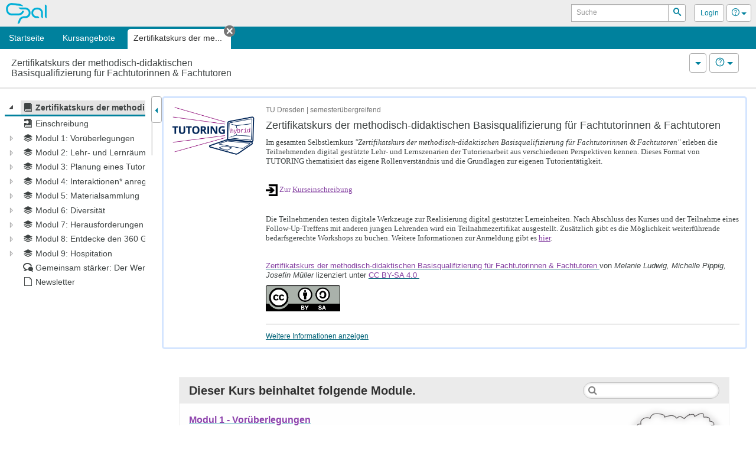

--- FILE ---
content_type: text/html;charset=UTF-8
request_url: https://bildungsportal.sachsen.de/opal/auth/RepositoryEntry/41074262016;jsessionid=F2DF7DE67CC675AEBA142DEB5CC66A0A.opalN8?0
body_size: 10018
content:
<!--
 BPS Bildungsportal Sachsen GmbH
 Dresdner Straße 76
 09130 Chemnitz
 Germany

 Copyright (c) 2005-2024 by BPS Bildungsportal Sachsen GmbH
 http://www.bps-system.de

 All rights reserved.
-->
<!DOCTYPE html>
<html lang="de" xml:lang="de">
<head><script src="/opal/raw/_noversion_/js/iFrameResizer/iframeResizer.min.js" id="spirjs" type="text/javascript"></script>

	<meta http-equiv="Content-type" content="text/html; charset=utf-8"/>
	<meta http-equiv="cache-control" content="no-cache"/>
	<meta http-equiv="pragma" content="no-cache"/>
	<meta http-equiv="expires" content="0"/>
	<meta http-equiv="pragma-directive" content="no-cache"/>
	<meta http-equiv="cache-directive" content="no-cache"/>
	<meta name="viewport" content="width=device-width, initial-scale=1"/>
	<meta name="referrer" content="no-referrer">
	<meta charset="utf-8">

	

	<!--[if lt IE 9]>
	<script>
/*<![CDATA[*/

		document.createElement('section');
		document.createElement('nav');
		document.createElement('header');
		document.createElement('footer');
		document.createElement('article');
		document.createElement('aside');
	
/*]]>*/
</script>
	<![endif]-->

	<title id="id1f">Zertifikatskurs der methodisch-didaktischen Basisqualifizierung für Fachtutorinnen & Fachtutoren - OPAL</title>
<link rel="shortcut icon" href="/opal/raw/20260115/themes/opal_new/favicon.ico" type="image/x-icon" />
<link rel="icon" href="/opal/raw/20260115/themes/opal_new/favicon.ico" type="image/x-icon" />
<meta name="description" content="OPAL, die Lernplattform zum Lehren und Lernen für Lehrkräfte und Studierende der sächsischen Universitäten, Hochschulen und Berufsakademien." />
<meta name="keywords" content="OPAL, eLearning, Lernplattform, LMS, Learning Management System, LCMS, Learning Content Management System, Open Source, elearning, JAVA, IMS, QTI, SCORM, Content package, Kollaboration, Usability, Performanz, Skalierbarkeit" />
<meta name="DC.creator" content="BPS Bildungsportal Sachsen GmbH" />
<meta name="DC.subject" content="OPAL - Online Learning And Training" />
<meta name="DC.description" content="OPAL, die Lernplattform zum Lehren und Lernen für Lehrkräfte und Studierende der sächsischen Universitäten, Hochschulen und Berufsakademien." />
<meta name="DC.contributor" content="" />
<meta name="DC.date" content="2026-01-15" scheme="DCTERMS.W3CDTF" />
<meta name="DC.type" content="Interactive Resource" scheme="DCTERMS.DCMIType" />
<meta name="DC.identifier" content="https://bildungsportal.sachsen.de/opal" scheme="DCTERMS.URI" />
<link rel="stylesheet" type="text/css" href="/opal/raw/_noversion_/js/qtip/jquery.qtip.min.css" />
<link rel="stylesheet" type="text/css" href="/opal/raw/20260115/js/dropzone/dropzone.css" />
<link rel="stylesheet" type="text/css" href="/opal/raw/20260115/js/bar/bar.css" />
<link rel="stylesheet" type="text/css" href="/opal/raw/20260115/bootstrap/bootstrap.min.css" />
<link rel="stylesheet" type="text/css" href="/opal/raw/20260115/js/powertip/css/jquery.powertip.css" />
<link rel="stylesheet" type="text/css" href="/opal/raw/20260115/js/tree/themes/default/style.min.css" />
<link rel="stylesheet" type="text/css" href="/opal/raw/20260115/css/jquery-ui/smoothness/jquery-ui-1.12.1.min.css" />
<link rel="stylesheet" type="text/css" href="/opal/raw/20260115/js/dragtable/dragtable-default.css" />
<link rel="stylesheet" type="text/css" href="/opal/raw/20260115/js/tag-it/css/jquery.tagit.css" />
<link rel="stylesheet" type="text/css" href="/opal/raw/20260115/js/pnotify/PNotifyBrightTheme.css" />
<link rel="stylesheet" type="text/css" href="/opal/raw/20260115/themes/opal_new/layout.css" />
<link rel="stylesheet" type="text/css" href="/opal/raw/20260115/themes/opal_new/responsive.css" />
<link rel="stylesheet" type="text/css" href="/opal/raw/20260115/themes/opal_new/retina.css" media="(-webkit-min-device-pixel-ratio: 2), (min-resolution: 192dpi)" />
<script type="text/javascript" defer="defer" src="/opal/raw/20260115/js/app/script.min.js"></script>
<script type="text/javascript" defer="defer" src="/opal/raw/20260115/js/dropzone/dropzone.js"></script>
<script type="text/javascript" defer="defer" src="/opal/raw/20260115/js/bar/bar.js"></script>
<script type="text/javascript" defer="defer" src="/opal/raw/20260115/bootstrap/bootstrap.min.js"></script>
<script type="text/javascript" defer="defer" src="/opal/raw/20260115/js/powertip/jquery.powertip.js"></script>
<script type="text/javascript" defer="defer" src="/opal/raw/20260115/js/tree/jstree.js"></script>
<script type="text/javascript" defer="defer" src="/opal/raw/20260115/js/jQuery/jquery.are-you-sure.js"></script>
<script type="text/javascript" defer="defer" src="/opal/raw/20260115/js/jQuery/ays-beforeunload-shim.js"></script>
<script type="text/javascript" defer="defer" src="/opal/raw/20260115/js/jQuery/jquery-ui-1.12.1.min.js"></script>
<script type="text/javascript" id="dragtable" defer="defer" src="/opal/raw/20260115/js/dragtable/jquery.dragtable.js"></script>
<script type="text/javascript" id="tagit" defer="defer" src="/opal/raw/20260115/js/tag-it/js/tag-it.min.js"></script>
<script type="text/javascript" id="notify" defer="defer" src="/opal/raw/20260115/js/pnotify/PNotify.js"></script>
<script type="text/javascript" defer="defer" src="/opal/raw/20260115/js/app/tinymce/tinymce.min.js"></script>
<script type="text/javascript" src="/opal/wicket/resource/org.apache.wicket.resource.DynamicJQueryResourceReference/jquery/jquery-2.2.4-ver-F9EE266EF993962AD59E804AD9DEBE66.js"></script>
<script type="text/javascript" src="/opal/wicket/resource/org.apache.wicket.ajax.AbstractDefaultAjaxBehavior/res/js/wicket-ajax-jquery-ver-04D5389C5F00ED98AD39E57EBB5AA818.js"></script>
<script type="text/javascript" id="wicket-ajax-base-url">
/*<![CDATA[*/
Wicket.Ajax.baseUrl="auth/RepositoryEntry/41074262016?0";
/*]]>*/
</script>
<script type="text/javascript" src="/opal/raw/20260115/js/jQuery/jquery.visible.min.js"></script>
<script type="text/javascript" id="fcqt" src="/opal/raw/_noversion_/js/qtip/jquery.qtip.min.js"></script>
<script type="text/javascript" src="/opal/raw/20260115/js/split/split.js"></script>
<script type="text/javascript" src="https://cdn.bps-system.de/live/opal/MathJax/MathJax.js?config=TeX-AMS-MML_HTMLorMML"></script>
<script type="text/javascript" >
/*<![CDATA[*/
Wicket.Event.add(window, "domready", function(event) { 
Wicket.Ajax.ajax({"u":"/opal/auth/RepositoryEntry/41074262016;jsessionid=F2DF7DE67CC675AEBA142DEB5CC66A0A.opalN8?0-1.0-html-body-wrapper-header-naviContainer-navigation-navigationContainer-navigationSearchForm-navigationSearchButton-btn","m":"POST","c":"idd","f":"idc","sc":"navigationSearchButton:btn","i":"veil","bh":[function(attrs){jQuery(':focus').blur();try{tinyMCE.triggerSave(true,true);}catch(e){}try{if(Dropzone){var instances=Dropzone.instances,i,ins,files;if(instances.length>0)for(i=0;i<instances.length;i++)if(ins=instances[i],files=ins.getActiveFiles(),files.length>0){for(i=0;i<files.length;i++)ins.cancelUpload(files[i]);ins.disable()}}}catch(e){}}],"pre":[function(attrs){var form=jQuery('form');if(!form.hasClass('dirky')){return true;}if(!confirm('Sie haben nicht gespeicherte Änderungen! Möchten Sie trotzdem fortfahren?')){return false;}jQuery('.dirky').removeClass('dirky');}],"e":"click","pd":true});;
Wicket.Ajax.ajax({"u":"/opal/auth/RepositoryEntry/41074262016;jsessionid=F2DF7DE67CC675AEBA142DEB5CC66A0A.opalN8?0-1.0-html-body-wrapper-header-naviContainer-navigation-navigationContainer-dynamicTabs-0-closeLink","c":"ide","i":"veil","bh":[function(attrs){jQuery(':focus').blur();try{tinyMCE.triggerSave(true,true);}catch(e){}try{if(Dropzone){var instances=Dropzone.instances,i,ins,files;if(instances.length>0)for(i=0;i<instances.length;i++)if(ins=instances[i],files=ins.getActiveFiles(),files.length>0){for(i=0;i<files.length;i++)ins.cancelUpload(files[i]);ins.disable()}}}catch(e){}}],"pre":[function(attrs){var form=jQuery('form');if(!form.hasClass('dirky')){return true;}if(!confirm('Sie haben nicht gespeicherte Änderungen! Möchten Sie trotzdem fortfahren?')){return false;}jQuery('.dirky').removeClass('dirky');}],"e":"click"});;
Wicket.Ajax.ajax({"u":"/opal/auth/RepositoryEntry/41074262016;jsessionid=F2DF7DE67CC675AEBA142DEB5CC66A0A.opalN8?0-1.0-html-body-wrapper-header-naviContainer-navigation-navigationContainer-navigationPersonalContainer-logoutLink","c":"idf","i":"veil","bh":[function(attrs){jQuery(':focus').blur();try{tinyMCE.triggerSave(true,true);}catch(e){}try{if(Dropzone){var instances=Dropzone.instances,i,ins,files;if(instances.length>0)for(i=0;i<instances.length;i++)if(ins=instances[i],files=ins.getActiveFiles(),files.length>0){for(i=0;i<files.length;i++)ins.cancelUpload(files[i]);ins.disable()}}}catch(e){}}],"pre":[function(attrs){var form=jQuery('form');if(!form.hasClass('dirky')){return true;}if(!confirm('Sie haben nicht gespeicherte Änderungen! Möchten Sie trotzdem fortfahren?')){return false;}jQuery('.dirky').removeClass('dirky');}],"e":"click"});;
Wicket.Ajax.ajax({"u":"/opal/auth/RepositoryEntry/41074262016;jsessionid=F2DF7DE67CC675AEBA142DEB5CC66A0A.opalN8?0-1.0-html-body-wrapper-header-nonmobileHeader-headerFunction-nav-headerSearchForm-headerSearchButton-btn","m":"POST","c":"id11","f":"id10","sc":"headerSearchButton:btn","i":"veil","bh":[function(attrs){jQuery(':focus').blur();try{tinyMCE.triggerSave(true,true);}catch(e){}try{if(Dropzone){var instances=Dropzone.instances,i,ins,files;if(instances.length>0)for(i=0;i<instances.length;i++)if(ins=instances[i],files=ins.getActiveFiles(),files.length>0){for(i=0;i<files.length;i++)ins.cancelUpload(files[i]);ins.disable()}}}catch(e){}}],"pre":[function(attrs){var form=jQuery('form');if(!form.hasClass('dirky')){return true;}if(!confirm('Sie haben nicht gespeicherte Änderungen! Möchten Sie trotzdem fortfahren?')){return false;}jQuery('.dirky').removeClass('dirky');}],"e":"click","pd":true});;
Wicket.Ajax.ajax({"u":"/opal/auth/RepositoryEntry/41074262016;jsessionid=F2DF7DE67CC675AEBA142DEB5CC66A0A.opalN8?0-1.0-html-body-wrapper-header-nonmobileHeader-headerFunction-nav-profileLink","c":"id12","i":"veil","bh":[function(attrs){jQuery(':focus').blur();try{tinyMCE.triggerSave(true,true);}catch(e){}try{if(Dropzone){var instances=Dropzone.instances,i,ins,files;if(instances.length>0)for(i=0;i<instances.length;i++)if(ins=instances[i],files=ins.getActiveFiles(),files.length>0){for(i=0;i<files.length;i++)ins.cancelUpload(files[i]);ins.disable()}}}catch(e){}}],"pre":[function(attrs){var form=jQuery('form');if(!form.hasClass('dirky')){return true;}if(!confirm('Sie haben nicht gespeicherte Änderungen! Möchten Sie trotzdem fortfahren?')){return false;}jQuery('.dirky').removeClass('dirky');}],"e":"click"});;
Wicket.Ajax.ajax({"u":"/opal/auth/RepositoryEntry/41074262016;jsessionid=F2DF7DE67CC675AEBA142DEB5CC66A0A.opalN8?0-1.0-html-body-wrapper-header-nonmobileHeader-headerFunction-nav-help-br-brLink","c":"id13","i":"veil","bh":[function(attrs){jQuery(':focus').blur();try{tinyMCE.triggerSave(true,true);}catch(e){}try{if(Dropzone){var instances=Dropzone.instances,i,ins,files;if(instances.length>0)for(i=0;i<instances.length;i++)if(ins=instances[i],files=ins.getActiveFiles(),files.length>0){for(i=0;i<files.length;i++)ins.cancelUpload(files[i]);ins.disable()}}}catch(e){}}],"pre":[function(attrs){var form=jQuery('form');if(!form.hasClass('dirky')){return true;}if(!confirm('Sie haben nicht gespeicherte Änderungen! Möchten Sie trotzdem fortfahren?')){return false;}jQuery('.dirky').removeClass('dirky');}],"e":"click"});;
Wicket.Ajax.ajax({"u":"/opal/auth/RepositoryEntry/41074262016;jsessionid=F2DF7DE67CC675AEBA142DEB5CC66A0A.opalN8?0-1.0-html-body-footer-disclaimer","c":"id14","i":"veil","bh":[function(attrs){jQuery(':focus').blur();try{tinyMCE.triggerSave(true,true);}catch(e){}try{if(Dropzone){var instances=Dropzone.instances,i,ins,files;if(instances.length>0)for(i=0;i<instances.length;i++)if(ins=instances[i],files=ins.getActiveFiles(),files.length>0){for(i=0;i<files.length;i++)ins.cancelUpload(files[i]);ins.disable()}}}catch(e){}}],"pre":[function(attrs){var form=jQuery('form');if(!form.hasClass('dirky')){return true;}if(!confirm('Sie haben nicht gespeicherte Änderungen! Möchten Sie trotzdem fortfahren?')){return false;}jQuery('.dirky').removeClass('dirky');}],"e":"click"});;
Wicket.Ajax.ajax({"u":"/opal/auth/RepositoryEntry/41074262016;jsessionid=F2DF7DE67CC675AEBA142DEB5CC66A0A.opalN8?0-1.0-html-body-footer-privacy","c":"id15","i":"veil","bh":[function(attrs){jQuery(':focus').blur();try{tinyMCE.triggerSave(true,true);}catch(e){}try{if(Dropzone){var instances=Dropzone.instances,i,ins,files;if(instances.length>0)for(i=0;i<instances.length;i++)if(ins=instances[i],files=ins.getActiveFiles(),files.length>0){for(i=0;i<files.length;i++)ins.cancelUpload(files[i]);ins.disable()}}}catch(e){}}],"pre":[function(attrs){var form=jQuery('form');if(!form.hasClass('dirky')){return true;}if(!confirm('Sie haben nicht gespeicherte Änderungen! Möchten Sie trotzdem fortfahren?')){return false;}jQuery('.dirky').removeClass('dirky');}],"e":"click"});;
Wicket.Ajax.ajax({"u":"/opal/auth/RepositoryEntry/41074262016;jsessionid=F2DF7DE67CC675AEBA142DEB5CC66A0A.opalN8?0-1.0-html-body-footer-imprint","c":"id16","i":"veil","bh":[function(attrs){jQuery(':focus').blur();try{tinyMCE.triggerSave(true,true);}catch(e){}try{if(Dropzone){var instances=Dropzone.instances,i,ins,files;if(instances.length>0)for(i=0;i<instances.length;i++)if(ins=instances[i],files=ins.getActiveFiles(),files.length>0){for(i=0;i<files.length;i++)ins.cancelUpload(files[i]);ins.disable()}}}catch(e){}}],"pre":[function(attrs){var form=jQuery('form');if(!form.hasClass('dirky')){return true;}if(!confirm('Sie haben nicht gespeicherte Änderungen! Möchten Sie trotzdem fortfahren?')){return false;}jQuery('.dirky').removeClass('dirky');}],"e":"click"});;
Wicket.Ajax.ajax({"u":"/opal/auth/RepositoryEntry/41074262016;jsessionid=F2DF7DE67CC675AEBA142DEB5CC66A0A.opalN8?0-1.0-html-body-footer-accessibilityContainer-accessibility","c":"id17","i":"veil","bh":[function(attrs){jQuery(':focus').blur();try{tinyMCE.triggerSave(true,true);}catch(e){}try{if(Dropzone){var instances=Dropzone.instances,i,ins,files;if(instances.length>0)for(i=0;i<instances.length;i++)if(ins=instances[i],files=ins.getActiveFiles(),files.length>0){for(i=0;i<files.length;i++)ins.cancelUpload(files[i]);ins.disable()}}}catch(e){}}],"pre":[function(attrs){var form=jQuery('form');if(!form.hasClass('dirky')){return true;}if(!confirm('Sie haben nicht gespeicherte Änderungen! Möchten Sie trotzdem fortfahren?')){return false;}jQuery('.dirky').removeClass('dirky');}],"e":"click"});;
$(function(){var to_path=function(node){return node.id + ":" + node.parents.join(":")};var wrap=function(e,b){if(!b&&e.selected){var t,n=e.selected,r=e.instance,a=n.length,o=[];for(t=0;a>t;t++)o.push(to_path(r.get_node(n[t])));return JSON.stringify(o)}return"[\"" + to_path(e) + "\"]"};var callback=function (name,selected,extra) {
var attrs = {"u":"/opal/auth/RepositoryEntry/41074262016;jsessionid=F2DF7DE67CC675AEBA142DEB5CC66A0A.opalN8?0-1.0-fluidContainer-rowContainer-treeContainer-treePanel-view-1-tree","c":"id18","i":"veil","bh":[function(attrs){jQuery(':focus').blur();try{tinyMCE.triggerSave(true,true);}catch(e){}try{if(Dropzone){var instances=Dropzone.instances,i,ins,files;if(instances.length>0)for(i=0;i<instances.length;i++)if(ins=instances[i],files=ins.getActiveFiles(),files.length>0){for(i=0;i<files.length;i++)ins.cancelUpload(files[i]);ins.disable()}}}catch(e){}}],"pre":[function(attrs){var form=jQuery('form');if(!form.hasClass('dirky')){return true;}if(!confirm('Sie haben nicht gespeicherte Änderungen! Möchten Sie trotzdem fortfahren?')){return false;}jQuery('.dirky').removeClass('dirky');}],"dep":[function(attrs){return extra;}]};
var params = [{"name":"name","value":name},{"name":"selected","value":selected}];
attrs.ep = params.concat(attrs.ep || []);
Wicket.Ajax.ajax(attrs);
}
var load=function (cb,selected) {
var attrs = {"u":"/opal/auth/RepositoryEntry/41074262016;jsessionid=F2DF7DE67CC675AEBA142DEB5CC66A0A.opalN8?0-1.1-fluidContainer-rowContainer-treeContainer-treePanel-view-1-tree","c":"id18","i":"veil","sh":[function(attrs, jqXHR, data, textStatus){cb(data);}],"wr":false,"dt":"json"};
var params = [{"name":"selected","value":to_path(selected)}];
attrs.ep = params.concat(attrs.ep || []);
Wicket.Ajax.ajax(attrs);
}
var initial_data=[{"id":"id1692153153978938008","text":"<span class=\"jstree-title\">Zertifikatskurs der methodisch-didaktischen Basisqualifizierung f&uuml;r Fachtutorinnen &amp; Fachtutoren<\/span>","icon":"fonticon icon-root","state":{"opened":true,"selected":true},"children":[{"id":"id1692153154001946008","text":"<span class=\"jstree-title\">Einschreibung<\/span>","parent":"id1692153153978938008","icon":"fonticon icon-en","li_attr":{"class":"node-en"},"a_attr":{"href":"https://bildungsportal.sachsen.de/opal/auth/RepositoryEntry/41074262016/CourseNode/1692153154001946008;jsessionid=F2DF7DE67CC675AEBA142DEB5CC66A0A.opalN8","title":"Einschreibung","class":"node-en"}},{"id":"id1692153154013908008","text":"<span class=\"jstree-title\">Modul 1: Vor&uuml;berlegungen<\/span>","parent":"id1692153153978938008","icon":"fonticon icon-st","children":[{"id":"id1698895882723968006","text":"<span class=\"jstree-title\">Rollenverst&auml;ndnis<\/span>","parent":"id1692153154013908008","icon":"fonticon icon-sp","li_attr":{"class":"node-sp"},"a_attr":{"href":"https://bildungsportal.sachsen.de/opal/auth/RepositoryEntry/41074262016/CourseNode/1698895882723968006;jsessionid=F2DF7DE67CC675AEBA142DEB5CC66A0A.opalN8","title":"Rollenverständnis","class":"node-sp"}},{"id":"id1692153154096028008","text":"<span class=\"jstree-title\">Deine Rolle im Tutorium<\/span>","parent":"id1692153154013908008","icon":"fonticon icon-ta","li_attr":{"class":"node-ta"},"a_attr":{"href":"https://bildungsportal.sachsen.de/opal/auth/RepositoryEntry/41074262016/CourseNode/1692153154096028008;jsessionid=F2DF7DE67CC675AEBA142DEB5CC66A0A.opalN8","title":"Deine Rolle im Tutorium","class":"node-ta"}}],"li_attr":{"class":"node-st"},"a_attr":{"href":"https://bildungsportal.sachsen.de/opal/auth/RepositoryEntry/41074262016/CourseNode/1692153154013908008;jsessionid=F2DF7DE67CC675AEBA142DEB5CC66A0A.opalN8","title":"Modul 1: Vorüberlegungen","class":"node-st"}},{"id":"id1692153154111362008","text":"<span class=\"jstree-title\">Modul 2: Lehr- und Lernr&auml;ume<\/span>","parent":"id1692153153978938008","icon":"fonticon icon-st","children":[{"id":"id1704770951951791011","text":"<span class=\"jstree-title\">Checkliste: &quot;Wo finde ich freie Lehrr&auml;ume?&quot;<\/span>","parent":"id1692153154111362008","icon":"fonticon icon-cl","li_attr":{"class":"node-cl"},"a_attr":{"href":"https://bildungsportal.sachsen.de/opal/auth/RepositoryEntry/41074262016/CourseNode/1704770951951791011;jsessionid=F2DF7DE67CC675AEBA142DEB5CC66A0A.opalN8","title":"Checkliste: \"Wo finde ich freie Lehrräume?\"","class":"node-cl"}},{"id":"id1698895883141364006","text":"<span class=\"jstree-title\">Test<\/span>","parent":"id1692153154111362008","icon":"fonticon icon-iqtest","li_attr":{"class":"node-iqtest"},"a_attr":{"href":"https://bildungsportal.sachsen.de/opal/auth/RepositoryEntry/41074262016/CourseNode/1698895883141364006;jsessionid=F2DF7DE67CC675AEBA142DEB5CC66A0A.opalN8","title":"Test","class":"node-iqtest"}}],"li_attr":{"class":"node-st"},"a_attr":{"href":"https://bildungsportal.sachsen.de/opal/auth/RepositoryEntry/41074262016/CourseNode/1692153154111362008;jsessionid=F2DF7DE67CC675AEBA142DEB5CC66A0A.opalN8","title":"Modul 2: Lehr- und Lernräume","class":"node-st"}},{"id":"id1692153154128788008","text":"<span class=\"jstree-title\">Modul 3: Planung eines Tutoriums<\/span>","parent":"id1692153153978938008","icon":"fonticon icon-st","children":[{"id":"id1696732364876610008","text":"<span class=\"jstree-title\">Deine Makroplanung<\/span>","parent":"id1692153154128788008","icon":"fonticon icon-ta","li_attr":{"class":"node-ta"},"a_attr":{"href":"https://bildungsportal.sachsen.de/opal/auth/RepositoryEntry/41074262016/CourseNode/1696732364876610008;jsessionid=F2DF7DE67CC675AEBA142DEB5CC66A0A.opalN8","title":"Deine Makroplanung","class":"node-ta"}},{"id":"id1709523122513273011","text":"<span class=\"jstree-title\">Deine Mikroplanung<\/span>","parent":"id1692153154128788008","icon":"fonticon icon-ta","li_attr":{"class":"node-ta"},"a_attr":{"href":"https://bildungsportal.sachsen.de/opal/auth/RepositoryEntry/41074262016/CourseNode/1709523122513273011;jsessionid=F2DF7DE67CC675AEBA142DEB5CC66A0A.opalN8","title":"Deine Mikroplanung","class":"node-ta"}}],"li_attr":{"class":"node-st"},"a_attr":{"href":"https://bildungsportal.sachsen.de/opal/auth/RepositoryEntry/41074262016/CourseNode/1692153154128788008;jsessionid=F2DF7DE67CC675AEBA142DEB5CC66A0A.opalN8","title":"Modul 3: Planung eines Tutoriums","class":"node-st"}},{"id":"id1692153154132532008","text":"<span class=\"jstree-title\">Modul 4: Interaktionen* anregen<\/span>","parent":"id1692153153978938008","icon":"fonticon icon-st","children":[{"id":"id1696904936665941003","text":"<span class=\"jstree-title\">Zielklarheit und Struktur des Inhaltes<\/span>","parent":"id1692153154132532008","icon":"fonticon icon-sp","li_attr":{"class":"node-sp"},"a_attr":{"href":"https://bildungsportal.sachsen.de/opal/auth/RepositoryEntry/41074262016/CourseNode/1696904936665941003;jsessionid=F2DF7DE67CC675AEBA142DEB5CC66A0A.opalN8","title":"Zielklarheit und Struktur des Inhaltes","class":"node-sp"}},{"id":"id1732764906340773010","text":"<span class=\"jstree-title\">Einsatz von Methoden, Sozialformen und Medien<\/span>","parent":"id1692153154132532008","icon":"fonticon icon-sp","li_attr":{"class":"node-sp"},"a_attr":{"href":"https://bildungsportal.sachsen.de/opal/auth/RepositoryEntry/41074262016/CourseNode/1732764906340773010;jsessionid=F2DF7DE67CC675AEBA142DEB5CC66A0A.opalN8","title":"Einsatz von Methoden, Sozialformen und Medien","class":"node-sp"}},{"id":"id1696904936705928003","text":"<span class=\"jstree-title\">Soziale Interaktionen und Lernklima<\/span>","parent":"id1692153154132532008","icon":"fonticon icon-sp","li_attr":{"class":"node-sp"},"a_attr":{"href":"https://bildungsportal.sachsen.de/opal/auth/RepositoryEntry/41074262016/CourseNode/1696904936705928003;jsessionid=F2DF7DE67CC675AEBA142DEB5CC66A0A.opalN8","title":"Soziale Interaktionen und Lernklima","class":"node-sp"}},{"id":"id1732764906158532010","text":"<span class=\"jstree-title\">Intelligentes &Uuml;ben<\/span>","parent":"id1692153154132532008","icon":"fonticon icon-sp","li_attr":{"class":"node-sp"},"a_attr":{"href":"https://bildungsportal.sachsen.de/opal/auth/RepositoryEntry/41074262016/CourseNode/1732764906158532010;jsessionid=F2DF7DE67CC675AEBA142DEB5CC66A0A.opalN8","title":"Intelligentes Üben","class":"node-sp"}},{"id":"id1732764906233597010","text":"<span class=\"jstree-title\">Pr&auml;sentationsstil<\/span>","parent":"id1692153154132532008","icon":"fonticon icon-sp","li_attr":{"class":"node-sp"},"a_attr":{"href":"https://bildungsportal.sachsen.de/opal/auth/RepositoryEntry/41074262016/CourseNode/1732764906233597010;jsessionid=F2DF7DE67CC675AEBA142DEB5CC66A0A.opalN8","title":"Präsentationsstil","class":"node-sp"}},{"id":"id1732764906416684010","text":"<span class=\"jstree-title\">R&uuml;ckmeldung von Studierenden einholen<\/span>","parent":"id1692153154132532008","icon":"fonticon icon-sp","li_attr":{"class":"node-sp"},"a_attr":{"href":"https://bildungsportal.sachsen.de/opal/auth/RepositoryEntry/41074262016/CourseNode/1732764906416684010;jsessionid=F2DF7DE67CC675AEBA142DEB5CC66A0A.opalN8","title":"Rückmeldung von Studierenden einholen","class":"node-sp"}},{"id":"id1732764906199019010","text":"<span class=\"jstree-title\">Leitungsfunktion und Pers&ouml;nlichkeit<\/span>","parent":"id1692153154132532008","icon":"fonticon icon-sp","li_attr":{"class":"node-sp"},"a_attr":{"href":"https://bildungsportal.sachsen.de/opal/auth/RepositoryEntry/41074262016/CourseNode/1732764906199019010;jsessionid=F2DF7DE67CC675AEBA142DEB5CC66A0A.opalN8","title":"Leitungsfunktion und Persönlichkeit","class":"node-sp"}},{"id":"id1692930652103797011","text":"<span class=\"jstree-title\">Wiki Methoden<\/span>","parent":"id1692153154132532008","icon":"fonticon icon-wiki","li_attr":{"class":"node-wiki"},"a_attr":{"href":"https://bildungsportal.sachsen.de/opal/auth/RepositoryEntry/41074262016/CourseNode/1692930652103797011;jsessionid=F2DF7DE67CC675AEBA142DEB5CC66A0A.opalN8","title":"Wiki Methoden","class":"node-wiki"}},{"id":"id1700882979290093009","text":"<span class=\"jstree-title\">Test<\/span>","parent":"id1692153154132532008","icon":"fonticon icon-iqtest","li_attr":{"class":"node-iqtest"},"a_attr":{"href":"https://bildungsportal.sachsen.de/opal/auth/RepositoryEntry/41074262016/CourseNode/1700882979290093009;jsessionid=F2DF7DE67CC675AEBA142DEB5CC66A0A.opalN8","title":"Test","class":"node-iqtest"}}],"li_attr":{"class":"node-st"},"a_attr":{"href":"https://bildungsportal.sachsen.de/opal/auth/RepositoryEntry/41074262016/CourseNode/1692153154132532008;jsessionid=F2DF7DE67CC675AEBA142DEB5CC66A0A.opalN8","title":"Modul 4: Interaktionen* anregen","class":"node-st"}},{"id":"id1692153154145312008","text":"<span class=\"jstree-title\">Modul 5: Materialsammlung<\/span>","parent":"id1692153153978938008","icon":"fonticon icon-st","children":[{"id":"id1692930652110712011","text":"<span class=\"jstree-title\">Checkliste &quot;Wo finde ich weitere Materialien?&quot;<\/span>","parent":"id1692153154145312008","icon":"fonticon icon-cl","li_attr":{"class":"node-cl"},"a_attr":{"href":"https://bildungsportal.sachsen.de/opal/auth/RepositoryEntry/41074262016/CourseNode/1692930652110712011;jsessionid=F2DF7DE67CC675AEBA142DEB5CC66A0A.opalN8","title":"Checkliste \"Wo finde ich weitere Materialien?\"","class":"node-cl"}},{"id":"id1700882979361000009","text":"<span class=\"jstree-title\">Test<\/span>","parent":"id1692153154145312008","icon":"fonticon icon-iqtest","li_attr":{"class":"node-iqtest"},"a_attr":{"href":"https://bildungsportal.sachsen.de/opal/auth/RepositoryEntry/41074262016/CourseNode/1700882979361000009;jsessionid=F2DF7DE67CC675AEBA142DEB5CC66A0A.opalN8","title":"Test","class":"node-iqtest"}},{"id":"id1705116613332740011","text":"<span class=\"jstree-title\">Bildernutzung/ OER<\/span>","parent":"id1692153154145312008","icon":"fonticon icon-sp","li_attr":{"class":"node-sp"},"a_attr":{"href":"https://bildungsportal.sachsen.de/opal/auth/RepositoryEntry/41074262016/CourseNode/1705116613332740011;jsessionid=F2DF7DE67CC675AEBA142DEB5CC66A0A.opalN8","title":"Bildernutzung/ OER","class":"node-sp"}},{"id":"id1732764919923094011","text":"<span class=\"jstree-title\">OER/OEP<\/span>","parent":"id1692153154145312008","icon":"fonticon icon-bc","li_attr":{"class":"node-bc"},"a_attr":{"href":"https://bildungsportal.sachsen.de/opal/auth/RepositoryEntry/41074262016/CourseNode/1732764919923094011;jsessionid=F2DF7DE67CC675AEBA142DEB5CC66A0A.opalN8","title":"OER/OEP","class":"node-bc"}}],"li_attr":{"class":"node-st"},"a_attr":{"href":"https://bildungsportal.sachsen.de/opal/auth/RepositoryEntry/41074262016/CourseNode/1692153154145312008;jsessionid=F2DF7DE67CC675AEBA142DEB5CC66A0A.opalN8","title":"Modul 5: Materialsammlung","class":"node-st"}},{"id":"id1736739375510858003","text":"<span class=\"jstree-title\">Modul 6: Diversit&auml;t<\/span>","parent":"id1692153153978938008","icon":"fonticon icon-st","children":[{"id":"id1736739375786668003","text":"<span class=\"jstree-title\">Aufgabe<\/span>","parent":"id1736739375510858003","icon":"fonticon icon-ta","li_attr":{"class":"node-ta"},"a_attr":{"href":"https://bildungsportal.sachsen.de/opal/auth/RepositoryEntry/41074262016/CourseNode/1736739375786668003;jsessionid=F2DF7DE67CC675AEBA142DEB5CC66A0A.opalN8","title":"Aufgabe","class":"node-ta"}},{"id":"id1736739375573489003","text":"<span class=\"jstree-title\">Checkliste<\/span>","parent":"id1736739375510858003","icon":"fonticon icon-bc","li_attr":{"class":"node-bc"},"a_attr":{"href":"https://bildungsportal.sachsen.de/opal/auth/RepositoryEntry/41074262016/CourseNode/1736739375573489003;jsessionid=F2DF7DE67CC675AEBA142DEB5CC66A0A.opalN8","title":"Checkliste","class":"node-bc"}}],"li_attr":{"class":"node-st"},"a_attr":{"href":"https://bildungsportal.sachsen.de/opal/auth/RepositoryEntry/41074262016/CourseNode/1736739375510858003;jsessionid=F2DF7DE67CC675AEBA142DEB5CC66A0A.opalN8","title":"Modul 6: Diversität","class":"node-st"}},{"id":"id1692153154133575008","text":"<span class=\"jstree-title\">Modul 7: Herausforderungen meistern<\/span>","parent":"id1692153153978938008","icon":"fonticon icon-st","children":[{"id":"id1700882979430185009","text":"<span class=\"jstree-title\">Test<\/span>","parent":"id1692153154133575008","icon":"fonticon icon-iqtest","li_attr":{"class":"node-iqtest"},"a_attr":{"href":"https://bildungsportal.sachsen.de/opal/auth/RepositoryEntry/41074262016/CourseNode/1700882979430185009;jsessionid=F2DF7DE67CC675AEBA142DEB5CC66A0A.opalN8","title":"Test","class":"node-iqtest"}}],"li_attr":{"class":"node-st"},"a_attr":{"href":"https://bildungsportal.sachsen.de/opal/auth/RepositoryEntry/41074262016/CourseNode/1692153154133575008;jsessionid=F2DF7DE67CC675AEBA142DEB5CC66A0A.opalN8","title":"Modul 7: Herausforderungen meistern","class":"node-st"}},{"id":"id1710300784554344003","text":"<span class=\"jstree-title\">Modul 8: Entdecke den 360 Grad Kursraum<\/span>","parent":"id1692153153978938008","icon":"fonticon icon-st","children":[{"id":"id1710300784594410003","text":"<span class=\"jstree-title\">Vorbereitung eines Seminarraums<\/span>","parent":"id1710300784554344003","icon":"fonticon icon-bc","li_attr":{"class":"node-bc"},"a_attr":{"href":"https://bildungsportal.sachsen.de/opal/auth/RepositoryEntry/41074262016/CourseNode/1710300784594410003;jsessionid=F2DF7DE67CC675AEBA142DEB5CC66A0A.opalN8","title":"Vorbereitung eines Seminarraums","class":"node-bc"}}],"li_attr":{"class":"node-st"},"a_attr":{"href":"https://bildungsportal.sachsen.de/opal/auth/RepositoryEntry/41074262016/CourseNode/1710300784554344003;jsessionid=F2DF7DE67CC675AEBA142DEB5CC66A0A.opalN8","title":"Modul 8: Entdecke den 360 Grad Kursraum","class":"node-st"}},{"id":"id1697596632362729004","text":"<span class=\"jstree-title\">Modul 9: Hospitation<\/span>","parent":"id1692153153978938008","icon":"fonticon icon-st","children":[{"id":"id1697769334251897008","text":"<span class=\"jstree-title\">Gemeinsam lernen, wachsen &amp; erfolgreich sein!<\/span>","parent":"id1697596632362729004","icon":"fonticon icon-bc","li_attr":{"class":"node-bc"},"a_attr":{"href":"https://bildungsportal.sachsen.de/opal/auth/RepositoryEntry/41074262016/CourseNode/1697769334251897008;jsessionid=F2DF7DE67CC675AEBA142DEB5CC66A0A.opalN8","title":"Gemeinsam lernen, wachsen & erfolgreich sein!","class":"node-bc"}}],"li_attr":{"class":"node-st"},"a_attr":{"href":"https://bildungsportal.sachsen.de/opal/auth/RepositoryEntry/41074262016/CourseNode/1697596632362729004;jsessionid=F2DF7DE67CC675AEBA142DEB5CC66A0A.opalN8","title":"Modul 9: Hospitation","class":"node-st"}},{"id":"id1692153154147073008","text":"<span class=\"jstree-title\">Gemeinsam st&auml;rker: Der Wert des Austauschs unter Tutor:innen<\/span>","parent":"id1692153153978938008","icon":"fonticon icon-fo","li_attr":{"class":"node-fo"},"a_attr":{"href":"https://bildungsportal.sachsen.de/opal/auth/RepositoryEntry/41074262016/CourseNode/1692153154147073008;jsessionid=F2DF7DE67CC675AEBA142DEB5CC66A0A.opalN8","title":"Gemeinsam stärker: Der Wert des Austauschs unter Tutor:innen","class":"node-fo"}},{"id":"id1737517088625716008","text":"<span class=\"jstree-title\">Newsletter<\/span>","parent":"id1692153153978938008","icon":"fonticon icon-sp","li_attr":{"class":"node-sp"},"a_attr":{"href":"https://bildungsportal.sachsen.de/opal/auth/RepositoryEntry/41074262016/CourseNode/1737517088625716008;jsessionid=F2DF7DE67CC675AEBA142DEB5CC66A0A.opalN8","title":"Newsletter","class":"node-sp"}}],"li_attr":{"class":"node-root"},"a_attr":{"href":"https://bildungsportal.sachsen.de/opal/auth/RepositoryEntry/41074262016/CourseNode/1692153153978938008;jsessionid=F2DF7DE67CC675AEBA142DEB5CC66A0A.opalN8","title":"Zertifikatskurs der methodisch-didaktischen Basisqualifizierung für Fachtutorinnen & Fachtutoren","class":"node-root"}}];var tree="id18";$("#" + tree).on("ready.jstree", function(e,data){setTimeout(function(){var gutter=$('.gutter.gutter-horizontal');gutter.height(gutter.prev().outerHeight());},200);}).on("after_open.jstree", function(e,data){var gutter=$('.gutter.gutter-horizontal');gutter.height(gutter.prev().outerHeight());}).on("after_close.jstree", function(e,data){var gutter=$('.gutter.gutter-horizontal');gutter.height(gutter.prev().outerHeight());}).on("changed.jstree", function(e,data){"select_node"===data.action&&data.event&&($("div.jstree").each(function(e,a){$(a).jstree("deselect_all",!0)}),data.instance.select_node(data.selected,!0),data.instance.open_node(data.node),callback("select_node",wrap(data)));}).jstree({"core":{"multiple":false,"animation":250,"data":function(node,datacb){if(node.id==="#"){datacb(initial_data)}else{load(datacb,node)}},"themes":{"icons":true,"dots":false,"responsive":false}},"plugins":["state"],"state":{"key":"courses-41074262016","filter":function(e){delete e.core.selected;var t,n=e.core.open;for(t=0;t<n.length;t++){var r=this.get_node(n[t]);r&&0!=r.children.length||delete n[t]}return e}}});});;
$('.content-container').removeClass (function (index, className) {    return (className.match (/\bep-map(\S+|\b)/g) || []).join(' ');});;
Wicket.Ajax.ajax({"u":"/opal/auth/RepositoryEntry/41074262016;jsessionid=F2DF7DE67CC675AEBA142DEB5CC66A0A.opalN8?0-1.0-fluidContainer-rowContainer-outerContentContainer-hideButtonContainer-hideButton","c":"id19","i":"veil","e":"click"});;
Wicket.Ajax.ajax({"u":"/opal/auth/RepositoryEntry/41074262016;jsessionid=F2DF7DE67CC675AEBA142DEB5CC66A0A.opalN8?0-1.0-headerPanel-rightContainer-innerRightContainer-additional-1-view-1-container-view-1-subActions-view-1-link","c":"id1c","i":"veil","bh":[function(attrs){jQuery(':focus').blur();try{tinyMCE.triggerSave(true,true);}catch(e){}try{if(Dropzone){var instances=Dropzone.instances,i,ins,files;if(instances.length>0)for(i=0;i<instances.length;i++)if(ins=instances[i],files=ins.getActiveFiles(),files.length>0){for(i=0;i<files.length;i++)ins.cancelUpload(files[i]);ins.disable()}}}catch(e){}}],"pre":[function(attrs){var form=jQuery('form');if(!form.hasClass('dirky')){return true;}if(!confirm('Sie haben nicht gespeicherte Änderungen! Möchten Sie trotzdem fortfahren?')){return false;}jQuery('.dirky').removeClass('dirky');}],"e":"click"});;
Wicket.Ajax.ajax({"u":"/opal/auth/RepositoryEntry/41074262016;jsessionid=F2DF7DE67CC675AEBA142DEB5CC66A0A.opalN8?0-1.0-headerPanel-rightContainer-innerRightContainer-additional-1-view-1-container-view-1-subActions-view-2-link","c":"id1d","i":"veil","bh":[function(attrs){jQuery(':focus').blur();try{tinyMCE.triggerSave(true,true);}catch(e){}try{if(Dropzone){var instances=Dropzone.instances,i,ins,files;if(instances.length>0)for(i=0;i<instances.length;i++)if(ins=instances[i],files=ins.getActiveFiles(),files.length>0){for(i=0;i<files.length;i++)ins.cancelUpload(files[i]);ins.disable()}}}catch(e){}}],"pre":[function(attrs){var form=jQuery('form');if(!form.hasClass('dirky')){return true;}if(!confirm('Sie haben nicht gespeicherte Änderungen! Möchten Sie trotzdem fortfahren?')){return false;}jQuery('.dirky').removeClass('dirky');}],"e":"click"});;
Wicket.Ajax.ajax({"u":"/opal/auth/RepositoryEntry/41074262016;jsessionid=F2DF7DE67CC675AEBA142DEB5CC66A0A.opalN8?0-1.0-headerPanel-rightContainer-innerRightContainer-additional-1-view-1-container-view-1-link","c":"id1e","i":"veil","bh":[function(attrs){jQuery(':focus').blur();try{tinyMCE.triggerSave(true,true);}catch(e){}try{if(Dropzone){var instances=Dropzone.instances,i,ins,files;if(instances.length>0)for(i=0;i<instances.length;i++)if(ins=instances[i],files=ins.getActiveFiles(),files.length>0){for(i=0;i<files.length;i++)ins.cancelUpload(files[i]);ins.disable()}}}catch(e){}}],"pre":[function(attrs){var form=jQuery('form');if(!form.hasClass('dirky')){return true;}if(!confirm('Sie haben nicht gespeicherte Änderungen! Möchten Sie trotzdem fortfahren?')){return false;}jQuery('.dirky').removeClass('dirky');}],"e":"click"});;
Wicket.Event.subscribe('/ajax/call/complete',function(){try{MathJax.Hub.Queue(['Typeset',MathJax.Hub,'wrap']);}catch(e){}});;
$('body').on('click',function(t){var i=$(t.target);'popover'!==i.data('toggle')&&0===i.parents('[autohide],.popover').length&&$('[autohide]').each(function(){var t=$(this),i=t.attr('autohide');i?$('#'+i).is(':visible')&&this.click():t.attr('aria-describedby')&&this.click()})});;
window.addEventListener("message", function(e) {if (e.data.message === "close-dialog") {	var target = jQuery("iframe[name='" + e.data.payload + "']");	var container = target.parents(".fancybox-container");	var id = container.attr("id");	jQuery.fancybox.close(id)}}, false);;
Wicket.Event.publish(Wicket.Event.Topic.AJAX_HANDLERS_BOUND);
;});
/*]]>*/
</script>
<script type="text/javascript" >
/*<![CDATA[*/
Wicket.Event.add(window, "load", function(event) { 
(function(){;var instance = Split(["#id2", "#id1a"], { "sizes": [20,80], "gutterSize": 5, "minSize": 200 });Split.instances = Split.instances || [];Split.instances["id1b"] = instance;})();;
try{alterNodeJumps();}catch(e){};
Wicket.Timer.set('id20.0', function(){Wicket.Ajax.ajax({"u":"/opal/auth/RepositoryEntry/41074262016;jsessionid=F2DF7DE67CC675AEBA142DEB5CC66A0A.opalN8?0-1.0-","i":"veil","bh":[function(attrs){jQuery(':focus').blur();try{tinyMCE.triggerSave(true,true);}catch(e){}try{if(Dropzone){var instances=Dropzone.instances,i,ins,files;if(instances.length>0)for(i=0;i<instances.length;i++)if(ins=instances[i],files=ins.getActiveFiles(),files.length>0){for(i=0;i<files.length;i++)ins.cancelUpload(files[i]);ins.disable()}}}catch(e){}}],"pre":[function(attrs){var form=jQuery('form');if(!form.hasClass('dirky')){return true;}if(!confirm('Sie haben nicht gespeicherte Änderungen! Möchten Sie trotzdem fortfahren?')){return false;}jQuery('.dirky').removeClass('dirky');}]});}, 1000);;
;});
/*]]>*/
</script>
</head>
<body class="user-role-guest lang-de">
<div id="clickblocker" class="clickblocker" style="display:none;" onclick="$.sidr('close','sidr');"></div>
<div id="veil" class="veil"></div>
<div class="skip-links-container">
	<a class="skip-link" href="#main-nav">Zur Navigation</a>
	<a class="skip-link" href="#main-content">Zum Inhalt</a>
	<a class="skip-link" href="#side-menu">Zum Kursmenü</a>
	
</div>
<div id="wrap" class="course page">
	
	<header role="banner" class="page-header-container" id="id21">
			
	

	<div class="page-header">

		<div class="header-logo-container">
			<a class="logo" rel="direct" href="/opal/home;jsessionid=F2DF7DE67CC675AEBA142DEB5CC66A0A.opalN8" title="Startseite">
				<span class="sr-only">OPAL</span>
			</a>
		</div>
		<div class="header-functions" id="id22">
			
	<nav class="header-functions-user" aria-label="Header-Navigation">
		<form class="header-functions-search" role="search" id="id10" method="post" action="/opal/auth/RepositoryEntry/41074262016;jsessionid=F2DF7DE67CC675AEBA142DEB5CC66A0A.opalN8?0-1.-html-body-wrapper-header-nonmobileHeader-headerFunction-nav-headerSearchForm"><div style="width:0px;height:0px;position:absolute;left:-100px;top:-100px;overflow:hidden" class="hidden-fields"><input type="text" tabindex="-1" autocomplete="off"/><input type="submit" tabindex="-1" name="headerSearchButton:btn" onclick=" var b=document.getElementById('id11'); if (b!=null&amp;&amp;b.onclick!=null&amp;&amp;typeof(b.onclick) != 'undefined') {  var r = Wicket.bind(b.onclick, b)(); if (r != false) b.click(); } else { b.click(); };  return false;"  /></div>
			<div class="input-group input-group-sm">
				<div>
			
		<div id="id23" style="display:none" data-wicket-placeholder=""></div>
	
		</div>
				<label class="sr-only" id="id8" for="id9">Suche</label>
				<input class="form-control" type="search" value="" name="headerSearchField" id="id9" placeholder="Suche" aria-labelledby="id8"/>
				<span class="input-group-btn">
					
			
			<button class="btn btn-sm" type="button" name="headerSearchButton:btn" id="id11" title="Suchen">
				<span aria-hidden="true" class="fonticon icon-search"></span>
				
				<span class="sr-only">Suchen</span>
			</button>
		
		
				</span>
			</div>
		</form>

		<div class="btn-group">
			<a class="btn btn-sm" id="id12" href="javascript:;" title="Login">
				<span class="fonticon login" aria-hidden="true"></span>
				<span class="header-functions-user-name">Login</span>
			</a>

			
		</div>

		

		
			
	<div class="btn-group help">
		<button type="button" class="btn dropdown-toggle btn-sm" data-toggle="dropdown" title="Hilfe">
			<span class="fonticon icon-help" aria-hidden="true"></span>
			<span class="caret" aria-hidden="true"></span>
			<span class="sr-only">Hilfe</span>
		</button>
		<ul class="dropdown-menu dropdown-menu-right" role="menu">
			<li class="dropdown-menu-heading">Hilfe</li>
			<li role="menuitem"><a target="_blank" href="https://help.bps-system.de/wiki/bin/view/LMS/Benutzerhandbuch OPAL/?language=de" title="Benutzerhandbuch OPAL">Benutzerhandbuch OPAL</a></li><li role="menuitem"><a target="_blank" href="https://help.bps-system.de/wiki/bin/view/LMS/Benutzerhandbuch%20OPAL/Erste%20Schritte/Ansprechpartner//?language=de" title="Kontakt &amp; Ansprechpartner">Kontakt & Ansprechpartner</a></li>
			<li role="menuitem"><a id="id13" href="javascript:;" title="Problem melden"><span>Problem melden</span></a></li>
		</ul>
	</div>

		

		

	</nav>

		</div>
	</div>

			

			<div id="sidr">
				<div id="id24">
			
		<nav id="main-nav" class="nav-container" role="navigation" aria-label="Hauptnavigation">
			<div class="nav-search-placeholder" id="searchfieldlock"></div>
			<form class="nav-search" role="search" id="idc" method="post" action="/opal/auth/RepositoryEntry/41074262016;jsessionid=F2DF7DE67CC675AEBA142DEB5CC66A0A.opalN8?0-1.-html-body-wrapper-header-naviContainer-navigation-navigationContainer-navigationSearchForm"><div style="width:0px;height:0px;position:absolute;left:-100px;top:-100px;overflow:hidden" class="hidden-fields"><input type="text" tabindex="-1" autocomplete="off"/><input type="submit" tabindex="-1" name="navigationSearchButton:btn" onclick=" var b=document.getElementById('idd'); if (b!=null&amp;&amp;b.onclick!=null&amp;&amp;typeof(b.onclick) != 'undefined') {  var r = Wicket.bind(b.onclick, b)(); if (r != false) b.click(); } else { b.click(); };  return false;"  /></div>
				<label class="sr-only" id="id4" for="id5">Lernplattform durchsuchen</label>
				<div id="id25" style="display:none" data-wicket-placeholder=""></div>
				<input class="form-control" type="search" tabindex="-1" value="" name="navigationSearch" id="id5" placeholder="Suche in der Lernplattform" aria-labelledby="id4"/>
				
			
			<button class="btn only" type="button" name="navigationSearchButton:btn" id="idd" title="Suchen">
				<span aria-hidden="true" class="fonticon icon-search"></span>
				
				<span class="sr-only">Suchen</span>
			</button>
		
		
			</form>
 			<ul class="nav mainnav list-unstyled" id="id26">
				<li class="home nav-tab">
					<a href="/opal/home;jsessionid=F2DF7DE67CC675AEBA142DEB5CC66A0A.opalN8" title="Startseite">
						
						<span>Startseite</span>
						
					</a>
					
				</li><li class="courses nav-tab">
					<a href="/opal/auth/repository/catalog;jsessionid=F2DF7DE67CC675AEBA142DEB5CC66A0A.opalN8" title="Kursangebote">
						
						<span>Kursangebote</span>
						
					</a>
					
				</li>
			</ul>
			<strong class="nav-header">Geöffnete Inhalte</strong>
 			<ul class="nav subnav list-unstyled" id="id27">
				<li class="active dynamic-tab">
					<a href="/opal/auth/RepositoryEntry/41074262016/CourseNode/1692153153978938008;jsessionid=F2DF7DE67CC675AEBA142DEB5CC66A0A.opalN8" title="Zertifikatskurs der methodisch-didaktischen Basisqualifizierung für Fachtutorinnen &amp; Fachtutoren" aria-current="page">
						
						<span>Zertifikatskurs der me...</span>
						
					</a>
					<button class="btn-close icon only" id="ide" type="button" title="Tab schließen">
						<span class="fonticon icon-cancel-circle" aria-hidden="true"></span>
						<span class="sr-only">Tab schließen</span>
					</button>
				</li>
			</ul>
			<strong class="nav-header">Persönliches</strong>
			
				<ul class="nav adnav list-unstyled">
					<li id="id28" style="display:none" data-wicket-placeholder=""></li>
					<li id="id29" style="display:none" data-wicket-placeholder=""></li>
					<li id="id2a" style="display:none" data-wicket-placeholder=""></li>
					<li id="id2b" style="display:none" data-wicket-placeholder=""></li>
					<li><a id="idf" href="javascript:;" title="Login"><span aria-hidden="true" class="fonticon icon-user"></span>Login</a></li>
				</ul>
			
		</nav>
		<div class="clearfix"></div>
	
		</div>
			</div>

		
		</header>
	
	
			<section id="main-content" role="main">
				
			
			
		
		
				
		<div id="id2c">
	<header class="main-header">
		<div class="col-sm-4">
			<div>
				
	
	<h1>
		
			
			
			Zertifikatskurs der methodisch-didaktischen Basisqualifizierung für Fachtutorinnen &amp; Fachtutoren
			
		
	</h1>

			</div>
		</div>
		<div class="main-header-additional col-sm-8">
			<div class="additional-center col-sm-6">
				<div class="btn-group">
					
				</div>
			</div>
			<div class="additional-right col-sm-6">
				<div class="btn-toolbar">
					<div class="btn-group">
						
	<button class="btn dropdown-toggle" type="button" data-toggle="dropdown" aria-haspopup="true" aria-expanded="false" title="Weitere Kurs-Aktionen">
		<span aria-hidden="true"></span>
		<span class="caret" aria-hidden="true"></span>
		<span class="sr-only">Weitere Kurs-Aktionen</span>
	</button>
	<ul class="dropdown-menu dropdown-menu-right" role="menu">
		<li class="dropdown-submenu pull-left">
			<a href="javascript:;" id="id1e" title="Sprache">
				<span aria-hidden="true" class="fonticon icon-flag"></span>
				<span>Sprache</span>
			</a>
			<ul class="dropdown-menu dropdown-menu-right" role="menu">
		<li>
			<a href="javascript:;" id="id1c" title="Deutsch">
				<span aria-hidden="true" class="fonticon icon-checkmark"></span>
				<span>Deutsch</span>
			</a>
			
		</li><li>
			<a href="javascript:;" id="id1d" title="English">
				<span aria-hidden="true" class="fonticon icon-language-not-selected"></span>
				<span>English</span>
			</a>
			
		</li>
	</ul>
		</li>
	</ul>

					</div><div class="btn-group">
						
					</div><div class="btn-group">
						
			
	<div class="btn-group help">
		<button type="button" class="btn dropdown-toggle" data-toggle="dropdown" title="Hilfe">
			<span class="fonticon icon-help" aria-hidden="true"></span>
			<span class="caret" aria-hidden="true"></span>
			<span class="sr-only">Hilfe</span>
		</button>
		<ul class="dropdown-menu dropdown-menu-right" role="menu">
			<li class="dropdown-menu-heading">Hilfe</li>
			<li role="menuitem"><a target="_blank" href="https://help.bps-system.de/wiki/bin/view/LMS/Benutzerhandbuch OPAL/Lernen/Arbeit in Kursen/?language=de" title="Arbeit in Kursen">Arbeit in Kursen</a></li><li role="menuitem"><a target="_blank" href="https://help.bps-system.de/wiki/bin/view/LMS/Benutzerhandbuch OPAL/Lernen/Arbeit in Kursen/Lerninhalte und Kursbausteine/?language=de" title="Lerninhalte und Kursbausteine">Lerninhalte und Kursbausteine</a></li>
			
		</ul>
	</div>

		
					</div>
				</div>
			</div>
		</div>
		
	</header>
	
		<p id="id2d" style="display:none" data-wicket-placeholder=""></p>
	
</div>
		<div id="id2e">
</div>
		<div id="id2f">
</div>
		<div id="id30" style="display:none" data-wicket-placeholder=""></div>
		<div id="id31" class="fluid-container">
			<div id="id1b" class="row">
				<div class="menu-container col-sm-2 open" id="id2" aria-hidden="false">
					<div id="id32">
	<div></div>
	<nav role="navigation" class="menu menu-course" id="side-menu" aria-label="Bausteine des Kurses">
			<div id="id18"></div>
		</nav>
</div>
				</div>
				<div class="content-container col-sm-10" id="id1a">
					
						<div class="hide-course-tree">
							<button class="btn" type="button" id="id19" aria-expanded="true" aria-controls="id2">
								<span class="sr-only">Anzeige des Kursmenüs</span>
								<span class="fonticon icon-arrow-left-small" aria-hidden="true" id="id33"></span>
							</button>
						</div>
					
					<div id="id34" class="course-node root">
						<div id="id35">
</div>
						<div id="id36">
			
	<div class="content-preview content-preview-horizontal resource-details">
		<div id="id37" style="display:none" data-wicket-placeholder=""></div>
		<div class="content-preview-img">
			<img aria-hidden="true" src="/opal/auth/RepositoryEntry/41074262016;jsessionid=F2DF7DE67CC675AEBA142DEB5CC66A0A.opalN8?0--fluidContainer-rowContainer-outerContentContainer-contentContainer-contentPreviewPanel-previewElementContainer-previewImageContainer-img&amp;antiCache=1768729200320" alt="Titelbild des Kurses" title="Zertifikatskurs der methodisch-didaktischen Basisqualifizierung für Fachtutorinnen &amp; Fachtutoren"/>
		</div>
		<div class="content-preview-main">
			<small>TU Dresden | semesterübergreifend</small>
			<strong class="content-preview-title">Zertifikatskurs der methodisch-didaktischen Basisqualifizierung für Fachtutorinnen &amp; Fachtutoren</strong>
			
			
			<div class="content-preview-desc" id="id38">
				<span><div class="course-subtitle">
 <p></p>
</div>
<div class="course-desc">
 <p><span style="font-family: verdana, geneva; font-size: 10pt;">Im gesamten Selbstlernkurs <em>"Zertifikatskurs der methodisch-didaktischen Basisqualifizierung für Fachtutorinnen &amp; Fachtutoren"</em> erleben die Teilnehmenden digital gestützte Lehr- und Lernszenarien der Tutorienarbeit aus verschiedenen Perspektiven kennen. Dieses Format von TUTORING thematisiert das eigene Rollenverständnis und die Grundlagen zur eigenen Tutorientätigkeit.</span></p>
 <p>&nbsp;</p>
 <p><span style="font-family: verdana, geneva; font-size: 10pt;"><img src="/opal/FolderResource/41074262016/138471.png" width="20" height="20" alt="Einschreibung"> <span style="color: rgb(132, 63, 161);">Zur <a href="https://bildungsportal.sachsen.de/opal/auth/RepositoryEntry/41074262016/CourseNode/1692153154001946008" style="color: rgb(132, 63, 161);">Kurseinschreibung</a></span></span></p>
 <p>&nbsp;</p>
 <p><span style="font-family: verdana, geneva; font-size: 10pt;">Die Teilnehmenden testen digitale Werkzeuge zur Realisierung digital gestützter Lerneinheiten. Nach Abschluss des Kurses und der Teilnahme eines Follow-Up-Treffens mit anderen jungen Lehrenden wird ein Teilnahmezertifikat ausgestellt. Zusätzlich gibt es die Möglichkeit weiterführende bedarfsgerechte Workshops zu buchen. Weitere Informationen zur Anmeldung gibt es <span style="color: rgb(132, 63, 161);"><a href="https://bildungsportal.sachsen.de/opal/auth/RepositoryEntry/22442737665?12" style="color: rgb(132, 63, 161);">hier</a></span>.</span></p>
 <p>&nbsp;</p>
 <p><span style="font-family: verdana, geneva; font-size: 10pt;"><span style="font-family: verdana, geneva, sans-serif; font-size: 10pt;"><a property="dct:title" href="https://bildungsportal.sachsen.de/opal/auth/RepositoryEntry/41074262016/CourseNode/1692153153978938008?33" target="_blank" rel="noopener"><span><span style="color: rgb(132, 63, 161);">Zertifikatskurs der methodisch-didaktischen Basisqualifizierung für Fachtutorinnen &amp; Fachtutoren</span> </span></a>von<span> </span><span property="cc:attributionName"><em>Melanie Ludwig, Michelle Pippig, Josefin Müller</em><span>&nbsp;</span></span><span>lizenziert unter</span><span style="color: rgb(132, 63, 161);">&nbsp;<a href="https://creativecommons.org/licenses/by-sa/4.0/deed.de"><span style="color: rgb(132, 63, 161);">CC BY-SA 4.0 </span></a></span></span></span><span style="font-family: verdana, geneva; font-size: 10pt;"><span style="font-family: verdana, geneva, sans-serif; font-size: 10pt;"><span style="color: rgb(132, 63, 161);">&nbsp;</span></span></span></p>
 <p><span style="font-family: verdana, geneva; font-size: 10pt;"><span style="font-family: verdana, geneva, sans-serif; font-size: 10pt;"><span style="color: rgb(132, 63, 161);"><img src="/opal/FolderResource/41074262016/by-sa.png" width="126" height="44"></span></span></span></p>
</div>
<div class="repo-desc"></div></span>
				
			</div>
			<div class="content-preview-info">
				<a href="javascript:void(0);" onclick="$(&#039;#id3&#039;).slideToggle();return false;">
					<span>Weitere Informationen anzeigen</span>
				</a>
				<div style="display: none;" id="id3">
					<span id="id39">
			
	
			
		<dl class="dl-horizontal">
			
				<dt>Erstellt am</dt>
				
					<dd>16.08.2023 um 10:26 Uhr</dd>
				
				
				
			
				<dt>Kurstyp</dt>
				
					<dd>Lehrveranstaltung</dd>
				
				
				
			
				<dt>Anwesende Kursteilnehmer</dt>
				
					<dd>1</dd>
				
				
				
			
		</dl>
	
		
	
			
		<dl class="dl-horizontal">
			
				<dt>Link zum Kurs</dt>
				
					<dd>
	<a href="/opal/auth/RepositoryEntry/41074262016;jsessionid=F2DF7DE67CC675AEBA142DEB5CC66A0A.opalN8">https://bildungsportal.sachsen.de/opal/auth/RepositoryEntry/41074262016;jsessionid=F2DF7DE67CC675AEBA142DEB5CC66A0A.opalN8</a>
</dd>
				
				
				
			
		</dl>
	
		
	
			
		<dl class="dl-horizontal">
			
		</dl>
	
		
	
			
		<dl class="dl-horizontal">
			
				<dt>Anzahl der Aufrufe</dt>
				
					<dd>4714</dd>
				
				
				
			
				<dt>Letzter Zugriff durch Verantwortlichen</dt>
				
					<dd>12.01.2026 um 12:27 Uhr</dd>
				
				
				
			
		</dl>
	
		

		</span>
				</div>
			</div>
		</div>
		
		
	</div>

		</div>
						<div class="content-container-inner" id="id3a">
			
		
	
			
	

		
	
	<div>
			
		
			
		<div id="id3b" style="display:none" data-wicket-placeholder=""></div>
	
		
		
			
			
		


		

		

		
		<div id="id3c"><div><div class="blumenkringelwarte">Lade Bewertungsübersicht</div></div></div>
		<div id="id3d" style="display:none" data-wicket-placeholder=""></div>
		
			
	
	<div class="iframe-container">
		
		<iframe width="100%" style="height: 600px;" allow="fullscreen" webkitallowfullscreen="true" mozallowfullscreen="true" sandbox="allow-scripts allow-downloads allow-same-origin allow-forms allow-modals allow-popups allow-popups-to-escape-sandbox allow-top-navigation-by-user-activation allow-top-navigation" id="idb" src="/opal/FolderResource/41074262016/Module3.html?1768729200322" title="Zertifikatskurs der methodisch-didaktischen Basisqualifizierung für Fachtutorinnen &amp; Fachtutoren" onload="var iframe = $(&#039;#idb&#039;);try {var html = iframe.get(0).contentDocument.getElementsByTagName(&quot;html&quot;)[0];var xmlLang = &quot;xml:lang&quot;;var lang = &quot;lang&quot;;if (!html.attributes.hasOwnProperty(xmlLang)) {html.setAttribute(xmlLang, &#039;de&#039;);}if (!html.attributes.hasOwnProperty(lang)) {html.setAttribute(lang, &#039;de&#039;);}} catch (e) {console.error(&quot;html is null &quot;);}"></iframe>
		<script>iFrameResize({  log:false ,tolerance: 2 ,minHeight:700 ,scrolling:true ,heightCalculationMethod: 'taggedElement'});</script>
	</div>


		
		<div id="id3e"><div><div class="blumenkringelwarte">Lade Übersicht</div></div></div>
	

	
		</div>

	
		</div>
						
					</div>
				</div>
			</div>
		</div>
		
		
		
	
	
	
	
			</section>
			<div class="clearfix"></div>
		
</div>
<div class="clearfix"></div>
<footer class="page-footer" role="contentinfo">
			
	<ul class="list-unstyled page-footer-links">
		
		<li>
			<a id="id15" href="javascript:;" title="Informationen zum Datenschutz">
				Datenschutz
			</a>
		</li>
		<li>
			<a id="id14" href="javascript:;" title="Nutzungsbedingungen">
				Nutzungsbedingungen
			</a>
		</li>
		<li>
			<a id="id16" href="javascript:;" title="Impressum">
				Impressum
			</a>
		</li>
		<li>
			<a id="id17" href="javascript:;" title="Informationen zur Barrierefreiheit">
				Barrierefreiheit
			</a>
		</li>
		<li>
			<a href="https://help.bps-system.de/wiki/bin/view/STATHS/Betriebsstatus%20Hochschulsysteme" target="_blank" rel="noopener noreferrer" title="Informationen zum Betriebsstatus">
				Betriebsstatus
			</a>
		</li>
		<li id="id3f" style="display:none" data-wicket-placeholder=""></li>
		<li>
			<a href="https://help.bps-system.de/wiki/bin/view/Releasenotes/Releases%20OPAL/" target="_blank" rel="noopener noreferrer">
				<span>Über OPAL 2026.01.1.1</span>
				<span> | N8</span>
			</a>
		</li>
		<li class="footer-bps">
			<a href="https://www.bps-system.de" target="_blank" rel="noopener noreferrer" title="Homepage der BPS Bildungsportal Sachsen GmbH">
				Powered by BPS
			</a>
		</li>
	</ul>

		</footer>

<div id="dialogs">
	
</div>


</body>
</html>


--- FILE ---
content_type: text/html; charset=UTF-8
request_url: https://bildungsportal.sachsen.de/opal/FolderResource/41074262016/Module3.html?1768729200322
body_size: 571263
content:
<!doctype html>
<html class="h5p-iframe" lang="de">
 <head>
  <meta charset="utf-8">
  <meta name="viewport" content="width=device-width, initial-scale=1">
  <script>H5PIntegration = {"ajax":{"setFinished":"","contentUserData":""},"ajaxPath":"/h5p/ajax?action=","contents":{"cid-2016321920":{"displayOptions":{"copy":false,"copyright":true,"embed":false,"export":false,"frame":true,"icon":false},"fullScreen":"0","jsonContent":"{\"infoWall\":{\"propertiesGroup\":{\"properties\":[{\"label\":\"Unbenannt\",\"showLabel\":false,\"searchInProperty\":true,\"styling\":{\"bold\":false,\"italic\":false}}]},\"panels\":[{\"image\":{\"params\":{\"decorative\":true,\"contentName\":\"Bild\",\"expandImage\":\"Bild vergrößern\",\"minimizeImage\":\"Bild verkleinern\",\"title\":\"Modul 1\",\"file\":{\"path\":\"[data-uri]\",\"mime\":\"image/png\",\"copyright\":{\"license\":\"U\"},\"width\":364,\"height\":387}},\"library\":\"H5P.Image 1.1\",\"subContentId\":\"511b336b-c3ce-411a-907f-ab45da0b71e5\",\"metadata\":{\"contentType\":\"Bild\",\"license\":\"CC0 1.0\",\"title\":\"Gedankenblase\",\"authors\":[{\"name\":\"Firstname Surname\",\"role\":\"Author\"}],\"changes\":[],\"source\":\"https://openclipart.org/detail/219987/reading-activates-your-imagination\"}},\"panelTitle\":\"Gedankenblase\",\"entries\":[\"<p><a href=\\\"https://bildungsportal.sachsen.de/opal/auth/RepositoryEntry/41074262016/CourseNode/1692153154013908008\\\" target=\\\"_blank\\\"><span style=\\\"color:#8e44ad;\\\"><strong>Modul 1 - Vorüberlegungen</strong></span></a></p>\\n\\n<p><strong>Inhalte:&nbsp;</strong>Vermittlung von psychologischen Grundlagen für eine erfolgreiche Tutorientätigkeit</p>\\n\\n<p><strong>Ziele:&nbsp;&nbsp;</strong></p>\\n\\n<ul>\\n\\t<li>Die Teilnehmer:innen der Basisqualifikation erhalten Tricks, wie Sie Lerntheorien erfolgreich in Ihr Tutorium* integrieren können.&nbsp;</li>\\n\\t<li>Die Teilnehmer:innen der Basisqualifikation lernen Ihre Erwartungen an Ihre Lerngruppe transparent zu kommunizieren und hierdurch reflektieren Sie Ihre Rolle als Tutor:in.</li>\\n</ul>\\n\\n<p><strong>Bearbeitungszeit: </strong>ca. 30 bis 60 Minuten Bearbeitungszeit</p>\\n\"]},{\"image\":{\"params\":{\"decorative\":true,\"contentName\":\"Bild\",\"expandImage\":\"Bild vergrößern\",\"minimizeImage\":\"Bild verkleinern\",\"title\":\"Modul 2\",\"file\":{\"path\":\"[data-uri]\",\"mime\":\"image/png\",\"copyright\":{\"license\":\"U\"},\"width\":283,\"height\":400}},\"library\":\"H5P.Image 1.1\",\"subContentId\":\"07ce1549-6e9a-41fd-a252-f3289f4caa2b\",\"metadata\":{\"contentType\":\"Bild\",\"license\":\"CC0 1.0\",\"title\":\"Tafel\",\"authors\":[{\"name\":\"Firstname Surname\",\"role\":\"Author\"}],\"changes\":[],\"source\":\"https://openclipart.org/detail/191304/teacher-explains-pointing-to-the-blackboard\"}},\"panelTitle\":\"Tafel\",\"entries\":[\"<p><a href=\\\"https://bildungsportal.sachsen.de/opal/auth/RepositoryEntry/41074262016/CourseNode/1692153154111362008\\\" target=\\\"_blank\\\"><strong><span style=\\\"color:#8e44ad;\\\">Modul 2 - Lehr- und Lernräume</span></strong></a></p>\\n\\n<p><strong>Inhalt:</strong>&nbsp;Lehr- und Lernräume* finden</p>\\n\\n<p><strong>Ziele:&nbsp;</strong>Die Teilnehmenden der Basisqualifizierung lernen verschiedene Plattformen kennen sowie Ansprechpartner:innen, um einen geeigneten Lehr- und Lernraum selbstständig buchen zu können.&nbsp;</p>\\n\\n<p><strong>Bearbeitungszeit: </strong>ca. 15 bis 30 Minuten&nbsp;</p>\\n\"]},{\"image\":{\"params\":{\"decorative\":true,\"contentName\":\"Bild\",\"expandImage\":\"Bild vergrößern\",\"minimizeImage\":\"Bild verkleinern\",\"title\":\"Modul 3\",\"file\":{\"path\":\"[data-uri]\",\"mime\":\"image/png\",\"copyright\":{\"license\":\"U\"},\"width\":512,\"height\":137}},\"library\":\"H5P.Image 1.1\",\"subContentId\":\"60207997-a70e-4389-976a-01d006e55aaa\",\"metadata\":{\"contentType\":\"Bild\",\"license\":\"CC0 1.0\",\"title\":\"Tutorial\",\"authors\":[{\"name\":\"Firstname Surname\",\"role\":\"Author\"}],\"changes\":[]}},\"panelTitle\":\"Tutorial\",\"entries\":[\"<p><a href=\\\"https://bildungsportal.sachsen.de/opal/auth/RepositoryEntry/41074262016/CourseNode/1692153154128788008\\\" target=\\\"_blank\\\"><strong><span style=\\\"color:#8e44ad;\\\">Modul 3 - Planung eines Tutoriums</span></strong></a></p>\\n\\n<p><strong>Inhalte:&nbsp;</strong>Planung einer Übungseinheit/ Tutorium</p>\\n\\n<p><strong>Ziele:</strong></p>\\n\\n<ul>\\n\\t<li>Didaktisches Mobile mit Planungsaspekten kennenlernen</li>\\n\\t<li>Bedeutung von Lernzielen verstehen</li>\\n\\t<li>Beispiel eines Semesterplans kennenlernen</li>\\n\\t<li>Sandwich- Methode kennenlernen</li>\\n\\t<li>Erstellen eines Tutoriumssitzungplans kennenlernen und anwenden</li>\\n</ul>\\n\\n<p><strong>Bearbeitungszeit : </strong>ca. 60 bis 90 Minuten</p>\\n\"]},{\"image\":{\"params\":{\"decorative\":true,\"contentName\":\"Bild\",\"expandImage\":\"Bild vergrößern\",\"minimizeImage\":\"Bild verkleinern\",\"title\":\"Modul 4\",\"file\":{\"path\":\"[data-uri]\",\"mime\":\"image/png\",\"copyright\":{\"license\":\"U\"},\"width\":400,\"height\":282}},\"library\":\"H5P.Image 1.1\",\"subContentId\":\"9e8c0f49-8e08-4c01-8ae3-be44197334d3\",\"metadata\":{\"contentType\":\"Bild\",\"license\":\"CC0 1.0\",\"title\":\"Kommunikation\",\"authors\":[{\"name\":\"Firstname Surname\",\"role\":\"Author\"}],\"changes\":[],\"source\":\"https://openclipart.org/detail/227111/social-media-2\"}},\"panelTitle\":\"Kommunikation\",\"entries\":[\"<p><a href=\\\"https://bildungsportal.sachsen.de/opal/auth/RepositoryEntry/41074262016/CourseNode/1692153154132532008\\\" target=\\\"_blank\\\"><strong><span style=\\\"color:#8e44ad;\\\">Modul 4 - Interaktionen anregen</span></strong></a> (Lernen aus Erfolgen und Fehlern – Gute und schlechte Praxis in der Lehre)</p>\\n\\n<p><strong>Inhalte:</strong> Methodisch-didaktische Anregungen und Tipps für die Tutorientätigkeit</p>\\n\\n<p><strong>Ziele:&nbsp;</strong></p>\\n\\n<ul>\\n\\t<li>Die Teilnehmer:innen der Basisqualifikation erhalten Input zu verschiedenen Methoden, die Sie im Tutorium realisieren können.&nbsp;</li>\\n\\t<li>Die Teilnehmer:innen der Basisqualifikation lernen, wie Sie erfolgreich Ihr Tutorium gestalten können.</li>\\n\\t<li>Die Teilnehmer:innen der Basisqualifikation lernen Best und Bad Practice Beispiele aus der Lehre kennen.&nbsp;</li>\\n</ul>\\n\\n<p><strong>Bearbeitungszeit:&nbsp;</strong>ca. 15 bis 30 Minuten</p>\\n\"]},{\"image\":{\"params\":{\"decorative\":true,\"contentName\":\"Bild\",\"expandImage\":\"Bild vergrößern\",\"minimizeImage\":\"Bild verkleinern\",\"title\":\"Modul 5\",\"file\":{\"path\":\"[data-uri]\",\"mime\":\"image/png\",\"copyright\":{\"license\":\"U\"},\"width\":310,\"height\":400}},\"library\":\"H5P.Image 1.1\",\"subContentId\":\"875bff65-c0a5-41c2-9c1e-44e0dceafb73\",\"metadata\":{\"contentType\":\"Bild\",\"license\":\"CC0 1.0\",\"title\":\"Checkliste\",\"authors\":[{\"name\":\"Firstname Surname\",\"role\":\"Author\"}],\"changes\":[],\"source\":\"https://openclipart.org/detail/233911/checklist\"}},\"panelTitle\":\"Checkliste\",\"entries\":[\"<p><a href=\\\"https://bildungsportal.sachsen.de/opal/auth/RepositoryEntry/41074262016/CourseNode/1692153154145312008\\\" target=\\\"_blank\\\"><strong><span style=\\\"color:#8e44ad;\\\">Modul 5 - Materialsammlung</span></strong></a></p>\\n\\n<p><strong>Inhalte:&nbsp;</strong>Weitere hilfreiche Materialien und Tipps werden zur Verfügung gestellt.&nbsp;</p>\\n\\n<p><strong>Ziele:</strong>&nbsp;Die Teilnehmer:innen der Basisqualifikation können weitere Materialien und Möglichkeiten zur Kompetenzerweiterung als Tutor:in recherchieren und selbstständig erarbeiten.</p>\\n\\n<p><strong>Bearbeitungszeit: </strong>ca. 60 bis 90 Minuten</p>\\n\"]},{\"image\":{\"params\":{\"decorative\":true,\"contentName\":\"Bild\",\"expandImage\":\"Bild vergrößern\",\"minimizeImage\":\"Bild verkleinern\",\"title\":\"Modul 6\",\"file\":{\"path\":\"[data-uri]\",\"mime\":\"image/png\",\"copyright\":{\"license\":\"U\"},\"width\":384,\"height\":400}},\"library\":\"H5P.Image 1.1\",\"subContentId\":\"93c20cb6-adfc-49cc-ae0a-21052500a60a\",\"metadata\":{\"contentType\":\"Bild\",\"license\":\"U\",\"title\":\"Diversität\",\"authors\":[],\"changes\":[]}},\"panelTitle\":\"Diversität\",\"entries\":[\"<p><a href=\\\"https://bildungsportal.sachsen.de/opal/auth/RepositoryEntry/41074262016/CourseNode/1736739375510858003\\\" target=\\\"_blank\\\"><strong><span style=\\\"color:#8e44ad;\\\">Modul 6 - Diversität</span></strong></a></p>\\n\\n<p><strong>Inhalte:&nbsp;</strong>Diversität im Tutorium: Mit Gleichberechtigung und Fairness mehr Lernerfolge sichern&nbsp;</p>\\n\\n<p><strong>Ziele:</strong>&nbsp;</p>\\n\\n<ul>\\n\\t<li>Unbewusste Bias und deren Einfluss auf die Tutoriumsgestaltung kennen</li>\\n\\t<li>Strategien zur Förderung von Diversität kennenlernen, insbesondere in der Interaktion mit den Studierenden</li>\\n\\t<li>Weiterentwicklung des Tutoriums zur Sicherstellung von Gleichberechtigung und Fairness im Tutorium</li>\\n</ul>\\n\\n<p><strong>Bearbeitungszeit: </strong>ca. 30 bis 60 Minuten</p>\\n\"]},{\"image\":{\"params\":{\"decorative\":true,\"contentName\":\"Bild\",\"expandImage\":\"Bild vergrößern\",\"minimizeImage\":\"Bild verkleinern\",\"title\":\"Modul 7\",\"file\":{\"path\":\"[data-uri]\",\"mime\":\"image/png\",\"copyright\":{\"license\":\"U\"},\"width\":512,\"height\":465}},\"library\":\"H5P.Image 1.1\",\"subContentId\":\"917856fe-e2f3-45c8-b9dc-2be556a3d4a3\",\"metadata\":{\"contentType\":\"Bild\",\"license\":\"U\",\"title\":\"Herausforderung\",\"authors\":[],\"changes\":[]}},\"panelTitle\":\"Herausforderung\",\"entries\":[\"<p><a href=\\\"https://bildungsportal.sachsen.de/opal/auth/RepositoryEntry/41074262016/CourseNode/1692153154133575008\\\" target=\\\"_blank\\\"><strong><span style=\\\"color:#8e44ad;\\\">Modul 7 - Herausforderungen meistern</span></strong></a></p>\\n\\n<p><strong>Inhalte:&nbsp;</strong>Passende Lösungsvorschläge für schwierige Situationen im Tutorium</p>\\n\\n<p><strong>Ziele:</strong>&nbsp;schwierigen Situationen im Tutorium gekonnt begegnen können</p>\\n\\n<p><strong>Bearbeitungszeit: </strong>ca. 15 bis 30 Minuten</p>\\n\"]},{\"image\":{\"params\":{\"decorative\":true,\"contentName\":\"Bild\",\"expandImage\":\"Bild vergrößern\",\"minimizeImage\":\"Bild verkleinern\",\"title\":\"Modul 8\",\"file\":{\"path\":\"[data-uri]\",\"mime\":\"image/png\",\"copyright\":{\"license\":\"U\"},\"width\":400,\"height\":300}},\"library\":\"H5P.Image 1.1\",\"subContentId\":\"ef6b35ab-0c46-4d72-9fce-845c4d986c72\",\"metadata\":{\"contentType\":\"Bild\",\"license\":\"CC0 1.0\",\"title\":\"Classroom\",\"authors\":[{\"name\":\"Firstname Surname\",\"role\":\"Author\"}],\"changes\":[],\"source\":\"https://openclipart.org/detail/297309/classroom\"}},\"panelTitle\":\"Classroom\",\"entries\":[\"<p><a href=\\\"https://bildungsportal.sachsen.de/opal/auth/RepositoryEntry/41074262016/CourseNode/1710300784554344003\\\" target=\\\"_blank\\\"><strong><span style=\\\"color:#8e44ad;\\\">Modul 8 - Entdecke den 360 Grad Kursraum</span></strong></a></p>\\n\\n<p><strong>Inhalte: </strong>Lerne praxisnah den Seminarraum des Schreckens kennen, den Seminarraum vorzubereiten und analoge sowie digitale Stolperfallen zu beseitigen</p>\\n\\n<p><strong>Ziel:</strong>&nbsp;sinnvolle Vorbereitung des eigenen Seminarraums und auf Fallen und Schwierigkeiten vorbereitet sein</p>\\n\\n<p><strong>Bearbeitungszeit: </strong>ca. 30 Minuten</p>\\n\"]},{\"image\":{\"params\":{\"decorative\":true,\"contentName\":\"Bild\",\"expandImage\":\"Bild vergrößern\",\"minimizeImage\":\"Bild verkleinern\",\"title\":\"Modul 9\",\"file\":{\"path\":\"[data-uri]\",\"mime\":\"image/png\",\"copyright\":{\"license\":\"U\"},\"width\":784,\"height\":700}},\"library\":\"H5P.Image 1.1\",\"subContentId\":\"a46f4fe5-fa2d-4536-b775-ea75c11d482b\",\"metadata\":{\"contentType\":\"Bild\",\"license\":\"CC0 1.0\",\"title\":\"Talk\",\"authors\":[{\"name\":\"Firstname Surname\",\"role\":\"Author\"}],\"changes\":[],\"source\":\"https://openclipart.org/detail/308787/cloud-of-speech-bubbles-prismatic-variation-2\"}},\"panelTitle\":\"Talk\",\"entries\":[\"<p><a href=\\\"https://bildungsportal.sachsen.de/opal/auth/RepositoryEntry/41074262016/CourseNode/1697596632362729004\\\" target=\\\"_blank\\\"><strong><span style=\\\"color:#8e44ad;\\\">Modul 9 - Hospitation</span></strong></a></p>\\n\\n<p><strong>Inhalte: </strong>Einschreibung für und Vorbereitung einer kollegialen Hospitation</p>\\n\\n<p><strong>Ziele:</strong>&nbsp;</p>\\n\\n<ul>\\n\\t<li>Sichtung ersteller Materialien</li>\\n\\t<li>Reflexionsgespräch zur Deinem Tutorium</li>\\n\\t<li>gezielte Unterstützung für Deine Lernbegleitung </li>\\n</ul>\\n\\n<p><strong>Bearbeitungszeit: </strong>ca. 160 Minuten</p>\\n\"]}],\"behaviour\":{\"useFallbackImage\":false,\"fallbackImage\":{\"params\":{\"decorative\":false,\"contentName\":\"Bild\",\"expandImage\":\"Bild vergrößern\",\"minimizeImage\":\"Bild verkleinern\"},\"library\":\"H5P.Image 1.1\",\"subContentId\":\"54c8c2c7-57c0-47f0-b952-451018f5cc92\",\"metadata\":{\"contentType\":\"Bild\",\"license\":\"U\",\"title\":\"Unbenannt: Bild\",\"authors\":[],\"changes\":[]}},\"imageWidth\":150,\"imageHeight\":150,\"alternateBackground\":true,\"offerFilterField\":true,\"modeFilterField\":\"or\"},\"l10n\":{\"noEntriesError\":\"Der Autor/die Autorin hat nichts eingetragen.\",\"noMatchesForFilter\":\"Es gibt für @query keine Übereinstimmung.\",\"enterToFilter\":\"Gibt einen Suchbegriff zum Filtern des Inhalts nach relevanten Einträgen ein.\",\"listChanged\":\"Liste verändert. Zeige @visible von @total Einträgen.\"},\"header\":\"Dieser Kurs beinhaltet folgende Module.\"}}","library":"H5P.InfoWall 0.4","contentUrl":".","metadata":{"license":"U","title":"Module","defaultLanguage":"en"},"scripts":["/h5p/libraries/H5P.Image-1.1/image.js?version=1.1.22","/h5p/libraries/H5P.TextUtilities-1.3/scripts/text-utilities.js?version=1.3.0","/h5p/libraries/H5P.InfoWall-0.4/dist/h5p-info-wall.js?version=0.4.9"],"styles":["/h5p/libraries/H5P.Image-1.1/image.css?version=1.1.22","/h5p/libraries/FontAwesome-4.5/h5p-font-awesome.min.css?version=4.5.4","/h5p/libraries/H5P.InfoWall-0.4/dist/h5p-info-wall.css?version=0.4.9"],"url":".","exportUrl":"/h5p/download/2016321920"}},"core":{"scripts":["/h5p/core/js/jquery.js?version=1.24-master","/h5p/core/js/h5p.js?version=1.24-master","/h5p/core/js/h5p-event-dispatcher.js?version=1.24-master","/h5p/core/js/h5p-x-api-event.js?version=1.24-master","/h5p/core/js/h5p-x-api.js?version=1.24-master","/h5p/core/js/h5p-content-type.js?version=1.24-master","/h5p/core/js/h5p-confirmation-dialog.js?version=1.24-master","/h5p/core/js/h5p-action-bar.js?version=1.24-master","/h5p/core/js/request-queue.js?version=1.24-master"],"styles":["/h5p/core/styles/h5p.css?version=1.24-master","/h5p/core/styles/h5p-confirmation-dialog.css?version=1.24-master","/h5p/core/styles/h5p-core-button.css?version=1.24-master"]},"l10n":{"H5P":{"fullscreen":"Vollbild","disableFullscreen":"Vollbild aus","download":"Herunterladen","copyrights":"Nutzungsrechte","embed":"Einbetten","size":"Größe","showAdvanced":"Weitere Details","hideAdvanced":"Details ausblenden","advancedHelp":"Dieses Script auf Website einbauen, wenn die Größe des eingebetteten Inhalts dynamisch verändert werden soll:","copyrightInformation":"Nutzungsrechte","close":"Schließen","title":"Titel","author":"Autor","year":"Jahr","source":"Quelle","license":"Lizenz","thumbnail":"Vorschaubild","noCopyrights":"Keine Copyright-Informationen für diesen Inhalt hinterlegt.","reuse":"Weiterverwenden","reuseContent":"Inhalt weiterverwenden","reuseDescription":"Diesen Inhalt an einer anderen Stelle nutzen.","downloadDescription":"Inhalt als H5P-Datei herunterladen.","copyrightsDescription":"Copyright-Informationen für diesen Inhalt zeigen.","embedDescription":"Einbetten-Code für diesen Inhalt anzeigen.","h5pDescription":"Besuche H5P.org für mehr tollen Inhalt!","contentChanged":"Dieser Inhalt wurde seit deinem letzten Besuch geändert.","startingOver":"Du fängst von vorne an.","by":"von","showMore":"Mehr anzeigen","showLess":"Weniger anzeigen","subLevel":"Unterebene","confirmDialogHeader":"Aktion bestätigen","confirmDialogBody":"Bitte bestätige, dass du weitermachen möchtest. Diese Aktion ist unumkehrbar.","cancelLabel":"Abbrechen","confirmLabel":"Bestätigen","licenseU":"Unbekannt","licenseCCBY":"Attribution","licenseCCBYSA":"Attribution-ShareAlike","licenseCCBYND":"Attribution-NoDerivs","licenseCCBYNC":"Attribution-NonCommercial","licenseCCBYNCSA":"Attribution-NonCommercial-ShareAlike","licenseCCBYNCND":"Attribution-NonCommercial-NoDerivs","licenseCC40":"4.0 International","licenseCC30":"3.0 Unported","licenseCC25":"2.5 Generic","licenseCC20":"2.0 Generic","licenseCC10":"1.0 Generic","licenseGPL":"General Public License","licenseV3":"Version 3","licenseV2":"Version 2","licenseV1":"Version 1","licensePD":"Public Domain","licenseCC010":"CC0 1.0 Universal (CC0 1.0) Public Domain Dedication","licensePDM":"Public Domain Mark","licenseC":"Copyright","contentType":"Inhaltstyp","licenseExtras":"Zusätzliche Lizenzangaben","changes":"Änderungsprotokoll","contentCopied":"Inhalt in die Zwischenablage kopiert","connectionLost":"Verbindung abgebrochen. Die Ergebnisse werden zwischengespeichert und übermittelt, sobald die Verbindung wiederhergestellt wurde.","connectionReestablished":"Verbindung wiederhergestellt.","resubmitScores":"Versuche, gespeicherte Ergebnisse zu übermitteln.","offlineDialogHeader":"Die Verbindung zum Server wurde unterbrochen","offlineDialogBody":"Es konnten keine Informationen über den Aufgabenfortschritt übermittelt werden. Bitte überprüfe deine Internetverbindung!","offlineDialogRetryMessage":"Neuer Versuch in :num...","offlineDialogRetryButtonLabel":"Jetzt erneut versuchen","offlineSuccessfulSubmit":"Ergebnisse erfolgreich übermittelt.","mainTitle":"<strong>:title</strong> teilen","editInfoTitle":"Informationen bearbeiten für <strong>:title</strong>","cancel":"Abbrechen","back":"Zurück","next":"Weiter","reviewInfo":"Informationen überprüfen","share":"Teilen","saveChanges":"Änderungen speichern","registerOnHub":"Beim H5P Hub registrieren","updateRegistrationOnHub":"Kontoeinstellungen speichern","requiredInfo":"Erforderliche Informationen","optionalInfo":"Optionale Information","reviewAndShare":"Überprüfen und teilen","reviewAndSave":"Überprüfen und speichern","shared":"Geteilt","currentStep":"Schritt: Schritt von: total","sharingNote":"Alle Inhaltsdetails können nach dem Teilen bearbeitet werden","licenseDescription":"Wählen eine Lizenz für deinen Inhalt","licenseVersion":"Lizenzversion","licenseVersionDescription":"Wählen eine Lizenzversion","disciplineLabel":"Disziplinen","disciplineDescription":"Du kannst mehrere Disziplinen auswählen","disciplineLimitReachedMessage":"Du kannst bis zu: numDisciplines Disziplinen auswählen","discipline":{"searchPlaceholder":"Gebe etwas ein, um nach Disziplinen zu suchen","in":"in","dropdownButton":"Dropdown-Button"},"removeChip":"Entferne :chip aus der Liste","keywordsPlaceholder":"Schlüsselwörter hinzufügen","keywords":"Schlüsselwörter","keywordsDescription":"Du kannst mehrere durch Kommas getrennte Schlüsselwörter hinzufügen. Drücken \"Enter\" oder \"Hinzufügen\", um die Schlüsselwörter zu bestätigen","altText":"Alternativ-Text","reviewMessage":"Bitte überprüfe die Informationen unten, bevor du teilst","subContentWarning":"Unterinhalte (Bilder, Fragen usw.) werden unter :license geteilt, sofern im Autorenwerkzeug nichts anderes angegeben ist","disciplines":"Disziplinen","shortDescription":"Kurze Beschreibung","longDescription":"Lange Beschreibung","icon":"Symbol","screenshots":"Screenshots","helpChoosingLicense":"Hilf mir bei der Auswahl einer Lizenz","shareFailed":"Teilen fehlgeschlagen.","editingFailed":"Bearbeitung fehlgeschlagen.","shareTryAgain":"Etwas ist schief gelaufen, bitte versuche es erneut.","pleaseWait":"Bitte warten...","language":"Sprache","level":"Niveau","shortDescriptionPlaceholder":"Kurze Beschreibung deines Inhalts","longDescriptionPlaceholder":"Lange Beschreibung deines Inhalts","description":"Beschreibung","iconDescription":"640 x 480 Pixel. Wenn nicht genutzt, wird das Kategoriesymbol verwendet","screenshotsDescription":"Füge bis zu fünf Screenshots deines Inhalts hinzu","submitted":"Eingereicht!","isNowSubmitted":"Ist jetzt beim H5P Content Hub eingereicht","changeHasBeenSubmitted":"Eine Änderung wurde eingereicht für","contentAvailable":"Dein Inhalt wird normalerweise innerhalb eines Werktages im Hub verfügbar.","contentUpdateSoon":"Dein Inhalt wird bald aktualisiert","contentLicenseTitle":"Information zur Lizenz des Inhalts","licenseDialogDescription":"Klicken eine bestimmte Lizenz, um Informationen zur korrekten Verwendung zu erhalten","publisherFieldTitle":"Herausgeber","publisherFieldDescription":"Dies wird als \"Herausgebername\" für geteilte Inhalte angezeigt","emailAddress":"E-Mail-Addresse","publisherDescription":"Beschreibung des Herausgebers","publisherDescriptionText":"Dies wird unter \"Herausgeberinformationen\" für geteilte Inhalte angezeigt","contactPerson":"Ansprechperson","phone":"Telefon","address":"Adresse","city":"Stadt","zip":"Postleitzahl","country":"Land","logoUploadText":"Logo der Organisation oder Avatar","acceptTerms":"Ich akzeptiere die <a href=':url' target='_blank'>Nutzungsbedingungen</a>","successfullyRegistred":"Du hast erfolgreich ein Konto beim H5P Hub registriert","successfullyRegistredDescription":"Deine Kontodaten können geändert werden","successfullyUpdated":"Deine H5P Hub-Kontoeinstellungen wurden erfolgreich geändert","accountDetailsLinkText":"hier","registrationTitle":"H5P Hub-Registrierung","registrationFailed":"Es ist ein Fehler aufgetreten","registrationFailedDescription":"Zu diesem Zeitpunkt konnten wir kein Konto erstellen. Etwas ist schief gelaufen. Versuche es später noch einmal.","maxLength":"Es sind maximal :length Zeichen erlaubt","keywordExists":"Schlüsselwort existiert bereits!","licenseDetails":"Lizenzdetails","remove":"Entfernen","removeImage":"Bild entfernen","cancelPublishConfirmationDialogTitle":"Teilen abbrechen","cancelPublishConfirmationDialogDescription":"Möchtest du den Freigabeprozess wirklich abbrechen?","cancelPublishConfirmationDialogCancelButtonText":"Nein","cancelPublishConfirmationDialogConfirmButtonText":"Ja","add":"Hinzufügen","age":"Typisches Alter","ageDescription":"Die Zielgruppe des Inhalts. Mögliche durch Kommas getrennte Eingabeformate: \"1,34-45, -50,59-\".","invalidAge":"Ungültiges Eingabeformat für typisches Alter. Mögliche durch Kommas getrennte Eingabeformate: \"1, 34-45, -50, -59-\".","contactPersonDescription":"H5P wird sich an die Ansprechperson wenden, falls Probleme mit dem vom Herausgeber geteilten Inhalt auftreten. Der Name der Ansprechperson oder andere Informationen werden nicht veröffentlicht oder an Dritte weitergegeben","emailAddressDescription":"Die E-Mail-Adresse wird von H5P verwendet, um den Herausgeber zu kontaktieren, falls Probleme mit dem Inhalt auftreten oder wenn der Herausgeber sein Konto wiederherstellen muss. Es wird nicht veröffentlicht oder an Dritte weitergegeben","copyrightWarning":"Urheberrechtlich geschütztes Material kann nicht im H5P Content Hub freigegeben werden. Wenn der Inhalt mit einer für OER geeigneten Lizenz wie Creative Commons lizenziert ist, wählen bitte die entsprechende Lizenz aus. Wenn nicht, kann dieser Inhalt nicht geteilt werden.","keywordsExits":"Schlüsselwörter existieren bereits!","someKeywordsExits":"Einige dieser Schlüsselwörter sind bereits vorhanden"}},"postUserStatistics":false,"saveFreq":false,"url":".","hubIsEnabled":true,"fullscreenDisabled":0,"user":{"name":"Firstname Surname","id":"1"},"baseUrl":".","libraryUrl":""};

        if (new URLSearchParams(window.location.search).get('embed') == 'true') {
            H5PIntegration.contents['cid-' + '2016321920'].displayOptions.embed = false;
        } else {
            H5PIntegration.contents['cid-' + '2016321920'].embedCode = '<iframe src="' + window.location.protocol + "//" + window.location.host + window.location.pathname + '?embed=true' + '" width=":w" height=":h" frameborder="0" allowfullscreen="allowfullscreen"></iframe>';
            H5PIntegration.contents['cid-' + '2016321920'].resizeCode = '';
        }
            
        /*!@license js/jquery.js by Joubel and other contributors, licensed under GNU GENERAL PUBLIC LICENSE Version 3*/
!function(e,t){"use strict";"object"==typeof module&&"object"==typeof module.exports?module.exports=e.document?t(e,!0):function(e){if(!e.document)throw new Error("jQuery requires a window with a document");return t(e)}:t(e)}("undefined"!=typeof window?window:this,function(P,e){"use strict";function g(e){return"function"==typeof e&&"number"!=typeof e.nodeType}function m(e){return null!=e&&e===e.window}var t=[],r=Object.getPrototypeOf,s=t.slice,v=t.flat?function(e){return t.flat.call(e)}:function(e){return t.concat.apply([],e)},l=t.push,i=t.indexOf,n={},o=n.toString,b=n.hasOwnProperty,a=b.toString,c=a.call(Object),y={},H=P.document,u={type:!0,src:!0,nonce:!0,noModule:!0};function w(e,t,r){var n,i,o=(r=r||H).createElement("script");if(o.text=e,t)for(n in u)(i=t[n]||t.getAttribute&&t.getAttribute(n))&&o.setAttribute(n,i);r.head.appendChild(o).parentNode.removeChild(o)}function h(e){return null==e?e+"":"object"==typeof e||"function"==typeof e?n[o.call(e)]||"object":typeof e}var d="3.5.1",D=function(e,t){return new D.fn.init(e,t)};function p(e){var t=!!e&&"length"in e&&e.length,r=h(e);return!g(e)&&!m(e)&&("array"===r||0===t||"number"==typeof t&&0<t&&t-1 in e)}D.fn=D.prototype={jquery:d,constructor:D,length:0,toArray:function(){return s.call(this)},get:function(e){return null==e?s.call(this):e<0?this[e+this.length]:this[e]},pushStack:function(e){e=D.merge(this.constructor(),e);return e.prevObject=this,e},each:function(e){return D.each(this,e)},map:function(r){return this.pushStack(D.map(this,function(e,t){return r.call(e,t,e)}))},slice:function(){return this.pushStack(s.apply(this,arguments))},first:function(){return this.eq(0)},last:function(){return this.eq(-1)},even:function(){return this.pushStack(D.grep(this,function(e,t){return(t+1)%2}))},odd:function(){return this.pushStack(D.grep(this,function(e,t){return t%2}))},eq:function(e){var t=this.length,e=+e+(e<0?t:0);return this.pushStack(0<=e&&e<t?[this[e]]:[])},end:function(){return this.prevObject||this.constructor()},push:l,sort:t.sort,splice:t.splice},D.extend=D.fn.extend=function(){var e,t,r,n,i,o=arguments[0]||{},a=1,s=arguments.length,l=!1;for("boolean"==typeof o&&(l=o,o=arguments[a]||{},a++),"object"==typeof o||g(o)||(o={}),a===s&&(o=this,a--);a<s;a++)if(null!=(e=arguments[a]))for(t in e)r=e[t],"__proto__"!==t&&o!==r&&(l&&r&&(D.isPlainObject(r)||(n=Array.isArray(r)))?(i=o[t],i=n&&!Array.isArray(i)?[]:n||D.isPlainObject(i)?i:{},n=!1,o[t]=D.extend(l,i,r)):void 0!==r&&(o[t]=r));return o},D.extend({expando:"jQuery"+(d+Math.random()).replace(/\D/g,""),isReady:!0,error:function(e){throw new Error(e)},noop:function(){},isPlainObject:function(e){return!(!e||"[object Object]"!==o.call(e)||(e=r(e))&&("function"!=typeof(e=b.call(e,"constructor")&&e.constructor)||a.call(e)!==c))},isEmptyObject:function(e){for(var t in e)return!1;return!0},globalEval:function(e,t,r){w(e,{nonce:t&&t.nonce},r)},each:function(e,t){var r,n=0;if(p(e))for(r=e.length;n<r&&!1!==t.call(e[n],n,e[n]);n++);else for(n in e)if(!1===t.call(e[n],n,e[n]))break;return e},makeArray:function(e,t){t=t||[];return null!=e&&(p(Object(e))?D.merge(t,"string"==typeof e?[e]:e):l.call(t,e)),t},inArray:function(e,t,r){return null==t?-1:i.call(t,e,r)},merge:function(e,t){for(var r=+t.length,n=0,i=e.length;n<r;n++)e[i++]=t[n];return e.length=i,e},grep:function(e,t,r){for(var n=[],i=0,o=e.length,a=!r;i<o;i++)!t(e[i],i)!=a&&n.push(e[i]);return n},map:function(e,t,r){var n,i,o=0,a=[];if(p(e))for(n=e.length;o<n;o++)null!=(i=t(e[o],o,r))&&a.push(i);else for(o in e)null!=(i=t(e[o],o,r))&&a.push(i);return v(a)},guid:1,support:y}),"function"==typeof Symbol&&(D.fn[Symbol.iterator]=t[Symbol.iterator]),D.each("Boolean Number String Function Array Date RegExp Object Error Symbol".split(" "),function(e,t){n["[object "+t+"]"]=t.toLowerCase()});var f=function(r){function d(e,t){return e="0x"+e.slice(1)-65536,t||(e<0?String.fromCharCode(65536+e):String.fromCharCode(e>>10|55296,1023&e|56320))}function p(e,t){return t?"\0"===e?"�":e.slice(0,-1)+"\\"+e.charCodeAt(e.length-1).toString(16)+" ":"\\"+e}function n(){P()}var e,f,w,o,i,h,g,m,x,l,c,P,H,a,D,v,s,u,b,E="sizzle"+ +new Date,y=r.document,C=0,q=0,A=le(),T=le(),S=le(),k=le(),L=function(e,t){return e===t&&(c=!0),0},I={}.hasOwnProperty,t=[],N=t.pop,F=t.push,B=t.push,R=t.slice,j=function(e,t){for(var r=0,n=e.length;r<n;r++)if(e[r]===t)return r;return-1},O="checked|selected|async|autofocus|autoplay|controls|defer|disabled|hidden|ismap|loop|multiple|open|readonly|required|scoped",U="[\\x20\\t\\r\\n\\f]",V="(?:\\\\[\\da-fA-F]{1,6}"+U+"?|\\\\[^\\r\\n\\f]|[\\w-]|[^\0-\\x7f])+",z="\\["+U+"*("+V+")(?:"+U+"*([*^$|!~]?=)"+U+"*(?:'((?:\\\\.|[^\\\\'])*)'|\"((?:\\\\.|[^\\\\\"])*)\"|("+V+"))|)"+U+"*\\]",M=":("+V+")(?:\\((('((?:\\\\.|[^\\\\'])*)'|\"((?:\\\\.|[^\\\\\"])*)\")|((?:\\\\.|[^\\\\()[\\]]|"+z+")*)|.*)\\)|)",G=new RegExp(U+"+","g"),Q=new RegExp("^"+U+"+|((?:^|[^\\\\])(?:\\\\.)*)"+U+"+$","g"),W=new RegExp("^"+U+"*,"+U+"*"),X=new RegExp("^"+U+"*([>+~]|"+U+")"+U+"*"),$=new RegExp(U+"|>"),Y=new RegExp(M),_=new RegExp("^"+V+"$"),J={ID:new RegExp("^#("+V+")"),CLASS:new RegExp("^\\.("+V+")"),TAG:new RegExp("^("+V+"|[*])"),ATTR:new RegExp("^"+z),PSEUDO:new RegExp("^"+M),CHILD:new RegExp("^:(only|first|last|nth|nth-last)-(child|of-type)(?:\\("+U+"*(even|odd|(([+-]|)(\\d*)n|)"+U+"*(?:([+-]|)"+U+"*(\\d+)|))"+U+"*\\)|)","i"),bool:new RegExp("^(?:"+O+")$","i"),needsContext:new RegExp("^"+U+"*[>+~]|:(even|odd|eq|gt|lt|nth|first|last)(?:\\("+U+"*((?:-\\d)?\\d*)"+U+"*\\)|)(?=[^-]|$)","i")},Z=/HTML$/i,K=/^(?:input|select|textarea|button)$/i,ee=/^h\d$/i,te=/^[^{]+\{\s*\[native \w/,re=/^(?:#([\w-]+)|(\w+)|\.([\w-]+))$/,ne=/[+~]/,ie=new RegExp("\\\\[\\da-fA-F]{1,6}"+U+"?|\\\\([^\\r\\n\\f])","g"),oe=/([\0-\x1f\x7f]|^-?\d)|^-$|[^\0-\x1f\x7f-\uFFFF\w-]/g,ae=be(function(e){return!0===e.disabled&&"fieldset"===e.nodeName.toLowerCase()},{dir:"parentNode",next:"legend"});try{B.apply(t=R.call(y.childNodes),y.childNodes),t[y.childNodes.length].nodeType}catch(e){B={apply:t.length?function(e,t){F.apply(e,R.call(t))}:function(e,t){for(var r=e.length,n=0;e[r++]=t[n++];);e.length=r-1}}}function se(e,t,r,n){var i,o,a,s,l,c,u=t&&t.ownerDocument,d=t?t.nodeType:9;if(r=r||[],"string"!=typeof e||!e||1!==d&&9!==d&&11!==d)return r;if(!n&&(P(t),t=t||H,D)){if(11!==d&&(s=re.exec(e)))if(c=s[1]){if(9===d){if(!(o=t.getElementById(c)))return r;if(o.id===c)return r.push(o),r}else if(u&&(o=u.getElementById(c))&&b(t,o)&&o.id===c)return r.push(o),r}else{if(s[2])return B.apply(r,t.getElementsByTagName(e)),r;if((c=s[3])&&f.getElementsByClassName&&t.getElementsByClassName)return B.apply(r,t.getElementsByClassName(c)),r}if(f.qsa&&!k[e+" "]&&(!v||!v.test(e))&&(1!==d||"object"!==t.nodeName.toLowerCase())){if(c=e,u=t,1===d&&($.test(e)||X.test(e))){for((u=ne.test(e)&&ge(t.parentNode)||t)===t&&f.scope||((a=t.getAttribute("id"))?a=a.replace(oe,p):t.setAttribute("id",a=E)),i=(l=h(e)).length;i--;)l[i]=(a?"#"+a:":scope")+" "+ve(l[i]);c=l.join(",")}try{return B.apply(r,u.querySelectorAll(c)),r}catch(t){k(e,!0)}finally{a===E&&t.removeAttribute("id")}}}return m(e.replace(Q,"$1"),t,r,n)}function le(){var n=[];return function e(t,r){return n.push(t+" ")>w.cacheLength&&delete e[n.shift()],e[t+" "]=r}}function ce(e){return e[E]=!0,e}function ue(e){var t=H.createElement("fieldset");try{return!!e(t)}catch(e){return!1}finally{t.parentNode&&t.parentNode.removeChild(t)}}function de(e,t){for(var r=e.split("|"),n=r.length;n--;)w.attrHandle[r[n]]=t}function pe(e,t){var r=t&&e,n=r&&1===e.nodeType&&1===t.nodeType&&e.sourceIndex-t.sourceIndex;if(n)return n;if(r)for(;r=r.nextSibling;)if(r===t)return-1;return e?1:-1}function fe(t){return function(e){return"form"in e?e.parentNode&&!1===e.disabled?"label"in e?"label"in e.parentNode?e.parentNode.disabled===t:e.disabled===t:e.isDisabled===t||e.isDisabled!==!t&&ae(e)===t:e.disabled===t:"label"in e&&e.disabled===t}}function he(a){return ce(function(o){return o=+o,ce(function(e,t){for(var r,n=a([],e.length,o),i=n.length;i--;)e[r=n[i]]&&(e[r]=!(t[r]=e[r]))})})}function ge(e){return e&&void 0!==e.getElementsByTagName&&e}for(e in f=se.support={},i=se.isXML=function(e){var t=e.namespaceURI,e=(e.ownerDocument||e).documentElement;return!Z.test(t||e&&e.nodeName||"HTML")},P=se.setDocument=function(e){var t,e=e?e.ownerDocument||e:y;return e!=H&&9===e.nodeType&&e.documentElement&&(a=(H=e).documentElement,D=!i(H),y!=H&&(t=H.defaultView)&&t.top!==t&&(t.addEventListener?t.addEventListener("unload",n,!1):t.attachEvent&&t.attachEvent("onunload",n)),f.scope=ue(function(e){return a.appendChild(e).appendChild(H.createElement("div")),void 0!==e.querySelectorAll&&!e.querySelectorAll(":scope fieldset div").length}),f.attributes=ue(function(e){return e.className="i",!e.getAttribute("className")}),f.getElementsByTagName=ue(function(e){return e.appendChild(H.createComment("")),!e.getElementsByTagName("*").length}),f.getElementsByClassName=te.test(H.getElementsByClassName),f.getById=ue(function(e){return a.appendChild(e).id=E,!H.getElementsByName||!H.getElementsByName(E).length}),f.getById?(w.filter.ID=function(e){var t=e.replace(ie,d);return function(e){return e.getAttribute("id")===t}},w.find.ID=function(e,t){if(void 0!==t.getElementById&&D){e=t.getElementById(e);return e?[e]:[]}}):(w.filter.ID=function(e){var t=e.replace(ie,d);return function(e){e=void 0!==e.getAttributeNode&&e.getAttributeNode("id");return e&&e.value===t}},w.find.ID=function(e,t){if(void 0!==t.getElementById&&D){var r,n,i,o=t.getElementById(e);if(o){if((r=o.getAttributeNode("id"))&&r.value===e)return[o];for(i=t.getElementsByName(e),n=0;o=i[n++];)if((r=o.getAttributeNode("id"))&&r.value===e)return[o]}return[]}}),w.find.TAG=f.getElementsByTagName?function(e,t){return void 0!==t.getElementsByTagName?t.getElementsByTagName(e):f.qsa?t.querySelectorAll(e):void 0}:function(e,t){var r,n=[],i=0,o=t.getElementsByTagName(e);if("*"!==e)return o;for(;r=o[i++];)1===r.nodeType&&n.push(r);return n},w.find.CLASS=f.getElementsByClassName&&function(e,t){if(void 0!==t.getElementsByClassName&&D)return t.getElementsByClassName(e)},s=[],v=[],(f.qsa=te.test(H.querySelectorAll))&&(ue(function(e){var t;a.appendChild(e).innerHTML="<a id='"+E+"'></a><select id='"+E+"-\r\\' msallowcapture=''><option selected=''></option></select>",e.querySelectorAll("[msallowcapture^='']").length&&v.push("[*^$]="+U+"*(?:''|\"\")"),e.querySelectorAll("[selected]").length||v.push("\\["+U+"*(?:value|"+O+")"),e.querySelectorAll("[id~="+E+"-]").length||v.push("~="),(t=H.createElement("input")).setAttribute("name",""),e.appendChild(t),e.querySelectorAll("[name='']").length||v.push("\\["+U+"*name"+U+"*="+U+"*(?:''|\"\")"),e.querySelectorAll(":checked").length||v.push(":checked"),e.querySelectorAll("a#"+E+"+*").length||v.push(".#.+[+~]"),e.querySelectorAll("\\\f"),v.push("[\\r\\n\\f]")}),ue(function(e){e.innerHTML="<a href='' disabled='disabled'></a><select disabled='disabled'><option/></select>";var t=H.createElement("input");t.setAttribute("type","hidden"),e.appendChild(t).setAttribute("name","D"),e.querySelectorAll("[name=d]").length&&v.push("name"+U+"*[*^$|!~]?="),2!==e.querySelectorAll(":enabled").length&&v.push(":enabled",":disabled"),a.appendChild(e).disabled=!0,2!==e.querySelectorAll(":disabled").length&&v.push(":enabled",":disabled"),e.querySelectorAll("*,:x"),v.push(",.*:")})),(f.matchesSelector=te.test(u=a.matches||a.webkitMatchesSelector||a.mozMatchesSelector||a.oMatchesSelector||a.msMatchesSelector))&&ue(function(e){f.disconnectedMatch=u.call(e,"*"),u.call(e,"[s!='']:x"),s.push("!=",M)}),v=v.length&&new RegExp(v.join("|")),s=s.length&&new RegExp(s.join("|")),t=te.test(a.compareDocumentPosition),b=t||te.test(a.contains)?function(e,t){var r=9===e.nodeType?e.documentElement:e,t=t&&t.parentNode;return e===t||!(!t||1!==t.nodeType||!(r.contains?r.contains(t):e.compareDocumentPosition&&16&e.compareDocumentPosition(t)))}:function(e,t){if(t)for(;t=t.parentNode;)if(t===e)return!0;return!1},L=t?function(e,t){return e===t?(c=!0,0):(r=!e.compareDocumentPosition-!t.compareDocumentPosition)||(1&(r=(e.ownerDocument||e)==(t.ownerDocument||t)?e.compareDocumentPosition(t):1)||!f.sortDetached&&t.compareDocumentPosition(e)===r?e==H||e.ownerDocument==y&&b(y,e)?-1:t==H||t.ownerDocument==y&&b(y,t)?1:l?j(l,e)-j(l,t):0:4&r?-1:1);var r}:function(e,t){if(e===t)return c=!0,0;var r,n=0,i=e.parentNode,o=t.parentNode,a=[e],s=[t];if(!i||!o)return e==H?-1:t==H?1:i?-1:o?1:l?j(l,e)-j(l,t):0;if(i===o)return pe(e,t);for(r=e;r=r.parentNode;)a.unshift(r);for(r=t;r=r.parentNode;)s.unshift(r);for(;a[n]===s[n];)n++;return n?pe(a[n],s[n]):a[n]==y?-1:s[n]==y?1:0}),H},se.matches=function(e,t){return se(e,null,null,t)},se.matchesSelector=function(e,t){if(P(e),f.matchesSelector&&D&&!k[t+" "]&&(!s||!s.test(t))&&(!v||!v.test(t)))try{var r=u.call(e,t);if(r||f.disconnectedMatch||e.document&&11!==e.document.nodeType)return r}catch(e){k(t,!0)}return 0<se(t,H,null,[e]).length},se.contains=function(e,t){return(e.ownerDocument||e)!=H&&P(e),b(e,t)},se.attr=function(e,t){(e.ownerDocument||e)!=H&&P(e);var r=w.attrHandle[t.toLowerCase()],r=r&&I.call(w.attrHandle,t.toLowerCase())?r(e,t,!D):void 0;return void 0!==r?r:f.attributes||!D?e.getAttribute(t):(r=e.getAttributeNode(t))&&r.specified?r.value:null},se.escape=function(e){return(e+"").replace(oe,p)},se.error=function(e){throw new Error("Syntax error, unrecognized expression: "+e)},se.uniqueSort=function(e){var t,r=[],n=0,i=0;if(c=!f.detectDuplicates,l=!f.sortStable&&e.slice(0),e.sort(L),c){for(;t=e[i++];)t===e[i]&&(n=r.push(i));for(;n--;)e.splice(r[n],1)}return l=null,e},o=se.getText=function(e){var t,r="",n=0,i=e.nodeType;if(i){if(1===i||9===i||11===i){if("string"==typeof e.textContent)return e.textContent;for(e=e.firstChild;e;e=e.nextSibling)r+=o(e)}else if(3===i||4===i)return e.nodeValue}else for(;t=e[n++];)r+=o(t);return r},(w=se.selectors={cacheLength:50,createPseudo:ce,match:J,attrHandle:{},find:{},relative:{">":{dir:"parentNode",first:!0}," ":{dir:"parentNode"},"+":{dir:"previousSibling",first:!0},"~":{dir:"previousSibling"}},preFilter:{ATTR:function(e){return e[1]=e[1].replace(ie,d),e[3]=(e[3]||e[4]||e[5]||"").replace(ie,d),"~="===e[2]&&(e[3]=" "+e[3]+" "),e.slice(0,4)},CHILD:function(e){return e[1]=e[1].toLowerCase(),"nth"===e[1].slice(0,3)?(e[3]||se.error(e[0]),e[4]=+(e[4]?e[5]+(e[6]||1):2*("even"===e[3]||"odd"===e[3])),e[5]=+(e[7]+e[8]||"odd"===e[3])):e[3]&&se.error(e[0]),e},PSEUDO:function(e){var t,r=!e[6]&&e[2];return J.CHILD.test(e[0])?null:(e[3]?e[2]=e[4]||e[5]||"":r&&Y.test(r)&&(t=h(r,!0))&&(t=r.indexOf(")",r.length-t)-r.length)&&(e[0]=e[0].slice(0,t),e[2]=r.slice(0,t)),e.slice(0,3))}},filter:{TAG:function(e){var t=e.replace(ie,d).toLowerCase();return"*"===e?function(){return!0}:function(e){return e.nodeName&&e.nodeName.toLowerCase()===t}},CLASS:function(e){var t=A[e+" "];return t||(t=new RegExp("(^|"+U+")"+e+"("+U+"|$)"))&&A(e,function(e){return t.test("string"==typeof e.className&&e.className||void 0!==e.getAttribute&&e.getAttribute("class")||"")})},ATTR:function(t,r,n){return function(e){e=se.attr(e,t);return null==e?"!="===r:!r||(e+="","="===r?e===n:"!="===r?e!==n:"^="===r?n&&0===e.indexOf(n):"*="===r?n&&-1<e.indexOf(n):"$="===r?n&&e.slice(-n.length)===n:"~="===r?-1<(" "+e.replace(G," ")+" ").indexOf(n):"|="===r&&(e===n||e.slice(0,n.length+1)===n+"-"))}},CHILD:function(h,e,t,g,m){var v="nth"!==h.slice(0,3),b="last"!==h.slice(-4),y="of-type"===e;return 1===g&&0===m?function(e){return!!e.parentNode}:function(e,t,r){var n,i,o,a,s,l,c=v!=b?"nextSibling":"previousSibling",u=e.parentNode,d=y&&e.nodeName.toLowerCase(),p=!r&&!y,f=!1;if(u){if(v){for(;c;){for(a=e;a=a[c];)if(y?a.nodeName.toLowerCase()===d:1===a.nodeType)return!1;l=c="only"===h&&!l&&"nextSibling"}return!0}if(l=[b?u.firstChild:u.lastChild],b&&p){for(f=(s=(n=(i=(o=(a=u)[E]||(a[E]={}))[a.uniqueID]||(o[a.uniqueID]={}))[h]||[])[0]===C&&n[1])&&n[2],a=s&&u.childNodes[s];a=++s&&a&&a[c]||(f=s=0)||l.pop();)if(1===a.nodeType&&++f&&a===e){i[h]=[C,s,f];break}}else if(!1===(f=p?s=(n=(i=(o=(a=e)[E]||(a[E]={}))[a.uniqueID]||(o[a.uniqueID]={}))[h]||[])[0]===C&&n[1]:f))for(;(a=++s&&a&&a[c]||(f=s=0)||l.pop())&&((y?a.nodeName.toLowerCase()!==d:1!==a.nodeType)||!++f||(p&&((i=(o=a[E]||(a[E]={}))[a.uniqueID]||(o[a.uniqueID]={}))[h]=[C,f]),a!==e)););return(f-=m)===g||f%g==0&&0<=f/g}}},PSEUDO:function(e,o){var t,a=w.pseudos[e]||w.setFilters[e.toLowerCase()]||se.error("unsupported pseudo: "+e);return a[E]?a(o):1<a.length?(t=[e,e,"",o],w.setFilters.hasOwnProperty(e.toLowerCase())?ce(function(e,t){for(var r,n=a(e,o),i=n.length;i--;)e[r=j(e,n[i])]=!(t[r]=n[i])}):function(e){return a(e,0,t)}):a}},pseudos:{not:ce(function(e){var n=[],i=[],s=g(e.replace(Q,"$1"));return s[E]?ce(function(e,t,r,n){for(var i,o=s(e,null,n,[]),a=e.length;a--;)(i=o[a])&&(e[a]=!(t[a]=i))}):function(e,t,r){return n[0]=e,s(n,null,r,i),n[0]=null,!i.pop()}}),has:ce(function(t){return function(e){return 0<se(t,e).length}}),contains:ce(function(t){return t=t.replace(ie,d),function(e){return-1<(e.textContent||o(e)).indexOf(t)}}),lang:ce(function(r){return _.test(r||"")||se.error("unsupported lang: "+r),r=r.replace(ie,d).toLowerCase(),function(e){var t;do{if(t=D?e.lang:e.getAttribute("xml:lang")||e.getAttribute("lang"))return(t=t.toLowerCase())===r||0===t.indexOf(r+"-")}while((e=e.parentNode)&&1===e.nodeType);return!1}}),target:function(e){var t=r.location&&r.location.hash;return t&&t.slice(1)===e.id},root:function(e){return e===a},focus:function(e){return e===H.activeElement&&(!H.hasFocus||H.hasFocus())&&!!(e.type||e.href||~e.tabIndex)},enabled:fe(!1),disabled:fe(!0),checked:function(e){var t=e.nodeName.toLowerCase();return"input"===t&&!!e.checked||"option"===t&&!!e.selected},selected:function(e){return e.parentNode&&e.parentNode.selectedIndex,!0===e.selected},empty:function(e){for(e=e.firstChild;e;e=e.nextSibling)if(e.nodeType<6)return!1;return!0},parent:function(e){return!w.pseudos.empty(e)},header:function(e){return ee.test(e.nodeName)},input:function(e){return K.test(e.nodeName)},button:function(e){var t=e.nodeName.toLowerCase();return"input"===t&&"button"===e.type||"button"===t},text:function(e){return"input"===e.nodeName.toLowerCase()&&"text"===e.type&&(null==(e=e.getAttribute("type"))||"text"===e.toLowerCase())},first:he(function(){return[0]}),last:he(function(e,t){return[t-1]}),eq:he(function(e,t,r){return[r<0?r+t:r]}),even:he(function(e,t){for(var r=0;r<t;r+=2)e.push(r);return e}),odd:he(function(e,t){for(var r=1;r<t;r+=2)e.push(r);return e}),lt:he(function(e,t,r){for(var n=r<0?r+t:t<r?t:r;0<=--n;)e.push(n);return e}),gt:he(function(e,t,r){for(var n=r<0?r+t:r;++n<t;)e.push(n);return e})}}).pseudos.nth=w.pseudos.eq,{radio:!0,checkbox:!0,file:!0,password:!0,image:!0})w.pseudos[e]=function(t){return function(e){return"input"===e.nodeName.toLowerCase()&&e.type===t}}(e);for(e in{submit:!0,reset:!0})w.pseudos[e]=function(r){return function(e){var t=e.nodeName.toLowerCase();return("input"===t||"button"===t)&&e.type===r}}(e);function me(){}function ve(e){for(var t=0,r=e.length,n="";t<r;t++)n+=e[t].value;return n}function be(a,e,t){var s=e.dir,l=e.next,c=l||s,u=t&&"parentNode"===c,d=q++;return e.first?function(e,t,r){for(;e=e[s];)if(1===e.nodeType||u)return a(e,t,r);return!1}:function(e,t,r){var n,i,o=[C,d];if(r){for(;e=e[s];)if((1===e.nodeType||u)&&a(e,t,r))return!0}else for(;e=e[s];)if(1===e.nodeType||u)if(n=(i=e[E]||(e[E]={}))[e.uniqueID]||(i[e.uniqueID]={}),l&&l===e.nodeName.toLowerCase())e=e[s]||e;else{if((i=n[c])&&i[0]===C&&i[1]===d)return o[2]=i[2];if((n[c]=o)[2]=a(e,t,r))return!0}return!1}}function ye(i){return 1<i.length?function(e,t,r){for(var n=i.length;n--;)if(!i[n](e,t,r))return!1;return!0}:i[0]}function we(e,t,r,n,i){for(var o,a=[],s=0,l=e.length,c=null!=t;s<l;s++)(o=e[s])&&(r&&!r(o,n,i)||(a.push(o),c&&t.push(s)));return a}function xe(e){for(var n,t,r,i=e.length,o=w.relative[e[0].type],a=o||w.relative[" "],s=o?1:0,l=be(function(e){return e===n},a,!0),c=be(function(e){return-1<j(n,e)},a,!0),u=[function(e,t,r){r=!o&&(r||t!==x)||((n=t).nodeType?l:c)(e,t,r);return n=null,r}];s<i;s++)if(t=w.relative[e[s].type])u=[be(ye(u),t)];else{if((t=w.filter[e[s].type].apply(null,e[s].matches))[E]){for(r=++s;r<i&&!w.relative[e[r].type];r++);return function e(f,h,g,m,v,t){return m&&!m[E]&&(m=e(m)),v&&!v[E]&&(v=e(v,t)),ce(function(e,t,r,n){var i,o,a,s=[],l=[],c=t.length,u=e||function(e,t,r){for(var n=0,i=t.length;n<i;n++)se(e,t[n],r);return r}(h||"*",r.nodeType?[r]:r,[]),d=!f||!e&&h?u:we(u,s,f,r,n),p=g?v||(e?f:c||m)?[]:t:d;if(g&&g(d,p,r,n),m)for(i=we(p,l),m(i,[],r,n),o=i.length;o--;)(a=i[o])&&(p[l[o]]=!(d[l[o]]=a));if(e){if(v||f){if(v){for(i=[],o=p.length;o--;)(a=p[o])&&i.push(d[o]=a);v(null,p=[],i,n)}for(o=p.length;o--;)(a=p[o])&&-1<(i=v?j(e,a):s[o])&&(e[i]=!(t[i]=a))}}else p=we(p===t?p.splice(c,p.length):p),v?v(null,t,p,n):B.apply(t,p)})}(1<s&&ye(u),1<s&&ve(e.slice(0,s-1).concat({value:" "===e[s-2].type?"*":""})).replace(Q,"$1"),t,s<r&&xe(e.slice(s,r)),r<i&&xe(e=e.slice(r)),r<i&&ve(e))}u.push(t)}return ye(u)}return me.prototype=w.filters=w.pseudos,w.setFilters=new me,h=se.tokenize=function(e,t){var r,n,i,o,a,s,l,c=T[e+" "];if(c)return t?0:c.slice(0);for(a=e,s=[],l=w.preFilter;a;){for(o in r&&!(n=W.exec(a))||(n&&(a=a.slice(n[0].length)||a),s.push(i=[])),r=!1,(n=X.exec(a))&&(r=n.shift(),i.push({value:r,type:n[0].replace(Q," ")}),a=a.slice(r.length)),w.filter)!(n=J[o].exec(a))||l[o]&&!(n=l[o](n))||(r=n.shift(),i.push({value:r,type:o,matches:n}),a=a.slice(r.length));if(!r)break}return t?a.length:a?se.error(e):T(e,s).slice(0)},g=se.compile=function(e,t){var r,m,v,b,y,n,i=[],o=[],a=S[e+" "];if(!a){for(r=(t=t||h(e)).length;r--;)((a=xe(t[r]))[E]?i:o).push(a);(a=S(e,(b=0<(v=i).length,y=0<(m=o).length,n=function(e,t,r,n,i){var o,a,s,l=0,c="0",u=e&&[],d=[],p=x,f=e||y&&w.find.TAG("*",i),h=C+=null==p?1:Math.random()||.1,g=f.length;for(i&&(x=t==H||t||i);c!==g&&null!=(o=f[c]);c++){if(y&&o){for(a=0,t||o.ownerDocument==H||(P(o),r=!D);s=m[a++];)if(s(o,t||H,r)){n.push(o);break}i&&(C=h)}b&&((o=!s&&o)&&l--,e&&u.push(o))}if(l+=c,b&&c!==l){for(a=0;s=v[a++];)s(u,d,t,r);if(e){if(0<l)for(;c--;)u[c]||d[c]||(d[c]=N.call(n));d=we(d)}B.apply(n,d),i&&!e&&0<d.length&&1<l+v.length&&se.uniqueSort(n)}return i&&(C=h,x=p),u},b?ce(n):n))).selector=e}return a},m=se.select=function(e,t,r,n){var i,o,a,s,l,c="function"==typeof e&&e,u=!n&&h(e=c.selector||e);if(r=r||[],1===u.length){if(2<(o=u[0]=u[0].slice(0)).length&&"ID"===(a=o[0]).type&&9===t.nodeType&&D&&w.relative[o[1].type]){if(!(t=(w.find.ID(a.matches[0].replace(ie,d),t)||[])[0]))return r;c&&(t=t.parentNode),e=e.slice(o.shift().value.length)}for(i=J.needsContext.test(e)?0:o.length;i--&&(a=o[i],!w.relative[s=a.type]);)if((l=w.find[s])&&(n=l(a.matches[0].replace(ie,d),ne.test(o[0].type)&&ge(t.parentNode)||t))){if(o.splice(i,1),!(e=n.length&&ve(o)))return B.apply(r,n),r;break}}return(c||g(e,u))(n,t,!D,r,!t||ne.test(e)&&ge(t.parentNode)||t),r},f.sortStable=E.split("").sort(L).join("")===E,f.detectDuplicates=!!c,P(),f.sortDetached=ue(function(e){return 1&e.compareDocumentPosition(H.createElement("fieldset"))}),ue(function(e){return e.innerHTML="<a href='#'></a>","#"===e.firstChild.getAttribute("href")})||de("type|href|height|width",function(e,t,r){if(!r)return e.getAttribute(t,"type"===t.toLowerCase()?1:2)}),f.attributes&&ue(function(e){return e.innerHTML="<input/>",e.firstChild.setAttribute("value",""),""===e.firstChild.getAttribute("value")})||de("value",function(e,t,r){if(!r&&"input"===e.nodeName.toLowerCase())return e.defaultValue}),ue(function(e){return null==e.getAttribute("disabled")})||de(O,function(e,t,r){if(!r)return!0===e[t]?t.toLowerCase():(t=e.getAttributeNode(t))&&t.specified?t.value:null}),se}(P);D.find=f,D.expr=f.selectors,D.expr[":"]=D.expr.pseudos,D.uniqueSort=D.unique=f.uniqueSort,D.text=f.getText,D.isXMLDoc=f.isXML,D.contains=f.contains,D.escapeSelector=f.escape;function x(e,t,r){for(var n=[],i=void 0!==r;(e=e[t])&&9!==e.nodeType;)if(1===e.nodeType){if(i&&D(e).is(r))break;n.push(e)}return n}function E(e,t){for(var r=[];e;e=e.nextSibling)1===e.nodeType&&e!==t&&r.push(e);return r}var C=D.expr.match.needsContext;function q(e,t){return e.nodeName&&e.nodeName.toLowerCase()===t.toLowerCase()}var A=/^<([a-z][^\/\0>:\x20\t\r\n\f]*)[\x20\t\r\n\f]*\/?>(?:<\/\1>|)$/i;function T(e,r,n){return g(r)?D.grep(e,function(e,t){return!!r.call(e,t,e)!==n}):r.nodeType?D.grep(e,function(e){return e===r!==n}):"string"!=typeof r?D.grep(e,function(e){return-1<i.call(r,e)!==n}):D.filter(r,e,n)}D.filter=function(e,t,r){var n=t[0];return r&&(e=":not("+e+")"),1===t.length&&1===n.nodeType?D.find.matchesSelector(n,e)?[n]:[]:D.find.matches(e,D.grep(t,function(e){return 1===e.nodeType}))},D.fn.extend({find:function(e){var t,r,n=this.length,i=this;if("string"!=typeof e)return this.pushStack(D(e).filter(function(){for(t=0;t<n;t++)if(D.contains(i[t],this))return!0}));for(r=this.pushStack([]),t=0;t<n;t++)D.find(e,i[t],r);return 1<n?D.uniqueSort(r):r},filter:function(e){return this.pushStack(T(this,e||[],!1))},not:function(e){return this.pushStack(T(this,e||[],!0))},is:function(e){return!!T(this,"string"==typeof e&&C.test(e)?D(e):e||[],!1).length}});var S=/^(?:\s*(<[\w\W]+>)[^>]*|#([\w-]+))$/;(D.fn.init=function(e,t,r){if(!e)return this;if(r=r||k,"string"!=typeof e)return e.nodeType?(this[0]=e,this.length=1,this):g(e)?void 0!==r.ready?r.ready(e):e(D):D.makeArray(e,this);if(!(n="<"===e[0]&&">"===e[e.length-1]&&3<=e.length?[null,e,null]:S.exec(e))||!n[1]&&t)return(!t||t.jquery?t||r:this.constructor(t)).find(e);if(n[1]){if(t=t instanceof D?t[0]:t,D.merge(this,D.parseHTML(n[1],t&&t.nodeType?t.ownerDocument||t:H,!0)),A.test(n[1])&&D.isPlainObject(t))for(var n in t)g(this[n])?this[n](t[n]):this.attr(n,t[n]);return this}return(e=H.getElementById(n[2]))&&(this[0]=e,this.length=1),this}).prototype=D.fn;var k=D(H),L=/^(?:parents|prev(?:Until|All))/,I={children:!0,contents:!0,next:!0,prev:!0};function N(e,t){for(;(e=e[t])&&1!==e.nodeType;);return e}D.fn.extend({has:function(e){var t=D(e,this),r=t.length;return this.filter(function(){for(var e=0;e<r;e++)if(D.contains(this,t[e]))return!0})},closest:function(e,t){var r,n=0,i=this.length,o=[],a="string"!=typeof e&&D(e);if(!C.test(e))for(;n<i;n++)for(r=this[n];r&&r!==t;r=r.parentNode)if(r.nodeType<11&&(a?-1<a.index(r):1===r.nodeType&&D.find.matchesSelector(r,e))){o.push(r);break}return this.pushStack(1<o.length?D.uniqueSort(o):o)},index:function(e){return e?"string"==typeof e?i.call(D(e),this[0]):i.call(this,e.jquery?e[0]:e):this[0]&&this[0].parentNode?this.first().prevAll().length:-1},add:function(e,t){return this.pushStack(D.uniqueSort(D.merge(this.get(),D(e,t))))},addBack:function(e){return this.add(null==e?this.prevObject:this.prevObject.filter(e))}}),D.each({parent:function(e){e=e.parentNode;return e&&11!==e.nodeType?e:null},parents:function(e){return x(e,"parentNode")},parentsUntil:function(e,t,r){return x(e,"parentNode",r)},next:function(e){return N(e,"nextSibling")},prev:function(e){return N(e,"previousSibling")},nextAll:function(e){return x(e,"nextSibling")},prevAll:function(e){return x(e,"previousSibling")},nextUntil:function(e,t,r){return x(e,"nextSibling",r)},prevUntil:function(e,t,r){return x(e,"previousSibling",r)},siblings:function(e){return E((e.parentNode||{}).firstChild,e)},children:function(e){return E(e.firstChild)},contents:function(e){return null!=e.contentDocument&&r(e.contentDocument)?e.contentDocument:(q(e,"template")&&(e=e.content||e),D.merge([],e.childNodes))}},function(n,i){D.fn[n]=function(e,t){var r=D.map(this,i,e);return(t="Until"!==n.slice(-5)?e:t)&&"string"==typeof t&&(r=D.filter(t,r)),1<this.length&&(I[n]||D.uniqueSort(r),L.test(n)&&r.reverse()),this.pushStack(r)}});var F=/[^\x20\t\r\n\f]+/g;function B(e){return e}function R(e){throw e}function j(e,t,r,n){var i;try{e&&g(i=e.promise)?i.call(e).done(t).fail(r):e&&g(i=e.then)?i.call(e,t,r):t.apply(void 0,[e].slice(n))}catch(e){r.apply(void 0,[e])}}D.Callbacks=function(n){var e,r;n="string"==typeof n?(e=n,r={},D.each(e.match(F)||[],function(e,t){r[t]=!0}),r):D.extend({},n);function i(){for(s=s||n.once,a=o=!0;c.length;u=-1)for(t=c.shift();++u<l.length;)!1===l[u].apply(t[0],t[1])&&n.stopOnFalse&&(u=l.length,t=!1);n.memory||(t=!1),o=!1,s&&(l=t?[]:"")}var o,t,a,s,l=[],c=[],u=-1,d={add:function(){return l&&(t&&!o&&(u=l.length-1,c.push(t)),function r(e){D.each(e,function(e,t){g(t)?n.unique&&d.has(t)||l.push(t):t&&t.length&&"string"!==h(t)&&r(t)})}(arguments),t&&!o&&i()),this},remove:function(){return D.each(arguments,function(e,t){for(var r;-1<(r=D.inArray(t,l,r));)l.splice(r,1),r<=u&&u--}),this},has:function(e){return e?-1<D.inArray(e,l):0<l.length},empty:function(){return l=l&&[],this},disable:function(){return s=c=[],l=t="",this},disabled:function(){return!l},lock:function(){return s=c=[],t||o||(l=t=""),this},locked:function(){return!!s},fireWith:function(e,t){return s||(t=[e,(t=t||[]).slice?t.slice():t],c.push(t),o||i()),this},fire:function(){return d.fireWith(this,arguments),this},fired:function(){return!!a}};return d},D.extend({Deferred:function(e){var o=[["notify","progress",D.Callbacks("memory"),D.Callbacks("memory"),2],["resolve","done",D.Callbacks("once memory"),D.Callbacks("once memory"),0,"resolved"],["reject","fail",D.Callbacks("once memory"),D.Callbacks("once memory"),1,"rejected"]],i="pending",a={state:function(){return i},always:function(){return s.done(arguments).fail(arguments),this},catch:function(e){return a.then(null,e)},pipe:function(){var i=arguments;return D.Deferred(function(n){D.each(o,function(e,t){var r=g(i[t[4]])&&i[t[4]];s[t[1]](function(){var e=r&&r.apply(this,arguments);e&&g(e.promise)?e.promise().progress(n.notify).done(n.resolve).fail(n.reject):n[t[0]+"With"](this,r?[e]:arguments)})}),i=null}).promise()},then:function(t,r,n){var l=0;function c(i,o,a,s){return function(){function e(){var e,t;if(!(i<l)){if((e=a.apply(r,n))===o.promise())throw new TypeError("Thenable self-resolution");t=e&&("object"==typeof e||"function"==typeof e)&&e.then,g(t)?s?t.call(e,c(l,o,B,s),c(l,o,R,s)):(l++,t.call(e,c(l,o,B,s),c(l,o,R,s),c(l,o,B,o.notifyWith))):(a!==B&&(r=void 0,n=[e]),(s||o.resolveWith)(r,n))}}var r=this,n=arguments,t=s?e:function(){try{e()}catch(e){D.Deferred.exceptionHook&&D.Deferred.exceptionHook(e,t.stackTrace),l<=i+1&&(a!==R&&(r=void 0,n=[e]),o.rejectWith(r,n))}};i?t():(D.Deferred.getStackHook&&(t.stackTrace=D.Deferred.getStackHook()),P.setTimeout(t))}}return D.Deferred(function(e){o[0][3].add(c(0,e,g(n)?n:B,e.notifyWith)),o[1][3].add(c(0,e,g(t)?t:B)),o[2][3].add(c(0,e,g(r)?r:R))}).promise()},promise:function(e){return null!=e?D.extend(e,a):a}},s={};return D.each(o,function(e,t){var r=t[2],n=t[5];a[t[1]]=r.add,n&&r.add(function(){i=n},o[3-e][2].disable,o[3-e][3].disable,o[0][2].lock,o[0][3].lock),r.add(t[3].fire),s[t[0]]=function(){return s[t[0]+"With"](this===s?void 0:this,arguments),this},s[t[0]+"With"]=r.fireWith}),a.promise(s),e&&e.call(s,s),s},when:function(e){function t(t){return function(e){i[t]=this,o[t]=1<arguments.length?s.call(arguments):e,--r||a.resolveWith(i,o)}}var r=arguments.length,n=r,i=Array(n),o=s.call(arguments),a=D.Deferred();if(r<=1&&(j(e,a.done(t(n)).resolve,a.reject,!r),"pending"===a.state()||g(o[n]&&o[n].then)))return a.then();for(;n--;)j(o[n],t(n),a.reject);return a.promise()}});var O=/^(Eval|Internal|Range|Reference|Syntax|Type|URI)Error$/;D.Deferred.exceptionHook=function(e,t){P.console&&P.console.warn&&e&&O.test(e.name)&&P.console.warn("jQuery.Deferred exception: "+e.message,e.stack,t)},D.readyException=function(e){P.setTimeout(function(){throw e})};var U=D.Deferred();function V(){H.removeEventListener("DOMContentLoaded",V),P.removeEventListener("load",V),D.ready()}D.fn.ready=function(e){return U.then(e).catch(function(e){D.readyException(e)}),this},D.extend({isReady:!1,readyWait:1,ready:function(e){(!0===e?--D.readyWait:D.isReady)||(D.isReady=!0)!==e&&0<--D.readyWait||U.resolveWith(H,[D])}}),D.ready.then=U.then,"complete"===H.readyState||"loading"!==H.readyState&&!H.documentElement.doScroll?P.setTimeout(D.ready):(H.addEventListener("DOMContentLoaded",V),P.addEventListener("load",V));function z(e,t,r,n,i,o,a){var s=0,l=e.length,c=null==r;if("object"===h(r))for(s in i=!0,r)z(e,t,s,r[s],!0,o,a);else if(void 0!==n&&(i=!0,g(n)||(a=!0),t=c?a?(t.call(e,n),null):(c=t,function(e,t,r){return c.call(D(e),r)}):t))for(;s<l;s++)t(e[s],r,a?n:n.call(e[s],s,t(e[s],r)));return i?e:c?t.call(e):l?t(e[0],r):o}var M=/^-ms-/,G=/-([a-z])/g;function Q(e,t){return t.toUpperCase()}function W(e){return e.replace(M,"ms-").replace(G,Q)}function X(e){return 1===e.nodeType||9===e.nodeType||!+e.nodeType}function $(){this.expando=D.expando+$.uid++}$.uid=1,$.prototype={cache:function(e){var t=e[this.expando];return t||(t={},X(e)&&(e.nodeType?e[this.expando]=t:Object.defineProperty(e,this.expando,{value:t,configurable:!0}))),t},set:function(e,t,r){var n,i=this.cache(e);if("string"==typeof t)i[W(t)]=r;else for(n in t)i[W(n)]=t[n];return i},get:function(e,t){return void 0===t?this.cache(e):e[this.expando]&&e[this.expando][W(t)]},access:function(e,t,r){return void 0===t||t&&"string"==typeof t&&void 0===r?this.get(e,t):(this.set(e,t,r),void 0!==r?r:t)},remove:function(e,t){var r,n=e[this.expando];if(void 0!==n){if(void 0!==t){r=(t=Array.isArray(t)?t.map(W):(t=W(t))in n?[t]:t.match(F)||[]).length;for(;r--;)delete n[t[r]]}void 0!==t&&!D.isEmptyObject(n)||(e.nodeType?e[this.expando]=void 0:delete e[this.expando])}},hasData:function(e){e=e[this.expando];return void 0!==e&&!D.isEmptyObject(e)}};var Y=new $,_=new $,J=/^(?:\{[\w\W]*\}|\[[\w\W]*\])$/,Z=/[A-Z]/g;function K(e,t,r){var n,i;if(void 0===r&&1===e.nodeType)if(n="data-"+t.replace(Z,"-$&").toLowerCase(),"string"==typeof(r=e.getAttribute(n))){try{r="true"===(i=r)||"false"!==i&&("null"===i?null:i===+i+""?+i:J.test(i)?JSON.parse(i):i)}catch(e){}_.set(e,t,r)}else r=void 0;return r}D.extend({hasData:function(e){return _.hasData(e)||Y.hasData(e)},data:function(e,t,r){return _.access(e,t,r)},removeData:function(e,t){_.remove(e,t)},_data:function(e,t,r){return Y.access(e,t,r)},_removeData:function(e,t){Y.remove(e,t)}}),D.fn.extend({data:function(r,e){var t,n,i,o=this[0],a=o&&o.attributes;if(void 0!==r)return"object"==typeof r?this.each(function(){_.set(this,r)}):z(this,function(e){var t;return o&&void 0===e?void 0!==(t=_.get(o,r))||void 0!==(t=K(o,r))?t:void 0:void this.each(function(){_.set(this,r,e)})},null,e,1<arguments.length,null,!0);if(this.length&&(i=_.get(o),1===o.nodeType&&!Y.get(o,"hasDataAttrs"))){for(t=a.length;t--;)a[t]&&0===(n=a[t].name).indexOf("data-")&&(n=W(n.slice(5)),K(o,n,i[n]));Y.set(o,"hasDataAttrs",!0)}return i},removeData:function(e){return this.each(function(){_.remove(this,e)})}}),D.extend({queue:function(e,t,r){var n;if(e)return n=Y.get(e,t=(t||"fx")+"queue"),r&&(!n||Array.isArray(r)?n=Y.access(e,t,D.makeArray(r)):n.push(r)),n||[]},dequeue:function(e,t){t=t||"fx";var r=D.queue(e,t),n=r.length,i=r.shift(),o=D._queueHooks(e,t);"inprogress"===i&&(i=r.shift(),n--),i&&("fx"===t&&r.unshift("inprogress"),delete o.stop,i.call(e,function(){D.dequeue(e,t)},o)),!n&&o&&o.empty.fire()},_queueHooks:function(e,t){var r=t+"queueHooks";return Y.get(e,r)||Y.access(e,r,{empty:D.Callbacks("once memory").add(function(){Y.remove(e,[t+"queue",r])})})}}),D.fn.extend({queue:function(t,r){var e=2;return"string"!=typeof t&&(r=t,t="fx",e--),arguments.length<e?D.queue(this[0],t):void 0===r?this:this.each(function(){var e=D.queue(this,t,r);D._queueHooks(this,t),"fx"===t&&"inprogress"!==e[0]&&D.dequeue(this,t)})},dequeue:function(e){return this.each(function(){D.dequeue(this,e)})},clearQueue:function(e){return this.queue(e||"fx",[])},promise:function(e,t){function r(){--i||o.resolveWith(a,[a])}var n,i=1,o=D.Deferred(),a=this,s=this.length;for("string"!=typeof e&&(t=e,e=void 0),e=e||"fx";s--;)(n=Y.get(a[s],e+"queueHooks"))&&n.empty&&(i++,n.empty.add(r));return r(),o.promise(t)}});var ee=/[+-]?(?:\d*\.|)\d+(?:[eE][+-]?\d+|)/.source,te=new RegExp("^(?:([+-])=|)("+ee+")([a-z%]*)$","i"),re=["Top","Right","Bottom","Left"],ne=H.documentElement,ie=function(e){return D.contains(e.ownerDocument,e)},oe={composed:!0};ne.getRootNode&&(ie=function(e){return D.contains(e.ownerDocument,e)||e.getRootNode(oe)===e.ownerDocument});function ae(e,t){return"none"===(e=t||e).style.display||""===e.style.display&&ie(e)&&"none"===D.css(e,"display")}function se(e,t,r,n){var i,o,a=20,s=n?function(){return n.cur()}:function(){return D.css(e,t,"")},l=s(),c=r&&r[3]||(D.cssNumber[t]?"":"px"),u=e.nodeType&&(D.cssNumber[t]||"px"!==c&&+l)&&te.exec(D.css(e,t));if(u&&u[3]!==c){for(c=c||u[3],u=+(l/=2)||1;a--;)D.style(e,t,u+c),(1-o)*(1-(o=s()/l||.5))<=0&&(a=0),u/=o;D.style(e,t,(u*=2)+c),r=r||[]}return r&&(u=+u||+l||0,i=r[1]?u+(r[1]+1)*r[2]:+r[2],n&&(n.unit=c,n.start=u,n.end=i)),i}var le={};function ce(e,t){for(var r,n,i,o,a,s,l=[],c=0,u=e.length;c<u;c++)(n=e[c]).style&&(r=n.style.display,t?("none"===r&&(l[c]=Y.get(n,"display")||null,l[c]||(n.style.display="")),""===n.style.display&&ae(n)&&(l[c]=(s=o=i=void 0,o=n.ownerDocument,a=n.nodeName,(s=le[a])||(i=o.body.appendChild(o.createElement(a)),s=D.css(i,"display"),i.parentNode.removeChild(i),le[a]=s="none"===s?"block":s)))):"none"!==r&&(l[c]="none",Y.set(n,"display",r)));for(c=0;c<u;c++)null!=l[c]&&(e[c].style.display=l[c]);return e}D.fn.extend({show:function(){return ce(this,!0)},hide:function(){return ce(this)},toggle:function(e){return"boolean"==typeof e?e?this.show():this.hide():this.each(function(){ae(this)?D(this).show():D(this).hide()})}});var ue=/^(?:checkbox|radio)$/i,de=/<([a-z][^\/\0>\x20\t\r\n\f]*)/i,pe=/^$|^module$|\/(?:java|ecma)script/i,d=H.createDocumentFragment().appendChild(H.createElement("div"));(f=H.createElement("input")).setAttribute("type","radio"),f.setAttribute("checked","checked"),f.setAttribute("name","t"),d.appendChild(f),y.checkClone=d.cloneNode(!0).cloneNode(!0).lastChild.checked,d.innerHTML="<textarea>x</textarea>",y.noCloneChecked=!!d.cloneNode(!0).lastChild.defaultValue,d.innerHTML="<option></option>",y.option=!!d.lastChild;var fe={thead:[1,"<table>","</table>"],col:[2,"<table><colgroup>","</colgroup></table>"],tr:[2,"<table><tbody>","</tbody></table>"],td:[3,"<table><tbody><tr>","</tr></tbody></table>"],_default:[0,"",""]};function he(e,t){var r=void 0!==e.getElementsByTagName?e.getElementsByTagName(t||"*"):void 0!==e.querySelectorAll?e.querySelectorAll(t||"*"):[];return void 0===t||t&&q(e,t)?D.merge([e],r):r}function ge(e,t){for(var r=0,n=e.length;r<n;r++)Y.set(e[r],"globalEval",!t||Y.get(t[r],"globalEval"))}fe.tbody=fe.tfoot=fe.colgroup=fe.caption=fe.thead,fe.th=fe.td,y.option||(fe.optgroup=fe.option=[1,"<select multiple='multiple'>","</select>"]);var me=/<|&#?\w+;/;function ve(e,t,r,n,i){for(var o,a,s,l,c,u=t.createDocumentFragment(),d=[],p=0,f=e.length;p<f;p++)if((o=e[p])||0===o)if("object"===h(o))D.merge(d,o.nodeType?[o]:o);else if(me.test(o)){for(a=a||u.appendChild(t.createElement("div")),s=(de.exec(o)||["",""])[1].toLowerCase(),s=fe[s]||fe._default,a.innerHTML=s[1]+D.htmlPrefilter(o)+s[2],c=s[0];c--;)a=a.lastChild;D.merge(d,a.childNodes),(a=u.firstChild).textContent=""}else d.push(t.createTextNode(o));for(u.textContent="",p=0;o=d[p++];)if(n&&-1<D.inArray(o,n))i&&i.push(o);else if(l=ie(o),a=he(u.appendChild(o),"script"),l&&ge(a),r)for(c=0;o=a[c++];)pe.test(o.type||"")&&r.push(o);return u}var be=/^key/,ye=/^(?:mouse|pointer|contextmenu|drag|drop)|click/,we=/^([^.]*)(?:\.(.+)|)/;function xe(){return!0}function Pe(){return!1}function He(e,t){return e===function(){try{return H.activeElement}catch(e){}}()==("focus"===t)}function De(e,t,r,n,i,o){var a,s;if("object"==typeof t){for(s in"string"!=typeof r&&(n=n||r,r=void 0),t)De(e,s,r,n,t[s],o);return e}if(null==n&&null==i?(i=r,n=r=void 0):null==i&&("string"==typeof r?(i=n,n=void 0):(i=n,n=r,r=void 0)),!1===i)i=Pe;else if(!i)return e;return 1===o&&(a=i,(i=function(e){return D().off(e),a.apply(this,arguments)}).guid=a.guid||(a.guid=D.guid++)),e.each(function(){D.event.add(this,t,i,n,r)})}function Ee(e,i,o){o?(Y.set(e,i,!1),D.event.add(e,i,{namespace:!1,handler:function(e){var t,r,n=Y.get(this,i);if(1&e.isTrigger&&this[i]){if(n.length)(D.event.special[i]||{}).delegateType&&e.stopPropagation();else if(n=s.call(arguments),Y.set(this,i,n),t=o(this,i),this[i](),n!==(r=Y.get(this,i))||t?Y.set(this,i,!1):r={},n!==r)return e.stopImmediatePropagation(),e.preventDefault(),r.value}else n.length&&(Y.set(this,i,{value:D.event.trigger(D.extend(n[0],D.Event.prototype),n.slice(1),this)}),e.stopImmediatePropagation())}})):void 0===Y.get(e,i)&&D.event.add(e,i,xe)}D.event={global:{},add:function(t,e,r,n,i){var o,a,s,l,c,u,d,p,f,h=Y.get(t);if(X(t))for(r.handler&&(r=(o=r).handler,i=o.selector),i&&D.find.matchesSelector(ne,i),r.guid||(r.guid=D.guid++),(s=h.events)||(s=h.events=Object.create(null)),(a=h.handle)||(a=h.handle=function(e){return void 0!==D&&D.event.triggered!==e.type?D.event.dispatch.apply(t,arguments):void 0}),l=(e=(e||"").match(F)||[""]).length;l--;)d=f=(c=we.exec(e[l])||[])[1],p=(c[2]||"").split(".").sort(),d&&(u=D.event.special[d]||{},d=(i?u.delegateType:u.bindType)||d,u=D.event.special[d]||{},c=D.extend({type:d,origType:f,data:n,handler:r,guid:r.guid,selector:i,needsContext:i&&D.expr.match.needsContext.test(i),namespace:p.join(".")},o),(f=s[d])||((f=s[d]=[]).delegateCount=0,u.setup&&!1!==u.setup.call(t,n,p,a)||t.addEventListener&&t.addEventListener(d,a)),u.add&&(u.add.call(t,c),c.handler.guid||(c.handler.guid=r.guid)),i?f.splice(f.delegateCount++,0,c):f.push(c),D.event.global[d]=!0)},remove:function(e,t,r,n,i){var o,a,s,l,c,u,d,p,f,h,g,m=Y.hasData(e)&&Y.get(e);if(m&&(l=m.events)){for(c=(t=(t||"").match(F)||[""]).length;c--;)if(f=g=(s=we.exec(t[c])||[])[1],h=(s[2]||"").split(".").sort(),f){for(d=D.event.special[f]||{},p=l[f=(n?d.delegateType:d.bindType)||f]||[],s=s[2]&&new RegExp("(^|\\.)"+h.join("\\.(?:.*\\.|)")+"(\\.|$)"),a=o=p.length;o--;)u=p[o],!i&&g!==u.origType||r&&r.guid!==u.guid||s&&!s.test(u.namespace)||n&&n!==u.selector&&("**"!==n||!u.selector)||(p.splice(o,1),u.selector&&p.delegateCount--,d.remove&&d.remove.call(e,u));a&&!p.length&&(d.teardown&&!1!==d.teardown.call(e,h,m.handle)||D.removeEvent(e,f,m.handle),delete l[f])}else for(f in l)D.event.remove(e,f+t[c],r,n,!0);D.isEmptyObject(l)&&Y.remove(e,"handle events")}},dispatch:function(e){var t,r,n,i,o,a=new Array(arguments.length),s=D.event.fix(e),l=(Y.get(this,"events")||Object.create(null))[s.type]||[],e=D.event.special[s.type]||{};for(a[0]=s,t=1;t<arguments.length;t++)a[t]=arguments[t];if(s.delegateTarget=this,!e.preDispatch||!1!==e.preDispatch.call(this,s)){for(o=D.event.handlers.call(this,s,l),t=0;(n=o[t++])&&!s.isPropagationStopped();)for(s.currentTarget=n.elem,r=0;(i=n.handlers[r++])&&!s.isImmediatePropagationStopped();)s.rnamespace&&!1!==i.namespace&&!s.rnamespace.test(i.namespace)||(s.handleObj=i,s.data=i.data,void 0!==(i=((D.event.special[i.origType]||{}).handle||i.handler).apply(n.elem,a))&&!1===(s.result=i)&&(s.preventDefault(),s.stopPropagation()));return e.postDispatch&&e.postDispatch.call(this,s),s.result}},handlers:function(e,t){var r,n,i,o,a,s=[],l=t.delegateCount,c=e.target;if(l&&c.nodeType&&!("click"===e.type&&1<=e.button))for(;c!==this;c=c.parentNode||this)if(1===c.nodeType&&("click"!==e.type||!0!==c.disabled)){for(o=[],a={},r=0;r<l;r++)void 0===a[i=(n=t[r]).selector+" "]&&(a[i]=n.needsContext?-1<D(i,this).index(c):D.find(i,this,null,[c]).length),a[i]&&o.push(n);o.length&&s.push({elem:c,handlers:o})}return c=this,l<t.length&&s.push({elem:c,handlers:t.slice(l)}),s},addProp:function(t,e){Object.defineProperty(D.Event.prototype,t,{enumerable:!0,configurable:!0,get:g(e)?function(){if(this.originalEvent)return e(this.originalEvent)}:function(){if(this.originalEvent)return this.originalEvent[t]},set:function(e){Object.defineProperty(this,t,{enumerable:!0,configurable:!0,writable:!0,value:e})}})},fix:function(e){return e[D.expando]?e:new D.Event(e)},special:{load:{noBubble:!0},click:{setup:function(e){e=this||e;return ue.test(e.type)&&e.click&&q(e,"input")&&Ee(e,"click",xe),!1},trigger:function(e){e=this||e;return ue.test(e.type)&&e.click&&q(e,"input")&&Ee(e,"click"),!0},_default:function(e){e=e.target;return ue.test(e.type)&&e.click&&q(e,"input")&&Y.get(e,"click")||q(e,"a")}},beforeunload:{postDispatch:function(e){void 0!==e.result&&e.originalEvent&&(e.originalEvent.returnValue=e.result)}}}},D.removeEvent=function(e,t,r){e.removeEventListener&&e.removeEventListener(t,r)},D.Event=function(e,t){if(!(this instanceof D.Event))return new D.Event(e,t);e&&e.type?(this.originalEvent=e,this.type=e.type,this.isDefaultPrevented=e.defaultPrevented||void 0===e.defaultPrevented&&!1===e.returnValue?xe:Pe,this.target=e.target&&3===e.target.nodeType?e.target.parentNode:e.target,this.currentTarget=e.currentTarget,this.relatedTarget=e.relatedTarget):this.type=e,t&&D.extend(this,t),this.timeStamp=e&&e.timeStamp||Date.now(),this[D.expando]=!0},D.Event.prototype={constructor:D.Event,isDefaultPrevented:Pe,isPropagationStopped:Pe,isImmediatePropagationStopped:Pe,isSimulated:!1,preventDefault:function(){var e=this.originalEvent;this.isDefaultPrevented=xe,e&&!this.isSimulated&&e.preventDefault()},stopPropagation:function(){var e=this.originalEvent;this.isPropagationStopped=xe,e&&!this.isSimulated&&e.stopPropagation()},stopImmediatePropagation:function(){var e=this.originalEvent;this.isImmediatePropagationStopped=xe,e&&!this.isSimulated&&e.stopImmediatePropagation(),this.stopPropagation()}},D.each({altKey:!0,bubbles:!0,cancelable:!0,changedTouches:!0,ctrlKey:!0,detail:!0,eventPhase:!0,metaKey:!0,pageX:!0,pageY:!0,shiftKey:!0,view:!0,char:!0,code:!0,charCode:!0,key:!0,keyCode:!0,button:!0,buttons:!0,clientX:!0,clientY:!0,offsetX:!0,offsetY:!0,pointerId:!0,pointerType:!0,screenX:!0,screenY:!0,targetTouches:!0,toElement:!0,touches:!0,which:function(e){var t=e.button;return null==e.which&&be.test(e.type)?null!=e.charCode?e.charCode:e.keyCode:!e.which&&void 0!==t&&ye.test(e.type)?1&t?1:2&t?3:4&t?2:0:e.which}},D.event.addProp),D.each({focus:"focusin",blur:"focusout"},function(e,t){D.event.special[e]={setup:function(){return Ee(this,e,He),!1},trigger:function(){return Ee(this,e),!0},delegateType:t}}),D.each({mouseenter:"mouseover",mouseleave:"mouseout",pointerenter:"pointerover",pointerleave:"pointerout"},function(e,i){D.event.special[e]={delegateType:i,bindType:i,handle:function(e){var t,r=e.relatedTarget,n=e.handleObj;return r&&(r===this||D.contains(this,r))||(e.type=n.origType,t=n.handler.apply(this,arguments),e.type=i),t}}}),D.fn.extend({on:function(e,t,r,n){return De(this,e,t,r,n)},one:function(e,t,r,n){return De(this,e,t,r,n,1)},off:function(e,t,r){var n,i;if(e&&e.preventDefault&&e.handleObj)return n=e.handleObj,D(e.delegateTarget).off(n.namespace?n.origType+"."+n.namespace:n.origType,n.selector,n.handler),this;if("object"!=typeof e)return!1!==t&&"function"!=typeof t||(r=t,t=void 0),!1===r&&(r=Pe),this.each(function(){D.event.remove(this,e,r,t)});for(i in e)this.off(i,t,e[i]);return this}});var Ce=/<script|<style|<link/i,qe=/checked\s*(?:[^=]|=\s*.checked.)/i,Ae=/^\s*<!(?:\[CDATA\[|--)|(?:\]\]|--)>\s*$/g;function Te(e,t){return q(e,"table")&&q(11!==t.nodeType?t:t.firstChild,"tr")&&D(e).children("tbody")[0]||e}function Se(e){return e.type=(null!==e.getAttribute("type"))+"/"+e.type,e}function ke(e){return"true/"===(e.type||"").slice(0,5)?e.type=e.type.slice(5):e.removeAttribute("type"),e}function Le(e,t){var r,n,i,o;if(1===t.nodeType){if(Y.hasData(e)&&(o=Y.get(e).events))for(i in Y.remove(t,"handle events"),o)for(r=0,n=o[i].length;r<n;r++)D.event.add(t,i,o[i][r]);_.hasData(e)&&(e=_.access(e),e=D.extend({},e),_.set(t,e))}}function Ie(r,n,i,o){n=v(n);var e,t,a,s,l,c,u=0,d=r.length,p=d-1,f=n[0],h=g(f);if(h||1<d&&"string"==typeof f&&!y.checkClone&&qe.test(f))return r.each(function(e){var t=r.eq(e);h&&(n[0]=f.call(this,e,t.html())),Ie(t,n,i,o)});if(d&&(t=(e=ve(n,r[0].ownerDocument,!1,r,o)).firstChild,1===e.childNodes.length&&(e=t),t||o)){for(s=(a=D.map(he(e,"script"),Se)).length;u<d;u++)l=e,u!==p&&(l=D.clone(l,!0,!0),s&&D.merge(a,he(l,"script"))),i.call(r[u],l,u);if(s)for(c=a[a.length-1].ownerDocument,D.map(a,ke),u=0;u<s;u++)l=a[u],pe.test(l.type||"")&&!Y.access(l,"globalEval")&&D.contains(c,l)&&(l.src&&"module"!==(l.type||"").toLowerCase()?D._evalUrl&&!l.noModule&&D._evalUrl(l.src,{nonce:l.nonce||l.getAttribute("nonce")},c):w(l.textContent.replace(Ae,""),l,c))}return r}function Ne(e,t,r){for(var n,i=t?D.filter(t,e):e,o=0;null!=(n=i[o]);o++)r||1!==n.nodeType||D.cleanData(he(n)),n.parentNode&&(r&&ie(n)&&ge(he(n,"script")),n.parentNode.removeChild(n));return e}D.extend({htmlPrefilter:function(e){return e},clone:function(e,t,r){var n,i,o,a,s,l,c,u=e.cloneNode(!0),d=ie(e);if(!(y.noCloneChecked||1!==e.nodeType&&11!==e.nodeType||D.isXMLDoc(e)))for(a=he(u),n=0,i=(o=he(e)).length;n<i;n++)s=o[n],"input"===(c=(l=a[n]).nodeName.toLowerCase())&&ue.test(s.type)?l.checked=s.checked:"input"!==c&&"textarea"!==c||(l.defaultValue=s.defaultValue);if(t)if(r)for(o=o||he(e),a=a||he(u),n=0,i=o.length;n<i;n++)Le(o[n],a[n]);else Le(e,u);return 0<(a=he(u,"script")).length&&ge(a,!d&&he(e,"script")),u},cleanData:function(e){for(var t,r,n,i=D.event.special,o=0;void 0!==(r=e[o]);o++)if(X(r)){if(t=r[Y.expando]){if(t.events)for(n in t.events)i[n]?D.event.remove(r,n):D.removeEvent(r,n,t.handle);r[Y.expando]=void 0}r[_.expando]&&(r[_.expando]=void 0)}}}),D.fn.extend({detach:function(e){return Ne(this,e,!0)},remove:function(e){return Ne(this,e)},text:function(e){return z(this,function(e){return void 0===e?D.text(this):this.empty().each(function(){1!==this.nodeType&&11!==this.nodeType&&9!==this.nodeType||(this.textContent=e)})},null,e,arguments.length)},append:function(){return Ie(this,arguments,function(e){1!==this.nodeType&&11!==this.nodeType&&9!==this.nodeType||Te(this,e).appendChild(e)})},prepend:function(){return Ie(this,arguments,function(e){var t;1!==this.nodeType&&11!==this.nodeType&&9!==this.nodeType||(t=Te(this,e)).insertBefore(e,t.firstChild)})},before:function(){return Ie(this,arguments,function(e){this.parentNode&&this.parentNode.insertBefore(e,this)})},after:function(){return Ie(this,arguments,function(e){this.parentNode&&this.parentNode.insertBefore(e,this.nextSibling)})},empty:function(){for(var e,t=0;null!=(e=this[t]);t++)1===e.nodeType&&(D.cleanData(he(e,!1)),e.textContent="");return this},clone:function(e,t){return e=null!=e&&e,t=null==t?e:t,this.map(function(){return D.clone(this,e,t)})},html:function(e){return z(this,function(e){var t=this[0]||{},r=0,n=this.length;if(void 0===e&&1===t.nodeType)return t.innerHTML;if("string"==typeof e&&!Ce.test(e)&&!fe[(de.exec(e)||["",""])[1].toLowerCase()]){e=D.htmlPrefilter(e);try{for(;r<n;r++)1===(t=this[r]||{}).nodeType&&(D.cleanData(he(t,!1)),t.innerHTML=e);t=0}catch(e){}}t&&this.empty().append(e)},null,e,arguments.length)},replaceWith:function(){var r=[];return Ie(this,arguments,function(e){var t=this.parentNode;D.inArray(this,r)<0&&(D.cleanData(he(this)),t&&t.replaceChild(e,this))},r)}}),D.each({appendTo:"append",prependTo:"prepend",insertBefore:"before",insertAfter:"after",replaceAll:"replaceWith"},function(e,a){D.fn[e]=function(e){for(var t,r=[],n=D(e),i=n.length-1,o=0;o<=i;o++)t=o===i?this:this.clone(!0),D(n[o])[a](t),l.apply(r,t.get());return this.pushStack(r)}});function Fe(e){var t=e.ownerDocument.defaultView;return(t=!t||!t.opener?P:t).getComputedStyle(e)}function Be(e,t,r){var n,i={};for(n in t)i[n]=e.style[n],e.style[n]=t[n];for(n in r=r.call(e),t)e.style[n]=i[n];return r}var Re,je,Oe,Ue,Ve,ze,Me,Ge,Qe=new RegExp("^("+ee+")(?!px)[a-z%]+$","i"),We=new RegExp(re.join("|"),"i");function Xe(e,t,r){var n,i,o=e.style;return(r=r||Fe(e))&&(""!==(i=r.getPropertyValue(t)||r[t])||ie(e)||(i=D.style(e,t)),!y.pixelBoxStyles()&&Qe.test(i)&&We.test(t)&&(n=o.width,e=o.minWidth,t=o.maxWidth,o.minWidth=o.maxWidth=o.width=i,i=r.width,o.width=n,o.minWidth=e,o.maxWidth=t)),void 0!==i?i+"":i}function $e(e,t){return{get:function(){if(!e())return(this.get=t).apply(this,arguments);delete this.get}}}function Ye(){var e;Ge&&(Me.style.cssText="position:absolute;left:-11111px;width:60px;margin-top:1px;padding:0;border:0",Ge.style.cssText="position:relative;display:block;box-sizing:border-box;overflow:scroll;margin:auto;border:1px;padding:1px;width:60%;top:1%",ne.appendChild(Me).appendChild(Ge),e=P.getComputedStyle(Ge),Re="1%"!==e.top,ze=12===_e(e.marginLeft),Ge.style.right="60%",Ue=36===_e(e.right),je=36===_e(e.width),Ge.style.position="absolute",Oe=12===_e(Ge.offsetWidth/3),ne.removeChild(Me),Ge=null)}function _e(e){return Math.round(parseFloat(e))}Me=H.createElement("div"),(Ge=H.createElement("div")).style&&(Ge.style.backgroundClip="content-box",Ge.cloneNode(!0).style.backgroundClip="",y.clearCloneStyle="content-box"===Ge.style.backgroundClip,D.extend(y,{boxSizingReliable:function(){return Ye(),je},pixelBoxStyles:function(){return Ye(),Ue},pixelPosition:function(){return Ye(),Re},reliableMarginLeft:function(){return Ye(),ze},scrollboxSize:function(){return Ye(),Oe},reliableTrDimensions:function(){var e,t,r;return null==Ve&&(e=H.createElement("table"),r=H.createElement("tr"),t=H.createElement("div"),e.style.cssText="position:absolute;left:-11111px",r.style.height="1px",t.style.height="9px",ne.appendChild(e).appendChild(r).appendChild(t),r=P.getComputedStyle(r),Ve=3<parseInt(r.height),ne.removeChild(e)),Ve}}));var Je=["Webkit","Moz","ms"],Ze=H.createElement("div").style,Ke={};function et(e){return D.cssProps[e]||Ke[e]||(e in Ze?e:Ke[e]=function(e){for(var t=e[0].toUpperCase()+e.slice(1),r=Je.length;r--;)if((e=Je[r]+t)in Ze)return e}(e)||e)}var tt=/^(none|table(?!-c[ea]).+)/,rt=/^--/,nt={position:"absolute",visibility:"hidden",display:"block"},it={letterSpacing:"0",fontWeight:"400"};function ot(e,t,r){var n=te.exec(t);return n?Math.max(0,n[2]-(r||0))+(n[3]||"px"):t}function at(e,t,r,n,i,o){var a="width"===t?1:0,s=0,l=0;if(r===(n?"border":"content"))return 0;for(;a<4;a+=2)"margin"===r&&(l+=D.css(e,r+re[a],!0,i)),n?("content"===r&&(l-=D.css(e,"padding"+re[a],!0,i)),"margin"!==r&&(l-=D.css(e,"border"+re[a]+"Width",!0,i))):(l+=D.css(e,"padding"+re[a],!0,i),"padding"!==r?l+=D.css(e,"border"+re[a]+"Width",!0,i):s+=D.css(e,"border"+re[a]+"Width",!0,i));return!n&&0<=o&&(l+=Math.max(0,Math.ceil(e["offset"+t[0].toUpperCase()+t.slice(1)]-o-l-s-.5))||0),l}function st(e,t,r){var n=Fe(e),i=(!y.boxSizingReliable()||r)&&"border-box"===D.css(e,"boxSizing",!1,n),o=i,a=Xe(e,t,n),s="offset"+t[0].toUpperCase()+t.slice(1);if(Qe.test(a)){if(!r)return a;a="auto"}return(!y.boxSizingReliable()&&i||!y.reliableTrDimensions()&&q(e,"tr")||"auto"===a||!parseFloat(a)&&"inline"===D.css(e,"display",!1,n))&&e.getClientRects().length&&(i="border-box"===D.css(e,"boxSizing",!1,n),(o=s in e)&&(a=e[s])),(a=parseFloat(a)||0)+at(e,t,r||(i?"border":"content"),o,n,a)+"px"}function lt(e,t,r,n,i){return new lt.prototype.init(e,t,r,n,i)}D.extend({cssHooks:{opacity:{get:function(e,t){if(t){e=Xe(e,"opacity");return""===e?"1":e}}}},cssNumber:{animationIterationCount:!0,columnCount:!0,fillOpacity:!0,flexGrow:!0,flexShrink:!0,fontWeight:!0,gridArea:!0,gridColumn:!0,gridColumnEnd:!0,gridColumnStart:!0,gridRow:!0,gridRowEnd:!0,gridRowStart:!0,lineHeight:!0,opacity:!0,order:!0,orphans:!0,widows:!0,zIndex:!0,zoom:!0},cssProps:{},style:function(e,t,r,n){if(e&&3!==e.nodeType&&8!==e.nodeType&&e.style){var i,o,a,s=W(t),l=rt.test(t),c=e.style;if(l||(t=et(s)),a=D.cssHooks[t]||D.cssHooks[s],void 0===r)return a&&"get"in a&&void 0!==(i=a.get(e,!1,n))?i:c[t];"string"==(o=typeof r)&&(i=te.exec(r))&&i[1]&&(r=se(e,t,i),o="number"),null!=r&&r==r&&("number"!==o||l||(r+=i&&i[3]||(D.cssNumber[s]?"":"px")),y.clearCloneStyle||""!==r||0!==t.indexOf("background")||(c[t]="inherit"),a&&"set"in a&&void 0===(r=a.set(e,r,n))||(l?c.setProperty(t,r):c[t]=r))}},css:function(e,t,r,n){var i,o=W(t);return rt.test(t)||(t=et(o)),"normal"===(i=void 0===(i=(o=D.cssHooks[t]||D.cssHooks[o])&&"get"in o?o.get(e,!0,r):i)?Xe(e,t,n):i)&&t in it&&(i=it[t]),""===r||r?(t=parseFloat(i),!0===r||isFinite(t)?t||0:i):i}}),D.each(["height","width"],function(e,s){D.cssHooks[s]={get:function(e,t,r){if(t)return!tt.test(D.css(e,"display"))||e.getClientRects().length&&e.getBoundingClientRect().width?st(e,s,r):Be(e,nt,function(){return st(e,s,r)})},set:function(e,t,r){var n,i=Fe(e),o=!y.scrollboxSize()&&"absolute"===i.position,a=(o||r)&&"border-box"===D.css(e,"boxSizing",!1,i),r=r?at(e,s,r,a,i):0;return a&&o&&(r-=Math.ceil(e["offset"+s[0].toUpperCase()+s.slice(1)]-parseFloat(i[s])-at(e,s,"border",!1,i)-.5)),r&&(n=te.exec(t))&&"px"!==(n[3]||"px")&&(e.style[s]=t,t=D.css(e,s)),ot(0,t,r)}}}),D.cssHooks.marginLeft=$e(y.reliableMarginLeft,function(e,t){if(t)return(parseFloat(Xe(e,"marginLeft"))||e.getBoundingClientRect().left-Be(e,{marginLeft:0},function(){return e.getBoundingClientRect().left}))+"px"}),D.each({margin:"",padding:"",border:"Width"},function(i,o){D.cssHooks[i+o]={expand:function(e){for(var t=0,r={},n="string"==typeof e?e.split(" "):[e];t<4;t++)r[i+re[t]+o]=n[t]||n[t-2]||n[0];return r}},"margin"!==i&&(D.cssHooks[i+o].set=ot)}),D.fn.extend({css:function(e,t){return z(this,function(e,t,r){var n,i,o={},a=0;if(Array.isArray(t)){for(n=Fe(e),i=t.length;a<i;a++)o[t[a]]=D.css(e,t[a],!1,n);return o}return void 0!==r?D.style(e,t,r):D.css(e,t)},e,t,1<arguments.length)}}),((D.Tween=lt).prototype={constructor:lt,init:function(e,t,r,n,i,o){this.elem=e,this.prop=r,this.easing=i||D.easing._default,this.options=t,this.start=this.now=this.cur(),this.end=n,this.unit=o||(D.cssNumber[r]?"":"px")},cur:function(){var e=lt.propHooks[this.prop];return(e&&e.get?e:lt.propHooks._default).get(this)},run:function(e){var t,r=lt.propHooks[this.prop];return this.options.duration?this.pos=t=D.easing[this.easing](e,this.options.duration*e,0,1,this.options.duration):this.pos=t=e,this.now=(this.end-this.start)*t+this.start,this.options.step&&this.options.step.call(this.elem,this.now,this),(r&&r.set?r:lt.propHooks._default).set(this),this}}).init.prototype=lt.prototype,(lt.propHooks={_default:{get:function(e){return 1!==e.elem.nodeType||null!=e.elem[e.prop]&&null==e.elem.style[e.prop]?e.elem[e.prop]:(e=D.css(e.elem,e.prop,""))&&"auto"!==e?e:0},set:function(e){D.fx.step[e.prop]?D.fx.step[e.prop](e):1!==e.elem.nodeType||!D.cssHooks[e.prop]&&null==e.elem.style[et(e.prop)]?e.elem[e.prop]=e.now:D.style(e.elem,e.prop,e.now+e.unit)}}}).scrollTop=lt.propHooks.scrollLeft={set:function(e){e.elem.nodeType&&e.elem.parentNode&&(e.elem[e.prop]=e.now)}},D.easing={linear:function(e){return e},swing:function(e){return.5-Math.cos(e*Math.PI)/2},_default:"swing"},D.fx=lt.prototype.init,D.fx.step={};var ct,ut,dt=/^(?:toggle|show|hide)$/,pt=/queueHooks$/;function ft(){ut&&(!1===H.hidden&&P.requestAnimationFrame?P.requestAnimationFrame(ft):P.setTimeout(ft,D.fx.interval),D.fx.tick())}function ht(){return P.setTimeout(function(){ct=void 0}),ct=Date.now()}function gt(e,t){var r,n=0,i={height:e};for(t=t?1:0;n<4;n+=2-t)i["margin"+(r=re[n])]=i["padding"+r]=e;return t&&(i.opacity=i.width=e),i}function mt(e,t,r){for(var n,i=(vt.tweeners[t]||[]).concat(vt.tweeners["*"]),o=0,a=i.length;o<a;o++)if(n=i[o].call(r,t,e))return n}function vt(i,e,t){var r,o,n=0,a=vt.prefilters.length,s=D.Deferred().always(function(){delete l.elem}),l=function(){if(o)return!1;for(var e=ct||ht(),e=Math.max(0,c.startTime+c.duration-e),t=1-(e/c.duration||0),r=0,n=c.tweens.length;r<n;r++)c.tweens[r].run(t);return s.notifyWith(i,[c,t,e]),t<1&&n?e:(n||s.notifyWith(i,[c,1,0]),s.resolveWith(i,[c]),!1)},c=s.promise({elem:i,props:D.extend({},e),opts:D.extend(!0,{specialEasing:{},easing:D.easing._default},t),originalProperties:e,originalOptions:t,startTime:ct||ht(),duration:t.duration,tweens:[],createTween:function(e,t){e=D.Tween(i,c.opts,e,t,c.opts.specialEasing[e]||c.opts.easing);return c.tweens.push(e),e},stop:function(e){var t=0,r=e?c.tweens.length:0;if(o)return this;for(o=!0;t<r;t++)c.tweens[t].run(1);return e?(s.notifyWith(i,[c,1,0]),s.resolveWith(i,[c,e])):s.rejectWith(i,[c,e]),this}}),u=c.props;for(function(e,t){var r,n,i,o,a;for(r in e)if(i=t[n=W(r)],o=e[r],Array.isArray(o)&&(i=o[1],o=e[r]=o[0]),r!==n&&(e[n]=o,delete e[r]),(a=D.cssHooks[n])&&"expand"in a)for(r in o=a.expand(o),delete e[n],o)r in e||(e[r]=o[r],t[r]=i);else t[n]=i}(u,c.opts.specialEasing);n<a;n++)if(r=vt.prefilters[n].call(c,i,u,c.opts))return g(r.stop)&&(D._queueHooks(c.elem,c.opts.queue).stop=r.stop.bind(r)),r;return D.map(u,mt,c),g(c.opts.start)&&c.opts.start.call(i,c),c.progress(c.opts.progress).done(c.opts.done,c.opts.complete).fail(c.opts.fail).always(c.opts.always),D.fx.timer(D.extend(l,{elem:i,anim:c,queue:c.opts.queue})),c}D.Animation=D.extend(vt,{tweeners:{"*":[function(e,t){var r=this.createTween(e,t);return se(r.elem,e,te.exec(t),r),r}]},tweener:function(e,t){for(var r,n=0,i=(e=g(e)?(t=e,["*"]):e.match(F)).length;n<i;n++)r=e[n],vt.tweeners[r]=vt.tweeners[r]||[],vt.tweeners[r].unshift(t)},prefilters:[function(e,t,r){var n,i,o,a,s,l,c,u="width"in t||"height"in t,d=this,p={},f=e.style,h=e.nodeType&&ae(e),g=Y.get(e,"fxshow");for(n in r.queue||(null==(a=D._queueHooks(e,"fx")).unqueued&&(a.unqueued=0,s=a.empty.fire,a.empty.fire=function(){a.unqueued||s()}),a.unqueued++,d.always(function(){d.always(function(){a.unqueued--,D.queue(e,"fx").length||a.empty.fire()})})),t)if(i=t[n],dt.test(i)){if(delete t[n],o=o||"toggle"===i,i===(h?"hide":"show")){if("show"!==i||!g||void 0===g[n])continue;h=!0}p[n]=g&&g[n]||D.style(e,n)}if((l=!D.isEmptyObject(t))||!D.isEmptyObject(p))for(n in u&&1===e.nodeType&&(r.overflow=[f.overflow,f.overflowX,f.overflowY],null==(c=g&&g.display)&&(c=Y.get(e,"display")),"none"===(u=D.css(e,"display"))&&(c?u=c:(ce([e],!0),c=e.style.display||c,u=D.css(e,"display"),ce([e]))),("inline"===u||"inline-block"===u&&null!=c)&&"none"===D.css(e,"float")&&(l||(d.done(function(){f.display=c}),null==c&&(u=f.display,c="none"===u?"":u)),f.display="inline-block")),r.overflow&&(f.overflow="hidden",d.always(function(){f.overflow=r.overflow[0],f.overflowX=r.overflow[1],f.overflowY=r.overflow[2]})),l=!1,p)l||(g?"hidden"in g&&(h=g.hidden):g=Y.access(e,"fxshow",{display:c}),o&&(g.hidden=!h),h&&ce([e],!0),d.done(function(){for(n in h||ce([e]),Y.remove(e,"fxshow"),p)D.style(e,n,p[n])})),l=mt(h?g[n]:0,n,d),n in g||(g[n]=l.start,h&&(l.end=l.start,l.start=0))}],prefilter:function(e,t){t?vt.prefilters.unshift(e):vt.prefilters.push(e)}}),D.speed=function(e,t,r){var n=e&&"object"==typeof e?D.extend({},e):{complete:r||!r&&t||g(e)&&e,duration:e,easing:r&&t||t&&!g(t)&&t};return D.fx.off?n.duration=0:"number"!=typeof n.duration&&(n.duration in D.fx.speeds?n.duration=D.fx.speeds[n.duration]:n.duration=D.fx.speeds._default),null!=n.queue&&!0!==n.queue||(n.queue="fx"),n.old=n.complete,n.complete=function(){g(n.old)&&n.old.call(this),n.queue&&D.dequeue(this,n.queue)},n},D.fn.extend({fadeTo:function(e,t,r,n){return this.filter(ae).css("opacity",0).show().end().animate({opacity:t},e,r,n)},animate:function(t,e,r,n){function i(){var e=vt(this,D.extend({},t),a);(o||Y.get(this,"finish"))&&e.stop(!0)}var o=D.isEmptyObject(t),a=D.speed(e,r,n);return i.finish=i,o||!1===a.queue?this.each(i):this.queue(a.queue,i)},stop:function(i,e,o){function a(e){var t=e.stop;delete e.stop,t(o)}return"string"!=typeof i&&(o=e,e=i,i=void 0),e&&this.queue(i||"fx",[]),this.each(function(){var e=!0,t=null!=i&&i+"queueHooks",r=D.timers,n=Y.get(this);if(t)n[t]&&n[t].stop&&a(n[t]);else for(t in n)n[t]&&n[t].stop&&pt.test(t)&&a(n[t]);for(t=r.length;t--;)r[t].elem!==this||null!=i&&r[t].queue!==i||(r[t].anim.stop(o),e=!1,r.splice(t,1));!e&&o||D.dequeue(this,i)})},finish:function(a){return!1!==a&&(a=a||"fx"),this.each(function(){var e,t=Y.get(this),r=t[a+"queue"],n=t[a+"queueHooks"],i=D.timers,o=r?r.length:0;for(t.finish=!0,D.queue(this,a,[]),n&&n.stop&&n.stop.call(this,!0),e=i.length;e--;)i[e].elem===this&&i[e].queue===a&&(i[e].anim.stop(!0),i.splice(e,1));for(e=0;e<o;e++)r[e]&&r[e].finish&&r[e].finish.call(this);delete t.finish})}}),D.each(["toggle","show","hide"],function(e,n){var i=D.fn[n];D.fn[n]=function(e,t,r){return null==e||"boolean"==typeof e?i.apply(this,arguments):this.animate(gt(n,!0),e,t,r)}}),D.each({slideDown:gt("show"),slideUp:gt("hide"),slideToggle:gt("toggle"),fadeIn:{opacity:"show"},fadeOut:{opacity:"hide"},fadeToggle:{opacity:"toggle"}},function(e,n){D.fn[e]=function(e,t,r){return this.animate(n,e,t,r)}}),D.timers=[],D.fx.tick=function(){var e,t=0,r=D.timers;for(ct=Date.now();t<r.length;t++)(e=r[t])()||r[t]!==e||r.splice(t--,1);r.length||D.fx.stop(),ct=void 0},D.fx.timer=function(e){D.timers.push(e),D.fx.start()},D.fx.interval=13,D.fx.start=function(){ut||(ut=!0,ft())},D.fx.stop=function(){ut=null},D.fx.speeds={slow:600,fast:200,_default:400},D.fn.delay=function(n,e){return n=D.fx&&D.fx.speeds[n]||n,this.queue(e=e||"fx",function(e,t){var r=P.setTimeout(e,n);t.stop=function(){P.clearTimeout(r)}})},d=H.createElement("input"),ee=H.createElement("select").appendChild(H.createElement("option")),d.type="checkbox",y.checkOn=""!==d.value,y.optSelected=ee.selected,(d=H.createElement("input")).value="t",d.type="radio",y.radioValue="t"===d.value;var bt,yt=D.expr.attrHandle;D.fn.extend({attr:function(e,t){return z(this,D.attr,e,t,1<arguments.length)},removeAttr:function(e){return this.each(function(){D.removeAttr(this,e)})}}),D.extend({attr:function(e,t,r){var n,i,o=e.nodeType;if(3!==o&&8!==o&&2!==o)return void 0===e.getAttribute?D.prop(e,t,r):(1===o&&D.isXMLDoc(e)||(i=D.attrHooks[t.toLowerCase()]||(D.expr.match.bool.test(t)?bt:void 0)),void 0!==r?null===r?void D.removeAttr(e,t):i&&"set"in i&&void 0!==(n=i.set(e,r,t))?n:(e.setAttribute(t,r+""),r):!(i&&"get"in i&&null!==(n=i.get(e,t)))&&null==(n=D.find.attr(e,t))?void 0:n)},attrHooks:{type:{set:function(e,t){if(!y.radioValue&&"radio"===t&&q(e,"input")){var r=e.value;return e.setAttribute("type",t),r&&(e.value=r),t}}}},removeAttr:function(e,t){var r,n=0,i=t&&t.match(F);if(i&&1===e.nodeType)for(;r=i[n++];)e.removeAttribute(r)}}),bt={set:function(e,t,r){return!1===t?D.removeAttr(e,r):e.setAttribute(r,r),r}},D.each(D.expr.match.bool.source.match(/\w+/g),function(e,t){var a=yt[t]||D.find.attr;yt[t]=function(e,t,r){var n,i,o=t.toLowerCase();return r||(i=yt[o],yt[o]=n,n=null!=a(e,t,r)?o:null,yt[o]=i),n}});var wt=/^(?:input|select|textarea|button)$/i,xt=/^(?:a|area)$/i;function Pt(e){return(e.match(F)||[]).join(" ")}function Ht(e){return e.getAttribute&&e.getAttribute("class")||""}function Dt(e){return Array.isArray(e)?e:"string"==typeof e&&e.match(F)||[]}D.fn.extend({prop:function(e,t){return z(this,D.prop,e,t,1<arguments.length)},removeProp:function(e){return this.each(function(){delete this[D.propFix[e]||e]})}}),D.extend({prop:function(e,t,r){var n,i,o=e.nodeType;if(3!==o&&8!==o&&2!==o)return 1===o&&D.isXMLDoc(e)||(t=D.propFix[t]||t,i=D.propHooks[t]),void 0!==r?i&&"set"in i&&void 0!==(n=i.set(e,r,t))?n:e[t]=r:i&&"get"in i&&null!==(n=i.get(e,t))?n:e[t]},propHooks:{tabIndex:{get:function(e){var t=D.find.attr(e,"tabindex");return t?parseInt(t,10):wt.test(e.nodeName)||xt.test(e.nodeName)&&e.href?0:-1}}},propFix:{for:"htmlFor",class:"className"}}),y.optSelected||(D.propHooks.selected={get:function(e){e=e.parentNode;return e&&e.parentNode&&e.parentNode.selectedIndex,null},set:function(e){e=e.parentNode;e&&(e.selectedIndex,e.parentNode&&e.parentNode.selectedIndex)}}),D.each(["tabIndex","readOnly","maxLength","cellSpacing","cellPadding","rowSpan","colSpan","useMap","frameBorder","contentEditable"],function(){D.propFix[this.toLowerCase()]=this}),D.fn.extend({addClass:function(t){var e,r,n,i,o,a,s=0;if(g(t))return this.each(function(e){D(this).addClass(t.call(this,e,Ht(this)))});if((e=Dt(t)).length)for(;r=this[s++];)if(a=Ht(r),n=1===r.nodeType&&" "+Pt(a)+" "){for(o=0;i=e[o++];)n.indexOf(" "+i+" ")<0&&(n+=i+" ");a!==(a=Pt(n))&&r.setAttribute("class",a)}return this},removeClass:function(t){var e,r,n,i,o,a,s=0;if(g(t))return this.each(function(e){D(this).removeClass(t.call(this,e,Ht(this)))});if(!arguments.length)return this.attr("class","");if((e=Dt(t)).length)for(;r=this[s++];)if(a=Ht(r),n=1===r.nodeType&&" "+Pt(a)+" "){for(o=0;i=e[o++];)for(;-1<n.indexOf(" "+i+" ");)n=n.replace(" "+i+" "," ");a!==(a=Pt(n))&&r.setAttribute("class",a)}return this},toggleClass:function(i,t){var o=typeof i,a="string"==o||Array.isArray(i);return"boolean"==typeof t&&a?t?this.addClass(i):this.removeClass(i):g(i)?this.each(function(e){D(this).toggleClass(i.call(this,e,Ht(this),t),t)}):this.each(function(){var e,t,r,n;if(a)for(t=0,r=D(this),n=Dt(i);e=n[t++];)r.hasClass(e)?r.removeClass(e):r.addClass(e);else void 0!==i&&"boolean"!=o||((e=Ht(this))&&Y.set(this,"__className__",e),this.setAttribute&&this.setAttribute("class",!e&&!1!==i&&Y.get(this,"__className__")||""))})},hasClass:function(e){for(var t,r=0,n=" "+e+" ";t=this[r++];)if(1===t.nodeType&&-1<(" "+Pt(Ht(t))+" ").indexOf(n))return!0;return!1}});var Et=/\r/g;D.fn.extend({val:function(t){var r,e,n,i=this[0];return arguments.length?(n=g(t),this.each(function(e){1===this.nodeType&&(null==(e=n?t.call(this,e,D(this).val()):t)?e="":"number"==typeof e?e+="":Array.isArray(e)&&(e=D.map(e,function(e){return null==e?"":e+""})),(r=D.valHooks[this.type]||D.valHooks[this.nodeName.toLowerCase()])&&"set"in r&&void 0!==r.set(this,e,"value")||(this.value=e))})):i?(r=D.valHooks[i.type]||D.valHooks[i.nodeName.toLowerCase()])&&"get"in r&&void 0!==(e=r.get(i,"value"))?e:"string"==typeof(e=i.value)?e.replace(Et,""):null==e?"":e:void 0}}),D.extend({valHooks:{option:{get:function(e){var t=D.find.attr(e,"value");return null!=t?t:Pt(D.text(e))}},select:{get:function(e){for(var t,r=e.options,n=e.selectedIndex,i="select-one"===e.type,o=i?null:[],a=i?n+1:r.length,s=n<0?a:i?n:0;s<a;s++)if(((t=r[s]).selected||s===n)&&!t.disabled&&(!t.parentNode.disabled||!q(t.parentNode,"optgroup"))){if(t=D(t).val(),i)return t;o.push(t)}return o},set:function(e,t){for(var r,n,i=e.options,o=D.makeArray(t),a=i.length;a--;)((n=i[a]).selected=-1<D.inArray(D.valHooks.option.get(n),o))&&(r=!0);return r||(e.selectedIndex=-1),o}}}}),D.each(["radio","checkbox"],function(){D.valHooks[this]={set:function(e,t){if(Array.isArray(t))return e.checked=-1<D.inArray(D(e).val(),t)}},y.checkOn||(D.valHooks[this].get=function(e){return null===e.getAttribute("value")?"on":e.value})}),y.focusin="onfocusin"in P;function Ct(e){e.stopPropagation()}var qt=/^(?:focusinfocus|focusoutblur)$/;D.extend(D.event,{trigger:function(e,t,r,n){var i,o,a,s,l,c,u,d=[r||H],p=b.call(e,"type")?e.type:e,f=b.call(e,"namespace")?e.namespace.split("."):[],h=u=o=r=r||H;if(3!==r.nodeType&&8!==r.nodeType&&!qt.test(p+D.event.triggered)&&(-1<p.indexOf(".")&&(p=(f=p.split(".")).shift(),f.sort()),s=p.indexOf(":")<0&&"on"+p,(e=e[D.expando]?e:new D.Event(p,"object"==typeof e&&e)).isTrigger=n?2:3,e.namespace=f.join("."),e.rnamespace=e.namespace?new RegExp("(^|\\.)"+f.join("\\.(?:.*\\.|)")+"(\\.|$)"):null,e.result=void 0,e.target||(e.target=r),t=null==t?[e]:D.makeArray(t,[e]),c=D.event.special[p]||{},n||!c.trigger||!1!==c.trigger.apply(r,t))){if(!n&&!c.noBubble&&!m(r)){for(a=c.delegateType||p,qt.test(a+p)||(h=h.parentNode);h;h=h.parentNode)d.push(h),o=h;o===(r.ownerDocument||H)&&d.push(o.defaultView||o.parentWindow||P)}for(i=0;(h=d[i++])&&!e.isPropagationStopped();)u=h,e.type=1<i?a:c.bindType||p,(l=(Y.get(h,"events")||Object.create(null))[e.type]&&Y.get(h,"handle"))&&l.apply(h,t),(l=s&&h[s])&&l.apply&&X(h)&&(e.result=l.apply(h,t),!1===e.result&&e.preventDefault());return e.type=p,n||e.isDefaultPrevented()||c._default&&!1!==c._default.apply(d.pop(),t)||!X(r)||s&&g(r[p])&&!m(r)&&((o=r[s])&&(r[s]=null),D.event.triggered=p,e.isPropagationStopped()&&u.addEventListener(p,Ct),r[p](),e.isPropagationStopped()&&u.removeEventListener(p,Ct),D.event.triggered=void 0,o&&(r[s]=o)),e.result}},simulate:function(e,t,r){e=D.extend(new D.Event,r,{type:e,isSimulated:!0});D.event.trigger(e,null,t)}}),D.fn.extend({trigger:function(e,t){return this.each(function(){D.event.trigger(e,t,this)})},triggerHandler:function(e,t){var r=this[0];if(r)return D.event.trigger(e,t,r,!0)}}),y.focusin||D.each({focus:"focusin",blur:"focusout"},function(r,n){function i(e){D.event.simulate(n,e.target,D.event.fix(e))}D.event.special[n]={setup:function(){var e=this.ownerDocument||this.document||this,t=Y.access(e,n);t||e.addEventListener(r,i,!0),Y.access(e,n,(t||0)+1)},teardown:function(){var e=this.ownerDocument||this.document||this,t=Y.access(e,n)-1;t?Y.access(e,n,t):(e.removeEventListener(r,i,!0),Y.remove(e,n))}}});var At=P.location,Tt={guid:Date.now()},St=/\?/;D.parseXML=function(e){var t;if(!e||"string"!=typeof e)return null;try{t=(new P.DOMParser).parseFromString(e,"text/xml")}catch(e){t=void 0}return t&&!t.getElementsByTagName("parsererror").length||D.error("Invalid XML: "+e),t};var kt=/\[\]$/,Lt=/\r?\n/g,It=/^(?:submit|button|image|reset|file)$/i,Nt=/^(?:input|select|textarea|keygen)/i;D.param=function(e,t){function r(e,t){t=g(t)?t():t,i[i.length]=encodeURIComponent(e)+"="+encodeURIComponent(null==t?"":t)}var n,i=[];if(null==e)return"";if(Array.isArray(e)||e.jquery&&!D.isPlainObject(e))D.each(e,function(){r(this.name,this.value)});else for(n in e)!function r(n,e,i,o){if(Array.isArray(e))D.each(e,function(e,t){i||kt.test(n)?o(n,t):r(n+"["+("object"==typeof t&&null!=t?e:"")+"]",t,i,o)});else if(i||"object"!==h(e))o(n,e);else for(var t in e)r(n+"["+t+"]",e[t],i,o)}(n,e[n],t,r);return i.join("&")},D.fn.extend({serialize:function(){return D.param(this.serializeArray())},serializeArray:function(){return this.map(function(){var e=D.prop(this,"elements");return e?D.makeArray(e):this}).filter(function(){var e=this.type;return this.name&&!D(this).is(":disabled")&&Nt.test(this.nodeName)&&!It.test(e)&&(this.checked||!ue.test(e))}).map(function(e,t){var r=D(this).val();return null==r?null:Array.isArray(r)?D.map(r,function(e){return{name:t.name,value:e.replace(Lt,"\r\n")}}):{name:t.name,value:r.replace(Lt,"\r\n")}}).get()}});var Ft=/%20/g,Bt=/#.*$/,Rt=/([?&])_=[^&]*/,jt=/^(.*?):[ \t]*([^\r\n]*)$/gm,Ot=/^(?:GET|HEAD)$/,Ut=/^\/\//,Vt={},zt={},Mt="*/".concat("*"),Gt=H.createElement("a");function Qt(o){return function(e,t){"string"!=typeof e&&(t=e,e="*");var r,n=0,i=e.toLowerCase().match(F)||[];if(g(t))for(;r=i[n++];)"+"===r[0]?(r=r.slice(1)||"*",(o[r]=o[r]||[]).unshift(t)):(o[r]=o[r]||[]).push(t)}}function Wt(t,n,i,o){var a={},s=t===zt;function l(e){var r;return a[e]=!0,D.each(t[e]||[],function(e,t){t=t(n,i,o);return"string"!=typeof t||s||a[t]?s?!(r=t):void 0:(n.dataTypes.unshift(t),l(t),!1)}),r}return l(n.dataTypes[0])||!a["*"]&&l("*")}function Xt(e,t){var r,n,i=D.ajaxSettings.flatOptions||{};for(r in t)void 0!==t[r]&&((i[r]?e:n=n||{})[r]=t[r]);return n&&D.extend(!0,e,n),e}Gt.href=At.href,D.extend({active:0,lastModified:{},etag:{},ajaxSettings:{url:At.href,type:"GET",isLocal:/^(?:about|app|app-storage|.+-extension|file|res|widget):$/.test(At.protocol),global:!0,processData:!0,async:!0,contentType:"application/x-www-form-urlencoded; charset=UTF-8",accepts:{"*":Mt,text:"text/plain",html:"text/html",xml:"application/xml, text/xml",json:"application/json, text/javascript"},contents:{xml:/\bxml\b/,html:/\bhtml/,json:/\bjson\b/},responseFields:{xml:"responseXML",text:"responseText",json:"responseJSON"},converters:{"* text":String,"text html":!0,"text json":JSON.parse,"text xml":D.parseXML},flatOptions:{url:!0,context:!0}},ajaxSetup:function(e,t){return t?Xt(Xt(e,D.ajaxSettings),t):Xt(D.ajaxSettings,e)},ajaxPrefilter:Qt(Vt),ajaxTransport:Qt(zt),ajax:function(e,t){"object"==typeof e&&(t=e,e=void 0);var l,c,u,r,d,p,f,n,i,h=D.ajaxSetup({},t=t||{}),g=h.context||h,m=h.context&&(g.nodeType||g.jquery)?D(g):D.event,v=D.Deferred(),b=D.Callbacks("once memory"),y=h.statusCode||{},o={},a={},s="canceled",w={readyState:0,getResponseHeader:function(e){var t;if(p){if(!r)for(r={};t=jt.exec(u);)r[t[1].toLowerCase()+" "]=(r[t[1].toLowerCase()+" "]||[]).concat(t[2]);t=r[e.toLowerCase()+" "]}return null==t?null:t.join(", ")},getAllResponseHeaders:function(){return p?u:null},setRequestHeader:function(e,t){return null==p&&(e=a[e.toLowerCase()]=a[e.toLowerCase()]||e,o[e]=t),this},overrideMimeType:function(e){return null==p&&(h.mimeType=e),this},statusCode:function(e){if(e)if(p)w.always(e[w.status]);else for(var t in e)y[t]=[y[t],e[t]];return this},abort:function(e){e=e||s;return l&&l.abort(e),x(0,e),this}};if(v.promise(w),h.url=((e||h.url||At.href)+"").replace(Ut,At.protocol+"//"),h.type=t.method||t.type||h.method||h.type,h.dataTypes=(h.dataType||"*").toLowerCase().match(F)||[""],null==h.crossDomain){i=H.createElement("a");try{i.href=h.url,i.href=i.href,h.crossDomain=Gt.protocol+"//"+Gt.host!=i.protocol+"//"+i.host}catch(e){h.crossDomain=!0}}if(h.data&&h.processData&&"string"!=typeof h.data&&(h.data=D.param(h.data,h.traditional)),Wt(Vt,h,t,w),p)return w;for(n in(f=D.event&&h.global)&&0==D.active++&&D.event.trigger("ajaxStart"),h.type=h.type.toUpperCase(),h.hasContent=!Ot.test(h.type),c=h.url.replace(Bt,""),h.hasContent?h.data&&h.processData&&0===(h.contentType||"").indexOf("application/x-www-form-urlencoded")&&(h.data=h.data.replace(Ft,"+")):(i=h.url.slice(c.length),h.data&&(h.processData||"string"==typeof h.data)&&(c+=(St.test(c)?"&":"?")+h.data,delete h.data),!1===h.cache&&(c=c.replace(Rt,"$1"),i=(St.test(c)?"&":"?")+"_="+Tt.guid+++i),h.url=c+i),h.ifModified&&(D.lastModified[c]&&w.setRequestHeader("If-Modified-Since",D.lastModified[c]),D.etag[c]&&w.setRequestHeader("If-None-Match",D.etag[c])),(h.data&&h.hasContent&&!1!==h.contentType||t.contentType)&&w.setRequestHeader("Content-Type",h.contentType),w.setRequestHeader("Accept",h.dataTypes[0]&&h.accepts[h.dataTypes[0]]?h.accepts[h.dataTypes[0]]+("*"!==h.dataTypes[0]?", "+Mt+"; q=0.01":""):h.accepts["*"]),h.headers)w.setRequestHeader(n,h.headers[n]);if(h.beforeSend&&(!1===h.beforeSend.call(g,w,h)||p))return w.abort();if(s="abort",b.add(h.complete),w.done(h.success),w.fail(h.error),l=Wt(zt,h,t,w)){if(w.readyState=1,f&&m.trigger("ajaxSend",[w,h]),p)return w;h.async&&0<h.timeout&&(d=P.setTimeout(function(){w.abort("timeout")},h.timeout));try{p=!1,l.send(o,x)}catch(e){if(p)throw e;x(-1,e)}}else x(-1,"No Transport");function x(e,t,r,n){var i,o,a,s=t;p||(p=!0,d&&P.clearTimeout(d),l=void 0,u=n||"",w.readyState=0<e?4:0,n=200<=e&&e<300||304===e,r&&(a=function(e,t,r){for(var n,i,o,a,s=e.contents,l=e.dataTypes;"*"===l[0];)l.shift(),void 0===n&&(n=e.mimeType||t.getResponseHeader("Content-Type"));if(n)for(i in s)if(s[i]&&s[i].test(n)){l.unshift(i);break}if(l[0]in r)o=l[0];else{for(i in r){if(!l[0]||e.converters[i+" "+l[0]]){o=i;break}a=a||i}o=o||a}if(o)return o!==l[0]&&l.unshift(o),r[o]}(h,w,r)),!n&&-1<D.inArray("script",h.dataTypes)&&(h.converters["text script"]=function(){}),a=function(e,t,r,n){var i,o,a,s,l,c={},u=e.dataTypes.slice();if(u[1])for(a in e.converters)c[a.toLowerCase()]=e.converters[a];for(o=u.shift();o;)if(e.responseFields[o]&&(r[e.responseFields[o]]=t),!l&&n&&e.dataFilter&&(t=e.dataFilter(t,e.dataType)),l=o,o=u.shift())if("*"===o)o=l;else if("*"!==l&&l!==o){if(!(a=c[l+" "+o]||c["* "+o]))for(i in c)if((s=i.split(" "))[1]===o&&(a=c[l+" "+s[0]]||c["* "+s[0]])){!0===a?a=c[i]:!0!==c[i]&&(o=s[0],u.unshift(s[1]));break}if(!0!==a)if(a&&e.throws)t=a(t);else try{t=a(t)}catch(e){return{state:"parsererror",error:a?e:"No conversion from "+l+" to "+o}}}return{state:"success",data:t}}(h,a,w,n),n?(h.ifModified&&((r=w.getResponseHeader("Last-Modified"))&&(D.lastModified[c]=r),(r=w.getResponseHeader("etag"))&&(D.etag[c]=r)),204===e||"HEAD"===h.type?s="nocontent":304===e?s="notmodified":(s=a.state,i=a.data,n=!(o=a.error))):(o=s,!e&&s||(s="error",e<0&&(e=0))),w.status=e,w.statusText=(t||s)+"",n?v.resolveWith(g,[i,s,w]):v.rejectWith(g,[w,s,o]),w.statusCode(y),y=void 0,f&&m.trigger(n?"ajaxSuccess":"ajaxError",[w,h,n?i:o]),b.fireWith(g,[w,s]),f&&(m.trigger("ajaxComplete",[w,h]),--D.active||D.event.trigger("ajaxStop")))}return w},getJSON:function(e,t,r){return D.get(e,t,r,"json")},getScript:function(e,t){return D.get(e,void 0,t,"script")}}),D.each(["get","post"],function(e,i){D[i]=function(e,t,r,n){return g(t)&&(n=n||r,r=t,t=void 0),D.ajax(D.extend({url:e,type:i,dataType:n,data:t,success:r},D.isPlainObject(e)&&e))}}),D.ajaxPrefilter(function(e){for(var t in e.headers)"content-type"===t.toLowerCase()&&(e.contentType=e.headers[t]||"")}),D._evalUrl=function(e,t,r){return D.ajax({url:e,type:"GET",dataType:"script",cache:!0,async:!1,global:!1,converters:{"text script":function(){}},dataFilter:function(e){D.globalEval(e,t,r)}})},D.fn.extend({wrapAll:function(e){return this[0]&&(g(e)&&(e=e.call(this[0])),e=D(e,this[0].ownerDocument).eq(0).clone(!0),this[0].parentNode&&e.insertBefore(this[0]),e.map(function(){for(var e=this;e.firstElementChild;)e=e.firstElementChild;return e}).append(this)),this},wrapInner:function(r){return g(r)?this.each(function(e){D(this).wrapInner(r.call(this,e))}):this.each(function(){var e=D(this),t=e.contents();t.length?t.wrapAll(r):e.append(r)})},wrap:function(t){var r=g(t);return this.each(function(e){D(this).wrapAll(r?t.call(this,e):t)})},unwrap:function(e){return this.parent(e).not("body").each(function(){D(this).replaceWith(this.childNodes)}),this}}),D.expr.pseudos.hidden=function(e){return!D.expr.pseudos.visible(e)},D.expr.pseudos.visible=function(e){return!!(e.offsetWidth||e.offsetHeight||e.getClientRects().length)},D.ajaxSettings.xhr=function(){try{return new P.XMLHttpRequest}catch(e){}};var $t={0:200,1223:204},Yt=D.ajaxSettings.xhr();y.cors=!!Yt&&"withCredentials"in Yt,y.ajax=Yt=!!Yt,D.ajaxTransport(function(i){var o,a;if(y.cors||Yt&&!i.crossDomain)return{send:function(e,t){var r,n=i.xhr();if(n.open(i.type,i.url,i.async,i.username,i.password),i.xhrFields)for(r in i.xhrFields)n[r]=i.xhrFields[r];for(r in i.mimeType&&n.overrideMimeType&&n.overrideMimeType(i.mimeType),i.crossDomain||e["X-Requested-With"]||(e["X-Requested-With"]="XMLHttpRequest"),e)n.setRequestHeader(r,e[r]);o=function(e){return function(){o&&(o=a=n.onload=n.onerror=n.onabort=n.ontimeout=n.onreadystatechange=null,"abort"===e?n.abort():"error"===e?"number"!=typeof n.status?t(0,"error"):t(n.status,n.statusText):t($t[n.status]||n.status,n.statusText,"text"!==(n.responseType||"text")||"string"!=typeof n.responseText?{binary:n.response}:{text:n.responseText},n.getAllResponseHeaders()))}},n.onload=o(),a=n.onerror=n.ontimeout=o("error"),void 0!==n.onabort?n.onabort=a:n.onreadystatechange=function(){4===n.readyState&&P.setTimeout(function(){o&&a()})},o=o("abort");try{n.send(i.hasContent&&i.data||null)}catch(e){if(o)throw e}},abort:function(){o&&o()}}}),D.ajaxPrefilter(function(e){e.crossDomain&&(e.contents.script=!1)}),D.ajaxSetup({accepts:{script:"text/javascript, application/javascript, application/ecmascript, application/x-ecmascript"},contents:{script:/\b(?:java|ecma)script\b/},converters:{"text script":function(e){return D.globalEval(e),e}}}),D.ajaxPrefilter("script",function(e){void 0===e.cache&&(e.cache=!1),e.crossDomain&&(e.type="GET")}),D.ajaxTransport("script",function(r){var n,i;if(r.crossDomain||r.scriptAttrs)return{send:function(e,t){n=D("<script>").attr(r.scriptAttrs||{}).prop({charset:r.scriptCharset,src:r.url}).on("load error",i=function(e){n.remove(),i=null,e&&t("error"===e.type?404:200,e.type)}),H.head.appendChild(n[0])},abort:function(){i&&i()}}});var _t=[],Jt=/(=)\?(?=&|$)|\?\?/;D.ajaxSetup({jsonp:"callback",jsonpCallback:function(){var e=_t.pop()||D.expando+"_"+Tt.guid++;return this[e]=!0,e}}),D.ajaxPrefilter("json jsonp",function(e,t,r){var n,i,o,a=!1!==e.jsonp&&(Jt.test(e.url)?"url":"string"==typeof e.data&&0===(e.contentType||"").indexOf("application/x-www-form-urlencoded")&&Jt.test(e.data)&&"data");if(a||"jsonp"===e.dataTypes[0])return n=e.jsonpCallback=g(e.jsonpCallback)?e.jsonpCallback():e.jsonpCallback,a?e[a]=e[a].replace(Jt,"$1"+n):!1!==e.jsonp&&(e.url+=(St.test(e.url)?"&":"?")+e.jsonp+"="+n),e.converters["script json"]=function(){return o||D.error(n+" was not called"),o[0]},e.dataTypes[0]="json",i=P[n],P[n]=function(){o=arguments},r.always(function(){void 0===i?D(P).removeProp(n):P[n]=i,e[n]&&(e.jsonpCallback=t.jsonpCallback,_t.push(n)),o&&g(i)&&i(o[0]),o=i=void 0}),"script"}),y.createHTMLDocument=((d=H.implementation.createHTMLDocument("").body).innerHTML="<form></form><form></form>",2===d.childNodes.length),D.parseHTML=function(e,t,r){return"string"!=typeof e?[]:("boolean"==typeof t&&(r=t,t=!1),t||(y.createHTMLDocument?((n=(t=H.implementation.createHTMLDocument("")).createElement("base")).href=H.location.href,t.head.appendChild(n)):t=H),n=!r&&[],(r=A.exec(e))?[t.createElement(r[1])]:(r=ve([e],t,n),n&&n.length&&D(n).remove(),D.merge([],r.childNodes)));var n},D.fn.load=function(e,t,r){var n,i,o,a=this,s=e.indexOf(" ");return-1<s&&(n=Pt(e.slice(s)),e=e.slice(0,s)),g(t)?(r=t,t=void 0):t&&"object"==typeof t&&(i="POST"),0<a.length&&D.ajax({url:e,type:i||"GET",dataType:"html",data:t}).done(function(e){o=arguments,a.html(n?D("<div>").append(D.parseHTML(e)).find(n):e)}).always(r&&function(e,t){a.each(function(){r.apply(this,o||[e.responseText,t,e])})}),this},D.expr.pseudos.animated=function(t){return D.grep(D.timers,function(e){return t===e.elem}).length},D.offset={setOffset:function(e,t,r){var n,i,o,a,s=D.css(e,"position"),l=D(e),c={};"static"===s&&(e.style.position="relative"),o=l.offset(),n=D.css(e,"top"),a=D.css(e,"left"),a=("absolute"===s||"fixed"===s)&&-1<(n+a).indexOf("auto")?(i=(s=l.position()).top,s.left):(i=parseFloat(n)||0,parseFloat(a)||0),null!=(t=g(t)?t.call(e,r,D.extend({},o)):t).top&&(c.top=t.top-o.top+i),null!=t.left&&(c.left=t.left-o.left+a),"using"in t?t.using.call(e,c):("number"==typeof c.top&&(c.top+="px"),"number"==typeof c.left&&(c.left+="px"),l.css(c))}},D.fn.extend({offset:function(t){if(arguments.length)return void 0===t?this:this.each(function(e){D.offset.setOffset(this,t,e)});var e,r=this[0];return r?r.getClientRects().length?(e=r.getBoundingClientRect(),r=r.ownerDocument.defaultView,{top:e.top+r.pageYOffset,left:e.left+r.pageXOffset}):{top:0,left:0}:void 0},position:function(){if(this[0]){var e,t,r,n=this[0],i={top:0,left:0};if("fixed"===D.css(n,"position"))t=n.getBoundingClientRect();else{for(t=this.offset(),r=n.ownerDocument,e=n.offsetParent||r.documentElement;e&&(e===r.body||e===r.documentElement)&&"static"===D.css(e,"position");)e=e.parentNode;e&&e!==n&&1===e.nodeType&&((i=D(e).offset()).top+=D.css(e,"borderTopWidth",!0),i.left+=D.css(e,"borderLeftWidth",!0))}return{top:t.top-i.top-D.css(n,"marginTop",!0),left:t.left-i.left-D.css(n,"marginLeft",!0)}}},offsetParent:function(){return this.map(function(){for(var e=this.offsetParent;e&&"static"===D.css(e,"position");)e=e.offsetParent;return e||ne})}}),D.each({scrollLeft:"pageXOffset",scrollTop:"pageYOffset"},function(t,i){var o="pageYOffset"===i;D.fn[t]=function(e){return z(this,function(e,t,r){var n;return m(e)?n=e:9===e.nodeType&&(n=e.defaultView),void 0===r?n?n[i]:e[t]:void(n?n.scrollTo(o?n.pageXOffset:r,o?r:n.pageYOffset):e[t]=r)},t,e,arguments.length)}}),D.each(["top","left"],function(e,r){D.cssHooks[r]=$e(y.pixelPosition,function(e,t){if(t)return t=Xe(e,r),Qe.test(t)?D(e).position()[r]+"px":t})}),D.each({Height:"height",Width:"width"},function(a,s){D.each({padding:"inner"+a,content:s,"":"outer"+a},function(n,o){D.fn[o]=function(e,t){var r=arguments.length&&(n||"boolean"!=typeof e),i=n||(!0===e||!0===t?"margin":"border");return z(this,function(e,t,r){var n;return m(e)?0===o.indexOf("outer")?e["inner"+a]:e.document.documentElement["client"+a]:9===e.nodeType?(n=e.documentElement,Math.max(e.body["scroll"+a],n["scroll"+a],e.body["offset"+a],n["offset"+a],n["client"+a])):void 0===r?D.css(e,t,i):D.style(e,t,r,i)},s,r?e:void 0,r)}})}),D.each(["ajaxStart","ajaxStop","ajaxComplete","ajaxError","ajaxSuccess","ajaxSend"],function(e,t){D.fn[t]=function(e){return this.on(t,e)}}),D.fn.extend({bind:function(e,t,r){return this.on(e,null,t,r)},unbind:function(e,t){return this.off(e,null,t)},delegate:function(e,t,r,n){return this.on(t,e,r,n)},undelegate:function(e,t,r){return 1===arguments.length?this.off(e,"**"):this.off(t,e||"**",r)},hover:function(e,t){return this.mouseenter(e).mouseleave(t||e)}}),D.each("blur focus focusin focusout resize scroll click dblclick mousedown mouseup mousemove mouseover mouseout mouseenter mouseleave change select submit keydown keypress keyup contextmenu".split(" "),function(e,r){D.fn[r]=function(e,t){return 0<arguments.length?this.on(r,null,e,t):this.trigger(r)}});var Zt=/^[\s\uFEFF\xA0]+|[\s\uFEFF\xA0]+$/g;D.proxy=function(e,t){var r,n;if("string"==typeof t&&(n=e[t],t=e,e=n),g(e))return r=s.call(arguments,2),(n=function(){return e.apply(t||this,r.concat(s.call(arguments)))}).guid=e.guid=e.guid||D.guid++,n},D.holdReady=function(e){e?D.readyWait++:D.ready(!0)},D.isArray=Array.isArray,D.parseJSON=JSON.parse,D.nodeName=q,D.isFunction=g,D.isWindow=m,D.camelCase=W,D.type=h,D.now=Date.now,D.isNumeric=function(e){var t=D.type(e);return("number"===t||"string"===t)&&!isNaN(e-parseFloat(e))},D.trim=function(e){return null==e?"":(e+"").replace(Zt,"")},"function"==typeof define&&define.amd&&define("jquery",[],function(){return D});var Kt=P.jQuery,er=P.$;return D.noConflict=function(e){return P.$===D&&(P.$=er),e&&P.jQuery===D&&(P.jQuery=Kt),D},void 0===e&&(P.jQuery=P.$=D),D});var H5P=window.H5P=window.H5P||{};H5P.jQuery=jQuery.noConflict(!0),H5P.jQuery.fn.__originalLoad=H5P.jQuery.load,H5P.jQuery.fn.load=function(e,t,r){if("function"!=typeof e)return H5P.jQuery.fn.__originalLoad.apply(this,arguments);{console.warn("You are using a deprecated H5P library. Please upgrade!");let e=Array.prototype.slice.call(arguments);return e.unshift("load"),H5P.jQuery.fn.on.apply(this,e)}},(H5P=window.H5P=window.H5P||{}).isFramed=window.self!==window.parent,H5P.$window=H5P.jQuery(window),H5P.instances=[],document.documentElement.requestFullScreen?H5P.fullScreenBrowserPrefix="":document.documentElement.webkitRequestFullScreen?(H5P.safariBrowser=navigator.userAgent.match(/version\/([.\d]+)/i),H5P.safariBrowser=null===H5P.safariBrowser?0:parseInt(H5P.safariBrowser[1]),(0===H5P.safariBrowser||6<H5P.safariBrowser)&&(H5P.fullScreenBrowserPrefix="webkit")):document.documentElement.mozRequestFullScreen?H5P.fullScreenBrowserPrefix="moz":document.documentElement.msRequestFullscreen&&(H5P.fullScreenBrowserPrefix="ms"),H5P.opened={},H5P.init=function(e){void 0===H5P.$body&&(H5P.$body=H5P.jQuery(document.body)),void 0===H5P.fullscreenSupported&&(H5P.fullscreenSupported=!(H5PIntegration.fullscreenDisabled||H5P.fullscreenDisabled||H5P.isFramed&&!1!==H5P.externalEmbed&&!(document.fullscreenEnabled||document.webkitFullscreenEnabled||document.mozFullScreenEnabled))),void 0===H5P.canHasFullScreen&&(H5P.canHasFullScreen=H5P.fullscreenSupported),H5P.jQuery(".h5p-content:not(.h5p-initialized)",e).each(function(){var t=H5P.jQuery(this).addClass("h5p-initialized"),r=H5P.jQuery('<div class="h5p-container"></div>').appendTo(t),i=t.data("content-id"),o=H5PIntegration.contents["cid-"+i];if(void 0===o)return H5P.error("No data for content id "+i+". Perhaps the library is gone?");var a={library:o.library,params:JSON.parse(o.jsonContent),metadata:o.metadata};H5P.getUserData(i,"state",function(e,t){var n;t?a.userDatas={state:t}:null===t&&H5PIntegration.saveFreq&&(delete o.contentUserData,n=new H5P.Dialog("content-user-data-reset","Data Reset","<p>"+H5P.t("contentChanged")+"</p><p>"+H5P.t("startingOver")+'</p><div class="h5p-dialog-ok-button" tabIndex="0" role="button">OK</div>',r),H5P.jQuery(n).on("dialog-opened",function(e,t){function r(e){"click"!==e.type&&32!==e.which||(n.close(),H5P.deleteUserData(i,"state",0))}t.find(".h5p-dialog-ok-button").click(r).keypress(r),H5P.trigger(s,"resize")}).on("dialog-closed",function(){H5P.trigger(s,"resize")}),n.open())});var s=H5P.newRunnable(a,i,r,!0,{standalone:!0});H5P.offlineRequestQueue=new H5P.OfflineRequestQueue({instance:s}),1==o.fullScreen&&H5P.fullscreenSupported&&H5P.jQuery('<div class="h5p-content-controls"><div role="button" tabindex="0" class="h5p-enable-fullscreen" aria-label="'+H5P.t("fullscreen")+'" title="'+H5P.t("fullscreen")+'"></div></div>').prependTo(r).children().click(function(){H5P.fullScreen(r,s)}).keydown(function(e){if(32===e.which||13===e.which)return H5P.fullScreen(r,s),!1});var e,n,l,c,u,d,p,f=o.displayOptions,h=!1;f.frame&&(f.copyright&&((e=H5P.getCopyrights(s,a.params,i,a.metadata))||(f.copyright=!1)),f=new H5P.ActionBar(f),n=f.getDOMElement(),f.on("reuse",function(){H5P.openReuseDialog(n,o,a,s,i),s.triggerXAPI("accessed-reuse")}),f.on("copyrights",function(){new H5P.Dialog("copyrights",H5P.t("copyrightInformation"),e,r).open(!0),s.triggerXAPI("accessed-copyright")}),f.on("embed",function(){H5P.openEmbedDialog(n,o.embedCode,o.resizeCode,{width:t.width(),height:t.height()},s),s.triggerXAPI("accessed-embed")}),f.hasActions()&&(h=!0,n.insertAfter(r))),t.addClass(h?"h5p-frame":"h5p-no-frame"),H5P.opened[i]=new Date,H5P.on(s,"finish",function(e){void 0!==e.data&&H5P.setFinished(i,e.data.score,e.data.maxScore,e.data.time)}),H5P.on(s,"xAPI",H5P.xAPICompletedListener),!1!==H5PIntegration.saveFreq&&(s.getCurrentState instanceof Function||"function"==typeof s.getCurrentState)&&(c=function(){var e=s.getCurrentState();void 0!==e&&H5P.setUserData(i,"state",e,{deleteOnChange:!0}),H5PIntegration.saveFreq&&(l=setTimeout(c,1e3*H5PIntegration.saveFreq))},H5PIntegration.saveFreq&&(l=setTimeout(c,1e3*H5PIntegration.saveFreq)),H5P.on(s,"xAPI",function(e){e=e.getVerb();"completed"!==e&&"progressed"!==e||(clearTimeout(l),l=setTimeout(c,3e3))})),H5P.isFramed&&(!1===H5P.externalEmbed?(d=window.frameElement,H5P.on(s,"resize",function(){clearTimeout(u),u=setTimeout(function(){var e;window.parent.H5P.isFullscreen||(e=d.parentElement.style.height,d.parentElement.style.height=d.parentElement.clientHeight+"px",d.getBoundingClientRect(),d.style.height="1px",d.style.height=d.contentDocument.body.scrollHeight+"px",d.parentElement.style.height=e)},1)})):H5P.communicator&&(p=!1,H5P.communicator.on("ready",function(){H5P.communicator.send("hello")}),H5P.communicator.on("hello",function(){p=!0,document.body.style.height="auto",document.body.style.overflow="hidden",H5P.trigger(s,"resize")}),H5P.communicator.on("resizePrepared",function(){H5P.communicator.send("resize",{scrollHeight:document.body.scrollHeight})}),H5P.communicator.on("resize",function(){H5P.trigger(s,"resize")}),H5P.on(s,"resize",function(){H5P.isFullscreen||(clearTimeout(u),u=setTimeout(function(){p?H5P.communicator.send("prepareResize",{scrollHeight:document.body.scrollHeight,clientHeight:document.body.clientHeight}):H5P.communicator.send("hello")},0))}))),H5P.isFramed&&!1!==H5P.externalEmbed||H5P.jQuery(window.parent).resize(function(){window.parent.H5P.isFullscreen,H5P.trigger(s,"resize")}),H5P.instances.push(s),H5P.trigger(s,"resize"),t.addClass("using-mouse"),t.on("mousedown keydown keyup",function(e){t.toggleClass("using-mouse","mousedown"===e.type)}),H5P.externalDispatcher&&H5P.externalDispatcher.trigger("initialized")}),H5P.jQuery("iframe.h5p-iframe:not(.h5p-initialized)",e).each(function(){var e=H5P.jQuery(this).addClass("h5p-initialized").data("content-id"),t=H5PIntegration.contents["cid-"+e],t=t&&t.metadata&&t.metadata.defaultLanguage?t.metadata.defaultLanguage:"en";this.contentDocument.open(),this.contentDocument.write('<!doctype html><html class="h5p-iframe" lang="'+t+'"><head>'+H5P.getHeadTags(e)+'</head><body><div class="h5p-content" data-content-id="'+e+'"/></body></html>'),this.contentDocument.close()})},H5P.getHeadTags=function(e){function t(e){for(var t="",r=0;r<e.length;r++)t+='<link rel="stylesheet" href="'+e[r]+'">';return t}function r(e){for(var t="",r=0;r<e.length;r++)t+='<script src="'+e[r]+'"><\/script>';return t}return'<base target="_parent">'+t(H5PIntegration.core.styles)+t(H5PIntegration.contents["cid-"+e].styles)+r(H5PIntegration.core.scripts)+r(H5PIntegration.contents["cid-"+e].scripts)+"<script>H5PIntegration = window.parent.H5PIntegration; var H5P = H5P || {}; H5P.externalEmbed = false;<\/script>"},H5P.communicator=window.postMessage&&window.addEventListener?new function(){var r={};window.addEventListener("message",function(e){window.parent===e.source&&"h5p"===e.data.context&&void 0!==r[e.data.action]&&r[e.data.action](e.data)},!1),this.on=function(e,t){r[e]=t},this.send=function(e,t){(t=void 0===t?{}:t).context="h5p",t.action=e,window.parent.postMessage(t,"*")}}:void 0,H5P.semiFullScreen=function(e,t,r,n){H5P.fullScreen(e,t,r,n,!0)},H5P.fullScreen=function(e,t,r,n,i){if(void 0===H5P.exitFullScreen){if(H5P.isFramed&&!1===H5P.externalEmbed)return window.parent.H5P.fullScreen(e,t,r,H5P.$body.get(),i),H5P.isFullscreen=!0,H5P.exitFullScreen=function(){window.parent.H5P.exitFullScreen()},void H5P.on(t,"exitFullScreen",function(){H5P.isFullscreen=!1,H5P.exitFullScreen=void 0});var o,a,s,l=e;void 0===n?o=H5P.$body:(a=(o=H5P.jQuery(n)).add(e.get()),n="#h5p-iframe-"+e.parent().data("content-id"),e=(s=H5P.jQuery(n)).parent()),a=e.add(H5P.$body).add(a);function c(e){a.addClass(e),void 0!==s&&s.css("height","")}function u(){H5P.trigger(t,"resize"),H5P.trigger(t,"focus"),H5P.trigger(t,"enterFullScreen")}function d(e){H5P.isFullscreen=!1,a.removeClass(e),H5P.trigger(t,"resize"),H5P.trigger(t,"focus"),(H5P.exitFullScreen=void 0)!==r&&r(),H5P.trigger(t,"exitFullScreen")}if(H5P.isFullscreen=!0,void 0===H5P.fullScreenBrowserPrefix||!0===i){if(!H5P.isFramed){c("h5p-semi-fullscreen");var p,f,h=H5P.jQuery('<div role="button" tabindex="0" class="h5p-disable-fullscreen" title="'+H5P.t("disableFullscreen")+'" aria-label="'+H5P.t("disableFullscreen")+'"></div>').appendTo(l.find(".h5p-content-controls")),g=H5P.exitFullScreen=function(){p?f.content=p:v.removeChild(f),h.remove(),o.unbind("keyup",m),d("h5p-semi-fullscreen")},m=function(e){27===e.keyCode&&g()};h.click(g),o.keyup(m);for(var v,b=document.getElementsByTagName("meta"),y=0;y<b.length;y++)if("viewport"===b[y].name){f=b[y],p=f.content;break}p||((f=document.createElement("meta")).name="viewport"),f.content="width=device-width, initial-scale=1.0, maximum-scale=1.0, user-scalable=0",p||(v=document.getElementsByTagName("head")[0]).appendChild(f),u()}}else{c("h5p-fullscreen");var w,x="ms"===H5P.fullScreenBrowserPrefix?"MSFullscreenChange":H5P.fullScreenBrowserPrefix+"fullscreenchange";document.addEventListener(x,function(){return void 0===w?(w=!1,void u()):(d("h5p-fullscreen"),void document.removeEventListener(x,arguments.callee,!1))}),""===H5P.fullScreenBrowserPrefix?e[0].requestFullScreen():(i="ms"===H5P.fullScreenBrowserPrefix?"msRequestFullscreen":H5P.fullScreenBrowserPrefix+"RequestFullScreen",l="webkit"===H5P.fullScreenBrowserPrefix&&0===H5P.safariBrowser?Element.ALLOW_KEYBOARD_INPUT:void 0,e[0][i](l)),H5P.exitFullScreen=function(){""===H5P.fullScreenBrowserPrefix?document.exitFullscreen():"moz"===H5P.fullScreenBrowserPrefix?document.mozCancelFullScreen():document[H5P.fullScreenBrowserPrefix+"ExitFullscreen"]()}}}},function(){H5P.addQueryParameter=function(e,t){let r,n;const i=e.split("?");return r=i[1]?(n=i[1].split("#"),i[0]+"?"+n[0]+"&"):(n=i[0].split("#"),n[0]+"?"),r+=t,n[1]&&(r+="#"+n[1]),r},H5P.setSource=function(e,t,r){let n=t.path;t=H5P.getCrossOrigin(t);t?(e.crossOrigin=t,H5PIntegration.crossoriginCacheBuster&&(n=H5P.addQueryParameter(n,H5PIntegration.crossoriginCacheBuster))):e.removeAttribute("crossorigin"),e.src=H5P.getPath(n,r)};function i(e){return e.match(/^[a-z0-9]+:\/\//i)}H5P.getCrossOrigin=function(e){return"object"!=typeof e?H5PIntegration.crossorigin&&H5PIntegration.crossoriginRegex&&e.match(H5PIntegration.crossoriginRegex)?H5PIntegration.crossorigin:null:H5PIntegration.crossorigin&&!i(e.path)?H5PIntegration.crossorigin:void 0},H5P.getPath=function(e,t){if(i(e))return e;var r,n="#tmp"===e.substr(-4,4);if(void 0===t||n){if(void 0===window.H5PEditor)return;r=H5PEditor.filesPath}else r=(r=void 0!==H5PIntegration.contents&&H5PIntegration.contents["cid-"+t]?H5PIntegration.contents["cid-"+t].contentUrl:r)||H5PIntegration.url+"/content/"+t;return(r=!i(r)?window.location.protocol+"//"+window.location.host+r:r)+"/"+e}}(),H5P.getContentPath=function(e){return H5PIntegration.url+"/content/"+e},H5P.classFromName=function(e){e=e.split(".");return this[e[e.length-1]]},H5P.newRunnable=function(t,e,r,n,i){var o,a;try{a=(s=t.library.split(" ",2))[0],o=s[1].split(".",2)}catch(e){return H5P.error("Invalid library string: "+t.library)}if(t.params instanceof Object!=!0||t.params instanceof Array==!0)return H5P.error("Invalid library params for: "+t.library),H5P.error(t.params);try{for(var s=s[0].split("."),l=window,c=0;c<s.length;c++)l=l[s[c]];if("function"!=typeof l)throw null}catch(e){return H5P.error("Unable to find constructor for: "+t.library)}void 0===i&&(i={}),t.subContentId&&(i.subContentId=t.subContentId),t.userDatas&&t.userDatas.state&&H5PIntegration.saveFreq&&(i.previousState=t.userDatas.state),t.metadata&&(i.metadata=t.metadata);var u,d=i.standalone||!1;return l.prototype=H5P.jQuery.extend({},H5P.ContentType(d).prototype,l.prototype),void 0===(u=-1<H5P.jQuery.inArray(t.library,["H5P.CoursePresentation 1.0","H5P.CoursePresentation 1.1","H5P.CoursePresentation 1.2","H5P.CoursePresentation 1.3"])?new l(t.params,e):new l(t.params,e,i)).$&&(u.$=H5P.jQuery(u)),void 0===u.contentId&&(u.contentId=e),void 0===u.subContentId&&t.subContentId&&(u.subContentId=t.subContentId),void 0===u.parent&&i&&i.parent&&(u.parent=i.parent),void 0===u.libraryInfo&&(u.libraryInfo={versionedName:t.library,versionedNameNoSpaces:a+"-"+o[0]+"."+o[1],machineName:a,majorVersion:o[0],minorVersion:o[1]}),void 0!==r&&(r.toggleClass("h5p-standalone",d),u.attach(r),H5P.trigger(u,"domChanged",{$target:r,library:a,key:"newLibrary"},{bubbles:!0,external:!0}),void 0!==n&&n||H5P.trigger(u,"resize")),u},H5P.error=function(e){void 0!==window.console&&void 0!==console.error&&console.error(e.stack||e)},H5P.t=function(e,t,r){if(void 0===r&&(r="H5P"),void 0===H5PIntegration.l10n[r])return'[Missing translation namespace "'+r+'"]';if(void 0===H5PIntegration.l10n[r][e])return'[Missing translation "'+e+'" in "'+r+'"]';var n=H5PIntegration.l10n[r][e];if(void 0!==t)for(var i in t)n=n.replace(i,t[i]);return n},H5P.Dialog=function(e,t,r,n){var i=this,o=H5P.jQuery('<div class="h5p-popup-dialog h5p-'+e+'-dialog" role="dialog" tabindex="-1">                              <div class="h5p-inner">                                <h2>'+t+'</h2>                                <div class="h5p-scroll-content">'+r+'</div>                                <div class="h5p-close" role="button" tabindex="0" aria-label="'+H5P.t("close")+'" title="'+H5P.t("close")+'"></div>                              </div>                            </div>').insertAfter(n).click(function(e){e&&e.originalEvent&&e.originalEvent.preventClosing||i.close()}).children(".h5p-inner").click(function(e){e.originalEvent.preventClosing=!0}).find(".h5p-close").click(function(){i.close()}).keypress(function(e){if(13===e.which||32===e.which)return i.close(),!1}).end().find("a").click(function(e){e.stopPropagation()}).end().end();i.open=function(e){e&&o.css("height","100%"),setTimeout(function(){o.addClass("h5p-open"),H5P.jQuery(i).trigger("dialog-opened",[o]),o.focus()},1)},i.close=function(){o.removeClass("h5p-open"),setTimeout(function(){o.remove(),H5P.jQuery(i).trigger("dialog-closed",[o]),n.attr("tabindex","-1"),n.focus()},200)}},H5P.getCopyrights=function(e,t,r,n){var i;if(void 0!==e.getCopyrights)try{i=e.getCopyrights()}catch(e){}void 0===i&&(i=new H5P.ContentCopyrights,H5P.findCopyrights(i,t,r));e=H5P.buildMetadataCopyrights(n,e.libraryInfo.machineName);return void 0!==e&&i.addMediaInFront(e),i=void 0!==i?i.toString():i},H5P.findCopyrights=function(o,e,t,r){var n,i,a,s;for(i in r&&(r.params=e,l(r,r.machineName,t)),e)e.hasOwnProperty(i)&&("overrideSettings"!==i?((a=e[i])&&a.library&&"string"==typeof a.library?n=a.library.split(" ")[0]:a&&a.library&&"object"==typeof a.library&&(n=a.library.library&&"string"==typeof a.library.library?a.library.library.split(" ")[0]:n),a instanceof Array?H5P.findCopyrights(o,a,t):a instanceof Object&&(l(a,n,t),void 0===a.copyright||void 0===a.copyright.license||void 0===a.path||void 0===a.mime?H5P.findCopyrights(o,a,t):(s=new H5P.MediaCopyright(a.copyright),void 0!==a.width&&void 0!==a.height&&s.setThumbnail(new H5P.Thumbnail(H5P.getPath(a.path,t),a.width,a.height)),o.addMedia(s)))):(console.warn("The semantics field 'overrideSettings' is DEPRECATED and should not be used."),console.warn(e)));function l(e,t,r){if(e.metadata){const i=H5P.buildMetadataCopyrights(e.metadata,t);var n;void 0!==i&&(e.params&&"Image"===e.params.contentName&&e.params.file&&(n=e.params.file.path,t=e.params.file.width,e=e.params.file.height,i.setThumbnail(new H5P.Thumbnail(H5P.getPath(n,r),t,e))),o.addMedia(i))}}},H5P.buildMetadataCopyrights=function(e){if(e&&void 0!==e.license&&"U"!==e.license){e={contentType:e.contentType,title:e.title,author:e.authors&&0<e.authors.length?e.authors.map(function(e){return e.role?e.name+" ("+e.role+")":e.name}).join(", "):void 0,source:e.source,year:e.yearFrom?e.yearFrom+(e.yearTo?"-"+e.yearTo:""):void 0,license:e.license,version:e.licenseVersion,licenseExtras:e.licenseExtras,changes:e.changes&&0<e.changes.length?e.changes.map(function(e){return e.log+(e.author?", "+e.author:"")+(e.date?", "+e.date:"")}).join(" / "):void 0};return new H5P.MediaCopyright(e)}},H5P.openReuseDialog=function(e,r,n,i,o){let t="";r.displayOptions.export&&(t+='<button type="button" class="h5p-big-button h5p-download-button"><div class="h5p-button-title">Download as an .h5p file</div><div class="h5p-button-description">.h5p files may be uploaded to any web-site where H5P content may be created.</div></button>'),r.displayOptions.export&&r.displayOptions.copy&&(t+='<div class="h5p-horizontal-line-text"><span>or</span></div>'),r.displayOptions.copy&&(t+='<button type="button" class="h5p-big-button h5p-copy-button"><div class="h5p-button-title">Copy content</div><div class="h5p-button-description">Copied content may be pasted anywhere this content type is supported on this website.</div></button>');const a=new H5P.Dialog("reuse",H5P.t("reuseContent"),t,e);H5P.jQuery(a).on("dialog-opened",function(e,t){H5P.jQuery('<a href="https://h5p.org/node/442225" target="_blank">More Info</a>').click(function(e){e.stopPropagation()}).appendTo(t.find("h2")),t.find(".h5p-download-button").click(function(){window.location.href=r.exportUrl,i.triggerXAPI("downloaded"),a.close()}),t.find(".h5p-copy-button").click(function(){const e=new H5P.ClipboardItem(n);e.contentId=o,H5P.setClipboard(e),i.triggerXAPI("copied"),a.close(),H5P.attachToastTo(H5P.jQuery(".h5p-content:first")[0],H5P.t("contentCopied"),{position:{horizontal:"centered",vertical:"centered",noOverflowX:!0}})}),H5P.trigger(i,"resize")}).on("dialog-closed",function(){H5P.trigger(i,"resize")}),a.open()},H5P.openEmbedDialog=function(e,t,r,c,u){var d=t+r,e=new H5P.Dialog("embed",H5P.t("embed"),'<textarea class="h5p-embed-code-container" autocorrect="off" autocapitalize="off" spellcheck="false"></textarea>'+H5P.t("size")+': <input type="text" value="'+Math.ceil(c.width)+'" class="h5p-embed-size"/> × <input type="text" value="'+Math.ceil(c.height)+'" class="h5p-embed-size"/> px<br/><div role="button" tabindex="0" class="h5p-expander">'+H5P.t("showAdvanced")+'</div><div class="h5p-expander-content"><p>'+H5P.t("advancedHelp")+'</p><textarea class="h5p-embed-code-container" autocorrect="off" autocapitalize="off" spellcheck="false">'+r+"</textarea></div>",e);H5P.jQuery(e).on("dialog-opened",function(e,r){function n(){H5P.trigger(u,"resize")}function t(e,t){return e=parseFloat(e.val()),isNaN(e)?t:Math.ceil(e)}function i(){r.find(".h5p-embed-code-container:first").val(d.replace(":w",t(a,c.width)).replace(":h",t(s,c.height)))}var o=r.find(".h5p-inner").find(".h5p-scroll-content"),a=(o.outerHeight(),o.innerHeight(),r.find(".h5p-embed-size:eq(0)")),s=r.find(".h5p-embed-size:eq(1)");a.change(i),s.change(i),i(),r.find(".h5p-embed-code-container").each(function(){H5P.jQuery(this).css("height",this.scrollHeight+"px").focus(function(){H5P.jQuery(this).select()})}),r.find(".h5p-embed-code-container").eq(0).select(),n();function l(){var e=H5P.jQuery(this),t=e.next();t.is(":visible")?(e.removeClass("h5p-open").text(H5P.t("showAdvanced")).attr("aria-expanded","true"),t.hide()):(e.addClass("h5p-open").text(H5P.t("hideAdvanced")).attr("aria-expanded","false"),t.show()),r.find(".h5p-embed-code-container").each(function(){H5P.jQuery(this).css("height",this.scrollHeight+"px")}),n()}r.find(".h5p-expander").click(l).keypress(function(e){if(32===e.keyCode)return l.apply(this),!1})}).on("dialog-closed",function(){H5P.trigger(u,"resize")}),e.open()},H5P.attachToastTo=function(t,e,r){if(void 0===t||void 0===e)return;function n(e){-1===i(e).indexOf(t)&&(clearTimeout(l),o())}const i=function(e){var t=e.composedPath&&e.composedPath()||e.path,e=e.target;return null!=t?t.indexOf(window)<0?t.concat(window):t:e===window?[window]:[e].concat(function e(t,r){r=r||[];t=t.parentNode;return t?e(t,r.concat(t)):r}(e),window)},o=function(){document.removeEventListener("click",n),a.parentNode&&a.parentNode.removeChild(a)};(r=r||{}).style=r.style||"h5p-toast",r.duration=r.duration||3e3;const a=document.createElement("div");a.setAttribute("id",r.style),a.classList.add("h5p-toast-disabled"),a.classList.add(r.style);const s=document.createElement("span");s.innerHTML=e,a.appendChild(s),document.body.appendChild(a);e=function(e,t,r){(r=r||{}).offsetHorizontal=r.offsetHorizontal||0,r.offsetVertical=r.offsetVertical||0;var n=t.getBoundingClientRect(),i=e.getBoundingClientRect();let o=0,a=0;switch(r.horizontal){case"before":o=i.left-n.width-r.offsetHorizontal;break;case"after":o=i.left+i.width+r.offsetHorizontal;break;case"left":o=i.left+r.offsetHorizontal;break;case"right":o=i.left+i.width-n.width-r.offsetHorizontal;break;default:o=i.left+i.width/2-n.width/2+r.offsetHorizontal}switch(r.vertical){case"above":a=i.top-n.height-r.offsetVertical;break;case"below":a=i.top+i.height+r.offsetVertical;break;case"top":a=i.top+r.offsetVertical;break;case"bottom":a=i.top+i.height-n.height-r.offsetVertical;break;case"centered":a=i.top+i.height/2-n.height/2+r.offsetVertical;break;default:a=i.top+i.height+r.offsetVertical}const s=document.body;e=s.getBoundingClientRect();return(r.noOverflowLeft||r.noOverflowX)&&o<e.x&&(o=e.x),(r.noOverflowRight||r.noOverflowX)&&o+n.width>e.x+e.width&&(o=e.x+e.width-n.width),(r.noOverflowTop||r.noOverflowY)&&a<e.y&&(a=e.y),(r.noOverflowBottom||r.noOverflowY)&&a+n.height>e.y+e.height&&(o=e.y+e.height-n.height),{left:o,top:a}}(t,a,r.position);a.style.left=Math.round(e.left)+"px",a.style.top=Math.round(e.top)+"px",a.classList.remove("h5p-toast-disabled");const l=setTimeout(o,r.duration);document.addEventListener("click",n)},H5P.ContentCopyrights=function(){var r,n=[],i=[];this.setLabel=function(e){r=e},this.addMedia=function(e){void 0!==e&&n.push(e)},this.addMediaInFront=function(e){void 0!==e&&n.unshift(e)},this.addContent=function(e){void 0!==e&&i.push(e)},this.toString=function(){for(var e="",t=0;t<n.length;t++)e+=n[t];for(t=0;t<i.length;t++)e+=i[t];return e=""!==e?'<div class="h5p-content-copyrights">'+(e=void 0!==r?"<h3>"+r+"</h3>"+e:e)+"</div>":e}},H5P.MediaCopyright=function(e,t,r,n){function i(e){return void 0===t||void 0===t[e]?H5P.t(e):t[e]}function o(e,t){var r,n=H5P.copyrightLicenses[e],i="";"PD"===e&&t||(i+=n.hasOwnProperty("label")?n.label:n),(r=n.versions&&(t=!n.versions.default||t&&n.versions[t]?t:n.versions.default)&&n.versions[t]?n.versions[t]:r)&&(i&&(i+=" "),i+=r.hasOwnProperty("label")?r.label:r),n.hasOwnProperty("link")?o=n.link.replace(":version",n.linkVersions?n.linkVersions[t]:t):r&&n.hasOwnProperty("link")&&(o=r.link),o&&(i='<a href="'+o+'" target="_blank">'+i+"</a>");var o="";return"PD"!==e&&"C"!==e&&(o+=e),t&&"CC0 1.0"!==t&&(o&&"GNU GPL"!==e&&(o+=" "),o+=t),o&&(i+=" ("+o+")"),"C"===e&&(i+=" &copy;"),i}var a,s=new H5P.DefinitionList;if(void 0!==e){for(var l in n)n.hasOwnProperty(l)&&(e[l]=n[l]);void 0===r&&(r=["contentType","title","license","author","year","source","licenseExtras","changes"]);for(var c=0;c<r.length;c++){var u,d=r[c];void 0!==e[d]&&""!==e[d]&&(u=e[d],"license"===d&&(u=o(e.license,e.version)),"source"===d&&(u=u?'<a href="'+u+'" target="_blank">'+u+"</a>":void 0),s.add(new H5P.Field(i(d),u)))}}this.setThumbnail=function(e){a=e},this.undisclosed=function(){if(1===s.size()){var e=s.get(0);if(e.getLabel()===i("license")&&e.getValue()===o("U"))return!0}return!1},this.toString=function(){var e="";return this.undisclosed()?e:(void 0!==a&&(e+=a),""!==(e+=s)?'<div class="h5p-media-copyright">'+e+"</div>":e)}},H5P.Thumbnail=function(e,t,r){var n;void 0!==t&&(n=Math.round(t/r*100)),this.toString=function(){return'<img src="'+e+'" alt="'+H5P.t("thumbnail")+'" class="h5p-thumbnail" height="100"'+(void 0===n?"":' width="'+n+'"')+"/>"}},H5P.Field=function(e,t){this.getLabel=function(){return e},this.getValue=function(){return t}},H5P.DefinitionList=function(){var n=[];this.add=function(e){n.push(e)},this.size=function(){return n.length},this.get=function(e){return n[e]},this.toString=function(){for(var e="",t=0;t<n.length;t++){var r=n[t];e+="<dt>"+r.getLabel()+"</dt><dd>"+r.getValue()+"</dd>"}return""===e?e:'<dl class="h5p-definition-list">'+e+"</dl>"}},H5P.Coords=function(e,t,r,n){return this instanceof H5P.Coords?(this.x=0,this.y=0,this.w=1,this.h=1,"object"==typeof e?(this.x=e.x,this.y=e.y,this.w=e.w,this.h=e.h):(void 0!==e&&(this.x=e),void 0!==t&&(this.y=t),void 0!==r&&(this.w=r),void 0!==n&&(this.h=n)),this):new H5P.Coords(e,t,r,n)},H5P.libraryFromString=function(e){e=/(.+)\s(\d+)\.(\d+)$/g.exec(e);return null!==e&&{machineName:e[1],majorVersion:parseInt(e[2]),minorVersion:parseInt(e[3])}},H5P.getLibraryPath=function(e){return void 0!==H5PIntegration.urlLibraries?H5PIntegration.urlLibraries+"/"+e:H5PIntegration.url+"/libraries/"+e},H5P.cloneObject=function(e,t){var r,n=e instanceof Array?[]:{};for(r in e)e.hasOwnProperty(r)&&(void 0!==t&&t&&"object"==typeof e[r]?n[r]=H5P.cloneObject(e[r],t):n[r]=e[r]);return n},H5P.trim=function(e){return e.replace(/^\s+|\s+$/g,"")},H5P.jsLoaded=function(e){return H5PIntegration.loadedJs=H5PIntegration.loadedJs||[],-1!==H5P.jQuery.inArray(e,H5PIntegration.loadedJs)},H5P.cssLoaded=function(e){return H5PIntegration.loadedCss=H5PIntegration.loadedCss||[],-1!==H5P.jQuery.inArray(e,H5PIntegration.loadedCss)},H5P.shuffleArray=function(e){if(e instanceof Array){var t,r,n,i=e.length;if(0===i)return!1;for(;--i;)t=Math.floor(Math.random()*(i+1)),r=e[i],n=e[t],e[i]=n,e[t]=r;return e}},H5P.setFinished=function(e,t,r,n){if(("number"==typeof t||t instanceof Number)&&!0===H5PIntegration.postUserStatistics){function i(e){return Math.round(e.getTime()/1e3)}const o={contentId:e,score:t,maxScore:r,opened:i(H5P.opened[e]),finished:i(new Date),time:n};H5P.jQuery.post(H5PIntegration.ajax.setFinished,o).fail(function(){H5P.offlineRequestQueue.add(H5PIntegration.ajax.setFinished,o)})}},Array.prototype.indexOf||(Array.prototype.indexOf=function(e){for(var t=0;t<this.length;t++)if(this[t]===e)return t;return-1}),void 0===String.prototype.trim&&(String.prototype.trim=function(){return H5P.trim(this)}),H5P.trigger=function(e,t,r,n){void 0!==e.trigger?e.trigger(t,r,n):void 0!==e.$&&void 0!==e.$.trigger&&e.$.trigger(t)},H5P.on=function(e,t,r){void 0!==e.on?e.on(t,r):void 0!==e.$&&void 0!==e.$.on&&e.$.on(t,r)},H5P.createUUID=function(){return"xxxxxxxx-xxxx-4xxx-yxxx-xxxxxxxxxxxx".replace(/[xy]/g,function(e){var t=16*Math.random()|0;return("x"===e?t:3&t|8).toString(16)})},H5P.createTitle=function(e,t){if(!e)return"";void 0===t&&(t=60);e=H5P.jQuery("<div></div>").text(e.replace(/(<([^>]+)>)/gi,"")).text();return e=e.length>t?e.substr(0,t-3)+"...":e},function(l){function s(e,t,r,n,i,o,a,s){void 0!==H5PIntegration.user?(s={url:H5PIntegration.ajax.contentUserData.replace(":contentId",e).replace(":dataType",t).replace(":subContentId",r||0),dataType:"json",async:void 0===s||s},void 0!==i?(s.type="POST",s.data={data:null===i?0:i,preload:o?1:0,invalidate:a?1:0}):s.type="GET",void 0!==n&&(s.error=function(e,t){n(t)},s.success=function(e){e.success?!1!==e.data&&void 0!==e.data?n(void 0,e.data):n():n(e.message)}),l.ajax(s)):n("Not signed in.")}H5P.getUserData=function(e,r,n,i){i=i||0,H5PIntegration.contents=H5PIntegration.contents||{};var o=H5PIntegration.contents["cid-"+e]||{},a=o.contentUserData;if(a&&a[i]&&void 0!==a[i][r])if("RESET"!==a[i][r])try{n(void 0,JSON.parse(a[i][r]))}catch(e){n(e)}else n(void 0,null);else s(e,r,i,function(e,t){if(e||void 0===t)n(e,t);else{void 0===o.contentUserData&&(o.contentUserData=a={}),void 0===a[i]&&(a[i]={}),a[i][r]=t;try{n(void 0,JSON.parse(t))}catch(e){n(e)}}})},H5P.setUserData=function(e,t,r,n){var i=H5P.jQuery.extend(!0,{},{subContentId:0,preloaded:!0,deleteOnChange:!1,async:!0},n);try{r=JSON.stringify(r)}catch(e){return void(i.errorCallback&&i.errorCallback(e))}n=H5PIntegration.contents["cid-"+e];(n=void 0===n?H5PIntegration.contents["cid-"+e]={}:n).contentUserData||(n.contentUserData={});n=n.contentUserData;void 0===n[i.subContentId]&&(n[i.subContentId]={}),r!==n[i.subContentId][t]&&(n[i.subContentId][t]=r,s(e,t,i.subContentId,function(e){i.errorCallback&&e&&i.errorCallback(e)},r,i.preloaded,i.deleteOnChange,i.async))},H5P.deleteUserData=function(e,t,r){r=r||0;var n=H5PIntegration.contents["cid-"+e].contentUserData;n&&n[r]&&n[r][t]&&delete n[r][t],s(e,t,r,void 0,null)},H5P.getContentForInstance=function(e){e="cid-"+e;return H5PIntegration&&H5PIntegration.contents&&H5PIntegration.contents[e]?H5PIntegration.contents[e]:void 0},H5P.ClipboardItem=function(e,t,r){var n=this;t||(t="action",e={action:e}),n.specific=e,t&&e[t]&&(n.generic=t),r&&(n.from=r),window.H5PEditor&&H5PEditor.contentId&&(n.contentId=H5PEditor.contentId),n.specific.width||n.specific.height||!n.generic||(r=n.specific[n.generic]).params.file&&r.params.file.width&&r.params.file.height&&(n.width=20,n.height=r.params.file.height/r.params.file.width*n.width)},H5P.clipboardify=function(e){e instanceof H5P.ClipboardItem||(e=new H5P.ClipboardItem(e)),H5P.setClipboard(e)},H5P.getClipboard=function(){return e()},H5P.setClipboard=function(e){localStorage.setItem("h5pClipboard",JSON.stringify(e)),H5P.externalDispatcher.trigger("datainclipboard",{reset:!1})},H5P.getLibraryConfig=function(e){return H5PIntegration.libraryConfig&&H5PIntegration.libraryConfig[e]?H5PIntegration.libraryConfig[e]:{}};var e=function(){var t=localStorage.getItem("h5pClipboard");if(t){try{t=JSON.parse(t)}catch(e){return void console.error("Unable to parse JSON from clipboard.",e)}return n(t.specific,function(e){return"#tmp"===e.substr(-4,4)||!t.contentId||e.match(/^https?:\/\//i)?e:H5PEditor.contentId?"../"+t.contentId+"/"+e:(H5PEditor.contentRelUrl||"../content/")+t.contentId+"/"+e}),t.generic&&(t.generic=t.specific[t.generic]),t}},n=function(e,t){for(var r in e)e.hasOwnProperty(r)&&e[r]instanceof Object&&(void 0!==(r=e[r]).path&&void 0!==r.mime?r.path=t(r.path):(void 0!==r.library&&void 0!==r.subContentId&&delete r.subContentId,n(r,t)))};l(document).ready(function(){window.addEventListener("storage",function(e){"h5pClipboard"===e.key&&H5P.externalDispatcher.trigger("datainclipboard",{reset:null===e.newValue})});var i,e,t={default:"4.0","4.0":H5P.t("licenseCC40"),"3.0":H5P.t("licenseCC30"),2.5:H5P.t("licenseCC25"),"2.0":H5P.t("licenseCC20"),"1.0":H5P.t("licenseCC10")};H5P.copyrightLicenses={U:H5P.t("licenseU"),"CC BY":{label:H5P.t("licenseCCBY"),link:"http://creativecommons.org/licenses/by/:version",versions:t},"CC BY-SA":{label:H5P.t("licenseCCBYSA"),link:"http://creativecommons.org/licenses/by-sa/:version",versions:t},"CC BY-ND":{label:H5P.t("licenseCCBYND"),link:"http://creativecommons.org/licenses/by-nd/:version",versions:t},"CC BY-NC":{label:H5P.t("licenseCCBYNC"),link:"http://creativecommons.org/licenses/by-nc/:version",versions:t},"CC BY-NC-SA":{label:H5P.t("licenseCCBYNCSA"),link:"http://creativecommons.org/licenses/by-nc-sa/:version",versions:t},"CC BY-NC-ND":{label:H5P.t("licenseCCBYNCND"),link:"http://creativecommons.org/licenses/by-nc-nd/:version",versions:t},"CC0 1.0":{label:H5P.t("licenseCC010"),link:"https://creativecommons.org/publicdomain/zero/1.0/"},"GNU GPL":{label:H5P.t("licenseGPL"),link:"http://www.gnu.org/licenses/gpl-:version-standalone.html",linkVersions:{v3:"3.0",v2:"2.0",v1:"1.0"},versions:{default:"v3",v3:H5P.t("licenseV3"),v2:H5P.t("licenseV2"),v1:H5P.t("licenseV1")}},PD:{label:H5P.t("licensePD"),versions:{"CC0 1.0":{label:H5P.t("licenseCC010"),link:"https://creativecommons.org/publicdomain/zero/1.0/"},"CC PDM":{label:H5P.t("licensePDM"),link:"https://creativecommons.org/publicdomain/mark/1.0/"}}},"ODC PDDL":'<a href="http://opendatacommons.org/licenses/pddl/1.0/" target="_blank">Public Domain Dedication and Licence</a>',"CC PDM":{label:H5P.t("licensePDM"),link:"https://creativecommons.org/publicdomain/mark/1.0/"},C:H5P.t("licenseC")},H5P.isFramed&&!1===H5P.externalEmbed&&H5P.externalDispatcher.on("*",function(e){window.parent.H5P.externalDispatcher.trigger.call(this,e)}),H5P.preventInit||H5P.init(document.body),!1!==H5PIntegration.saveFreq&&(i=0,e=function(){var e=(new Date).getTime();if(250<e-i){i=e;for(var t=0;t<H5P.instances.length;t++){var r,n=H5P.instances[t];!(n.getCurrentState instanceof Function||"function"==typeof n.getCurrentState)||void 0!==(r=n.getCurrentState())&&H5P.setUserData(n.contentId,"state",r,{deleteOnChange:!0,async:!1})}}},H5P.$window.one("beforeunload unload",function(){H5P.$window.off("pagehide beforeunload unload"),e()}),H5P.$window.on("pagehide",e))})}(H5P.jQuery),(H5P=window.H5P=window.H5P||{}).Event=function(e,t,r){this.type=e,this.data=t;var n=!1,i=!1,o=!1;!0===(r=void 0===r?{}:r).bubbles&&(n=!0),!0===r.external&&(i=!0),this.preventBubbling=function(){n=!1},this.getBubbles=function(){return n},this.scheduleForExternal=function(){return!(!i||o)&&(o=!0)}},H5P.EventDispatcher=function(){var i=this,a={};function n(e,t){if(void 0!==a[e])for(var r=a[e].slice(),n=0;n<r.length;n++){var i=r[n],o=i.thisArg||this;i.listener.call(o,t)}}this.on=function(e,t,r){if("function"!=typeof t)throw TypeError("listener must be a function");i.trigger("newListener",{type:e,listener:t});r={listener:t,thisArg:r};a[e]?a[e].push(r):a[e]=[r]},this.once=function(e,t,r){if(!(t instanceof Function))throw TypeError("listener must be a function");var n=function(e){i.off(e.type,n),t.call(this,e)};i.on(e,n,r)},this.off=function(e,t){if(void 0!==t&&!(t instanceof Function))throw TypeError("listener must be a function");if(void 0!==a[e]){if(void 0===t)return delete a[e],void i.trigger("removeListener",e);for(var r=0;r<a[e].length;r++)if(a[e][r].listener===t){a[e].splice(r,1),i.trigger("removeListener",e,{listener:t});break}a[e].length||delete a[e]}},this.trigger=function(e,t,r){void 0!==e&&(e instanceof String||"string"==typeof e?e=new H5P.Event(e,t,r):void 0!==t&&(e.data=t),t=e.scheduleForExternal(),n.call(this,e.type,e),n.call(this,"*",e),e.getBubbles()&&i.parent instanceof H5P.EventDispatcher&&(i.parent.trigger instanceof Function||"function"==typeof i.parent.trigger)&&i.parent.trigger(e),t&&H5P.externalDispatcher.trigger.call(this,e))}},(H5P=window.H5P=window.H5P||{}).XAPIEvent=function(){H5P.Event.call(this,"xAPI",{statement:{}},{bubbles:!0,external:!0})},H5P.XAPIEvent.prototype=Object.create(H5P.Event.prototype),H5P.XAPIEvent.prototype.constructor=H5P.XAPIEvent,H5P.XAPIEvent.prototype.setScoredResult=function(e,t,r,n,i){this.data.statement.result={},void 0!==e&&(void 0===t?this.data.statement.result.score={raw:e}:(this.data.statement.result.score={min:0,max:t,raw:e},0<t&&(this.data.statement.result.score.scaled=Math.round(e/t*1e4)/1e4))),this.data.statement.result.completion=void 0===n?"completed"===this.getVerb()||"answered"===this.getVerb():n,void 0!==i&&(this.data.statement.result.success=i),r&&r.activityStartTime&&(r=Math.round((Date.now()-r.activityStartTime)/10)/100,this.data.statement.result.duration="PT"+r+"S")},H5P.XAPIEvent.prototype.setVerb=function(e){-1!==H5P.jQuery.inArray(e,H5P.XAPIEvent.allowedXAPIVerbs)?this.data.statement.verb={id:"http://adlnet.gov/expapi/verbs/"+e,display:{"en-US":e}}:void 0!==e.id&&(this.data.statement.verb=e)},H5P.XAPIEvent.prototype.getVerb=function(e){var t=this.data.statement;return"verb"in t?!0===e?t.verb:t.verb.id.slice(31):null},H5P.XAPIEvent.prototype.setObject=function(e){e.contentId?(this.data.statement.object={id:this.getContentXAPIId(e),objectType:"Activity",definition:{extensions:{"http://h5p.org/x-api/h5p-local-content-id":e.contentId}}},e.subContentId?(this.data.statement.object.definition.extensions["http://h5p.org/x-api/h5p-subContentId"]=e.subContentId,"function"==typeof e.getTitle&&(this.data.statement.object.definition.name={"en-US":e.getTitle()})):(e=H5P.getContentForInstance(e.contentId))&&e.metadata&&e.metadata.title&&(this.data.statement.object.definition.name={"en-US":H5P.createTitle(e.metadata.title)})):this.data.statement.object={definition:{}}},H5P.XAPIEvent.prototype.setContext=function(e){e.parent&&(e.parent.contentId||e.parent.subContentId)&&(this.data.statement.context={contextActivities:{parent:[{id:this.getContentXAPIId(e.parent),objectType:"Activity"}]}}),e.libraryInfo&&(void 0===this.data.statement.context&&(this.data.statement.context={contextActivities:{}}),this.data.statement.context.contextActivities.category=[{id:"http://h5p.org/libraries/"+e.libraryInfo.versionedNameNoSpaces,objectType:"Activity"}])},H5P.XAPIEvent.prototype.setActor=function(){if(void 0!==H5PIntegration.user)this.data.statement.actor={name:H5PIntegration.user.name,mbox:"mailto:"+H5PIntegration.user.mail,objectType:"Agent"};else{var t;try{localStorage.H5PUserUUID?t=localStorage.H5PUserUUID:(t=H5P.createUUID(),localStorage.H5PUserUUID=t)}catch(e){t="not-trackable-"+H5P.createUUID()}this.data.statement.actor={account:{name:t,homePage:H5PIntegration.siteUrl},objectType:"Agent"}}},H5P.XAPIEvent.prototype.getMaxScore=function(){return this.getVerifiedStatementValue(["result","score","max"])},H5P.XAPIEvent.prototype.getScore=function(){return this.getVerifiedStatementValue(["result","score","raw"])},H5P.XAPIEvent.prototype.getContentXAPIId=function(e){var t;return e.contentId&&H5PIntegration&&H5PIntegration.contents&&H5PIntegration.contents["cid-"+e.contentId]&&(t=H5PIntegration.contents["cid-"+e.contentId].url,e.subContentId&&(t+="?subContentId="+e.subContentId)),t},H5P.XAPIEvent.prototype.isFromChild=function(){var e=this.getVerifiedStatementValue(["context","contextActivities","parent",0,"id"]);return!e||-1===e.indexOf("subContentId")},H5P.XAPIEvent.prototype.getVerifiedStatementValue=function(e){for(var t=this.data.statement,r=0;r<e.length;r++){if(void 0===t[e[r]])return null;t=t[e[r]]}return t},H5P.XAPIEvent.allowedXAPIVerbs=["answered","asked","attempted","attended","commented","completed","exited","experienced","failed","imported","initialized","interacted","launched","mastered","passed","preferred","progressed","registered","responded","resumed","scored","shared","suspended","terminated","voided","downloaded","copied","accessed-reuse","accessed-embed","accessed-copyright"],(H5P=window.H5P=window.H5P||{}).externalDispatcher=new H5P.EventDispatcher,H5P.EventDispatcher.prototype.triggerXAPI=function(e,t){this.trigger(this.createXAPIEventTemplate(e,t))},H5P.EventDispatcher.prototype.createXAPIEventTemplate=function(e,t){var r=new H5P.XAPIEvent;if(r.setActor(),r.setVerb(e),void 0!==t)for(var n in t)r.data.statement[n]=t[n];return"object"in r.data.statement||r.setObject(this),"context"in r.data.statement||r.setContext(this),r},H5P.EventDispatcher.prototype.triggerXAPICompleted=function(e,t,r){this.triggerXAPIScored(e,t,"completed",!0,r)},H5P.EventDispatcher.prototype.triggerXAPIScored=function(e,t,r,n,i){r=this.createXAPIEventTemplate(r);r.setScoredResult(e,t,this,n,i),this.trigger(r)},H5P.EventDispatcher.prototype.setActivityStarted=function(){void 0===this.activityStartTime&&(void 0!==this.contentId&&void 0!==H5PIntegration.contents&&void 0!==H5PIntegration.contents["cid-"+this.contentId]&&this.triggerXAPI("attempted"),this.activityStartTime=Date.now())},H5P.xAPICompletedListener=function(e){var t,r;"completed"!==e.getVerb()&&"answered"!==e.getVerb()||e.getVerifiedStatementValue(["context","contextActivities","parent"])||(t=e.getScore(),r=e.getMaxScore(),e=e.getVerifiedStatementValue(["object","definition","extensions","http://h5p.org/x-api/h5p-local-content-id"]),H5P.setFinished(e,t,r))},/*!@license js/h5p-content-type.js by Joubel and other contributors, licensed under GNU GENERAL PUBLIC LICENSE Version 3*/
H5P.ContentType=function(e){function t(){}return(t.prototype=new H5P.EventDispatcher).isRoot=function(){return e},t.prototype.getLibraryFilePath=function(e){return H5P.getLibraryPath(this.libraryInfo.versionedNameNoSpaces)+"/"+e},t},/*!@license js/h5p-confirmation-dialog.js by Joubel and other contributors, licensed under GNU GENERAL PUBLIC LICENSE Version 3*/
H5P.ConfirmationDialog=function(H){"use strict";function e(r){H.call(this);var n=this;H5P.ConfirmationDialog.uniqueId+=1;var e=H5P.ConfirmationDialog.uniqueId;function t(e){n.hide(),n.trigger("confirmed"),e.preventDefault()}function i(e){n.hide(),n.trigger("canceled"),e.preventDefault()}function o(e,t){e.focus(),t.preventDefault()}(r=r||{}).headerText=r.headerText||H5P.t("confirmDialogHeader"),r.dialogText=r.dialogText||H5P.t("confirmDialogBody"),r.cancelText=r.cancelText||H5P.t("cancelLabel"),r.confirmText=r.confirmText||H5P.t("confirmLabel");var a=32,s=8,l=!1,c=document.createElement("div");c.classList.add("h5p-confirmation-dialog-background","hidden","hiding");var u=document.createElement("div");u.classList.add("h5p-confirmation-dialog-popup","hidden"),r.classes&&r.classes.forEach(function(e){u.classList.add(e)}),u.setAttribute("role","dialog"),u.setAttribute("aria-labelledby","h5p-confirmation-dialog-dialog-text-"+e),c.appendChild(u),u.addEventListener("keydown",function(e){27===e.which&&i(e)});var d=document.createElement("div");d.classList.add("h5p-confirmation-dialog-header"),u.appendChild(d);var p=document.createElement("div");p.classList.add("h5p-confirmation-dialog-header-text"),p.innerHTML=r.headerText,d.appendChild(p);d=document.createElement("div");d.classList.add("h5p-confirmation-dialog-body"),u.appendChild(d);p=document.createElement("div");p.classList.add("h5p-confirmation-dialog-text"),p.innerHTML=r.dialogText,p.id="h5p-confirmation-dialog-dialog-text-"+e,d.appendChild(p);p=document.createElement("div");p.classList.add("h5p-confirmation-dialog-buttons"),d.appendChild(p);var f=document.createElement("button");f.classList.add("h5p-core-cancel-button"),f.textContent=r.cancelText;var h=document.createElement("button");h.classList.add("h5p-core-button"),h.classList.add("h5p-confirmation-dialog-confirm-button"),h.textContent=r.confirmText;var g,m,d=document.createElement("button");d.classList.add("h5p-confirmation-dialog-exit"),d.setAttribute("aria-hidden","true"),d.tabIndex=-1,d.title=r.cancelText,f.addEventListener("click",i),f.addEventListener("keydown",function(e){32===e.which?i(e):9===e.which&&e.shiftKey&&o(h,e)}),r.hideCancel?p.classList.add("center"):p.appendChild(f),h.addEventListener("click",t),h.addEventListener("keydown",function(e){32===e.which?t(e):9!==e.which||e.shiftKey||o(r.hideCancel?h:f,e)}),p.appendChild(h),d.addEventListener("click",i),d.addEventListener("keydown",function(e){32===e.which&&i(e)}),r.hideExit||u.appendChild(d);var v,b=[],y=[];this.appendTo=function(e){return g=e,this};var w=function(e){c.contains(e.target)||(e.preventDefault(),h.focus())},x=function(e){for(var t=[],r=e.parentNode.children,n=0;n<r.length;n+=1)t[n]=!!r[n].getAttribute("aria-hidden"),r[n]!==e&&r[n].setAttribute("aria-hidden",!0);return t},P=function(e,t){for(var r=e.parentNode.children,n=0;n<r.length;n+=1)r[n]===e||t[n]||r[n].removeAttribute("aria-hidden")};this.show=function(e){var t;return v=document.activeElement,g.appendChild(c),(m=g.parentNode||g).addEventListener("focus",w,!0),b=x(g),y=x(c),c.classList.remove("hidden"),t=e,e=parseInt(u.style.top,10),(e=(e=(e=void 0!==t?t:e)||0)+u.offsetHeight>g.offsetHeight?g.offsetHeight-u.offsetHeight-s:e)-a<=0&&(e=a+s,l=!0),u.style.top=e+"px",setTimeout(function(){u.classList.remove("hidden"),c.classList.remove("hiding"),setTimeout(function(){var e;h.focus(),l&&r.instance&&(e=parseInt(u.offsetHeight,10)+a+2*s,n.setViewPortMinimumHeight(e),r.instance.trigger("resize"),l=!1)},100)},0),this},this.hide=function(){return c.classList.add("hiding"),u.classList.add("hidden"),m.removeAttribute("aria-hidden"),m.removeEventListener("focus",w,!0),r.skipRestoreFocus||v.focus(),P(g,b),P(c,y),setTimeout(function(){c.classList.add("hidden"),g.removeChild(c),n.setViewPortMinimumHeight(null)},100),this},this.getElement=function(){return u},this.getPreviouslyFocused=function(){return v},this.setViewPortMinimumHeight=function(e){(document.querySelector(".h5p-container")||document.body).style.minHeight="number"==typeof e?e+"px":e}}return(e.prototype=Object.create(H.prototype)).constructor=e}(H5P.EventDispatcher),H5P.ConfirmationDialog.uniqueId=-1,/*!@license js/h5p-action-bar.js by Joubel and other contributors, licensed under GNU GENERAL PUBLIC LICENSE Version 3*/
H5P.ActionBar=function(r){"use strict";function e(e){r.call(this);function t(e,t){function r(){n.trigger(e)}H5P.jQuery("<li/>",{class:"h5p-button h5p-noselect h5p-"+(t||e),role:"button",tabindex:0,title:H5P.t(e+"Description"),html:H5P.t(e),on:{click:r,keypress:function(e){32===e.which&&(r(),e.preventDefault())}},appendTo:o}),i=!0}var n=this,i=!1,o=H5P.jQuery('<ul class="h5p-actions"></ul>');(e.export||e.copy)&&t("reuse","export"),e.copyright&&t("copyrights"),e.embed&&t("embed"),e.icon&&(H5P.jQuery('<li><a class="h5p-link" href="http://h5p.org" target="_blank" title="'+H5P.t("h5pDescription")+'"></a></li>').appendTo(o),i=!0),n.getDOMElement=function(){return o},n.hasActions=function(){return i}}return(e.prototype=Object.create(r.prototype)).constructor=e}((H5P.jQuery,H5P.EventDispatcher)),/*!@license js/request-queue.js by Joubel and other contributors, licensed under GNU GENERAL PUBLIC LICENSE Version 3*/
H5P.RequestQueue=function(r,t){function e(e){t.call(this),this.processingQueue=!1,this.showToast=(e=e||{}).showToast,this.itemName="requestQueue"}return e.prototype.add=function(e,t){if(!window.localStorage)return!1;let r=this.getStoredRequests();return r=r||[],r.push({url:e,data:t}),window.localStorage.setItem(this.itemName,JSON.stringify(r)),this.trigger("requestQueued",{storedStatements:r,processingQueue:this.processingQueue}),!0},e.prototype.getStoredRequests=function(){if(!window.localStorage)return!1;var e=window.localStorage.getItem(this.itemName);return e?JSON.parse(e):[]},e.prototype.clearQueue=function(){return!!window.localStorage&&(window.localStorage.removeItem(this.itemName),!0)},e.prototype.resumeQueue=function(){if(!H5PIntegration||!window.navigator||!window.localStorage)return!1;if(this.processingQueue)return!1;var e=this.getStoredRequests(),t=e.length;return this.clearQueue(),t?(this.processingQueue=!0,this.processQueue(e)):this.trigger("emptiedQueue",e),!0},e.prototype.processQueue=function(e){var t;e.length&&(this.trigger("processingQueue"),t=e.shift(),r.post(t.url,t.data).fail(this.onQueuedRequestFail.bind(this,t)).always(this.onQueuedRequestProcessed.bind(this,e)))},e.prototype.onQueuedRequestFail=function(e){window.navigator.onLine||this.add(e.url,e.data)},e.prototype.onQueuedRequestProcessed=function(e){e.length?this.processQueue(e):(this.processingQueue=!1,e=this.getStoredRequests(),this.trigger("queueEmptied",e))},e.prototype.displayToastMessage=function(e,t,r){(this.showToast||t)&&(r=H5P.jQuery.extend(!0,{},{position:{horizontal:"centered",vertical:"centered",noOverflowX:!0}},r),H5P.attachToastTo(H5P.jQuery(".h5p-content:first")[0],e,r))},e}(H5P.jQuery,H5P.EventDispatcher),H5P.OfflineRequestQueue=function(w,x){return function(e){const r=new w;r.clearQueue();let n=null;const i=[10,20,40,60,120,300,600];let o=-1,t=null,a=!1,s=!1,l=!1;e=e.instance;const c=new x({headerText:H5P.t("offlineDialogHeader"),dialogText:H5P.t("offlineDialogBody"),confirmText:H5P.t("offlineDialogRetryButtonLabel"),hideCancel:!0,hideExit:!0,classes:["offline"],instance:e,skipRestoreFocus:!0}),u=c.getElement(),d=document.createElement("div");d.classList.add("count-down"),d.innerHTML=H5P.t("offlineDialogRetryMessage").replace(":num",'<span class="count-down-num">0</span>'),u.querySelector(".h5p-confirmation-dialog-text").appendChild(d);const p=d.querySelector(".count-down-num"),f=document.createElement("div");f.classList.add("throbber-wrapper");const h=document.createElement("div");h.classList.add("sending-requests-throbber"),f.appendChild(h),r.on("requestQueued",function(e){if(!e.data||!e.data.processingQueue){if(!a){const t=document.body.querySelector(".h5p-content");if(!t)return;c.appendTo(t),t.appendChild(f),a=!0}b()}}.bind(this)),r.on("queueEmptied",function(e){e.data&&e.data.length?b(!0):(clearInterval(t),g(!1),o=-1,s&&(c.hide(),s=!1),r.displayToastMessage(H5P.t("offlineSuccessfulSubmit"),!0,{position:{vertical:"top",offsetVertical:"100"}}))}.bind(this)),c.on("confirmed",function(){s=!1,setTimeout(function(){m()},100)}.bind(this)),window.addEventListener("online",function(){m()}.bind(this)),window.addEventListener("message",function(e){window.parent===e.source&&"h5p"===e.data.context&&"queueRequest"===e.data.action&&this.add(e.data.url,e.data.data)}.bind(this));const g=function(e){l=!l,void 0!==e&&(l=e),l&&s&&(c.hide(),s=!1),l?f.classList.add("show"):f.classList.remove("show")},m=function(){clearInterval(t),g(!0),r.resumeQueue()},v=function(){o+=1,o>=i.length&&(o=i.length-1)},b=function(e){s||(g(!1),s||(e?setTimeout(function(){c.show(0)},100):c.show(0)),s=!0,n=(new Date).getTime(),v(),clearInterval(t),t=setInterval(y,100))},y=function(){var e=(new Date).getTime(),e=Math.floor((e-n)/1e3);const t=i[o]-e;p.textContent=t.toString(),t<=0&&m()};this.add=function(e,t){if(window.navigator.onLine)return!1;r.add(e,t)}}}(H5P.RequestQueue,H5P.ConfirmationDialog),function(n){H5P.Image=function(e,t,r){H5P.EventDispatcher.call(this),this.extras=r,void 0!==e.file&&e.file instanceof Object?(this.source=H5P.getPath(e.file.path,t),this.width=e.file.width,this.height=e.file.height):this.placeholder=!0,this.alt=e.decorative||void 0===e.alt?"":this.stripHTML(this.htmlDecode(e.alt)),void 0!==e.title&&(this.title=this.stripHTML(this.htmlDecode(e.title)))},H5P.Image.prototype=Object.create(H5P.EventDispatcher.prototype),H5P.Image.prototype.constructor=H5P.Image,H5P.Image.prototype.attach=function(e){var t=this,r=this.source;void 0===t.$img&&(t.placeholder?t.$img=n("<div>",{width:"100%",height:"100%",class:"h5p-placeholder",title:void 0===this.title?"":this.title,on:{load:function(){t.trigger("loaded")}}}):t.$img=n("<img>",{width:"100%",height:"100%",src:r,alt:this.alt,title:void 0===this.title?"":this.title,on:{load:function(){t.trigger("loaded")}}})),e.addClass("h5p-image").html(t.$img)},H5P.Image.prototype.htmlDecode=function(e){return(new DOMParser).parseFromString(e,"text/html").documentElement.textContent},H5P.Image.prototype.stripHTML=function(e){const t=document.createElement("div");return t.innerHTML=e,t.textContent||t.innerText||""},H5P.Image}((H5P=H5P||{}).jQuery),(H5P=H5P||{}).TextUtilities=function(){"use strict";function l(){}return((l.prototype=Object.create(H5P.EventDispatcher.prototype)).constructor=l).WORD_DELIMITER=/[\s.?!,\';\"]/g,l.isIsolated=function(e,t,r){if(e&&t){var n=r&&r.delimiter?r.delimiter:l.WORD_DELIMITER,i=r&&r.index&&"number"==typeof r.index?r.index:t.indexOf(e);if(i<0||i>t.length-1)return!1;r=0===i?"":t[i-1].replace(n,""),n=i+e.length===t.length?"":t[i+e.length].replace(n,"");return""===r&&""===n}},l.areSimilar=function(e,t){if(e&&"string"==typeof e&&t&&"string"==typeof t){var r=Math.min(e.length,t.length),t=H5P.TextUtilities.computeLevenshteinDistance(e,t,!0);return 0===t||(9<r&&t<=2||3<r&&t<=1)}},l.computeLevenshteinDistance=function(e,t,r){if("string"==typeof e&&"string"==typeof t){if(r&&"boolean"!=typeof r&&(r=!1),e===t)return 0;if(0===e.length)return t.length;if(0===t.length)return e.length;for(var n,i,o=[],a=0;a<=e.length;a++)o[a]=[a];for(n=0;n<=t.length;n++)o[0][n]=n;for(a=1;a<=e.length;a++)for(n=1;n<=t.length;n++)i=e[a-1]===t[n-1]?0:1,o[a][n]=Math.min(o[a-1][n]+1,o[a][n-1]+1,o[a-1][n-1]+i),r&&1<a&&1<n&&e[a-1]===t[n-2]&&e[a-2]===t[n-1]&&(o[a][n]=Math.min(o[a][n],o[a-2][n-2]+i));return o[e.length][t.length]}},l.computeJaroDistance=function(e,t,r,n){if("string"==typeof e&&"string"==typeof t){if(r&&"boolean"!=typeof r&&(r=!1),n&&"boolean"!=typeof n&&(n=!1),0===e.length||0===t.length)return 0;if(e===t)return 1;for(var i,o=0,a=0,s=0,l=0,c=e.length,u=t.length,d=Math.floor(Math.max(c,u)/2)-1,p=new Array(c),f=new Array(u),h=0;h<c;h++)for(var g=h+d<=u-1?h+d:u-1,m=d<=h?h-d:0;m<=g;m++)if(!0!==p[h]&&!0!==f[m]&&e[h]===t[m]){p[h]=f[m]=!0,o+=1;break}if(0===o)return 0;for(h=i=0;h<c;h++)if(p[h]){for(;!f[i];)i+=1;e[h]!==t[i]&&(a+=1),i+=1}if(s=(o/c+o/u+(o-(a/=2))/o)/3,r&&.7<s&&3<c&&3<u){for(;e[l]===t[l]&&l<4;)l+=1;s+=.1*l*(1-s),n&&4<Math.max(c,u)&&l+1<o&&2*o>=Math.max(c,u)+l&&(s+=(o-l-1)/(c+u-2*l+2)*(1-s))}return s}},l.fuzzyContains=function(e,t){return this.fuzzyFind(e,t).contains},l.fuzzyIndexOf=function(e,t){return this.fuzzyFind(e,t).indexOf},l.fuzzyMatch=function(e,t){return this.fuzzyFind(e,t).match},l.fuzzyFind=function(t,e,r){if(!t||"string"!=typeof t)return!1;if(!e||"string"!=typeof e)return!1;var n;void 0!==r&&void 0!==r.windowSize&&"number"==typeof r.windowSize||(r={windowSize:3});var i=e.split(" ").some(function(e){return n=e,H5P.TextUtilities.areSimilar(t,e)});if(i)return{contains:i,match:n,index:e.indexOf(n)};for(var o=0;o<e.length-t.length+1;o++){for(var a=[],s=0;s<r.windowSize;s++)a[s]=e.substr(o,t.length+s);for(s=0;s<a.length;s++)if(l.isIsolated(a[s],e)&&l.areSimilar(a[s],t)){n=a[s],i=!0;break}if(i)break}return{contains:i,match:n=!i?void 0:n,index:e.indexOf(n)}},l}(),function(){var r={492:function(C,q,A){var T;C=A.nmd(C),function(){var e=(C&&C.exports,"object"==typeof A.g&&A.g);e.global!==e&&e.window;function s(e,t){if(!e)return t;var r,n={};for(r in t)n[r]=(H(e,r)?e:t)[r];return n}function h(e,t){var r="";return 55296<=e&&e<=57343||1114111<e?(t&&D("character reference outside the permissible Unicode range"),"�"):H(o,e)?(t&&D("disallowed character reference"),o[e]):(t&&function(e,t){for(var r=-1,n=e.length;++r<n;)if(e[r]==t)return 1}(a,e)&&D("disallowed character reference"),65535<e&&(r+=x((e-=65536)>>>10&1023|55296),e=56320|1023&e),r+x(e))}function l(e){return"&#x"+e.toString(16).toUpperCase()+";"}function c(e){return"&#"+e+";"}function u(e,t){function r(e){return a(e.charCodeAt(0))}(t=s(t,u.options)).strict&&b.test(e)&&D("forbidden code point");var n=t.encodeEverything,i=t.useNamedReferences,o=t.allowUnsafeSymbols,a=t.decimal?c:l;return n?(e=e.replace(p,function(e){return i&&H(m,e)?"&"+m[e]+";":r(e)}),i&&(e=e.replace(/&gt;\u20D2/g,"&nvgt;").replace(/&lt;\u20D2/g,"&nvlt;").replace(/&#x66;&#x6A;/g,"&fjlig;")),i&&(e=e.replace(g,function(e){return"&"+m[e]+";"}))):i?e=(e=(e=!o?e.replace(v,function(e){return"&"+m[e]+";"}):e).replace(/&gt;\u20D2/g,"&nvgt;").replace(/&lt;\u20D2/g,"&nvlt;")).replace(g,function(e){return"&"+m[e]+";"}):o||(e=e.replace(v,r)),e.replace(d,function(e){var t=e.charCodeAt(0),e=e.charCodeAt(1);return a(1024*(t-55296)+e-56320+65536)}).replace(f,r)}function t(e,p){var f=(p=s(p,t.options)).strict;return f&&n.test(e)&&D("malformed character reference"),e.replace(i,function(e,t,r,n,i,o,a,s,l){var c,u,d;return t?y[d=t]:r?(d=r,(n=n)&&p.isAttributeValue?(f&&"="==n&&D("`&` did not start a character reference"),e):(f&&D("named character reference was not terminated by a semicolon"),w[d]+(n||""))):i?(u=i,c=o,f&&!c&&D("character reference was not terminated by a semicolon"),u=parseInt(u,10),h(u,f)):a?(a=a,c=s,f&&!c&&D("character reference was not terminated by a semicolon"),u=parseInt(a,16),h(u,f)):(f&&D("named character reference was not terminated by a semicolon"),e)})}var d=/[\uD800-\uDBFF][\uDC00-\uDFFF]/g,p=/[\x01-\x7F]/g,f=/[\x01-\t\x0B\f\x0E-\x1F\x7F\x81\x8D\x8F\x90\x9D\xA0-\uFFFF]/g,g=/<\u20D2|=\u20E5|>\u20D2|\u205F\u200A|\u219D\u0338|\u2202\u0338|\u2220\u20D2|\u2229\uFE00|\u222A\uFE00|\u223C\u20D2|\u223D\u0331|\u223E\u0333|\u2242\u0338|\u224B\u0338|\u224D\u20D2|\u224E\u0338|\u224F\u0338|\u2250\u0338|\u2261\u20E5|\u2264\u20D2|\u2265\u20D2|\u2266\u0338|\u2267\u0338|\u2268\uFE00|\u2269\uFE00|\u226A\u0338|\u226A\u20D2|\u226B\u0338|\u226B\u20D2|\u227F\u0338|\u2282\u20D2|\u2283\u20D2|\u228A\uFE00|\u228B\uFE00|\u228F\u0338|\u2290\u0338|\u2293\uFE00|\u2294\uFE00|\u22B4\u20D2|\u22B5\u20D2|\u22D8\u0338|\u22D9\u0338|\u22DA\uFE00|\u22DB\uFE00|\u22F5\u0338|\u22F9\u0338|\u2933\u0338|\u29CF\u0338|\u29D0\u0338|\u2A6D\u0338|\u2A70\u0338|\u2A7D\u0338|\u2A7E\u0338|\u2AA1\u0338|\u2AA2\u0338|\u2AAC\uFE00|\u2AAD\uFE00|\u2AAF\u0338|\u2AB0\u0338|\u2AC5\u0338|\u2AC6\u0338|\u2ACB\uFE00|\u2ACC\uFE00|\u2AFD\u20E5|[\xA0-\u0113\u0116-\u0122\u0124-\u012B\u012E-\u014D\u0150-\u017E\u0192\u01B5\u01F5\u0237\u02C6\u02C7\u02D8-\u02DD\u0311\u0391-\u03A1\u03A3-\u03A9\u03B1-\u03C9\u03D1\u03D2\u03D5\u03D6\u03DC\u03DD\u03F0\u03F1\u03F5\u03F6\u0401-\u040C\u040E-\u044F\u0451-\u045C\u045E\u045F\u2002-\u2005\u2007-\u2010\u2013-\u2016\u2018-\u201A\u201C-\u201E\u2020-\u2022\u2025\u2026\u2030-\u2035\u2039\u203A\u203E\u2041\u2043\u2044\u204F\u2057\u205F-\u2063\u20AC\u20DB\u20DC\u2102\u2105\u210A-\u2113\u2115-\u211E\u2122\u2124\u2127-\u2129\u212C\u212D\u212F-\u2131\u2133-\u2138\u2145-\u2148\u2153-\u215E\u2190-\u219B\u219D-\u21A7\u21A9-\u21AE\u21B0-\u21B3\u21B5-\u21B7\u21BA-\u21DB\u21DD\u21E4\u21E5\u21F5\u21FD-\u2205\u2207-\u2209\u220B\u220C\u220F-\u2214\u2216-\u2218\u221A\u221D-\u2238\u223A-\u2257\u2259\u225A\u225C\u225F-\u2262\u2264-\u228B\u228D-\u229B\u229D-\u22A5\u22A7-\u22B0\u22B2-\u22BB\u22BD-\u22DB\u22DE-\u22E3\u22E6-\u22F7\u22F9-\u22FE\u2305\u2306\u2308-\u2310\u2312\u2313\u2315\u2316\u231C-\u231F\u2322\u2323\u232D\u232E\u2336\u233D\u233F\u237C\u23B0\u23B1\u23B4-\u23B6\u23DC-\u23DF\u23E2\u23E7\u2423\u24C8\u2500\u2502\u250C\u2510\u2514\u2518\u251C\u2524\u252C\u2534\u253C\u2550-\u256C\u2580\u2584\u2588\u2591-\u2593\u25A1\u25AA\u25AB\u25AD\u25AE\u25B1\u25B3-\u25B5\u25B8\u25B9\u25BD-\u25BF\u25C2\u25C3\u25CA\u25CB\u25EC\u25EF\u25F8-\u25FC\u2605\u2606\u260E\u2640\u2642\u2660\u2663\u2665\u2666\u266A\u266D-\u266F\u2713\u2717\u2720\u2736\u2758\u2772\u2773\u27C8\u27C9\u27E6-\u27ED\u27F5-\u27FA\u27FC\u27FF\u2902-\u2905\u290C-\u2913\u2916\u2919-\u2920\u2923-\u292A\u2933\u2935-\u2939\u293C\u293D\u2945\u2948-\u294B\u294E-\u2976\u2978\u2979\u297B-\u297F\u2985\u2986\u298B-\u2996\u299A\u299C\u299D\u29A4-\u29B7\u29B9\u29BB\u29BC\u29BE-\u29C5\u29C9\u29CD-\u29D0\u29DC-\u29DE\u29E3-\u29E5\u29EB\u29F4\u29F6\u2A00-\u2A02\u2A04\u2A06\u2A0C\u2A0D\u2A10-\u2A17\u2A22-\u2A27\u2A29\u2A2A\u2A2D-\u2A31\u2A33-\u2A3C\u2A3F\u2A40\u2A42-\u2A4D\u2A50\u2A53-\u2A58\u2A5A-\u2A5D\u2A5F\u2A66\u2A6A\u2A6D-\u2A75\u2A77-\u2A9A\u2A9D-\u2AA2\u2AA4-\u2AB0\u2AB3-\u2AC8\u2ACB\u2ACC\u2ACF-\u2ADB\u2AE4\u2AE6-\u2AE9\u2AEB-\u2AF3\u2AFD\uFB00-\uFB04]|\uD835[\uDC9C\uDC9E\uDC9F\uDCA2\uDCA5\uDCA6\uDCA9-\uDCAC\uDCAE-\uDCB9\uDCBB\uDCBD-\uDCC3\uDCC5-\uDCCF\uDD04\uDD05\uDD07-\uDD0A\uDD0D-\uDD14\uDD16-\uDD1C\uDD1E-\uDD39\uDD3B-\uDD3E\uDD40-\uDD44\uDD46\uDD4A-\uDD50\uDD52-\uDD6B]/g,m={"­":"shy","‌":"zwnj","‍":"zwj","‎":"lrm","⁣":"ic","⁢":"it","⁡":"af","‏":"rlm","​":"ZeroWidthSpace","⁠":"NoBreak","̑":"DownBreve","⃛":"tdot","⃜":"DotDot","\t":"Tab","\n":"NewLine"," ":"puncsp"," ":"MediumSpace"," ":"thinsp"," ":"hairsp"," ":"emsp13"," ":"ensp"," ":"emsp14"," ":"emsp"," ":"numsp"," ":"nbsp","  ":"ThickSpace","‾":"oline",_:"lowbar","‐":"dash","–":"ndash","—":"mdash","―":"horbar",",":"comma",";":"semi","⁏":"bsemi",":":"colon","⩴":"Colone","!":"excl","¡":"iexcl","?":"quest","¿":"iquest",".":"period","‥":"nldr","…":"mldr","·":"middot","'":"apos","‘":"lsquo","’":"rsquo","‚":"sbquo","‹":"lsaquo","›":"rsaquo",'"':"quot","“":"ldquo","”":"rdquo","„":"bdquo","«":"laquo","»":"raquo","(":"lpar",")":"rpar","[":"lsqb","]":"rsqb","{":"lcub","}":"rcub","⌈":"lceil","⌉":"rceil","⌊":"lfloor","⌋":"rfloor","⦅":"lopar","⦆":"ropar","⦋":"lbrke","⦌":"rbrke","⦍":"lbrkslu","⦎":"rbrksld","⦏":"lbrksld","⦐":"rbrkslu","⦑":"langd","⦒":"rangd","⦓":"lparlt","⦔":"rpargt","⦕":"gtlPar","⦖":"ltrPar","⟦":"lobrk","⟧":"robrk","⟨":"lang","⟩":"rang","⟪":"Lang","⟫":"Rang","⟬":"loang","⟭":"roang","❲":"lbbrk","❳":"rbbrk","‖":"Vert","§":"sect","¶":"para","@":"commat","*":"ast","/":"sol",undefined:null,"&":"amp","#":"num","%":"percnt","‰":"permil","‱":"pertenk","†":"dagger","‡":"Dagger","•":"bull","⁃":"hybull","′":"prime","″":"Prime","‴":"tprime","⁗":"qprime","‵":"bprime","⁁":"caret","`":"grave","´":"acute","˜":"tilde","^":"Hat","¯":"macr","˘":"breve","˙":"dot","¨":"die","˚":"ring","˝":"dblac","¸":"cedil","˛":"ogon","ˆ":"circ","ˇ":"caron","°":"deg","©":"copy","®":"reg","℗":"copysr","℘":"wp","℞":"rx","℧":"mho","℩":"iiota","←":"larr","↚":"nlarr","→":"rarr","↛":"nrarr","↑":"uarr","↓":"darr","↔":"harr","↮":"nharr","↕":"varr","↖":"nwarr","↗":"nearr","↘":"searr","↙":"swarr","↝":"rarrw","↝̸":"nrarrw","↞":"Larr","↟":"Uarr","↠":"Rarr","↡":"Darr","↢":"larrtl","↣":"rarrtl","↤":"mapstoleft","↥":"mapstoup","↦":"map","↧":"mapstodown","↩":"larrhk","↪":"rarrhk","↫":"larrlp","↬":"rarrlp","↭":"harrw","↰":"lsh","↱":"rsh","↲":"ldsh","↳":"rdsh","↵":"crarr","↶":"cularr","↷":"curarr","↺":"olarr","↻":"orarr","↼":"lharu","↽":"lhard","↾":"uharr","↿":"uharl","⇀":"rharu","⇁":"rhard","⇂":"dharr","⇃":"dharl","⇄":"rlarr","⇅":"udarr","⇆":"lrarr","⇇":"llarr","⇈":"uuarr","⇉":"rrarr","⇊":"ddarr","⇋":"lrhar","⇌":"rlhar","⇐":"lArr","⇍":"nlArr","⇑":"uArr","⇒":"rArr","⇏":"nrArr","⇓":"dArr","⇔":"iff","⇎":"nhArr","⇕":"vArr","⇖":"nwArr","⇗":"neArr","⇘":"seArr","⇙":"swArr","⇚":"lAarr","⇛":"rAarr","⇝":"zigrarr","⇤":"larrb","⇥":"rarrb","⇵":"duarr","⇽":"loarr","⇾":"roarr","⇿":"hoarr","∀":"forall","∁":"comp","∂":"part","∂̸":"npart","∃":"exist","∄":"nexist","∅":"empty","∇":"Del","∈":"in","∉":"notin","∋":"ni","∌":"notni","϶":"bepsi","∏":"prod","∐":"coprod","∑":"sum","+":"plus","±":"pm","÷":"div","×":"times","<":"lt","≮":"nlt","<⃒":"nvlt","=":"equals","≠":"ne","=⃥":"bne","⩵":"Equal",">":"gt","≯":"ngt",">⃒":"nvgt","¬":"not","|":"vert","¦":"brvbar","−":"minus","∓":"mp","∔":"plusdo","⁄":"frasl","∖":"setmn","∗":"lowast","∘":"compfn","√":"Sqrt","∝":"prop","∞":"infin","∟":"angrt","∠":"ang","∠⃒":"nang","∡":"angmsd","∢":"angsph","∣":"mid","∤":"nmid","∥":"par","∦":"npar","∧":"and","∨":"or","∩":"cap","∩︀":"caps","∪":"cup","∪︀":"cups","∫":"int","∬":"Int","∭":"tint","⨌":"qint","∮":"oint","∯":"Conint","∰":"Cconint","∱":"cwint","∲":"cwconint","∳":"awconint","∴":"there4","∵":"becaus","∶":"ratio","∷":"Colon","∸":"minusd","∺":"mDDot","∻":"homtht","∼":"sim","≁":"nsim","∼⃒":"nvsim","∽":"bsim","∽̱":"race","∾":"ac","∾̳":"acE","∿":"acd","≀":"wr","≂":"esim","≂̸":"nesim","≃":"sime","≄":"nsime","≅":"cong","≇":"ncong","≆":"simne","≈":"ap","≉":"nap","≊":"ape","≋":"apid","≋̸":"napid","≌":"bcong","≍":"CupCap","≭":"NotCupCap","≍⃒":"nvap","≎":"bump","≎̸":"nbump","≏":"bumpe","≏̸":"nbumpe","≐":"doteq","≐̸":"nedot","≑":"eDot","≒":"efDot","≓":"erDot","≔":"colone","≕":"ecolon","≖":"ecir","≗":"cire","≙":"wedgeq","≚":"veeeq","≜":"trie","≟":"equest","≡":"equiv","≢":"nequiv","≡⃥":"bnequiv","≤":"le","≰":"nle","≤⃒":"nvle","≥":"ge","≱":"nge","≥⃒":"nvge","≦":"lE","≦̸":"nlE","≧":"gE","≧̸":"ngE","≨︀":"lvnE","≨":"lnE","≩":"gnE","≩︀":"gvnE","≪":"ll","≪̸":"nLtv","≪⃒":"nLt","≫":"gg","≫̸":"nGtv","≫⃒":"nGt","≬":"twixt","≲":"lsim","≴":"nlsim","≳":"gsim","≵":"ngsim","≶":"lg","≸":"ntlg","≷":"gl","≹":"ntgl","≺":"pr","⊀":"npr","≻":"sc","⊁":"nsc","≼":"prcue","⋠":"nprcue","≽":"sccue","⋡":"nsccue","≾":"prsim","≿":"scsim","≿̸":"NotSucceedsTilde","⊂":"sub","⊄":"nsub","⊂⃒":"vnsub","⊃":"sup","⊅":"nsup","⊃⃒":"vnsup","⊆":"sube","⊈":"nsube","⊇":"supe","⊉":"nsupe","⊊︀":"vsubne","⊊":"subne","⊋︀":"vsupne","⊋":"supne","⊍":"cupdot","⊎":"uplus","⊏":"sqsub","⊏̸":"NotSquareSubset","⊐":"sqsup","⊐̸":"NotSquareSuperset","⊑":"sqsube","⋢":"nsqsube","⊒":"sqsupe","⋣":"nsqsupe","⊓":"sqcap","⊓︀":"sqcaps","⊔":"sqcup","⊔︀":"sqcups","⊕":"oplus","⊖":"ominus","⊗":"otimes","⊘":"osol","⊙":"odot","⊚":"ocir","⊛":"oast","⊝":"odash","⊞":"plusb","⊟":"minusb","⊠":"timesb","⊡":"sdotb","⊢":"vdash","⊬":"nvdash","⊣":"dashv","⊤":"top","⊥":"bot","⊧":"models","⊨":"vDash","⊭":"nvDash","⊩":"Vdash","⊮":"nVdash","⊪":"Vvdash","⊫":"VDash","⊯":"nVDash","⊰":"prurel","⊲":"vltri","⋪":"nltri","⊳":"vrtri","⋫":"nrtri","⊴":"ltrie","⋬":"nltrie","⊴⃒":"nvltrie","⊵":"rtrie","⋭":"nrtrie","⊵⃒":"nvrtrie","⊶":"origof","⊷":"imof","⊸":"mumap","⊹":"hercon","⊺":"intcal","⊻":"veebar","⊽":"barvee","⊾":"angrtvb","⊿":"lrtri","⋀":"Wedge","⋁":"Vee","⋂":"xcap","⋃":"xcup","⋄":"diam","⋅":"sdot","⋆":"Star","⋇":"divonx","⋈":"bowtie","⋉":"ltimes","⋊":"rtimes","⋋":"lthree","⋌":"rthree","⋍":"bsime","⋎":"cuvee","⋏":"cuwed","⋐":"Sub","⋑":"Sup","⋒":"Cap","⋓":"Cup","⋔":"fork","⋕":"epar","⋖":"ltdot","⋗":"gtdot","⋘":"Ll","⋘̸":"nLl","⋙":"Gg","⋙̸":"nGg","⋚︀":"lesg","⋚":"leg","⋛":"gel","⋛︀":"gesl","⋞":"cuepr","⋟":"cuesc","⋦":"lnsim","⋧":"gnsim","⋨":"prnsim","⋩":"scnsim","⋮":"vellip","⋯":"ctdot","⋰":"utdot","⋱":"dtdot","⋲":"disin","⋳":"isinsv","⋴":"isins","⋵":"isindot","⋵̸":"notindot","⋶":"notinvc","⋷":"notinvb","⋹":"isinE","⋹̸":"notinE","⋺":"nisd","⋻":"xnis","⋼":"nis","⋽":"notnivc","⋾":"notnivb","⌅":"barwed","⌆":"Barwed","⌌":"drcrop","⌍":"dlcrop","⌎":"urcrop","⌏":"ulcrop","⌐":"bnot","⌒":"profline","⌓":"profsurf","⌕":"telrec","⌖":"target","⌜":"ulcorn","⌝":"urcorn","⌞":"dlcorn","⌟":"drcorn","⌢":"frown","⌣":"smile","⌭":"cylcty","⌮":"profalar","⌶":"topbot","⌽":"ovbar","⌿":"solbar","⍼":"angzarr","⎰":"lmoust","⎱":"rmoust","⎴":"tbrk","⎵":"bbrk","⎶":"bbrktbrk","⏜":"OverParenthesis","⏝":"UnderParenthesis","⏞":"OverBrace","⏟":"UnderBrace","⏢":"trpezium","⏧":"elinters","␣":"blank","─":"boxh","│":"boxv","┌":"boxdr","┐":"boxdl","└":"boxur","┘":"boxul","├":"boxvr","┤":"boxvl","┬":"boxhd","┴":"boxhu","┼":"boxvh","═":"boxH","║":"boxV","╒":"boxdR","╓":"boxDr","╔":"boxDR","╕":"boxdL","╖":"boxDl","╗":"boxDL","╘":"boxuR","╙":"boxUr","╚":"boxUR","╛":"boxuL","╜":"boxUl","╝":"boxUL","╞":"boxvR","╟":"boxVr","╠":"boxVR","╡":"boxvL","╢":"boxVl","╣":"boxVL","╤":"boxHd","╥":"boxhD","╦":"boxHD","╧":"boxHu","╨":"boxhU","╩":"boxHU","╪":"boxvH","╫":"boxVh","╬":"boxVH","▀":"uhblk","▄":"lhblk","█":"block","░":"blk14","▒":"blk12","▓":"blk34","□":"squ","▪":"squf","▫":"EmptyVerySmallSquare","▭":"rect","▮":"marker","▱":"fltns","△":"xutri","▴":"utrif","▵":"utri","▸":"rtrif","▹":"rtri","▽":"xdtri","▾":"dtrif","▿":"dtri","◂":"ltrif","◃":"ltri","◊":"loz","○":"cir","◬":"tridot","◯":"xcirc","◸":"ultri","◹":"urtri","◺":"lltri","◻":"EmptySmallSquare","◼":"FilledSmallSquare","★":"starf","☆":"star","☎":"phone","♀":"female","♂":"male","♠":"spades","♣":"clubs","♥":"hearts","♦":"diams","♪":"sung","✓":"check","✗":"cross","✠":"malt","✶":"sext","❘":"VerticalSeparator","⟈":"bsolhsub","⟉":"suphsol","⟵":"xlarr","⟶":"xrarr","⟷":"xharr","⟸":"xlArr","⟹":"xrArr","⟺":"xhArr","⟼":"xmap","⟿":"dzigrarr","⤂":"nvlArr","⤃":"nvrArr","⤄":"nvHarr","⤅":"Map","⤌":"lbarr","⤍":"rbarr","⤎":"lBarr","⤏":"rBarr","⤐":"RBarr","⤑":"DDotrahd","⤒":"UpArrowBar","⤓":"DownArrowBar","⤖":"Rarrtl","⤙":"latail","⤚":"ratail","⤛":"lAtail","⤜":"rAtail","⤝":"larrfs","⤞":"rarrfs","⤟":"larrbfs","⤠":"rarrbfs","⤣":"nwarhk","⤤":"nearhk","⤥":"searhk","⤦":"swarhk","⤧":"nwnear","⤨":"toea","⤩":"tosa","⤪":"swnwar","⤳":"rarrc","⤳̸":"nrarrc","⤵":"cudarrr","⤶":"ldca","⤷":"rdca","⤸":"cudarrl","⤹":"larrpl","⤼":"curarrm","⤽":"cularrp","⥅":"rarrpl","⥈":"harrcir","⥉":"Uarrocir","⥊":"lurdshar","⥋":"ldrushar","⥎":"LeftRightVector","⥏":"RightUpDownVector","⥐":"DownLeftRightVector","⥑":"LeftUpDownVector","⥒":"LeftVectorBar","⥓":"RightVectorBar","⥔":"RightUpVectorBar","⥕":"RightDownVectorBar","⥖":"DownLeftVectorBar","⥗":"DownRightVectorBar","⥘":"LeftUpVectorBar","⥙":"LeftDownVectorBar","⥚":"LeftTeeVector","⥛":"RightTeeVector","⥜":"RightUpTeeVector","⥝":"RightDownTeeVector","⥞":"DownLeftTeeVector","⥟":"DownRightTeeVector","⥠":"LeftUpTeeVector","⥡":"LeftDownTeeVector","⥢":"lHar","⥣":"uHar","⥤":"rHar","⥥":"dHar","⥦":"luruhar","⥧":"ldrdhar","⥨":"ruluhar","⥩":"rdldhar","⥪":"lharul","⥫":"llhard","⥬":"rharul","⥭":"lrhard","⥮":"udhar","⥯":"duhar","⥰":"RoundImplies","⥱":"erarr","⥲":"simrarr","⥳":"larrsim","⥴":"rarrsim","⥵":"rarrap","⥶":"ltlarr","⥸":"gtrarr","⥹":"subrarr","⥻":"suplarr","⥼":"lfisht","⥽":"rfisht","⥾":"ufisht","⥿":"dfisht","⦚":"vzigzag","⦜":"vangrt","⦝":"angrtvbd","⦤":"ange","⦥":"range","⦦":"dwangle","⦧":"uwangle","⦨":"angmsdaa","⦩":"angmsdab","⦪":"angmsdac","⦫":"angmsdad","⦬":"angmsdae","⦭":"angmsdaf","⦮":"angmsdag","⦯":"angmsdah","⦰":"bemptyv","⦱":"demptyv","⦲":"cemptyv","⦳":"raemptyv","⦴":"laemptyv","⦵":"ohbar","⦶":"omid","⦷":"opar","⦹":"operp","⦻":"olcross","⦼":"odsold","⦾":"olcir","⦿":"ofcir","⧀":"olt","⧁":"ogt","⧂":"cirscir","⧃":"cirE","⧄":"solb","⧅":"bsolb","⧉":"boxbox","⧍":"trisb","⧎":"rtriltri","⧏":"LeftTriangleBar","⧏̸":"NotLeftTriangleBar","⧐":"RightTriangleBar","⧐̸":"NotRightTriangleBar","⧜":"iinfin","⧝":"infintie","⧞":"nvinfin","⧣":"eparsl","⧤":"smeparsl","⧥":"eqvparsl","⧫":"lozf","⧴":"RuleDelayed","⧶":"dsol","⨀":"xodot","⨁":"xoplus","⨂":"xotime","⨄":"xuplus","⨆":"xsqcup","⨍":"fpartint","⨐":"cirfnint","⨑":"awint","⨒":"rppolint","⨓":"scpolint","⨔":"npolint","⨕":"pointint","⨖":"quatint","⨗":"intlarhk","⨢":"pluscir","⨣":"plusacir","⨤":"simplus","⨥":"plusdu","⨦":"plussim","⨧":"plustwo","⨩":"mcomma","⨪":"minusdu","⨭":"loplus","⨮":"roplus","⨯":"Cross","⨰":"timesd","⨱":"timesbar","⨳":"smashp","⨴":"lotimes","⨵":"rotimes","⨶":"otimesas","⨷":"Otimes","⨸":"odiv","⨹":"triplus","⨺":"triminus","⨻":"tritime","⨼":"iprod","⨿":"amalg","⩀":"capdot","⩂":"ncup","⩃":"ncap","⩄":"capand","⩅":"cupor","⩆":"cupcap","⩇":"capcup","⩈":"cupbrcap","⩉":"capbrcup","⩊":"cupcup","⩋":"capcap","⩌":"ccups","⩍":"ccaps","⩐":"ccupssm","⩓":"And","⩔":"Or","⩕":"andand","⩖":"oror","⩗":"orslope","⩘":"andslope","⩚":"andv","⩛":"orv","⩜":"andd","⩝":"ord","⩟":"wedbar","⩦":"sdote","⩪":"simdot","⩭":"congdot","⩭̸":"ncongdot","⩮":"easter","⩯":"apacir","⩰":"apE","⩰̸":"napE","⩱":"eplus","⩲":"pluse","⩳":"Esim","⩷":"eDDot","⩸":"equivDD","⩹":"ltcir","⩺":"gtcir","⩻":"ltquest","⩼":"gtquest","⩽":"les","⩽̸":"nles","⩾":"ges","⩾̸":"nges","⩿":"lesdot","⪀":"gesdot","⪁":"lesdoto","⪂":"gesdoto","⪃":"lesdotor","⪄":"gesdotol","⪅":"lap","⪆":"gap","⪇":"lne","⪈":"gne","⪉":"lnap","⪊":"gnap","⪋":"lEg","⪌":"gEl","⪍":"lsime","⪎":"gsime","⪏":"lsimg","⪐":"gsiml","⪑":"lgE","⪒":"glE","⪓":"lesges","⪔":"gesles","⪕":"els","⪖":"egs","⪗":"elsdot","⪘":"egsdot","⪙":"el","⪚":"eg","⪝":"siml","⪞":"simg","⪟":"simlE","⪠":"simgE","⪡":"LessLess","⪡̸":"NotNestedLessLess","⪢":"GreaterGreater","⪢̸":"NotNestedGreaterGreater","⪤":"glj","⪥":"gla","⪦":"ltcc","⪧":"gtcc","⪨":"lescc","⪩":"gescc","⪪":"smt","⪫":"lat","⪬":"smte","⪬︀":"smtes","⪭":"late","⪭︀":"lates","⪮":"bumpE","⪯":"pre","⪯̸":"npre","⪰":"sce","⪰̸":"nsce","⪳":"prE","⪴":"scE","⪵":"prnE","⪶":"scnE","⪷":"prap","⪸":"scap","⪹":"prnap","⪺":"scnap","⪻":"Pr","⪼":"Sc","⪽":"subdot","⪾":"supdot","⪿":"subplus","⫀":"supplus","⫁":"submult","⫂":"supmult","⫃":"subedot","⫄":"supedot","⫅":"subE","⫅̸":"nsubE","⫆":"supE","⫆̸":"nsupE","⫇":"subsim","⫈":"supsim","⫋︀":"vsubnE","⫋":"subnE","⫌︀":"vsupnE","⫌":"supnE","⫏":"csub","⫐":"csup","⫑":"csube","⫒":"csupe","⫓":"subsup","⫔":"supsub","⫕":"subsub","⫖":"supsup","⫗":"suphsub","⫘":"supdsub","⫙":"forkv","⫚":"topfork","⫛":"mlcp","⫤":"Dashv","⫦":"Vdashl","⫧":"Barv","⫨":"vBar","⫩":"vBarv","⫫":"Vbar","⫬":"Not","⫭":"bNot","⫮":"rnmid","⫯":"cirmid","⫰":"midcir","⫱":"topcir","⫲":"nhpar","⫳":"parsim","⫽":"parsl","⫽⃥":"nparsl","♭":"flat","♮":"natur","♯":"sharp","¤":"curren","¢":"cent",$:"dollar","£":"pound","¥":"yen","€":"euro","¹":"sup1","½":"half","⅓":"frac13","¼":"frac14","⅕":"frac15","⅙":"frac16","⅛":"frac18","²":"sup2","⅔":"frac23","⅖":"frac25","³":"sup3","¾":"frac34","⅗":"frac35","⅜":"frac38","⅘":"frac45","⅚":"frac56","⅝":"frac58","⅞":"frac78","𝒶":"ascr","𝕒":"aopf","𝔞":"afr","𝔸":"Aopf","𝔄":"Afr","𝒜":"Ascr","ª":"ordf","á":"aacute","Á":"Aacute","à":"agrave","À":"Agrave","ă":"abreve","Ă":"Abreve","â":"acirc","Â":"Acirc","å":"aring","Å":"angst","ä":"auml","Ä":"Auml","ã":"atilde","Ã":"Atilde","ą":"aogon","Ą":"Aogon","ā":"amacr","Ā":"Amacr","æ":"aelig","Æ":"AElig","𝒷":"bscr","𝕓":"bopf","𝔟":"bfr","𝔹":"Bopf","ℬ":"Bscr","𝔅":"Bfr","𝔠":"cfr","𝒸":"cscr","𝕔":"copf","ℭ":"Cfr","𝒞":"Cscr","ℂ":"Copf","ć":"cacute","Ć":"Cacute","ĉ":"ccirc","Ĉ":"Ccirc","č":"ccaron","Č":"Ccaron","ċ":"cdot","Ċ":"Cdot","ç":"ccedil","Ç":"Ccedil","℅":"incare","𝔡":"dfr","ⅆ":"dd","𝕕":"dopf","𝒹":"dscr","𝒟":"Dscr","𝔇":"Dfr","ⅅ":"DD","𝔻":"Dopf","ď":"dcaron","Ď":"Dcaron","đ":"dstrok","Đ":"Dstrok","ð":"eth","Ð":"ETH","ⅇ":"ee","ℯ":"escr","𝔢":"efr","𝕖":"eopf","ℰ":"Escr","𝔈":"Efr","𝔼":"Eopf","é":"eacute","É":"Eacute","è":"egrave","È":"Egrave","ê":"ecirc","Ê":"Ecirc","ě":"ecaron","Ě":"Ecaron","ë":"euml","Ë":"Euml","ė":"edot","Ė":"Edot","ę":"eogon","Ę":"Eogon","ē":"emacr","Ē":"Emacr","𝔣":"ffr","𝕗":"fopf","𝒻":"fscr","𝔉":"Ffr","𝔽":"Fopf","ℱ":"Fscr","ﬀ":"fflig","ﬃ":"ffilig","ﬄ":"ffllig","ﬁ":"filig",fj:"fjlig","ﬂ":"fllig","ƒ":"fnof","ℊ":"gscr","𝕘":"gopf","𝔤":"gfr","𝒢":"Gscr","𝔾":"Gopf","𝔊":"Gfr","ǵ":"gacute","ğ":"gbreve","Ğ":"Gbreve","ĝ":"gcirc","Ĝ":"Gcirc","ġ":"gdot","Ġ":"Gdot","Ģ":"Gcedil","𝔥":"hfr","ℎ":"planckh","𝒽":"hscr","𝕙":"hopf","ℋ":"Hscr","ℌ":"Hfr","ℍ":"Hopf","ĥ":"hcirc","Ĥ":"Hcirc","ℏ":"hbar","ħ":"hstrok","Ħ":"Hstrok","𝕚":"iopf","𝔦":"ifr","𝒾":"iscr","ⅈ":"ii","𝕀":"Iopf","ℐ":"Iscr","ℑ":"Im","í":"iacute","Í":"Iacute","ì":"igrave","Ì":"Igrave","î":"icirc","Î":"Icirc","ï":"iuml","Ï":"Iuml","ĩ":"itilde","Ĩ":"Itilde","İ":"Idot","į":"iogon","Į":"Iogon","ī":"imacr","Ī":"Imacr","ĳ":"ijlig","Ĳ":"IJlig","ı":"imath","𝒿":"jscr","𝕛":"jopf","𝔧":"jfr","𝒥":"Jscr","𝔍":"Jfr","𝕁":"Jopf","ĵ":"jcirc","Ĵ":"Jcirc","ȷ":"jmath","𝕜":"kopf","𝓀":"kscr","𝔨":"kfr","𝒦":"Kscr","𝕂":"Kopf","𝔎":"Kfr","ķ":"kcedil","Ķ":"Kcedil","𝔩":"lfr","𝓁":"lscr","ℓ":"ell","𝕝":"lopf","ℒ":"Lscr","𝔏":"Lfr","𝕃":"Lopf","ĺ":"lacute","Ĺ":"Lacute","ľ":"lcaron","Ľ":"Lcaron","ļ":"lcedil","Ļ":"Lcedil","ł":"lstrok","Ł":"Lstrok","ŀ":"lmidot","Ŀ":"Lmidot","𝔪":"mfr","𝕞":"mopf","𝓂":"mscr","𝔐":"Mfr","𝕄":"Mopf","ℳ":"Mscr","𝔫":"nfr","𝕟":"nopf","𝓃":"nscr","ℕ":"Nopf","𝒩":"Nscr","𝔑":"Nfr","ń":"nacute","Ń":"Nacute","ň":"ncaron","Ň":"Ncaron","ñ":"ntilde","Ñ":"Ntilde","ņ":"ncedil","Ņ":"Ncedil","№":"numero","ŋ":"eng","Ŋ":"ENG","𝕠":"oopf","𝔬":"ofr","ℴ":"oscr","𝒪":"Oscr","𝔒":"Ofr","𝕆":"Oopf","º":"ordm","ó":"oacute","Ó":"Oacute","ò":"ograve","Ò":"Ograve","ô":"ocirc","Ô":"Ocirc","ö":"ouml","Ö":"Ouml","ő":"odblac","Ő":"Odblac","õ":"otilde","Õ":"Otilde","ø":"oslash","Ø":"Oslash","ō":"omacr","Ō":"Omacr","œ":"oelig","Œ":"OElig","𝔭":"pfr","𝓅":"pscr","𝕡":"popf","ℙ":"Popf","𝔓":"Pfr","𝒫":"Pscr","𝕢":"qopf","𝔮":"qfr","𝓆":"qscr","𝒬":"Qscr","𝔔":"Qfr","ℚ":"Qopf","ĸ":"kgreen","𝔯":"rfr","𝕣":"ropf","𝓇":"rscr","ℛ":"Rscr","ℜ":"Re","ℝ":"Ropf","ŕ":"racute","Ŕ":"Racute","ř":"rcaron","Ř":"Rcaron","ŗ":"rcedil","Ŗ":"Rcedil","𝕤":"sopf","𝓈":"sscr","𝔰":"sfr","𝕊":"Sopf","𝔖":"Sfr","𝒮":"Sscr","Ⓢ":"oS","ś":"sacute","Ś":"Sacute","ŝ":"scirc","Ŝ":"Scirc","š":"scaron","Š":"Scaron","ş":"scedil","Ş":"Scedil","ß":"szlig","𝔱":"tfr","𝓉":"tscr","𝕥":"topf","𝒯":"Tscr","𝔗":"Tfr","𝕋":"Topf","ť":"tcaron","Ť":"Tcaron","ţ":"tcedil","Ţ":"Tcedil","™":"trade","ŧ":"tstrok","Ŧ":"Tstrok","𝓊":"uscr","𝕦":"uopf","𝔲":"ufr","𝕌":"Uopf","𝔘":"Ufr","𝒰":"Uscr","ú":"uacute","Ú":"Uacute","ù":"ugrave","Ù":"Ugrave","ŭ":"ubreve","Ŭ":"Ubreve","û":"ucirc","Û":"Ucirc","ů":"uring","Ů":"Uring","ü":"uuml","Ü":"Uuml","ű":"udblac","Ű":"Udblac","ũ":"utilde","Ũ":"Utilde","ų":"uogon","Ų":"Uogon","ū":"umacr","Ū":"Umacr","𝔳":"vfr","𝕧":"vopf","𝓋":"vscr","𝔙":"Vfr","𝕍":"Vopf","𝒱":"Vscr","𝕨":"wopf","𝓌":"wscr","𝔴":"wfr","𝒲":"Wscr","𝕎":"Wopf","𝔚":"Wfr","ŵ":"wcirc","Ŵ":"Wcirc","𝔵":"xfr","𝓍":"xscr","𝕩":"xopf","𝕏":"Xopf","𝔛":"Xfr","𝒳":"Xscr","𝔶":"yfr","𝓎":"yscr","𝕪":"yopf","𝒴":"Yscr","𝔜":"Yfr","𝕐":"Yopf","ý":"yacute","Ý":"Yacute","ŷ":"ycirc","Ŷ":"Ycirc","ÿ":"yuml","Ÿ":"Yuml","𝓏":"zscr","𝔷":"zfr","𝕫":"zopf","ℨ":"Zfr","ℤ":"Zopf","𝒵":"Zscr","ź":"zacute","Ź":"Zacute","ž":"zcaron","Ž":"Zcaron","ż":"zdot","Ż":"Zdot","Ƶ":"imped","þ":"thorn","Þ":"THORN","ŉ":"napos","α":"alpha","Α":"Alpha","β":"beta","Β":"Beta","γ":"gamma","Γ":"Gamma","δ":"delta","Δ":"Delta","ε":"epsi","ϵ":"epsiv","Ε":"Epsilon","ϝ":"gammad","Ϝ":"Gammad","ζ":"zeta","Ζ":"Zeta","η":"eta","Η":"Eta","θ":"theta","ϑ":"thetav","Θ":"Theta","ι":"iota","Ι":"Iota","κ":"kappa","ϰ":"kappav","Κ":"Kappa","λ":"lambda","Λ":"Lambda","μ":"mu","µ":"micro","Μ":"Mu","ν":"nu","Ν":"Nu","ξ":"xi","Ξ":"Xi","ο":"omicron","Ο":"Omicron","π":"pi","ϖ":"piv","Π":"Pi","ρ":"rho","ϱ":"rhov","Ρ":"Rho","σ":"sigma","Σ":"Sigma","ς":"sigmaf","τ":"tau","Τ":"Tau","υ":"upsi","Υ":"Upsilon","ϒ":"Upsi","φ":"phi","ϕ":"phiv","Φ":"Phi","χ":"chi","Χ":"Chi","ψ":"psi","Ψ":"Psi","ω":"omega","Ω":"ohm","а":"acy","А":"Acy","б":"bcy","Б":"Bcy","в":"vcy","В":"Vcy","г":"gcy","Г":"Gcy","ѓ":"gjcy","Ѓ":"GJcy","д":"dcy","Д":"Dcy","ђ":"djcy","Ђ":"DJcy","е":"iecy","Е":"IEcy","ё":"iocy","Ё":"IOcy","є":"jukcy","Є":"Jukcy","ж":"zhcy","Ж":"ZHcy","з":"zcy","З":"Zcy","ѕ":"dscy","Ѕ":"DScy","и":"icy","И":"Icy","і":"iukcy","І":"Iukcy","ї":"yicy","Ї":"YIcy","й":"jcy","Й":"Jcy","ј":"jsercy","Ј":"Jsercy","к":"kcy","К":"Kcy","ќ":"kjcy","Ќ":"KJcy","л":"lcy","Л":"Lcy","љ":"ljcy","Љ":"LJcy","м":"mcy","М":"Mcy","н":"ncy","Н":"Ncy","њ":"njcy","Њ":"NJcy","о":"ocy","О":"Ocy","п":"pcy","П":"Pcy","р":"rcy","Р":"Rcy","с":"scy","С":"Scy","т":"tcy","Т":"Tcy","ћ":"tshcy","Ћ":"TSHcy","у":"ucy","У":"Ucy","ў":"ubrcy","Ў":"Ubrcy","ф":"fcy","Ф":"Fcy","х":"khcy","Х":"KHcy","ц":"tscy","Ц":"TScy","ч":"chcy","Ч":"CHcy","џ":"dzcy","Џ":"DZcy","ш":"shcy","Ш":"SHcy","щ":"shchcy","Щ":"SHCHcy","ъ":"hardcy","Ъ":"HARDcy","ы":"ycy","Ы":"Ycy","ь":"softcy","Ь":"SOFTcy","э":"ecy","Э":"Ecy","ю":"yucy","Ю":"YUcy","я":"yacy","Я":"YAcy","ℵ":"aleph","ℶ":"beth","ℷ":"gimel","ℸ":"daleth"},v=/["&'<>`]/g,r={'"':"&quot;","&":"&amp;","'":"&#x27;","<":"&lt;",">":"&gt;","`":"&#x60;"},n=/&#(?:[xX][^a-fA-F0-9]|[^0-9xX])/,b=/[\0-\x08\x0B\x0E-\x1F\x7F-\x9F\uFDD0-\uFDEF\uFFFE\uFFFF]|[\uD83F\uD87F\uD8BF\uD8FF\uD93F\uD97F\uD9BF\uD9FF\uDA3F\uDA7F\uDABF\uDAFF\uDB3F\uDB7F\uDBBF\uDBFF][\uDFFE\uDFFF]|[\uD800-\uDBFF](?![\uDC00-\uDFFF])|(?:[^\uD800-\uDBFF]|^)[\uDC00-\uDFFF]/,i=/&(CounterClockwiseContourIntegral|DoubleLongLeftRightArrow|ClockwiseContourIntegral|NotNestedGreaterGreater|NotSquareSupersetEqual|DiacriticalDoubleAcute|NotRightTriangleEqual|NotSucceedsSlantEqual|NotPrecedesSlantEqual|CloseCurlyDoubleQuote|NegativeVeryThinSpace|DoubleContourIntegral|FilledVerySmallSquare|CapitalDifferentialD|OpenCurlyDoubleQuote|EmptyVerySmallSquare|NestedGreaterGreater|DoubleLongRightArrow|NotLeftTriangleEqual|NotGreaterSlantEqual|ReverseUpEquilibrium|DoubleLeftRightArrow|NotSquareSubsetEqual|NotDoubleVerticalBar|RightArrowLeftArrow|NotGreaterFullEqual|NotRightTriangleBar|SquareSupersetEqual|DownLeftRightVector|DoubleLongLeftArrow|leftrightsquigarrow|LeftArrowRightArrow|NegativeMediumSpace|blacktriangleright|RightDownVectorBar|PrecedesSlantEqual|RightDoubleBracket|SucceedsSlantEqual|NotLeftTriangleBar|RightTriangleEqual|SquareIntersection|RightDownTeeVector|ReverseEquilibrium|NegativeThickSpace|longleftrightarrow|Longleftrightarrow|LongLeftRightArrow|DownRightTeeVector|DownRightVectorBar|GreaterSlantEqual|SquareSubsetEqual|LeftDownVectorBar|LeftDoubleBracket|VerticalSeparator|rightleftharpoons|NotGreaterGreater|NotSquareSuperset|blacktriangleleft|blacktriangledown|NegativeThinSpace|LeftDownTeeVector|NotLessSlantEqual|leftrightharpoons|DoubleUpDownArrow|DoubleVerticalBar|LeftTriangleEqual|FilledSmallSquare|twoheadrightarrow|NotNestedLessLess|DownLeftTeeVector|DownLeftVectorBar|RightAngleBracket|NotTildeFullEqual|NotReverseElement|RightUpDownVector|DiacriticalTilde|NotSucceedsTilde|circlearrowright|NotPrecedesEqual|rightharpoondown|DoubleRightArrow|NotSucceedsEqual|NonBreakingSpace|NotRightTriangle|LessEqualGreater|RightUpTeeVector|LeftAngleBracket|GreaterFullEqual|DownArrowUpArrow|RightUpVectorBar|twoheadleftarrow|GreaterEqualLess|downharpoonright|RightTriangleBar|ntrianglerighteq|NotSupersetEqual|LeftUpDownVector|DiacriticalAcute|rightrightarrows|vartriangleright|UpArrowDownArrow|DiacriticalGrave|UnderParenthesis|EmptySmallSquare|LeftUpVectorBar|leftrightarrows|DownRightVector|downharpoonleft|trianglerighteq|ShortRightArrow|OverParenthesis|DoubleLeftArrow|DoubleDownArrow|NotSquareSubset|bigtriangledown|ntrianglelefteq|UpperRightArrow|curvearrowright|vartriangleleft|NotLeftTriangle|nleftrightarrow|LowerRightArrow|NotHumpDownHump|NotGreaterTilde|rightthreetimes|LeftUpTeeVector|NotGreaterEqual|straightepsilon|LeftTriangleBar|rightsquigarrow|ContourIntegral|rightleftarrows|CloseCurlyQuote|RightDownVector|LeftRightVector|nLeftrightarrow|leftharpoondown|circlearrowleft|SquareSuperset|OpenCurlyQuote|hookrightarrow|HorizontalLine|DiacriticalDot|NotLessGreater|ntriangleright|DoubleRightTee|InvisibleComma|InvisibleTimes|LowerLeftArrow|DownLeftVector|NotSubsetEqual|curvearrowleft|trianglelefteq|NotVerticalBar|TildeFullEqual|downdownarrows|NotGreaterLess|RightTeeVector|ZeroWidthSpace|looparrowright|LongRightArrow|doublebarwedge|ShortLeftArrow|ShortDownArrow|RightVectorBar|GreaterGreater|ReverseElement|rightharpoonup|LessSlantEqual|leftthreetimes|upharpoonright|rightarrowtail|LeftDownVector|Longrightarrow|NestedLessLess|UpperLeftArrow|nshortparallel|leftleftarrows|leftrightarrow|Leftrightarrow|LeftRightArrow|longrightarrow|upharpoonleft|RightArrowBar|ApplyFunction|LeftTeeVector|leftarrowtail|NotEqualTilde|varsubsetneqq|varsupsetneqq|RightTeeArrow|SucceedsEqual|SucceedsTilde|LeftVectorBar|SupersetEqual|hookleftarrow|DifferentialD|VerticalTilde|VeryThinSpace|blacktriangle|bigtriangleup|LessFullEqual|divideontimes|leftharpoonup|UpEquilibrium|ntriangleleft|RightTriangle|measuredangle|shortparallel|longleftarrow|Longleftarrow|LongLeftArrow|DoubleLeftTee|Poincareplane|PrecedesEqual|triangleright|DoubleUpArrow|RightUpVector|fallingdotseq|looparrowleft|PrecedesTilde|NotTildeEqual|NotTildeTilde|smallsetminus|Proportional|triangleleft|triangledown|UnderBracket|NotHumpEqual|exponentiale|ExponentialE|NotLessTilde|HilbertSpace|RightCeiling|blacklozenge|varsupsetneq|HumpDownHump|GreaterEqual|VerticalLine|LeftTeeArrow|NotLessEqual|DownTeeArrow|LeftTriangle|varsubsetneq|Intersection|NotCongruent|DownArrowBar|LeftUpVector|LeftArrowBar|risingdotseq|GreaterTilde|RoundImplies|SquareSubset|ShortUpArrow|NotSuperset|quaternions|precnapprox|backepsilon|preccurlyeq|OverBracket|blacksquare|MediumSpace|VerticalBar|circledcirc|circleddash|CircleMinus|CircleTimes|LessGreater|curlyeqprec|curlyeqsucc|diamondsuit|UpDownArrow|Updownarrow|RuleDelayed|Rrightarrow|updownarrow|RightVector|nRightarrow|nrightarrow|eqslantless|LeftCeiling|Equilibrium|SmallCircle|expectation|NotSucceeds|thickapprox|GreaterLess|SquareUnion|NotPrecedes|NotLessLess|straightphi|succnapprox|succcurlyeq|SubsetEqual|sqsupseteq|Proportion|Laplacetrf|ImaginaryI|supsetneqq|NotGreater|gtreqqless|NotElement|ThickSpace|TildeEqual|TildeTilde|Fouriertrf|rmoustache|EqualTilde|eqslantgtr|UnderBrace|LeftVector|UpArrowBar|nLeftarrow|nsubseteqq|subsetneqq|nsupseteqq|nleftarrow|succapprox|lessapprox|UpTeeArrow|upuparrows|curlywedge|lesseqqgtr|varepsilon|varnothing|RightFloor|complement|CirclePlus|sqsubseteq|Lleftarrow|circledast|RightArrow|Rightarrow|rightarrow|lmoustache|Bernoullis|precapprox|mapstoleft|mapstodown|longmapsto|dotsquare|downarrow|DoubleDot|nsubseteq|supsetneq|leftarrow|nsupseteq|subsetneq|ThinSpace|ngeqslant|subseteqq|HumpEqual|NotSubset|triangleq|NotCupCap|lesseqgtr|heartsuit|TripleDot|Leftarrow|Coproduct|Congruent|varpropto|complexes|gvertneqq|LeftArrow|LessTilde|supseteqq|MinusPlus|CircleDot|nleqslant|NotExists|gtreqless|nparallel|UnionPlus|LeftFloor|checkmark|CenterDot|centerdot|Mellintrf|gtrapprox|bigotimes|OverBrace|spadesuit|therefore|pitchfork|rationals|PlusMinus|Backslash|Therefore|DownBreve|backsimeq|backprime|DownArrow|nshortmid|Downarrow|lvertneqq|eqvparsl|imagline|imagpart|infintie|integers|Integral|intercal|LessLess|Uarrocir|intlarhk|sqsupset|angmsdaf|sqsubset|llcorner|vartheta|cupbrcap|lnapprox|Superset|SuchThat|succnsim|succneqq|angmsdag|biguplus|curlyvee|trpezium|Succeeds|NotTilde|bigwedge|angmsdah|angrtvbd|triminus|cwconint|fpartint|lrcorner|smeparsl|subseteq|urcorner|lurdshar|laemptyv|DDotrahd|approxeq|ldrushar|awconint|mapstoup|backcong|shortmid|triangle|geqslant|gesdotol|timesbar|circledR|circledS|setminus|multimap|naturals|scpolint|ncongdot|RightTee|boxminus|gnapprox|boxtimes|andslope|thicksim|angmsdaa|varsigma|cirfnint|rtriltri|angmsdab|rppolint|angmsdac|barwedge|drbkarow|clubsuit|thetasym|bsolhsub|capbrcup|dzigrarr|doteqdot|DotEqual|dotminus|UnderBar|NotEqual|realpart|otimesas|ulcorner|hksearow|hkswarow|parallel|PartialD|elinters|emptyset|plusacir|bbrktbrk|angmsdad|pointint|bigoplus|angmsdae|Precedes|bigsqcup|varkappa|notindot|supseteq|precneqq|precnsim|profalar|profline|profsurf|leqslant|lesdotor|raemptyv|subplus|notnivb|notnivc|subrarr|zigrarr|vzigzag|submult|subedot|Element|between|cirscir|larrbfs|larrsim|lotimes|lbrksld|lbrkslu|lozenge|ldrdhar|dbkarow|bigcirc|epsilon|simrarr|simplus|ltquest|Epsilon|luruhar|gtquest|maltese|npolint|eqcolon|npreceq|bigodot|ddagger|gtrless|bnequiv|harrcir|ddotseq|equivDD|backsim|demptyv|nsqsube|nsqsupe|Upsilon|nsubset|upsilon|minusdu|nsucceq|swarrow|nsupset|coloneq|searrow|boxplus|napprox|natural|asympeq|alefsym|congdot|nearrow|bigstar|diamond|supplus|tritime|LeftTee|nvinfin|triplus|NewLine|nvltrie|nvrtrie|nwarrow|nexists|Diamond|ruluhar|Implies|supmult|angzarr|suplarr|suphsub|questeq|because|digamma|Because|olcross|bemptyv|omicron|Omicron|rotimes|NoBreak|intprod|angrtvb|orderof|uwangle|suphsol|lesdoto|orslope|DownTee|realine|cudarrl|rdldhar|OverBar|supedot|lessdot|supdsub|topfork|succsim|rbrkslu|rbrksld|pertenk|cudarrr|isindot|planckh|lessgtr|pluscir|gesdoto|plussim|plustwo|lesssim|cularrp|rarrsim|Cayleys|notinva|notinvb|notinvc|UpArrow|Uparrow|uparrow|NotLess|dwangle|precsim|Product|curarrm|Cconint|dotplus|rarrbfs|ccupssm|Cedilla|cemptyv|notniva|quatint|frac35|frac38|frac45|frac56|frac58|frac78|tridot|xoplus|gacute|gammad|Gammad|lfisht|lfloor|bigcup|sqsupe|gbreve|Gbreve|lharul|sqsube|sqcups|Gcedil|apacir|llhard|lmidot|Lmidot|lmoust|andand|sqcaps|approx|Abreve|spades|circeq|tprime|divide|topcir|Assign|topbot|gesdot|divonx|xuplus|timesd|gesles|atilde|solbar|SOFTcy|loplus|timesb|lowast|lowbar|dlcorn|dlcrop|softcy|dollar|lparlt|thksim|lrhard|Atilde|lsaquo|smashp|bigvee|thinsp|wreath|bkarow|lsquor|lstrok|Lstrok|lthree|ltimes|ltlarr|DotDot|simdot|ltrPar|weierp|xsqcup|angmsd|sigmav|sigmaf|zeetrf|Zcaron|zcaron|mapsto|vsupne|thetav|cirmid|marker|mcomma|Zacute|vsubnE|there4|gtlPar|vsubne|bottom|gtrarr|SHCHcy|shchcy|midast|midcir|middot|minusb|minusd|gtrdot|bowtie|sfrown|mnplus|models|colone|seswar|Colone|mstpos|searhk|gtrsim|nacute|Nacute|boxbox|telrec|hairsp|Tcedil|nbumpe|scnsim|ncaron|Ncaron|ncedil|Ncedil|hamilt|Scedil|nearhk|hardcy|HARDcy|tcedil|Tcaron|commat|nequiv|nesear|tcaron|target|hearts|nexist|varrho|scedil|Scaron|scaron|hellip|Sacute|sacute|hercon|swnwar|compfn|rtimes|rthree|rsquor|rsaquo|zacute|wedgeq|homtht|barvee|barwed|Barwed|rpargt|horbar|conint|swarhk|roplus|nltrie|hslash|hstrok|Hstrok|rmoust|Conint|bprime|hybull|hyphen|iacute|Iacute|supsup|supsub|supsim|varphi|coprod|brvbar|agrave|Supset|supset|igrave|Igrave|notinE|Agrave|iiiint|iinfin|copysr|wedbar|Verbar|vangrt|becaus|incare|verbar|inodot|bullet|drcorn|intcal|drcrop|cularr|vellip|Utilde|bumpeq|cupcap|dstrok|Dstrok|CupCap|cupcup|cupdot|eacute|Eacute|supdot|iquest|easter|ecaron|Ecaron|ecolon|isinsv|utilde|itilde|Itilde|curarr|succeq|Bumpeq|cacute|ulcrop|nparsl|Cacute|nprcue|egrave|Egrave|nrarrc|nrarrw|subsup|subsub|nrtrie|jsercy|nsccue|Jsercy|kappav|kcedil|Kcedil|subsim|ulcorn|nsimeq|egsdot|veebar|kgreen|capand|elsdot|Subset|subset|curren|aacute|lacute|Lacute|emptyv|ntilde|Ntilde|lagran|lambda|Lambda|capcap|Ugrave|langle|subdot|emsp13|numero|emsp14|nvdash|nvDash|nVdash|nVDash|ugrave|ufisht|nvHarr|larrfs|nvlArr|larrhk|larrlp|larrpl|nvrArr|Udblac|nwarhk|larrtl|nwnear|oacute|Oacute|latail|lAtail|sstarf|lbrace|odblac|Odblac|lbrack|udblac|odsold|eparsl|lcaron|Lcaron|ograve|Ograve|lcedil|Lcedil|Aacute|ssmile|ssetmn|squarf|ldquor|capcup|ominus|cylcty|rharul|eqcirc|dagger|rfloor|rfisht|Dagger|daleth|equals|origof|capdot|equest|dcaron|Dcaron|rdquor|oslash|Oslash|otilde|Otilde|otimes|Otimes|urcrop|Ubreve|ubreve|Yacute|Uacute|uacute|Rcedil|rcedil|urcorn|parsim|Rcaron|Vdashl|rcaron|Tstrok|percnt|period|permil|Exists|yacute|rbrack|rbrace|phmmat|ccaron|Ccaron|planck|ccedil|plankv|tstrok|female|plusdo|plusdu|ffilig|plusmn|ffllig|Ccedil|rAtail|dfisht|bernou|ratail|Rarrtl|rarrtl|angsph|rarrpl|rarrlp|rarrhk|xwedge|xotime|forall|ForAll|Vvdash|vsupnE|preceq|bigcap|frac12|frac13|frac14|primes|rarrfs|prnsim|frac15|Square|frac16|square|lesdot|frac18|frac23|propto|prurel|rarrap|rangle|puncsp|frac25|Racute|qprime|racute|lesges|frac34|abreve|AElig|eqsim|utdot|setmn|urtri|Equal|Uring|seArr|uring|searr|dashv|Dashv|mumap|nabla|iogon|Iogon|sdote|sdotb|scsim|napid|napos|equiv|natur|Acirc|dblac|erarr|nbump|iprod|erDot|ucirc|awint|esdot|angrt|ncong|isinE|scnap|Scirc|scirc|ndash|isins|Ubrcy|nearr|neArr|isinv|nedot|ubrcy|acute|Ycirc|iukcy|Iukcy|xutri|nesim|caret|jcirc|Jcirc|caron|twixt|ddarr|sccue|exist|jmath|sbquo|ngeqq|angst|ccaps|lceil|ngsim|UpTee|delta|Delta|rtrif|nharr|nhArr|nhpar|rtrie|jukcy|Jukcy|kappa|rsquo|Kappa|nlarr|nlArr|TSHcy|rrarr|aogon|Aogon|fflig|xrarr|tshcy|ccirc|nleqq|filig|upsih|nless|dharl|nlsim|fjlig|ropar|nltri|dharr|robrk|roarr|fllig|fltns|roang|rnmid|subnE|subne|lAarr|trisb|Ccirc|acirc|ccups|blank|VDash|forkv|Vdash|langd|cedil|blk12|blk14|laquo|strns|diams|notin|vDash|larrb|blk34|block|disin|uplus|vdash|vBarv|aelig|starf|Wedge|check|xrArr|lates|lbarr|lBarr|notni|lbbrk|bcong|frasl|lbrke|frown|vrtri|vprop|vnsup|gamma|Gamma|wedge|xodot|bdquo|srarr|doteq|ldquo|boxdl|boxdL|gcirc|Gcirc|boxDl|boxDL|boxdr|boxdR|boxDr|TRADE|trade|rlhar|boxDR|vnsub|npart|vltri|rlarr|boxhd|boxhD|nprec|gescc|nrarr|nrArr|boxHd|boxHD|boxhu|boxhU|nrtri|boxHu|clubs|boxHU|times|colon|Colon|gimel|xlArr|Tilde|nsime|tilde|nsmid|nspar|THORN|thorn|xlarr|nsube|nsubE|thkap|xhArr|comma|nsucc|boxul|boxuL|nsupe|nsupE|gneqq|gnsim|boxUl|boxUL|grave|boxur|boxuR|boxUr|boxUR|lescc|angle|bepsi|boxvh|varpi|boxvH|numsp|Theta|gsime|gsiml|theta|boxVh|boxVH|boxvl|gtcir|gtdot|boxvL|boxVl|boxVL|crarr|cross|Cross|nvsim|boxvr|nwarr|nwArr|sqsup|dtdot|Uogon|lhard|lharu|dtrif|ocirc|Ocirc|lhblk|duarr|odash|sqsub|Hacek|sqcup|llarr|duhar|oelig|OElig|ofcir|boxvR|uogon|lltri|boxVr|csube|uuarr|ohbar|csupe|ctdot|olarr|olcir|harrw|oline|sqcap|omacr|Omacr|omega|Omega|boxVR|aleph|lneqq|lnsim|loang|loarr|rharu|lobrk|hcirc|operp|oplus|rhard|Hcirc|orarr|Union|order|ecirc|Ecirc|cuepr|szlig|cuesc|breve|reals|eDDot|Breve|hoarr|lopar|utrif|rdquo|Umacr|umacr|efDot|swArr|ultri|alpha|rceil|ovbar|swarr|Wcirc|wcirc|smtes|smile|bsemi|lrarr|aring|parsl|lrhar|bsime|uhblk|lrtri|cupor|Aring|uharr|uharl|slarr|rbrke|bsolb|lsime|rbbrk|RBarr|lsimg|phone|rBarr|rbarr|icirc|lsquo|Icirc|emacr|Emacr|ratio|simne|plusb|simlE|simgE|simeq|pluse|ltcir|ltdot|empty|xharr|xdtri|iexcl|Alpha|ltrie|rarrw|pound|ltrif|xcirc|bumpe|prcue|bumpE|asymp|amacr|cuvee|Sigma|sigma|iiint|udhar|iiota|ijlig|IJlig|supnE|imacr|Imacr|prime|Prime|image|prnap|eogon|Eogon|rarrc|mdash|mDDot|cuwed|imath|supne|imped|Amacr|udarr|prsim|micro|rarrb|cwint|raquo|infin|eplus|range|rangd|Ucirc|radic|minus|amalg|veeeq|rAarr|epsiv|ycirc|quest|sharp|quot|zwnj|Qscr|race|qscr|Qopf|qopf|qint|rang|Rang|Zscr|zscr|Zopf|zopf|rarr|rArr|Rarr|Pscr|pscr|prop|prod|prnE|prec|ZHcy|zhcy|prap|Zeta|zeta|Popf|popf|Zdot|plus|zdot|Yuml|yuml|phiv|YUcy|yucy|Yscr|yscr|perp|Yopf|yopf|part|para|YIcy|Ouml|rcub|yicy|YAcy|rdca|ouml|osol|Oscr|rdsh|yacy|real|oscr|xvee|andd|rect|andv|Xscr|oror|ordm|ordf|xscr|ange|aopf|Aopf|rHar|Xopf|opar|Oopf|xopf|xnis|rhov|oopf|omid|xmap|oint|apid|apos|ogon|ascr|Ascr|odot|odiv|xcup|xcap|ocir|oast|nvlt|nvle|nvgt|nvge|nvap|Wscr|wscr|auml|ntlg|ntgl|nsup|nsub|nsim|Nscr|nscr|nsce|Wopf|ring|npre|wopf|npar|Auml|Barv|bbrk|Nopf|nopf|nmid|nLtv|beta|ropf|Ropf|Beta|beth|nles|rpar|nleq|bnot|bNot|nldr|NJcy|rscr|Rscr|Vscr|vscr|rsqb|njcy|bopf|nisd|Bopf|rtri|Vopf|nGtv|ngtr|vopf|boxh|boxH|boxv|nges|ngeq|boxV|bscr|scap|Bscr|bsim|Vert|vert|bsol|bull|bump|caps|cdot|ncup|scnE|ncap|nbsp|napE|Cdot|cent|sdot|Vbar|nang|vBar|chcy|Mscr|mscr|sect|semi|CHcy|Mopf|mopf|sext|circ|cire|mldr|mlcp|cirE|comp|shcy|SHcy|vArr|varr|cong|copf|Copf|copy|COPY|malt|male|macr|lvnE|cscr|ltri|sime|ltcc|simg|Cscr|siml|csub|Uuml|lsqb|lsim|uuml|csup|Lscr|lscr|utri|smid|lpar|cups|smte|lozf|darr|Lopf|Uscr|solb|lopf|sopf|Sopf|lneq|uscr|spar|dArr|lnap|Darr|dash|Sqrt|LJcy|ljcy|lHar|dHar|Upsi|upsi|diam|lesg|djcy|DJcy|leqq|dopf|Dopf|dscr|Dscr|dscy|ldsh|ldca|squf|DScy|sscr|Sscr|dsol|lcub|late|star|Star|Uopf|Larr|lArr|larr|uopf|dtri|dzcy|sube|subE|Lang|lang|Kscr|kscr|Kopf|kopf|KJcy|kjcy|KHcy|khcy|DZcy|ecir|edot|eDot|Jscr|jscr|succ|Jopf|jopf|Edot|uHar|emsp|ensp|Iuml|iuml|eopf|isin|Iscr|iscr|Eopf|epar|sung|epsi|escr|sup1|sup2|sup3|Iota|iota|supe|supE|Iopf|iopf|IOcy|iocy|Escr|esim|Esim|imof|Uarr|QUOT|uArr|uarr|euml|IEcy|iecy|Idot|Euml|euro|excl|Hscr|hscr|Hopf|hopf|TScy|tscy|Tscr|hbar|tscr|flat|tbrk|fnof|hArr|harr|half|fopf|Fopf|tdot|gvnE|fork|trie|gtcc|fscr|Fscr|gdot|gsim|Gscr|gscr|Gopf|gopf|gneq|Gdot|tosa|gnap|Topf|topf|geqq|toea|GJcy|gjcy|tint|gesl|mid|Sfr|ggg|top|ges|gla|glE|glj|geq|gne|gEl|gel|gnE|Gcy|gcy|gap|Tfr|tfr|Tcy|tcy|Hat|Tau|Ffr|tau|Tab|hfr|Hfr|ffr|Fcy|fcy|icy|Icy|iff|ETH|eth|ifr|Ifr|Eta|eta|int|Int|Sup|sup|ucy|Ucy|Sum|sum|jcy|ENG|ufr|Ufr|eng|Jcy|jfr|els|ell|egs|Efr|efr|Jfr|uml|kcy|Kcy|Ecy|ecy|kfr|Kfr|lap|Sub|sub|lat|lcy|Lcy|leg|Dot|dot|lEg|leq|les|squ|div|die|lfr|Lfr|lgE|Dfr|dfr|Del|deg|Dcy|dcy|lne|lnE|sol|loz|smt|Cup|lrm|cup|lsh|Lsh|sim|shy|map|Map|mcy|Mcy|mfr|Mfr|mho|gfr|Gfr|sfr|cir|Chi|chi|nap|Cfr|vcy|Vcy|cfr|Scy|scy|ncy|Ncy|vee|Vee|Cap|cap|nfr|scE|sce|Nfr|nge|ngE|nGg|vfr|Vfr|ngt|bot|nGt|nis|niv|Rsh|rsh|nle|nlE|bne|Bfr|bfr|nLl|nlt|nLt|Bcy|bcy|not|Not|rlm|wfr|Wfr|npr|nsc|num|ocy|ast|Ocy|ofr|xfr|Xfr|Ofr|ogt|ohm|apE|olt|Rho|ape|rho|Rfr|rfr|ord|REG|ang|reg|orv|And|and|AMP|Rcy|amp|Afr|ycy|Ycy|yen|yfr|Yfr|rcy|par|pcy|Pcy|pfr|Pfr|phi|Phi|afr|Acy|acy|zcy|Zcy|piv|acE|acd|zfr|Zfr|pre|prE|psi|Psi|qfr|Qfr|zwj|Or|ge|Gg|gt|gg|el|oS|lt|Lt|LT|Re|lg|gl|eg|ne|Im|it|le|DD|wp|wr|nu|Nu|dd|lE|Sc|sc|pi|Pi|ee|af|ll|Ll|rx|gE|xi|pm|Xi|ic|pr|Pr|in|ni|mp|mu|ac|Mu|or|ap|Gt|GT|ii);|&(Aacute|Agrave|Atilde|Ccedil|Eacute|Egrave|Iacute|Igrave|Ntilde|Oacute|Ograve|Oslash|Otilde|Uacute|Ugrave|Yacute|aacute|agrave|atilde|brvbar|ccedil|curren|divide|eacute|egrave|frac12|frac14|frac34|iacute|igrave|iquest|middot|ntilde|oacute|ograve|oslash|otilde|plusmn|uacute|ugrave|yacute|AElig|Acirc|Aring|Ecirc|Icirc|Ocirc|THORN|Ucirc|acirc|acute|aelig|aring|cedil|ecirc|icirc|iexcl|laquo|micro|ocirc|pound|raquo|szlig|thorn|times|ucirc|Auml|COPY|Euml|Iuml|Ouml|QUOT|Uuml|auml|cent|copy|euml|iuml|macr|nbsp|ordf|ordm|ouml|para|quot|sect|sup1|sup2|sup3|uuml|yuml|AMP|ETH|REG|amp|deg|eth|not|reg|shy|uml|yen|GT|LT|gt|lt)(?!;)([=a-zA-Z0-9]?)|&#([0-9]+)(;?)|&#[xX]([a-fA-F0-9]+)(;?)|&([0-9a-zA-Z]+)/g,y={aacute:"á",Aacute:"Á",abreve:"ă",Abreve:"Ă",ac:"∾",acd:"∿",acE:"∾̳",acirc:"â",Acirc:"Â",acute:"´",acy:"а",Acy:"А",aelig:"æ",AElig:"Æ",af:"⁡",afr:"𝔞",Afr:"𝔄",agrave:"à",Agrave:"À",alefsym:"ℵ",aleph:"ℵ",alpha:"α",Alpha:"Α",amacr:"ā",Amacr:"Ā",amalg:"⨿",amp:"&",AMP:"&",and:"∧",And:"⩓",andand:"⩕",andd:"⩜",andslope:"⩘",andv:"⩚",ang:"∠",ange:"⦤",angle:"∠",angmsd:"∡",angmsdaa:"⦨",angmsdab:"⦩",angmsdac:"⦪",angmsdad:"⦫",angmsdae:"⦬",angmsdaf:"⦭",angmsdag:"⦮",angmsdah:"⦯",angrt:"∟",angrtvb:"⊾",angrtvbd:"⦝",angsph:"∢",angst:"Å",angzarr:"⍼",aogon:"ą",Aogon:"Ą",aopf:"𝕒",Aopf:"𝔸",ap:"≈",apacir:"⩯",ape:"≊",apE:"⩰",apid:"≋",apos:"'",ApplyFunction:"⁡",approx:"≈",approxeq:"≊",aring:"å",Aring:"Å",ascr:"𝒶",Ascr:"𝒜",Assign:"≔",ast:"*",asymp:"≈",asympeq:"≍",atilde:"ã",Atilde:"Ã",auml:"ä",Auml:"Ä",awconint:"∳",awint:"⨑",backcong:"≌",backepsilon:"϶",backprime:"‵",backsim:"∽",backsimeq:"⋍",Backslash:"∖",Barv:"⫧",barvee:"⊽",barwed:"⌅",Barwed:"⌆",barwedge:"⌅",bbrk:"⎵",bbrktbrk:"⎶",bcong:"≌",bcy:"б",Bcy:"Б",bdquo:"„",becaus:"∵",because:"∵",Because:"∵",bemptyv:"⦰",bepsi:"϶",bernou:"ℬ",Bernoullis:"ℬ",beta:"β",Beta:"Β",beth:"ℶ",between:"≬",bfr:"𝔟",Bfr:"𝔅",bigcap:"⋂",bigcirc:"◯",bigcup:"⋃",bigodot:"⨀",bigoplus:"⨁",bigotimes:"⨂",bigsqcup:"⨆",bigstar:"★",bigtriangledown:"▽",bigtriangleup:"△",biguplus:"⨄",bigvee:"⋁",bigwedge:"⋀",bkarow:"⤍",blacklozenge:"⧫",blacksquare:"▪",blacktriangle:"▴",blacktriangledown:"▾",blacktriangleleft:"◂",blacktriangleright:"▸",blank:"␣",blk12:"▒",blk14:"░",blk34:"▓",block:"█",bne:"=⃥",bnequiv:"≡⃥",bnot:"⌐",bNot:"⫭",bopf:"𝕓",Bopf:"𝔹",bot:"⊥",bottom:"⊥",bowtie:"⋈",boxbox:"⧉",boxdl:"┐",boxdL:"╕",boxDl:"╖",boxDL:"╗",boxdr:"┌",boxdR:"╒",boxDr:"╓",boxDR:"╔",boxh:"─",boxH:"═",boxhd:"┬",boxhD:"╥",boxHd:"╤",boxHD:"╦",boxhu:"┴",boxhU:"╨",boxHu:"╧",boxHU:"╩",boxminus:"⊟",boxplus:"⊞",boxtimes:"⊠",boxul:"┘",boxuL:"╛",boxUl:"╜",boxUL:"╝",boxur:"└",boxuR:"╘",boxUr:"╙",boxUR:"╚",boxv:"│",boxV:"║",boxvh:"┼",boxvH:"╪",boxVh:"╫",boxVH:"╬",boxvl:"┤",boxvL:"╡",boxVl:"╢",boxVL:"╣",boxvr:"├",boxvR:"╞",boxVr:"╟",boxVR:"╠",bprime:"‵",breve:"˘",Breve:"˘",brvbar:"¦",bscr:"𝒷",Bscr:"ℬ",bsemi:"⁏",bsim:"∽",bsime:"⋍",bsol:"\\",bsolb:"⧅",bsolhsub:"⟈",bull:"•",bullet:"•",bump:"≎",bumpe:"≏",bumpE:"⪮",bumpeq:"≏",Bumpeq:"≎",cacute:"ć",Cacute:"Ć",cap:"∩",Cap:"⋒",capand:"⩄",capbrcup:"⩉",capcap:"⩋",capcup:"⩇",capdot:"⩀",CapitalDifferentialD:"ⅅ",caps:"∩︀",caret:"⁁",caron:"ˇ",Cayleys:"ℭ",ccaps:"⩍",ccaron:"č",Ccaron:"Č",ccedil:"ç",Ccedil:"Ç",ccirc:"ĉ",Ccirc:"Ĉ",Cconint:"∰",ccups:"⩌",ccupssm:"⩐",cdot:"ċ",Cdot:"Ċ",cedil:"¸",Cedilla:"¸",cemptyv:"⦲",cent:"¢",centerdot:"·",CenterDot:"·",cfr:"𝔠",Cfr:"ℭ",chcy:"ч",CHcy:"Ч",check:"✓",checkmark:"✓",chi:"χ",Chi:"Χ",cir:"○",circ:"ˆ",circeq:"≗",circlearrowleft:"↺",circlearrowright:"↻",circledast:"⊛",circledcirc:"⊚",circleddash:"⊝",CircleDot:"⊙",circledR:"®",circledS:"Ⓢ",CircleMinus:"⊖",CirclePlus:"⊕",CircleTimes:"⊗",cire:"≗",cirE:"⧃",cirfnint:"⨐",cirmid:"⫯",cirscir:"⧂",ClockwiseContourIntegral:"∲",CloseCurlyDoubleQuote:"”",CloseCurlyQuote:"’",clubs:"♣",clubsuit:"♣",colon:":",Colon:"∷",colone:"≔",Colone:"⩴",coloneq:"≔",comma:",",commat:"@",comp:"∁",compfn:"∘",complement:"∁",complexes:"ℂ",cong:"≅",congdot:"⩭",Congruent:"≡",conint:"∮",Conint:"∯",ContourIntegral:"∮",copf:"𝕔",Copf:"ℂ",coprod:"∐",Coproduct:"∐",copy:"©",COPY:"©",copysr:"℗",CounterClockwiseContourIntegral:"∳",crarr:"↵",cross:"✗",Cross:"⨯",cscr:"𝒸",Cscr:"𝒞",csub:"⫏",csube:"⫑",csup:"⫐",csupe:"⫒",ctdot:"⋯",cudarrl:"⤸",cudarrr:"⤵",cuepr:"⋞",cuesc:"⋟",cularr:"↶",cularrp:"⤽",cup:"∪",Cup:"⋓",cupbrcap:"⩈",cupcap:"⩆",CupCap:"≍",cupcup:"⩊",cupdot:"⊍",cupor:"⩅",cups:"∪︀",curarr:"↷",curarrm:"⤼",curlyeqprec:"⋞",curlyeqsucc:"⋟",curlyvee:"⋎",curlywedge:"⋏",curren:"¤",curvearrowleft:"↶",curvearrowright:"↷",cuvee:"⋎",cuwed:"⋏",cwconint:"∲",cwint:"∱",cylcty:"⌭",dagger:"†",Dagger:"‡",daleth:"ℸ",darr:"↓",dArr:"⇓",Darr:"↡",dash:"‐",dashv:"⊣",Dashv:"⫤",dbkarow:"⤏",dblac:"˝",dcaron:"ď",Dcaron:"Ď",dcy:"д",Dcy:"Д",dd:"ⅆ",DD:"ⅅ",ddagger:"‡",ddarr:"⇊",DDotrahd:"⤑",ddotseq:"⩷",deg:"°",Del:"∇",delta:"δ",Delta:"Δ",demptyv:"⦱",dfisht:"⥿",dfr:"𝔡",Dfr:"𝔇",dHar:"⥥",dharl:"⇃",dharr:"⇂",DiacriticalAcute:"´",DiacriticalDot:"˙",DiacriticalDoubleAcute:"˝",DiacriticalGrave:"`",DiacriticalTilde:"˜",diam:"⋄",diamond:"⋄",Diamond:"⋄",diamondsuit:"♦",diams:"♦",die:"¨",DifferentialD:"ⅆ",digamma:"ϝ",disin:"⋲",div:"÷",divide:"÷",divideontimes:"⋇",divonx:"⋇",djcy:"ђ",DJcy:"Ђ",dlcorn:"⌞",dlcrop:"⌍",dollar:"$",dopf:"𝕕",Dopf:"𝔻",dot:"˙",Dot:"¨",DotDot:"⃜",doteq:"≐",doteqdot:"≑",DotEqual:"≐",dotminus:"∸",dotplus:"∔",dotsquare:"⊡",doublebarwedge:"⌆",DoubleContourIntegral:"∯",DoubleDot:"¨",DoubleDownArrow:"⇓",DoubleLeftArrow:"⇐",DoubleLeftRightArrow:"⇔",DoubleLeftTee:"⫤",DoubleLongLeftArrow:"⟸",DoubleLongLeftRightArrow:"⟺",DoubleLongRightArrow:"⟹",DoubleRightArrow:"⇒",DoubleRightTee:"⊨",DoubleUpArrow:"⇑",DoubleUpDownArrow:"⇕",DoubleVerticalBar:"∥",downarrow:"↓",Downarrow:"⇓",DownArrow:"↓",DownArrowBar:"⤓",DownArrowUpArrow:"⇵",DownBreve:"̑",downdownarrows:"⇊",downharpoonleft:"⇃",downharpoonright:"⇂",DownLeftRightVector:"⥐",DownLeftTeeVector:"⥞",DownLeftVector:"↽",DownLeftVectorBar:"⥖",DownRightTeeVector:"⥟",DownRightVector:"⇁",DownRightVectorBar:"⥗",DownTee:"⊤",DownTeeArrow:"↧",drbkarow:"⤐",drcorn:"⌟",drcrop:"⌌",dscr:"𝒹",Dscr:"𝒟",dscy:"ѕ",DScy:"Ѕ",dsol:"⧶",dstrok:"đ",Dstrok:"Đ",dtdot:"⋱",dtri:"▿",dtrif:"▾",duarr:"⇵",duhar:"⥯",dwangle:"⦦",dzcy:"џ",DZcy:"Џ",dzigrarr:"⟿",eacute:"é",Eacute:"É",easter:"⩮",ecaron:"ě",Ecaron:"Ě",ecir:"≖",ecirc:"ê",Ecirc:"Ê",ecolon:"≕",ecy:"э",Ecy:"Э",eDDot:"⩷",edot:"ė",eDot:"≑",Edot:"Ė",ee:"ⅇ",efDot:"≒",efr:"𝔢",Efr:"𝔈",eg:"⪚",egrave:"è",Egrave:"È",egs:"⪖",egsdot:"⪘",el:"⪙",Element:"∈",elinters:"⏧",ell:"ℓ",els:"⪕",elsdot:"⪗",emacr:"ē",Emacr:"Ē",empty:"∅",emptyset:"∅",EmptySmallSquare:"◻",emptyv:"∅",EmptyVerySmallSquare:"▫",emsp:" ",emsp13:" ",emsp14:" ",eng:"ŋ",ENG:"Ŋ",ensp:" ",eogon:"ę",Eogon:"Ę",eopf:"𝕖",Eopf:"𝔼",epar:"⋕",eparsl:"⧣",eplus:"⩱",epsi:"ε",epsilon:"ε",Epsilon:"Ε",epsiv:"ϵ",eqcirc:"≖",eqcolon:"≕",eqsim:"≂",eqslantgtr:"⪖",eqslantless:"⪕",Equal:"⩵",equals:"=",EqualTilde:"≂",equest:"≟",Equilibrium:"⇌",equiv:"≡",equivDD:"⩸",eqvparsl:"⧥",erarr:"⥱",erDot:"≓",escr:"ℯ",Escr:"ℰ",esdot:"≐",esim:"≂",Esim:"⩳",eta:"η",Eta:"Η",eth:"ð",ETH:"Ð",euml:"ë",Euml:"Ë",euro:"€",excl:"!",exist:"∃",Exists:"∃",expectation:"ℰ",exponentiale:"ⅇ",ExponentialE:"ⅇ",fallingdotseq:"≒",fcy:"ф",Fcy:"Ф",female:"♀",ffilig:"ﬃ",fflig:"ﬀ",ffllig:"ﬄ",ffr:"𝔣",Ffr:"𝔉",filig:"ﬁ",FilledSmallSquare:"◼",FilledVerySmallSquare:"▪",fjlig:"fj",flat:"♭",fllig:"ﬂ",fltns:"▱",fnof:"ƒ",fopf:"𝕗",Fopf:"𝔽",forall:"∀",ForAll:"∀",fork:"⋔",forkv:"⫙",Fouriertrf:"ℱ",fpartint:"⨍",frac12:"½",frac13:"⅓",frac14:"¼",frac15:"⅕",frac16:"⅙",frac18:"⅛",frac23:"⅔",frac25:"⅖",frac34:"¾",frac35:"⅗",frac38:"⅜",frac45:"⅘",frac56:"⅚",frac58:"⅝",frac78:"⅞",frasl:"⁄",frown:"⌢",fscr:"𝒻",Fscr:"ℱ",gacute:"ǵ",gamma:"γ",Gamma:"Γ",gammad:"ϝ",Gammad:"Ϝ",gap:"⪆",gbreve:"ğ",Gbreve:"Ğ",Gcedil:"Ģ",gcirc:"ĝ",Gcirc:"Ĝ",gcy:"г",Gcy:"Г",gdot:"ġ",Gdot:"Ġ",ge:"≥",gE:"≧",gel:"⋛",gEl:"⪌",geq:"≥",geqq:"≧",geqslant:"⩾",ges:"⩾",gescc:"⪩",gesdot:"⪀",gesdoto:"⪂",gesdotol:"⪄",gesl:"⋛︀",gesles:"⪔",gfr:"𝔤",Gfr:"𝔊",gg:"≫",Gg:"⋙",ggg:"⋙",gimel:"ℷ",gjcy:"ѓ",GJcy:"Ѓ",gl:"≷",gla:"⪥",glE:"⪒",glj:"⪤",gnap:"⪊",gnapprox:"⪊",gne:"⪈",gnE:"≩",gneq:"⪈",gneqq:"≩",gnsim:"⋧",gopf:"𝕘",Gopf:"𝔾",grave:"`",GreaterEqual:"≥",GreaterEqualLess:"⋛",GreaterFullEqual:"≧",GreaterGreater:"⪢",GreaterLess:"≷",GreaterSlantEqual:"⩾",GreaterTilde:"≳",gscr:"ℊ",Gscr:"𝒢",gsim:"≳",gsime:"⪎",gsiml:"⪐",gt:">",Gt:"≫",GT:">",gtcc:"⪧",gtcir:"⩺",gtdot:"⋗",gtlPar:"⦕",gtquest:"⩼",gtrapprox:"⪆",gtrarr:"⥸",gtrdot:"⋗",gtreqless:"⋛",gtreqqless:"⪌",gtrless:"≷",gtrsim:"≳",gvertneqq:"≩︀",gvnE:"≩︀",Hacek:"ˇ",hairsp:" ",half:"½",hamilt:"ℋ",hardcy:"ъ",HARDcy:"Ъ",harr:"↔",hArr:"⇔",harrcir:"⥈",harrw:"↭",Hat:"^",hbar:"ℏ",hcirc:"ĥ",Hcirc:"Ĥ",hearts:"♥",heartsuit:"♥",hellip:"…",hercon:"⊹",hfr:"𝔥",Hfr:"ℌ",HilbertSpace:"ℋ",hksearow:"⤥",hkswarow:"⤦",hoarr:"⇿",homtht:"∻",hookleftarrow:"↩",hookrightarrow:"↪",hopf:"𝕙",Hopf:"ℍ",horbar:"―",HorizontalLine:"─",hscr:"𝒽",Hscr:"ℋ",hslash:"ℏ",hstrok:"ħ",Hstrok:"Ħ",HumpDownHump:"≎",HumpEqual:"≏",hybull:"⁃",hyphen:"‐",iacute:"í",Iacute:"Í",ic:"⁣",icirc:"î",Icirc:"Î",icy:"и",Icy:"И",Idot:"İ",iecy:"е",IEcy:"Е",iexcl:"¡",iff:"⇔",ifr:"𝔦",Ifr:"ℑ",igrave:"ì",Igrave:"Ì",ii:"ⅈ",iiiint:"⨌",iiint:"∭",iinfin:"⧜",iiota:"℩",ijlig:"ĳ",IJlig:"Ĳ",Im:"ℑ",imacr:"ī",Imacr:"Ī",image:"ℑ",ImaginaryI:"ⅈ",imagline:"ℐ",imagpart:"ℑ",imath:"ı",imof:"⊷",imped:"Ƶ",Implies:"⇒",in:"∈",incare:"℅",infin:"∞",infintie:"⧝",inodot:"ı",int:"∫",Int:"∬",intcal:"⊺",integers:"ℤ",Integral:"∫",intercal:"⊺",Intersection:"⋂",intlarhk:"⨗",intprod:"⨼",InvisibleComma:"⁣",InvisibleTimes:"⁢",iocy:"ё",IOcy:"Ё",iogon:"į",Iogon:"Į",iopf:"𝕚",Iopf:"𝕀",iota:"ι",Iota:"Ι",iprod:"⨼",iquest:"¿",iscr:"𝒾",Iscr:"ℐ",isin:"∈",isindot:"⋵",isinE:"⋹",isins:"⋴",isinsv:"⋳",isinv:"∈",it:"⁢",itilde:"ĩ",Itilde:"Ĩ",iukcy:"і",Iukcy:"І",iuml:"ï",Iuml:"Ï",jcirc:"ĵ",Jcirc:"Ĵ",jcy:"й",Jcy:"Й",jfr:"𝔧",Jfr:"𝔍",jmath:"ȷ",jopf:"𝕛",Jopf:"𝕁",jscr:"𝒿",Jscr:"𝒥",jsercy:"ј",Jsercy:"Ј",jukcy:"є",Jukcy:"Є",kappa:"κ",Kappa:"Κ",kappav:"ϰ",kcedil:"ķ",Kcedil:"Ķ",kcy:"к",Kcy:"К",kfr:"𝔨",Kfr:"𝔎",kgreen:"ĸ",khcy:"х",KHcy:"Х",kjcy:"ќ",KJcy:"Ќ",kopf:"𝕜",Kopf:"𝕂",kscr:"𝓀",Kscr:"𝒦",lAarr:"⇚",lacute:"ĺ",Lacute:"Ĺ",laemptyv:"⦴",lagran:"ℒ",lambda:"λ",Lambda:"Λ",lang:"⟨",Lang:"⟪",langd:"⦑",langle:"⟨",lap:"⪅",Laplacetrf:"ℒ",laquo:"«",larr:"←",lArr:"⇐",Larr:"↞",larrb:"⇤",larrbfs:"⤟",larrfs:"⤝",larrhk:"↩",larrlp:"↫",larrpl:"⤹",larrsim:"⥳",larrtl:"↢",lat:"⪫",latail:"⤙",lAtail:"⤛",late:"⪭",lates:"⪭︀",lbarr:"⤌",lBarr:"⤎",lbbrk:"❲",lbrace:"{",lbrack:"[",lbrke:"⦋",lbrksld:"⦏",lbrkslu:"⦍",lcaron:"ľ",Lcaron:"Ľ",lcedil:"ļ",Lcedil:"Ļ",lceil:"⌈",lcub:"{",lcy:"л",Lcy:"Л",ldca:"⤶",ldquo:"“",ldquor:"„",ldrdhar:"⥧",ldrushar:"⥋",ldsh:"↲",le:"≤",lE:"≦",LeftAngleBracket:"⟨",leftarrow:"←",Leftarrow:"⇐",LeftArrow:"←",LeftArrowBar:"⇤",LeftArrowRightArrow:"⇆",leftarrowtail:"↢",LeftCeiling:"⌈",LeftDoubleBracket:"⟦",LeftDownTeeVector:"⥡",LeftDownVector:"⇃",LeftDownVectorBar:"⥙",LeftFloor:"⌊",leftharpoondown:"↽",leftharpoonup:"↼",leftleftarrows:"⇇",leftrightarrow:"↔",Leftrightarrow:"⇔",LeftRightArrow:"↔",leftrightarrows:"⇆",leftrightharpoons:"⇋",leftrightsquigarrow:"↭",LeftRightVector:"⥎",LeftTee:"⊣",LeftTeeArrow:"↤",LeftTeeVector:"⥚",leftthreetimes:"⋋",LeftTriangle:"⊲",LeftTriangleBar:"⧏",LeftTriangleEqual:"⊴",LeftUpDownVector:"⥑",LeftUpTeeVector:"⥠",LeftUpVector:"↿",LeftUpVectorBar:"⥘",LeftVector:"↼",LeftVectorBar:"⥒",leg:"⋚",lEg:"⪋",leq:"≤",leqq:"≦",leqslant:"⩽",les:"⩽",lescc:"⪨",lesdot:"⩿",lesdoto:"⪁",lesdotor:"⪃",lesg:"⋚︀",lesges:"⪓",lessapprox:"⪅",lessdot:"⋖",lesseqgtr:"⋚",lesseqqgtr:"⪋",LessEqualGreater:"⋚",LessFullEqual:"≦",LessGreater:"≶",lessgtr:"≶",LessLess:"⪡",lesssim:"≲",LessSlantEqual:"⩽",LessTilde:"≲",lfisht:"⥼",lfloor:"⌊",lfr:"𝔩",Lfr:"𝔏",lg:"≶",lgE:"⪑",lHar:"⥢",lhard:"↽",lharu:"↼",lharul:"⥪",lhblk:"▄",ljcy:"љ",LJcy:"Љ",ll:"≪",Ll:"⋘",llarr:"⇇",llcorner:"⌞",Lleftarrow:"⇚",llhard:"⥫",lltri:"◺",lmidot:"ŀ",Lmidot:"Ŀ",lmoust:"⎰",lmoustache:"⎰",lnap:"⪉",lnapprox:"⪉",lne:"⪇",lnE:"≨",lneq:"⪇",lneqq:"≨",lnsim:"⋦",loang:"⟬",loarr:"⇽",lobrk:"⟦",longleftarrow:"⟵",Longleftarrow:"⟸",LongLeftArrow:"⟵",longleftrightarrow:"⟷",Longleftrightarrow:"⟺",LongLeftRightArrow:"⟷",longmapsto:"⟼",longrightarrow:"⟶",Longrightarrow:"⟹",LongRightArrow:"⟶",looparrowleft:"↫",looparrowright:"↬",lopar:"⦅",lopf:"𝕝",Lopf:"𝕃",loplus:"⨭",lotimes:"⨴",lowast:"∗",lowbar:"_",LowerLeftArrow:"↙",LowerRightArrow:"↘",loz:"◊",lozenge:"◊",lozf:"⧫",lpar:"(",lparlt:"⦓",lrarr:"⇆",lrcorner:"⌟",lrhar:"⇋",lrhard:"⥭",lrm:"‎",lrtri:"⊿",lsaquo:"‹",lscr:"𝓁",Lscr:"ℒ",lsh:"↰",Lsh:"↰",lsim:"≲",lsime:"⪍",lsimg:"⪏",lsqb:"[",lsquo:"‘",lsquor:"‚",lstrok:"ł",Lstrok:"Ł",lt:"<",Lt:"≪",LT:"<",ltcc:"⪦",ltcir:"⩹",ltdot:"⋖",lthree:"⋋",ltimes:"⋉",ltlarr:"⥶",ltquest:"⩻",ltri:"◃",ltrie:"⊴",ltrif:"◂",ltrPar:"⦖",lurdshar:"⥊",luruhar:"⥦",lvertneqq:"≨︀",lvnE:"≨︀",macr:"¯",male:"♂",malt:"✠",maltese:"✠",map:"↦",Map:"⤅",mapsto:"↦",mapstodown:"↧",mapstoleft:"↤",mapstoup:"↥",marker:"▮",mcomma:"⨩",mcy:"м",Mcy:"М",mdash:"—",mDDot:"∺",measuredangle:"∡",MediumSpace:" ",Mellintrf:"ℳ",mfr:"𝔪",Mfr:"𝔐",mho:"℧",micro:"µ",mid:"∣",midast:"*",midcir:"⫰",middot:"·",minus:"−",minusb:"⊟",minusd:"∸",minusdu:"⨪",MinusPlus:"∓",mlcp:"⫛",mldr:"…",mnplus:"∓",models:"⊧",mopf:"𝕞",Mopf:"𝕄",mp:"∓",mscr:"𝓂",Mscr:"ℳ",mstpos:"∾",mu:"μ",Mu:"Μ",multimap:"⊸",mumap:"⊸",nabla:"∇",nacute:"ń",Nacute:"Ń",nang:"∠⃒",nap:"≉",napE:"⩰̸",napid:"≋̸",napos:"ŉ",napprox:"≉",natur:"♮",natural:"♮",naturals:"ℕ",nbsp:" ",nbump:"≎̸",nbumpe:"≏̸",ncap:"⩃",ncaron:"ň",Ncaron:"Ň",ncedil:"ņ",Ncedil:"Ņ",ncong:"≇",ncongdot:"⩭̸",ncup:"⩂",ncy:"н",Ncy:"Н",ndash:"–",ne:"≠",nearhk:"⤤",nearr:"↗",neArr:"⇗",nearrow:"↗",nedot:"≐̸",NegativeMediumSpace:"​",NegativeThickSpace:"​",NegativeThinSpace:"​",NegativeVeryThinSpace:"​",nequiv:"≢",nesear:"⤨",nesim:"≂̸",NestedGreaterGreater:"≫",NestedLessLess:"≪",NewLine:"\n",nexist:"∄",nexists:"∄",nfr:"𝔫",Nfr:"𝔑",nge:"≱",ngE:"≧̸",ngeq:"≱",ngeqq:"≧̸",ngeqslant:"⩾̸",nges:"⩾̸",nGg:"⋙̸",ngsim:"≵",ngt:"≯",nGt:"≫⃒",ngtr:"≯",nGtv:"≫̸",nharr:"↮",nhArr:"⇎",nhpar:"⫲",ni:"∋",nis:"⋼",nisd:"⋺",niv:"∋",njcy:"њ",NJcy:"Њ",nlarr:"↚",nlArr:"⇍",nldr:"‥",nle:"≰",nlE:"≦̸",nleftarrow:"↚",nLeftarrow:"⇍",nleftrightarrow:"↮",nLeftrightarrow:"⇎",nleq:"≰",nleqq:"≦̸",nleqslant:"⩽̸",nles:"⩽̸",nless:"≮",nLl:"⋘̸",nlsim:"≴",nlt:"≮",nLt:"≪⃒",nltri:"⋪",nltrie:"⋬",nLtv:"≪̸",nmid:"∤",NoBreak:"⁠",NonBreakingSpace:" ",nopf:"𝕟",Nopf:"ℕ",not:"¬",Not:"⫬",NotCongruent:"≢",NotCupCap:"≭",NotDoubleVerticalBar:"∦",NotElement:"∉",NotEqual:"≠",NotEqualTilde:"≂̸",NotExists:"∄",NotGreater:"≯",NotGreaterEqual:"≱",NotGreaterFullEqual:"≧̸",NotGreaterGreater:"≫̸",NotGreaterLess:"≹",NotGreaterSlantEqual:"⩾̸",NotGreaterTilde:"≵",NotHumpDownHump:"≎̸",NotHumpEqual:"≏̸",notin:"∉",notindot:"⋵̸",notinE:"⋹̸",notinva:"∉",notinvb:"⋷",notinvc:"⋶",NotLeftTriangle:"⋪",NotLeftTriangleBar:"⧏̸",NotLeftTriangleEqual:"⋬",NotLess:"≮",NotLessEqual:"≰",NotLessGreater:"≸",NotLessLess:"≪̸",NotLessSlantEqual:"⩽̸",NotLessTilde:"≴",NotNestedGreaterGreater:"⪢̸",NotNestedLessLess:"⪡̸",notni:"∌",notniva:"∌",notnivb:"⋾",notnivc:"⋽",NotPrecedes:"⊀",NotPrecedesEqual:"⪯̸",NotPrecedesSlantEqual:"⋠",NotReverseElement:"∌",NotRightTriangle:"⋫",NotRightTriangleBar:"⧐̸",NotRightTriangleEqual:"⋭",NotSquareSubset:"⊏̸",NotSquareSubsetEqual:"⋢",NotSquareSuperset:"⊐̸",NotSquareSupersetEqual:"⋣",NotSubset:"⊂⃒",NotSubsetEqual:"⊈",NotSucceeds:"⊁",NotSucceedsEqual:"⪰̸",NotSucceedsSlantEqual:"⋡",NotSucceedsTilde:"≿̸",NotSuperset:"⊃⃒",NotSupersetEqual:"⊉",NotTilde:"≁",NotTildeEqual:"≄",NotTildeFullEqual:"≇",NotTildeTilde:"≉",NotVerticalBar:"∤",npar:"∦",nparallel:"∦",nparsl:"⫽⃥",npart:"∂̸",npolint:"⨔",npr:"⊀",nprcue:"⋠",npre:"⪯̸",nprec:"⊀",npreceq:"⪯̸",nrarr:"↛",nrArr:"⇏",nrarrc:"⤳̸",nrarrw:"↝̸",nrightarrow:"↛",nRightarrow:"⇏",nrtri:"⋫",nrtrie:"⋭",nsc:"⊁",nsccue:"⋡",nsce:"⪰̸",nscr:"𝓃",Nscr:"𝒩",nshortmid:"∤",nshortparallel:"∦",nsim:"≁",nsime:"≄",nsimeq:"≄",nsmid:"∤",nspar:"∦",nsqsube:"⋢",nsqsupe:"⋣",nsub:"⊄",nsube:"⊈",nsubE:"⫅̸",nsubset:"⊂⃒",nsubseteq:"⊈",nsubseteqq:"⫅̸",nsucc:"⊁",nsucceq:"⪰̸",nsup:"⊅",nsupe:"⊉",nsupE:"⫆̸",nsupset:"⊃⃒",nsupseteq:"⊉",nsupseteqq:"⫆̸",ntgl:"≹",ntilde:"ñ",Ntilde:"Ñ",ntlg:"≸",ntriangleleft:"⋪",ntrianglelefteq:"⋬",ntriangleright:"⋫",ntrianglerighteq:"⋭",nu:"ν",Nu:"Ν",num:"#",numero:"№",numsp:" ",nvap:"≍⃒",nvdash:"⊬",nvDash:"⊭",nVdash:"⊮",nVDash:"⊯",nvge:"≥⃒",nvgt:">⃒",nvHarr:"⤄",nvinfin:"⧞",nvlArr:"⤂",nvle:"≤⃒",nvlt:"<⃒",nvltrie:"⊴⃒",nvrArr:"⤃",nvrtrie:"⊵⃒",nvsim:"∼⃒",nwarhk:"⤣",nwarr:"↖",nwArr:"⇖",nwarrow:"↖",nwnear:"⤧",oacute:"ó",Oacute:"Ó",oast:"⊛",ocir:"⊚",ocirc:"ô",Ocirc:"Ô",ocy:"о",Ocy:"О",odash:"⊝",odblac:"ő",Odblac:"Ő",odiv:"⨸",odot:"⊙",odsold:"⦼",oelig:"œ",OElig:"Œ",ofcir:"⦿",ofr:"𝔬",Ofr:"𝔒",ogon:"˛",ograve:"ò",Ograve:"Ò",ogt:"⧁",ohbar:"⦵",ohm:"Ω",oint:"∮",olarr:"↺",olcir:"⦾",olcross:"⦻",oline:"‾",olt:"⧀",omacr:"ō",Omacr:"Ō",omega:"ω",Omega:"Ω",omicron:"ο",Omicron:"Ο",omid:"⦶",ominus:"⊖",oopf:"𝕠",Oopf:"𝕆",opar:"⦷",OpenCurlyDoubleQuote:"“",OpenCurlyQuote:"‘",operp:"⦹",oplus:"⊕",or:"∨",Or:"⩔",orarr:"↻",ord:"⩝",order:"ℴ",orderof:"ℴ",ordf:"ª",ordm:"º",origof:"⊶",oror:"⩖",orslope:"⩗",orv:"⩛",oS:"Ⓢ",oscr:"ℴ",Oscr:"𝒪",oslash:"ø",Oslash:"Ø",osol:"⊘",otilde:"õ",Otilde:"Õ",otimes:"⊗",Otimes:"⨷",otimesas:"⨶",ouml:"ö",Ouml:"Ö",ovbar:"⌽",OverBar:"‾",OverBrace:"⏞",OverBracket:"⎴",OverParenthesis:"⏜",par:"∥",para:"¶",parallel:"∥",parsim:"⫳",parsl:"⫽",part:"∂",PartialD:"∂",pcy:"п",Pcy:"П",percnt:"%",period:".",permil:"‰",perp:"⊥",pertenk:"‱",pfr:"𝔭",Pfr:"𝔓",phi:"φ",Phi:"Φ",phiv:"ϕ",phmmat:"ℳ",phone:"☎",pi:"π",Pi:"Π",pitchfork:"⋔",piv:"ϖ",planck:"ℏ",planckh:"ℎ",plankv:"ℏ",plus:"+",plusacir:"⨣",plusb:"⊞",pluscir:"⨢",plusdo:"∔",plusdu:"⨥",pluse:"⩲",PlusMinus:"±",plusmn:"±",plussim:"⨦",plustwo:"⨧",pm:"±",Poincareplane:"ℌ",pointint:"⨕",popf:"𝕡",Popf:"ℙ",pound:"£",pr:"≺",Pr:"⪻",prap:"⪷",prcue:"≼",pre:"⪯",prE:"⪳",prec:"≺",precapprox:"⪷",preccurlyeq:"≼",Precedes:"≺",PrecedesEqual:"⪯",PrecedesSlantEqual:"≼",PrecedesTilde:"≾",preceq:"⪯",precnapprox:"⪹",precneqq:"⪵",precnsim:"⋨",precsim:"≾",prime:"′",Prime:"″",primes:"ℙ",prnap:"⪹",prnE:"⪵",prnsim:"⋨",prod:"∏",Product:"∏",profalar:"⌮",profline:"⌒",profsurf:"⌓",prop:"∝",Proportion:"∷",Proportional:"∝",propto:"∝",prsim:"≾",prurel:"⊰",pscr:"𝓅",Pscr:"𝒫",psi:"ψ",Psi:"Ψ",puncsp:" ",qfr:"𝔮",Qfr:"𝔔",qint:"⨌",qopf:"𝕢",Qopf:"ℚ",qprime:"⁗",qscr:"𝓆",Qscr:"𝒬",quaternions:"ℍ",quatint:"⨖",quest:"?",questeq:"≟",quot:'"',QUOT:'"',rAarr:"⇛",race:"∽̱",racute:"ŕ",Racute:"Ŕ",radic:"√",raemptyv:"⦳",rang:"⟩",Rang:"⟫",rangd:"⦒",range:"⦥",rangle:"⟩",raquo:"»",rarr:"→",rArr:"⇒",Rarr:"↠",rarrap:"⥵",rarrb:"⇥",rarrbfs:"⤠",rarrc:"⤳",rarrfs:"⤞",rarrhk:"↪",rarrlp:"↬",rarrpl:"⥅",rarrsim:"⥴",rarrtl:"↣",Rarrtl:"⤖",rarrw:"↝",ratail:"⤚",rAtail:"⤜",ratio:"∶",rationals:"ℚ",rbarr:"⤍",rBarr:"⤏",RBarr:"⤐",rbbrk:"❳",rbrace:"}",rbrack:"]",rbrke:"⦌",rbrksld:"⦎",rbrkslu:"⦐",rcaron:"ř",Rcaron:"Ř",rcedil:"ŗ",Rcedil:"Ŗ",rceil:"⌉",rcub:"}",rcy:"р",Rcy:"Р",rdca:"⤷",rdldhar:"⥩",rdquo:"”",rdquor:"”",rdsh:"↳",Re:"ℜ",real:"ℜ",realine:"ℛ",realpart:"ℜ",reals:"ℝ",rect:"▭",reg:"®",REG:"®",ReverseElement:"∋",ReverseEquilibrium:"⇋",ReverseUpEquilibrium:"⥯",rfisht:"⥽",rfloor:"⌋",rfr:"𝔯",Rfr:"ℜ",rHar:"⥤",rhard:"⇁",rharu:"⇀",rharul:"⥬",rho:"ρ",Rho:"Ρ",rhov:"ϱ",RightAngleBracket:"⟩",rightarrow:"→",Rightarrow:"⇒",RightArrow:"→",RightArrowBar:"⇥",RightArrowLeftArrow:"⇄",rightarrowtail:"↣",RightCeiling:"⌉",RightDoubleBracket:"⟧",RightDownTeeVector:"⥝",RightDownVector:"⇂",RightDownVectorBar:"⥕",RightFloor:"⌋",rightharpoondown:"⇁",rightharpoonup:"⇀",rightleftarrows:"⇄",rightleftharpoons:"⇌",rightrightarrows:"⇉",rightsquigarrow:"↝",RightTee:"⊢",RightTeeArrow:"↦",RightTeeVector:"⥛",rightthreetimes:"⋌",RightTriangle:"⊳",RightTriangleBar:"⧐",RightTriangleEqual:"⊵",RightUpDownVector:"⥏",RightUpTeeVector:"⥜",RightUpVector:"↾",RightUpVectorBar:"⥔",RightVector:"⇀",RightVectorBar:"⥓",ring:"˚",risingdotseq:"≓",rlarr:"⇄",rlhar:"⇌",rlm:"‏",rmoust:"⎱",rmoustache:"⎱",rnmid:"⫮",roang:"⟭",roarr:"⇾",robrk:"⟧",ropar:"⦆",ropf:"𝕣",Ropf:"ℝ",roplus:"⨮",rotimes:"⨵",RoundImplies:"⥰",rpar:")",rpargt:"⦔",rppolint:"⨒",rrarr:"⇉",Rrightarrow:"⇛",rsaquo:"›",rscr:"𝓇",Rscr:"ℛ",rsh:"↱",Rsh:"↱",rsqb:"]",rsquo:"’",rsquor:"’",rthree:"⋌",rtimes:"⋊",rtri:"▹",rtrie:"⊵",rtrif:"▸",rtriltri:"⧎",RuleDelayed:"⧴",ruluhar:"⥨",rx:"℞",sacute:"ś",Sacute:"Ś",sbquo:"‚",sc:"≻",Sc:"⪼",scap:"⪸",scaron:"š",Scaron:"Š",sccue:"≽",sce:"⪰",scE:"⪴",scedil:"ş",Scedil:"Ş",scirc:"ŝ",Scirc:"Ŝ",scnap:"⪺",scnE:"⪶",scnsim:"⋩",scpolint:"⨓",scsim:"≿",scy:"с",Scy:"С",sdot:"⋅",sdotb:"⊡",sdote:"⩦",searhk:"⤥",searr:"↘",seArr:"⇘",searrow:"↘",sect:"§",semi:";",seswar:"⤩",setminus:"∖",setmn:"∖",sext:"✶",sfr:"𝔰",Sfr:"𝔖",sfrown:"⌢",sharp:"♯",shchcy:"щ",SHCHcy:"Щ",shcy:"ш",SHcy:"Ш",ShortDownArrow:"↓",ShortLeftArrow:"←",shortmid:"∣",shortparallel:"∥",ShortRightArrow:"→",ShortUpArrow:"↑",shy:"­",sigma:"σ",Sigma:"Σ",sigmaf:"ς",sigmav:"ς",sim:"∼",simdot:"⩪",sime:"≃",simeq:"≃",simg:"⪞",simgE:"⪠",siml:"⪝",simlE:"⪟",simne:"≆",simplus:"⨤",simrarr:"⥲",slarr:"←",SmallCircle:"∘",smallsetminus:"∖",smashp:"⨳",smeparsl:"⧤",smid:"∣",smile:"⌣",smt:"⪪",smte:"⪬",smtes:"⪬︀",softcy:"ь",SOFTcy:"Ь",sol:"/",solb:"⧄",solbar:"⌿",sopf:"𝕤",Sopf:"𝕊",spades:"♠",spadesuit:"♠",spar:"∥",sqcap:"⊓",sqcaps:"⊓︀",sqcup:"⊔",sqcups:"⊔︀",Sqrt:"√",sqsub:"⊏",sqsube:"⊑",sqsubset:"⊏",sqsubseteq:"⊑",sqsup:"⊐",sqsupe:"⊒",sqsupset:"⊐",sqsupseteq:"⊒",squ:"□",square:"□",Square:"□",SquareIntersection:"⊓",SquareSubset:"⊏",SquareSubsetEqual:"⊑",SquareSuperset:"⊐",SquareSupersetEqual:"⊒",SquareUnion:"⊔",squarf:"▪",squf:"▪",srarr:"→",sscr:"𝓈",Sscr:"𝒮",ssetmn:"∖",ssmile:"⌣",sstarf:"⋆",star:"☆",Star:"⋆",starf:"★",straightepsilon:"ϵ",straightphi:"ϕ",strns:"¯",sub:"⊂",Sub:"⋐",subdot:"⪽",sube:"⊆",subE:"⫅",subedot:"⫃",submult:"⫁",subne:"⊊",subnE:"⫋",subplus:"⪿",subrarr:"⥹",subset:"⊂",Subset:"⋐",subseteq:"⊆",subseteqq:"⫅",SubsetEqual:"⊆",subsetneq:"⊊",subsetneqq:"⫋",subsim:"⫇",subsub:"⫕",subsup:"⫓",succ:"≻",succapprox:"⪸",succcurlyeq:"≽",Succeeds:"≻",SucceedsEqual:"⪰",SucceedsSlantEqual:"≽",SucceedsTilde:"≿",succeq:"⪰",succnapprox:"⪺",succneqq:"⪶",succnsim:"⋩",succsim:"≿",SuchThat:"∋",sum:"∑",Sum:"∑",sung:"♪",sup:"⊃",Sup:"⋑",sup1:"¹",sup2:"²",sup3:"³",supdot:"⪾",supdsub:"⫘",supe:"⊇",supE:"⫆",supedot:"⫄",Superset:"⊃",SupersetEqual:"⊇",suphsol:"⟉",suphsub:"⫗",suplarr:"⥻",supmult:"⫂",supne:"⊋",supnE:"⫌",supplus:"⫀",supset:"⊃",Supset:"⋑",supseteq:"⊇",supseteqq:"⫆",supsetneq:"⊋",supsetneqq:"⫌",supsim:"⫈",supsub:"⫔",supsup:"⫖",swarhk:"⤦",swarr:"↙",swArr:"⇙",swarrow:"↙",swnwar:"⤪",szlig:"ß",Tab:"\t",target:"⌖",tau:"τ",Tau:"Τ",tbrk:"⎴",tcaron:"ť",Tcaron:"Ť",tcedil:"ţ",Tcedil:"Ţ",tcy:"т",Tcy:"Т",tdot:"⃛",telrec:"⌕",tfr:"𝔱",Tfr:"𝔗",there4:"∴",therefore:"∴",Therefore:"∴",theta:"θ",Theta:"Θ",thetasym:"ϑ",thetav:"ϑ",thickapprox:"≈",thicksim:"∼",ThickSpace:"  ",thinsp:" ",ThinSpace:" ",thkap:"≈",thksim:"∼",thorn:"þ",THORN:"Þ",tilde:"˜",Tilde:"∼",TildeEqual:"≃",TildeFullEqual:"≅",TildeTilde:"≈",times:"×",timesb:"⊠",timesbar:"⨱",timesd:"⨰",tint:"∭",toea:"⤨",top:"⊤",topbot:"⌶",topcir:"⫱",topf:"𝕥",Topf:"𝕋",topfork:"⫚",tosa:"⤩",tprime:"‴",trade:"™",TRADE:"™",triangle:"▵",triangledown:"▿",triangleleft:"◃",trianglelefteq:"⊴",triangleq:"≜",triangleright:"▹",trianglerighteq:"⊵",tridot:"◬",trie:"≜",triminus:"⨺",TripleDot:"⃛",triplus:"⨹",trisb:"⧍",tritime:"⨻",trpezium:"⏢",tscr:"𝓉",Tscr:"𝒯",tscy:"ц",TScy:"Ц",tshcy:"ћ",TSHcy:"Ћ",tstrok:"ŧ",Tstrok:"Ŧ",twixt:"≬",twoheadleftarrow:"↞",twoheadrightarrow:"↠",uacute:"ú",Uacute:"Ú",uarr:"↑",uArr:"⇑",Uarr:"↟",Uarrocir:"⥉",ubrcy:"ў",Ubrcy:"Ў",ubreve:"ŭ",Ubreve:"Ŭ",ucirc:"û",Ucirc:"Û",ucy:"у",Ucy:"У",udarr:"⇅",udblac:"ű",Udblac:"Ű",udhar:"⥮",ufisht:"⥾",ufr:"𝔲",Ufr:"𝔘",ugrave:"ù",Ugrave:"Ù",uHar:"⥣",uharl:"↿",uharr:"↾",uhblk:"▀",ulcorn:"⌜",ulcorner:"⌜",ulcrop:"⌏",ultri:"◸",umacr:"ū",Umacr:"Ū",uml:"¨",UnderBar:"_",UnderBrace:"⏟",UnderBracket:"⎵",UnderParenthesis:"⏝",Union:"⋃",UnionPlus:"⊎",uogon:"ų",Uogon:"Ų",uopf:"𝕦",Uopf:"𝕌",uparrow:"↑",Uparrow:"⇑",UpArrow:"↑",UpArrowBar:"⤒",UpArrowDownArrow:"⇅",updownarrow:"↕",Updownarrow:"⇕",UpDownArrow:"↕",UpEquilibrium:"⥮",upharpoonleft:"↿",upharpoonright:"↾",uplus:"⊎",UpperLeftArrow:"↖",UpperRightArrow:"↗",upsi:"υ",Upsi:"ϒ",upsih:"ϒ",upsilon:"υ",Upsilon:"Υ",UpTee:"⊥",UpTeeArrow:"↥",upuparrows:"⇈",urcorn:"⌝",urcorner:"⌝",urcrop:"⌎",uring:"ů",Uring:"Ů",urtri:"◹",uscr:"𝓊",Uscr:"𝒰",utdot:"⋰",utilde:"ũ",Utilde:"Ũ",utri:"▵",utrif:"▴",uuarr:"⇈",uuml:"ü",Uuml:"Ü",uwangle:"⦧",vangrt:"⦜",varepsilon:"ϵ",varkappa:"ϰ",varnothing:"∅",varphi:"ϕ",varpi:"ϖ",varpropto:"∝",varr:"↕",vArr:"⇕",varrho:"ϱ",varsigma:"ς",varsubsetneq:"⊊︀",varsubsetneqq:"⫋︀",varsupsetneq:"⊋︀",varsupsetneqq:"⫌︀",vartheta:"ϑ",vartriangleleft:"⊲",vartriangleright:"⊳",vBar:"⫨",Vbar:"⫫",vBarv:"⫩",vcy:"в",Vcy:"В",vdash:"⊢",vDash:"⊨",Vdash:"⊩",VDash:"⊫",Vdashl:"⫦",vee:"∨",Vee:"⋁",veebar:"⊻",veeeq:"≚",vellip:"⋮",verbar:"|",Verbar:"‖",vert:"|",Vert:"‖",VerticalBar:"∣",VerticalLine:"|",VerticalSeparator:"❘",VerticalTilde:"≀",VeryThinSpace:" ",vfr:"𝔳",Vfr:"𝔙",vltri:"⊲",vnsub:"⊂⃒",vnsup:"⊃⃒",vopf:"𝕧",Vopf:"𝕍",vprop:"∝",vrtri:"⊳",vscr:"𝓋",Vscr:"𝒱",vsubne:"⊊︀",vsubnE:"⫋︀",vsupne:"⊋︀",vsupnE:"⫌︀",Vvdash:"⊪",vzigzag:"⦚",wcirc:"ŵ",Wcirc:"Ŵ",wedbar:"⩟",wedge:"∧",Wedge:"⋀",wedgeq:"≙",weierp:"℘",wfr:"𝔴",Wfr:"𝔚",wopf:"𝕨",Wopf:"𝕎",wp:"℘",wr:"≀",wreath:"≀",wscr:"𝓌",Wscr:"𝒲",xcap:"⋂",xcirc:"◯",xcup:"⋃",xdtri:"▽",xfr:"𝔵",Xfr:"𝔛",xharr:"⟷",xhArr:"⟺",xi:"ξ",Xi:"Ξ",xlarr:"⟵",xlArr:"⟸",xmap:"⟼",xnis:"⋻",xodot:"⨀",xopf:"𝕩",Xopf:"𝕏",xoplus:"⨁",xotime:"⨂",xrarr:"⟶",xrArr:"⟹",xscr:"𝓍",Xscr:"𝒳",xsqcup:"⨆",xuplus:"⨄",xutri:"△",xvee:"⋁",xwedge:"⋀",yacute:"ý",Yacute:"Ý",yacy:"я",YAcy:"Я",ycirc:"ŷ",Ycirc:"Ŷ",ycy:"ы",Ycy:"Ы",yen:"¥",yfr:"𝔶",Yfr:"𝔜",yicy:"ї",YIcy:"Ї",yopf:"𝕪",Yopf:"𝕐",yscr:"𝓎",Yscr:"𝒴",yucy:"ю",YUcy:"Ю",yuml:"ÿ",Yuml:"Ÿ",zacute:"ź",Zacute:"Ź",zcaron:"ž",Zcaron:"Ž",zcy:"з",Zcy:"З",zdot:"ż",Zdot:"Ż",zeetrf:"ℨ",ZeroWidthSpace:"​",zeta:"ζ",Zeta:"Ζ",zfr:"𝔷",Zfr:"ℨ",zhcy:"ж",ZHcy:"Ж",zigrarr:"⇝",zopf:"𝕫",Zopf:"ℤ",zscr:"𝓏",Zscr:"𝒵",zwj:"‍",zwnj:"‌"},w={aacute:"á",Aacute:"Á",acirc:"â",Acirc:"Â",acute:"´",aelig:"æ",AElig:"Æ",agrave:"à",Agrave:"À",amp:"&",AMP:"&",aring:"å",Aring:"Å",atilde:"ã",Atilde:"Ã",auml:"ä",Auml:"Ä",brvbar:"¦",ccedil:"ç",Ccedil:"Ç",cedil:"¸",cent:"¢",copy:"©",COPY:"©",curren:"¤",deg:"°",divide:"÷",eacute:"é",Eacute:"É",ecirc:"ê",Ecirc:"Ê",egrave:"è",Egrave:"È",eth:"ð",ETH:"Ð",euml:"ë",Euml:"Ë",frac12:"½",frac14:"¼",frac34:"¾",gt:">",GT:">",iacute:"í",Iacute:"Í",icirc:"î",Icirc:"Î",iexcl:"¡",igrave:"ì",Igrave:"Ì",iquest:"¿",iuml:"ï",Iuml:"Ï",laquo:"«",lt:"<",LT:"<",macr:"¯",micro:"µ",middot:"·",nbsp:" ",not:"¬",ntilde:"ñ",Ntilde:"Ñ",oacute:"ó",Oacute:"Ó",ocirc:"ô",Ocirc:"Ô",ograve:"ò",Ograve:"Ò",ordf:"ª",ordm:"º",oslash:"ø",Oslash:"Ø",otilde:"õ",Otilde:"Õ",ouml:"ö",Ouml:"Ö",para:"¶",plusmn:"±",pound:"£",quot:'"',QUOT:'"',raquo:"»",reg:"®",REG:"®",sect:"§",shy:"­",sup1:"¹",sup2:"²",sup3:"³",szlig:"ß",thorn:"þ",THORN:"Þ",times:"×",uacute:"ú",Uacute:"Ú",ucirc:"û",Ucirc:"Û",ugrave:"ù",Ugrave:"Ù",uml:"¨",uuml:"ü",Uuml:"Ü",yacute:"ý",Yacute:"Ý",yen:"¥",yuml:"ÿ"},o={0:"�",128:"€",130:"‚",131:"ƒ",132:"„",133:"…",134:"†",135:"‡",136:"ˆ",137:"‰",138:"Š",139:"‹",140:"Œ",142:"Ž",145:"‘",146:"’",147:"“",148:"”",149:"•",150:"–",151:"—",152:"˜",153:"™",154:"š",155:"›",156:"œ",158:"ž",159:"Ÿ"},a=[1,2,3,4,5,6,7,8,11,13,14,15,16,17,18,19,20,21,22,23,24,25,26,27,28,29,30,31,127,128,129,130,131,132,133,134,135,136,137,138,139,140,141,142,143,144,145,146,147,148,149,150,151,152,153,154,155,156,157,158,159,64976,64977,64978,64979,64980,64981,64982,64983,64984,64985,64986,64987,64988,64989,64990,64991,64992,64993,64994,64995,64996,64997,64998,64999,65e3,65001,65002,65003,65004,65005,65006,65007,65534,65535,131070,131071,196606,196607,262142,262143,327678,327679,393214,393215,458750,458751,524286,524287,589822,589823,655358,655359,720894,720895,786430,786431,851966,851967,917502,917503,983038,983039,1048574,1048575,1114110,1114111],x=String.fromCharCode,P={}.hasOwnProperty,H=function(e,t){return P.call(e,t)},D=function(e){throw Error("Parse error: "+e)};t.options={isAttributeValue:!(u.options={allowUnsafeSymbols:!1,encodeEverything:!1,strict:!1,useNamedReferences:!1,decimal:!1}),strict:!1};var E={version:"1.2.0",encode:u,decode:t,escape:function(e){return e.replace(v,function(e){return r[e]})},unescape:t};void 0===(T=function(){return E}.call(q,A,q,C))||(C.exports=T)}()}},n={};function y(e){var t=n[e];if(void 0!==t)return t.exports;t=n[e]={id:e,loaded:!1,exports:{}};return r[e].call(t.exports,t,t.exports,y),t.loaded=!0,t.exports}y.n=function(e){var t=e&&e.__esModule?function(){return e.default}:function(){return e};return y.d(t,{a:t}),t},y.d=function(e,t){for(var r in t)y.o(t,r)&&!y.o(e,r)&&Object.defineProperty(e,r,{enumerable:!0,get:t[r]})},y.g=function(){if("object"==typeof globalThis)return globalThis;try{return this||new Function("return this")()}catch(e){if("object"==typeof window)return window}}(),y.o=function(e,t){return Object.prototype.hasOwnProperty.call(e,t)},y.nmd=function(e){return e.paths=[],e.children||(e.children=[]),e},function(){"use strict";var e=y(492),n=y.n(e);function i(e){return(i="function"==typeof Symbol&&"symbol"==typeof Symbol.iterator?function(e){return typeof e}:function(e){return e&&"function"==typeof Symbol&&e.constructor===Symbol&&e!==Symbol.prototype?"symbol":typeof e})(e)}var s=(o.fill=function(){o.translation=o.sanitize(0<arguments.length&&void 0!==arguments[0]?arguments[0]:{})},o.get=function(e){var t=1<arguments.length&&void 0!==arguments[1]?arguments[1]:o.translation,r=e.split("/");return 1===r.length?t[e]:"object"===i(t[e=r.shift()])?o.get(r.join("/"),t[e]):void 0},o.sanitize=function(e){var t;if("object"===i(e))for(var r in e)e[r]=o.sanitize(e[r]);else"string"==typeof e&&(e=n().decode(e),(t=document.createElement("div")).innerHTML=e,e=t.textContent||t.innerText||"");return e},o);function o(){}function r(e){return(r="function"==typeof Symbol&&"symbol"==typeof Symbol.iterator?function(e){return typeof e}:function(e){return e&&"function"==typeof Symbol&&e.constructor===Symbol&&e!==Symbol.prototype?"symbol":typeof e})(e)}var a=(d.extend=function(){for(var e=1;e<arguments.length;e++)for(var t in arguments[e])Object.prototype.hasOwnProperty.call(arguments[e],t)&&("object"===r(arguments[0][t])&&"object"===r(arguments[e][t])?this.extend(arguments[0][t],arguments[e][t]):arguments[0][t]=arguments[e][t]);return arguments[0]},d.htmlDecode=function(e){return(new DOMParser).parseFromString(e,"text/html").documentElement.textContent},d),l=((v=u.prototype).getDOM=function(){return this.panel},v.contains=function(e){e=e.toLowerCase();var t=this.params.entries.filter(function(e){return e.searchable}).reduce(function(e,t){return"".concat(e).concat(a.htmlDecode(t.text).toLowerCase())},this.params.keywords||""),r=e.split(" ").filter(function(e){return""!==e.trim()}),e="and"===this.params.modeFilterField?"every":"some";return!!r[e](function(e){return-1!==t.indexOf(e)})||r[e](function(e){return H5P.TextUtilities.fuzzyFind(e,t).contains})},v.show=function(){this.panel.classList.remove("h5p-info-wall-display-none"),this.visible=!0},v.hide=function(){this.visible=!1,this.panel.classList.add("h5p-info-wall-display-none")},v.setBackground=function(e){"boolean"==typeof e&&(e?this.panel.classList.add("h5p-info-wall-background"):this.panel.classList.remove("h5p-info-wall-background"))},v.isVisible=function(){return this.visible},v.handleImageLoaded=function(e){e.naturalWidth/e.naturalHeight>this.imageWrapper.offsetWidth/this.imageWrapper.offsetHeight?(this.imageWrapperInner.style.width="".concat(this.imageWrapper.offsetWidth,"px"),this.imageWrapperInner.style.height="".concat(e.naturalHeight*this.imageWrapper.offsetWidth/e.naturalWidth,"px"),this.backgroundImage.style.height="".concat(this.imageWrapper.offsetHeight,"px")):(this.imageWrapperInner.style.height="".concat(this.imageWrapper.offsetHeight,"px"),this.imageWrapperInner.style.width="".concat(e.naturalWidth*this.imageWrapper.offsetHeight/e.naturalHeight,"px"),this.backgroundImage.style.width="".concat(this.imageWrapper.offsetWidth,"px"))},u),c=(t.prototype.getDOM=function(){return this.titlebar},t);function t(){var e=this,t=0<arguments.length&&void 0!==arguments[0]?arguments[0]:{},r=1<arguments.length&&void 0!==arguments[1]?arguments[1]:{};this.params=t,this.callbacks=r,this.callbacks.onSearchChange=this.callbacks.onSearchChange||function(){},this.titlebar=document.createElement("div"),this.titlebar.classList.add("h5p-info-wall-titlebar");var n,i=document.createElement("div");i.classList.add("h5p-info-wall-header"),t.headerText&&((r=document.createElement("h1")).innerHTML=t.headerText,i.appendChild(r)),this.titlebar.appendChild(i),t.searchBox&&((t=document.createElement("div")).classList.add("h5p-info-wall-searchbox-icon"),this.titlebar.appendChild(t),(n=document.createElement("input")).classList.add("h5p-info-wall-searchbox"),n.setAttribute("aria-label",s.get("enterToFilter")),n.addEventListener("keyup",function(){e.callbacks.onSearchChange(n.value)}),this.titlebar.appendChild(n))}function u(){var r=this,e=0<arguments.length&&void 0!==arguments[0]?arguments[0]:{};this.params=e,this.visible=!0,this.panel=document.createElement("div"),this.panel.classList.add("h5p-info-wall-panel");var n=document.createElement("div");n.classList.add("h5p-info-wall-panel-entries-wrapper");var t,i=document.createElement("div");i.classList.add("h5p-info-wall-panel-entries"),n.appendChild(i),e.entries.forEach(function(e){var t;""!==a.htmlDecode(e.text).trim()&&(e.label&&((t=document.createElement("div")).classList.add("h5p-info-wall-panel-entry-label"),e.styling.bold&&t.classList.add("bold"),e.styling.italic&&t.classList.add("italic"),t.innerHTML=e.label,i.appendChild(t)),t=document.createElement("div"),e.label||(t.style.gridColumnStart=1,t.style.gridColumnEnd="span 2"),e.styling.bold&&t.classList.add("bold"),e.styling.italic&&t.classList.add("italic"),t.classList.add("h5p-info-wall-panel-entry-text"),t.innerHTML=e.text,i.appendChild(t),r.panel.appendChild(n))}),this.imageWrapper=document.createElement("div"),this.imageWrapper.classList.add("h5p-info-wall-panel-image-wrapper-outer"),this.imageWrapper.style.width="".concat(e.imageSize.width,"px"),this.imageWrapper.style.height="".concat(e.imageSize.height,"px"),this.panel.appendChild(this.imageWrapper),e.image&&(this.backgroundImage=document.createElement("img"),this.backgroundImage.classList.add("h5p-info-wall-panel-image-background"),this.backgroundImage.setAttribute("aria-hidden","true"),this.backgroundImage.src=H5P.getPath(e.image.params.file.path,e.contentId),this.backgroundImage.style.width="".concat(e.imageSize.width,"px"),this.backgroundImage.style.height="".concat(e.imageSize.height,"px"),this.imageWrapper.appendChild(this.backgroundImage),this.imageWrapperInner=document.createElement("div"),this.imageWrapperInner.classList.add("h5p-info-wall-panel-image-wrapper-inner"),this.imageWrapper.appendChild(this.imageWrapperInner),(t=document.createElement("img")).classList.add("h5p-info-wall-panel-image"),t.addEventListener("load",function(){r.handleImageLoaded(t)}),t.src=H5P.getPath(e.image.params.file.path,e.contentId),e.image.params.alt&&(t.alt=e.image.params.alt),e.image.params.title&&(t.title=e.image.params.title),this.imageWrapperInner.appendChild(t))}function d(){}function p(e,t){(null==t||t>e.length)&&(t=e.length);for(var r=0,n=new Array(t);r<t;r++)n[r]=e[r];return n}var f=((e=h.prototype).getDOM=function(){return this.content},e.read=function(e){var t,r=this;this.readText?(t="."===this.readText.substr(-1,1)?"":".",this.readText="".concat(this.readText).concat(t," ").concat(e)):this.readText=e,this.readField.innerHTML=this.readText,setTimeout(function(){r.readText=null,r.readField.innerHTML=""},100)},e.announceChange=function(){var e=this;this.visiblePanelsBefore!==this.visiblePanels&&(clearTimeout(this.readTimeout),this.readTimeout=setTimeout(function(){e.read(s.get("listChanged").replace("@visible",e.visiblePanels).replace("@total",e.panels.length))},500)),this.visiblePanelsBefore=this.visiblePanels},e.handlePanelsFiltered=function(){var t;this.params.alternateBackground&&(t=!1,this.panels.forEach(function(e){e.isVisible()&&(e.setBackground(t),t=!t)}))},e.handleSearchChange=function(t){var r=this;if(this.visiblePanels=0,""===t)return this.visiblePanels=this.panels.length,this.message.classList.add("h5p-info-wall-display-none"),this.panels.forEach(function(e){e.show()}),this.handlePanelsFiltered(),void this.announceChange();this.panels.forEach(function(e){e.contains(t)?(r.visiblePanels++,e.show()):e.hide()}),0===this.visiblePanels?(this.message.classList.remove("h5p-info-wall-display-none"),this.message.innerHTML=s.get("noMatchesForFilter").replace(/@query/g,'<span class="h5p-info-wall-query-text">'.concat(t,"</span>"))):(this.message.classList.add("h5p-info-wall-display-none"),this.handlePanelsFiltered()),this.announceChange()},h);function h(){var i=this,e=0<arguments.length&&void 0!==arguments[0]?arguments[0]:{};this.params=e,this.content=document.createElement("div"),this.content.classList.add("h5p-info-wall-content");var t=this.params.properties.reduce(function(e,t,r){return t.searchInProperty?[].concat(function(e){if(Array.isArray(e))return p(e)}(n=e)||function(){if("undefined"!=typeof Symbol&&null!=n[Symbol.iterator]||null!=n["@@iterator"])return Array.from(n)}()||function(e){if(e){if("string"==typeof e)return p(e,void 0);var t=Object.prototype.toString.call(e).slice(8,-1);return"Map"===(t="Object"===t&&e.constructor?e.constructor.name:t)||"Set"===t?Array.from(e):"Arguments"===t||/^(?:Ui|I)nt(?:8|16|32)(?:Clamped)?Array$/.test(t)?p(e,void 0):void 0}}(n)||function(){throw new TypeError("Invalid attempt to spread non-iterable instance.\nIn order to be iterable, non-array objects must have a [Symbol.iterator]() method.")}(),[r]):e;var n},[]),r=this.params.panels.some(function(e){return e.keywords&&""!==e.keywords}),r=e.offerFilterField&&(t.length||r)&&this.params.properties.length&&this.params.panels.length;if((e.headerText||r)&&(r=new c({headerText:this.params.headerText,searchBox:r},{onSearchChange:function(e){i.handleSearchChange(e)}}),this.content.appendChild(r.getDOM())),this.message=document.createElement("div"),this.message.classList.add("h5p-info-wall-message"),this.message.classList.add("h5p-info-wall-display-none"),this.content.appendChild(this.message),!this.params.properties.length||!this.params.panels.length)return this.message.innerText=s.get("noEntriesError"),void this.message.classList.remove("h5p-info-wall-display-none");var o=this.params.panels.some(function(e){var t,r,n;return null==e||null===(t=e.image)||void 0===t||null===(r=t.params)||void 0===r||null===(n=r.file)||void 0===n?void 0:n.path})?this.params.imageSize:{width:0,height:0},a=document.createElement("div");a.classList.add("h5p-info-wall-panels-wrapper"),this.panels=[],this.params.panels.forEach(function(e){var t,r=null!=e&&null!==(t=e.image)&&void 0!==t&&null!==(r=t.params)&&void 0!==r&&null!==(n=r.file)&&void 0!==n&&n.path?e.image:i.params.fallbackImage,n=e.entries.map(function(e,t){return{label:i.params.properties[t].showLabel?i.params.properties[t].label:null,text:e,searchable:i.params.properties[t].searchInProperty,styling:{bold:i.params.properties[t].styling.bold,italic:i.params.properties[t].styling.italic}}}),e=new l({image:r,imageSize:o,entries:n,keywords:e.keywords,contentId:i.params.contentId,modeFilterField:i.params.modeFilterField});i.panels.push(e),a.appendChild(e.getDOM())}),this.visiblePanels=this.panels.length,this.visiblePanelsBefore=this.panels.length,this.content.appendChild(a),this.readField=document.createElement("div"),this.readField.setAttribute("aria-live","polite"),this.readField.classList.add("h5p-info-wall-hidden-read"),this.content.appendChild(this.readField),this.handlePanelsFiltered()}function g(e,t){return(g=Object.setPrototypeOf?Object.setPrototypeOf.bind():function(e,t){return e.__proto__=t,e})(e,t)}var m,v=(m=H5P.EventDispatcher,v=m,(e=b).prototype=Object.create(v.prototype),g(e.prototype.constructor=e,v),b.prototype.attach=function(e){e.get(0).classList.add("h5p-info-wall"),e.get(0).appendChild(this.content.getDOM())},b);function b(e,t){var r,n,i;(i=m.call(this)||this).params=a.extend({propertiesGroup:{properties:[]},panels:[],behaviour:{useFallbackImage:!1,imageWidth:150,imageHeight:150,offerFilterField:!0,modeFilterField:"or",alternateBackground:!0},l10n:{noEntriesError:"The author did not enter anything.",noMatchesForFilter:"There are not matches for @query.",enterToFilter:"Enter a query to filter the content for relevant entries.",listChanged:"List changed. Showing @visible of @total items."}},e.infoWall),i.contentId=t,s.fill(i.params.l10n),i.params.panels=i.params.panels.filter(function(e){return e.entries.some(function(e){return""!==e.trim()})});var o=i.params.behaviour.useFallbackImage&&null!==(r=i.params.behaviour.fallbackImage)&&void 0!==r&&null!==(n=r.params)&&void 0!==n&&null!==(o=n.file)&&void 0!==o&&o.path?i.params.behaviour.fallbackImage:null;return i.content=new f({headerText:i.params.header,fallbackImage:o,offerFilterField:i.params.behaviour.offerFilterField,modeFilterField:i.params.behaviour.modeFilterField,panels:i.params.panels,properties:i.params.propertiesGroup.properties,contentId:i.contentId,imageSize:{width:i.params.behaviour.imageWidth,height:i.params.behaviour.imageHeight},alternateBackground:i.params.behaviour.alternateBackground}),i}(H5P=H5P||{}).InfoWall=v}()}();const realH5PGetPath=H5P.getPath;H5P.getPath=function(e,t){return e.startsWith("data:")?e:realH5PGetPath(e,t)};</script>
  <style>/*!@license styles/h5p.css by Joubel and other contributors, licensed under GNU GENERAL PUBLIC LICENSE Version 3*/@font-face{font-family:h5p;src:url([data-uri]) format('woff');font-weight:400;font-style:normal}@font-face{font-family:h5p-hub-publish;src:url([data-uri]) format('woff');font-weight:400;font-style:normal;font-display:block}html.h5p-iframe,html.h5p-iframe>body{font-family:Sans-Serif;width:100%;height:100%;margin:0;padding:0}.h5p-fullscreen,.h5p-semi-fullscreen,html.h5p-iframe .h5p-container{overflow:hidden}.h5p-content{position:relative;background:#fefefe;border:1px solid #eee;border-bottom:none;box-sizing:border-box;-moz-box-sizing:border-box}.h5p-noselect{-khtml-user-select:none;-ms-user-select:none;-moz-user-select:none;-webkit-user-select:none;user-select:none}html.h5p-iframe .h5p-content{font-size:16px;line-height:1.5em;width:100%;height:auto}html.h5p-iframe .h5p-fullscreen .h5p-content,html.h5p-iframe .h5p-semi-fullscreen .h5p-content{height:100%}.h5p-content.h5p-no-frame,.h5p-fullscreen .h5p-content,.h5p-semi-fullscreen .h5p-content{border:0}.h5p-container{position:relative;z-index:1}.h5p-iframe-wrapper.h5p-fullscreen{background-color:#000}body.h5p-semi-fullscreen{position:fixed;width:100%;height:100%}.h5p-container.h5p-semi-fullscreen{position:fixed;top:0;left:0;z-index:101;width:100%;height:100%;background-color:#fff}.h5p-content-controls{margin:0;position:absolute;right:0;top:0;z-index:3}.h5p-fullscreen .h5p-content-controls{display:none}.h5p-content-controls>a:link,.h5p-content-controls>a:visited,a.h5p-disable-fullscreen:link,a.h5p-disable-fullscreen:visited{color:#e5eef6}.h5p-enable-fullscreen:before{font-family:H5P;content:"\e88c"}.h5p-disable-fullscreen:before{font-family:H5P;content:"\e891"}.h5p-disable-fullscreen,.h5p-enable-fullscreen{cursor:pointer;color:#eee;background:#000;background:rgba(0,0,0,.3);line-height:.975em;font-size:2em;width:1.125em;height:1em;text-indent:.04em}.h5p-disable-fullscreen{line-height:.925em;width:1.1em;height:.9em}.h5p-disable-fullscreen:focus,.h5p-enable-fullscreen:focus{outline-style:solid;outline-width:1px;outline-offset:.25em}.h5p-disable-fullscreen:hover,.h5p-enable-fullscreen:hover{background:rgba(0,0,0,.5)}.h5p-semi-fullscreen .h5p-enable-fullscreen{display:none}div.h5p-fullscreen{width:100%;height:100%}.h5p-iframe-wrapper{width:auto;height:auto}.h5p-fullscreen .h5p-iframe-wrapper,.h5p-semi-fullscreen .h5p-iframe-wrapper{width:100%;height:100%}.h5p-iframe-wrapper.h5p-semi-fullscreen{width:auto;height:auto;background:#000;position:fixed;top:0;left:0;right:0;bottom:0;z-index:100001}.h5p-iframe-wrapper.h5p-semi-fullscreen .buttons{position:absolute;top:0;right:0;z-index:20}.h5p-iframe-wrapper iframe.h5p-iframe{width:10px;min-width:100%;height:100%;z-index:10;overflow:hidden;border:0;display:block}.h5p-content ul.h5p-actions{box-sizing:border-box;-moz-box-sizing:border-box;overflow:hidden;list-style:none;padding:0 10px;margin:0;height:25px;font-size:12px;background:#fafafa;border-top:1px solid #eee;border-bottom:1px solid #eee;clear:both;font-family:Sans-Serif}.h5p-fullscreen .h5p-actions,.h5p-semi-fullscreen .h5p-actions{display:none}.h5p-actions>.h5p-button{float:left;cursor:pointer;margin:0 .5em 0 0;background:0 0;padding:0 .75em 0 .25em;vertical-align:top;color:#707070;text-decoration:none;outline:0;line-height:22px}.h5p-actions>.h5p-button:hover{color:#333}.h5p-actions .h5p-link:active,.h5p-actions .h5p-link:focus,.h5p-actions>.h5p-button:active,.h5p-actions>.h5p-button:focus{color:#666}.h5p-actions .h5p-link:focus,.h5p-actions>.h5p-button:focus{outline-style:solid;outline-width:thin;outline-offset:-2px;outline-color:#9ecaed}.h5p-actions>.h5p-button:before{font-family:H5P;font-size:20px;line-height:23px;vertical-align:bottom;padding-right:0}.h5p-actions>.h5p-button.h5p-export:before{content:"\e90b"}.h5p-actions>.h5p-button.h5p-copyrights:before{content:"\e88f"}.h5p-actions>.h5p-button.h5p-embed:before{content:"\e892"}.h5p-actions .h5p-link{float:right;margin-right:0;font-size:2em;line-height:23px;overflow:hidden;color:#999;text-decoration:none;outline:0}.h5p-actions .h5p-link:before{font-family:H5P;content:"\e88e";vertical-align:bottom}.h5p-actions>li{margin:0;list-style:none}.h5p-popup-dialog{position:absolute;top:0;left:0;width:100%;min-height:100%;z-index:100;padding:2em;box-sizing:border-box;-moz-box-sizing:border-box;opacity:0;-webkit-transition:opacity .2s;-moz-transition:opacity .2s;-o-transition:opacity .2s;transition:opacity .2s;background:#000;background:rgba(0,0,0,.75)}.h5p-popup-dialog.h5p-open{opacity:1}.h5p-popup-dialog .h5p-inner{box-sizing:border-box;-moz-box-sizing:border-box;background:#fff;height:100%;max-height:100%;position:relative}.h5p-popup-dialog .h5p-inner>h2{position:absolute;box-sizing:border-box;-moz-box-sizing:border-box;width:100%;margin:0;background:#eee;display:block;color:#656565;font-size:1.25em;padding:.325em .5em .25em;line-height:1.25em;border-bottom:1px solid #ccc;z-index:2}.h5p-popup-dialog .h5p-inner>h2>a{font-size:12px;margin-left:1em}.h5p-content-user-data-reset-dialog .h5p-inner,.h5p-embed-dialog .h5p-inner,.h5p-reuse-dialog .h5p-inner{min-width:316px;max-width:400px;left:50%;top:50%;transform:translateX(-50%)}.h5p-embed-dialog .h5p-embed-code-container,.h5p-embed-size{resize:none;outline:0;width:100%;padding:.375em .5em .25em;margin:0;overflow:hidden;border:1px solid #ccc;box-shadow:0 1px 2px 0 #d0d0d0 inset;font-size:.875em;letter-spacing:.065em;font-family:sans-serif;white-space:pre;line-height:1.5em;height:2.0714em;background:#f5f5f5;box-sizing:border-box;-moz-box-sizing:border-box}.h5p-embed-dialog .h5p-embed-code-container:focus{height:5em}.h5p-embed-size{width:3.5em;text-align:right;margin:.5em 0;line-height:2em}.h5p-popup-dialog .h5p-scroll-content{border-top:2.25em solid transparent;padding:1em;box-sizing:border-box;-moz-box-sizing:border-box;color:#555;z-index:1}.h5p-popup-dialog.h5p-open .h5p-scroll-content{overflow:auto;overflow-x:hidden;overflow-y:auto;height:100%}.h5p-popup-dialog .h5p-scroll-content::-webkit-scrollbar{width:8px}.h5p-popup-dialog .h5p-scroll-content::-webkit-scrollbar-track{background:#e0e0e0}.h5p-popup-dialog .h5p-scroll-content::-webkit-scrollbar-thumb{box-shadow:0 0 10px #000 inset;border-radius:4px}.h5p-popup-dialog .h5p-close{cursor:pointer;font-size:2em;position:absolute;right:0;top:0;width:1.125em;height:1.125em;line-height:1.125em;color:#656565;cursor:pointer;text-indent:-.065em;z-index:3}.h5p-popup-dialog .h5p-close:after{font-family:H5P;content:"\e894"}.h5p-popup-dialog .h5p-close:focus:after,.h5p-popup-dialog .h5p-close:hover:after{color:#454545}.h5p-popup-dialog .h5p-close:active:after{color:#252525}.h5p-poopup-dialog h2{margin:.25em 0 .5em}.h5p-popup-dialog h3{margin:.75em 0 .25em}.h5p-popup-dialog dl{margin:.25em 0 .75em}.h5p-popup-dialog dt{float:left;margin:0 .75em 0 0}.h5p-popup-dialog dt:after{content:':'}.h5p-popup-dialog dd{margin:0}.h5p-expander{cursor:pointer;font-size:1.125em;margin:.5em 0 0;display:inline-block}.h5p-expander:before{content:"+";width:1em;display:inline-block;font-weight:700}.h5p-expander.h5p-open:before{content:"-";text-indent:.125em}.h5p-expander:focus,.h5p-expander:hover{color:#303030}.h5p-expander:active{color:#202020}.h5p-expander-content{display:none}.h5p-expander-content p{margin:.5em 0}.h5p-content-copyrights{border-left:.25em solid #d0d0d0;margin-left:.25em;padding-left:.25em}.h5p-throbber{background:url([data-uri]) 10px center no-repeat;padding-left:38px;min-height:30px;line-height:30px}.h5p-dialog-ok-button{cursor:default;float:right;outline:0;border:2px solid #ccc;padding:.25em .75em .125em;background:#eee}.h5p-dialog-ok-button:focus,.h5p-dialog-ok-button:hover{background:#fafafa}.h5p-dialog-ok-button:active{background:#efe}.h5p-big-button{line-height:1.25;display:block;position:relative;cursor:pointer;width:100%;padding:1em 1em 1em 3.75em;text-align:left;border:1px solid #dedede;background:linear-gradient(#fff,#f1f1f2);border-radius:.25em}.h5p-big-button:before{font-family:h5p;content:"\e893";line-height:1;font-size:3em;color:#2747f7;position:absolute;left:.125em;top:.125em}.h5p-copy-button:before{content:"\e905"}.h5p-big-button:hover{border:1px solid #2747f7;background:#eff1fe}.h5p-big-button:active{border:1px solid #dedede;background:#dfe4fe}.h5p-button-title{color:#2747f7;font-size:15px;font-weight:700;margin-bottom:.5em}.h5p-button-description{color:#757575}.h5p-horizontal-line-text{border-top:1px solid #dadada;line-height:1;color:#474747;text-align:center;position:relative;margin:1.25em 0}.h5p-horizontal-line-text>span{background:#fff;padding:.5em;position:absolute;top:-1em;left:50%;transform:translateX(-50%)}.h5p-toast{font-size:.75em;background-color:rgba(0,0,0,.9);color:#fff;z-index:110;position:absolute;padding:0 .5em;line-height:2;border-radius:4px;white-space:nowrap;pointer-events:none;top:0;opacity:1;visibility:visible;transition:opacity 1s}.h5p-toast-disabled{opacity:0;visibility:hidden}.h5p-content code,.h5peditor code{color:#3d3d3d;background:#e0e0e0;border-radius:2px;padding:0 5px}.h5p-content pre>code,.h5peditor pre>code{background-color:#fafafa;padding:5px;display:block;line-height:normal;border:1px solid #c7c7c7;border-left-width:4px;max-width:100%;white-space:pre;overflow:auto}.h5peditor-semi-fullscreen{width:100%;height:100%;position:fixed;top:0;left:0;right:0;bottom:0;z-index:101}iframe.h5peditor-semi-fullscreen{background:#fff;z-index:100001}.h5p-content.using-mouse :not(textarea):focus{outline:0!important}.h5p-content-hub-button:before{font-family:h5p;margin-right:.5em;font-size:.7em;line-height:1}.h5p-content-hub-button.unpublish:before{content:"\e916"}.h5p-content-hub-button.sync:before,.h5p-content-hub-button.waiting:before{content:"\e917"}.h5p-content-hub-button.waiting:before{display:inline-block;animation:rotate 2s linear infinite}@keyframes rotate{to{transform:rotate(360deg)}}
/*!@license styles/h5p-confirmation-dialog.css by Joubel and other contributors, licensed under GNU GENERAL PUBLIC LICENSE Version 3*/.h5p-confirmation-dialog-background{position:fixed;height:100%;width:100%;left:0;top:0;background:rgba(44,44,44,.9);opacity:1;visibility:visible;-webkit-transition:opacity .1s,linear 0s,visibility 0s linear 0s;transition:opacity .1s linear 0s,visibility 0s linear 0s;z-index:201}.h5p-confirmation-dialog-background.hidden{display:none}.h5p-confirmation-dialog-background.hiding{opacity:0;visibility:hidden;-webkit-transition:opacity .1s,linear 0s,visibility 0s linear .1s;transition:opacity .1s linear 0s,visibility 0s linear .1s}.h5p-confirmation-dialog-popup:focus{outline:0}.h5p-confirmation-dialog-popup{position:absolute;display:flex;flex-direction:column;justify-content:center;box-sizing:border-box;max-width:35em;min-width:25em;top:2em;left:50%;-webkit-transform:translate(-50%,0);-ms-transform:translate(-50%,0);transform:translate(-50%,0);color:#555;box-shadow:0 0 6px 6px rgba(10,10,10,.3);-webkit-transition:transform .1s ease-in;transition:transform .1s ease-in}.h5p-confirmation-dialog-popup.hidden{-webkit-transform:translate(-50%,50%);-ms-transform:translate(-50%,50%);transform:translate(-50%,50%)}.h5p-confirmation-dialog-header{padding:1.5em;background:#fff;color:#356593}.h5p-confirmation-dialog-header-text{font-size:1.25em}.h5p-confirmation-dialog-body{background:#fafbfc;border-top:solid 1px #dde0e9;padding:1.25em 1.5em}.h5p-confirmation-dialog-text{margin-bottom:1.5em}.h5p-confirmation-dialog-buttons{float:right}button.h5p-confirmation-dialog-exit,button.h5p-confirmation-dialog-exit:link,button.h5p-confirmation-dialog-exit:visited{position:absolute;background:0 0;border:none;font-size:2.5em;top:-.9em;right:-1.15em;color:#fff;cursor:pointer;text-decoration:none}button.h5p-confirmation-dialog-exit:focus,button.h5p-confirmation-dialog-exit:hover{color:#e4ecf5}.h5p-confirmation-dialog-exit:before{font-family:H5P;content:"\e890"}.h5p-core-button.h5p-confirmation-dialog-confirm-button{padding-left:.75em;margin-bottom:0}.h5p-core-button.h5p-confirmation-dialog-confirm-button:before{content:"\e601";margin-top:-6px;display:inline-block}.h5p-confirmation-dialog-popup.offline .h5p-confirmation-dialog-buttons{float:none;text-align:center}.h5p-confirmation-dialog-popup.offline .count-down{font-family:Arial;margin-top:.15em;color:#000}.h5p-confirmation-dialog-popup.offline .h5p-confirmation-dialog-confirm-button:before{content:"\e90b";font-weight:400;vertical-align:text-bottom}.throbber-wrapper{display:none;position:absolute;height:100%;width:100%;top:0;left:0;z-index:1;background:rgba(44,44,44,.9)}.throbber-wrapper.show{display:block}.throbber-wrapper .throbber-container{position:absolute;top:50%;left:50%;transform:translate(-50%,-50%)}.throbber-wrapper .sending-requests-throbber{position:absolute;top:7em;left:50%;transform:translateX(-50%)}.throbber-wrapper .sending-requests-throbber:before{display:block;font-family:H5P;content:"\e90b";color:#fff;font-size:10em;animation:request-throbber 1.5s infinite linear}@keyframes request-throbber{from{transform:rotate(0)}to{transform:rotate(359deg)}}
/*!@license styles/h5p-core-button.css by Joubel and other contributors, licensed under GNU GENERAL PUBLIC LICENSE Version 3*/button.h5p-core-button,button.h5p-core-button:link,button.h5p-core-button:visited{font-family:"Open Sans",sans-serif;font-weight:600;font-size:1em;line-height:1.2;padding:.5em 1.25em;border-radius:2em;background:#2579c6;color:#fff;cursor:pointer;border:none;box-shadow:none;outline:0;display:inline-block;text-align:center;text-shadow:none;vertical-align:baseline;text-decoration:none;-webkit-transition:initial;transition:initial}button.h5p-core-button:focus{background:#1f67a8}button.h5p-core-button:hover{background:rgba(31,103,168,.83)}button.h5p-core-button:active{background:#104888}button.h5p-core-button:before{font-family:H5P;padding-right:.15em;font-size:1.5em;vertical-align:middle;line-height:.7}button.h5p-core-cancel-button,button.h5p-core-cancel-button:link,button.h5p-core-cancel-button:visited{border:none;background:0 0;color:#a00;margin-right:1em;font-size:1em;text-decoration:none;cursor:pointer}button.h5p-core-cancel-button:focus,button.h5p-core-cancel-button:hover{background:0 0;border:none;color:#e40000}
/*!@license H5P.Image-1.1/image.css by Joubel licensed under unknown license*/.h5p-image>img{display:block;width:100%;height:100%}.h5p-image>.h5p-placeholder{background:url([data-uri]);background-size:cover}.h5p-image .h5p-image-tooltip{bottom:0;left:auto;right:0;transform:none}
/*!@license FontAwesome-4.5/h5p-font-awesome.min.css by Dave Gandy licensed under MIT*//*!
 *  Font Awesome 4.5.0 by @davegandy - http://fontawesome.io - @fontawesome
 *  License - http://fontawesome.io/license (Font: SIL OFL 1.1, CSS: MIT License)
 */@font-face{font-family:H5PFontAwesome4;src:url([data-uri]) format('woff');font-weight:400;font-style:normal}.fa{display:inline-block;font:normal normal normal 14px/1 H5PFontAwesome4;font-size:inherit;text-rendering:auto;-webkit-font-smoothing:antialiased;-moz-osx-font-smoothing:grayscale}.fa-lg{font-size:1.33333333em;line-height:.75em;vertical-align:-15%}.fa-2x{font-size:2em}.fa-3x{font-size:3em}.fa-4x{font-size:4em}.fa-5x{font-size:5em}.fa-fw{width:1.28571429em;text-align:center}.fa-ul{padding-left:0;margin-left:2.14285714em;list-style-type:none}.fa-ul>li{position:relative}.fa-li{position:absolute;left:-2.14285714em;width:2.14285714em;top:.14285714em;text-align:center}.fa-li.fa-lg{left:-1.85714286em}.fa-border{padding:.2em .25em .15em;border:solid .08em #eee;border-radius:.1em}.fa-pull-left{float:left}.fa-pull-right{float:right}.fa.fa-pull-left{margin-right:.3em}.fa.fa-pull-right{margin-left:.3em}.pull-right{float:right}.pull-left{float:left}.fa.pull-left{margin-right:.3em}.fa.pull-right{margin-left:.3em}.fa-spin{-webkit-animation:fa-spin 2s infinite linear;animation:fa-spin 2s infinite linear}.fa-pulse{-webkit-animation:fa-spin 1s infinite steps(8);animation:fa-spin 1s infinite steps(8)}@-webkit-keyframes fa-spin{0%{-webkit-transform:rotate(0);transform:rotate(0)}100%{-webkit-transform:rotate(359deg);transform:rotate(359deg)}}@keyframes fa-spin{0%{-webkit-transform:rotate(0);transform:rotate(0)}100%{-webkit-transform:rotate(359deg);transform:rotate(359deg)}}.fa-rotate-90{-webkit-transform:rotate(90deg);-ms-transform:rotate(90deg);transform:rotate(90deg)}.fa-rotate-180{-webkit-transform:rotate(180deg);-ms-transform:rotate(180deg);transform:rotate(180deg)}.fa-rotate-270{-webkit-transform:rotate(270deg);-ms-transform:rotate(270deg);transform:rotate(270deg)}.fa-flip-horizontal{-webkit-transform:scale(-1,1);-ms-transform:scale(-1,1);transform:scale(-1,1)}.fa-flip-vertical{-webkit-transform:scale(1,-1);-ms-transform:scale(1,-1);transform:scale(1,-1)}:root .fa-flip-horizontal,:root .fa-flip-vertical,:root .fa-rotate-180,:root .fa-rotate-270,:root .fa-rotate-90{filter:none}.fa-stack{position:relative;display:inline-block;width:2em;height:2em;line-height:2em;vertical-align:middle}.fa-stack-1x,.fa-stack-2x{position:absolute;left:0;width:100%;text-align:center}.fa-stack-1x{line-height:inherit}.fa-stack-2x{font-size:2em}.fa-inverse{color:#fff}.fa-glass:before{content:"\f000"}.fa-music:before{content:"\f001"}.fa-search:before{content:"\f002"}.fa-envelope-o:before{content:"\f003"}.fa-heart:before{content:"\f004"}.fa-star:before{content:"\f005"}.fa-star-o:before{content:"\f006"}.fa-user:before{content:"\f007"}.fa-film:before{content:"\f008"}.fa-th-large:before{content:"\f009"}.fa-th:before{content:"\f00a"}.fa-th-list:before{content:"\f00b"}.fa-check:before{content:"\f00c"}.fa-close:before,.fa-remove:before,.fa-times:before{content:"\f00d"}.fa-search-plus:before{content:"\f00e"}.fa-search-minus:before{content:"\f010"}.fa-power-off:before{content:"\f011"}.fa-signal:before{content:"\f012"}.fa-cog:before,.fa-gear:before{content:"\f013"}.fa-trash-o:before{content:"\f014"}.fa-home:before{content:"\f015"}.fa-file-o:before{content:"\f016"}.fa-clock-o:before{content:"\f017"}.fa-road:before{content:"\f018"}.fa-download:before{content:"\f019"}.fa-arrow-circle-o-down:before{content:"\f01a"}.fa-arrow-circle-o-up:before{content:"\f01b"}.fa-inbox:before{content:"\f01c"}.fa-play-circle-o:before{content:"\f01d"}.fa-repeat:before,.fa-rotate-right:before{content:"\f01e"}.fa-refresh:before{content:"\f021"}.fa-list-alt:before{content:"\f022"}.fa-lock:before{content:"\f023"}.fa-flag:before{content:"\f024"}.fa-headphones:before{content:"\f025"}.fa-volume-off:before{content:"\f026"}.fa-volume-down:before{content:"\f027"}.fa-volume-up:before{content:"\f028"}.fa-qrcode:before{content:"\f029"}.fa-barcode:before{content:"\f02a"}.fa-tag:before{content:"\f02b"}.fa-tags:before{content:"\f02c"}.fa-book:before{content:"\f02d"}.fa-bookmark:before{content:"\f02e"}.fa-print:before{content:"\f02f"}.fa-camera:before{content:"\f030"}.fa-font:before{content:"\f031"}.fa-bold:before{content:"\f032"}.fa-italic:before{content:"\f033"}.fa-text-height:before{content:"\f034"}.fa-text-width:before{content:"\f035"}.fa-align-left:before{content:"\f036"}.fa-align-center:before{content:"\f037"}.fa-align-right:before{content:"\f038"}.fa-align-justify:before{content:"\f039"}.fa-list:before{content:"\f03a"}.fa-dedent:before,.fa-outdent:before{content:"\f03b"}.fa-indent:before{content:"\f03c"}.fa-video-camera:before{content:"\f03d"}.fa-image:before,.fa-photo:before,.fa-picture-o:before{content:"\f03e"}.fa-pencil:before{content:"\f040"}.fa-map-marker:before{content:"\f041"}.fa-adjust:before{content:"\f042"}.fa-tint:before{content:"\f043"}.fa-edit:before,.fa-pencil-square-o:before{content:"\f044"}.fa-share-square-o:before{content:"\f045"}.fa-check-square-o:before{content:"\f046"}.fa-arrows:before{content:"\f047"}.fa-step-backward:before{content:"\f048"}.fa-fast-backward:before{content:"\f049"}.fa-backward:before{content:"\f04a"}.fa-play:before{content:"\f04b"}.fa-pause:before{content:"\f04c"}.fa-stop:before{content:"\f04d"}.fa-forward:before{content:"\f04e"}.fa-fast-forward:before{content:"\f050"}.fa-step-forward:before{content:"\f051"}.fa-eject:before{content:"\f052"}.fa-chevron-left:before{content:"\f053"}.fa-chevron-right:before{content:"\f054"}.fa-plus-circle:before{content:"\f055"}.fa-minus-circle:before{content:"\f056"}.fa-times-circle:before{content:"\f057"}.fa-check-circle:before{content:"\f058"}.fa-question-circle:before{content:"\f059"}.fa-info-circle:before{content:"\f05a"}.fa-crosshairs:before{content:"\f05b"}.fa-times-circle-o:before{content:"\f05c"}.fa-check-circle-o:before{content:"\f05d"}.fa-ban:before{content:"\f05e"}.fa-arrow-left:before{content:"\f060"}.fa-arrow-right:before{content:"\f061"}.fa-arrow-up:before{content:"\f062"}.fa-arrow-down:before{content:"\f063"}.fa-mail-forward:before,.fa-share:before{content:"\f064"}.fa-expand:before{content:"\f065"}.fa-compress:before{content:"\f066"}.fa-plus:before{content:"\f067"}.fa-minus:before{content:"\f068"}.fa-asterisk:before{content:"\f069"}.fa-exclamation-circle:before{content:"\f06a"}.fa-gift:before{content:"\f06b"}.fa-leaf:before{content:"\f06c"}.fa-fire:before{content:"\f06d"}.fa-eye:before{content:"\f06e"}.fa-eye-slash:before{content:"\f070"}.fa-exclamation-triangle:before,.fa-warning:before{content:"\f071"}.fa-plane:before{content:"\f072"}.fa-calendar:before{content:"\f073"}.fa-random:before{content:"\f074"}.fa-comment:before{content:"\f075"}.fa-magnet:before{content:"\f076"}.fa-chevron-up:before{content:"\f077"}.fa-chevron-down:before{content:"\f078"}.fa-retweet:before{content:"\f079"}.fa-shopping-cart:before{content:"\f07a"}.fa-folder:before{content:"\f07b"}.fa-folder-open:before{content:"\f07c"}.fa-arrows-v:before{content:"\f07d"}.fa-arrows-h:before{content:"\f07e"}.fa-bar-chart-o:before,.fa-bar-chart:before{content:"\f080"}.fa-twitter-square:before{content:"\f081"}.fa-facebook-square:before{content:"\f082"}.fa-camera-retro:before{content:"\f083"}.fa-key:before{content:"\f084"}.fa-cogs:before,.fa-gears:before{content:"\f085"}.fa-comments:before{content:"\f086"}.fa-thumbs-o-up:before{content:"\f087"}.fa-thumbs-o-down:before{content:"\f088"}.fa-star-half:before{content:"\f089"}.fa-heart-o:before{content:"\f08a"}.fa-sign-out:before{content:"\f08b"}.fa-linkedin-square:before{content:"\f08c"}.fa-thumb-tack:before{content:"\f08d"}.fa-external-link:before{content:"\f08e"}.fa-sign-in:before{content:"\f090"}.fa-trophy:before{content:"\f091"}.fa-github-square:before{content:"\f092"}.fa-upload:before{content:"\f093"}.fa-lemon-o:before{content:"\f094"}.fa-phone:before{content:"\f095"}.fa-square-o:before{content:"\f096"}.fa-bookmark-o:before{content:"\f097"}.fa-phone-square:before{content:"\f098"}.fa-twitter:before{content:"\f099"}.fa-facebook-f:before,.fa-facebook:before{content:"\f09a"}.fa-github:before{content:"\f09b"}.fa-unlock:before{content:"\f09c"}.fa-credit-card:before{content:"\f09d"}.fa-feed:before,.fa-rss:before{content:"\f09e"}.fa-hdd-o:before{content:"\f0a0"}.fa-bullhorn:before{content:"\f0a1"}.fa-bell:before{content:"\f0f3"}.fa-certificate:before{content:"\f0a3"}.fa-hand-o-right:before{content:"\f0a4"}.fa-hand-o-left:before{content:"\f0a5"}.fa-hand-o-up:before{content:"\f0a6"}.fa-hand-o-down:before{content:"\f0a7"}.fa-arrow-circle-left:before{content:"\f0a8"}.fa-arrow-circle-right:before{content:"\f0a9"}.fa-arrow-circle-up:before{content:"\f0aa"}.fa-arrow-circle-down:before{content:"\f0ab"}.fa-globe:before{content:"\f0ac"}.fa-wrench:before{content:"\f0ad"}.fa-tasks:before{content:"\f0ae"}.fa-filter:before{content:"\f0b0"}.fa-briefcase:before{content:"\f0b1"}.fa-arrows-alt:before{content:"\f0b2"}.fa-group:before,.fa-users:before{content:"\f0c0"}.fa-chain:before,.fa-link:before{content:"\f0c1"}.fa-cloud:before{content:"\f0c2"}.fa-flask:before{content:"\f0c3"}.fa-cut:before,.fa-scissors:before{content:"\f0c4"}.fa-copy:before,.fa-files-o:before{content:"\f0c5"}.fa-paperclip:before{content:"\f0c6"}.fa-floppy-o:before,.fa-save:before{content:"\f0c7"}.fa-square:before{content:"\f0c8"}.fa-bars:before,.fa-navicon:before,.fa-reorder:before{content:"\f0c9"}.fa-list-ul:before{content:"\f0ca"}.fa-list-ol:before{content:"\f0cb"}.fa-strikethrough:before{content:"\f0cc"}.fa-underline:before{content:"\f0cd"}.fa-table:before{content:"\f0ce"}.fa-magic:before{content:"\f0d0"}.fa-truck:before{content:"\f0d1"}.fa-pinterest:before{content:"\f0d2"}.fa-pinterest-square:before{content:"\f0d3"}.fa-google-plus-square:before{content:"\f0d4"}.fa-google-plus:before{content:"\f0d5"}.fa-money:before{content:"\f0d6"}.fa-caret-down:before{content:"\f0d7"}.fa-caret-up:before{content:"\f0d8"}.fa-caret-left:before{content:"\f0d9"}.fa-caret-right:before{content:"\f0da"}.fa-columns:before{content:"\f0db"}.fa-sort:before,.fa-unsorted:before{content:"\f0dc"}.fa-sort-desc:before,.fa-sort-down:before{content:"\f0dd"}.fa-sort-asc:before,.fa-sort-up:before{content:"\f0de"}.fa-envelope:before{content:"\f0e0"}.fa-linkedin:before{content:"\f0e1"}.fa-rotate-left:before,.fa-undo:before{content:"\f0e2"}.fa-gavel:before,.fa-legal:before{content:"\f0e3"}.fa-dashboard:before,.fa-tachometer:before{content:"\f0e4"}.fa-comment-o:before{content:"\f0e5"}.fa-comments-o:before{content:"\f0e6"}.fa-bolt:before,.fa-flash:before{content:"\f0e7"}.fa-sitemap:before{content:"\f0e8"}.fa-umbrella:before{content:"\f0e9"}.fa-clipboard:before,.fa-paste:before{content:"\f0ea"}.fa-lightbulb-o:before{content:"\f0eb"}.fa-exchange:before{content:"\f0ec"}.fa-cloud-download:before{content:"\f0ed"}.fa-cloud-upload:before{content:"\f0ee"}.fa-user-md:before{content:"\f0f0"}.fa-stethoscope:before{content:"\f0f1"}.fa-suitcase:before{content:"\f0f2"}.fa-bell-o:before{content:"\f0a2"}.fa-coffee:before{content:"\f0f4"}.fa-cutlery:before{content:"\f0f5"}.fa-file-text-o:before{content:"\f0f6"}.fa-building-o:before{content:"\f0f7"}.fa-hospital-o:before{content:"\f0f8"}.fa-ambulance:before{content:"\f0f9"}.fa-medkit:before{content:"\f0fa"}.fa-fighter-jet:before{content:"\f0fb"}.fa-beer:before{content:"\f0fc"}.fa-h-square:before{content:"\f0fd"}.fa-plus-square:before{content:"\f0fe"}.fa-angle-double-left:before{content:"\f100"}.fa-angle-double-right:before{content:"\f101"}.fa-angle-double-up:before{content:"\f102"}.fa-angle-double-down:before{content:"\f103"}.fa-angle-left:before{content:"\f104"}.fa-angle-right:before{content:"\f105"}.fa-angle-up:before{content:"\f106"}.fa-angle-down:before{content:"\f107"}.fa-desktop:before{content:"\f108"}.fa-laptop:before{content:"\f109"}.fa-tablet:before{content:"\f10a"}.fa-mobile-phone:before,.fa-mobile:before{content:"\f10b"}.fa-circle-o:before{content:"\f10c"}.fa-quote-left:before{content:"\f10d"}.fa-quote-right:before{content:"\f10e"}.fa-spinner:before{content:"\f110"}.fa-circle:before{content:"\f111"}.fa-mail-reply:before,.fa-reply:before{content:"\f112"}.fa-github-alt:before{content:"\f113"}.fa-folder-o:before{content:"\f114"}.fa-folder-open-o:before{content:"\f115"}.fa-smile-o:before{content:"\f118"}.fa-frown-o:before{content:"\f119"}.fa-meh-o:before{content:"\f11a"}.fa-gamepad:before{content:"\f11b"}.fa-keyboard-o:before{content:"\f11c"}.fa-flag-o:before{content:"\f11d"}.fa-flag-checkered:before{content:"\f11e"}.fa-terminal:before{content:"\f120"}.fa-code:before{content:"\f121"}.fa-mail-reply-all:before,.fa-reply-all:before{content:"\f122"}.fa-star-half-empty:before,.fa-star-half-full:before,.fa-star-half-o:before{content:"\f123"}.fa-location-arrow:before{content:"\f124"}.fa-crop:before{content:"\f125"}.fa-code-fork:before{content:"\f126"}.fa-chain-broken:before,.fa-unlink:before{content:"\f127"}.fa-question:before{content:"\f128"}.fa-info:before{content:"\f129"}.fa-exclamation:before{content:"\f12a"}.fa-superscript:before{content:"\f12b"}.fa-subscript:before{content:"\f12c"}.fa-eraser:before{content:"\f12d"}.fa-puzzle-piece:before{content:"\f12e"}.fa-microphone:before{content:"\f130"}.fa-microphone-slash:before{content:"\f131"}.fa-shield:before{content:"\f132"}.fa-calendar-o:before{content:"\f133"}.fa-fire-extinguisher:before{content:"\f134"}.fa-rocket:before{content:"\f135"}.fa-maxcdn:before{content:"\f136"}.fa-chevron-circle-left:before{content:"\f137"}.fa-chevron-circle-right:before{content:"\f138"}.fa-chevron-circle-up:before{content:"\f139"}.fa-chevron-circle-down:before{content:"\f13a"}.fa-html5:before{content:"\f13b"}.fa-css3:before{content:"\f13c"}.fa-anchor:before{content:"\f13d"}.fa-unlock-alt:before{content:"\f13e"}.fa-bullseye:before{content:"\f140"}.fa-ellipsis-h:before{content:"\f141"}.fa-ellipsis-v:before{content:"\f142"}.fa-rss-square:before{content:"\f143"}.fa-play-circle:before{content:"\f144"}.fa-ticket:before{content:"\f145"}.fa-minus-square:before{content:"\f146"}.fa-minus-square-o:before{content:"\f147"}.fa-level-up:before{content:"\f148"}.fa-level-down:before{content:"\f149"}.fa-check-square:before{content:"\f14a"}.fa-pencil-square:before{content:"\f14b"}.fa-external-link-square:before{content:"\f14c"}.fa-share-square:before{content:"\f14d"}.fa-compass:before{content:"\f14e"}.fa-caret-square-o-down:before,.fa-toggle-down:before{content:"\f150"}.fa-caret-square-o-up:before,.fa-toggle-up:before{content:"\f151"}.fa-caret-square-o-right:before,.fa-toggle-right:before{content:"\f152"}.fa-eur:before,.fa-euro:before{content:"\f153"}.fa-gbp:before{content:"\f154"}.fa-dollar:before,.fa-usd:before{content:"\f155"}.fa-inr:before,.fa-rupee:before{content:"\f156"}.fa-cny:before,.fa-jpy:before,.fa-rmb:before,.fa-yen:before{content:"\f157"}.fa-rouble:before,.fa-rub:before,.fa-ruble:before{content:"\f158"}.fa-krw:before,.fa-won:before{content:"\f159"}.fa-bitcoin:before,.fa-btc:before{content:"\f15a"}.fa-file:before{content:"\f15b"}.fa-file-text:before{content:"\f15c"}.fa-sort-alpha-asc:before{content:"\f15d"}.fa-sort-alpha-desc:before{content:"\f15e"}.fa-sort-amount-asc:before{content:"\f160"}.fa-sort-amount-desc:before{content:"\f161"}.fa-sort-numeric-asc:before{content:"\f162"}.fa-sort-numeric-desc:before{content:"\f163"}.fa-thumbs-up:before{content:"\f164"}.fa-thumbs-down:before{content:"\f165"}.fa-youtube-square:before{content:"\f166"}.fa-youtube:before{content:"\f167"}.fa-xing:before{content:"\f168"}.fa-xing-square:before{content:"\f169"}.fa-youtube-play:before{content:"\f16a"}.fa-dropbox:before{content:"\f16b"}.fa-stack-overflow:before{content:"\f16c"}.fa-instagram:before{content:"\f16d"}.fa-flickr:before{content:"\f16e"}.fa-adn:before{content:"\f170"}.fa-bitbucket:before{content:"\f171"}.fa-bitbucket-square:before{content:"\f172"}.fa-tumblr:before{content:"\f173"}.fa-tumblr-square:before{content:"\f174"}.fa-long-arrow-down:before{content:"\f175"}.fa-long-arrow-up:before{content:"\f176"}.fa-long-arrow-left:before{content:"\f177"}.fa-long-arrow-right:before{content:"\f178"}.fa-apple:before{content:"\f179"}.fa-windows:before{content:"\f17a"}.fa-android:before{content:"\f17b"}.fa-linux:before{content:"\f17c"}.fa-dribbble:before{content:"\f17d"}.fa-skype:before{content:"\f17e"}.fa-foursquare:before{content:"\f180"}.fa-trello:before{content:"\f181"}.fa-female:before{content:"\f182"}.fa-male:before{content:"\f183"}.fa-gittip:before,.fa-gratipay:before{content:"\f184"}.fa-sun-o:before{content:"\f185"}.fa-moon-o:before{content:"\f186"}.fa-archive:before{content:"\f187"}.fa-bug:before{content:"\f188"}.fa-vk:before{content:"\f189"}.fa-weibo:before{content:"\f18a"}.fa-renren:before{content:"\f18b"}.fa-pagelines:before{content:"\f18c"}.fa-stack-exchange:before{content:"\f18d"}.fa-arrow-circle-o-right:before{content:"\f18e"}.fa-arrow-circle-o-left:before{content:"\f190"}.fa-caret-square-o-left:before,.fa-toggle-left:before{content:"\f191"}.fa-dot-circle-o:before{content:"\f192"}.fa-wheelchair:before{content:"\f193"}.fa-vimeo-square:before{content:"\f194"}.fa-try:before,.fa-turkish-lira:before{content:"\f195"}.fa-plus-square-o:before{content:"\f196"}.fa-space-shuttle:before{content:"\f197"}.fa-slack:before{content:"\f198"}.fa-envelope-square:before{content:"\f199"}.fa-wordpress:before{content:"\f19a"}.fa-openid:before{content:"\f19b"}.fa-bank:before,.fa-institution:before,.fa-university:before{content:"\f19c"}.fa-graduation-cap:before,.fa-mortar-board:before{content:"\f19d"}.fa-yahoo:before{content:"\f19e"}.fa-google:before{content:"\f1a0"}.fa-reddit:before{content:"\f1a1"}.fa-reddit-square:before{content:"\f1a2"}.fa-stumbleupon-circle:before{content:"\f1a3"}.fa-stumbleupon:before{content:"\f1a4"}.fa-delicious:before{content:"\f1a5"}.fa-digg:before{content:"\f1a6"}.fa-pied-piper:before{content:"\f1a7"}.fa-pied-piper-alt:before{content:"\f1a8"}.fa-drupal:before{content:"\f1a9"}.fa-joomla:before{content:"\f1aa"}.fa-language:before{content:"\f1ab"}.fa-fax:before{content:"\f1ac"}.fa-building:before{content:"\f1ad"}.fa-child:before{content:"\f1ae"}.fa-paw:before{content:"\f1b0"}.fa-spoon:before{content:"\f1b1"}.fa-cube:before{content:"\f1b2"}.fa-cubes:before{content:"\f1b3"}.fa-behance:before{content:"\f1b4"}.fa-behance-square:before{content:"\f1b5"}.fa-steam:before{content:"\f1b6"}.fa-steam-square:before{content:"\f1b7"}.fa-recycle:before{content:"\f1b8"}.fa-automobile:before,.fa-car:before{content:"\f1b9"}.fa-cab:before,.fa-taxi:before{content:"\f1ba"}.fa-tree:before{content:"\f1bb"}.fa-spotify:before{content:"\f1bc"}.fa-deviantart:before{content:"\f1bd"}.fa-soundcloud:before{content:"\f1be"}.fa-database:before{content:"\f1c0"}.fa-file-pdf-o:before{content:"\f1c1"}.fa-file-word-o:before{content:"\f1c2"}.fa-file-excel-o:before{content:"\f1c3"}.fa-file-powerpoint-o:before{content:"\f1c4"}.fa-file-image-o:before,.fa-file-photo-o:before,.fa-file-picture-o:before{content:"\f1c5"}.fa-file-archive-o:before,.fa-file-zip-o:before{content:"\f1c6"}.fa-file-audio-o:before,.fa-file-sound-o:before{content:"\f1c7"}.fa-file-movie-o:before,.fa-file-video-o:before{content:"\f1c8"}.fa-file-code-o:before{content:"\f1c9"}.fa-vine:before{content:"\f1ca"}.fa-codepen:before{content:"\f1cb"}.fa-jsfiddle:before{content:"\f1cc"}.fa-life-bouy:before,.fa-life-buoy:before,.fa-life-ring:before,.fa-life-saver:before,.fa-support:before{content:"\f1cd"}.fa-circle-o-notch:before{content:"\f1ce"}.fa-ra:before,.fa-rebel:before{content:"\f1d0"}.fa-empire:before,.fa-ge:before{content:"\f1d1"}.fa-git-square:before{content:"\f1d2"}.fa-git:before{content:"\f1d3"}.fa-hacker-news:before,.fa-y-combinator-square:before,.fa-yc-square:before{content:"\f1d4"}.fa-tencent-weibo:before{content:"\f1d5"}.fa-qq:before{content:"\f1d6"}.fa-wechat:before,.fa-weixin:before{content:"\f1d7"}.fa-paper-plane:before,.fa-send:before{content:"\f1d8"}.fa-paper-plane-o:before,.fa-send-o:before{content:"\f1d9"}.fa-history:before{content:"\f1da"}.fa-circle-thin:before{content:"\f1db"}.fa-header:before{content:"\f1dc"}.fa-paragraph:before{content:"\f1dd"}.fa-sliders:before{content:"\f1de"}.fa-share-alt:before{content:"\f1e0"}.fa-share-alt-square:before{content:"\f1e1"}.fa-bomb:before{content:"\f1e2"}.fa-futbol-o:before,.fa-soccer-ball-o:before{content:"\f1e3"}.fa-tty:before{content:"\f1e4"}.fa-binoculars:before{content:"\f1e5"}.fa-plug:before{content:"\f1e6"}.fa-slideshare:before{content:"\f1e7"}.fa-twitch:before{content:"\f1e8"}.fa-yelp:before{content:"\f1e9"}.fa-newspaper-o:before{content:"\f1ea"}.fa-wifi:before{content:"\f1eb"}.fa-calculator:before{content:"\f1ec"}.fa-paypal:before{content:"\f1ed"}.fa-google-wallet:before{content:"\f1ee"}.fa-cc-visa:before{content:"\f1f0"}.fa-cc-mastercard:before{content:"\f1f1"}.fa-cc-discover:before{content:"\f1f2"}.fa-cc-amex:before{content:"\f1f3"}.fa-cc-paypal:before{content:"\f1f4"}.fa-cc-stripe:before{content:"\f1f5"}.fa-bell-slash:before{content:"\f1f6"}.fa-bell-slash-o:before{content:"\f1f7"}.fa-trash:before{content:"\f1f8"}.fa-copyright:before{content:"\f1f9"}.fa-at:before{content:"\f1fa"}.fa-eyedropper:before{content:"\f1fb"}.fa-paint-brush:before{content:"\f1fc"}.fa-birthday-cake:before{content:"\f1fd"}.fa-area-chart:before{content:"\f1fe"}.fa-pie-chart:before{content:"\f200"}.fa-line-chart:before{content:"\f201"}.fa-lastfm:before{content:"\f202"}.fa-lastfm-square:before{content:"\f203"}.fa-toggle-off:before{content:"\f204"}.fa-toggle-on:before{content:"\f205"}.fa-bicycle:before{content:"\f206"}.fa-bus:before{content:"\f207"}.fa-ioxhost:before{content:"\f208"}.fa-angellist:before{content:"\f209"}.fa-cc:before{content:"\f20a"}.fa-ils:before,.fa-shekel:before,.fa-sheqel:before{content:"\f20b"}.fa-meanpath:before{content:"\f20c"}.fa-buysellads:before{content:"\f20d"}.fa-connectdevelop:before{content:"\f20e"}.fa-dashcube:before{content:"\f210"}.fa-forumbee:before{content:"\f211"}.fa-leanpub:before{content:"\f212"}.fa-sellsy:before{content:"\f213"}.fa-shirtsinbulk:before{content:"\f214"}.fa-simplybuilt:before{content:"\f215"}.fa-skyatlas:before{content:"\f216"}.fa-cart-plus:before{content:"\f217"}.fa-cart-arrow-down:before{content:"\f218"}.fa-diamond:before{content:"\f219"}.fa-ship:before{content:"\f21a"}.fa-user-secret:before{content:"\f21b"}.fa-motorcycle:before{content:"\f21c"}.fa-street-view:before{content:"\f21d"}.fa-heartbeat:before{content:"\f21e"}.fa-venus:before{content:"\f221"}.fa-mars:before{content:"\f222"}.fa-mercury:before{content:"\f223"}.fa-intersex:before,.fa-transgender:before{content:"\f224"}.fa-transgender-alt:before{content:"\f225"}.fa-venus-double:before{content:"\f226"}.fa-mars-double:before{content:"\f227"}.fa-venus-mars:before{content:"\f228"}.fa-mars-stroke:before{content:"\f229"}.fa-mars-stroke-v:before{content:"\f22a"}.fa-mars-stroke-h:before{content:"\f22b"}.fa-neuter:before{content:"\f22c"}.fa-genderless:before{content:"\f22d"}.fa-facebook-official:before{content:"\f230"}.fa-pinterest-p:before{content:"\f231"}.fa-whatsapp:before{content:"\f232"}.fa-server:before{content:"\f233"}.fa-user-plus:before{content:"\f234"}.fa-user-times:before{content:"\f235"}.fa-bed:before,.fa-hotel:before{content:"\f236"}.fa-viacoin:before{content:"\f237"}.fa-train:before{content:"\f238"}.fa-subway:before{content:"\f239"}.fa-medium:before{content:"\f23a"}.fa-y-combinator:before,.fa-yc:before{content:"\f23b"}.fa-optin-monster:before{content:"\f23c"}.fa-opencart:before{content:"\f23d"}.fa-expeditedssl:before{content:"\f23e"}.fa-battery-4:before,.fa-battery-full:before{content:"\f240"}.fa-battery-3:before,.fa-battery-three-quarters:before{content:"\f241"}.fa-battery-2:before,.fa-battery-half:before{content:"\f242"}.fa-battery-1:before,.fa-battery-quarter:before{content:"\f243"}.fa-battery-0:before,.fa-battery-empty:before{content:"\f244"}.fa-mouse-pointer:before{content:"\f245"}.fa-i-cursor:before{content:"\f246"}.fa-object-group:before{content:"\f247"}.fa-object-ungroup:before{content:"\f248"}.fa-sticky-note:before{content:"\f249"}.fa-sticky-note-o:before{content:"\f24a"}.fa-cc-jcb:before{content:"\f24b"}.fa-cc-diners-club:before{content:"\f24c"}.fa-clone:before{content:"\f24d"}.fa-balance-scale:before{content:"\f24e"}.fa-hourglass-o:before{content:"\f250"}.fa-hourglass-1:before,.fa-hourglass-start:before{content:"\f251"}.fa-hourglass-2:before,.fa-hourglass-half:before{content:"\f252"}.fa-hourglass-3:before,.fa-hourglass-end:before{content:"\f253"}.fa-hourglass:before{content:"\f254"}.fa-hand-grab-o:before,.fa-hand-rock-o:before{content:"\f255"}.fa-hand-paper-o:before,.fa-hand-stop-o:before{content:"\f256"}.fa-hand-scissors-o:before{content:"\f257"}.fa-hand-lizard-o:before{content:"\f258"}.fa-hand-spock-o:before{content:"\f259"}.fa-hand-pointer-o:before{content:"\f25a"}.fa-hand-peace-o:before{content:"\f25b"}.fa-trademark:before{content:"\f25c"}.fa-registered:before{content:"\f25d"}.fa-creative-commons:before{content:"\f25e"}.fa-gg:before{content:"\f260"}.fa-gg-circle:before{content:"\f261"}.fa-tripadvisor:before{content:"\f262"}.fa-odnoklassniki:before{content:"\f263"}.fa-odnoklassniki-square:before{content:"\f264"}.fa-get-pocket:before{content:"\f265"}.fa-wikipedia-w:before{content:"\f266"}.fa-safari:before{content:"\f267"}.fa-chrome:before{content:"\f268"}.fa-firefox:before{content:"\f269"}.fa-opera:before{content:"\f26a"}.fa-internet-explorer:before{content:"\f26b"}.fa-television:before,.fa-tv:before{content:"\f26c"}.fa-contao:before{content:"\f26d"}.fa-500px:before{content:"\f26e"}.fa-amazon:before{content:"\f270"}.fa-calendar-plus-o:before{content:"\f271"}.fa-calendar-minus-o:before{content:"\f272"}.fa-calendar-times-o:before{content:"\f273"}.fa-calendar-check-o:before{content:"\f274"}.fa-industry:before{content:"\f275"}.fa-map-pin:before{content:"\f276"}.fa-map-signs:before{content:"\f277"}.fa-map-o:before{content:"\f278"}.fa-map:before{content:"\f279"}.fa-commenting:before{content:"\f27a"}.fa-commenting-o:before{content:"\f27b"}.fa-houzz:before{content:"\f27c"}.fa-vimeo:before{content:"\f27d"}.fa-black-tie:before{content:"\f27e"}.fa-fonticons:before{content:"\f280"}.fa-reddit-alien:before{content:"\f281"}.fa-edge:before{content:"\f282"}.fa-credit-card-alt:before{content:"\f283"}.fa-codiepie:before{content:"\f284"}.fa-modx:before{content:"\f285"}.fa-fort-awesome:before{content:"\f286"}.fa-usb:before{content:"\f287"}.fa-product-hunt:before{content:"\f288"}.fa-mixcloud:before{content:"\f289"}.fa-scribd:before{content:"\f28a"}.fa-pause-circle:before{content:"\f28b"}.fa-pause-circle-o:before{content:"\f28c"}.fa-stop-circle:before{content:"\f28d"}.fa-stop-circle-o:before{content:"\f28e"}.fa-shopping-bag:before{content:"\f290"}.fa-shopping-basket:before{content:"\f291"}.fa-hashtag:before{content:"\f292"}.fa-bluetooth:before{content:"\f293"}.fa-bluetooth-b:before{content:"\f294"}.fa-percent:before{content:"\f295"}
/*!@license H5P.InfoWall-0.4/dist/h5p-info-wall.css by Oliver Tacke licensed under MIT*/.h5p-info-wall-content{min-width:20em;width:100%}.h5p-info-wall-content .h5p-info-wall-message{width:100%;text-align:center}.h5p-info-wall-content .h5p-info-wall-message.h5p-info-wall-display-none{display:none}.h5p-info-wall-content .h5p-info-wall-message .h5p-info-wall-query-text{font-style:italic}.h5p-info-wall-content .h5p-info-wall-hidden-read{width:1px;height:1px;top:-1px;position:absolute;text-indent:1px;overflow:hidden}.h5p-info-wall-panel{display:flex;flex-direction:row;opacity:1;padding:1em;width:calc(100% - 2em)}.h5p-info-wall-panel.h5p-info-wall-background{background-color:rgba(0,0,0,.025)}.h5p-info-wall-panel .h5p-info-wall-panel-entries-wrapper{width:100%}.h5p-info-wall-panel .h5p-info-wall-panel-entries-wrapper .h5p-info-wall-panel-entries{display:grid;grid-gap:.5em;grid-template-columns:fit-content(15em) minmax(0,1fr)}.h5p-info-wall-panel .h5p-info-wall-panel-entries-wrapper .h5p-info-wall-panel-entries .h5p-info-wall-panel-entry-label{vertical-align:top}.h5p-info-wall-panel .h5p-info-wall-panel-entries-wrapper .h5p-info-wall-panel-entries .h5p-info-wall-panel-entry-label.bold{font-weight:700}.h5p-info-wall-panel .h5p-info-wall-panel-entries-wrapper .h5p-info-wall-panel-entries .h5p-info-wall-panel-entry-label.italic{font-style:italic}.h5p-info-wall-panel .h5p-info-wall-panel-entries-wrapper .h5p-info-wall-panel-entries .h5p-info-wall-panel-entry-label:not(.h5p-info-wall-panel-entry-label-empty)::after{content:":"}.h5p-info-wall-panel .h5p-info-wall-panel-entries-wrapper .h5p-info-wall-panel-entries .h5p-info-wall-panel-entry-text{vertical-align:top;width:100%;word-wrap:break-word}.h5p-info-wall-panel .h5p-info-wall-panel-entries-wrapper .h5p-info-wall-panel-entries .h5p-info-wall-panel-entry-text.bold{font-weight:700}.h5p-info-wall-panel .h5p-info-wall-panel-entries-wrapper .h5p-info-wall-panel-entries .h5p-info-wall-panel-entry-text.italic{font-style:italic}.h5p-info-wall-panel .h5p-info-wall-panel-entries-wrapper .h5p-info-wall-panel-entries .h5p-info-wall-panel-entry-text p:first-child{margin-top:0}.h5p-info-wall-panel .h5p-info-wall-panel-entries-wrapper .h5p-info-wall-panel-entries .h5p-info-wall-panel-entry-text p{margin-bottom:0;margin-top:.5em}.h5p-info-wall-panel .h5p-info-wall-panel-image-wrapper-outer{align-items:center;display:flex;flex:0 0 auto;justify-content:center}.h5p-info-wall-panel .h5p-info-wall-panel-image-wrapper-outer .h5p-info-wall-panel-image-background{filter:blur(5px);max-height:100%;max-width:100%;position:absolute}.h5p-info-wall-panel .h5p-info-wall-panel-image-wrapper-outer .h5p-info-wall-panel-image-wrapper-inner{height:100%;width:100%;position:relative}.h5p-info-wall-panel .h5p-info-wall-panel-image-wrapper-outer .h5p-info-wall-panel-image-wrapper-inner .h5p-info-wall-panel-image{max-height:100%;max-width:100%;position:absolute}.h5p-info-wall-panel.h5p-info-wall-display-none{display:none}@media(max-width:600px){.h5p-info-wall-panel{align-items:center;flex-direction:column-reverse;font-size:1.25em}.h5p-info-wall-panel .h5p-info-wall-panel-image-wrapper-outer{margin-bottom:.5em}}.h5p-info-wall-titlebar{align-items:center;background-color:rgba(0,0,0,.075);display:flex;flex-direction:row;padding:.5em 1em;width:calc(100% - 2em)}.h5p-info-wall-titlebar .h5p-info-wall-header{flex:1 1 auto;width:100%;overflow:hidden}.h5p-info-wall-titlebar .h5p-info-wall-header h1{margin:0;font-size:1.25em;font-weight:700;overflow:hidden;text-overflow:ellipsis;white-space:nowrap}.h5p-info-wall-titlebar .h5p-info-wall-searchbox-icon::before{color:rgba(0,0,0,.5);content:"";font-family:H5PFontAwesome4;left:1.5em;position:relative;top:0}.h5p-info-wall-titlebar .h5p-info-wall-searchbox{font-size:1em;border:1px solid #c7c7c7;border-radius:1em;box-shadow:inset 0 0 .25em rgba(0,0,0,.2);flex:0 0 auto;padding:.25em .4em .25em 2em}.h5p-info-wall-titlebar .h5p-info-wall-searchbox:focus{border-color:#3ba0f2;outline:0}@media(max-width:600px){.h5p-info-wall-titlebar .h5p-info-wall-searchbox{max-width:35%}}</style><base target="_parent">
  <meta http-equiv="X-UA-Compatible" content="IE=edge">
  <link rel="stylesheet" type="text/css" href="/opal/raw/20260115/themes/opal_new/content.css">
  <script type="text/javascript" src="https://cdn.bps-system.de/live/opal/MathJax/MathJax.js?config=TeX-AMS-MML_HTMLorMML"></script>
  <script type="text/javascript" src="/opal/wicket/resource/org.apache.wicket.resource.DynamicJQueryResourceReference/jquery/jquery-2.2.4-ver-F9EE266EF993962AD59E804AD9DEBE66.js"></script>
  <link rel="stylesheet" type="text/css" href="/opal/raw/20260115/js/mediaelement/mediaelementplayer.min.css">
  <script type="text/javascript" src="/opal/raw/20260115/js/mediaelement/mediaelement-and-player.min.js"></script>
  <script type="text/javascript" src="/opal/raw/20260115/js/mediaelement/lang/de.js"></script>
  <script type="text/javascript" src="/opal/raw/20260115/js/mediaelement/renderers/dailymotion.min.js"></script>
  <script type="text/javascript" src="/opal/raw/20260115/js/mediaelement/renderers/facebook.min.js"></script>
  <script type="text/javascript" src="/opal/raw/20260115/js/mediaelement/renderers/soundcloud.min.js"></script>
  <script type="text/javascript" src="/opal/raw/20260115/js/mediaelement/renderers/twitch.min.js"></script>
  <script type="text/javascript" src="/opal/raw/20260115/js/mediaelement/renderers/vimeo.min.js"></script>
  <script type="text/javascript" src="/opal/raw/20260115/js/mediaelement/renderers/download.min.js"></script>
  <script type="text/javascript" id="script-js" src="/opal/raw/20260115/js/app/script.min.js"></script>
  <script type="text/javascript" id="alter-node-jumps">
/*<![CDATA[*/
$('document').ready(function(){alterNodeJumps();});
/*]]>*/
</script>
  <script type="text/javascript" id="irjs" src="/opal/raw/20260115/js/iFrameResizer/iframeResizer.contentWindow.min.js"></script>
  <style type="text/css" id="custom-reset">
body {margin:0;}</style>
 </head>
 <body>
  <div style="margin: 20px 20px;display: flex; justify-content: center;">
   <div style="max-width:1100px;" class="h5p-content lag" data-content-id="2016321920"></div>
  </div>
 </body>
</html>
<div style="clear: both; display: block;"></div>
<div data-iframe-height="bottom" style="width:1px;height:1px;"></div>

--- FILE ---
content_type: text/html; charset=UTF-8
request_url: https://bildungsportal.sachsen.de/opal/FolderResource/41074262016/Module3.html?1768729200322
body_size: 568164
content:
<!doctype html>
<html class="h5p-iframe" lang="de">
 <head>
  <meta charset="utf-8">
  <meta name="viewport" content="width=device-width, initial-scale=1">
  <script>H5PIntegration = {"ajax":{"setFinished":"","contentUserData":""},"ajaxPath":"/h5p/ajax?action=","contents":{"cid-2016321920":{"displayOptions":{"copy":false,"copyright":true,"embed":false,"export":false,"frame":true,"icon":false},"fullScreen":"0","jsonContent":"{\"infoWall\":{\"propertiesGroup\":{\"properties\":[{\"label\":\"Unbenannt\",\"showLabel\":false,\"searchInProperty\":true,\"styling\":{\"bold\":false,\"italic\":false}}]},\"panels\":[{\"image\":{\"params\":{\"decorative\":true,\"contentName\":\"Bild\",\"expandImage\":\"Bild vergrößern\",\"minimizeImage\":\"Bild verkleinern\",\"title\":\"Modul 1\",\"file\":{\"path\":\"[data-uri]\",\"mime\":\"image/png\",\"copyright\":{\"license\":\"U\"},\"width\":364,\"height\":387}},\"library\":\"H5P.Image 1.1\",\"subContentId\":\"511b336b-c3ce-411a-907f-ab45da0b71e5\",\"metadata\":{\"contentType\":\"Bild\",\"license\":\"CC0 1.0\",\"title\":\"Gedankenblase\",\"authors\":[{\"name\":\"Firstname Surname\",\"role\":\"Author\"}],\"changes\":[],\"source\":\"https://openclipart.org/detail/219987/reading-activates-your-imagination\"}},\"panelTitle\":\"Gedankenblase\",\"entries\":[\"<p><a href=\\\"https://bildungsportal.sachsen.de/opal/auth/RepositoryEntry/41074262016/CourseNode/1692153154013908008\\\" target=\\\"_blank\\\"><span style=\\\"color:#8e44ad;\\\"><strong>Modul 1 - Vorüberlegungen</strong></span></a></p>\\n\\n<p><strong>Inhalte:&nbsp;</strong>Vermittlung von psychologischen Grundlagen für eine erfolgreiche Tutorientätigkeit</p>\\n\\n<p><strong>Ziele:&nbsp;&nbsp;</strong></p>\\n\\n<ul>\\n\\t<li>Die Teilnehmer:innen der Basisqualifikation erhalten Tricks, wie Sie Lerntheorien erfolgreich in Ihr Tutorium* integrieren können.&nbsp;</li>\\n\\t<li>Die Teilnehmer:innen der Basisqualifikation lernen Ihre Erwartungen an Ihre Lerngruppe transparent zu kommunizieren und hierdurch reflektieren Sie Ihre Rolle als Tutor:in.</li>\\n</ul>\\n\\n<p><strong>Bearbeitungszeit: </strong>ca. 30 bis 60 Minuten Bearbeitungszeit</p>\\n\"]},{\"image\":{\"params\":{\"decorative\":true,\"contentName\":\"Bild\",\"expandImage\":\"Bild vergrößern\",\"minimizeImage\":\"Bild verkleinern\",\"title\":\"Modul 2\",\"file\":{\"path\":\"[data-uri]\",\"mime\":\"image/png\",\"copyright\":{\"license\":\"U\"},\"width\":283,\"height\":400}},\"library\":\"H5P.Image 1.1\",\"subContentId\":\"07ce1549-6e9a-41fd-a252-f3289f4caa2b\",\"metadata\":{\"contentType\":\"Bild\",\"license\":\"CC0 1.0\",\"title\":\"Tafel\",\"authors\":[{\"name\":\"Firstname Surname\",\"role\":\"Author\"}],\"changes\":[],\"source\":\"https://openclipart.org/detail/191304/teacher-explains-pointing-to-the-blackboard\"}},\"panelTitle\":\"Tafel\",\"entries\":[\"<p><a href=\\\"https://bildungsportal.sachsen.de/opal/auth/RepositoryEntry/41074262016/CourseNode/1692153154111362008\\\" target=\\\"_blank\\\"><strong><span style=\\\"color:#8e44ad;\\\">Modul 2 - Lehr- und Lernräume</span></strong></a></p>\\n\\n<p><strong>Inhalt:</strong>&nbsp;Lehr- und Lernräume* finden</p>\\n\\n<p><strong>Ziele:&nbsp;</strong>Die Teilnehmenden der Basisqualifizierung lernen verschiedene Plattformen kennen sowie Ansprechpartner:innen, um einen geeigneten Lehr- und Lernraum selbstständig buchen zu können.&nbsp;</p>\\n\\n<p><strong>Bearbeitungszeit: </strong>ca. 15 bis 30 Minuten&nbsp;</p>\\n\"]},{\"image\":{\"params\":{\"decorative\":true,\"contentName\":\"Bild\",\"expandImage\":\"Bild vergrößern\",\"minimizeImage\":\"Bild verkleinern\",\"title\":\"Modul 3\",\"file\":{\"path\":\"[data-uri]\",\"mime\":\"image/png\",\"copyright\":{\"license\":\"U\"},\"width\":512,\"height\":137}},\"library\":\"H5P.Image 1.1\",\"subContentId\":\"60207997-a70e-4389-976a-01d006e55aaa\",\"metadata\":{\"contentType\":\"Bild\",\"license\":\"CC0 1.0\",\"title\":\"Tutorial\",\"authors\":[{\"name\":\"Firstname Surname\",\"role\":\"Author\"}],\"changes\":[]}},\"panelTitle\":\"Tutorial\",\"entries\":[\"<p><a href=\\\"https://bildungsportal.sachsen.de/opal/auth/RepositoryEntry/41074262016/CourseNode/1692153154128788008\\\" target=\\\"_blank\\\"><strong><span style=\\\"color:#8e44ad;\\\">Modul 3 - Planung eines Tutoriums</span></strong></a></p>\\n\\n<p><strong>Inhalte:&nbsp;</strong>Planung einer Übungseinheit/ Tutorium</p>\\n\\n<p><strong>Ziele:</strong></p>\\n\\n<ul>\\n\\t<li>Didaktisches Mobile mit Planungsaspekten kennenlernen</li>\\n\\t<li>Bedeutung von Lernzielen verstehen</li>\\n\\t<li>Beispiel eines Semesterplans kennenlernen</li>\\n\\t<li>Sandwich- Methode kennenlernen</li>\\n\\t<li>Erstellen eines Tutoriumssitzungplans kennenlernen und anwenden</li>\\n</ul>\\n\\n<p><strong>Bearbeitungszeit : </strong>ca. 60 bis 90 Minuten</p>\\n\"]},{\"image\":{\"params\":{\"decorative\":true,\"contentName\":\"Bild\",\"expandImage\":\"Bild vergrößern\",\"minimizeImage\":\"Bild verkleinern\",\"title\":\"Modul 4\",\"file\":{\"path\":\"[data-uri]\",\"mime\":\"image/png\",\"copyright\":{\"license\":\"U\"},\"width\":400,\"height\":282}},\"library\":\"H5P.Image 1.1\",\"subContentId\":\"9e8c0f49-8e08-4c01-8ae3-be44197334d3\",\"metadata\":{\"contentType\":\"Bild\",\"license\":\"CC0 1.0\",\"title\":\"Kommunikation\",\"authors\":[{\"name\":\"Firstname Surname\",\"role\":\"Author\"}],\"changes\":[],\"source\":\"https://openclipart.org/detail/227111/social-media-2\"}},\"panelTitle\":\"Kommunikation\",\"entries\":[\"<p><a href=\\\"https://bildungsportal.sachsen.de/opal/auth/RepositoryEntry/41074262016/CourseNode/1692153154132532008\\\" target=\\\"_blank\\\"><strong><span style=\\\"color:#8e44ad;\\\">Modul 4 - Interaktionen anregen</span></strong></a> (Lernen aus Erfolgen und Fehlern – Gute und schlechte Praxis in der Lehre)</p>\\n\\n<p><strong>Inhalte:</strong> Methodisch-didaktische Anregungen und Tipps für die Tutorientätigkeit</p>\\n\\n<p><strong>Ziele:&nbsp;</strong></p>\\n\\n<ul>\\n\\t<li>Die Teilnehmer:innen der Basisqualifikation erhalten Input zu verschiedenen Methoden, die Sie im Tutorium realisieren können.&nbsp;</li>\\n\\t<li>Die Teilnehmer:innen der Basisqualifikation lernen, wie Sie erfolgreich Ihr Tutorium gestalten können.</li>\\n\\t<li>Die Teilnehmer:innen der Basisqualifikation lernen Best und Bad Practice Beispiele aus der Lehre kennen.&nbsp;</li>\\n</ul>\\n\\n<p><strong>Bearbeitungszeit:&nbsp;</strong>ca. 15 bis 30 Minuten</p>\\n\"]},{\"image\":{\"params\":{\"decorative\":true,\"contentName\":\"Bild\",\"expandImage\":\"Bild vergrößern\",\"minimizeImage\":\"Bild verkleinern\",\"title\":\"Modul 5\",\"file\":{\"path\":\"[data-uri]\",\"mime\":\"image/png\",\"copyright\":{\"license\":\"U\"},\"width\":310,\"height\":400}},\"library\":\"H5P.Image 1.1\",\"subContentId\":\"875bff65-c0a5-41c2-9c1e-44e0dceafb73\",\"metadata\":{\"contentType\":\"Bild\",\"license\":\"CC0 1.0\",\"title\":\"Checkliste\",\"authors\":[{\"name\":\"Firstname Surname\",\"role\":\"Author\"}],\"changes\":[],\"source\":\"https://openclipart.org/detail/233911/checklist\"}},\"panelTitle\":\"Checkliste\",\"entries\":[\"<p><a href=\\\"https://bildungsportal.sachsen.de/opal/auth/RepositoryEntry/41074262016/CourseNode/1692153154145312008\\\" target=\\\"_blank\\\"><strong><span style=\\\"color:#8e44ad;\\\">Modul 5 - Materialsammlung</span></strong></a></p>\\n\\n<p><strong>Inhalte:&nbsp;</strong>Weitere hilfreiche Materialien und Tipps werden zur Verfügung gestellt.&nbsp;</p>\\n\\n<p><strong>Ziele:</strong>&nbsp;Die Teilnehmer:innen der Basisqualifikation können weitere Materialien und Möglichkeiten zur Kompetenzerweiterung als Tutor:in recherchieren und selbstständig erarbeiten.</p>\\n\\n<p><strong>Bearbeitungszeit: </strong>ca. 60 bis 90 Minuten</p>\\n\"]},{\"image\":{\"params\":{\"decorative\":true,\"contentName\":\"Bild\",\"expandImage\":\"Bild vergrößern\",\"minimizeImage\":\"Bild verkleinern\",\"title\":\"Modul 6\",\"file\":{\"path\":\"[data-uri]\",\"mime\":\"image/png\",\"copyright\":{\"license\":\"U\"},\"width\":384,\"height\":400}},\"library\":\"H5P.Image 1.1\",\"subContentId\":\"93c20cb6-adfc-49cc-ae0a-21052500a60a\",\"metadata\":{\"contentType\":\"Bild\",\"license\":\"U\",\"title\":\"Diversität\",\"authors\":[],\"changes\":[]}},\"panelTitle\":\"Diversität\",\"entries\":[\"<p><a href=\\\"https://bildungsportal.sachsen.de/opal/auth/RepositoryEntry/41074262016/CourseNode/1736739375510858003\\\" target=\\\"_blank\\\"><strong><span style=\\\"color:#8e44ad;\\\">Modul 6 - Diversität</span></strong></a></p>\\n\\n<p><strong>Inhalte:&nbsp;</strong>Diversität im Tutorium: Mit Gleichberechtigung und Fairness mehr Lernerfolge sichern&nbsp;</p>\\n\\n<p><strong>Ziele:</strong>&nbsp;</p>\\n\\n<ul>\\n\\t<li>Unbewusste Bias und deren Einfluss auf die Tutoriumsgestaltung kennen</li>\\n\\t<li>Strategien zur Förderung von Diversität kennenlernen, insbesondere in der Interaktion mit den Studierenden</li>\\n\\t<li>Weiterentwicklung des Tutoriums zur Sicherstellung von Gleichberechtigung und Fairness im Tutorium</li>\\n</ul>\\n\\n<p><strong>Bearbeitungszeit: </strong>ca. 30 bis 60 Minuten</p>\\n\"]},{\"image\":{\"params\":{\"decorative\":true,\"contentName\":\"Bild\",\"expandImage\":\"Bild vergrößern\",\"minimizeImage\":\"Bild verkleinern\",\"title\":\"Modul 7\",\"file\":{\"path\":\"[data-uri]\",\"mime\":\"image/png\",\"copyright\":{\"license\":\"U\"},\"width\":512,\"height\":465}},\"library\":\"H5P.Image 1.1\",\"subContentId\":\"917856fe-e2f3-45c8-b9dc-2be556a3d4a3\",\"metadata\":{\"contentType\":\"Bild\",\"license\":\"U\",\"title\":\"Herausforderung\",\"authors\":[],\"changes\":[]}},\"panelTitle\":\"Herausforderung\",\"entries\":[\"<p><a href=\\\"https://bildungsportal.sachsen.de/opal/auth/RepositoryEntry/41074262016/CourseNode/1692153154133575008\\\" target=\\\"_blank\\\"><strong><span style=\\\"color:#8e44ad;\\\">Modul 7 - Herausforderungen meistern</span></strong></a></p>\\n\\n<p><strong>Inhalte:&nbsp;</strong>Passende Lösungsvorschläge für schwierige Situationen im Tutorium</p>\\n\\n<p><strong>Ziele:</strong>&nbsp;schwierigen Situationen im Tutorium gekonnt begegnen können</p>\\n\\n<p><strong>Bearbeitungszeit: </strong>ca. 15 bis 30 Minuten</p>\\n\"]},{\"image\":{\"params\":{\"decorative\":true,\"contentName\":\"Bild\",\"expandImage\":\"Bild vergrößern\",\"minimizeImage\":\"Bild verkleinern\",\"title\":\"Modul 8\",\"file\":{\"path\":\"[data-uri]\",\"mime\":\"image/png\",\"copyright\":{\"license\":\"U\"},\"width\":400,\"height\":300}},\"library\":\"H5P.Image 1.1\",\"subContentId\":\"ef6b35ab-0c46-4d72-9fce-845c4d986c72\",\"metadata\":{\"contentType\":\"Bild\",\"license\":\"CC0 1.0\",\"title\":\"Classroom\",\"authors\":[{\"name\":\"Firstname Surname\",\"role\":\"Author\"}],\"changes\":[],\"source\":\"https://openclipart.org/detail/297309/classroom\"}},\"panelTitle\":\"Classroom\",\"entries\":[\"<p><a href=\\\"https://bildungsportal.sachsen.de/opal/auth/RepositoryEntry/41074262016/CourseNode/1710300784554344003\\\" target=\\\"_blank\\\"><strong><span style=\\\"color:#8e44ad;\\\">Modul 8 - Entdecke den 360 Grad Kursraum</span></strong></a></p>\\n\\n<p><strong>Inhalte: </strong>Lerne praxisnah den Seminarraum des Schreckens kennen, den Seminarraum vorzubereiten und analoge sowie digitale Stolperfallen zu beseitigen</p>\\n\\n<p><strong>Ziel:</strong>&nbsp;sinnvolle Vorbereitung des eigenen Seminarraums und auf Fallen und Schwierigkeiten vorbereitet sein</p>\\n\\n<p><strong>Bearbeitungszeit: </strong>ca. 30 Minuten</p>\\n\"]},{\"image\":{\"params\":{\"decorative\":true,\"contentName\":\"Bild\",\"expandImage\":\"Bild vergrößern\",\"minimizeImage\":\"Bild verkleinern\",\"title\":\"Modul 9\",\"file\":{\"path\":\"[data-uri]\",\"mime\":\"image/png\",\"copyright\":{\"license\":\"U\"},\"width\":784,\"height\":700}},\"library\":\"H5P.Image 1.1\",\"subContentId\":\"a46f4fe5-fa2d-4536-b775-ea75c11d482b\",\"metadata\":{\"contentType\":\"Bild\",\"license\":\"CC0 1.0\",\"title\":\"Talk\",\"authors\":[{\"name\":\"Firstname Surname\",\"role\":\"Author\"}],\"changes\":[],\"source\":\"https://openclipart.org/detail/308787/cloud-of-speech-bubbles-prismatic-variation-2\"}},\"panelTitle\":\"Talk\",\"entries\":[\"<p><a href=\\\"https://bildungsportal.sachsen.de/opal/auth/RepositoryEntry/41074262016/CourseNode/1697596632362729004\\\" target=\\\"_blank\\\"><strong><span style=\\\"color:#8e44ad;\\\">Modul 9 - Hospitation</span></strong></a></p>\\n\\n<p><strong>Inhalte: </strong>Einschreibung für und Vorbereitung einer kollegialen Hospitation</p>\\n\\n<p><strong>Ziele:</strong>&nbsp;</p>\\n\\n<ul>\\n\\t<li>Sichtung ersteller Materialien</li>\\n\\t<li>Reflexionsgespräch zur Deinem Tutorium</li>\\n\\t<li>gezielte Unterstützung für Deine Lernbegleitung </li>\\n</ul>\\n\\n<p><strong>Bearbeitungszeit: </strong>ca. 160 Minuten</p>\\n\"]}],\"behaviour\":{\"useFallbackImage\":false,\"fallbackImage\":{\"params\":{\"decorative\":false,\"contentName\":\"Bild\",\"expandImage\":\"Bild vergrößern\",\"minimizeImage\":\"Bild verkleinern\"},\"library\":\"H5P.Image 1.1\",\"subContentId\":\"54c8c2c7-57c0-47f0-b952-451018f5cc92\",\"metadata\":{\"contentType\":\"Bild\",\"license\":\"U\",\"title\":\"Unbenannt: Bild\",\"authors\":[],\"changes\":[]}},\"imageWidth\":150,\"imageHeight\":150,\"alternateBackground\":true,\"offerFilterField\":true,\"modeFilterField\":\"or\"},\"l10n\":{\"noEntriesError\":\"Der Autor/die Autorin hat nichts eingetragen.\",\"noMatchesForFilter\":\"Es gibt für @query keine Übereinstimmung.\",\"enterToFilter\":\"Gibt einen Suchbegriff zum Filtern des Inhalts nach relevanten Einträgen ein.\",\"listChanged\":\"Liste verändert. Zeige @visible von @total Einträgen.\"},\"header\":\"Dieser Kurs beinhaltet folgende Module.\"}}","library":"H5P.InfoWall 0.4","contentUrl":".","metadata":{"license":"U","title":"Module","defaultLanguage":"en"},"scripts":["/h5p/libraries/H5P.Image-1.1/image.js?version=1.1.22","/h5p/libraries/H5P.TextUtilities-1.3/scripts/text-utilities.js?version=1.3.0","/h5p/libraries/H5P.InfoWall-0.4/dist/h5p-info-wall.js?version=0.4.9"],"styles":["/h5p/libraries/H5P.Image-1.1/image.css?version=1.1.22","/h5p/libraries/FontAwesome-4.5/h5p-font-awesome.min.css?version=4.5.4","/h5p/libraries/H5P.InfoWall-0.4/dist/h5p-info-wall.css?version=0.4.9"],"url":".","exportUrl":"/h5p/download/2016321920"}},"core":{"scripts":["/h5p/core/js/jquery.js?version=1.24-master","/h5p/core/js/h5p.js?version=1.24-master","/h5p/core/js/h5p-event-dispatcher.js?version=1.24-master","/h5p/core/js/h5p-x-api-event.js?version=1.24-master","/h5p/core/js/h5p-x-api.js?version=1.24-master","/h5p/core/js/h5p-content-type.js?version=1.24-master","/h5p/core/js/h5p-confirmation-dialog.js?version=1.24-master","/h5p/core/js/h5p-action-bar.js?version=1.24-master","/h5p/core/js/request-queue.js?version=1.24-master"],"styles":["/h5p/core/styles/h5p.css?version=1.24-master","/h5p/core/styles/h5p-confirmation-dialog.css?version=1.24-master","/h5p/core/styles/h5p-core-button.css?version=1.24-master"]},"l10n":{"H5P":{"fullscreen":"Vollbild","disableFullscreen":"Vollbild aus","download":"Herunterladen","copyrights":"Nutzungsrechte","embed":"Einbetten","size":"Größe","showAdvanced":"Weitere Details","hideAdvanced":"Details ausblenden","advancedHelp":"Dieses Script auf Website einbauen, wenn die Größe des eingebetteten Inhalts dynamisch verändert werden soll:","copyrightInformation":"Nutzungsrechte","close":"Schließen","title":"Titel","author":"Autor","year":"Jahr","source":"Quelle","license":"Lizenz","thumbnail":"Vorschaubild","noCopyrights":"Keine Copyright-Informationen für diesen Inhalt hinterlegt.","reuse":"Weiterverwenden","reuseContent":"Inhalt weiterverwenden","reuseDescription":"Diesen Inhalt an einer anderen Stelle nutzen.","downloadDescription":"Inhalt als H5P-Datei herunterladen.","copyrightsDescription":"Copyright-Informationen für diesen Inhalt zeigen.","embedDescription":"Einbetten-Code für diesen Inhalt anzeigen.","h5pDescription":"Besuche H5P.org für mehr tollen Inhalt!","contentChanged":"Dieser Inhalt wurde seit deinem letzten Besuch geändert.","startingOver":"Du fängst von vorne an.","by":"von","showMore":"Mehr anzeigen","showLess":"Weniger anzeigen","subLevel":"Unterebene","confirmDialogHeader":"Aktion bestätigen","confirmDialogBody":"Bitte bestätige, dass du weitermachen möchtest. Diese Aktion ist unumkehrbar.","cancelLabel":"Abbrechen","confirmLabel":"Bestätigen","licenseU":"Unbekannt","licenseCCBY":"Attribution","licenseCCBYSA":"Attribution-ShareAlike","licenseCCBYND":"Attribution-NoDerivs","licenseCCBYNC":"Attribution-NonCommercial","licenseCCBYNCSA":"Attribution-NonCommercial-ShareAlike","licenseCCBYNCND":"Attribution-NonCommercial-NoDerivs","licenseCC40":"4.0 International","licenseCC30":"3.0 Unported","licenseCC25":"2.5 Generic","licenseCC20":"2.0 Generic","licenseCC10":"1.0 Generic","licenseGPL":"General Public License","licenseV3":"Version 3","licenseV2":"Version 2","licenseV1":"Version 1","licensePD":"Public Domain","licenseCC010":"CC0 1.0 Universal (CC0 1.0) Public Domain Dedication","licensePDM":"Public Domain Mark","licenseC":"Copyright","contentType":"Inhaltstyp","licenseExtras":"Zusätzliche Lizenzangaben","changes":"Änderungsprotokoll","contentCopied":"Inhalt in die Zwischenablage kopiert","connectionLost":"Verbindung abgebrochen. Die Ergebnisse werden zwischengespeichert und übermittelt, sobald die Verbindung wiederhergestellt wurde.","connectionReestablished":"Verbindung wiederhergestellt.","resubmitScores":"Versuche, gespeicherte Ergebnisse zu übermitteln.","offlineDialogHeader":"Die Verbindung zum Server wurde unterbrochen","offlineDialogBody":"Es konnten keine Informationen über den Aufgabenfortschritt übermittelt werden. Bitte überprüfe deine Internetverbindung!","offlineDialogRetryMessage":"Neuer Versuch in :num...","offlineDialogRetryButtonLabel":"Jetzt erneut versuchen","offlineSuccessfulSubmit":"Ergebnisse erfolgreich übermittelt.","mainTitle":"<strong>:title</strong> teilen","editInfoTitle":"Informationen bearbeiten für <strong>:title</strong>","cancel":"Abbrechen","back":"Zurück","next":"Weiter","reviewInfo":"Informationen überprüfen","share":"Teilen","saveChanges":"Änderungen speichern","registerOnHub":"Beim H5P Hub registrieren","updateRegistrationOnHub":"Kontoeinstellungen speichern","requiredInfo":"Erforderliche Informationen","optionalInfo":"Optionale Information","reviewAndShare":"Überprüfen und teilen","reviewAndSave":"Überprüfen und speichern","shared":"Geteilt","currentStep":"Schritt: Schritt von: total","sharingNote":"Alle Inhaltsdetails können nach dem Teilen bearbeitet werden","licenseDescription":"Wählen eine Lizenz für deinen Inhalt","licenseVersion":"Lizenzversion","licenseVersionDescription":"Wählen eine Lizenzversion","disciplineLabel":"Disziplinen","disciplineDescription":"Du kannst mehrere Disziplinen auswählen","disciplineLimitReachedMessage":"Du kannst bis zu: numDisciplines Disziplinen auswählen","discipline":{"searchPlaceholder":"Gebe etwas ein, um nach Disziplinen zu suchen","in":"in","dropdownButton":"Dropdown-Button"},"removeChip":"Entferne :chip aus der Liste","keywordsPlaceholder":"Schlüsselwörter hinzufügen","keywords":"Schlüsselwörter","keywordsDescription":"Du kannst mehrere durch Kommas getrennte Schlüsselwörter hinzufügen. Drücken \"Enter\" oder \"Hinzufügen\", um die Schlüsselwörter zu bestätigen","altText":"Alternativ-Text","reviewMessage":"Bitte überprüfe die Informationen unten, bevor du teilst","subContentWarning":"Unterinhalte (Bilder, Fragen usw.) werden unter :license geteilt, sofern im Autorenwerkzeug nichts anderes angegeben ist","disciplines":"Disziplinen","shortDescription":"Kurze Beschreibung","longDescription":"Lange Beschreibung","icon":"Symbol","screenshots":"Screenshots","helpChoosingLicense":"Hilf mir bei der Auswahl einer Lizenz","shareFailed":"Teilen fehlgeschlagen.","editingFailed":"Bearbeitung fehlgeschlagen.","shareTryAgain":"Etwas ist schief gelaufen, bitte versuche es erneut.","pleaseWait":"Bitte warten...","language":"Sprache","level":"Niveau","shortDescriptionPlaceholder":"Kurze Beschreibung deines Inhalts","longDescriptionPlaceholder":"Lange Beschreibung deines Inhalts","description":"Beschreibung","iconDescription":"640 x 480 Pixel. Wenn nicht genutzt, wird das Kategoriesymbol verwendet","screenshotsDescription":"Füge bis zu fünf Screenshots deines Inhalts hinzu","submitted":"Eingereicht!","isNowSubmitted":"Ist jetzt beim H5P Content Hub eingereicht","changeHasBeenSubmitted":"Eine Änderung wurde eingereicht für","contentAvailable":"Dein Inhalt wird normalerweise innerhalb eines Werktages im Hub verfügbar.","contentUpdateSoon":"Dein Inhalt wird bald aktualisiert","contentLicenseTitle":"Information zur Lizenz des Inhalts","licenseDialogDescription":"Klicken eine bestimmte Lizenz, um Informationen zur korrekten Verwendung zu erhalten","publisherFieldTitle":"Herausgeber","publisherFieldDescription":"Dies wird als \"Herausgebername\" für geteilte Inhalte angezeigt","emailAddress":"E-Mail-Addresse","publisherDescription":"Beschreibung des Herausgebers","publisherDescriptionText":"Dies wird unter \"Herausgeberinformationen\" für geteilte Inhalte angezeigt","contactPerson":"Ansprechperson","phone":"Telefon","address":"Adresse","city":"Stadt","zip":"Postleitzahl","country":"Land","logoUploadText":"Logo der Organisation oder Avatar","acceptTerms":"Ich akzeptiere die <a href=':url' target='_blank'>Nutzungsbedingungen</a>","successfullyRegistred":"Du hast erfolgreich ein Konto beim H5P Hub registriert","successfullyRegistredDescription":"Deine Kontodaten können geändert werden","successfullyUpdated":"Deine H5P Hub-Kontoeinstellungen wurden erfolgreich geändert","accountDetailsLinkText":"hier","registrationTitle":"H5P Hub-Registrierung","registrationFailed":"Es ist ein Fehler aufgetreten","registrationFailedDescription":"Zu diesem Zeitpunkt konnten wir kein Konto erstellen. Etwas ist schief gelaufen. Versuche es später noch einmal.","maxLength":"Es sind maximal :length Zeichen erlaubt","keywordExists":"Schlüsselwort existiert bereits!","licenseDetails":"Lizenzdetails","remove":"Entfernen","removeImage":"Bild entfernen","cancelPublishConfirmationDialogTitle":"Teilen abbrechen","cancelPublishConfirmationDialogDescription":"Möchtest du den Freigabeprozess wirklich abbrechen?","cancelPublishConfirmationDialogCancelButtonText":"Nein","cancelPublishConfirmationDialogConfirmButtonText":"Ja","add":"Hinzufügen","age":"Typisches Alter","ageDescription":"Die Zielgruppe des Inhalts. Mögliche durch Kommas getrennte Eingabeformate: \"1,34-45, -50,59-\".","invalidAge":"Ungültiges Eingabeformat für typisches Alter. Mögliche durch Kommas getrennte Eingabeformate: \"1, 34-45, -50, -59-\".","contactPersonDescription":"H5P wird sich an die Ansprechperson wenden, falls Probleme mit dem vom Herausgeber geteilten Inhalt auftreten. Der Name der Ansprechperson oder andere Informationen werden nicht veröffentlicht oder an Dritte weitergegeben","emailAddressDescription":"Die E-Mail-Adresse wird von H5P verwendet, um den Herausgeber zu kontaktieren, falls Probleme mit dem Inhalt auftreten oder wenn der Herausgeber sein Konto wiederherstellen muss. Es wird nicht veröffentlicht oder an Dritte weitergegeben","copyrightWarning":"Urheberrechtlich geschütztes Material kann nicht im H5P Content Hub freigegeben werden. Wenn der Inhalt mit einer für OER geeigneten Lizenz wie Creative Commons lizenziert ist, wählen bitte die entsprechende Lizenz aus. Wenn nicht, kann dieser Inhalt nicht geteilt werden.","keywordsExits":"Schlüsselwörter existieren bereits!","someKeywordsExits":"Einige dieser Schlüsselwörter sind bereits vorhanden"}},"postUserStatistics":false,"saveFreq":false,"url":".","hubIsEnabled":true,"fullscreenDisabled":0,"user":{"name":"Firstname Surname","id":"1"},"baseUrl":".","libraryUrl":""};

        if (new URLSearchParams(window.location.search).get('embed') == 'true') {
            H5PIntegration.contents['cid-' + '2016321920'].displayOptions.embed = false;
        } else {
            H5PIntegration.contents['cid-' + '2016321920'].embedCode = '<iframe src="' + window.location.protocol + "//" + window.location.host + window.location.pathname + '?embed=true' + '" width=":w" height=":h" frameborder="0" allowfullscreen="allowfullscreen"></iframe>';
            H5PIntegration.contents['cid-' + '2016321920'].resizeCode = '';
        }
            
        /*!@license js/jquery.js by Joubel and other contributors, licensed under GNU GENERAL PUBLIC LICENSE Version 3*/
!function(e,t){"use strict";"object"==typeof module&&"object"==typeof module.exports?module.exports=e.document?t(e,!0):function(e){if(!e.document)throw new Error("jQuery requires a window with a document");return t(e)}:t(e)}("undefined"!=typeof window?window:this,function(P,e){"use strict";function g(e){return"function"==typeof e&&"number"!=typeof e.nodeType}function m(e){return null!=e&&e===e.window}var t=[],r=Object.getPrototypeOf,s=t.slice,v=t.flat?function(e){return t.flat.call(e)}:function(e){return t.concat.apply([],e)},l=t.push,i=t.indexOf,n={},o=n.toString,b=n.hasOwnProperty,a=b.toString,c=a.call(Object),y={},H=P.document,u={type:!0,src:!0,nonce:!0,noModule:!0};function w(e,t,r){var n,i,o=(r=r||H).createElement("script");if(o.text=e,t)for(n in u)(i=t[n]||t.getAttribute&&t.getAttribute(n))&&o.setAttribute(n,i);r.head.appendChild(o).parentNode.removeChild(o)}function h(e){return null==e?e+"":"object"==typeof e||"function"==typeof e?n[o.call(e)]||"object":typeof e}var d="3.5.1",D=function(e,t){return new D.fn.init(e,t)};function p(e){var t=!!e&&"length"in e&&e.length,r=h(e);return!g(e)&&!m(e)&&("array"===r||0===t||"number"==typeof t&&0<t&&t-1 in e)}D.fn=D.prototype={jquery:d,constructor:D,length:0,toArray:function(){return s.call(this)},get:function(e){return null==e?s.call(this):e<0?this[e+this.length]:this[e]},pushStack:function(e){e=D.merge(this.constructor(),e);return e.prevObject=this,e},each:function(e){return D.each(this,e)},map:function(r){return this.pushStack(D.map(this,function(e,t){return r.call(e,t,e)}))},slice:function(){return this.pushStack(s.apply(this,arguments))},first:function(){return this.eq(0)},last:function(){return this.eq(-1)},even:function(){return this.pushStack(D.grep(this,function(e,t){return(t+1)%2}))},odd:function(){return this.pushStack(D.grep(this,function(e,t){return t%2}))},eq:function(e){var t=this.length,e=+e+(e<0?t:0);return this.pushStack(0<=e&&e<t?[this[e]]:[])},end:function(){return this.prevObject||this.constructor()},push:l,sort:t.sort,splice:t.splice},D.extend=D.fn.extend=function(){var e,t,r,n,i,o=arguments[0]||{},a=1,s=arguments.length,l=!1;for("boolean"==typeof o&&(l=o,o=arguments[a]||{},a++),"object"==typeof o||g(o)||(o={}),a===s&&(o=this,a--);a<s;a++)if(null!=(e=arguments[a]))for(t in e)r=e[t],"__proto__"!==t&&o!==r&&(l&&r&&(D.isPlainObject(r)||(n=Array.isArray(r)))?(i=o[t],i=n&&!Array.isArray(i)?[]:n||D.isPlainObject(i)?i:{},n=!1,o[t]=D.extend(l,i,r)):void 0!==r&&(o[t]=r));return o},D.extend({expando:"jQuery"+(d+Math.random()).replace(/\D/g,""),isReady:!0,error:function(e){throw new Error(e)},noop:function(){},isPlainObject:function(e){return!(!e||"[object Object]"!==o.call(e)||(e=r(e))&&("function"!=typeof(e=b.call(e,"constructor")&&e.constructor)||a.call(e)!==c))},isEmptyObject:function(e){for(var t in e)return!1;return!0},globalEval:function(e,t,r){w(e,{nonce:t&&t.nonce},r)},each:function(e,t){var r,n=0;if(p(e))for(r=e.length;n<r&&!1!==t.call(e[n],n,e[n]);n++);else for(n in e)if(!1===t.call(e[n],n,e[n]))break;return e},makeArray:function(e,t){t=t||[];return null!=e&&(p(Object(e))?D.merge(t,"string"==typeof e?[e]:e):l.call(t,e)),t},inArray:function(e,t,r){return null==t?-1:i.call(t,e,r)},merge:function(e,t){for(var r=+t.length,n=0,i=e.length;n<r;n++)e[i++]=t[n];return e.length=i,e},grep:function(e,t,r){for(var n=[],i=0,o=e.length,a=!r;i<o;i++)!t(e[i],i)!=a&&n.push(e[i]);return n},map:function(e,t,r){var n,i,o=0,a=[];if(p(e))for(n=e.length;o<n;o++)null!=(i=t(e[o],o,r))&&a.push(i);else for(o in e)null!=(i=t(e[o],o,r))&&a.push(i);return v(a)},guid:1,support:y}),"function"==typeof Symbol&&(D.fn[Symbol.iterator]=t[Symbol.iterator]),D.each("Boolean Number String Function Array Date RegExp Object Error Symbol".split(" "),function(e,t){n["[object "+t+"]"]=t.toLowerCase()});var f=function(r){function d(e,t){return e="0x"+e.slice(1)-65536,t||(e<0?String.fromCharCode(65536+e):String.fromCharCode(e>>10|55296,1023&e|56320))}function p(e,t){return t?"\0"===e?"�":e.slice(0,-1)+"\\"+e.charCodeAt(e.length-1).toString(16)+" ":"\\"+e}function n(){P()}var e,f,w,o,i,h,g,m,x,l,c,P,H,a,D,v,s,u,b,E="sizzle"+ +new Date,y=r.document,C=0,q=0,A=le(),T=le(),S=le(),k=le(),L=function(e,t){return e===t&&(c=!0),0},I={}.hasOwnProperty,t=[],N=t.pop,F=t.push,B=t.push,R=t.slice,j=function(e,t){for(var r=0,n=e.length;r<n;r++)if(e[r]===t)return r;return-1},O="checked|selected|async|autofocus|autoplay|controls|defer|disabled|hidden|ismap|loop|multiple|open|readonly|required|scoped",U="[\\x20\\t\\r\\n\\f]",V="(?:\\\\[\\da-fA-F]{1,6}"+U+"?|\\\\[^\\r\\n\\f]|[\\w-]|[^\0-\\x7f])+",z="\\["+U+"*("+V+")(?:"+U+"*([*^$|!~]?=)"+U+"*(?:'((?:\\\\.|[^\\\\'])*)'|\"((?:\\\\.|[^\\\\\"])*)\"|("+V+"))|)"+U+"*\\]",M=":("+V+")(?:\\((('((?:\\\\.|[^\\\\'])*)'|\"((?:\\\\.|[^\\\\\"])*)\")|((?:\\\\.|[^\\\\()[\\]]|"+z+")*)|.*)\\)|)",G=new RegExp(U+"+","g"),Q=new RegExp("^"+U+"+|((?:^|[^\\\\])(?:\\\\.)*)"+U+"+$","g"),W=new RegExp("^"+U+"*,"+U+"*"),X=new RegExp("^"+U+"*([>+~]|"+U+")"+U+"*"),$=new RegExp(U+"|>"),Y=new RegExp(M),_=new RegExp("^"+V+"$"),J={ID:new RegExp("^#("+V+")"),CLASS:new RegExp("^\\.("+V+")"),TAG:new RegExp("^("+V+"|[*])"),ATTR:new RegExp("^"+z),PSEUDO:new RegExp("^"+M),CHILD:new RegExp("^:(only|first|last|nth|nth-last)-(child|of-type)(?:\\("+U+"*(even|odd|(([+-]|)(\\d*)n|)"+U+"*(?:([+-]|)"+U+"*(\\d+)|))"+U+"*\\)|)","i"),bool:new RegExp("^(?:"+O+")$","i"),needsContext:new RegExp("^"+U+"*[>+~]|:(even|odd|eq|gt|lt|nth|first|last)(?:\\("+U+"*((?:-\\d)?\\d*)"+U+"*\\)|)(?=[^-]|$)","i")},Z=/HTML$/i,K=/^(?:input|select|textarea|button)$/i,ee=/^h\d$/i,te=/^[^{]+\{\s*\[native \w/,re=/^(?:#([\w-]+)|(\w+)|\.([\w-]+))$/,ne=/[+~]/,ie=new RegExp("\\\\[\\da-fA-F]{1,6}"+U+"?|\\\\([^\\r\\n\\f])","g"),oe=/([\0-\x1f\x7f]|^-?\d)|^-$|[^\0-\x1f\x7f-\uFFFF\w-]/g,ae=be(function(e){return!0===e.disabled&&"fieldset"===e.nodeName.toLowerCase()},{dir:"parentNode",next:"legend"});try{B.apply(t=R.call(y.childNodes),y.childNodes),t[y.childNodes.length].nodeType}catch(e){B={apply:t.length?function(e,t){F.apply(e,R.call(t))}:function(e,t){for(var r=e.length,n=0;e[r++]=t[n++];);e.length=r-1}}}function se(e,t,r,n){var i,o,a,s,l,c,u=t&&t.ownerDocument,d=t?t.nodeType:9;if(r=r||[],"string"!=typeof e||!e||1!==d&&9!==d&&11!==d)return r;if(!n&&(P(t),t=t||H,D)){if(11!==d&&(s=re.exec(e)))if(c=s[1]){if(9===d){if(!(o=t.getElementById(c)))return r;if(o.id===c)return r.push(o),r}else if(u&&(o=u.getElementById(c))&&b(t,o)&&o.id===c)return r.push(o),r}else{if(s[2])return B.apply(r,t.getElementsByTagName(e)),r;if((c=s[3])&&f.getElementsByClassName&&t.getElementsByClassName)return B.apply(r,t.getElementsByClassName(c)),r}if(f.qsa&&!k[e+" "]&&(!v||!v.test(e))&&(1!==d||"object"!==t.nodeName.toLowerCase())){if(c=e,u=t,1===d&&($.test(e)||X.test(e))){for((u=ne.test(e)&&ge(t.parentNode)||t)===t&&f.scope||((a=t.getAttribute("id"))?a=a.replace(oe,p):t.setAttribute("id",a=E)),i=(l=h(e)).length;i--;)l[i]=(a?"#"+a:":scope")+" "+ve(l[i]);c=l.join(",")}try{return B.apply(r,u.querySelectorAll(c)),r}catch(t){k(e,!0)}finally{a===E&&t.removeAttribute("id")}}}return m(e.replace(Q,"$1"),t,r,n)}function le(){var n=[];return function e(t,r){return n.push(t+" ")>w.cacheLength&&delete e[n.shift()],e[t+" "]=r}}function ce(e){return e[E]=!0,e}function ue(e){var t=H.createElement("fieldset");try{return!!e(t)}catch(e){return!1}finally{t.parentNode&&t.parentNode.removeChild(t)}}function de(e,t){for(var r=e.split("|"),n=r.length;n--;)w.attrHandle[r[n]]=t}function pe(e,t){var r=t&&e,n=r&&1===e.nodeType&&1===t.nodeType&&e.sourceIndex-t.sourceIndex;if(n)return n;if(r)for(;r=r.nextSibling;)if(r===t)return-1;return e?1:-1}function fe(t){return function(e){return"form"in e?e.parentNode&&!1===e.disabled?"label"in e?"label"in e.parentNode?e.parentNode.disabled===t:e.disabled===t:e.isDisabled===t||e.isDisabled!==!t&&ae(e)===t:e.disabled===t:"label"in e&&e.disabled===t}}function he(a){return ce(function(o){return o=+o,ce(function(e,t){for(var r,n=a([],e.length,o),i=n.length;i--;)e[r=n[i]]&&(e[r]=!(t[r]=e[r]))})})}function ge(e){return e&&void 0!==e.getElementsByTagName&&e}for(e in f=se.support={},i=se.isXML=function(e){var t=e.namespaceURI,e=(e.ownerDocument||e).documentElement;return!Z.test(t||e&&e.nodeName||"HTML")},P=se.setDocument=function(e){var t,e=e?e.ownerDocument||e:y;return e!=H&&9===e.nodeType&&e.documentElement&&(a=(H=e).documentElement,D=!i(H),y!=H&&(t=H.defaultView)&&t.top!==t&&(t.addEventListener?t.addEventListener("unload",n,!1):t.attachEvent&&t.attachEvent("onunload",n)),f.scope=ue(function(e){return a.appendChild(e).appendChild(H.createElement("div")),void 0!==e.querySelectorAll&&!e.querySelectorAll(":scope fieldset div").length}),f.attributes=ue(function(e){return e.className="i",!e.getAttribute("className")}),f.getElementsByTagName=ue(function(e){return e.appendChild(H.createComment("")),!e.getElementsByTagName("*").length}),f.getElementsByClassName=te.test(H.getElementsByClassName),f.getById=ue(function(e){return a.appendChild(e).id=E,!H.getElementsByName||!H.getElementsByName(E).length}),f.getById?(w.filter.ID=function(e){var t=e.replace(ie,d);return function(e){return e.getAttribute("id")===t}},w.find.ID=function(e,t){if(void 0!==t.getElementById&&D){e=t.getElementById(e);return e?[e]:[]}}):(w.filter.ID=function(e){var t=e.replace(ie,d);return function(e){e=void 0!==e.getAttributeNode&&e.getAttributeNode("id");return e&&e.value===t}},w.find.ID=function(e,t){if(void 0!==t.getElementById&&D){var r,n,i,o=t.getElementById(e);if(o){if((r=o.getAttributeNode("id"))&&r.value===e)return[o];for(i=t.getElementsByName(e),n=0;o=i[n++];)if((r=o.getAttributeNode("id"))&&r.value===e)return[o]}return[]}}),w.find.TAG=f.getElementsByTagName?function(e,t){return void 0!==t.getElementsByTagName?t.getElementsByTagName(e):f.qsa?t.querySelectorAll(e):void 0}:function(e,t){var r,n=[],i=0,o=t.getElementsByTagName(e);if("*"!==e)return o;for(;r=o[i++];)1===r.nodeType&&n.push(r);return n},w.find.CLASS=f.getElementsByClassName&&function(e,t){if(void 0!==t.getElementsByClassName&&D)return t.getElementsByClassName(e)},s=[],v=[],(f.qsa=te.test(H.querySelectorAll))&&(ue(function(e){var t;a.appendChild(e).innerHTML="<a id='"+E+"'></a><select id='"+E+"-\r\\' msallowcapture=''><option selected=''></option></select>",e.querySelectorAll("[msallowcapture^='']").length&&v.push("[*^$]="+U+"*(?:''|\"\")"),e.querySelectorAll("[selected]").length||v.push("\\["+U+"*(?:value|"+O+")"),e.querySelectorAll("[id~="+E+"-]").length||v.push("~="),(t=H.createElement("input")).setAttribute("name",""),e.appendChild(t),e.querySelectorAll("[name='']").length||v.push("\\["+U+"*name"+U+"*="+U+"*(?:''|\"\")"),e.querySelectorAll(":checked").length||v.push(":checked"),e.querySelectorAll("a#"+E+"+*").length||v.push(".#.+[+~]"),e.querySelectorAll("\\\f"),v.push("[\\r\\n\\f]")}),ue(function(e){e.innerHTML="<a href='' disabled='disabled'></a><select disabled='disabled'><option/></select>";var t=H.createElement("input");t.setAttribute("type","hidden"),e.appendChild(t).setAttribute("name","D"),e.querySelectorAll("[name=d]").length&&v.push("name"+U+"*[*^$|!~]?="),2!==e.querySelectorAll(":enabled").length&&v.push(":enabled",":disabled"),a.appendChild(e).disabled=!0,2!==e.querySelectorAll(":disabled").length&&v.push(":enabled",":disabled"),e.querySelectorAll("*,:x"),v.push(",.*:")})),(f.matchesSelector=te.test(u=a.matches||a.webkitMatchesSelector||a.mozMatchesSelector||a.oMatchesSelector||a.msMatchesSelector))&&ue(function(e){f.disconnectedMatch=u.call(e,"*"),u.call(e,"[s!='']:x"),s.push("!=",M)}),v=v.length&&new RegExp(v.join("|")),s=s.length&&new RegExp(s.join("|")),t=te.test(a.compareDocumentPosition),b=t||te.test(a.contains)?function(e,t){var r=9===e.nodeType?e.documentElement:e,t=t&&t.parentNode;return e===t||!(!t||1!==t.nodeType||!(r.contains?r.contains(t):e.compareDocumentPosition&&16&e.compareDocumentPosition(t)))}:function(e,t){if(t)for(;t=t.parentNode;)if(t===e)return!0;return!1},L=t?function(e,t){return e===t?(c=!0,0):(r=!e.compareDocumentPosition-!t.compareDocumentPosition)||(1&(r=(e.ownerDocument||e)==(t.ownerDocument||t)?e.compareDocumentPosition(t):1)||!f.sortDetached&&t.compareDocumentPosition(e)===r?e==H||e.ownerDocument==y&&b(y,e)?-1:t==H||t.ownerDocument==y&&b(y,t)?1:l?j(l,e)-j(l,t):0:4&r?-1:1);var r}:function(e,t){if(e===t)return c=!0,0;var r,n=0,i=e.parentNode,o=t.parentNode,a=[e],s=[t];if(!i||!o)return e==H?-1:t==H?1:i?-1:o?1:l?j(l,e)-j(l,t):0;if(i===o)return pe(e,t);for(r=e;r=r.parentNode;)a.unshift(r);for(r=t;r=r.parentNode;)s.unshift(r);for(;a[n]===s[n];)n++;return n?pe(a[n],s[n]):a[n]==y?-1:s[n]==y?1:0}),H},se.matches=function(e,t){return se(e,null,null,t)},se.matchesSelector=function(e,t){if(P(e),f.matchesSelector&&D&&!k[t+" "]&&(!s||!s.test(t))&&(!v||!v.test(t)))try{var r=u.call(e,t);if(r||f.disconnectedMatch||e.document&&11!==e.document.nodeType)return r}catch(e){k(t,!0)}return 0<se(t,H,null,[e]).length},se.contains=function(e,t){return(e.ownerDocument||e)!=H&&P(e),b(e,t)},se.attr=function(e,t){(e.ownerDocument||e)!=H&&P(e);var r=w.attrHandle[t.toLowerCase()],r=r&&I.call(w.attrHandle,t.toLowerCase())?r(e,t,!D):void 0;return void 0!==r?r:f.attributes||!D?e.getAttribute(t):(r=e.getAttributeNode(t))&&r.specified?r.value:null},se.escape=function(e){return(e+"").replace(oe,p)},se.error=function(e){throw new Error("Syntax error, unrecognized expression: "+e)},se.uniqueSort=function(e){var t,r=[],n=0,i=0;if(c=!f.detectDuplicates,l=!f.sortStable&&e.slice(0),e.sort(L),c){for(;t=e[i++];)t===e[i]&&(n=r.push(i));for(;n--;)e.splice(r[n],1)}return l=null,e},o=se.getText=function(e){var t,r="",n=0,i=e.nodeType;if(i){if(1===i||9===i||11===i){if("string"==typeof e.textContent)return e.textContent;for(e=e.firstChild;e;e=e.nextSibling)r+=o(e)}else if(3===i||4===i)return e.nodeValue}else for(;t=e[n++];)r+=o(t);return r},(w=se.selectors={cacheLength:50,createPseudo:ce,match:J,attrHandle:{},find:{},relative:{">":{dir:"parentNode",first:!0}," ":{dir:"parentNode"},"+":{dir:"previousSibling",first:!0},"~":{dir:"previousSibling"}},preFilter:{ATTR:function(e){return e[1]=e[1].replace(ie,d),e[3]=(e[3]||e[4]||e[5]||"").replace(ie,d),"~="===e[2]&&(e[3]=" "+e[3]+" "),e.slice(0,4)},CHILD:function(e){return e[1]=e[1].toLowerCase(),"nth"===e[1].slice(0,3)?(e[3]||se.error(e[0]),e[4]=+(e[4]?e[5]+(e[6]||1):2*("even"===e[3]||"odd"===e[3])),e[5]=+(e[7]+e[8]||"odd"===e[3])):e[3]&&se.error(e[0]),e},PSEUDO:function(e){var t,r=!e[6]&&e[2];return J.CHILD.test(e[0])?null:(e[3]?e[2]=e[4]||e[5]||"":r&&Y.test(r)&&(t=h(r,!0))&&(t=r.indexOf(")",r.length-t)-r.length)&&(e[0]=e[0].slice(0,t),e[2]=r.slice(0,t)),e.slice(0,3))}},filter:{TAG:function(e){var t=e.replace(ie,d).toLowerCase();return"*"===e?function(){return!0}:function(e){return e.nodeName&&e.nodeName.toLowerCase()===t}},CLASS:function(e){var t=A[e+" "];return t||(t=new RegExp("(^|"+U+")"+e+"("+U+"|$)"))&&A(e,function(e){return t.test("string"==typeof e.className&&e.className||void 0!==e.getAttribute&&e.getAttribute("class")||"")})},ATTR:function(t,r,n){return function(e){e=se.attr(e,t);return null==e?"!="===r:!r||(e+="","="===r?e===n:"!="===r?e!==n:"^="===r?n&&0===e.indexOf(n):"*="===r?n&&-1<e.indexOf(n):"$="===r?n&&e.slice(-n.length)===n:"~="===r?-1<(" "+e.replace(G," ")+" ").indexOf(n):"|="===r&&(e===n||e.slice(0,n.length+1)===n+"-"))}},CHILD:function(h,e,t,g,m){var v="nth"!==h.slice(0,3),b="last"!==h.slice(-4),y="of-type"===e;return 1===g&&0===m?function(e){return!!e.parentNode}:function(e,t,r){var n,i,o,a,s,l,c=v!=b?"nextSibling":"previousSibling",u=e.parentNode,d=y&&e.nodeName.toLowerCase(),p=!r&&!y,f=!1;if(u){if(v){for(;c;){for(a=e;a=a[c];)if(y?a.nodeName.toLowerCase()===d:1===a.nodeType)return!1;l=c="only"===h&&!l&&"nextSibling"}return!0}if(l=[b?u.firstChild:u.lastChild],b&&p){for(f=(s=(n=(i=(o=(a=u)[E]||(a[E]={}))[a.uniqueID]||(o[a.uniqueID]={}))[h]||[])[0]===C&&n[1])&&n[2],a=s&&u.childNodes[s];a=++s&&a&&a[c]||(f=s=0)||l.pop();)if(1===a.nodeType&&++f&&a===e){i[h]=[C,s,f];break}}else if(!1===(f=p?s=(n=(i=(o=(a=e)[E]||(a[E]={}))[a.uniqueID]||(o[a.uniqueID]={}))[h]||[])[0]===C&&n[1]:f))for(;(a=++s&&a&&a[c]||(f=s=0)||l.pop())&&((y?a.nodeName.toLowerCase()!==d:1!==a.nodeType)||!++f||(p&&((i=(o=a[E]||(a[E]={}))[a.uniqueID]||(o[a.uniqueID]={}))[h]=[C,f]),a!==e)););return(f-=m)===g||f%g==0&&0<=f/g}}},PSEUDO:function(e,o){var t,a=w.pseudos[e]||w.setFilters[e.toLowerCase()]||se.error("unsupported pseudo: "+e);return a[E]?a(o):1<a.length?(t=[e,e,"",o],w.setFilters.hasOwnProperty(e.toLowerCase())?ce(function(e,t){for(var r,n=a(e,o),i=n.length;i--;)e[r=j(e,n[i])]=!(t[r]=n[i])}):function(e){return a(e,0,t)}):a}},pseudos:{not:ce(function(e){var n=[],i=[],s=g(e.replace(Q,"$1"));return s[E]?ce(function(e,t,r,n){for(var i,o=s(e,null,n,[]),a=e.length;a--;)(i=o[a])&&(e[a]=!(t[a]=i))}):function(e,t,r){return n[0]=e,s(n,null,r,i),n[0]=null,!i.pop()}}),has:ce(function(t){return function(e){return 0<se(t,e).length}}),contains:ce(function(t){return t=t.replace(ie,d),function(e){return-1<(e.textContent||o(e)).indexOf(t)}}),lang:ce(function(r){return _.test(r||"")||se.error("unsupported lang: "+r),r=r.replace(ie,d).toLowerCase(),function(e){var t;do{if(t=D?e.lang:e.getAttribute("xml:lang")||e.getAttribute("lang"))return(t=t.toLowerCase())===r||0===t.indexOf(r+"-")}while((e=e.parentNode)&&1===e.nodeType);return!1}}),target:function(e){var t=r.location&&r.location.hash;return t&&t.slice(1)===e.id},root:function(e){return e===a},focus:function(e){return e===H.activeElement&&(!H.hasFocus||H.hasFocus())&&!!(e.type||e.href||~e.tabIndex)},enabled:fe(!1),disabled:fe(!0),checked:function(e){var t=e.nodeName.toLowerCase();return"input"===t&&!!e.checked||"option"===t&&!!e.selected},selected:function(e){return e.parentNode&&e.parentNode.selectedIndex,!0===e.selected},empty:function(e){for(e=e.firstChild;e;e=e.nextSibling)if(e.nodeType<6)return!1;return!0},parent:function(e){return!w.pseudos.empty(e)},header:function(e){return ee.test(e.nodeName)},input:function(e){return K.test(e.nodeName)},button:function(e){var t=e.nodeName.toLowerCase();return"input"===t&&"button"===e.type||"button"===t},text:function(e){return"input"===e.nodeName.toLowerCase()&&"text"===e.type&&(null==(e=e.getAttribute("type"))||"text"===e.toLowerCase())},first:he(function(){return[0]}),last:he(function(e,t){return[t-1]}),eq:he(function(e,t,r){return[r<0?r+t:r]}),even:he(function(e,t){for(var r=0;r<t;r+=2)e.push(r);return e}),odd:he(function(e,t){for(var r=1;r<t;r+=2)e.push(r);return e}),lt:he(function(e,t,r){for(var n=r<0?r+t:t<r?t:r;0<=--n;)e.push(n);return e}),gt:he(function(e,t,r){for(var n=r<0?r+t:r;++n<t;)e.push(n);return e})}}).pseudos.nth=w.pseudos.eq,{radio:!0,checkbox:!0,file:!0,password:!0,image:!0})w.pseudos[e]=function(t){return function(e){return"input"===e.nodeName.toLowerCase()&&e.type===t}}(e);for(e in{submit:!0,reset:!0})w.pseudos[e]=function(r){return function(e){var t=e.nodeName.toLowerCase();return("input"===t||"button"===t)&&e.type===r}}(e);function me(){}function ve(e){for(var t=0,r=e.length,n="";t<r;t++)n+=e[t].value;return n}function be(a,e,t){var s=e.dir,l=e.next,c=l||s,u=t&&"parentNode"===c,d=q++;return e.first?function(e,t,r){for(;e=e[s];)if(1===e.nodeType||u)return a(e,t,r);return!1}:function(e,t,r){var n,i,o=[C,d];if(r){for(;e=e[s];)if((1===e.nodeType||u)&&a(e,t,r))return!0}else for(;e=e[s];)if(1===e.nodeType||u)if(n=(i=e[E]||(e[E]={}))[e.uniqueID]||(i[e.uniqueID]={}),l&&l===e.nodeName.toLowerCase())e=e[s]||e;else{if((i=n[c])&&i[0]===C&&i[1]===d)return o[2]=i[2];if((n[c]=o)[2]=a(e,t,r))return!0}return!1}}function ye(i){return 1<i.length?function(e,t,r){for(var n=i.length;n--;)if(!i[n](e,t,r))return!1;return!0}:i[0]}function we(e,t,r,n,i){for(var o,a=[],s=0,l=e.length,c=null!=t;s<l;s++)(o=e[s])&&(r&&!r(o,n,i)||(a.push(o),c&&t.push(s)));return a}function xe(e){for(var n,t,r,i=e.length,o=w.relative[e[0].type],a=o||w.relative[" "],s=o?1:0,l=be(function(e){return e===n},a,!0),c=be(function(e){return-1<j(n,e)},a,!0),u=[function(e,t,r){r=!o&&(r||t!==x)||((n=t).nodeType?l:c)(e,t,r);return n=null,r}];s<i;s++)if(t=w.relative[e[s].type])u=[be(ye(u),t)];else{if((t=w.filter[e[s].type].apply(null,e[s].matches))[E]){for(r=++s;r<i&&!w.relative[e[r].type];r++);return function e(f,h,g,m,v,t){return m&&!m[E]&&(m=e(m)),v&&!v[E]&&(v=e(v,t)),ce(function(e,t,r,n){var i,o,a,s=[],l=[],c=t.length,u=e||function(e,t,r){for(var n=0,i=t.length;n<i;n++)se(e,t[n],r);return r}(h||"*",r.nodeType?[r]:r,[]),d=!f||!e&&h?u:we(u,s,f,r,n),p=g?v||(e?f:c||m)?[]:t:d;if(g&&g(d,p,r,n),m)for(i=we(p,l),m(i,[],r,n),o=i.length;o--;)(a=i[o])&&(p[l[o]]=!(d[l[o]]=a));if(e){if(v||f){if(v){for(i=[],o=p.length;o--;)(a=p[o])&&i.push(d[o]=a);v(null,p=[],i,n)}for(o=p.length;o--;)(a=p[o])&&-1<(i=v?j(e,a):s[o])&&(e[i]=!(t[i]=a))}}else p=we(p===t?p.splice(c,p.length):p),v?v(null,t,p,n):B.apply(t,p)})}(1<s&&ye(u),1<s&&ve(e.slice(0,s-1).concat({value:" "===e[s-2].type?"*":""})).replace(Q,"$1"),t,s<r&&xe(e.slice(s,r)),r<i&&xe(e=e.slice(r)),r<i&&ve(e))}u.push(t)}return ye(u)}return me.prototype=w.filters=w.pseudos,w.setFilters=new me,h=se.tokenize=function(e,t){var r,n,i,o,a,s,l,c=T[e+" "];if(c)return t?0:c.slice(0);for(a=e,s=[],l=w.preFilter;a;){for(o in r&&!(n=W.exec(a))||(n&&(a=a.slice(n[0].length)||a),s.push(i=[])),r=!1,(n=X.exec(a))&&(r=n.shift(),i.push({value:r,type:n[0].replace(Q," ")}),a=a.slice(r.length)),w.filter)!(n=J[o].exec(a))||l[o]&&!(n=l[o](n))||(r=n.shift(),i.push({value:r,type:o,matches:n}),a=a.slice(r.length));if(!r)break}return t?a.length:a?se.error(e):T(e,s).slice(0)},g=se.compile=function(e,t){var r,m,v,b,y,n,i=[],o=[],a=S[e+" "];if(!a){for(r=(t=t||h(e)).length;r--;)((a=xe(t[r]))[E]?i:o).push(a);(a=S(e,(b=0<(v=i).length,y=0<(m=o).length,n=function(e,t,r,n,i){var o,a,s,l=0,c="0",u=e&&[],d=[],p=x,f=e||y&&w.find.TAG("*",i),h=C+=null==p?1:Math.random()||.1,g=f.length;for(i&&(x=t==H||t||i);c!==g&&null!=(o=f[c]);c++){if(y&&o){for(a=0,t||o.ownerDocument==H||(P(o),r=!D);s=m[a++];)if(s(o,t||H,r)){n.push(o);break}i&&(C=h)}b&&((o=!s&&o)&&l--,e&&u.push(o))}if(l+=c,b&&c!==l){for(a=0;s=v[a++];)s(u,d,t,r);if(e){if(0<l)for(;c--;)u[c]||d[c]||(d[c]=N.call(n));d=we(d)}B.apply(n,d),i&&!e&&0<d.length&&1<l+v.length&&se.uniqueSort(n)}return i&&(C=h,x=p),u},b?ce(n):n))).selector=e}return a},m=se.select=function(e,t,r,n){var i,o,a,s,l,c="function"==typeof e&&e,u=!n&&h(e=c.selector||e);if(r=r||[],1===u.length){if(2<(o=u[0]=u[0].slice(0)).length&&"ID"===(a=o[0]).type&&9===t.nodeType&&D&&w.relative[o[1].type]){if(!(t=(w.find.ID(a.matches[0].replace(ie,d),t)||[])[0]))return r;c&&(t=t.parentNode),e=e.slice(o.shift().value.length)}for(i=J.needsContext.test(e)?0:o.length;i--&&(a=o[i],!w.relative[s=a.type]);)if((l=w.find[s])&&(n=l(a.matches[0].replace(ie,d),ne.test(o[0].type)&&ge(t.parentNode)||t))){if(o.splice(i,1),!(e=n.length&&ve(o)))return B.apply(r,n),r;break}}return(c||g(e,u))(n,t,!D,r,!t||ne.test(e)&&ge(t.parentNode)||t),r},f.sortStable=E.split("").sort(L).join("")===E,f.detectDuplicates=!!c,P(),f.sortDetached=ue(function(e){return 1&e.compareDocumentPosition(H.createElement("fieldset"))}),ue(function(e){return e.innerHTML="<a href='#'></a>","#"===e.firstChild.getAttribute("href")})||de("type|href|height|width",function(e,t,r){if(!r)return e.getAttribute(t,"type"===t.toLowerCase()?1:2)}),f.attributes&&ue(function(e){return e.innerHTML="<input/>",e.firstChild.setAttribute("value",""),""===e.firstChild.getAttribute("value")})||de("value",function(e,t,r){if(!r&&"input"===e.nodeName.toLowerCase())return e.defaultValue}),ue(function(e){return null==e.getAttribute("disabled")})||de(O,function(e,t,r){if(!r)return!0===e[t]?t.toLowerCase():(t=e.getAttributeNode(t))&&t.specified?t.value:null}),se}(P);D.find=f,D.expr=f.selectors,D.expr[":"]=D.expr.pseudos,D.uniqueSort=D.unique=f.uniqueSort,D.text=f.getText,D.isXMLDoc=f.isXML,D.contains=f.contains,D.escapeSelector=f.escape;function x(e,t,r){for(var n=[],i=void 0!==r;(e=e[t])&&9!==e.nodeType;)if(1===e.nodeType){if(i&&D(e).is(r))break;n.push(e)}return n}function E(e,t){for(var r=[];e;e=e.nextSibling)1===e.nodeType&&e!==t&&r.push(e);return r}var C=D.expr.match.needsContext;function q(e,t){return e.nodeName&&e.nodeName.toLowerCase()===t.toLowerCase()}var A=/^<([a-z][^\/\0>:\x20\t\r\n\f]*)[\x20\t\r\n\f]*\/?>(?:<\/\1>|)$/i;function T(e,r,n){return g(r)?D.grep(e,function(e,t){return!!r.call(e,t,e)!==n}):r.nodeType?D.grep(e,function(e){return e===r!==n}):"string"!=typeof r?D.grep(e,function(e){return-1<i.call(r,e)!==n}):D.filter(r,e,n)}D.filter=function(e,t,r){var n=t[0];return r&&(e=":not("+e+")"),1===t.length&&1===n.nodeType?D.find.matchesSelector(n,e)?[n]:[]:D.find.matches(e,D.grep(t,function(e){return 1===e.nodeType}))},D.fn.extend({find:function(e){var t,r,n=this.length,i=this;if("string"!=typeof e)return this.pushStack(D(e).filter(function(){for(t=0;t<n;t++)if(D.contains(i[t],this))return!0}));for(r=this.pushStack([]),t=0;t<n;t++)D.find(e,i[t],r);return 1<n?D.uniqueSort(r):r},filter:function(e){return this.pushStack(T(this,e||[],!1))},not:function(e){return this.pushStack(T(this,e||[],!0))},is:function(e){return!!T(this,"string"==typeof e&&C.test(e)?D(e):e||[],!1).length}});var S=/^(?:\s*(<[\w\W]+>)[^>]*|#([\w-]+))$/;(D.fn.init=function(e,t,r){if(!e)return this;if(r=r||k,"string"!=typeof e)return e.nodeType?(this[0]=e,this.length=1,this):g(e)?void 0!==r.ready?r.ready(e):e(D):D.makeArray(e,this);if(!(n="<"===e[0]&&">"===e[e.length-1]&&3<=e.length?[null,e,null]:S.exec(e))||!n[1]&&t)return(!t||t.jquery?t||r:this.constructor(t)).find(e);if(n[1]){if(t=t instanceof D?t[0]:t,D.merge(this,D.parseHTML(n[1],t&&t.nodeType?t.ownerDocument||t:H,!0)),A.test(n[1])&&D.isPlainObject(t))for(var n in t)g(this[n])?this[n](t[n]):this.attr(n,t[n]);return this}return(e=H.getElementById(n[2]))&&(this[0]=e,this.length=1),this}).prototype=D.fn;var k=D(H),L=/^(?:parents|prev(?:Until|All))/,I={children:!0,contents:!0,next:!0,prev:!0};function N(e,t){for(;(e=e[t])&&1!==e.nodeType;);return e}D.fn.extend({has:function(e){var t=D(e,this),r=t.length;return this.filter(function(){for(var e=0;e<r;e++)if(D.contains(this,t[e]))return!0})},closest:function(e,t){var r,n=0,i=this.length,o=[],a="string"!=typeof e&&D(e);if(!C.test(e))for(;n<i;n++)for(r=this[n];r&&r!==t;r=r.parentNode)if(r.nodeType<11&&(a?-1<a.index(r):1===r.nodeType&&D.find.matchesSelector(r,e))){o.push(r);break}return this.pushStack(1<o.length?D.uniqueSort(o):o)},index:function(e){return e?"string"==typeof e?i.call(D(e),this[0]):i.call(this,e.jquery?e[0]:e):this[0]&&this[0].parentNode?this.first().prevAll().length:-1},add:function(e,t){return this.pushStack(D.uniqueSort(D.merge(this.get(),D(e,t))))},addBack:function(e){return this.add(null==e?this.prevObject:this.prevObject.filter(e))}}),D.each({parent:function(e){e=e.parentNode;return e&&11!==e.nodeType?e:null},parents:function(e){return x(e,"parentNode")},parentsUntil:function(e,t,r){return x(e,"parentNode",r)},next:function(e){return N(e,"nextSibling")},prev:function(e){return N(e,"previousSibling")},nextAll:function(e){return x(e,"nextSibling")},prevAll:function(e){return x(e,"previousSibling")},nextUntil:function(e,t,r){return x(e,"nextSibling",r)},prevUntil:function(e,t,r){return x(e,"previousSibling",r)},siblings:function(e){return E((e.parentNode||{}).firstChild,e)},children:function(e){return E(e.firstChild)},contents:function(e){return null!=e.contentDocument&&r(e.contentDocument)?e.contentDocument:(q(e,"template")&&(e=e.content||e),D.merge([],e.childNodes))}},function(n,i){D.fn[n]=function(e,t){var r=D.map(this,i,e);return(t="Until"!==n.slice(-5)?e:t)&&"string"==typeof t&&(r=D.filter(t,r)),1<this.length&&(I[n]||D.uniqueSort(r),L.test(n)&&r.reverse()),this.pushStack(r)}});var F=/[^\x20\t\r\n\f]+/g;function B(e){return e}function R(e){throw e}function j(e,t,r,n){var i;try{e&&g(i=e.promise)?i.call(e).done(t).fail(r):e&&g(i=e.then)?i.call(e,t,r):t.apply(void 0,[e].slice(n))}catch(e){r.apply(void 0,[e])}}D.Callbacks=function(n){var e,r;n="string"==typeof n?(e=n,r={},D.each(e.match(F)||[],function(e,t){r[t]=!0}),r):D.extend({},n);function i(){for(s=s||n.once,a=o=!0;c.length;u=-1)for(t=c.shift();++u<l.length;)!1===l[u].apply(t[0],t[1])&&n.stopOnFalse&&(u=l.length,t=!1);n.memory||(t=!1),o=!1,s&&(l=t?[]:"")}var o,t,a,s,l=[],c=[],u=-1,d={add:function(){return l&&(t&&!o&&(u=l.length-1,c.push(t)),function r(e){D.each(e,function(e,t){g(t)?n.unique&&d.has(t)||l.push(t):t&&t.length&&"string"!==h(t)&&r(t)})}(arguments),t&&!o&&i()),this},remove:function(){return D.each(arguments,function(e,t){for(var r;-1<(r=D.inArray(t,l,r));)l.splice(r,1),r<=u&&u--}),this},has:function(e){return e?-1<D.inArray(e,l):0<l.length},empty:function(){return l=l&&[],this},disable:function(){return s=c=[],l=t="",this},disabled:function(){return!l},lock:function(){return s=c=[],t||o||(l=t=""),this},locked:function(){return!!s},fireWith:function(e,t){return s||(t=[e,(t=t||[]).slice?t.slice():t],c.push(t),o||i()),this},fire:function(){return d.fireWith(this,arguments),this},fired:function(){return!!a}};return d},D.extend({Deferred:function(e){var o=[["notify","progress",D.Callbacks("memory"),D.Callbacks("memory"),2],["resolve","done",D.Callbacks("once memory"),D.Callbacks("once memory"),0,"resolved"],["reject","fail",D.Callbacks("once memory"),D.Callbacks("once memory"),1,"rejected"]],i="pending",a={state:function(){return i},always:function(){return s.done(arguments).fail(arguments),this},catch:function(e){return a.then(null,e)},pipe:function(){var i=arguments;return D.Deferred(function(n){D.each(o,function(e,t){var r=g(i[t[4]])&&i[t[4]];s[t[1]](function(){var e=r&&r.apply(this,arguments);e&&g(e.promise)?e.promise().progress(n.notify).done(n.resolve).fail(n.reject):n[t[0]+"With"](this,r?[e]:arguments)})}),i=null}).promise()},then:function(t,r,n){var l=0;function c(i,o,a,s){return function(){function e(){var e,t;if(!(i<l)){if((e=a.apply(r,n))===o.promise())throw new TypeError("Thenable self-resolution");t=e&&("object"==typeof e||"function"==typeof e)&&e.then,g(t)?s?t.call(e,c(l,o,B,s),c(l,o,R,s)):(l++,t.call(e,c(l,o,B,s),c(l,o,R,s),c(l,o,B,o.notifyWith))):(a!==B&&(r=void 0,n=[e]),(s||o.resolveWith)(r,n))}}var r=this,n=arguments,t=s?e:function(){try{e()}catch(e){D.Deferred.exceptionHook&&D.Deferred.exceptionHook(e,t.stackTrace),l<=i+1&&(a!==R&&(r=void 0,n=[e]),o.rejectWith(r,n))}};i?t():(D.Deferred.getStackHook&&(t.stackTrace=D.Deferred.getStackHook()),P.setTimeout(t))}}return D.Deferred(function(e){o[0][3].add(c(0,e,g(n)?n:B,e.notifyWith)),o[1][3].add(c(0,e,g(t)?t:B)),o[2][3].add(c(0,e,g(r)?r:R))}).promise()},promise:function(e){return null!=e?D.extend(e,a):a}},s={};return D.each(o,function(e,t){var r=t[2],n=t[5];a[t[1]]=r.add,n&&r.add(function(){i=n},o[3-e][2].disable,o[3-e][3].disable,o[0][2].lock,o[0][3].lock),r.add(t[3].fire),s[t[0]]=function(){return s[t[0]+"With"](this===s?void 0:this,arguments),this},s[t[0]+"With"]=r.fireWith}),a.promise(s),e&&e.call(s,s),s},when:function(e){function t(t){return function(e){i[t]=this,o[t]=1<arguments.length?s.call(arguments):e,--r||a.resolveWith(i,o)}}var r=arguments.length,n=r,i=Array(n),o=s.call(arguments),a=D.Deferred();if(r<=1&&(j(e,a.done(t(n)).resolve,a.reject,!r),"pending"===a.state()||g(o[n]&&o[n].then)))return a.then();for(;n--;)j(o[n],t(n),a.reject);return a.promise()}});var O=/^(Eval|Internal|Range|Reference|Syntax|Type|URI)Error$/;D.Deferred.exceptionHook=function(e,t){P.console&&P.console.warn&&e&&O.test(e.name)&&P.console.warn("jQuery.Deferred exception: "+e.message,e.stack,t)},D.readyException=function(e){P.setTimeout(function(){throw e})};var U=D.Deferred();function V(){H.removeEventListener("DOMContentLoaded",V),P.removeEventListener("load",V),D.ready()}D.fn.ready=function(e){return U.then(e).catch(function(e){D.readyException(e)}),this},D.extend({isReady:!1,readyWait:1,ready:function(e){(!0===e?--D.readyWait:D.isReady)||(D.isReady=!0)!==e&&0<--D.readyWait||U.resolveWith(H,[D])}}),D.ready.then=U.then,"complete"===H.readyState||"loading"!==H.readyState&&!H.documentElement.doScroll?P.setTimeout(D.ready):(H.addEventListener("DOMContentLoaded",V),P.addEventListener("load",V));function z(e,t,r,n,i,o,a){var s=0,l=e.length,c=null==r;if("object"===h(r))for(s in i=!0,r)z(e,t,s,r[s],!0,o,a);else if(void 0!==n&&(i=!0,g(n)||(a=!0),t=c?a?(t.call(e,n),null):(c=t,function(e,t,r){return c.call(D(e),r)}):t))for(;s<l;s++)t(e[s],r,a?n:n.call(e[s],s,t(e[s],r)));return i?e:c?t.call(e):l?t(e[0],r):o}var M=/^-ms-/,G=/-([a-z])/g;function Q(e,t){return t.toUpperCase()}function W(e){return e.replace(M,"ms-").replace(G,Q)}function X(e){return 1===e.nodeType||9===e.nodeType||!+e.nodeType}function $(){this.expando=D.expando+$.uid++}$.uid=1,$.prototype={cache:function(e){var t=e[this.expando];return t||(t={},X(e)&&(e.nodeType?e[this.expando]=t:Object.defineProperty(e,this.expando,{value:t,configurable:!0}))),t},set:function(e,t,r){var n,i=this.cache(e);if("string"==typeof t)i[W(t)]=r;else for(n in t)i[W(n)]=t[n];return i},get:function(e,t){return void 0===t?this.cache(e):e[this.expando]&&e[this.expando][W(t)]},access:function(e,t,r){return void 0===t||t&&"string"==typeof t&&void 0===r?this.get(e,t):(this.set(e,t,r),void 0!==r?r:t)},remove:function(e,t){var r,n=e[this.expando];if(void 0!==n){if(void 0!==t){r=(t=Array.isArray(t)?t.map(W):(t=W(t))in n?[t]:t.match(F)||[]).length;for(;r--;)delete n[t[r]]}void 0!==t&&!D.isEmptyObject(n)||(e.nodeType?e[this.expando]=void 0:delete e[this.expando])}},hasData:function(e){e=e[this.expando];return void 0!==e&&!D.isEmptyObject(e)}};var Y=new $,_=new $,J=/^(?:\{[\w\W]*\}|\[[\w\W]*\])$/,Z=/[A-Z]/g;function K(e,t,r){var n,i;if(void 0===r&&1===e.nodeType)if(n="data-"+t.replace(Z,"-$&").toLowerCase(),"string"==typeof(r=e.getAttribute(n))){try{r="true"===(i=r)||"false"!==i&&("null"===i?null:i===+i+""?+i:J.test(i)?JSON.parse(i):i)}catch(e){}_.set(e,t,r)}else r=void 0;return r}D.extend({hasData:function(e){return _.hasData(e)||Y.hasData(e)},data:function(e,t,r){return _.access(e,t,r)},removeData:function(e,t){_.remove(e,t)},_data:function(e,t,r){return Y.access(e,t,r)},_removeData:function(e,t){Y.remove(e,t)}}),D.fn.extend({data:function(r,e){var t,n,i,o=this[0],a=o&&o.attributes;if(void 0!==r)return"object"==typeof r?this.each(function(){_.set(this,r)}):z(this,function(e){var t;return o&&void 0===e?void 0!==(t=_.get(o,r))||void 0!==(t=K(o,r))?t:void 0:void this.each(function(){_.set(this,r,e)})},null,e,1<arguments.length,null,!0);if(this.length&&(i=_.get(o),1===o.nodeType&&!Y.get(o,"hasDataAttrs"))){for(t=a.length;t--;)a[t]&&0===(n=a[t].name).indexOf("data-")&&(n=W(n.slice(5)),K(o,n,i[n]));Y.set(o,"hasDataAttrs",!0)}return i},removeData:function(e){return this.each(function(){_.remove(this,e)})}}),D.extend({queue:function(e,t,r){var n;if(e)return n=Y.get(e,t=(t||"fx")+"queue"),r&&(!n||Array.isArray(r)?n=Y.access(e,t,D.makeArray(r)):n.push(r)),n||[]},dequeue:function(e,t){t=t||"fx";var r=D.queue(e,t),n=r.length,i=r.shift(),o=D._queueHooks(e,t);"inprogress"===i&&(i=r.shift(),n--),i&&("fx"===t&&r.unshift("inprogress"),delete o.stop,i.call(e,function(){D.dequeue(e,t)},o)),!n&&o&&o.empty.fire()},_queueHooks:function(e,t){var r=t+"queueHooks";return Y.get(e,r)||Y.access(e,r,{empty:D.Callbacks("once memory").add(function(){Y.remove(e,[t+"queue",r])})})}}),D.fn.extend({queue:function(t,r){var e=2;return"string"!=typeof t&&(r=t,t="fx",e--),arguments.length<e?D.queue(this[0],t):void 0===r?this:this.each(function(){var e=D.queue(this,t,r);D._queueHooks(this,t),"fx"===t&&"inprogress"!==e[0]&&D.dequeue(this,t)})},dequeue:function(e){return this.each(function(){D.dequeue(this,e)})},clearQueue:function(e){return this.queue(e||"fx",[])},promise:function(e,t){function r(){--i||o.resolveWith(a,[a])}var n,i=1,o=D.Deferred(),a=this,s=this.length;for("string"!=typeof e&&(t=e,e=void 0),e=e||"fx";s--;)(n=Y.get(a[s],e+"queueHooks"))&&n.empty&&(i++,n.empty.add(r));return r(),o.promise(t)}});var ee=/[+-]?(?:\d*\.|)\d+(?:[eE][+-]?\d+|)/.source,te=new RegExp("^(?:([+-])=|)("+ee+")([a-z%]*)$","i"),re=["Top","Right","Bottom","Left"],ne=H.documentElement,ie=function(e){return D.contains(e.ownerDocument,e)},oe={composed:!0};ne.getRootNode&&(ie=function(e){return D.contains(e.ownerDocument,e)||e.getRootNode(oe)===e.ownerDocument});function ae(e,t){return"none"===(e=t||e).style.display||""===e.style.display&&ie(e)&&"none"===D.css(e,"display")}function se(e,t,r,n){var i,o,a=20,s=n?function(){return n.cur()}:function(){return D.css(e,t,"")},l=s(),c=r&&r[3]||(D.cssNumber[t]?"":"px"),u=e.nodeType&&(D.cssNumber[t]||"px"!==c&&+l)&&te.exec(D.css(e,t));if(u&&u[3]!==c){for(c=c||u[3],u=+(l/=2)||1;a--;)D.style(e,t,u+c),(1-o)*(1-(o=s()/l||.5))<=0&&(a=0),u/=o;D.style(e,t,(u*=2)+c),r=r||[]}return r&&(u=+u||+l||0,i=r[1]?u+(r[1]+1)*r[2]:+r[2],n&&(n.unit=c,n.start=u,n.end=i)),i}var le={};function ce(e,t){for(var r,n,i,o,a,s,l=[],c=0,u=e.length;c<u;c++)(n=e[c]).style&&(r=n.style.display,t?("none"===r&&(l[c]=Y.get(n,"display")||null,l[c]||(n.style.display="")),""===n.style.display&&ae(n)&&(l[c]=(s=o=i=void 0,o=n.ownerDocument,a=n.nodeName,(s=le[a])||(i=o.body.appendChild(o.createElement(a)),s=D.css(i,"display"),i.parentNode.removeChild(i),le[a]=s="none"===s?"block":s)))):"none"!==r&&(l[c]="none",Y.set(n,"display",r)));for(c=0;c<u;c++)null!=l[c]&&(e[c].style.display=l[c]);return e}D.fn.extend({show:function(){return ce(this,!0)},hide:function(){return ce(this)},toggle:function(e){return"boolean"==typeof e?e?this.show():this.hide():this.each(function(){ae(this)?D(this).show():D(this).hide()})}});var ue=/^(?:checkbox|radio)$/i,de=/<([a-z][^\/\0>\x20\t\r\n\f]*)/i,pe=/^$|^module$|\/(?:java|ecma)script/i,d=H.createDocumentFragment().appendChild(H.createElement("div"));(f=H.createElement("input")).setAttribute("type","radio"),f.setAttribute("checked","checked"),f.setAttribute("name","t"),d.appendChild(f),y.checkClone=d.cloneNode(!0).cloneNode(!0).lastChild.checked,d.innerHTML="<textarea>x</textarea>",y.noCloneChecked=!!d.cloneNode(!0).lastChild.defaultValue,d.innerHTML="<option></option>",y.option=!!d.lastChild;var fe={thead:[1,"<table>","</table>"],col:[2,"<table><colgroup>","</colgroup></table>"],tr:[2,"<table><tbody>","</tbody></table>"],td:[3,"<table><tbody><tr>","</tr></tbody></table>"],_default:[0,"",""]};function he(e,t){var r=void 0!==e.getElementsByTagName?e.getElementsByTagName(t||"*"):void 0!==e.querySelectorAll?e.querySelectorAll(t||"*"):[];return void 0===t||t&&q(e,t)?D.merge([e],r):r}function ge(e,t){for(var r=0,n=e.length;r<n;r++)Y.set(e[r],"globalEval",!t||Y.get(t[r],"globalEval"))}fe.tbody=fe.tfoot=fe.colgroup=fe.caption=fe.thead,fe.th=fe.td,y.option||(fe.optgroup=fe.option=[1,"<select multiple='multiple'>","</select>"]);var me=/<|&#?\w+;/;function ve(e,t,r,n,i){for(var o,a,s,l,c,u=t.createDocumentFragment(),d=[],p=0,f=e.length;p<f;p++)if((o=e[p])||0===o)if("object"===h(o))D.merge(d,o.nodeType?[o]:o);else if(me.test(o)){for(a=a||u.appendChild(t.createElement("div")),s=(de.exec(o)||["",""])[1].toLowerCase(),s=fe[s]||fe._default,a.innerHTML=s[1]+D.htmlPrefilter(o)+s[2],c=s[0];c--;)a=a.lastChild;D.merge(d,a.childNodes),(a=u.firstChild).textContent=""}else d.push(t.createTextNode(o));for(u.textContent="",p=0;o=d[p++];)if(n&&-1<D.inArray(o,n))i&&i.push(o);else if(l=ie(o),a=he(u.appendChild(o),"script"),l&&ge(a),r)for(c=0;o=a[c++];)pe.test(o.type||"")&&r.push(o);return u}var be=/^key/,ye=/^(?:mouse|pointer|contextmenu|drag|drop)|click/,we=/^([^.]*)(?:\.(.+)|)/;function xe(){return!0}function Pe(){return!1}function He(e,t){return e===function(){try{return H.activeElement}catch(e){}}()==("focus"===t)}function De(e,t,r,n,i,o){var a,s;if("object"==typeof t){for(s in"string"!=typeof r&&(n=n||r,r=void 0),t)De(e,s,r,n,t[s],o);return e}if(null==n&&null==i?(i=r,n=r=void 0):null==i&&("string"==typeof r?(i=n,n=void 0):(i=n,n=r,r=void 0)),!1===i)i=Pe;else if(!i)return e;return 1===o&&(a=i,(i=function(e){return D().off(e),a.apply(this,arguments)}).guid=a.guid||(a.guid=D.guid++)),e.each(function(){D.event.add(this,t,i,n,r)})}function Ee(e,i,o){o?(Y.set(e,i,!1),D.event.add(e,i,{namespace:!1,handler:function(e){var t,r,n=Y.get(this,i);if(1&e.isTrigger&&this[i]){if(n.length)(D.event.special[i]||{}).delegateType&&e.stopPropagation();else if(n=s.call(arguments),Y.set(this,i,n),t=o(this,i),this[i](),n!==(r=Y.get(this,i))||t?Y.set(this,i,!1):r={},n!==r)return e.stopImmediatePropagation(),e.preventDefault(),r.value}else n.length&&(Y.set(this,i,{value:D.event.trigger(D.extend(n[0],D.Event.prototype),n.slice(1),this)}),e.stopImmediatePropagation())}})):void 0===Y.get(e,i)&&D.event.add(e,i,xe)}D.event={global:{},add:function(t,e,r,n,i){var o,a,s,l,c,u,d,p,f,h=Y.get(t);if(X(t))for(r.handler&&(r=(o=r).handler,i=o.selector),i&&D.find.matchesSelector(ne,i),r.guid||(r.guid=D.guid++),(s=h.events)||(s=h.events=Object.create(null)),(a=h.handle)||(a=h.handle=function(e){return void 0!==D&&D.event.triggered!==e.type?D.event.dispatch.apply(t,arguments):void 0}),l=(e=(e||"").match(F)||[""]).length;l--;)d=f=(c=we.exec(e[l])||[])[1],p=(c[2]||"").split(".").sort(),d&&(u=D.event.special[d]||{},d=(i?u.delegateType:u.bindType)||d,u=D.event.special[d]||{},c=D.extend({type:d,origType:f,data:n,handler:r,guid:r.guid,selector:i,needsContext:i&&D.expr.match.needsContext.test(i),namespace:p.join(".")},o),(f=s[d])||((f=s[d]=[]).delegateCount=0,u.setup&&!1!==u.setup.call(t,n,p,a)||t.addEventListener&&t.addEventListener(d,a)),u.add&&(u.add.call(t,c),c.handler.guid||(c.handler.guid=r.guid)),i?f.splice(f.delegateCount++,0,c):f.push(c),D.event.global[d]=!0)},remove:function(e,t,r,n,i){var o,a,s,l,c,u,d,p,f,h,g,m=Y.hasData(e)&&Y.get(e);if(m&&(l=m.events)){for(c=(t=(t||"").match(F)||[""]).length;c--;)if(f=g=(s=we.exec(t[c])||[])[1],h=(s[2]||"").split(".").sort(),f){for(d=D.event.special[f]||{},p=l[f=(n?d.delegateType:d.bindType)||f]||[],s=s[2]&&new RegExp("(^|\\.)"+h.join("\\.(?:.*\\.|)")+"(\\.|$)"),a=o=p.length;o--;)u=p[o],!i&&g!==u.origType||r&&r.guid!==u.guid||s&&!s.test(u.namespace)||n&&n!==u.selector&&("**"!==n||!u.selector)||(p.splice(o,1),u.selector&&p.delegateCount--,d.remove&&d.remove.call(e,u));a&&!p.length&&(d.teardown&&!1!==d.teardown.call(e,h,m.handle)||D.removeEvent(e,f,m.handle),delete l[f])}else for(f in l)D.event.remove(e,f+t[c],r,n,!0);D.isEmptyObject(l)&&Y.remove(e,"handle events")}},dispatch:function(e){var t,r,n,i,o,a=new Array(arguments.length),s=D.event.fix(e),l=(Y.get(this,"events")||Object.create(null))[s.type]||[],e=D.event.special[s.type]||{};for(a[0]=s,t=1;t<arguments.length;t++)a[t]=arguments[t];if(s.delegateTarget=this,!e.preDispatch||!1!==e.preDispatch.call(this,s)){for(o=D.event.handlers.call(this,s,l),t=0;(n=o[t++])&&!s.isPropagationStopped();)for(s.currentTarget=n.elem,r=0;(i=n.handlers[r++])&&!s.isImmediatePropagationStopped();)s.rnamespace&&!1!==i.namespace&&!s.rnamespace.test(i.namespace)||(s.handleObj=i,s.data=i.data,void 0!==(i=((D.event.special[i.origType]||{}).handle||i.handler).apply(n.elem,a))&&!1===(s.result=i)&&(s.preventDefault(),s.stopPropagation()));return e.postDispatch&&e.postDispatch.call(this,s),s.result}},handlers:function(e,t){var r,n,i,o,a,s=[],l=t.delegateCount,c=e.target;if(l&&c.nodeType&&!("click"===e.type&&1<=e.button))for(;c!==this;c=c.parentNode||this)if(1===c.nodeType&&("click"!==e.type||!0!==c.disabled)){for(o=[],a={},r=0;r<l;r++)void 0===a[i=(n=t[r]).selector+" "]&&(a[i]=n.needsContext?-1<D(i,this).index(c):D.find(i,this,null,[c]).length),a[i]&&o.push(n);o.length&&s.push({elem:c,handlers:o})}return c=this,l<t.length&&s.push({elem:c,handlers:t.slice(l)}),s},addProp:function(t,e){Object.defineProperty(D.Event.prototype,t,{enumerable:!0,configurable:!0,get:g(e)?function(){if(this.originalEvent)return e(this.originalEvent)}:function(){if(this.originalEvent)return this.originalEvent[t]},set:function(e){Object.defineProperty(this,t,{enumerable:!0,configurable:!0,writable:!0,value:e})}})},fix:function(e){return e[D.expando]?e:new D.Event(e)},special:{load:{noBubble:!0},click:{setup:function(e){e=this||e;return ue.test(e.type)&&e.click&&q(e,"input")&&Ee(e,"click",xe),!1},trigger:function(e){e=this||e;return ue.test(e.type)&&e.click&&q(e,"input")&&Ee(e,"click"),!0},_default:function(e){e=e.target;return ue.test(e.type)&&e.click&&q(e,"input")&&Y.get(e,"click")||q(e,"a")}},beforeunload:{postDispatch:function(e){void 0!==e.result&&e.originalEvent&&(e.originalEvent.returnValue=e.result)}}}},D.removeEvent=function(e,t,r){e.removeEventListener&&e.removeEventListener(t,r)},D.Event=function(e,t){if(!(this instanceof D.Event))return new D.Event(e,t);e&&e.type?(this.originalEvent=e,this.type=e.type,this.isDefaultPrevented=e.defaultPrevented||void 0===e.defaultPrevented&&!1===e.returnValue?xe:Pe,this.target=e.target&&3===e.target.nodeType?e.target.parentNode:e.target,this.currentTarget=e.currentTarget,this.relatedTarget=e.relatedTarget):this.type=e,t&&D.extend(this,t),this.timeStamp=e&&e.timeStamp||Date.now(),this[D.expando]=!0},D.Event.prototype={constructor:D.Event,isDefaultPrevented:Pe,isPropagationStopped:Pe,isImmediatePropagationStopped:Pe,isSimulated:!1,preventDefault:function(){var e=this.originalEvent;this.isDefaultPrevented=xe,e&&!this.isSimulated&&e.preventDefault()},stopPropagation:function(){var e=this.originalEvent;this.isPropagationStopped=xe,e&&!this.isSimulated&&e.stopPropagation()},stopImmediatePropagation:function(){var e=this.originalEvent;this.isImmediatePropagationStopped=xe,e&&!this.isSimulated&&e.stopImmediatePropagation(),this.stopPropagation()}},D.each({altKey:!0,bubbles:!0,cancelable:!0,changedTouches:!0,ctrlKey:!0,detail:!0,eventPhase:!0,metaKey:!0,pageX:!0,pageY:!0,shiftKey:!0,view:!0,char:!0,code:!0,charCode:!0,key:!0,keyCode:!0,button:!0,buttons:!0,clientX:!0,clientY:!0,offsetX:!0,offsetY:!0,pointerId:!0,pointerType:!0,screenX:!0,screenY:!0,targetTouches:!0,toElement:!0,touches:!0,which:function(e){var t=e.button;return null==e.which&&be.test(e.type)?null!=e.charCode?e.charCode:e.keyCode:!e.which&&void 0!==t&&ye.test(e.type)?1&t?1:2&t?3:4&t?2:0:e.which}},D.event.addProp),D.each({focus:"focusin",blur:"focusout"},function(e,t){D.event.special[e]={setup:function(){return Ee(this,e,He),!1},trigger:function(){return Ee(this,e),!0},delegateType:t}}),D.each({mouseenter:"mouseover",mouseleave:"mouseout",pointerenter:"pointerover",pointerleave:"pointerout"},function(e,i){D.event.special[e]={delegateType:i,bindType:i,handle:function(e){var t,r=e.relatedTarget,n=e.handleObj;return r&&(r===this||D.contains(this,r))||(e.type=n.origType,t=n.handler.apply(this,arguments),e.type=i),t}}}),D.fn.extend({on:function(e,t,r,n){return De(this,e,t,r,n)},one:function(e,t,r,n){return De(this,e,t,r,n,1)},off:function(e,t,r){var n,i;if(e&&e.preventDefault&&e.handleObj)return n=e.handleObj,D(e.delegateTarget).off(n.namespace?n.origType+"."+n.namespace:n.origType,n.selector,n.handler),this;if("object"!=typeof e)return!1!==t&&"function"!=typeof t||(r=t,t=void 0),!1===r&&(r=Pe),this.each(function(){D.event.remove(this,e,r,t)});for(i in e)this.off(i,t,e[i]);return this}});var Ce=/<script|<style|<link/i,qe=/checked\s*(?:[^=]|=\s*.checked.)/i,Ae=/^\s*<!(?:\[CDATA\[|--)|(?:\]\]|--)>\s*$/g;function Te(e,t){return q(e,"table")&&q(11!==t.nodeType?t:t.firstChild,"tr")&&D(e).children("tbody")[0]||e}function Se(e){return e.type=(null!==e.getAttribute("type"))+"/"+e.type,e}function ke(e){return"true/"===(e.type||"").slice(0,5)?e.type=e.type.slice(5):e.removeAttribute("type"),e}function Le(e,t){var r,n,i,o;if(1===t.nodeType){if(Y.hasData(e)&&(o=Y.get(e).events))for(i in Y.remove(t,"handle events"),o)for(r=0,n=o[i].length;r<n;r++)D.event.add(t,i,o[i][r]);_.hasData(e)&&(e=_.access(e),e=D.extend({},e),_.set(t,e))}}function Ie(r,n,i,o){n=v(n);var e,t,a,s,l,c,u=0,d=r.length,p=d-1,f=n[0],h=g(f);if(h||1<d&&"string"==typeof f&&!y.checkClone&&qe.test(f))return r.each(function(e){var t=r.eq(e);h&&(n[0]=f.call(this,e,t.html())),Ie(t,n,i,o)});if(d&&(t=(e=ve(n,r[0].ownerDocument,!1,r,o)).firstChild,1===e.childNodes.length&&(e=t),t||o)){for(s=(a=D.map(he(e,"script"),Se)).length;u<d;u++)l=e,u!==p&&(l=D.clone(l,!0,!0),s&&D.merge(a,he(l,"script"))),i.call(r[u],l,u);if(s)for(c=a[a.length-1].ownerDocument,D.map(a,ke),u=0;u<s;u++)l=a[u],pe.test(l.type||"")&&!Y.access(l,"globalEval")&&D.contains(c,l)&&(l.src&&"module"!==(l.type||"").toLowerCase()?D._evalUrl&&!l.noModule&&D._evalUrl(l.src,{nonce:l.nonce||l.getAttribute("nonce")},c):w(l.textContent.replace(Ae,""),l,c))}return r}function Ne(e,t,r){for(var n,i=t?D.filter(t,e):e,o=0;null!=(n=i[o]);o++)r||1!==n.nodeType||D.cleanData(he(n)),n.parentNode&&(r&&ie(n)&&ge(he(n,"script")),n.parentNode.removeChild(n));return e}D.extend({htmlPrefilter:function(e){return e},clone:function(e,t,r){var n,i,o,a,s,l,c,u=e.cloneNode(!0),d=ie(e);if(!(y.noCloneChecked||1!==e.nodeType&&11!==e.nodeType||D.isXMLDoc(e)))for(a=he(u),n=0,i=(o=he(e)).length;n<i;n++)s=o[n],"input"===(c=(l=a[n]).nodeName.toLowerCase())&&ue.test(s.type)?l.checked=s.checked:"input"!==c&&"textarea"!==c||(l.defaultValue=s.defaultValue);if(t)if(r)for(o=o||he(e),a=a||he(u),n=0,i=o.length;n<i;n++)Le(o[n],a[n]);else Le(e,u);return 0<(a=he(u,"script")).length&&ge(a,!d&&he(e,"script")),u},cleanData:function(e){for(var t,r,n,i=D.event.special,o=0;void 0!==(r=e[o]);o++)if(X(r)){if(t=r[Y.expando]){if(t.events)for(n in t.events)i[n]?D.event.remove(r,n):D.removeEvent(r,n,t.handle);r[Y.expando]=void 0}r[_.expando]&&(r[_.expando]=void 0)}}}),D.fn.extend({detach:function(e){return Ne(this,e,!0)},remove:function(e){return Ne(this,e)},text:function(e){return z(this,function(e){return void 0===e?D.text(this):this.empty().each(function(){1!==this.nodeType&&11!==this.nodeType&&9!==this.nodeType||(this.textContent=e)})},null,e,arguments.length)},append:function(){return Ie(this,arguments,function(e){1!==this.nodeType&&11!==this.nodeType&&9!==this.nodeType||Te(this,e).appendChild(e)})},prepend:function(){return Ie(this,arguments,function(e){var t;1!==this.nodeType&&11!==this.nodeType&&9!==this.nodeType||(t=Te(this,e)).insertBefore(e,t.firstChild)})},before:function(){return Ie(this,arguments,function(e){this.parentNode&&this.parentNode.insertBefore(e,this)})},after:function(){return Ie(this,arguments,function(e){this.parentNode&&this.parentNode.insertBefore(e,this.nextSibling)})},empty:function(){for(var e,t=0;null!=(e=this[t]);t++)1===e.nodeType&&(D.cleanData(he(e,!1)),e.textContent="");return this},clone:function(e,t){return e=null!=e&&e,t=null==t?e:t,this.map(function(){return D.clone(this,e,t)})},html:function(e){return z(this,function(e){var t=this[0]||{},r=0,n=this.length;if(void 0===e&&1===t.nodeType)return t.innerHTML;if("string"==typeof e&&!Ce.test(e)&&!fe[(de.exec(e)||["",""])[1].toLowerCase()]){e=D.htmlPrefilter(e);try{for(;r<n;r++)1===(t=this[r]||{}).nodeType&&(D.cleanData(he(t,!1)),t.innerHTML=e);t=0}catch(e){}}t&&this.empty().append(e)},null,e,arguments.length)},replaceWith:function(){var r=[];return Ie(this,arguments,function(e){var t=this.parentNode;D.inArray(this,r)<0&&(D.cleanData(he(this)),t&&t.replaceChild(e,this))},r)}}),D.each({appendTo:"append",prependTo:"prepend",insertBefore:"before",insertAfter:"after",replaceAll:"replaceWith"},function(e,a){D.fn[e]=function(e){for(var t,r=[],n=D(e),i=n.length-1,o=0;o<=i;o++)t=o===i?this:this.clone(!0),D(n[o])[a](t),l.apply(r,t.get());return this.pushStack(r)}});function Fe(e){var t=e.ownerDocument.defaultView;return(t=!t||!t.opener?P:t).getComputedStyle(e)}function Be(e,t,r){var n,i={};for(n in t)i[n]=e.style[n],e.style[n]=t[n];for(n in r=r.call(e),t)e.style[n]=i[n];return r}var Re,je,Oe,Ue,Ve,ze,Me,Ge,Qe=new RegExp("^("+ee+")(?!px)[a-z%]+$","i"),We=new RegExp(re.join("|"),"i");function Xe(e,t,r){var n,i,o=e.style;return(r=r||Fe(e))&&(""!==(i=r.getPropertyValue(t)||r[t])||ie(e)||(i=D.style(e,t)),!y.pixelBoxStyles()&&Qe.test(i)&&We.test(t)&&(n=o.width,e=o.minWidth,t=o.maxWidth,o.minWidth=o.maxWidth=o.width=i,i=r.width,o.width=n,o.minWidth=e,o.maxWidth=t)),void 0!==i?i+"":i}function $e(e,t){return{get:function(){if(!e())return(this.get=t).apply(this,arguments);delete this.get}}}function Ye(){var e;Ge&&(Me.style.cssText="position:absolute;left:-11111px;width:60px;margin-top:1px;padding:0;border:0",Ge.style.cssText="position:relative;display:block;box-sizing:border-box;overflow:scroll;margin:auto;border:1px;padding:1px;width:60%;top:1%",ne.appendChild(Me).appendChild(Ge),e=P.getComputedStyle(Ge),Re="1%"!==e.top,ze=12===_e(e.marginLeft),Ge.style.right="60%",Ue=36===_e(e.right),je=36===_e(e.width),Ge.style.position="absolute",Oe=12===_e(Ge.offsetWidth/3),ne.removeChild(Me),Ge=null)}function _e(e){return Math.round(parseFloat(e))}Me=H.createElement("div"),(Ge=H.createElement("div")).style&&(Ge.style.backgroundClip="content-box",Ge.cloneNode(!0).style.backgroundClip="",y.clearCloneStyle="content-box"===Ge.style.backgroundClip,D.extend(y,{boxSizingReliable:function(){return Ye(),je},pixelBoxStyles:function(){return Ye(),Ue},pixelPosition:function(){return Ye(),Re},reliableMarginLeft:function(){return Ye(),ze},scrollboxSize:function(){return Ye(),Oe},reliableTrDimensions:function(){var e,t,r;return null==Ve&&(e=H.createElement("table"),r=H.createElement("tr"),t=H.createElement("div"),e.style.cssText="position:absolute;left:-11111px",r.style.height="1px",t.style.height="9px",ne.appendChild(e).appendChild(r).appendChild(t),r=P.getComputedStyle(r),Ve=3<parseInt(r.height),ne.removeChild(e)),Ve}}));var Je=["Webkit","Moz","ms"],Ze=H.createElement("div").style,Ke={};function et(e){return D.cssProps[e]||Ke[e]||(e in Ze?e:Ke[e]=function(e){for(var t=e[0].toUpperCase()+e.slice(1),r=Je.length;r--;)if((e=Je[r]+t)in Ze)return e}(e)||e)}var tt=/^(none|table(?!-c[ea]).+)/,rt=/^--/,nt={position:"absolute",visibility:"hidden",display:"block"},it={letterSpacing:"0",fontWeight:"400"};function ot(e,t,r){var n=te.exec(t);return n?Math.max(0,n[2]-(r||0))+(n[3]||"px"):t}function at(e,t,r,n,i,o){var a="width"===t?1:0,s=0,l=0;if(r===(n?"border":"content"))return 0;for(;a<4;a+=2)"margin"===r&&(l+=D.css(e,r+re[a],!0,i)),n?("content"===r&&(l-=D.css(e,"padding"+re[a],!0,i)),"margin"!==r&&(l-=D.css(e,"border"+re[a]+"Width",!0,i))):(l+=D.css(e,"padding"+re[a],!0,i),"padding"!==r?l+=D.css(e,"border"+re[a]+"Width",!0,i):s+=D.css(e,"border"+re[a]+"Width",!0,i));return!n&&0<=o&&(l+=Math.max(0,Math.ceil(e["offset"+t[0].toUpperCase()+t.slice(1)]-o-l-s-.5))||0),l}function st(e,t,r){var n=Fe(e),i=(!y.boxSizingReliable()||r)&&"border-box"===D.css(e,"boxSizing",!1,n),o=i,a=Xe(e,t,n),s="offset"+t[0].toUpperCase()+t.slice(1);if(Qe.test(a)){if(!r)return a;a="auto"}return(!y.boxSizingReliable()&&i||!y.reliableTrDimensions()&&q(e,"tr")||"auto"===a||!parseFloat(a)&&"inline"===D.css(e,"display",!1,n))&&e.getClientRects().length&&(i="border-box"===D.css(e,"boxSizing",!1,n),(o=s in e)&&(a=e[s])),(a=parseFloat(a)||0)+at(e,t,r||(i?"border":"content"),o,n,a)+"px"}function lt(e,t,r,n,i){return new lt.prototype.init(e,t,r,n,i)}D.extend({cssHooks:{opacity:{get:function(e,t){if(t){e=Xe(e,"opacity");return""===e?"1":e}}}},cssNumber:{animationIterationCount:!0,columnCount:!0,fillOpacity:!0,flexGrow:!0,flexShrink:!0,fontWeight:!0,gridArea:!0,gridColumn:!0,gridColumnEnd:!0,gridColumnStart:!0,gridRow:!0,gridRowEnd:!0,gridRowStart:!0,lineHeight:!0,opacity:!0,order:!0,orphans:!0,widows:!0,zIndex:!0,zoom:!0},cssProps:{},style:function(e,t,r,n){if(e&&3!==e.nodeType&&8!==e.nodeType&&e.style){var i,o,a,s=W(t),l=rt.test(t),c=e.style;if(l||(t=et(s)),a=D.cssHooks[t]||D.cssHooks[s],void 0===r)return a&&"get"in a&&void 0!==(i=a.get(e,!1,n))?i:c[t];"string"==(o=typeof r)&&(i=te.exec(r))&&i[1]&&(r=se(e,t,i),o="number"),null!=r&&r==r&&("number"!==o||l||(r+=i&&i[3]||(D.cssNumber[s]?"":"px")),y.clearCloneStyle||""!==r||0!==t.indexOf("background")||(c[t]="inherit"),a&&"set"in a&&void 0===(r=a.set(e,r,n))||(l?c.setProperty(t,r):c[t]=r))}},css:function(e,t,r,n){var i,o=W(t);return rt.test(t)||(t=et(o)),"normal"===(i=void 0===(i=(o=D.cssHooks[t]||D.cssHooks[o])&&"get"in o?o.get(e,!0,r):i)?Xe(e,t,n):i)&&t in it&&(i=it[t]),""===r||r?(t=parseFloat(i),!0===r||isFinite(t)?t||0:i):i}}),D.each(["height","width"],function(e,s){D.cssHooks[s]={get:function(e,t,r){if(t)return!tt.test(D.css(e,"display"))||e.getClientRects().length&&e.getBoundingClientRect().width?st(e,s,r):Be(e,nt,function(){return st(e,s,r)})},set:function(e,t,r){var n,i=Fe(e),o=!y.scrollboxSize()&&"absolute"===i.position,a=(o||r)&&"border-box"===D.css(e,"boxSizing",!1,i),r=r?at(e,s,r,a,i):0;return a&&o&&(r-=Math.ceil(e["offset"+s[0].toUpperCase()+s.slice(1)]-parseFloat(i[s])-at(e,s,"border",!1,i)-.5)),r&&(n=te.exec(t))&&"px"!==(n[3]||"px")&&(e.style[s]=t,t=D.css(e,s)),ot(0,t,r)}}}),D.cssHooks.marginLeft=$e(y.reliableMarginLeft,function(e,t){if(t)return(parseFloat(Xe(e,"marginLeft"))||e.getBoundingClientRect().left-Be(e,{marginLeft:0},function(){return e.getBoundingClientRect().left}))+"px"}),D.each({margin:"",padding:"",border:"Width"},function(i,o){D.cssHooks[i+o]={expand:function(e){for(var t=0,r={},n="string"==typeof e?e.split(" "):[e];t<4;t++)r[i+re[t]+o]=n[t]||n[t-2]||n[0];return r}},"margin"!==i&&(D.cssHooks[i+o].set=ot)}),D.fn.extend({css:function(e,t){return z(this,function(e,t,r){var n,i,o={},a=0;if(Array.isArray(t)){for(n=Fe(e),i=t.length;a<i;a++)o[t[a]]=D.css(e,t[a],!1,n);return o}return void 0!==r?D.style(e,t,r):D.css(e,t)},e,t,1<arguments.length)}}),((D.Tween=lt).prototype={constructor:lt,init:function(e,t,r,n,i,o){this.elem=e,this.prop=r,this.easing=i||D.easing._default,this.options=t,this.start=this.now=this.cur(),this.end=n,this.unit=o||(D.cssNumber[r]?"":"px")},cur:function(){var e=lt.propHooks[this.prop];return(e&&e.get?e:lt.propHooks._default).get(this)},run:function(e){var t,r=lt.propHooks[this.prop];return this.options.duration?this.pos=t=D.easing[this.easing](e,this.options.duration*e,0,1,this.options.duration):this.pos=t=e,this.now=(this.end-this.start)*t+this.start,this.options.step&&this.options.step.call(this.elem,this.now,this),(r&&r.set?r:lt.propHooks._default).set(this),this}}).init.prototype=lt.prototype,(lt.propHooks={_default:{get:function(e){return 1!==e.elem.nodeType||null!=e.elem[e.prop]&&null==e.elem.style[e.prop]?e.elem[e.prop]:(e=D.css(e.elem,e.prop,""))&&"auto"!==e?e:0},set:function(e){D.fx.step[e.prop]?D.fx.step[e.prop](e):1!==e.elem.nodeType||!D.cssHooks[e.prop]&&null==e.elem.style[et(e.prop)]?e.elem[e.prop]=e.now:D.style(e.elem,e.prop,e.now+e.unit)}}}).scrollTop=lt.propHooks.scrollLeft={set:function(e){e.elem.nodeType&&e.elem.parentNode&&(e.elem[e.prop]=e.now)}},D.easing={linear:function(e){return e},swing:function(e){return.5-Math.cos(e*Math.PI)/2},_default:"swing"},D.fx=lt.prototype.init,D.fx.step={};var ct,ut,dt=/^(?:toggle|show|hide)$/,pt=/queueHooks$/;function ft(){ut&&(!1===H.hidden&&P.requestAnimationFrame?P.requestAnimationFrame(ft):P.setTimeout(ft,D.fx.interval),D.fx.tick())}function ht(){return P.setTimeout(function(){ct=void 0}),ct=Date.now()}function gt(e,t){var r,n=0,i={height:e};for(t=t?1:0;n<4;n+=2-t)i["margin"+(r=re[n])]=i["padding"+r]=e;return t&&(i.opacity=i.width=e),i}function mt(e,t,r){for(var n,i=(vt.tweeners[t]||[]).concat(vt.tweeners["*"]),o=0,a=i.length;o<a;o++)if(n=i[o].call(r,t,e))return n}function vt(i,e,t){var r,o,n=0,a=vt.prefilters.length,s=D.Deferred().always(function(){delete l.elem}),l=function(){if(o)return!1;for(var e=ct||ht(),e=Math.max(0,c.startTime+c.duration-e),t=1-(e/c.duration||0),r=0,n=c.tweens.length;r<n;r++)c.tweens[r].run(t);return s.notifyWith(i,[c,t,e]),t<1&&n?e:(n||s.notifyWith(i,[c,1,0]),s.resolveWith(i,[c]),!1)},c=s.promise({elem:i,props:D.extend({},e),opts:D.extend(!0,{specialEasing:{},easing:D.easing._default},t),originalProperties:e,originalOptions:t,startTime:ct||ht(),duration:t.duration,tweens:[],createTween:function(e,t){e=D.Tween(i,c.opts,e,t,c.opts.specialEasing[e]||c.opts.easing);return c.tweens.push(e),e},stop:function(e){var t=0,r=e?c.tweens.length:0;if(o)return this;for(o=!0;t<r;t++)c.tweens[t].run(1);return e?(s.notifyWith(i,[c,1,0]),s.resolveWith(i,[c,e])):s.rejectWith(i,[c,e]),this}}),u=c.props;for(function(e,t){var r,n,i,o,a;for(r in e)if(i=t[n=W(r)],o=e[r],Array.isArray(o)&&(i=o[1],o=e[r]=o[0]),r!==n&&(e[n]=o,delete e[r]),(a=D.cssHooks[n])&&"expand"in a)for(r in o=a.expand(o),delete e[n],o)r in e||(e[r]=o[r],t[r]=i);else t[n]=i}(u,c.opts.specialEasing);n<a;n++)if(r=vt.prefilters[n].call(c,i,u,c.opts))return g(r.stop)&&(D._queueHooks(c.elem,c.opts.queue).stop=r.stop.bind(r)),r;return D.map(u,mt,c),g(c.opts.start)&&c.opts.start.call(i,c),c.progress(c.opts.progress).done(c.opts.done,c.opts.complete).fail(c.opts.fail).always(c.opts.always),D.fx.timer(D.extend(l,{elem:i,anim:c,queue:c.opts.queue})),c}D.Animation=D.extend(vt,{tweeners:{"*":[function(e,t){var r=this.createTween(e,t);return se(r.elem,e,te.exec(t),r),r}]},tweener:function(e,t){for(var r,n=0,i=(e=g(e)?(t=e,["*"]):e.match(F)).length;n<i;n++)r=e[n],vt.tweeners[r]=vt.tweeners[r]||[],vt.tweeners[r].unshift(t)},prefilters:[function(e,t,r){var n,i,o,a,s,l,c,u="width"in t||"height"in t,d=this,p={},f=e.style,h=e.nodeType&&ae(e),g=Y.get(e,"fxshow");for(n in r.queue||(null==(a=D._queueHooks(e,"fx")).unqueued&&(a.unqueued=0,s=a.empty.fire,a.empty.fire=function(){a.unqueued||s()}),a.unqueued++,d.always(function(){d.always(function(){a.unqueued--,D.queue(e,"fx").length||a.empty.fire()})})),t)if(i=t[n],dt.test(i)){if(delete t[n],o=o||"toggle"===i,i===(h?"hide":"show")){if("show"!==i||!g||void 0===g[n])continue;h=!0}p[n]=g&&g[n]||D.style(e,n)}if((l=!D.isEmptyObject(t))||!D.isEmptyObject(p))for(n in u&&1===e.nodeType&&(r.overflow=[f.overflow,f.overflowX,f.overflowY],null==(c=g&&g.display)&&(c=Y.get(e,"display")),"none"===(u=D.css(e,"display"))&&(c?u=c:(ce([e],!0),c=e.style.display||c,u=D.css(e,"display"),ce([e]))),("inline"===u||"inline-block"===u&&null!=c)&&"none"===D.css(e,"float")&&(l||(d.done(function(){f.display=c}),null==c&&(u=f.display,c="none"===u?"":u)),f.display="inline-block")),r.overflow&&(f.overflow="hidden",d.always(function(){f.overflow=r.overflow[0],f.overflowX=r.overflow[1],f.overflowY=r.overflow[2]})),l=!1,p)l||(g?"hidden"in g&&(h=g.hidden):g=Y.access(e,"fxshow",{display:c}),o&&(g.hidden=!h),h&&ce([e],!0),d.done(function(){for(n in h||ce([e]),Y.remove(e,"fxshow"),p)D.style(e,n,p[n])})),l=mt(h?g[n]:0,n,d),n in g||(g[n]=l.start,h&&(l.end=l.start,l.start=0))}],prefilter:function(e,t){t?vt.prefilters.unshift(e):vt.prefilters.push(e)}}),D.speed=function(e,t,r){var n=e&&"object"==typeof e?D.extend({},e):{complete:r||!r&&t||g(e)&&e,duration:e,easing:r&&t||t&&!g(t)&&t};return D.fx.off?n.duration=0:"number"!=typeof n.duration&&(n.duration in D.fx.speeds?n.duration=D.fx.speeds[n.duration]:n.duration=D.fx.speeds._default),null!=n.queue&&!0!==n.queue||(n.queue="fx"),n.old=n.complete,n.complete=function(){g(n.old)&&n.old.call(this),n.queue&&D.dequeue(this,n.queue)},n},D.fn.extend({fadeTo:function(e,t,r,n){return this.filter(ae).css("opacity",0).show().end().animate({opacity:t},e,r,n)},animate:function(t,e,r,n){function i(){var e=vt(this,D.extend({},t),a);(o||Y.get(this,"finish"))&&e.stop(!0)}var o=D.isEmptyObject(t),a=D.speed(e,r,n);return i.finish=i,o||!1===a.queue?this.each(i):this.queue(a.queue,i)},stop:function(i,e,o){function a(e){var t=e.stop;delete e.stop,t(o)}return"string"!=typeof i&&(o=e,e=i,i=void 0),e&&this.queue(i||"fx",[]),this.each(function(){var e=!0,t=null!=i&&i+"queueHooks",r=D.timers,n=Y.get(this);if(t)n[t]&&n[t].stop&&a(n[t]);else for(t in n)n[t]&&n[t].stop&&pt.test(t)&&a(n[t]);for(t=r.length;t--;)r[t].elem!==this||null!=i&&r[t].queue!==i||(r[t].anim.stop(o),e=!1,r.splice(t,1));!e&&o||D.dequeue(this,i)})},finish:function(a){return!1!==a&&(a=a||"fx"),this.each(function(){var e,t=Y.get(this),r=t[a+"queue"],n=t[a+"queueHooks"],i=D.timers,o=r?r.length:0;for(t.finish=!0,D.queue(this,a,[]),n&&n.stop&&n.stop.call(this,!0),e=i.length;e--;)i[e].elem===this&&i[e].queue===a&&(i[e].anim.stop(!0),i.splice(e,1));for(e=0;e<o;e++)r[e]&&r[e].finish&&r[e].finish.call(this);delete t.finish})}}),D.each(["toggle","show","hide"],function(e,n){var i=D.fn[n];D.fn[n]=function(e,t,r){return null==e||"boolean"==typeof e?i.apply(this,arguments):this.animate(gt(n,!0),e,t,r)}}),D.each({slideDown:gt("show"),slideUp:gt("hide"),slideToggle:gt("toggle"),fadeIn:{opacity:"show"},fadeOut:{opacity:"hide"},fadeToggle:{opacity:"toggle"}},function(e,n){D.fn[e]=function(e,t,r){return this.animate(n,e,t,r)}}),D.timers=[],D.fx.tick=function(){var e,t=0,r=D.timers;for(ct=Date.now();t<r.length;t++)(e=r[t])()||r[t]!==e||r.splice(t--,1);r.length||D.fx.stop(),ct=void 0},D.fx.timer=function(e){D.timers.push(e),D.fx.start()},D.fx.interval=13,D.fx.start=function(){ut||(ut=!0,ft())},D.fx.stop=function(){ut=null},D.fx.speeds={slow:600,fast:200,_default:400},D.fn.delay=function(n,e){return n=D.fx&&D.fx.speeds[n]||n,this.queue(e=e||"fx",function(e,t){var r=P.setTimeout(e,n);t.stop=function(){P.clearTimeout(r)}})},d=H.createElement("input"),ee=H.createElement("select").appendChild(H.createElement("option")),d.type="checkbox",y.checkOn=""!==d.value,y.optSelected=ee.selected,(d=H.createElement("input")).value="t",d.type="radio",y.radioValue="t"===d.value;var bt,yt=D.expr.attrHandle;D.fn.extend({attr:function(e,t){return z(this,D.attr,e,t,1<arguments.length)},removeAttr:function(e){return this.each(function(){D.removeAttr(this,e)})}}),D.extend({attr:function(e,t,r){var n,i,o=e.nodeType;if(3!==o&&8!==o&&2!==o)return void 0===e.getAttribute?D.prop(e,t,r):(1===o&&D.isXMLDoc(e)||(i=D.attrHooks[t.toLowerCase()]||(D.expr.match.bool.test(t)?bt:void 0)),void 0!==r?null===r?void D.removeAttr(e,t):i&&"set"in i&&void 0!==(n=i.set(e,r,t))?n:(e.setAttribute(t,r+""),r):!(i&&"get"in i&&null!==(n=i.get(e,t)))&&null==(n=D.find.attr(e,t))?void 0:n)},attrHooks:{type:{set:function(e,t){if(!y.radioValue&&"radio"===t&&q(e,"input")){var r=e.value;return e.setAttribute("type",t),r&&(e.value=r),t}}}},removeAttr:function(e,t){var r,n=0,i=t&&t.match(F);if(i&&1===e.nodeType)for(;r=i[n++];)e.removeAttribute(r)}}),bt={set:function(e,t,r){return!1===t?D.removeAttr(e,r):e.setAttribute(r,r),r}},D.each(D.expr.match.bool.source.match(/\w+/g),function(e,t){var a=yt[t]||D.find.attr;yt[t]=function(e,t,r){var n,i,o=t.toLowerCase();return r||(i=yt[o],yt[o]=n,n=null!=a(e,t,r)?o:null,yt[o]=i),n}});var wt=/^(?:input|select|textarea|button)$/i,xt=/^(?:a|area)$/i;function Pt(e){return(e.match(F)||[]).join(" ")}function Ht(e){return e.getAttribute&&e.getAttribute("class")||""}function Dt(e){return Array.isArray(e)?e:"string"==typeof e&&e.match(F)||[]}D.fn.extend({prop:function(e,t){return z(this,D.prop,e,t,1<arguments.length)},removeProp:function(e){return this.each(function(){delete this[D.propFix[e]||e]})}}),D.extend({prop:function(e,t,r){var n,i,o=e.nodeType;if(3!==o&&8!==o&&2!==o)return 1===o&&D.isXMLDoc(e)||(t=D.propFix[t]||t,i=D.propHooks[t]),void 0!==r?i&&"set"in i&&void 0!==(n=i.set(e,r,t))?n:e[t]=r:i&&"get"in i&&null!==(n=i.get(e,t))?n:e[t]},propHooks:{tabIndex:{get:function(e){var t=D.find.attr(e,"tabindex");return t?parseInt(t,10):wt.test(e.nodeName)||xt.test(e.nodeName)&&e.href?0:-1}}},propFix:{for:"htmlFor",class:"className"}}),y.optSelected||(D.propHooks.selected={get:function(e){e=e.parentNode;return e&&e.parentNode&&e.parentNode.selectedIndex,null},set:function(e){e=e.parentNode;e&&(e.selectedIndex,e.parentNode&&e.parentNode.selectedIndex)}}),D.each(["tabIndex","readOnly","maxLength","cellSpacing","cellPadding","rowSpan","colSpan","useMap","frameBorder","contentEditable"],function(){D.propFix[this.toLowerCase()]=this}),D.fn.extend({addClass:function(t){var e,r,n,i,o,a,s=0;if(g(t))return this.each(function(e){D(this).addClass(t.call(this,e,Ht(this)))});if((e=Dt(t)).length)for(;r=this[s++];)if(a=Ht(r),n=1===r.nodeType&&" "+Pt(a)+" "){for(o=0;i=e[o++];)n.indexOf(" "+i+" ")<0&&(n+=i+" ");a!==(a=Pt(n))&&r.setAttribute("class",a)}return this},removeClass:function(t){var e,r,n,i,o,a,s=0;if(g(t))return this.each(function(e){D(this).removeClass(t.call(this,e,Ht(this)))});if(!arguments.length)return this.attr("class","");if((e=Dt(t)).length)for(;r=this[s++];)if(a=Ht(r),n=1===r.nodeType&&" "+Pt(a)+" "){for(o=0;i=e[o++];)for(;-1<n.indexOf(" "+i+" ");)n=n.replace(" "+i+" "," ");a!==(a=Pt(n))&&r.setAttribute("class",a)}return this},toggleClass:function(i,t){var o=typeof i,a="string"==o||Array.isArray(i);return"boolean"==typeof t&&a?t?this.addClass(i):this.removeClass(i):g(i)?this.each(function(e){D(this).toggleClass(i.call(this,e,Ht(this),t),t)}):this.each(function(){var e,t,r,n;if(a)for(t=0,r=D(this),n=Dt(i);e=n[t++];)r.hasClass(e)?r.removeClass(e):r.addClass(e);else void 0!==i&&"boolean"!=o||((e=Ht(this))&&Y.set(this,"__className__",e),this.setAttribute&&this.setAttribute("class",!e&&!1!==i&&Y.get(this,"__className__")||""))})},hasClass:function(e){for(var t,r=0,n=" "+e+" ";t=this[r++];)if(1===t.nodeType&&-1<(" "+Pt(Ht(t))+" ").indexOf(n))return!0;return!1}});var Et=/\r/g;D.fn.extend({val:function(t){var r,e,n,i=this[0];return arguments.length?(n=g(t),this.each(function(e){1===this.nodeType&&(null==(e=n?t.call(this,e,D(this).val()):t)?e="":"number"==typeof e?e+="":Array.isArray(e)&&(e=D.map(e,function(e){return null==e?"":e+""})),(r=D.valHooks[this.type]||D.valHooks[this.nodeName.toLowerCase()])&&"set"in r&&void 0!==r.set(this,e,"value")||(this.value=e))})):i?(r=D.valHooks[i.type]||D.valHooks[i.nodeName.toLowerCase()])&&"get"in r&&void 0!==(e=r.get(i,"value"))?e:"string"==typeof(e=i.value)?e.replace(Et,""):null==e?"":e:void 0}}),D.extend({valHooks:{option:{get:function(e){var t=D.find.attr(e,"value");return null!=t?t:Pt(D.text(e))}},select:{get:function(e){for(var t,r=e.options,n=e.selectedIndex,i="select-one"===e.type,o=i?null:[],a=i?n+1:r.length,s=n<0?a:i?n:0;s<a;s++)if(((t=r[s]).selected||s===n)&&!t.disabled&&(!t.parentNode.disabled||!q(t.parentNode,"optgroup"))){if(t=D(t).val(),i)return t;o.push(t)}return o},set:function(e,t){for(var r,n,i=e.options,o=D.makeArray(t),a=i.length;a--;)((n=i[a]).selected=-1<D.inArray(D.valHooks.option.get(n),o))&&(r=!0);return r||(e.selectedIndex=-1),o}}}}),D.each(["radio","checkbox"],function(){D.valHooks[this]={set:function(e,t){if(Array.isArray(t))return e.checked=-1<D.inArray(D(e).val(),t)}},y.checkOn||(D.valHooks[this].get=function(e){return null===e.getAttribute("value")?"on":e.value})}),y.focusin="onfocusin"in P;function Ct(e){e.stopPropagation()}var qt=/^(?:focusinfocus|focusoutblur)$/;D.extend(D.event,{trigger:function(e,t,r,n){var i,o,a,s,l,c,u,d=[r||H],p=b.call(e,"type")?e.type:e,f=b.call(e,"namespace")?e.namespace.split("."):[],h=u=o=r=r||H;if(3!==r.nodeType&&8!==r.nodeType&&!qt.test(p+D.event.triggered)&&(-1<p.indexOf(".")&&(p=(f=p.split(".")).shift(),f.sort()),s=p.indexOf(":")<0&&"on"+p,(e=e[D.expando]?e:new D.Event(p,"object"==typeof e&&e)).isTrigger=n?2:3,e.namespace=f.join("."),e.rnamespace=e.namespace?new RegExp("(^|\\.)"+f.join("\\.(?:.*\\.|)")+"(\\.|$)"):null,e.result=void 0,e.target||(e.target=r),t=null==t?[e]:D.makeArray(t,[e]),c=D.event.special[p]||{},n||!c.trigger||!1!==c.trigger.apply(r,t))){if(!n&&!c.noBubble&&!m(r)){for(a=c.delegateType||p,qt.test(a+p)||(h=h.parentNode);h;h=h.parentNode)d.push(h),o=h;o===(r.ownerDocument||H)&&d.push(o.defaultView||o.parentWindow||P)}for(i=0;(h=d[i++])&&!e.isPropagationStopped();)u=h,e.type=1<i?a:c.bindType||p,(l=(Y.get(h,"events")||Object.create(null))[e.type]&&Y.get(h,"handle"))&&l.apply(h,t),(l=s&&h[s])&&l.apply&&X(h)&&(e.result=l.apply(h,t),!1===e.result&&e.preventDefault());return e.type=p,n||e.isDefaultPrevented()||c._default&&!1!==c._default.apply(d.pop(),t)||!X(r)||s&&g(r[p])&&!m(r)&&((o=r[s])&&(r[s]=null),D.event.triggered=p,e.isPropagationStopped()&&u.addEventListener(p,Ct),r[p](),e.isPropagationStopped()&&u.removeEventListener(p,Ct),D.event.triggered=void 0,o&&(r[s]=o)),e.result}},simulate:function(e,t,r){e=D.extend(new D.Event,r,{type:e,isSimulated:!0});D.event.trigger(e,null,t)}}),D.fn.extend({trigger:function(e,t){return this.each(function(){D.event.trigger(e,t,this)})},triggerHandler:function(e,t){var r=this[0];if(r)return D.event.trigger(e,t,r,!0)}}),y.focusin||D.each({focus:"focusin",blur:"focusout"},function(r,n){function i(e){D.event.simulate(n,e.target,D.event.fix(e))}D.event.special[n]={setup:function(){var e=this.ownerDocument||this.document||this,t=Y.access(e,n);t||e.addEventListener(r,i,!0),Y.access(e,n,(t||0)+1)},teardown:function(){var e=this.ownerDocument||this.document||this,t=Y.access(e,n)-1;t?Y.access(e,n,t):(e.removeEventListener(r,i,!0),Y.remove(e,n))}}});var At=P.location,Tt={guid:Date.now()},St=/\?/;D.parseXML=function(e){var t;if(!e||"string"!=typeof e)return null;try{t=(new P.DOMParser).parseFromString(e,"text/xml")}catch(e){t=void 0}return t&&!t.getElementsByTagName("parsererror").length||D.error("Invalid XML: "+e),t};var kt=/\[\]$/,Lt=/\r?\n/g,It=/^(?:submit|button|image|reset|file)$/i,Nt=/^(?:input|select|textarea|keygen)/i;D.param=function(e,t){function r(e,t){t=g(t)?t():t,i[i.length]=encodeURIComponent(e)+"="+encodeURIComponent(null==t?"":t)}var n,i=[];if(null==e)return"";if(Array.isArray(e)||e.jquery&&!D.isPlainObject(e))D.each(e,function(){r(this.name,this.value)});else for(n in e)!function r(n,e,i,o){if(Array.isArray(e))D.each(e,function(e,t){i||kt.test(n)?o(n,t):r(n+"["+("object"==typeof t&&null!=t?e:"")+"]",t,i,o)});else if(i||"object"!==h(e))o(n,e);else for(var t in e)r(n+"["+t+"]",e[t],i,o)}(n,e[n],t,r);return i.join("&")},D.fn.extend({serialize:function(){return D.param(this.serializeArray())},serializeArray:function(){return this.map(function(){var e=D.prop(this,"elements");return e?D.makeArray(e):this}).filter(function(){var e=this.type;return this.name&&!D(this).is(":disabled")&&Nt.test(this.nodeName)&&!It.test(e)&&(this.checked||!ue.test(e))}).map(function(e,t){var r=D(this).val();return null==r?null:Array.isArray(r)?D.map(r,function(e){return{name:t.name,value:e.replace(Lt,"\r\n")}}):{name:t.name,value:r.replace(Lt,"\r\n")}}).get()}});var Ft=/%20/g,Bt=/#.*$/,Rt=/([?&])_=[^&]*/,jt=/^(.*?):[ \t]*([^\r\n]*)$/gm,Ot=/^(?:GET|HEAD)$/,Ut=/^\/\//,Vt={},zt={},Mt="*/".concat("*"),Gt=H.createElement("a");function Qt(o){return function(e,t){"string"!=typeof e&&(t=e,e="*");var r,n=0,i=e.toLowerCase().match(F)||[];if(g(t))for(;r=i[n++];)"+"===r[0]?(r=r.slice(1)||"*",(o[r]=o[r]||[]).unshift(t)):(o[r]=o[r]||[]).push(t)}}function Wt(t,n,i,o){var a={},s=t===zt;function l(e){var r;return a[e]=!0,D.each(t[e]||[],function(e,t){t=t(n,i,o);return"string"!=typeof t||s||a[t]?s?!(r=t):void 0:(n.dataTypes.unshift(t),l(t),!1)}),r}return l(n.dataTypes[0])||!a["*"]&&l("*")}function Xt(e,t){var r,n,i=D.ajaxSettings.flatOptions||{};for(r in t)void 0!==t[r]&&((i[r]?e:n=n||{})[r]=t[r]);return n&&D.extend(!0,e,n),e}Gt.href=At.href,D.extend({active:0,lastModified:{},etag:{},ajaxSettings:{url:At.href,type:"GET",isLocal:/^(?:about|app|app-storage|.+-extension|file|res|widget):$/.test(At.protocol),global:!0,processData:!0,async:!0,contentType:"application/x-www-form-urlencoded; charset=UTF-8",accepts:{"*":Mt,text:"text/plain",html:"text/html",xml:"application/xml, text/xml",json:"application/json, text/javascript"},contents:{xml:/\bxml\b/,html:/\bhtml/,json:/\bjson\b/},responseFields:{xml:"responseXML",text:"responseText",json:"responseJSON"},converters:{"* text":String,"text html":!0,"text json":JSON.parse,"text xml":D.parseXML},flatOptions:{url:!0,context:!0}},ajaxSetup:function(e,t){return t?Xt(Xt(e,D.ajaxSettings),t):Xt(D.ajaxSettings,e)},ajaxPrefilter:Qt(Vt),ajaxTransport:Qt(zt),ajax:function(e,t){"object"==typeof e&&(t=e,e=void 0);var l,c,u,r,d,p,f,n,i,h=D.ajaxSetup({},t=t||{}),g=h.context||h,m=h.context&&(g.nodeType||g.jquery)?D(g):D.event,v=D.Deferred(),b=D.Callbacks("once memory"),y=h.statusCode||{},o={},a={},s="canceled",w={readyState:0,getResponseHeader:function(e){var t;if(p){if(!r)for(r={};t=jt.exec(u);)r[t[1].toLowerCase()+" "]=(r[t[1].toLowerCase()+" "]||[]).concat(t[2]);t=r[e.toLowerCase()+" "]}return null==t?null:t.join(", ")},getAllResponseHeaders:function(){return p?u:null},setRequestHeader:function(e,t){return null==p&&(e=a[e.toLowerCase()]=a[e.toLowerCase()]||e,o[e]=t),this},overrideMimeType:function(e){return null==p&&(h.mimeType=e),this},statusCode:function(e){if(e)if(p)w.always(e[w.status]);else for(var t in e)y[t]=[y[t],e[t]];return this},abort:function(e){e=e||s;return l&&l.abort(e),x(0,e),this}};if(v.promise(w),h.url=((e||h.url||At.href)+"").replace(Ut,At.protocol+"//"),h.type=t.method||t.type||h.method||h.type,h.dataTypes=(h.dataType||"*").toLowerCase().match(F)||[""],null==h.crossDomain){i=H.createElement("a");try{i.href=h.url,i.href=i.href,h.crossDomain=Gt.protocol+"//"+Gt.host!=i.protocol+"//"+i.host}catch(e){h.crossDomain=!0}}if(h.data&&h.processData&&"string"!=typeof h.data&&(h.data=D.param(h.data,h.traditional)),Wt(Vt,h,t,w),p)return w;for(n in(f=D.event&&h.global)&&0==D.active++&&D.event.trigger("ajaxStart"),h.type=h.type.toUpperCase(),h.hasContent=!Ot.test(h.type),c=h.url.replace(Bt,""),h.hasContent?h.data&&h.processData&&0===(h.contentType||"").indexOf("application/x-www-form-urlencoded")&&(h.data=h.data.replace(Ft,"+")):(i=h.url.slice(c.length),h.data&&(h.processData||"string"==typeof h.data)&&(c+=(St.test(c)?"&":"?")+h.data,delete h.data),!1===h.cache&&(c=c.replace(Rt,"$1"),i=(St.test(c)?"&":"?")+"_="+Tt.guid+++i),h.url=c+i),h.ifModified&&(D.lastModified[c]&&w.setRequestHeader("If-Modified-Since",D.lastModified[c]),D.etag[c]&&w.setRequestHeader("If-None-Match",D.etag[c])),(h.data&&h.hasContent&&!1!==h.contentType||t.contentType)&&w.setRequestHeader("Content-Type",h.contentType),w.setRequestHeader("Accept",h.dataTypes[0]&&h.accepts[h.dataTypes[0]]?h.accepts[h.dataTypes[0]]+("*"!==h.dataTypes[0]?", "+Mt+"; q=0.01":""):h.accepts["*"]),h.headers)w.setRequestHeader(n,h.headers[n]);if(h.beforeSend&&(!1===h.beforeSend.call(g,w,h)||p))return w.abort();if(s="abort",b.add(h.complete),w.done(h.success),w.fail(h.error),l=Wt(zt,h,t,w)){if(w.readyState=1,f&&m.trigger("ajaxSend",[w,h]),p)return w;h.async&&0<h.timeout&&(d=P.setTimeout(function(){w.abort("timeout")},h.timeout));try{p=!1,l.send(o,x)}catch(e){if(p)throw e;x(-1,e)}}else x(-1,"No Transport");function x(e,t,r,n){var i,o,a,s=t;p||(p=!0,d&&P.clearTimeout(d),l=void 0,u=n||"",w.readyState=0<e?4:0,n=200<=e&&e<300||304===e,r&&(a=function(e,t,r){for(var n,i,o,a,s=e.contents,l=e.dataTypes;"*"===l[0];)l.shift(),void 0===n&&(n=e.mimeType||t.getResponseHeader("Content-Type"));if(n)for(i in s)if(s[i]&&s[i].test(n)){l.unshift(i);break}if(l[0]in r)o=l[0];else{for(i in r){if(!l[0]||e.converters[i+" "+l[0]]){o=i;break}a=a||i}o=o||a}if(o)return o!==l[0]&&l.unshift(o),r[o]}(h,w,r)),!n&&-1<D.inArray("script",h.dataTypes)&&(h.converters["text script"]=function(){}),a=function(e,t,r,n){var i,o,a,s,l,c={},u=e.dataTypes.slice();if(u[1])for(a in e.converters)c[a.toLowerCase()]=e.converters[a];for(o=u.shift();o;)if(e.responseFields[o]&&(r[e.responseFields[o]]=t),!l&&n&&e.dataFilter&&(t=e.dataFilter(t,e.dataType)),l=o,o=u.shift())if("*"===o)o=l;else if("*"!==l&&l!==o){if(!(a=c[l+" "+o]||c["* "+o]))for(i in c)if((s=i.split(" "))[1]===o&&(a=c[l+" "+s[0]]||c["* "+s[0]])){!0===a?a=c[i]:!0!==c[i]&&(o=s[0],u.unshift(s[1]));break}if(!0!==a)if(a&&e.throws)t=a(t);else try{t=a(t)}catch(e){return{state:"parsererror",error:a?e:"No conversion from "+l+" to "+o}}}return{state:"success",data:t}}(h,a,w,n),n?(h.ifModified&&((r=w.getResponseHeader("Last-Modified"))&&(D.lastModified[c]=r),(r=w.getResponseHeader("etag"))&&(D.etag[c]=r)),204===e||"HEAD"===h.type?s="nocontent":304===e?s="notmodified":(s=a.state,i=a.data,n=!(o=a.error))):(o=s,!e&&s||(s="error",e<0&&(e=0))),w.status=e,w.statusText=(t||s)+"",n?v.resolveWith(g,[i,s,w]):v.rejectWith(g,[w,s,o]),w.statusCode(y),y=void 0,f&&m.trigger(n?"ajaxSuccess":"ajaxError",[w,h,n?i:o]),b.fireWith(g,[w,s]),f&&(m.trigger("ajaxComplete",[w,h]),--D.active||D.event.trigger("ajaxStop")))}return w},getJSON:function(e,t,r){return D.get(e,t,r,"json")},getScript:function(e,t){return D.get(e,void 0,t,"script")}}),D.each(["get","post"],function(e,i){D[i]=function(e,t,r,n){return g(t)&&(n=n||r,r=t,t=void 0),D.ajax(D.extend({url:e,type:i,dataType:n,data:t,success:r},D.isPlainObject(e)&&e))}}),D.ajaxPrefilter(function(e){for(var t in e.headers)"content-type"===t.toLowerCase()&&(e.contentType=e.headers[t]||"")}),D._evalUrl=function(e,t,r){return D.ajax({url:e,type:"GET",dataType:"script",cache:!0,async:!1,global:!1,converters:{"text script":function(){}},dataFilter:function(e){D.globalEval(e,t,r)}})},D.fn.extend({wrapAll:function(e){return this[0]&&(g(e)&&(e=e.call(this[0])),e=D(e,this[0].ownerDocument).eq(0).clone(!0),this[0].parentNode&&e.insertBefore(this[0]),e.map(function(){for(var e=this;e.firstElementChild;)e=e.firstElementChild;return e}).append(this)),this},wrapInner:function(r){return g(r)?this.each(function(e){D(this).wrapInner(r.call(this,e))}):this.each(function(){var e=D(this),t=e.contents();t.length?t.wrapAll(r):e.append(r)})},wrap:function(t){var r=g(t);return this.each(function(e){D(this).wrapAll(r?t.call(this,e):t)})},unwrap:function(e){return this.parent(e).not("body").each(function(){D(this).replaceWith(this.childNodes)}),this}}),D.expr.pseudos.hidden=function(e){return!D.expr.pseudos.visible(e)},D.expr.pseudos.visible=function(e){return!!(e.offsetWidth||e.offsetHeight||e.getClientRects().length)},D.ajaxSettings.xhr=function(){try{return new P.XMLHttpRequest}catch(e){}};var $t={0:200,1223:204},Yt=D.ajaxSettings.xhr();y.cors=!!Yt&&"withCredentials"in Yt,y.ajax=Yt=!!Yt,D.ajaxTransport(function(i){var o,a;if(y.cors||Yt&&!i.crossDomain)return{send:function(e,t){var r,n=i.xhr();if(n.open(i.type,i.url,i.async,i.username,i.password),i.xhrFields)for(r in i.xhrFields)n[r]=i.xhrFields[r];for(r in i.mimeType&&n.overrideMimeType&&n.overrideMimeType(i.mimeType),i.crossDomain||e["X-Requested-With"]||(e["X-Requested-With"]="XMLHttpRequest"),e)n.setRequestHeader(r,e[r]);o=function(e){return function(){o&&(o=a=n.onload=n.onerror=n.onabort=n.ontimeout=n.onreadystatechange=null,"abort"===e?n.abort():"error"===e?"number"!=typeof n.status?t(0,"error"):t(n.status,n.statusText):t($t[n.status]||n.status,n.statusText,"text"!==(n.responseType||"text")||"string"!=typeof n.responseText?{binary:n.response}:{text:n.responseText},n.getAllResponseHeaders()))}},n.onload=o(),a=n.onerror=n.ontimeout=o("error"),void 0!==n.onabort?n.onabort=a:n.onreadystatechange=function(){4===n.readyState&&P.setTimeout(function(){o&&a()})},o=o("abort");try{n.send(i.hasContent&&i.data||null)}catch(e){if(o)throw e}},abort:function(){o&&o()}}}),D.ajaxPrefilter(function(e){e.crossDomain&&(e.contents.script=!1)}),D.ajaxSetup({accepts:{script:"text/javascript, application/javascript, application/ecmascript, application/x-ecmascript"},contents:{script:/\b(?:java|ecma)script\b/},converters:{"text script":function(e){return D.globalEval(e),e}}}),D.ajaxPrefilter("script",function(e){void 0===e.cache&&(e.cache=!1),e.crossDomain&&(e.type="GET")}),D.ajaxTransport("script",function(r){var n,i;if(r.crossDomain||r.scriptAttrs)return{send:function(e,t){n=D("<script>").attr(r.scriptAttrs||{}).prop({charset:r.scriptCharset,src:r.url}).on("load error",i=function(e){n.remove(),i=null,e&&t("error"===e.type?404:200,e.type)}),H.head.appendChild(n[0])},abort:function(){i&&i()}}});var _t=[],Jt=/(=)\?(?=&|$)|\?\?/;D.ajaxSetup({jsonp:"callback",jsonpCallback:function(){var e=_t.pop()||D.expando+"_"+Tt.guid++;return this[e]=!0,e}}),D.ajaxPrefilter("json jsonp",function(e,t,r){var n,i,o,a=!1!==e.jsonp&&(Jt.test(e.url)?"url":"string"==typeof e.data&&0===(e.contentType||"").indexOf("application/x-www-form-urlencoded")&&Jt.test(e.data)&&"data");if(a||"jsonp"===e.dataTypes[0])return n=e.jsonpCallback=g(e.jsonpCallback)?e.jsonpCallback():e.jsonpCallback,a?e[a]=e[a].replace(Jt,"$1"+n):!1!==e.jsonp&&(e.url+=(St.test(e.url)?"&":"?")+e.jsonp+"="+n),e.converters["script json"]=function(){return o||D.error(n+" was not called"),o[0]},e.dataTypes[0]="json",i=P[n],P[n]=function(){o=arguments},r.always(function(){void 0===i?D(P).removeProp(n):P[n]=i,e[n]&&(e.jsonpCallback=t.jsonpCallback,_t.push(n)),o&&g(i)&&i(o[0]),o=i=void 0}),"script"}),y.createHTMLDocument=((d=H.implementation.createHTMLDocument("").body).innerHTML="<form></form><form></form>",2===d.childNodes.length),D.parseHTML=function(e,t,r){return"string"!=typeof e?[]:("boolean"==typeof t&&(r=t,t=!1),t||(y.createHTMLDocument?((n=(t=H.implementation.createHTMLDocument("")).createElement("base")).href=H.location.href,t.head.appendChild(n)):t=H),n=!r&&[],(r=A.exec(e))?[t.createElement(r[1])]:(r=ve([e],t,n),n&&n.length&&D(n).remove(),D.merge([],r.childNodes)));var n},D.fn.load=function(e,t,r){var n,i,o,a=this,s=e.indexOf(" ");return-1<s&&(n=Pt(e.slice(s)),e=e.slice(0,s)),g(t)?(r=t,t=void 0):t&&"object"==typeof t&&(i="POST"),0<a.length&&D.ajax({url:e,type:i||"GET",dataType:"html",data:t}).done(function(e){o=arguments,a.html(n?D("<div>").append(D.parseHTML(e)).find(n):e)}).always(r&&function(e,t){a.each(function(){r.apply(this,o||[e.responseText,t,e])})}),this},D.expr.pseudos.animated=function(t){return D.grep(D.timers,function(e){return t===e.elem}).length},D.offset={setOffset:function(e,t,r){var n,i,o,a,s=D.css(e,"position"),l=D(e),c={};"static"===s&&(e.style.position="relative"),o=l.offset(),n=D.css(e,"top"),a=D.css(e,"left"),a=("absolute"===s||"fixed"===s)&&-1<(n+a).indexOf("auto")?(i=(s=l.position()).top,s.left):(i=parseFloat(n)||0,parseFloat(a)||0),null!=(t=g(t)?t.call(e,r,D.extend({},o)):t).top&&(c.top=t.top-o.top+i),null!=t.left&&(c.left=t.left-o.left+a),"using"in t?t.using.call(e,c):("number"==typeof c.top&&(c.top+="px"),"number"==typeof c.left&&(c.left+="px"),l.css(c))}},D.fn.extend({offset:function(t){if(arguments.length)return void 0===t?this:this.each(function(e){D.offset.setOffset(this,t,e)});var e,r=this[0];return r?r.getClientRects().length?(e=r.getBoundingClientRect(),r=r.ownerDocument.defaultView,{top:e.top+r.pageYOffset,left:e.left+r.pageXOffset}):{top:0,left:0}:void 0},position:function(){if(this[0]){var e,t,r,n=this[0],i={top:0,left:0};if("fixed"===D.css(n,"position"))t=n.getBoundingClientRect();else{for(t=this.offset(),r=n.ownerDocument,e=n.offsetParent||r.documentElement;e&&(e===r.body||e===r.documentElement)&&"static"===D.css(e,"position");)e=e.parentNode;e&&e!==n&&1===e.nodeType&&((i=D(e).offset()).top+=D.css(e,"borderTopWidth",!0),i.left+=D.css(e,"borderLeftWidth",!0))}return{top:t.top-i.top-D.css(n,"marginTop",!0),left:t.left-i.left-D.css(n,"marginLeft",!0)}}},offsetParent:function(){return this.map(function(){for(var e=this.offsetParent;e&&"static"===D.css(e,"position");)e=e.offsetParent;return e||ne})}}),D.each({scrollLeft:"pageXOffset",scrollTop:"pageYOffset"},function(t,i){var o="pageYOffset"===i;D.fn[t]=function(e){return z(this,function(e,t,r){var n;return m(e)?n=e:9===e.nodeType&&(n=e.defaultView),void 0===r?n?n[i]:e[t]:void(n?n.scrollTo(o?n.pageXOffset:r,o?r:n.pageYOffset):e[t]=r)},t,e,arguments.length)}}),D.each(["top","left"],function(e,r){D.cssHooks[r]=$e(y.pixelPosition,function(e,t){if(t)return t=Xe(e,r),Qe.test(t)?D(e).position()[r]+"px":t})}),D.each({Height:"height",Width:"width"},function(a,s){D.each({padding:"inner"+a,content:s,"":"outer"+a},function(n,o){D.fn[o]=function(e,t){var r=arguments.length&&(n||"boolean"!=typeof e),i=n||(!0===e||!0===t?"margin":"border");return z(this,function(e,t,r){var n;return m(e)?0===o.indexOf("outer")?e["inner"+a]:e.document.documentElement["client"+a]:9===e.nodeType?(n=e.documentElement,Math.max(e.body["scroll"+a],n["scroll"+a],e.body["offset"+a],n["offset"+a],n["client"+a])):void 0===r?D.css(e,t,i):D.style(e,t,r,i)},s,r?e:void 0,r)}})}),D.each(["ajaxStart","ajaxStop","ajaxComplete","ajaxError","ajaxSuccess","ajaxSend"],function(e,t){D.fn[t]=function(e){return this.on(t,e)}}),D.fn.extend({bind:function(e,t,r){return this.on(e,null,t,r)},unbind:function(e,t){return this.off(e,null,t)},delegate:function(e,t,r,n){return this.on(t,e,r,n)},undelegate:function(e,t,r){return 1===arguments.length?this.off(e,"**"):this.off(t,e||"**",r)},hover:function(e,t){return this.mouseenter(e).mouseleave(t||e)}}),D.each("blur focus focusin focusout resize scroll click dblclick mousedown mouseup mousemove mouseover mouseout mouseenter mouseleave change select submit keydown keypress keyup contextmenu".split(" "),function(e,r){D.fn[r]=function(e,t){return 0<arguments.length?this.on(r,null,e,t):this.trigger(r)}});var Zt=/^[\s\uFEFF\xA0]+|[\s\uFEFF\xA0]+$/g;D.proxy=function(e,t){var r,n;if("string"==typeof t&&(n=e[t],t=e,e=n),g(e))return r=s.call(arguments,2),(n=function(){return e.apply(t||this,r.concat(s.call(arguments)))}).guid=e.guid=e.guid||D.guid++,n},D.holdReady=function(e){e?D.readyWait++:D.ready(!0)},D.isArray=Array.isArray,D.parseJSON=JSON.parse,D.nodeName=q,D.isFunction=g,D.isWindow=m,D.camelCase=W,D.type=h,D.now=Date.now,D.isNumeric=function(e){var t=D.type(e);return("number"===t||"string"===t)&&!isNaN(e-parseFloat(e))},D.trim=function(e){return null==e?"":(e+"").replace(Zt,"")},"function"==typeof define&&define.amd&&define("jquery",[],function(){return D});var Kt=P.jQuery,er=P.$;return D.noConflict=function(e){return P.$===D&&(P.$=er),e&&P.jQuery===D&&(P.jQuery=Kt),D},void 0===e&&(P.jQuery=P.$=D),D});var H5P=window.H5P=window.H5P||{};H5P.jQuery=jQuery.noConflict(!0),H5P.jQuery.fn.__originalLoad=H5P.jQuery.load,H5P.jQuery.fn.load=function(e,t,r){if("function"!=typeof e)return H5P.jQuery.fn.__originalLoad.apply(this,arguments);{console.warn("You are using a deprecated H5P library. Please upgrade!");let e=Array.prototype.slice.call(arguments);return e.unshift("load"),H5P.jQuery.fn.on.apply(this,e)}},(H5P=window.H5P=window.H5P||{}).isFramed=window.self!==window.parent,H5P.$window=H5P.jQuery(window),H5P.instances=[],document.documentElement.requestFullScreen?H5P.fullScreenBrowserPrefix="":document.documentElement.webkitRequestFullScreen?(H5P.safariBrowser=navigator.userAgent.match(/version\/([.\d]+)/i),H5P.safariBrowser=null===H5P.safariBrowser?0:parseInt(H5P.safariBrowser[1]),(0===H5P.safariBrowser||6<H5P.safariBrowser)&&(H5P.fullScreenBrowserPrefix="webkit")):document.documentElement.mozRequestFullScreen?H5P.fullScreenBrowserPrefix="moz":document.documentElement.msRequestFullscreen&&(H5P.fullScreenBrowserPrefix="ms"),H5P.opened={},H5P.init=function(e){void 0===H5P.$body&&(H5P.$body=H5P.jQuery(document.body)),void 0===H5P.fullscreenSupported&&(H5P.fullscreenSupported=!(H5PIntegration.fullscreenDisabled||H5P.fullscreenDisabled||H5P.isFramed&&!1!==H5P.externalEmbed&&!(document.fullscreenEnabled||document.webkitFullscreenEnabled||document.mozFullScreenEnabled))),void 0===H5P.canHasFullScreen&&(H5P.canHasFullScreen=H5P.fullscreenSupported),H5P.jQuery(".h5p-content:not(.h5p-initialized)",e).each(function(){var t=H5P.jQuery(this).addClass("h5p-initialized"),r=H5P.jQuery('<div class="h5p-container"></div>').appendTo(t),i=t.data("content-id"),o=H5PIntegration.contents["cid-"+i];if(void 0===o)return H5P.error("No data for content id "+i+". Perhaps the library is gone?");var a={library:o.library,params:JSON.parse(o.jsonContent),metadata:o.metadata};H5P.getUserData(i,"state",function(e,t){var n;t?a.userDatas={state:t}:null===t&&H5PIntegration.saveFreq&&(delete o.contentUserData,n=new H5P.Dialog("content-user-data-reset","Data Reset","<p>"+H5P.t("contentChanged")+"</p><p>"+H5P.t("startingOver")+'</p><div class="h5p-dialog-ok-button" tabIndex="0" role="button">OK</div>',r),H5P.jQuery(n).on("dialog-opened",function(e,t){function r(e){"click"!==e.type&&32!==e.which||(n.close(),H5P.deleteUserData(i,"state",0))}t.find(".h5p-dialog-ok-button").click(r).keypress(r),H5P.trigger(s,"resize")}).on("dialog-closed",function(){H5P.trigger(s,"resize")}),n.open())});var s=H5P.newRunnable(a,i,r,!0,{standalone:!0});H5P.offlineRequestQueue=new H5P.OfflineRequestQueue({instance:s}),1==o.fullScreen&&H5P.fullscreenSupported&&H5P.jQuery('<div class="h5p-content-controls"><div role="button" tabindex="0" class="h5p-enable-fullscreen" aria-label="'+H5P.t("fullscreen")+'" title="'+H5P.t("fullscreen")+'"></div></div>').prependTo(r).children().click(function(){H5P.fullScreen(r,s)}).keydown(function(e){if(32===e.which||13===e.which)return H5P.fullScreen(r,s),!1});var e,n,l,c,u,d,p,f=o.displayOptions,h=!1;f.frame&&(f.copyright&&((e=H5P.getCopyrights(s,a.params,i,a.metadata))||(f.copyright=!1)),f=new H5P.ActionBar(f),n=f.getDOMElement(),f.on("reuse",function(){H5P.openReuseDialog(n,o,a,s,i),s.triggerXAPI("accessed-reuse")}),f.on("copyrights",function(){new H5P.Dialog("copyrights",H5P.t("copyrightInformation"),e,r).open(!0),s.triggerXAPI("accessed-copyright")}),f.on("embed",function(){H5P.openEmbedDialog(n,o.embedCode,o.resizeCode,{width:t.width(),height:t.height()},s),s.triggerXAPI("accessed-embed")}),f.hasActions()&&(h=!0,n.insertAfter(r))),t.addClass(h?"h5p-frame":"h5p-no-frame"),H5P.opened[i]=new Date,H5P.on(s,"finish",function(e){void 0!==e.data&&H5P.setFinished(i,e.data.score,e.data.maxScore,e.data.time)}),H5P.on(s,"xAPI",H5P.xAPICompletedListener),!1!==H5PIntegration.saveFreq&&(s.getCurrentState instanceof Function||"function"==typeof s.getCurrentState)&&(c=function(){var e=s.getCurrentState();void 0!==e&&H5P.setUserData(i,"state",e,{deleteOnChange:!0}),H5PIntegration.saveFreq&&(l=setTimeout(c,1e3*H5PIntegration.saveFreq))},H5PIntegration.saveFreq&&(l=setTimeout(c,1e3*H5PIntegration.saveFreq)),H5P.on(s,"xAPI",function(e){e=e.getVerb();"completed"!==e&&"progressed"!==e||(clearTimeout(l),l=setTimeout(c,3e3))})),H5P.isFramed&&(!1===H5P.externalEmbed?(d=window.frameElement,H5P.on(s,"resize",function(){clearTimeout(u),u=setTimeout(function(){var e;window.parent.H5P.isFullscreen||(e=d.parentElement.style.height,d.parentElement.style.height=d.parentElement.clientHeight+"px",d.getBoundingClientRect(),d.style.height="1px",d.style.height=d.contentDocument.body.scrollHeight+"px",d.parentElement.style.height=e)},1)})):H5P.communicator&&(p=!1,H5P.communicator.on("ready",function(){H5P.communicator.send("hello")}),H5P.communicator.on("hello",function(){p=!0,document.body.style.height="auto",document.body.style.overflow="hidden",H5P.trigger(s,"resize")}),H5P.communicator.on("resizePrepared",function(){H5P.communicator.send("resize",{scrollHeight:document.body.scrollHeight})}),H5P.communicator.on("resize",function(){H5P.trigger(s,"resize")}),H5P.on(s,"resize",function(){H5P.isFullscreen||(clearTimeout(u),u=setTimeout(function(){p?H5P.communicator.send("prepareResize",{scrollHeight:document.body.scrollHeight,clientHeight:document.body.clientHeight}):H5P.communicator.send("hello")},0))}))),H5P.isFramed&&!1!==H5P.externalEmbed||H5P.jQuery(window.parent).resize(function(){window.parent.H5P.isFullscreen,H5P.trigger(s,"resize")}),H5P.instances.push(s),H5P.trigger(s,"resize"),t.addClass("using-mouse"),t.on("mousedown keydown keyup",function(e){t.toggleClass("using-mouse","mousedown"===e.type)}),H5P.externalDispatcher&&H5P.externalDispatcher.trigger("initialized")}),H5P.jQuery("iframe.h5p-iframe:not(.h5p-initialized)",e).each(function(){var e=H5P.jQuery(this).addClass("h5p-initialized").data("content-id"),t=H5PIntegration.contents["cid-"+e],t=t&&t.metadata&&t.metadata.defaultLanguage?t.metadata.defaultLanguage:"en";this.contentDocument.open(),this.contentDocument.write('<!doctype html><html class="h5p-iframe" lang="'+t+'"><head>'+H5P.getHeadTags(e)+'</head><body><div class="h5p-content" data-content-id="'+e+'"/></body></html>'),this.contentDocument.close()})},H5P.getHeadTags=function(e){function t(e){for(var t="",r=0;r<e.length;r++)t+='<link rel="stylesheet" href="'+e[r]+'">';return t}function r(e){for(var t="",r=0;r<e.length;r++)t+='<script src="'+e[r]+'"><\/script>';return t}return'<base target="_parent">'+t(H5PIntegration.core.styles)+t(H5PIntegration.contents["cid-"+e].styles)+r(H5PIntegration.core.scripts)+r(H5PIntegration.contents["cid-"+e].scripts)+"<script>H5PIntegration = window.parent.H5PIntegration; var H5P = H5P || {}; H5P.externalEmbed = false;<\/script>"},H5P.communicator=window.postMessage&&window.addEventListener?new function(){var r={};window.addEventListener("message",function(e){window.parent===e.source&&"h5p"===e.data.context&&void 0!==r[e.data.action]&&r[e.data.action](e.data)},!1),this.on=function(e,t){r[e]=t},this.send=function(e,t){(t=void 0===t?{}:t).context="h5p",t.action=e,window.parent.postMessage(t,"*")}}:void 0,H5P.semiFullScreen=function(e,t,r,n){H5P.fullScreen(e,t,r,n,!0)},H5P.fullScreen=function(e,t,r,n,i){if(void 0===H5P.exitFullScreen){if(H5P.isFramed&&!1===H5P.externalEmbed)return window.parent.H5P.fullScreen(e,t,r,H5P.$body.get(),i),H5P.isFullscreen=!0,H5P.exitFullScreen=function(){window.parent.H5P.exitFullScreen()},void H5P.on(t,"exitFullScreen",function(){H5P.isFullscreen=!1,H5P.exitFullScreen=void 0});var o,a,s,l=e;void 0===n?o=H5P.$body:(a=(o=H5P.jQuery(n)).add(e.get()),n="#h5p-iframe-"+e.parent().data("content-id"),e=(s=H5P.jQuery(n)).parent()),a=e.add(H5P.$body).add(a);function c(e){a.addClass(e),void 0!==s&&s.css("height","")}function u(){H5P.trigger(t,"resize"),H5P.trigger(t,"focus"),H5P.trigger(t,"enterFullScreen")}function d(e){H5P.isFullscreen=!1,a.removeClass(e),H5P.trigger(t,"resize"),H5P.trigger(t,"focus"),(H5P.exitFullScreen=void 0)!==r&&r(),H5P.trigger(t,"exitFullScreen")}if(H5P.isFullscreen=!0,void 0===H5P.fullScreenBrowserPrefix||!0===i){if(!H5P.isFramed){c("h5p-semi-fullscreen");var p,f,h=H5P.jQuery('<div role="button" tabindex="0" class="h5p-disable-fullscreen" title="'+H5P.t("disableFullscreen")+'" aria-label="'+H5P.t("disableFullscreen")+'"></div>').appendTo(l.find(".h5p-content-controls")),g=H5P.exitFullScreen=function(){p?f.content=p:v.removeChild(f),h.remove(),o.unbind("keyup",m),d("h5p-semi-fullscreen")},m=function(e){27===e.keyCode&&g()};h.click(g),o.keyup(m);for(var v,b=document.getElementsByTagName("meta"),y=0;y<b.length;y++)if("viewport"===b[y].name){f=b[y],p=f.content;break}p||((f=document.createElement("meta")).name="viewport"),f.content="width=device-width, initial-scale=1.0, maximum-scale=1.0, user-scalable=0",p||(v=document.getElementsByTagName("head")[0]).appendChild(f),u()}}else{c("h5p-fullscreen");var w,x="ms"===H5P.fullScreenBrowserPrefix?"MSFullscreenChange":H5P.fullScreenBrowserPrefix+"fullscreenchange";document.addEventListener(x,function(){return void 0===w?(w=!1,void u()):(d("h5p-fullscreen"),void document.removeEventListener(x,arguments.callee,!1))}),""===H5P.fullScreenBrowserPrefix?e[0].requestFullScreen():(i="ms"===H5P.fullScreenBrowserPrefix?"msRequestFullscreen":H5P.fullScreenBrowserPrefix+"RequestFullScreen",l="webkit"===H5P.fullScreenBrowserPrefix&&0===H5P.safariBrowser?Element.ALLOW_KEYBOARD_INPUT:void 0,e[0][i](l)),H5P.exitFullScreen=function(){""===H5P.fullScreenBrowserPrefix?document.exitFullscreen():"moz"===H5P.fullScreenBrowserPrefix?document.mozCancelFullScreen():document[H5P.fullScreenBrowserPrefix+"ExitFullscreen"]()}}}},function(){H5P.addQueryParameter=function(e,t){let r,n;const i=e.split("?");return r=i[1]?(n=i[1].split("#"),i[0]+"?"+n[0]+"&"):(n=i[0].split("#"),n[0]+"?"),r+=t,n[1]&&(r+="#"+n[1]),r},H5P.setSource=function(e,t,r){let n=t.path;t=H5P.getCrossOrigin(t);t?(e.crossOrigin=t,H5PIntegration.crossoriginCacheBuster&&(n=H5P.addQueryParameter(n,H5PIntegration.crossoriginCacheBuster))):e.removeAttribute("crossorigin"),e.src=H5P.getPath(n,r)};function i(e){return e.match(/^[a-z0-9]+:\/\//i)}H5P.getCrossOrigin=function(e){return"object"!=typeof e?H5PIntegration.crossorigin&&H5PIntegration.crossoriginRegex&&e.match(H5PIntegration.crossoriginRegex)?H5PIntegration.crossorigin:null:H5PIntegration.crossorigin&&!i(e.path)?H5PIntegration.crossorigin:void 0},H5P.getPath=function(e,t){if(i(e))return e;var r,n="#tmp"===e.substr(-4,4);if(void 0===t||n){if(void 0===window.H5PEditor)return;r=H5PEditor.filesPath}else r=(r=void 0!==H5PIntegration.contents&&H5PIntegration.contents["cid-"+t]?H5PIntegration.contents["cid-"+t].contentUrl:r)||H5PIntegration.url+"/content/"+t;return(r=!i(r)?window.location.protocol+"//"+window.location.host+r:r)+"/"+e}}(),H5P.getContentPath=function(e){return H5PIntegration.url+"/content/"+e},H5P.classFromName=function(e){e=e.split(".");return this[e[e.length-1]]},H5P.newRunnable=function(t,e,r,n,i){var o,a;try{a=(s=t.library.split(" ",2))[0],o=s[1].split(".",2)}catch(e){return H5P.error("Invalid library string: "+t.library)}if(t.params instanceof Object!=!0||t.params instanceof Array==!0)return H5P.error("Invalid library params for: "+t.library),H5P.error(t.params);try{for(var s=s[0].split("."),l=window,c=0;c<s.length;c++)l=l[s[c]];if("function"!=typeof l)throw null}catch(e){return H5P.error("Unable to find constructor for: "+t.library)}void 0===i&&(i={}),t.subContentId&&(i.subContentId=t.subContentId),t.userDatas&&t.userDatas.state&&H5PIntegration.saveFreq&&(i.previousState=t.userDatas.state),t.metadata&&(i.metadata=t.metadata);var u,d=i.standalone||!1;return l.prototype=H5P.jQuery.extend({},H5P.ContentType(d).prototype,l.prototype),void 0===(u=-1<H5P.jQuery.inArray(t.library,["H5P.CoursePresentation 1.0","H5P.CoursePresentation 1.1","H5P.CoursePresentation 1.2","H5P.CoursePresentation 1.3"])?new l(t.params,e):new l(t.params,e,i)).$&&(u.$=H5P.jQuery(u)),void 0===u.contentId&&(u.contentId=e),void 0===u.subContentId&&t.subContentId&&(u.subContentId=t.subContentId),void 0===u.parent&&i&&i.parent&&(u.parent=i.parent),void 0===u.libraryInfo&&(u.libraryInfo={versionedName:t.library,versionedNameNoSpaces:a+"-"+o[0]+"."+o[1],machineName:a,majorVersion:o[0],minorVersion:o[1]}),void 0!==r&&(r.toggleClass("h5p-standalone",d),u.attach(r),H5P.trigger(u,"domChanged",{$target:r,library:a,key:"newLibrary"},{bubbles:!0,external:!0}),void 0!==n&&n||H5P.trigger(u,"resize")),u},H5P.error=function(e){void 0!==window.console&&void 0!==console.error&&console.error(e.stack||e)},H5P.t=function(e,t,r){if(void 0===r&&(r="H5P"),void 0===H5PIntegration.l10n[r])return'[Missing translation namespace "'+r+'"]';if(void 0===H5PIntegration.l10n[r][e])return'[Missing translation "'+e+'" in "'+r+'"]';var n=H5PIntegration.l10n[r][e];if(void 0!==t)for(var i in t)n=n.replace(i,t[i]);return n},H5P.Dialog=function(e,t,r,n){var i=this,o=H5P.jQuery('<div class="h5p-popup-dialog h5p-'+e+'-dialog" role="dialog" tabindex="-1">                              <div class="h5p-inner">                                <h2>'+t+'</h2>                                <div class="h5p-scroll-content">'+r+'</div>                                <div class="h5p-close" role="button" tabindex="0" aria-label="'+H5P.t("close")+'" title="'+H5P.t("close")+'"></div>                              </div>                            </div>').insertAfter(n).click(function(e){e&&e.originalEvent&&e.originalEvent.preventClosing||i.close()}).children(".h5p-inner").click(function(e){e.originalEvent.preventClosing=!0}).find(".h5p-close").click(function(){i.close()}).keypress(function(e){if(13===e.which||32===e.which)return i.close(),!1}).end().find("a").click(function(e){e.stopPropagation()}).end().end();i.open=function(e){e&&o.css("height","100%"),setTimeout(function(){o.addClass("h5p-open"),H5P.jQuery(i).trigger("dialog-opened",[o]),o.focus()},1)},i.close=function(){o.removeClass("h5p-open"),setTimeout(function(){o.remove(),H5P.jQuery(i).trigger("dialog-closed",[o]),n.attr("tabindex","-1"),n.focus()},200)}},H5P.getCopyrights=function(e,t,r,n){var i;if(void 0!==e.getCopyrights)try{i=e.getCopyrights()}catch(e){}void 0===i&&(i=new H5P.ContentCopyrights,H5P.findCopyrights(i,t,r));e=H5P.buildMetadataCopyrights(n,e.libraryInfo.machineName);return void 0!==e&&i.addMediaInFront(e),i=void 0!==i?i.toString():i},H5P.findCopyrights=function(o,e,t,r){var n,i,a,s;for(i in r&&(r.params=e,l(r,r.machineName,t)),e)e.hasOwnProperty(i)&&("overrideSettings"!==i?((a=e[i])&&a.library&&"string"==typeof a.library?n=a.library.split(" ")[0]:a&&a.library&&"object"==typeof a.library&&(n=a.library.library&&"string"==typeof a.library.library?a.library.library.split(" ")[0]:n),a instanceof Array?H5P.findCopyrights(o,a,t):a instanceof Object&&(l(a,n,t),void 0===a.copyright||void 0===a.copyright.license||void 0===a.path||void 0===a.mime?H5P.findCopyrights(o,a,t):(s=new H5P.MediaCopyright(a.copyright),void 0!==a.width&&void 0!==a.height&&s.setThumbnail(new H5P.Thumbnail(H5P.getPath(a.path,t),a.width,a.height)),o.addMedia(s)))):(console.warn("The semantics field 'overrideSettings' is DEPRECATED and should not be used."),console.warn(e)));function l(e,t,r){if(e.metadata){const i=H5P.buildMetadataCopyrights(e.metadata,t);var n;void 0!==i&&(e.params&&"Image"===e.params.contentName&&e.params.file&&(n=e.params.file.path,t=e.params.file.width,e=e.params.file.height,i.setThumbnail(new H5P.Thumbnail(H5P.getPath(n,r),t,e))),o.addMedia(i))}}},H5P.buildMetadataCopyrights=function(e){if(e&&void 0!==e.license&&"U"!==e.license){e={contentType:e.contentType,title:e.title,author:e.authors&&0<e.authors.length?e.authors.map(function(e){return e.role?e.name+" ("+e.role+")":e.name}).join(", "):void 0,source:e.source,year:e.yearFrom?e.yearFrom+(e.yearTo?"-"+e.yearTo:""):void 0,license:e.license,version:e.licenseVersion,licenseExtras:e.licenseExtras,changes:e.changes&&0<e.changes.length?e.changes.map(function(e){return e.log+(e.author?", "+e.author:"")+(e.date?", "+e.date:"")}).join(" / "):void 0};return new H5P.MediaCopyright(e)}},H5P.openReuseDialog=function(e,r,n,i,o){let t="";r.displayOptions.export&&(t+='<button type="button" class="h5p-big-button h5p-download-button"><div class="h5p-button-title">Download as an .h5p file</div><div class="h5p-button-description">.h5p files may be uploaded to any web-site where H5P content may be created.</div></button>'),r.displayOptions.export&&r.displayOptions.copy&&(t+='<div class="h5p-horizontal-line-text"><span>or</span></div>'),r.displayOptions.copy&&(t+='<button type="button" class="h5p-big-button h5p-copy-button"><div class="h5p-button-title">Copy content</div><div class="h5p-button-description">Copied content may be pasted anywhere this content type is supported on this website.</div></button>');const a=new H5P.Dialog("reuse",H5P.t("reuseContent"),t,e);H5P.jQuery(a).on("dialog-opened",function(e,t){H5P.jQuery('<a href="https://h5p.org/node/442225" target="_blank">More Info</a>').click(function(e){e.stopPropagation()}).appendTo(t.find("h2")),t.find(".h5p-download-button").click(function(){window.location.href=r.exportUrl,i.triggerXAPI("downloaded"),a.close()}),t.find(".h5p-copy-button").click(function(){const e=new H5P.ClipboardItem(n);e.contentId=o,H5P.setClipboard(e),i.triggerXAPI("copied"),a.close(),H5P.attachToastTo(H5P.jQuery(".h5p-content:first")[0],H5P.t("contentCopied"),{position:{horizontal:"centered",vertical:"centered",noOverflowX:!0}})}),H5P.trigger(i,"resize")}).on("dialog-closed",function(){H5P.trigger(i,"resize")}),a.open()},H5P.openEmbedDialog=function(e,t,r,c,u){var d=t+r,e=new H5P.Dialog("embed",H5P.t("embed"),'<textarea class="h5p-embed-code-container" autocorrect="off" autocapitalize="off" spellcheck="false"></textarea>'+H5P.t("size")+': <input type="text" value="'+Math.ceil(c.width)+'" class="h5p-embed-size"/> × <input type="text" value="'+Math.ceil(c.height)+'" class="h5p-embed-size"/> px<br/><div role="button" tabindex="0" class="h5p-expander">'+H5P.t("showAdvanced")+'</div><div class="h5p-expander-content"><p>'+H5P.t("advancedHelp")+'</p><textarea class="h5p-embed-code-container" autocorrect="off" autocapitalize="off" spellcheck="false">'+r+"</textarea></div>",e);H5P.jQuery(e).on("dialog-opened",function(e,r){function n(){H5P.trigger(u,"resize")}function t(e,t){return e=parseFloat(e.val()),isNaN(e)?t:Math.ceil(e)}function i(){r.find(".h5p-embed-code-container:first").val(d.replace(":w",t(a,c.width)).replace(":h",t(s,c.height)))}var o=r.find(".h5p-inner").find(".h5p-scroll-content"),a=(o.outerHeight(),o.innerHeight(),r.find(".h5p-embed-size:eq(0)")),s=r.find(".h5p-embed-size:eq(1)");a.change(i),s.change(i),i(),r.find(".h5p-embed-code-container").each(function(){H5P.jQuery(this).css("height",this.scrollHeight+"px").focus(function(){H5P.jQuery(this).select()})}),r.find(".h5p-embed-code-container").eq(0).select(),n();function l(){var e=H5P.jQuery(this),t=e.next();t.is(":visible")?(e.removeClass("h5p-open").text(H5P.t("showAdvanced")).attr("aria-expanded","true"),t.hide()):(e.addClass("h5p-open").text(H5P.t("hideAdvanced")).attr("aria-expanded","false"),t.show()),r.find(".h5p-embed-code-container").each(function(){H5P.jQuery(this).css("height",this.scrollHeight+"px")}),n()}r.find(".h5p-expander").click(l).keypress(function(e){if(32===e.keyCode)return l.apply(this),!1})}).on("dialog-closed",function(){H5P.trigger(u,"resize")}),e.open()},H5P.attachToastTo=function(t,e,r){if(void 0===t||void 0===e)return;function n(e){-1===i(e).indexOf(t)&&(clearTimeout(l),o())}const i=function(e){var t=e.composedPath&&e.composedPath()||e.path,e=e.target;return null!=t?t.indexOf(window)<0?t.concat(window):t:e===window?[window]:[e].concat(function e(t,r){r=r||[];t=t.parentNode;return t?e(t,r.concat(t)):r}(e),window)},o=function(){document.removeEventListener("click",n),a.parentNode&&a.parentNode.removeChild(a)};(r=r||{}).style=r.style||"h5p-toast",r.duration=r.duration||3e3;const a=document.createElement("div");a.setAttribute("id",r.style),a.classList.add("h5p-toast-disabled"),a.classList.add(r.style);const s=document.createElement("span");s.innerHTML=e,a.appendChild(s),document.body.appendChild(a);e=function(e,t,r){(r=r||{}).offsetHorizontal=r.offsetHorizontal||0,r.offsetVertical=r.offsetVertical||0;var n=t.getBoundingClientRect(),i=e.getBoundingClientRect();let o=0,a=0;switch(r.horizontal){case"before":o=i.left-n.width-r.offsetHorizontal;break;case"after":o=i.left+i.width+r.offsetHorizontal;break;case"left":o=i.left+r.offsetHorizontal;break;case"right":o=i.left+i.width-n.width-r.offsetHorizontal;break;default:o=i.left+i.width/2-n.width/2+r.offsetHorizontal}switch(r.vertical){case"above":a=i.top-n.height-r.offsetVertical;break;case"below":a=i.top+i.height+r.offsetVertical;break;case"top":a=i.top+r.offsetVertical;break;case"bottom":a=i.top+i.height-n.height-r.offsetVertical;break;case"centered":a=i.top+i.height/2-n.height/2+r.offsetVertical;break;default:a=i.top+i.height+r.offsetVertical}const s=document.body;e=s.getBoundingClientRect();return(r.noOverflowLeft||r.noOverflowX)&&o<e.x&&(o=e.x),(r.noOverflowRight||r.noOverflowX)&&o+n.width>e.x+e.width&&(o=e.x+e.width-n.width),(r.noOverflowTop||r.noOverflowY)&&a<e.y&&(a=e.y),(r.noOverflowBottom||r.noOverflowY)&&a+n.height>e.y+e.height&&(o=e.y+e.height-n.height),{left:o,top:a}}(t,a,r.position);a.style.left=Math.round(e.left)+"px",a.style.top=Math.round(e.top)+"px",a.classList.remove("h5p-toast-disabled");const l=setTimeout(o,r.duration);document.addEventListener("click",n)},H5P.ContentCopyrights=function(){var r,n=[],i=[];this.setLabel=function(e){r=e},this.addMedia=function(e){void 0!==e&&n.push(e)},this.addMediaInFront=function(e){void 0!==e&&n.unshift(e)},this.addContent=function(e){void 0!==e&&i.push(e)},this.toString=function(){for(var e="",t=0;t<n.length;t++)e+=n[t];for(t=0;t<i.length;t++)e+=i[t];return e=""!==e?'<div class="h5p-content-copyrights">'+(e=void 0!==r?"<h3>"+r+"</h3>"+e:e)+"</div>":e}},H5P.MediaCopyright=function(e,t,r,n){function i(e){return void 0===t||void 0===t[e]?H5P.t(e):t[e]}function o(e,t){var r,n=H5P.copyrightLicenses[e],i="";"PD"===e&&t||(i+=n.hasOwnProperty("label")?n.label:n),(r=n.versions&&(t=!n.versions.default||t&&n.versions[t]?t:n.versions.default)&&n.versions[t]?n.versions[t]:r)&&(i&&(i+=" "),i+=r.hasOwnProperty("label")?r.label:r),n.hasOwnProperty("link")?o=n.link.replace(":version",n.linkVersions?n.linkVersions[t]:t):r&&n.hasOwnProperty("link")&&(o=r.link),o&&(i='<a href="'+o+'" target="_blank">'+i+"</a>");var o="";return"PD"!==e&&"C"!==e&&(o+=e),t&&"CC0 1.0"!==t&&(o&&"GNU GPL"!==e&&(o+=" "),o+=t),o&&(i+=" ("+o+")"),"C"===e&&(i+=" &copy;"),i}var a,s=new H5P.DefinitionList;if(void 0!==e){for(var l in n)n.hasOwnProperty(l)&&(e[l]=n[l]);void 0===r&&(r=["contentType","title","license","author","year","source","licenseExtras","changes"]);for(var c=0;c<r.length;c++){var u,d=r[c];void 0!==e[d]&&""!==e[d]&&(u=e[d],"license"===d&&(u=o(e.license,e.version)),"source"===d&&(u=u?'<a href="'+u+'" target="_blank">'+u+"</a>":void 0),s.add(new H5P.Field(i(d),u)))}}this.setThumbnail=function(e){a=e},this.undisclosed=function(){if(1===s.size()){var e=s.get(0);if(e.getLabel()===i("license")&&e.getValue()===o("U"))return!0}return!1},this.toString=function(){var e="";return this.undisclosed()?e:(void 0!==a&&(e+=a),""!==(e+=s)?'<div class="h5p-media-copyright">'+e+"</div>":e)}},H5P.Thumbnail=function(e,t,r){var n;void 0!==t&&(n=Math.round(t/r*100)),this.toString=function(){return'<img src="'+e+'" alt="'+H5P.t("thumbnail")+'" class="h5p-thumbnail" height="100"'+(void 0===n?"":' width="'+n+'"')+"/>"}},H5P.Field=function(e,t){this.getLabel=function(){return e},this.getValue=function(){return t}},H5P.DefinitionList=function(){var n=[];this.add=function(e){n.push(e)},this.size=function(){return n.length},this.get=function(e){return n[e]},this.toString=function(){for(var e="",t=0;t<n.length;t++){var r=n[t];e+="<dt>"+r.getLabel()+"</dt><dd>"+r.getValue()+"</dd>"}return""===e?e:'<dl class="h5p-definition-list">'+e+"</dl>"}},H5P.Coords=function(e,t,r,n){return this instanceof H5P.Coords?(this.x=0,this.y=0,this.w=1,this.h=1,"object"==typeof e?(this.x=e.x,this.y=e.y,this.w=e.w,this.h=e.h):(void 0!==e&&(this.x=e),void 0!==t&&(this.y=t),void 0!==r&&(this.w=r),void 0!==n&&(this.h=n)),this):new H5P.Coords(e,t,r,n)},H5P.libraryFromString=function(e){e=/(.+)\s(\d+)\.(\d+)$/g.exec(e);return null!==e&&{machineName:e[1],majorVersion:parseInt(e[2]),minorVersion:parseInt(e[3])}},H5P.getLibraryPath=function(e){return void 0!==H5PIntegration.urlLibraries?H5PIntegration.urlLibraries+"/"+e:H5PIntegration.url+"/libraries/"+e},H5P.cloneObject=function(e,t){var r,n=e instanceof Array?[]:{};for(r in e)e.hasOwnProperty(r)&&(void 0!==t&&t&&"object"==typeof e[r]?n[r]=H5P.cloneObject(e[r],t):n[r]=e[r]);return n},H5P.trim=function(e){return e.replace(/^\s+|\s+$/g,"")},H5P.jsLoaded=function(e){return H5PIntegration.loadedJs=H5PIntegration.loadedJs||[],-1!==H5P.jQuery.inArray(e,H5PIntegration.loadedJs)},H5P.cssLoaded=function(e){return H5PIntegration.loadedCss=H5PIntegration.loadedCss||[],-1!==H5P.jQuery.inArray(e,H5PIntegration.loadedCss)},H5P.shuffleArray=function(e){if(e instanceof Array){var t,r,n,i=e.length;if(0===i)return!1;for(;--i;)t=Math.floor(Math.random()*(i+1)),r=e[i],n=e[t],e[i]=n,e[t]=r;return e}},H5P.setFinished=function(e,t,r,n){if(("number"==typeof t||t instanceof Number)&&!0===H5PIntegration.postUserStatistics){function i(e){return Math.round(e.getTime()/1e3)}const o={contentId:e,score:t,maxScore:r,opened:i(H5P.opened[e]),finished:i(new Date),time:n};H5P.jQuery.post(H5PIntegration.ajax.setFinished,o).fail(function(){H5P.offlineRequestQueue.add(H5PIntegration.ajax.setFinished,o)})}},Array.prototype.indexOf||(Array.prototype.indexOf=function(e){for(var t=0;t<this.length;t++)if(this[t]===e)return t;return-1}),void 0===String.prototype.trim&&(String.prototype.trim=function(){return H5P.trim(this)}),H5P.trigger=function(e,t,r,n){void 0!==e.trigger?e.trigger(t,r,n):void 0!==e.$&&void 0!==e.$.trigger&&e.$.trigger(t)},H5P.on=function(e,t,r){void 0!==e.on?e.on(t,r):void 0!==e.$&&void 0!==e.$.on&&e.$.on(t,r)},H5P.createUUID=function(){return"xxxxxxxx-xxxx-4xxx-yxxx-xxxxxxxxxxxx".replace(/[xy]/g,function(e){var t=16*Math.random()|0;return("x"===e?t:3&t|8).toString(16)})},H5P.createTitle=function(e,t){if(!e)return"";void 0===t&&(t=60);e=H5P.jQuery("<div></div>").text(e.replace(/(<([^>]+)>)/gi,"")).text();return e=e.length>t?e.substr(0,t-3)+"...":e},function(l){function s(e,t,r,n,i,o,a,s){void 0!==H5PIntegration.user?(s={url:H5PIntegration.ajax.contentUserData.replace(":contentId",e).replace(":dataType",t).replace(":subContentId",r||0),dataType:"json",async:void 0===s||s},void 0!==i?(s.type="POST",s.data={data:null===i?0:i,preload:o?1:0,invalidate:a?1:0}):s.type="GET",void 0!==n&&(s.error=function(e,t){n(t)},s.success=function(e){e.success?!1!==e.data&&void 0!==e.data?n(void 0,e.data):n():n(e.message)}),l.ajax(s)):n("Not signed in.")}H5P.getUserData=function(e,r,n,i){i=i||0,H5PIntegration.contents=H5PIntegration.contents||{};var o=H5PIntegration.contents["cid-"+e]||{},a=o.contentUserData;if(a&&a[i]&&void 0!==a[i][r])if("RESET"!==a[i][r])try{n(void 0,JSON.parse(a[i][r]))}catch(e){n(e)}else n(void 0,null);else s(e,r,i,function(e,t){if(e||void 0===t)n(e,t);else{void 0===o.contentUserData&&(o.contentUserData=a={}),void 0===a[i]&&(a[i]={}),a[i][r]=t;try{n(void 0,JSON.parse(t))}catch(e){n(e)}}})},H5P.setUserData=function(e,t,r,n){var i=H5P.jQuery.extend(!0,{},{subContentId:0,preloaded:!0,deleteOnChange:!1,async:!0},n);try{r=JSON.stringify(r)}catch(e){return void(i.errorCallback&&i.errorCallback(e))}n=H5PIntegration.contents["cid-"+e];(n=void 0===n?H5PIntegration.contents["cid-"+e]={}:n).contentUserData||(n.contentUserData={});n=n.contentUserData;void 0===n[i.subContentId]&&(n[i.subContentId]={}),r!==n[i.subContentId][t]&&(n[i.subContentId][t]=r,s(e,t,i.subContentId,function(e){i.errorCallback&&e&&i.errorCallback(e)},r,i.preloaded,i.deleteOnChange,i.async))},H5P.deleteUserData=function(e,t,r){r=r||0;var n=H5PIntegration.contents["cid-"+e].contentUserData;n&&n[r]&&n[r][t]&&delete n[r][t],s(e,t,r,void 0,null)},H5P.getContentForInstance=function(e){e="cid-"+e;return H5PIntegration&&H5PIntegration.contents&&H5PIntegration.contents[e]?H5PIntegration.contents[e]:void 0},H5P.ClipboardItem=function(e,t,r){var n=this;t||(t="action",e={action:e}),n.specific=e,t&&e[t]&&(n.generic=t),r&&(n.from=r),window.H5PEditor&&H5PEditor.contentId&&(n.contentId=H5PEditor.contentId),n.specific.width||n.specific.height||!n.generic||(r=n.specific[n.generic]).params.file&&r.params.file.width&&r.params.file.height&&(n.width=20,n.height=r.params.file.height/r.params.file.width*n.width)},H5P.clipboardify=function(e){e instanceof H5P.ClipboardItem||(e=new H5P.ClipboardItem(e)),H5P.setClipboard(e)},H5P.getClipboard=function(){return e()},H5P.setClipboard=function(e){localStorage.setItem("h5pClipboard",JSON.stringify(e)),H5P.externalDispatcher.trigger("datainclipboard",{reset:!1})},H5P.getLibraryConfig=function(e){return H5PIntegration.libraryConfig&&H5PIntegration.libraryConfig[e]?H5PIntegration.libraryConfig[e]:{}};var e=function(){var t=localStorage.getItem("h5pClipboard");if(t){try{t=JSON.parse(t)}catch(e){return void console.error("Unable to parse JSON from clipboard.",e)}return n(t.specific,function(e){return"#tmp"===e.substr(-4,4)||!t.contentId||e.match(/^https?:\/\//i)?e:H5PEditor.contentId?"../"+t.contentId+"/"+e:(H5PEditor.contentRelUrl||"../content/")+t.contentId+"/"+e}),t.generic&&(t.generic=t.specific[t.generic]),t}},n=function(e,t){for(var r in e)e.hasOwnProperty(r)&&e[r]instanceof Object&&(void 0!==(r=e[r]).path&&void 0!==r.mime?r.path=t(r.path):(void 0!==r.library&&void 0!==r.subContentId&&delete r.subContentId,n(r,t)))};l(document).ready(function(){window.addEventListener("storage",function(e){"h5pClipboard"===e.key&&H5P.externalDispatcher.trigger("datainclipboard",{reset:null===e.newValue})});var i,e,t={default:"4.0","4.0":H5P.t("licenseCC40"),"3.0":H5P.t("licenseCC30"),2.5:H5P.t("licenseCC25"),"2.0":H5P.t("licenseCC20"),"1.0":H5P.t("licenseCC10")};H5P.copyrightLicenses={U:H5P.t("licenseU"),"CC BY":{label:H5P.t("licenseCCBY"),link:"http://creativecommons.org/licenses/by/:version",versions:t},"CC BY-SA":{label:H5P.t("licenseCCBYSA"),link:"http://creativecommons.org/licenses/by-sa/:version",versions:t},"CC BY-ND":{label:H5P.t("licenseCCBYND"),link:"http://creativecommons.org/licenses/by-nd/:version",versions:t},"CC BY-NC":{label:H5P.t("licenseCCBYNC"),link:"http://creativecommons.org/licenses/by-nc/:version",versions:t},"CC BY-NC-SA":{label:H5P.t("licenseCCBYNCSA"),link:"http://creativecommons.org/licenses/by-nc-sa/:version",versions:t},"CC BY-NC-ND":{label:H5P.t("licenseCCBYNCND"),link:"http://creativecommons.org/licenses/by-nc-nd/:version",versions:t},"CC0 1.0":{label:H5P.t("licenseCC010"),link:"https://creativecommons.org/publicdomain/zero/1.0/"},"GNU GPL":{label:H5P.t("licenseGPL"),link:"http://www.gnu.org/licenses/gpl-:version-standalone.html",linkVersions:{v3:"3.0",v2:"2.0",v1:"1.0"},versions:{default:"v3",v3:H5P.t("licenseV3"),v2:H5P.t("licenseV2"),v1:H5P.t("licenseV1")}},PD:{label:H5P.t("licensePD"),versions:{"CC0 1.0":{label:H5P.t("licenseCC010"),link:"https://creativecommons.org/publicdomain/zero/1.0/"},"CC PDM":{label:H5P.t("licensePDM"),link:"https://creativecommons.org/publicdomain/mark/1.0/"}}},"ODC PDDL":'<a href="http://opendatacommons.org/licenses/pddl/1.0/" target="_blank">Public Domain Dedication and Licence</a>',"CC PDM":{label:H5P.t("licensePDM"),link:"https://creativecommons.org/publicdomain/mark/1.0/"},C:H5P.t("licenseC")},H5P.isFramed&&!1===H5P.externalEmbed&&H5P.externalDispatcher.on("*",function(e){window.parent.H5P.externalDispatcher.trigger.call(this,e)}),H5P.preventInit||H5P.init(document.body),!1!==H5PIntegration.saveFreq&&(i=0,e=function(){var e=(new Date).getTime();if(250<e-i){i=e;for(var t=0;t<H5P.instances.length;t++){var r,n=H5P.instances[t];!(n.getCurrentState instanceof Function||"function"==typeof n.getCurrentState)||void 0!==(r=n.getCurrentState())&&H5P.setUserData(n.contentId,"state",r,{deleteOnChange:!0,async:!1})}}},H5P.$window.one("beforeunload unload",function(){H5P.$window.off("pagehide beforeunload unload"),e()}),H5P.$window.on("pagehide",e))})}(H5P.jQuery),(H5P=window.H5P=window.H5P||{}).Event=function(e,t,r){this.type=e,this.data=t;var n=!1,i=!1,o=!1;!0===(r=void 0===r?{}:r).bubbles&&(n=!0),!0===r.external&&(i=!0),this.preventBubbling=function(){n=!1},this.getBubbles=function(){return n},this.scheduleForExternal=function(){return!(!i||o)&&(o=!0)}},H5P.EventDispatcher=function(){var i=this,a={};function n(e,t){if(void 0!==a[e])for(var r=a[e].slice(),n=0;n<r.length;n++){var i=r[n],o=i.thisArg||this;i.listener.call(o,t)}}this.on=function(e,t,r){if("function"!=typeof t)throw TypeError("listener must be a function");i.trigger("newListener",{type:e,listener:t});r={listener:t,thisArg:r};a[e]?a[e].push(r):a[e]=[r]},this.once=function(e,t,r){if(!(t instanceof Function))throw TypeError("listener must be a function");var n=function(e){i.off(e.type,n),t.call(this,e)};i.on(e,n,r)},this.off=function(e,t){if(void 0!==t&&!(t instanceof Function))throw TypeError("listener must be a function");if(void 0!==a[e]){if(void 0===t)return delete a[e],void i.trigger("removeListener",e);for(var r=0;r<a[e].length;r++)if(a[e][r].listener===t){a[e].splice(r,1),i.trigger("removeListener",e,{listener:t});break}a[e].length||delete a[e]}},this.trigger=function(e,t,r){void 0!==e&&(e instanceof String||"string"==typeof e?e=new H5P.Event(e,t,r):void 0!==t&&(e.data=t),t=e.scheduleForExternal(),n.call(this,e.type,e),n.call(this,"*",e),e.getBubbles()&&i.parent instanceof H5P.EventDispatcher&&(i.parent.trigger instanceof Function||"function"==typeof i.parent.trigger)&&i.parent.trigger(e),t&&H5P.externalDispatcher.trigger.call(this,e))}},(H5P=window.H5P=window.H5P||{}).XAPIEvent=function(){H5P.Event.call(this,"xAPI",{statement:{}},{bubbles:!0,external:!0})},H5P.XAPIEvent.prototype=Object.create(H5P.Event.prototype),H5P.XAPIEvent.prototype.constructor=H5P.XAPIEvent,H5P.XAPIEvent.prototype.setScoredResult=function(e,t,r,n,i){this.data.statement.result={},void 0!==e&&(void 0===t?this.data.statement.result.score={raw:e}:(this.data.statement.result.score={min:0,max:t,raw:e},0<t&&(this.data.statement.result.score.scaled=Math.round(e/t*1e4)/1e4))),this.data.statement.result.completion=void 0===n?"completed"===this.getVerb()||"answered"===this.getVerb():n,void 0!==i&&(this.data.statement.result.success=i),r&&r.activityStartTime&&(r=Math.round((Date.now()-r.activityStartTime)/10)/100,this.data.statement.result.duration="PT"+r+"S")},H5P.XAPIEvent.prototype.setVerb=function(e){-1!==H5P.jQuery.inArray(e,H5P.XAPIEvent.allowedXAPIVerbs)?this.data.statement.verb={id:"http://adlnet.gov/expapi/verbs/"+e,display:{"en-US":e}}:void 0!==e.id&&(this.data.statement.verb=e)},H5P.XAPIEvent.prototype.getVerb=function(e){var t=this.data.statement;return"verb"in t?!0===e?t.verb:t.verb.id.slice(31):null},H5P.XAPIEvent.prototype.setObject=function(e){e.contentId?(this.data.statement.object={id:this.getContentXAPIId(e),objectType:"Activity",definition:{extensions:{"http://h5p.org/x-api/h5p-local-content-id":e.contentId}}},e.subContentId?(this.data.statement.object.definition.extensions["http://h5p.org/x-api/h5p-subContentId"]=e.subContentId,"function"==typeof e.getTitle&&(this.data.statement.object.definition.name={"en-US":e.getTitle()})):(e=H5P.getContentForInstance(e.contentId))&&e.metadata&&e.metadata.title&&(this.data.statement.object.definition.name={"en-US":H5P.createTitle(e.metadata.title)})):this.data.statement.object={definition:{}}},H5P.XAPIEvent.prototype.setContext=function(e){e.parent&&(e.parent.contentId||e.parent.subContentId)&&(this.data.statement.context={contextActivities:{parent:[{id:this.getContentXAPIId(e.parent),objectType:"Activity"}]}}),e.libraryInfo&&(void 0===this.data.statement.context&&(this.data.statement.context={contextActivities:{}}),this.data.statement.context.contextActivities.category=[{id:"http://h5p.org/libraries/"+e.libraryInfo.versionedNameNoSpaces,objectType:"Activity"}])},H5P.XAPIEvent.prototype.setActor=function(){if(void 0!==H5PIntegration.user)this.data.statement.actor={name:H5PIntegration.user.name,mbox:"mailto:"+H5PIntegration.user.mail,objectType:"Agent"};else{var t;try{localStorage.H5PUserUUID?t=localStorage.H5PUserUUID:(t=H5P.createUUID(),localStorage.H5PUserUUID=t)}catch(e){t="not-trackable-"+H5P.createUUID()}this.data.statement.actor={account:{name:t,homePage:H5PIntegration.siteUrl},objectType:"Agent"}}},H5P.XAPIEvent.prototype.getMaxScore=function(){return this.getVerifiedStatementValue(["result","score","max"])},H5P.XAPIEvent.prototype.getScore=function(){return this.getVerifiedStatementValue(["result","score","raw"])},H5P.XAPIEvent.prototype.getContentXAPIId=function(e){var t;return e.contentId&&H5PIntegration&&H5PIntegration.contents&&H5PIntegration.contents["cid-"+e.contentId]&&(t=H5PIntegration.contents["cid-"+e.contentId].url,e.subContentId&&(t+="?subContentId="+e.subContentId)),t},H5P.XAPIEvent.prototype.isFromChild=function(){var e=this.getVerifiedStatementValue(["context","contextActivities","parent",0,"id"]);return!e||-1===e.indexOf("subContentId")},H5P.XAPIEvent.prototype.getVerifiedStatementValue=function(e){for(var t=this.data.statement,r=0;r<e.length;r++){if(void 0===t[e[r]])return null;t=t[e[r]]}return t},H5P.XAPIEvent.allowedXAPIVerbs=["answered","asked","attempted","attended","commented","completed","exited","experienced","failed","imported","initialized","interacted","launched","mastered","passed","preferred","progressed","registered","responded","resumed","scored","shared","suspended","terminated","voided","downloaded","copied","accessed-reuse","accessed-embed","accessed-copyright"],(H5P=window.H5P=window.H5P||{}).externalDispatcher=new H5P.EventDispatcher,H5P.EventDispatcher.prototype.triggerXAPI=function(e,t){this.trigger(this.createXAPIEventTemplate(e,t))},H5P.EventDispatcher.prototype.createXAPIEventTemplate=function(e,t){var r=new H5P.XAPIEvent;if(r.setActor(),r.setVerb(e),void 0!==t)for(var n in t)r.data.statement[n]=t[n];return"object"in r.data.statement||r.setObject(this),"context"in r.data.statement||r.setContext(this),r},H5P.EventDispatcher.prototype.triggerXAPICompleted=function(e,t,r){this.triggerXAPIScored(e,t,"completed",!0,r)},H5P.EventDispatcher.prototype.triggerXAPIScored=function(e,t,r,n,i){r=this.createXAPIEventTemplate(r);r.setScoredResult(e,t,this,n,i),this.trigger(r)},H5P.EventDispatcher.prototype.setActivityStarted=function(){void 0===this.activityStartTime&&(void 0!==this.contentId&&void 0!==H5PIntegration.contents&&void 0!==H5PIntegration.contents["cid-"+this.contentId]&&this.triggerXAPI("attempted"),this.activityStartTime=Date.now())},H5P.xAPICompletedListener=function(e){var t,r;"completed"!==e.getVerb()&&"answered"!==e.getVerb()||e.getVerifiedStatementValue(["context","contextActivities","parent"])||(t=e.getScore(),r=e.getMaxScore(),e=e.getVerifiedStatementValue(["object","definition","extensions","http://h5p.org/x-api/h5p-local-content-id"]),H5P.setFinished(e,t,r))},/*!@license js/h5p-content-type.js by Joubel and other contributors, licensed under GNU GENERAL PUBLIC LICENSE Version 3*/
H5P.ContentType=function(e){function t(){}return(t.prototype=new H5P.EventDispatcher).isRoot=function(){return e},t.prototype.getLibraryFilePath=function(e){return H5P.getLibraryPath(this.libraryInfo.versionedNameNoSpaces)+"/"+e},t},/*!@license js/h5p-confirmation-dialog.js by Joubel and other contributors, licensed under GNU GENERAL PUBLIC LICENSE Version 3*/
H5P.ConfirmationDialog=function(H){"use strict";function e(r){H.call(this);var n=this;H5P.ConfirmationDialog.uniqueId+=1;var e=H5P.ConfirmationDialog.uniqueId;function t(e){n.hide(),n.trigger("confirmed"),e.preventDefault()}function i(e){n.hide(),n.trigger("canceled"),e.preventDefault()}function o(e,t){e.focus(),t.preventDefault()}(r=r||{}).headerText=r.headerText||H5P.t("confirmDialogHeader"),r.dialogText=r.dialogText||H5P.t("confirmDialogBody"),r.cancelText=r.cancelText||H5P.t("cancelLabel"),r.confirmText=r.confirmText||H5P.t("confirmLabel");var a=32,s=8,l=!1,c=document.createElement("div");c.classList.add("h5p-confirmation-dialog-background","hidden","hiding");var u=document.createElement("div");u.classList.add("h5p-confirmation-dialog-popup","hidden"),r.classes&&r.classes.forEach(function(e){u.classList.add(e)}),u.setAttribute("role","dialog"),u.setAttribute("aria-labelledby","h5p-confirmation-dialog-dialog-text-"+e),c.appendChild(u),u.addEventListener("keydown",function(e){27===e.which&&i(e)});var d=document.createElement("div");d.classList.add("h5p-confirmation-dialog-header"),u.appendChild(d);var p=document.createElement("div");p.classList.add("h5p-confirmation-dialog-header-text"),p.innerHTML=r.headerText,d.appendChild(p);d=document.createElement("div");d.classList.add("h5p-confirmation-dialog-body"),u.appendChild(d);p=document.createElement("div");p.classList.add("h5p-confirmation-dialog-text"),p.innerHTML=r.dialogText,p.id="h5p-confirmation-dialog-dialog-text-"+e,d.appendChild(p);p=document.createElement("div");p.classList.add("h5p-confirmation-dialog-buttons"),d.appendChild(p);var f=document.createElement("button");f.classList.add("h5p-core-cancel-button"),f.textContent=r.cancelText;var h=document.createElement("button");h.classList.add("h5p-core-button"),h.classList.add("h5p-confirmation-dialog-confirm-button"),h.textContent=r.confirmText;var g,m,d=document.createElement("button");d.classList.add("h5p-confirmation-dialog-exit"),d.setAttribute("aria-hidden","true"),d.tabIndex=-1,d.title=r.cancelText,f.addEventListener("click",i),f.addEventListener("keydown",function(e){32===e.which?i(e):9===e.which&&e.shiftKey&&o(h,e)}),r.hideCancel?p.classList.add("center"):p.appendChild(f),h.addEventListener("click",t),h.addEventListener("keydown",function(e){32===e.which?t(e):9!==e.which||e.shiftKey||o(r.hideCancel?h:f,e)}),p.appendChild(h),d.addEventListener("click",i),d.addEventListener("keydown",function(e){32===e.which&&i(e)}),r.hideExit||u.appendChild(d);var v,b=[],y=[];this.appendTo=function(e){return g=e,this};var w=function(e){c.contains(e.target)||(e.preventDefault(),h.focus())},x=function(e){for(var t=[],r=e.parentNode.children,n=0;n<r.length;n+=1)t[n]=!!r[n].getAttribute("aria-hidden"),r[n]!==e&&r[n].setAttribute("aria-hidden",!0);return t},P=function(e,t){for(var r=e.parentNode.children,n=0;n<r.length;n+=1)r[n]===e||t[n]||r[n].removeAttribute("aria-hidden")};this.show=function(e){var t;return v=document.activeElement,g.appendChild(c),(m=g.parentNode||g).addEventListener("focus",w,!0),b=x(g),y=x(c),c.classList.remove("hidden"),t=e,e=parseInt(u.style.top,10),(e=(e=(e=void 0!==t?t:e)||0)+u.offsetHeight>g.offsetHeight?g.offsetHeight-u.offsetHeight-s:e)-a<=0&&(e=a+s,l=!0),u.style.top=e+"px",setTimeout(function(){u.classList.remove("hidden"),c.classList.remove("hiding"),setTimeout(function(){var e;h.focus(),l&&r.instance&&(e=parseInt(u.offsetHeight,10)+a+2*s,n.setViewPortMinimumHeight(e),r.instance.trigger("resize"),l=!1)},100)},0),this},this.hide=function(){return c.classList.add("hiding"),u.classList.add("hidden"),m.removeAttribute("aria-hidden"),m.removeEventListener("focus",w,!0),r.skipRestoreFocus||v.focus(),P(g,b),P(c,y),setTimeout(function(){c.classList.add("hidden"),g.removeChild(c),n.setViewPortMinimumHeight(null)},100),this},this.getElement=function(){return u},this.getPreviouslyFocused=function(){return v},this.setViewPortMinimumHeight=function(e){(document.querySelector(".h5p-container")||document.body).style.minHeight="number"==typeof e?e+"px":e}}return(e.prototype=Object.create(H.prototype)).constructor=e}(H5P.EventDispatcher),H5P.ConfirmationDialog.uniqueId=-1,/*!@license js/h5p-action-bar.js by Joubel and other contributors, licensed under GNU GENERAL PUBLIC LICENSE Version 3*/
H5P.ActionBar=function(r){"use strict";function e(e){r.call(this);function t(e,t){function r(){n.trigger(e)}H5P.jQuery("<li/>",{class:"h5p-button h5p-noselect h5p-"+(t||e),role:"button",tabindex:0,title:H5P.t(e+"Description"),html:H5P.t(e),on:{click:r,keypress:function(e){32===e.which&&(r(),e.preventDefault())}},appendTo:o}),i=!0}var n=this,i=!1,o=H5P.jQuery('<ul class="h5p-actions"></ul>');(e.export||e.copy)&&t("reuse","export"),e.copyright&&t("copyrights"),e.embed&&t("embed"),e.icon&&(H5P.jQuery('<li><a class="h5p-link" href="http://h5p.org" target="_blank" title="'+H5P.t("h5pDescription")+'"></a></li>').appendTo(o),i=!0),n.getDOMElement=function(){return o},n.hasActions=function(){return i}}return(e.prototype=Object.create(r.prototype)).constructor=e}((H5P.jQuery,H5P.EventDispatcher)),/*!@license js/request-queue.js by Joubel and other contributors, licensed under GNU GENERAL PUBLIC LICENSE Version 3*/
H5P.RequestQueue=function(r,t){function e(e){t.call(this),this.processingQueue=!1,this.showToast=(e=e||{}).showToast,this.itemName="requestQueue"}return e.prototype.add=function(e,t){if(!window.localStorage)return!1;let r=this.getStoredRequests();return r=r||[],r.push({url:e,data:t}),window.localStorage.setItem(this.itemName,JSON.stringify(r)),this.trigger("requestQueued",{storedStatements:r,processingQueue:this.processingQueue}),!0},e.prototype.getStoredRequests=function(){if(!window.localStorage)return!1;var e=window.localStorage.getItem(this.itemName);return e?JSON.parse(e):[]},e.prototype.clearQueue=function(){return!!window.localStorage&&(window.localStorage.removeItem(this.itemName),!0)},e.prototype.resumeQueue=function(){if(!H5PIntegration||!window.navigator||!window.localStorage)return!1;if(this.processingQueue)return!1;var e=this.getStoredRequests(),t=e.length;return this.clearQueue(),t?(this.processingQueue=!0,this.processQueue(e)):this.trigger("emptiedQueue",e),!0},e.prototype.processQueue=function(e){var t;e.length&&(this.trigger("processingQueue"),t=e.shift(),r.post(t.url,t.data).fail(this.onQueuedRequestFail.bind(this,t)).always(this.onQueuedRequestProcessed.bind(this,e)))},e.prototype.onQueuedRequestFail=function(e){window.navigator.onLine||this.add(e.url,e.data)},e.prototype.onQueuedRequestProcessed=function(e){e.length?this.processQueue(e):(this.processingQueue=!1,e=this.getStoredRequests(),this.trigger("queueEmptied",e))},e.prototype.displayToastMessage=function(e,t,r){(this.showToast||t)&&(r=H5P.jQuery.extend(!0,{},{position:{horizontal:"centered",vertical:"centered",noOverflowX:!0}},r),H5P.attachToastTo(H5P.jQuery(".h5p-content:first")[0],e,r))},e}(H5P.jQuery,H5P.EventDispatcher),H5P.OfflineRequestQueue=function(w,x){return function(e){const r=new w;r.clearQueue();let n=null;const i=[10,20,40,60,120,300,600];let o=-1,t=null,a=!1,s=!1,l=!1;e=e.instance;const c=new x({headerText:H5P.t("offlineDialogHeader"),dialogText:H5P.t("offlineDialogBody"),confirmText:H5P.t("offlineDialogRetryButtonLabel"),hideCancel:!0,hideExit:!0,classes:["offline"],instance:e,skipRestoreFocus:!0}),u=c.getElement(),d=document.createElement("div");d.classList.add("count-down"),d.innerHTML=H5P.t("offlineDialogRetryMessage").replace(":num",'<span class="count-down-num">0</span>'),u.querySelector(".h5p-confirmation-dialog-text").appendChild(d);const p=d.querySelector(".count-down-num"),f=document.createElement("div");f.classList.add("throbber-wrapper");const h=document.createElement("div");h.classList.add("sending-requests-throbber"),f.appendChild(h),r.on("requestQueued",function(e){if(!e.data||!e.data.processingQueue){if(!a){const t=document.body.querySelector(".h5p-content");if(!t)return;c.appendTo(t),t.appendChild(f),a=!0}b()}}.bind(this)),r.on("queueEmptied",function(e){e.data&&e.data.length?b(!0):(clearInterval(t),g(!1),o=-1,s&&(c.hide(),s=!1),r.displayToastMessage(H5P.t("offlineSuccessfulSubmit"),!0,{position:{vertical:"top",offsetVertical:"100"}}))}.bind(this)),c.on("confirmed",function(){s=!1,setTimeout(function(){m()},100)}.bind(this)),window.addEventListener("online",function(){m()}.bind(this)),window.addEventListener("message",function(e){window.parent===e.source&&"h5p"===e.data.context&&"queueRequest"===e.data.action&&this.add(e.data.url,e.data.data)}.bind(this));const g=function(e){l=!l,void 0!==e&&(l=e),l&&s&&(c.hide(),s=!1),l?f.classList.add("show"):f.classList.remove("show")},m=function(){clearInterval(t),g(!0),r.resumeQueue()},v=function(){o+=1,o>=i.length&&(o=i.length-1)},b=function(e){s||(g(!1),s||(e?setTimeout(function(){c.show(0)},100):c.show(0)),s=!0,n=(new Date).getTime(),v(),clearInterval(t),t=setInterval(y,100))},y=function(){var e=(new Date).getTime(),e=Math.floor((e-n)/1e3);const t=i[o]-e;p.textContent=t.toString(),t<=0&&m()};this.add=function(e,t){if(window.navigator.onLine)return!1;r.add(e,t)}}}(H5P.RequestQueue,H5P.ConfirmationDialog),function(n){H5P.Image=function(e,t,r){H5P.EventDispatcher.call(this),this.extras=r,void 0!==e.file&&e.file instanceof Object?(this.source=H5P.getPath(e.file.path,t),this.width=e.file.width,this.height=e.file.height):this.placeholder=!0,this.alt=e.decorative||void 0===e.alt?"":this.stripHTML(this.htmlDecode(e.alt)),void 0!==e.title&&(this.title=this.stripHTML(this.htmlDecode(e.title)))},H5P.Image.prototype=Object.create(H5P.EventDispatcher.prototype),H5P.Image.prototype.constructor=H5P.Image,H5P.Image.prototype.attach=function(e){var t=this,r=this.source;void 0===t.$img&&(t.placeholder?t.$img=n("<div>",{width:"100%",height:"100%",class:"h5p-placeholder",title:void 0===this.title?"":this.title,on:{load:function(){t.trigger("loaded")}}}):t.$img=n("<img>",{width:"100%",height:"100%",src:r,alt:this.alt,title:void 0===this.title?"":this.title,on:{load:function(){t.trigger("loaded")}}})),e.addClass("h5p-image").html(t.$img)},H5P.Image.prototype.htmlDecode=function(e){return(new DOMParser).parseFromString(e,"text/html").documentElement.textContent},H5P.Image.prototype.stripHTML=function(e){const t=document.createElement("div");return t.innerHTML=e,t.textContent||t.innerText||""},H5P.Image}((H5P=H5P||{}).jQuery),(H5P=H5P||{}).TextUtilities=function(){"use strict";function l(){}return((l.prototype=Object.create(H5P.EventDispatcher.prototype)).constructor=l).WORD_DELIMITER=/[\s.?!,\';\"]/g,l.isIsolated=function(e,t,r){if(e&&t){var n=r&&r.delimiter?r.delimiter:l.WORD_DELIMITER,i=r&&r.index&&"number"==typeof r.index?r.index:t.indexOf(e);if(i<0||i>t.length-1)return!1;r=0===i?"":t[i-1].replace(n,""),n=i+e.length===t.length?"":t[i+e.length].replace(n,"");return""===r&&""===n}},l.areSimilar=function(e,t){if(e&&"string"==typeof e&&t&&"string"==typeof t){var r=Math.min(e.length,t.length),t=H5P.TextUtilities.computeLevenshteinDistance(e,t,!0);return 0===t||(9<r&&t<=2||3<r&&t<=1)}},l.computeLevenshteinDistance=function(e,t,r){if("string"==typeof e&&"string"==typeof t){if(r&&"boolean"!=typeof r&&(r=!1),e===t)return 0;if(0===e.length)return t.length;if(0===t.length)return e.length;for(var n,i,o=[],a=0;a<=e.length;a++)o[a]=[a];for(n=0;n<=t.length;n++)o[0][n]=n;for(a=1;a<=e.length;a++)for(n=1;n<=t.length;n++)i=e[a-1]===t[n-1]?0:1,o[a][n]=Math.min(o[a-1][n]+1,o[a][n-1]+1,o[a-1][n-1]+i),r&&1<a&&1<n&&e[a-1]===t[n-2]&&e[a-2]===t[n-1]&&(o[a][n]=Math.min(o[a][n],o[a-2][n-2]+i));return o[e.length][t.length]}},l.computeJaroDistance=function(e,t,r,n){if("string"==typeof e&&"string"==typeof t){if(r&&"boolean"!=typeof r&&(r=!1),n&&"boolean"!=typeof n&&(n=!1),0===e.length||0===t.length)return 0;if(e===t)return 1;for(var i,o=0,a=0,s=0,l=0,c=e.length,u=t.length,d=Math.floor(Math.max(c,u)/2)-1,p=new Array(c),f=new Array(u),h=0;h<c;h++)for(var g=h+d<=u-1?h+d:u-1,m=d<=h?h-d:0;m<=g;m++)if(!0!==p[h]&&!0!==f[m]&&e[h]===t[m]){p[h]=f[m]=!0,o+=1;break}if(0===o)return 0;for(h=i=0;h<c;h++)if(p[h]){for(;!f[i];)i+=1;e[h]!==t[i]&&(a+=1),i+=1}if(s=(o/c+o/u+(o-(a/=2))/o)/3,r&&.7<s&&3<c&&3<u){for(;e[l]===t[l]&&l<4;)l+=1;s+=.1*l*(1-s),n&&4<Math.max(c,u)&&l+1<o&&2*o>=Math.max(c,u)+l&&(s+=(o-l-1)/(c+u-2*l+2)*(1-s))}return s}},l.fuzzyContains=function(e,t){return this.fuzzyFind(e,t).contains},l.fuzzyIndexOf=function(e,t){return this.fuzzyFind(e,t).indexOf},l.fuzzyMatch=function(e,t){return this.fuzzyFind(e,t).match},l.fuzzyFind=function(t,e,r){if(!t||"string"!=typeof t)return!1;if(!e||"string"!=typeof e)return!1;var n;void 0!==r&&void 0!==r.windowSize&&"number"==typeof r.windowSize||(r={windowSize:3});var i=e.split(" ").some(function(e){return n=e,H5P.TextUtilities.areSimilar(t,e)});if(i)return{contains:i,match:n,index:e.indexOf(n)};for(var o=0;o<e.length-t.length+1;o++){for(var a=[],s=0;s<r.windowSize;s++)a[s]=e.substr(o,t.length+s);for(s=0;s<a.length;s++)if(l.isIsolated(a[s],e)&&l.areSimilar(a[s],t)){n=a[s],i=!0;break}if(i)break}return{contains:i,match:n=!i?void 0:n,index:e.indexOf(n)}},l}(),function(){var r={492:function(C,q,A){var T;C=A.nmd(C),function(){var e=(C&&C.exports,"object"==typeof A.g&&A.g);e.global!==e&&e.window;function s(e,t){if(!e)return t;var r,n={};for(r in t)n[r]=(H(e,r)?e:t)[r];return n}function h(e,t){var r="";return 55296<=e&&e<=57343||1114111<e?(t&&D("character reference outside the permissible Unicode range"),"�"):H(o,e)?(t&&D("disallowed character reference"),o[e]):(t&&function(e,t){for(var r=-1,n=e.length;++r<n;)if(e[r]==t)return 1}(a,e)&&D("disallowed character reference"),65535<e&&(r+=x((e-=65536)>>>10&1023|55296),e=56320|1023&e),r+x(e))}function l(e){return"&#x"+e.toString(16).toUpperCase()+";"}function c(e){return"&#"+e+";"}function u(e,t){function r(e){return a(e.charCodeAt(0))}(t=s(t,u.options)).strict&&b.test(e)&&D("forbidden code point");var n=t.encodeEverything,i=t.useNamedReferences,o=t.allowUnsafeSymbols,a=t.decimal?c:l;return n?(e=e.replace(p,function(e){return i&&H(m,e)?"&"+m[e]+";":r(e)}),i&&(e=e.replace(/&gt;\u20D2/g,"&nvgt;").replace(/&lt;\u20D2/g,"&nvlt;").replace(/&#x66;&#x6A;/g,"&fjlig;")),i&&(e=e.replace(g,function(e){return"&"+m[e]+";"}))):i?e=(e=(e=!o?e.replace(v,function(e){return"&"+m[e]+";"}):e).replace(/&gt;\u20D2/g,"&nvgt;").replace(/&lt;\u20D2/g,"&nvlt;")).replace(g,function(e){return"&"+m[e]+";"}):o||(e=e.replace(v,r)),e.replace(d,function(e){var t=e.charCodeAt(0),e=e.charCodeAt(1);return a(1024*(t-55296)+e-56320+65536)}).replace(f,r)}function t(e,p){var f=(p=s(p,t.options)).strict;return f&&n.test(e)&&D("malformed character reference"),e.replace(i,function(e,t,r,n,i,o,a,s,l){var c,u,d;return t?y[d=t]:r?(d=r,(n=n)&&p.isAttributeValue?(f&&"="==n&&D("`&` did not start a character reference"),e):(f&&D("named character reference was not terminated by a semicolon"),w[d]+(n||""))):i?(u=i,c=o,f&&!c&&D("character reference was not terminated by a semicolon"),u=parseInt(u,10),h(u,f)):a?(a=a,c=s,f&&!c&&D("character reference was not terminated by a semicolon"),u=parseInt(a,16),h(u,f)):(f&&D("named character reference was not terminated by a semicolon"),e)})}var d=/[\uD800-\uDBFF][\uDC00-\uDFFF]/g,p=/[\x01-\x7F]/g,f=/[\x01-\t\x0B\f\x0E-\x1F\x7F\x81\x8D\x8F\x90\x9D\xA0-\uFFFF]/g,g=/<\u20D2|=\u20E5|>\u20D2|\u205F\u200A|\u219D\u0338|\u2202\u0338|\u2220\u20D2|\u2229\uFE00|\u222A\uFE00|\u223C\u20D2|\u223D\u0331|\u223E\u0333|\u2242\u0338|\u224B\u0338|\u224D\u20D2|\u224E\u0338|\u224F\u0338|\u2250\u0338|\u2261\u20E5|\u2264\u20D2|\u2265\u20D2|\u2266\u0338|\u2267\u0338|\u2268\uFE00|\u2269\uFE00|\u226A\u0338|\u226A\u20D2|\u226B\u0338|\u226B\u20D2|\u227F\u0338|\u2282\u20D2|\u2283\u20D2|\u228A\uFE00|\u228B\uFE00|\u228F\u0338|\u2290\u0338|\u2293\uFE00|\u2294\uFE00|\u22B4\u20D2|\u22B5\u20D2|\u22D8\u0338|\u22D9\u0338|\u22DA\uFE00|\u22DB\uFE00|\u22F5\u0338|\u22F9\u0338|\u2933\u0338|\u29CF\u0338|\u29D0\u0338|\u2A6D\u0338|\u2A70\u0338|\u2A7D\u0338|\u2A7E\u0338|\u2AA1\u0338|\u2AA2\u0338|\u2AAC\uFE00|\u2AAD\uFE00|\u2AAF\u0338|\u2AB0\u0338|\u2AC5\u0338|\u2AC6\u0338|\u2ACB\uFE00|\u2ACC\uFE00|\u2AFD\u20E5|[\xA0-\u0113\u0116-\u0122\u0124-\u012B\u012E-\u014D\u0150-\u017E\u0192\u01B5\u01F5\u0237\u02C6\u02C7\u02D8-\u02DD\u0311\u0391-\u03A1\u03A3-\u03A9\u03B1-\u03C9\u03D1\u03D2\u03D5\u03D6\u03DC\u03DD\u03F0\u03F1\u03F5\u03F6\u0401-\u040C\u040E-\u044F\u0451-\u045C\u045E\u045F\u2002-\u2005\u2007-\u2010\u2013-\u2016\u2018-\u201A\u201C-\u201E\u2020-\u2022\u2025\u2026\u2030-\u2035\u2039\u203A\u203E\u2041\u2043\u2044\u204F\u2057\u205F-\u2063\u20AC\u20DB\u20DC\u2102\u2105\u210A-\u2113\u2115-\u211E\u2122\u2124\u2127-\u2129\u212C\u212D\u212F-\u2131\u2133-\u2138\u2145-\u2148\u2153-\u215E\u2190-\u219B\u219D-\u21A7\u21A9-\u21AE\u21B0-\u21B3\u21B5-\u21B7\u21BA-\u21DB\u21DD\u21E4\u21E5\u21F5\u21FD-\u2205\u2207-\u2209\u220B\u220C\u220F-\u2214\u2216-\u2218\u221A\u221D-\u2238\u223A-\u2257\u2259\u225A\u225C\u225F-\u2262\u2264-\u228B\u228D-\u229B\u229D-\u22A5\u22A7-\u22B0\u22B2-\u22BB\u22BD-\u22DB\u22DE-\u22E3\u22E6-\u22F7\u22F9-\u22FE\u2305\u2306\u2308-\u2310\u2312\u2313\u2315\u2316\u231C-\u231F\u2322\u2323\u232D\u232E\u2336\u233D\u233F\u237C\u23B0\u23B1\u23B4-\u23B6\u23DC-\u23DF\u23E2\u23E7\u2423\u24C8\u2500\u2502\u250C\u2510\u2514\u2518\u251C\u2524\u252C\u2534\u253C\u2550-\u256C\u2580\u2584\u2588\u2591-\u2593\u25A1\u25AA\u25AB\u25AD\u25AE\u25B1\u25B3-\u25B5\u25B8\u25B9\u25BD-\u25BF\u25C2\u25C3\u25CA\u25CB\u25EC\u25EF\u25F8-\u25FC\u2605\u2606\u260E\u2640\u2642\u2660\u2663\u2665\u2666\u266A\u266D-\u266F\u2713\u2717\u2720\u2736\u2758\u2772\u2773\u27C8\u27C9\u27E6-\u27ED\u27F5-\u27FA\u27FC\u27FF\u2902-\u2905\u290C-\u2913\u2916\u2919-\u2920\u2923-\u292A\u2933\u2935-\u2939\u293C\u293D\u2945\u2948-\u294B\u294E-\u2976\u2978\u2979\u297B-\u297F\u2985\u2986\u298B-\u2996\u299A\u299C\u299D\u29A4-\u29B7\u29B9\u29BB\u29BC\u29BE-\u29C5\u29C9\u29CD-\u29D0\u29DC-\u29DE\u29E3-\u29E5\u29EB\u29F4\u29F6\u2A00-\u2A02\u2A04\u2A06\u2A0C\u2A0D\u2A10-\u2A17\u2A22-\u2A27\u2A29\u2A2A\u2A2D-\u2A31\u2A33-\u2A3C\u2A3F\u2A40\u2A42-\u2A4D\u2A50\u2A53-\u2A58\u2A5A-\u2A5D\u2A5F\u2A66\u2A6A\u2A6D-\u2A75\u2A77-\u2A9A\u2A9D-\u2AA2\u2AA4-\u2AB0\u2AB3-\u2AC8\u2ACB\u2ACC\u2ACF-\u2ADB\u2AE4\u2AE6-\u2AE9\u2AEB-\u2AF3\u2AFD\uFB00-\uFB04]|\uD835[\uDC9C\uDC9E\uDC9F\uDCA2\uDCA5\uDCA6\uDCA9-\uDCAC\uDCAE-\uDCB9\uDCBB\uDCBD-\uDCC3\uDCC5-\uDCCF\uDD04\uDD05\uDD07-\uDD0A\uDD0D-\uDD14\uDD16-\uDD1C\uDD1E-\uDD39\uDD3B-\uDD3E\uDD40-\uDD44\uDD46\uDD4A-\uDD50\uDD52-\uDD6B]/g,m={"­":"shy","‌":"zwnj","‍":"zwj","‎":"lrm","⁣":"ic","⁢":"it","⁡":"af","‏":"rlm","​":"ZeroWidthSpace","⁠":"NoBreak","̑":"DownBreve","⃛":"tdot","⃜":"DotDot","\t":"Tab","\n":"NewLine"," ":"puncsp"," ":"MediumSpace"," ":"thinsp"," ":"hairsp"," ":"emsp13"," ":"ensp"," ":"emsp14"," ":"emsp"," ":"numsp"," ":"nbsp","  ":"ThickSpace","‾":"oline",_:"lowbar","‐":"dash","–":"ndash","—":"mdash","―":"horbar",",":"comma",";":"semi","⁏":"bsemi",":":"colon","⩴":"Colone","!":"excl","¡":"iexcl","?":"quest","¿":"iquest",".":"period","‥":"nldr","…":"mldr","·":"middot","'":"apos","‘":"lsquo","’":"rsquo","‚":"sbquo","‹":"lsaquo","›":"rsaquo",'"':"quot","“":"ldquo","”":"rdquo","„":"bdquo","«":"laquo","»":"raquo","(":"lpar",")":"rpar","[":"lsqb","]":"rsqb","{":"lcub","}":"rcub","⌈":"lceil","⌉":"rceil","⌊":"lfloor","⌋":"rfloor","⦅":"lopar","⦆":"ropar","⦋":"lbrke","⦌":"rbrke","⦍":"lbrkslu","⦎":"rbrksld","⦏":"lbrksld","⦐":"rbrkslu","⦑":"langd","⦒":"rangd","⦓":"lparlt","⦔":"rpargt","⦕":"gtlPar","⦖":"ltrPar","⟦":"lobrk","⟧":"robrk","⟨":"lang","⟩":"rang","⟪":"Lang","⟫":"Rang","⟬":"loang","⟭":"roang","❲":"lbbrk","❳":"rbbrk","‖":"Vert","§":"sect","¶":"para","@":"commat","*":"ast","/":"sol",undefined:null,"&":"amp","#":"num","%":"percnt","‰":"permil","‱":"pertenk","†":"dagger","‡":"Dagger","•":"bull","⁃":"hybull","′":"prime","″":"Prime","‴":"tprime","⁗":"qprime","‵":"bprime","⁁":"caret","`":"grave","´":"acute","˜":"tilde","^":"Hat","¯":"macr","˘":"breve","˙":"dot","¨":"die","˚":"ring","˝":"dblac","¸":"cedil","˛":"ogon","ˆ":"circ","ˇ":"caron","°":"deg","©":"copy","®":"reg","℗":"copysr","℘":"wp","℞":"rx","℧":"mho","℩":"iiota","←":"larr","↚":"nlarr","→":"rarr","↛":"nrarr","↑":"uarr","↓":"darr","↔":"harr","↮":"nharr","↕":"varr","↖":"nwarr","↗":"nearr","↘":"searr","↙":"swarr","↝":"rarrw","↝̸":"nrarrw","↞":"Larr","↟":"Uarr","↠":"Rarr","↡":"Darr","↢":"larrtl","↣":"rarrtl","↤":"mapstoleft","↥":"mapstoup","↦":"map","↧":"mapstodown","↩":"larrhk","↪":"rarrhk","↫":"larrlp","↬":"rarrlp","↭":"harrw","↰":"lsh","↱":"rsh","↲":"ldsh","↳":"rdsh","↵":"crarr","↶":"cularr","↷":"curarr","↺":"olarr","↻":"orarr","↼":"lharu","↽":"lhard","↾":"uharr","↿":"uharl","⇀":"rharu","⇁":"rhard","⇂":"dharr","⇃":"dharl","⇄":"rlarr","⇅":"udarr","⇆":"lrarr","⇇":"llarr","⇈":"uuarr","⇉":"rrarr","⇊":"ddarr","⇋":"lrhar","⇌":"rlhar","⇐":"lArr","⇍":"nlArr","⇑":"uArr","⇒":"rArr","⇏":"nrArr","⇓":"dArr","⇔":"iff","⇎":"nhArr","⇕":"vArr","⇖":"nwArr","⇗":"neArr","⇘":"seArr","⇙":"swArr","⇚":"lAarr","⇛":"rAarr","⇝":"zigrarr","⇤":"larrb","⇥":"rarrb","⇵":"duarr","⇽":"loarr","⇾":"roarr","⇿":"hoarr","∀":"forall","∁":"comp","∂":"part","∂̸":"npart","∃":"exist","∄":"nexist","∅":"empty","∇":"Del","∈":"in","∉":"notin","∋":"ni","∌":"notni","϶":"bepsi","∏":"prod","∐":"coprod","∑":"sum","+":"plus","±":"pm","÷":"div","×":"times","<":"lt","≮":"nlt","<⃒":"nvlt","=":"equals","≠":"ne","=⃥":"bne","⩵":"Equal",">":"gt","≯":"ngt",">⃒":"nvgt","¬":"not","|":"vert","¦":"brvbar","−":"minus","∓":"mp","∔":"plusdo","⁄":"frasl","∖":"setmn","∗":"lowast","∘":"compfn","√":"Sqrt","∝":"prop","∞":"infin","∟":"angrt","∠":"ang","∠⃒":"nang","∡":"angmsd","∢":"angsph","∣":"mid","∤":"nmid","∥":"par","∦":"npar","∧":"and","∨":"or","∩":"cap","∩︀":"caps","∪":"cup","∪︀":"cups","∫":"int","∬":"Int","∭":"tint","⨌":"qint","∮":"oint","∯":"Conint","∰":"Cconint","∱":"cwint","∲":"cwconint","∳":"awconint","∴":"there4","∵":"becaus","∶":"ratio","∷":"Colon","∸":"minusd","∺":"mDDot","∻":"homtht","∼":"sim","≁":"nsim","∼⃒":"nvsim","∽":"bsim","∽̱":"race","∾":"ac","∾̳":"acE","∿":"acd","≀":"wr","≂":"esim","≂̸":"nesim","≃":"sime","≄":"nsime","≅":"cong","≇":"ncong","≆":"simne","≈":"ap","≉":"nap","≊":"ape","≋":"apid","≋̸":"napid","≌":"bcong","≍":"CupCap","≭":"NotCupCap","≍⃒":"nvap","≎":"bump","≎̸":"nbump","≏":"bumpe","≏̸":"nbumpe","≐":"doteq","≐̸":"nedot","≑":"eDot","≒":"efDot","≓":"erDot","≔":"colone","≕":"ecolon","≖":"ecir","≗":"cire","≙":"wedgeq","≚":"veeeq","≜":"trie","≟":"equest","≡":"equiv","≢":"nequiv","≡⃥":"bnequiv","≤":"le","≰":"nle","≤⃒":"nvle","≥":"ge","≱":"nge","≥⃒":"nvge","≦":"lE","≦̸":"nlE","≧":"gE","≧̸":"ngE","≨︀":"lvnE","≨":"lnE","≩":"gnE","≩︀":"gvnE","≪":"ll","≪̸":"nLtv","≪⃒":"nLt","≫":"gg","≫̸":"nGtv","≫⃒":"nGt","≬":"twixt","≲":"lsim","≴":"nlsim","≳":"gsim","≵":"ngsim","≶":"lg","≸":"ntlg","≷":"gl","≹":"ntgl","≺":"pr","⊀":"npr","≻":"sc","⊁":"nsc","≼":"prcue","⋠":"nprcue","≽":"sccue","⋡":"nsccue","≾":"prsim","≿":"scsim","≿̸":"NotSucceedsTilde","⊂":"sub","⊄":"nsub","⊂⃒":"vnsub","⊃":"sup","⊅":"nsup","⊃⃒":"vnsup","⊆":"sube","⊈":"nsube","⊇":"supe","⊉":"nsupe","⊊︀":"vsubne","⊊":"subne","⊋︀":"vsupne","⊋":"supne","⊍":"cupdot","⊎":"uplus","⊏":"sqsub","⊏̸":"NotSquareSubset","⊐":"sqsup","⊐̸":"NotSquareSuperset","⊑":"sqsube","⋢":"nsqsube","⊒":"sqsupe","⋣":"nsqsupe","⊓":"sqcap","⊓︀":"sqcaps","⊔":"sqcup","⊔︀":"sqcups","⊕":"oplus","⊖":"ominus","⊗":"otimes","⊘":"osol","⊙":"odot","⊚":"ocir","⊛":"oast","⊝":"odash","⊞":"plusb","⊟":"minusb","⊠":"timesb","⊡":"sdotb","⊢":"vdash","⊬":"nvdash","⊣":"dashv","⊤":"top","⊥":"bot","⊧":"models","⊨":"vDash","⊭":"nvDash","⊩":"Vdash","⊮":"nVdash","⊪":"Vvdash","⊫":"VDash","⊯":"nVDash","⊰":"prurel","⊲":"vltri","⋪":"nltri","⊳":"vrtri","⋫":"nrtri","⊴":"ltrie","⋬":"nltrie","⊴⃒":"nvltrie","⊵":"rtrie","⋭":"nrtrie","⊵⃒":"nvrtrie","⊶":"origof","⊷":"imof","⊸":"mumap","⊹":"hercon","⊺":"intcal","⊻":"veebar","⊽":"barvee","⊾":"angrtvb","⊿":"lrtri","⋀":"Wedge","⋁":"Vee","⋂":"xcap","⋃":"xcup","⋄":"diam","⋅":"sdot","⋆":"Star","⋇":"divonx","⋈":"bowtie","⋉":"ltimes","⋊":"rtimes","⋋":"lthree","⋌":"rthree","⋍":"bsime","⋎":"cuvee","⋏":"cuwed","⋐":"Sub","⋑":"Sup","⋒":"Cap","⋓":"Cup","⋔":"fork","⋕":"epar","⋖":"ltdot","⋗":"gtdot","⋘":"Ll","⋘̸":"nLl","⋙":"Gg","⋙̸":"nGg","⋚︀":"lesg","⋚":"leg","⋛":"gel","⋛︀":"gesl","⋞":"cuepr","⋟":"cuesc","⋦":"lnsim","⋧":"gnsim","⋨":"prnsim","⋩":"scnsim","⋮":"vellip","⋯":"ctdot","⋰":"utdot","⋱":"dtdot","⋲":"disin","⋳":"isinsv","⋴":"isins","⋵":"isindot","⋵̸":"notindot","⋶":"notinvc","⋷":"notinvb","⋹":"isinE","⋹̸":"notinE","⋺":"nisd","⋻":"xnis","⋼":"nis","⋽":"notnivc","⋾":"notnivb","⌅":"barwed","⌆":"Barwed","⌌":"drcrop","⌍":"dlcrop","⌎":"urcrop","⌏":"ulcrop","⌐":"bnot","⌒":"profline","⌓":"profsurf","⌕":"telrec","⌖":"target","⌜":"ulcorn","⌝":"urcorn","⌞":"dlcorn","⌟":"drcorn","⌢":"frown","⌣":"smile","⌭":"cylcty","⌮":"profalar","⌶":"topbot","⌽":"ovbar","⌿":"solbar","⍼":"angzarr","⎰":"lmoust","⎱":"rmoust","⎴":"tbrk","⎵":"bbrk","⎶":"bbrktbrk","⏜":"OverParenthesis","⏝":"UnderParenthesis","⏞":"OverBrace","⏟":"UnderBrace","⏢":"trpezium","⏧":"elinters","␣":"blank","─":"boxh","│":"boxv","┌":"boxdr","┐":"boxdl","└":"boxur","┘":"boxul","├":"boxvr","┤":"boxvl","┬":"boxhd","┴":"boxhu","┼":"boxvh","═":"boxH","║":"boxV","╒":"boxdR","╓":"boxDr","╔":"boxDR","╕":"boxdL","╖":"boxDl","╗":"boxDL","╘":"boxuR","╙":"boxUr","╚":"boxUR","╛":"boxuL","╜":"boxUl","╝":"boxUL","╞":"boxvR","╟":"boxVr","╠":"boxVR","╡":"boxvL","╢":"boxVl","╣":"boxVL","╤":"boxHd","╥":"boxhD","╦":"boxHD","╧":"boxHu","╨":"boxhU","╩":"boxHU","╪":"boxvH","╫":"boxVh","╬":"boxVH","▀":"uhblk","▄":"lhblk","█":"block","░":"blk14","▒":"blk12","▓":"blk34","□":"squ","▪":"squf","▫":"EmptyVerySmallSquare","▭":"rect","▮":"marker","▱":"fltns","△":"xutri","▴":"utrif","▵":"utri","▸":"rtrif","▹":"rtri","▽":"xdtri","▾":"dtrif","▿":"dtri","◂":"ltrif","◃":"ltri","◊":"loz","○":"cir","◬":"tridot","◯":"xcirc","◸":"ultri","◹":"urtri","◺":"lltri","◻":"EmptySmallSquare","◼":"FilledSmallSquare","★":"starf","☆":"star","☎":"phone","♀":"female","♂":"male","♠":"spades","♣":"clubs","♥":"hearts","♦":"diams","♪":"sung","✓":"check","✗":"cross","✠":"malt","✶":"sext","❘":"VerticalSeparator","⟈":"bsolhsub","⟉":"suphsol","⟵":"xlarr","⟶":"xrarr","⟷":"xharr","⟸":"xlArr","⟹":"xrArr","⟺":"xhArr","⟼":"xmap","⟿":"dzigrarr","⤂":"nvlArr","⤃":"nvrArr","⤄":"nvHarr","⤅":"Map","⤌":"lbarr","⤍":"rbarr","⤎":"lBarr","⤏":"rBarr","⤐":"RBarr","⤑":"DDotrahd","⤒":"UpArrowBar","⤓":"DownArrowBar","⤖":"Rarrtl","⤙":"latail","⤚":"ratail","⤛":"lAtail","⤜":"rAtail","⤝":"larrfs","⤞":"rarrfs","⤟":"larrbfs","⤠":"rarrbfs","⤣":"nwarhk","⤤":"nearhk","⤥":"searhk","⤦":"swarhk","⤧":"nwnear","⤨":"toea","⤩":"tosa","⤪":"swnwar","⤳":"rarrc","⤳̸":"nrarrc","⤵":"cudarrr","⤶":"ldca","⤷":"rdca","⤸":"cudarrl","⤹":"larrpl","⤼":"curarrm","⤽":"cularrp","⥅":"rarrpl","⥈":"harrcir","⥉":"Uarrocir","⥊":"lurdshar","⥋":"ldrushar","⥎":"LeftRightVector","⥏":"RightUpDownVector","⥐":"DownLeftRightVector","⥑":"LeftUpDownVector","⥒":"LeftVectorBar","⥓":"RightVectorBar","⥔":"RightUpVectorBar","⥕":"RightDownVectorBar","⥖":"DownLeftVectorBar","⥗":"DownRightVectorBar","⥘":"LeftUpVectorBar","⥙":"LeftDownVectorBar","⥚":"LeftTeeVector","⥛":"RightTeeVector","⥜":"RightUpTeeVector","⥝":"RightDownTeeVector","⥞":"DownLeftTeeVector","⥟":"DownRightTeeVector","⥠":"LeftUpTeeVector","⥡":"LeftDownTeeVector","⥢":"lHar","⥣":"uHar","⥤":"rHar","⥥":"dHar","⥦":"luruhar","⥧":"ldrdhar","⥨":"ruluhar","⥩":"rdldhar","⥪":"lharul","⥫":"llhard","⥬":"rharul","⥭":"lrhard","⥮":"udhar","⥯":"duhar","⥰":"RoundImplies","⥱":"erarr","⥲":"simrarr","⥳":"larrsim","⥴":"rarrsim","⥵":"rarrap","⥶":"ltlarr","⥸":"gtrarr","⥹":"subrarr","⥻":"suplarr","⥼":"lfisht","⥽":"rfisht","⥾":"ufisht","⥿":"dfisht","⦚":"vzigzag","⦜":"vangrt","⦝":"angrtvbd","⦤":"ange","⦥":"range","⦦":"dwangle","⦧":"uwangle","⦨":"angmsdaa","⦩":"angmsdab","⦪":"angmsdac","⦫":"angmsdad","⦬":"angmsdae","⦭":"angmsdaf","⦮":"angmsdag","⦯":"angmsdah","⦰":"bemptyv","⦱":"demptyv","⦲":"cemptyv","⦳":"raemptyv","⦴":"laemptyv","⦵":"ohbar","⦶":"omid","⦷":"opar","⦹":"operp","⦻":"olcross","⦼":"odsold","⦾":"olcir","⦿":"ofcir","⧀":"olt","⧁":"ogt","⧂":"cirscir","⧃":"cirE","⧄":"solb","⧅":"bsolb","⧉":"boxbox","⧍":"trisb","⧎":"rtriltri","⧏":"LeftTriangleBar","⧏̸":"NotLeftTriangleBar","⧐":"RightTriangleBar","⧐̸":"NotRightTriangleBar","⧜":"iinfin","⧝":"infintie","⧞":"nvinfin","⧣":"eparsl","⧤":"smeparsl","⧥":"eqvparsl","⧫":"lozf","⧴":"RuleDelayed","⧶":"dsol","⨀":"xodot","⨁":"xoplus","⨂":"xotime","⨄":"xuplus","⨆":"xsqcup","⨍":"fpartint","⨐":"cirfnint","⨑":"awint","⨒":"rppolint","⨓":"scpolint","⨔":"npolint","⨕":"pointint","⨖":"quatint","⨗":"intlarhk","⨢":"pluscir","⨣":"plusacir","⨤":"simplus","⨥":"plusdu","⨦":"plussim","⨧":"plustwo","⨩":"mcomma","⨪":"minusdu","⨭":"loplus","⨮":"roplus","⨯":"Cross","⨰":"timesd","⨱":"timesbar","⨳":"smashp","⨴":"lotimes","⨵":"rotimes","⨶":"otimesas","⨷":"Otimes","⨸":"odiv","⨹":"triplus","⨺":"triminus","⨻":"tritime","⨼":"iprod","⨿":"amalg","⩀":"capdot","⩂":"ncup","⩃":"ncap","⩄":"capand","⩅":"cupor","⩆":"cupcap","⩇":"capcup","⩈":"cupbrcap","⩉":"capbrcup","⩊":"cupcup","⩋":"capcap","⩌":"ccups","⩍":"ccaps","⩐":"ccupssm","⩓":"And","⩔":"Or","⩕":"andand","⩖":"oror","⩗":"orslope","⩘":"andslope","⩚":"andv","⩛":"orv","⩜":"andd","⩝":"ord","⩟":"wedbar","⩦":"sdote","⩪":"simdot","⩭":"congdot","⩭̸":"ncongdot","⩮":"easter","⩯":"apacir","⩰":"apE","⩰̸":"napE","⩱":"eplus","⩲":"pluse","⩳":"Esim","⩷":"eDDot","⩸":"equivDD","⩹":"ltcir","⩺":"gtcir","⩻":"ltquest","⩼":"gtquest","⩽":"les","⩽̸":"nles","⩾":"ges","⩾̸":"nges","⩿":"lesdot","⪀":"gesdot","⪁":"lesdoto","⪂":"gesdoto","⪃":"lesdotor","⪄":"gesdotol","⪅":"lap","⪆":"gap","⪇":"lne","⪈":"gne","⪉":"lnap","⪊":"gnap","⪋":"lEg","⪌":"gEl","⪍":"lsime","⪎":"gsime","⪏":"lsimg","⪐":"gsiml","⪑":"lgE","⪒":"glE","⪓":"lesges","⪔":"gesles","⪕":"els","⪖":"egs","⪗":"elsdot","⪘":"egsdot","⪙":"el","⪚":"eg","⪝":"siml","⪞":"simg","⪟":"simlE","⪠":"simgE","⪡":"LessLess","⪡̸":"NotNestedLessLess","⪢":"GreaterGreater","⪢̸":"NotNestedGreaterGreater","⪤":"glj","⪥":"gla","⪦":"ltcc","⪧":"gtcc","⪨":"lescc","⪩":"gescc","⪪":"smt","⪫":"lat","⪬":"smte","⪬︀":"smtes","⪭":"late","⪭︀":"lates","⪮":"bumpE","⪯":"pre","⪯̸":"npre","⪰":"sce","⪰̸":"nsce","⪳":"prE","⪴":"scE","⪵":"prnE","⪶":"scnE","⪷":"prap","⪸":"scap","⪹":"prnap","⪺":"scnap","⪻":"Pr","⪼":"Sc","⪽":"subdot","⪾":"supdot","⪿":"subplus","⫀":"supplus","⫁":"submult","⫂":"supmult","⫃":"subedot","⫄":"supedot","⫅":"subE","⫅̸":"nsubE","⫆":"supE","⫆̸":"nsupE","⫇":"subsim","⫈":"supsim","⫋︀":"vsubnE","⫋":"subnE","⫌︀":"vsupnE","⫌":"supnE","⫏":"csub","⫐":"csup","⫑":"csube","⫒":"csupe","⫓":"subsup","⫔":"supsub","⫕":"subsub","⫖":"supsup","⫗":"suphsub","⫘":"supdsub","⫙":"forkv","⫚":"topfork","⫛":"mlcp","⫤":"Dashv","⫦":"Vdashl","⫧":"Barv","⫨":"vBar","⫩":"vBarv","⫫":"Vbar","⫬":"Not","⫭":"bNot","⫮":"rnmid","⫯":"cirmid","⫰":"midcir","⫱":"topcir","⫲":"nhpar","⫳":"parsim","⫽":"parsl","⫽⃥":"nparsl","♭":"flat","♮":"natur","♯":"sharp","¤":"curren","¢":"cent",$:"dollar","£":"pound","¥":"yen","€":"euro","¹":"sup1","½":"half","⅓":"frac13","¼":"frac14","⅕":"frac15","⅙":"frac16","⅛":"frac18","²":"sup2","⅔":"frac23","⅖":"frac25","³":"sup3","¾":"frac34","⅗":"frac35","⅜":"frac38","⅘":"frac45","⅚":"frac56","⅝":"frac58","⅞":"frac78","𝒶":"ascr","𝕒":"aopf","𝔞":"afr","𝔸":"Aopf","𝔄":"Afr","𝒜":"Ascr","ª":"ordf","á":"aacute","Á":"Aacute","à":"agrave","À":"Agrave","ă":"abreve","Ă":"Abreve","â":"acirc","Â":"Acirc","å":"aring","Å":"angst","ä":"auml","Ä":"Auml","ã":"atilde","Ã":"Atilde","ą":"aogon","Ą":"Aogon","ā":"amacr","Ā":"Amacr","æ":"aelig","Æ":"AElig","𝒷":"bscr","𝕓":"bopf","𝔟":"bfr","𝔹":"Bopf","ℬ":"Bscr","𝔅":"Bfr","𝔠":"cfr","𝒸":"cscr","𝕔":"copf","ℭ":"Cfr","𝒞":"Cscr","ℂ":"Copf","ć":"cacute","Ć":"Cacute","ĉ":"ccirc","Ĉ":"Ccirc","č":"ccaron","Č":"Ccaron","ċ":"cdot","Ċ":"Cdot","ç":"ccedil","Ç":"Ccedil","℅":"incare","𝔡":"dfr","ⅆ":"dd","𝕕":"dopf","𝒹":"dscr","𝒟":"Dscr","𝔇":"Dfr","ⅅ":"DD","𝔻":"Dopf","ď":"dcaron","Ď":"Dcaron","đ":"dstrok","Đ":"Dstrok","ð":"eth","Ð":"ETH","ⅇ":"ee","ℯ":"escr","𝔢":"efr","𝕖":"eopf","ℰ":"Escr","𝔈":"Efr","𝔼":"Eopf","é":"eacute","É":"Eacute","è":"egrave","È":"Egrave","ê":"ecirc","Ê":"Ecirc","ě":"ecaron","Ě":"Ecaron","ë":"euml","Ë":"Euml","ė":"edot","Ė":"Edot","ę":"eogon","Ę":"Eogon","ē":"emacr","Ē":"Emacr","𝔣":"ffr","𝕗":"fopf","𝒻":"fscr","𝔉":"Ffr","𝔽":"Fopf","ℱ":"Fscr","ﬀ":"fflig","ﬃ":"ffilig","ﬄ":"ffllig","ﬁ":"filig",fj:"fjlig","ﬂ":"fllig","ƒ":"fnof","ℊ":"gscr","𝕘":"gopf","𝔤":"gfr","𝒢":"Gscr","𝔾":"Gopf","𝔊":"Gfr","ǵ":"gacute","ğ":"gbreve","Ğ":"Gbreve","ĝ":"gcirc","Ĝ":"Gcirc","ġ":"gdot","Ġ":"Gdot","Ģ":"Gcedil","𝔥":"hfr","ℎ":"planckh","𝒽":"hscr","𝕙":"hopf","ℋ":"Hscr","ℌ":"Hfr","ℍ":"Hopf","ĥ":"hcirc","Ĥ":"Hcirc","ℏ":"hbar","ħ":"hstrok","Ħ":"Hstrok","𝕚":"iopf","𝔦":"ifr","𝒾":"iscr","ⅈ":"ii","𝕀":"Iopf","ℐ":"Iscr","ℑ":"Im","í":"iacute","Í":"Iacute","ì":"igrave","Ì":"Igrave","î":"icirc","Î":"Icirc","ï":"iuml","Ï":"Iuml","ĩ":"itilde","Ĩ":"Itilde","İ":"Idot","į":"iogon","Į":"Iogon","ī":"imacr","Ī":"Imacr","ĳ":"ijlig","Ĳ":"IJlig","ı":"imath","𝒿":"jscr","𝕛":"jopf","𝔧":"jfr","𝒥":"Jscr","𝔍":"Jfr","𝕁":"Jopf","ĵ":"jcirc","Ĵ":"Jcirc","ȷ":"jmath","𝕜":"kopf","𝓀":"kscr","𝔨":"kfr","𝒦":"Kscr","𝕂":"Kopf","𝔎":"Kfr","ķ":"kcedil","Ķ":"Kcedil","𝔩":"lfr","𝓁":"lscr","ℓ":"ell","𝕝":"lopf","ℒ":"Lscr","𝔏":"Lfr","𝕃":"Lopf","ĺ":"lacute","Ĺ":"Lacute","ľ":"lcaron","Ľ":"Lcaron","ļ":"lcedil","Ļ":"Lcedil","ł":"lstrok","Ł":"Lstrok","ŀ":"lmidot","Ŀ":"Lmidot","𝔪":"mfr","𝕞":"mopf","𝓂":"mscr","𝔐":"Mfr","𝕄":"Mopf","ℳ":"Mscr","𝔫":"nfr","𝕟":"nopf","𝓃":"nscr","ℕ":"Nopf","𝒩":"Nscr","𝔑":"Nfr","ń":"nacute","Ń":"Nacute","ň":"ncaron","Ň":"Ncaron","ñ":"ntilde","Ñ":"Ntilde","ņ":"ncedil","Ņ":"Ncedil","№":"numero","ŋ":"eng","Ŋ":"ENG","𝕠":"oopf","𝔬":"ofr","ℴ":"oscr","𝒪":"Oscr","𝔒":"Ofr","𝕆":"Oopf","º":"ordm","ó":"oacute","Ó":"Oacute","ò":"ograve","Ò":"Ograve","ô":"ocirc","Ô":"Ocirc","ö":"ouml","Ö":"Ouml","ő":"odblac","Ő":"Odblac","õ":"otilde","Õ":"Otilde","ø":"oslash","Ø":"Oslash","ō":"omacr","Ō":"Omacr","œ":"oelig","Œ":"OElig","𝔭":"pfr","𝓅":"pscr","𝕡":"popf","ℙ":"Popf","𝔓":"Pfr","𝒫":"Pscr","𝕢":"qopf","𝔮":"qfr","𝓆":"qscr","𝒬":"Qscr","𝔔":"Qfr","ℚ":"Qopf","ĸ":"kgreen","𝔯":"rfr","𝕣":"ropf","𝓇":"rscr","ℛ":"Rscr","ℜ":"Re","ℝ":"Ropf","ŕ":"racute","Ŕ":"Racute","ř":"rcaron","Ř":"Rcaron","ŗ":"rcedil","Ŗ":"Rcedil","𝕤":"sopf","𝓈":"sscr","𝔰":"sfr","𝕊":"Sopf","𝔖":"Sfr","𝒮":"Sscr","Ⓢ":"oS","ś":"sacute","Ś":"Sacute","ŝ":"scirc","Ŝ":"Scirc","š":"scaron","Š":"Scaron","ş":"scedil","Ş":"Scedil","ß":"szlig","𝔱":"tfr","𝓉":"tscr","𝕥":"topf","𝒯":"Tscr","𝔗":"Tfr","𝕋":"Topf","ť":"tcaron","Ť":"Tcaron","ţ":"tcedil","Ţ":"Tcedil","™":"trade","ŧ":"tstrok","Ŧ":"Tstrok","𝓊":"uscr","𝕦":"uopf","𝔲":"ufr","𝕌":"Uopf","𝔘":"Ufr","𝒰":"Uscr","ú":"uacute","Ú":"Uacute","ù":"ugrave","Ù":"Ugrave","ŭ":"ubreve","Ŭ":"Ubreve","û":"ucirc","Û":"Ucirc","ů":"uring","Ů":"Uring","ü":"uuml","Ü":"Uuml","ű":"udblac","Ű":"Udblac","ũ":"utilde","Ũ":"Utilde","ų":"uogon","Ų":"Uogon","ū":"umacr","Ū":"Umacr","𝔳":"vfr","𝕧":"vopf","𝓋":"vscr","𝔙":"Vfr","𝕍":"Vopf","𝒱":"Vscr","𝕨":"wopf","𝓌":"wscr","𝔴":"wfr","𝒲":"Wscr","𝕎":"Wopf","𝔚":"Wfr","ŵ":"wcirc","Ŵ":"Wcirc","𝔵":"xfr","𝓍":"xscr","𝕩":"xopf","𝕏":"Xopf","𝔛":"Xfr","𝒳":"Xscr","𝔶":"yfr","𝓎":"yscr","𝕪":"yopf","𝒴":"Yscr","𝔜":"Yfr","𝕐":"Yopf","ý":"yacute","Ý":"Yacute","ŷ":"ycirc","Ŷ":"Ycirc","ÿ":"yuml","Ÿ":"Yuml","𝓏":"zscr","𝔷":"zfr","𝕫":"zopf","ℨ":"Zfr","ℤ":"Zopf","𝒵":"Zscr","ź":"zacute","Ź":"Zacute","ž":"zcaron","Ž":"Zcaron","ż":"zdot","Ż":"Zdot","Ƶ":"imped","þ":"thorn","Þ":"THORN","ŉ":"napos","α":"alpha","Α":"Alpha","β":"beta","Β":"Beta","γ":"gamma","Γ":"Gamma","δ":"delta","Δ":"Delta","ε":"epsi","ϵ":"epsiv","Ε":"Epsilon","ϝ":"gammad","Ϝ":"Gammad","ζ":"zeta","Ζ":"Zeta","η":"eta","Η":"Eta","θ":"theta","ϑ":"thetav","Θ":"Theta","ι":"iota","Ι":"Iota","κ":"kappa","ϰ":"kappav","Κ":"Kappa","λ":"lambda","Λ":"Lambda","μ":"mu","µ":"micro","Μ":"Mu","ν":"nu","Ν":"Nu","ξ":"xi","Ξ":"Xi","ο":"omicron","Ο":"Omicron","π":"pi","ϖ":"piv","Π":"Pi","ρ":"rho","ϱ":"rhov","Ρ":"Rho","σ":"sigma","Σ":"Sigma","ς":"sigmaf","τ":"tau","Τ":"Tau","υ":"upsi","Υ":"Upsilon","ϒ":"Upsi","φ":"phi","ϕ":"phiv","Φ":"Phi","χ":"chi","Χ":"Chi","ψ":"psi","Ψ":"Psi","ω":"omega","Ω":"ohm","а":"acy","А":"Acy","б":"bcy","Б":"Bcy","в":"vcy","В":"Vcy","г":"gcy","Г":"Gcy","ѓ":"gjcy","Ѓ":"GJcy","д":"dcy","Д":"Dcy","ђ":"djcy","Ђ":"DJcy","е":"iecy","Е":"IEcy","ё":"iocy","Ё":"IOcy","є":"jukcy","Є":"Jukcy","ж":"zhcy","Ж":"ZHcy","з":"zcy","З":"Zcy","ѕ":"dscy","Ѕ":"DScy","и":"icy","И":"Icy","і":"iukcy","І":"Iukcy","ї":"yicy","Ї":"YIcy","й":"jcy","Й":"Jcy","ј":"jsercy","Ј":"Jsercy","к":"kcy","К":"Kcy","ќ":"kjcy","Ќ":"KJcy","л":"lcy","Л":"Lcy","љ":"ljcy","Љ":"LJcy","м":"mcy","М":"Mcy","н":"ncy","Н":"Ncy","њ":"njcy","Њ":"NJcy","о":"ocy","О":"Ocy","п":"pcy","П":"Pcy","р":"rcy","Р":"Rcy","с":"scy","С":"Scy","т":"tcy","Т":"Tcy","ћ":"tshcy","Ћ":"TSHcy","у":"ucy","У":"Ucy","ў":"ubrcy","Ў":"Ubrcy","ф":"fcy","Ф":"Fcy","х":"khcy","Х":"KHcy","ц":"tscy","Ц":"TScy","ч":"chcy","Ч":"CHcy","џ":"dzcy","Џ":"DZcy","ш":"shcy","Ш":"SHcy","щ":"shchcy","Щ":"SHCHcy","ъ":"hardcy","Ъ":"HARDcy","ы":"ycy","Ы":"Ycy","ь":"softcy","Ь":"SOFTcy","э":"ecy","Э":"Ecy","ю":"yucy","Ю":"YUcy","я":"yacy","Я":"YAcy","ℵ":"aleph","ℶ":"beth","ℷ":"gimel","ℸ":"daleth"},v=/["&'<>`]/g,r={'"':"&quot;","&":"&amp;","'":"&#x27;","<":"&lt;",">":"&gt;","`":"&#x60;"},n=/&#(?:[xX][^a-fA-F0-9]|[^0-9xX])/,b=/[\0-\x08\x0B\x0E-\x1F\x7F-\x9F\uFDD0-\uFDEF\uFFFE\uFFFF]|[\uD83F\uD87F\uD8BF\uD8FF\uD93F\uD97F\uD9BF\uD9FF\uDA3F\uDA7F\uDABF\uDAFF\uDB3F\uDB7F\uDBBF\uDBFF][\uDFFE\uDFFF]|[\uD800-\uDBFF](?![\uDC00-\uDFFF])|(?:[^\uD800-\uDBFF]|^)[\uDC00-\uDFFF]/,i=/&(CounterClockwiseContourIntegral|DoubleLongLeftRightArrow|ClockwiseContourIntegral|NotNestedGreaterGreater|NotSquareSupersetEqual|DiacriticalDoubleAcute|NotRightTriangleEqual|NotSucceedsSlantEqual|NotPrecedesSlantEqual|CloseCurlyDoubleQuote|NegativeVeryThinSpace|DoubleContourIntegral|FilledVerySmallSquare|CapitalDifferentialD|OpenCurlyDoubleQuote|EmptyVerySmallSquare|NestedGreaterGreater|DoubleLongRightArrow|NotLeftTriangleEqual|NotGreaterSlantEqual|ReverseUpEquilibrium|DoubleLeftRightArrow|NotSquareSubsetEqual|NotDoubleVerticalBar|RightArrowLeftArrow|NotGreaterFullEqual|NotRightTriangleBar|SquareSupersetEqual|DownLeftRightVector|DoubleLongLeftArrow|leftrightsquigarrow|LeftArrowRightArrow|NegativeMediumSpace|blacktriangleright|RightDownVectorBar|PrecedesSlantEqual|RightDoubleBracket|SucceedsSlantEqual|NotLeftTriangleBar|RightTriangleEqual|SquareIntersection|RightDownTeeVector|ReverseEquilibrium|NegativeThickSpace|longleftrightarrow|Longleftrightarrow|LongLeftRightArrow|DownRightTeeVector|DownRightVectorBar|GreaterSlantEqual|SquareSubsetEqual|LeftDownVectorBar|LeftDoubleBracket|VerticalSeparator|rightleftharpoons|NotGreaterGreater|NotSquareSuperset|blacktriangleleft|blacktriangledown|NegativeThinSpace|LeftDownTeeVector|NotLessSlantEqual|leftrightharpoons|DoubleUpDownArrow|DoubleVerticalBar|LeftTriangleEqual|FilledSmallSquare|twoheadrightarrow|NotNestedLessLess|DownLeftTeeVector|DownLeftVectorBar|RightAngleBracket|NotTildeFullEqual|NotReverseElement|RightUpDownVector|DiacriticalTilde|NotSucceedsTilde|circlearrowright|NotPrecedesEqual|rightharpoondown|DoubleRightArrow|NotSucceedsEqual|NonBreakingSpace|NotRightTriangle|LessEqualGreater|RightUpTeeVector|LeftAngleBracket|GreaterFullEqual|DownArrowUpArrow|RightUpVectorBar|twoheadleftarrow|GreaterEqualLess|downharpoonright|RightTriangleBar|ntrianglerighteq|NotSupersetEqual|LeftUpDownVector|DiacriticalAcute|rightrightarrows|vartriangleright|UpArrowDownArrow|DiacriticalGrave|UnderParenthesis|EmptySmallSquare|LeftUpVectorBar|leftrightarrows|DownRightVector|downharpoonleft|trianglerighteq|ShortRightArrow|OverParenthesis|DoubleLeftArrow|DoubleDownArrow|NotSquareSubset|bigtriangledown|ntrianglelefteq|UpperRightArrow|curvearrowright|vartriangleleft|NotLeftTriangle|nleftrightarrow|LowerRightArrow|NotHumpDownHump|NotGreaterTilde|rightthreetimes|LeftUpTeeVector|NotGreaterEqual|straightepsilon|LeftTriangleBar|rightsquigarrow|ContourIntegral|rightleftarrows|CloseCurlyQuote|RightDownVector|LeftRightVector|nLeftrightarrow|leftharpoondown|circlearrowleft|SquareSuperset|OpenCurlyQuote|hookrightarrow|HorizontalLine|DiacriticalDot|NotLessGreater|ntriangleright|DoubleRightTee|InvisibleComma|InvisibleTimes|LowerLeftArrow|DownLeftVector|NotSubsetEqual|curvearrowleft|trianglelefteq|NotVerticalBar|TildeFullEqual|downdownarrows|NotGreaterLess|RightTeeVector|ZeroWidthSpace|looparrowright|LongRightArrow|doublebarwedge|ShortLeftArrow|ShortDownArrow|RightVectorBar|GreaterGreater|ReverseElement|rightharpoonup|LessSlantEqual|leftthreetimes|upharpoonright|rightarrowtail|LeftDownVector|Longrightarrow|NestedLessLess|UpperLeftArrow|nshortparallel|leftleftarrows|leftrightarrow|Leftrightarrow|LeftRightArrow|longrightarrow|upharpoonleft|RightArrowBar|ApplyFunction|LeftTeeVector|leftarrowtail|NotEqualTilde|varsubsetneqq|varsupsetneqq|RightTeeArrow|SucceedsEqual|SucceedsTilde|LeftVectorBar|SupersetEqual|hookleftarrow|DifferentialD|VerticalTilde|VeryThinSpace|blacktriangle|bigtriangleup|LessFullEqual|divideontimes|leftharpoonup|UpEquilibrium|ntriangleleft|RightTriangle|measuredangle|shortparallel|longleftarrow|Longleftarrow|LongLeftArrow|DoubleLeftTee|Poincareplane|PrecedesEqual|triangleright|DoubleUpArrow|RightUpVector|fallingdotseq|looparrowleft|PrecedesTilde|NotTildeEqual|NotTildeTilde|smallsetminus|Proportional|triangleleft|triangledown|UnderBracket|NotHumpEqual|exponentiale|ExponentialE|NotLessTilde|HilbertSpace|RightCeiling|blacklozenge|varsupsetneq|HumpDownHump|GreaterEqual|VerticalLine|LeftTeeArrow|NotLessEqual|DownTeeArrow|LeftTriangle|varsubsetneq|Intersection|NotCongruent|DownArrowBar|LeftUpVector|LeftArrowBar|risingdotseq|GreaterTilde|RoundImplies|SquareSubset|ShortUpArrow|NotSuperset|quaternions|precnapprox|backepsilon|preccurlyeq|OverBracket|blacksquare|MediumSpace|VerticalBar|circledcirc|circleddash|CircleMinus|CircleTimes|LessGreater|curlyeqprec|curlyeqsucc|diamondsuit|UpDownArrow|Updownarrow|RuleDelayed|Rrightarrow|updownarrow|RightVector|nRightarrow|nrightarrow|eqslantless|LeftCeiling|Equilibrium|SmallCircle|expectation|NotSucceeds|thickapprox|GreaterLess|SquareUnion|NotPrecedes|NotLessLess|straightphi|succnapprox|succcurlyeq|SubsetEqual|sqsupseteq|Proportion|Laplacetrf|ImaginaryI|supsetneqq|NotGreater|gtreqqless|NotElement|ThickSpace|TildeEqual|TildeTilde|Fouriertrf|rmoustache|EqualTilde|eqslantgtr|UnderBrace|LeftVector|UpArrowBar|nLeftarrow|nsubseteqq|subsetneqq|nsupseteqq|nleftarrow|succapprox|lessapprox|UpTeeArrow|upuparrows|curlywedge|lesseqqgtr|varepsilon|varnothing|RightFloor|complement|CirclePlus|sqsubseteq|Lleftarrow|circledast|RightArrow|Rightarrow|rightarrow|lmoustache|Bernoullis|precapprox|mapstoleft|mapstodown|longmapsto|dotsquare|downarrow|DoubleDot|nsubseteq|supsetneq|leftarrow|nsupseteq|subsetneq|ThinSpace|ngeqslant|subseteqq|HumpEqual|NotSubset|triangleq|NotCupCap|lesseqgtr|heartsuit|TripleDot|Leftarrow|Coproduct|Congruent|varpropto|complexes|gvertneqq|LeftArrow|LessTilde|supseteqq|MinusPlus|CircleDot|nleqslant|NotExists|gtreqless|nparallel|UnionPlus|LeftFloor|checkmark|CenterDot|centerdot|Mellintrf|gtrapprox|bigotimes|OverBrace|spadesuit|therefore|pitchfork|rationals|PlusMinus|Backslash|Therefore|DownBreve|backsimeq|backprime|DownArrow|nshortmid|Downarrow|lvertneqq|eqvparsl|imagline|imagpart|infintie|integers|Integral|intercal|LessLess|Uarrocir|intlarhk|sqsupset|angmsdaf|sqsubset|llcorner|vartheta|cupbrcap|lnapprox|Superset|SuchThat|succnsim|succneqq|angmsdag|biguplus|curlyvee|trpezium|Succeeds|NotTilde|bigwedge|angmsdah|angrtvbd|triminus|cwconint|fpartint|lrcorner|smeparsl|subseteq|urcorner|lurdshar|laemptyv|DDotrahd|approxeq|ldrushar|awconint|mapstoup|backcong|shortmid|triangle|geqslant|gesdotol|timesbar|circledR|circledS|setminus|multimap|naturals|scpolint|ncongdot|RightTee|boxminus|gnapprox|boxtimes|andslope|thicksim|angmsdaa|varsigma|cirfnint|rtriltri|angmsdab|rppolint|angmsdac|barwedge|drbkarow|clubsuit|thetasym|bsolhsub|capbrcup|dzigrarr|doteqdot|DotEqual|dotminus|UnderBar|NotEqual|realpart|otimesas|ulcorner|hksearow|hkswarow|parallel|PartialD|elinters|emptyset|plusacir|bbrktbrk|angmsdad|pointint|bigoplus|angmsdae|Precedes|bigsqcup|varkappa|notindot|supseteq|precneqq|precnsim|profalar|profline|profsurf|leqslant|lesdotor|raemptyv|subplus|notnivb|notnivc|subrarr|zigrarr|vzigzag|submult|subedot|Element|between|cirscir|larrbfs|larrsim|lotimes|lbrksld|lbrkslu|lozenge|ldrdhar|dbkarow|bigcirc|epsilon|simrarr|simplus|ltquest|Epsilon|luruhar|gtquest|maltese|npolint|eqcolon|npreceq|bigodot|ddagger|gtrless|bnequiv|harrcir|ddotseq|equivDD|backsim|demptyv|nsqsube|nsqsupe|Upsilon|nsubset|upsilon|minusdu|nsucceq|swarrow|nsupset|coloneq|searrow|boxplus|napprox|natural|asympeq|alefsym|congdot|nearrow|bigstar|diamond|supplus|tritime|LeftTee|nvinfin|triplus|NewLine|nvltrie|nvrtrie|nwarrow|nexists|Diamond|ruluhar|Implies|supmult|angzarr|suplarr|suphsub|questeq|because|digamma|Because|olcross|bemptyv|omicron|Omicron|rotimes|NoBreak|intprod|angrtvb|orderof|uwangle|suphsol|lesdoto|orslope|DownTee|realine|cudarrl|rdldhar|OverBar|supedot|lessdot|supdsub|topfork|succsim|rbrkslu|rbrksld|pertenk|cudarrr|isindot|planckh|lessgtr|pluscir|gesdoto|plussim|plustwo|lesssim|cularrp|rarrsim|Cayleys|notinva|notinvb|notinvc|UpArrow|Uparrow|uparrow|NotLess|dwangle|precsim|Product|curarrm|Cconint|dotplus|rarrbfs|ccupssm|Cedilla|cemptyv|notniva|quatint|frac35|frac38|frac45|frac56|frac58|frac78|tridot|xoplus|gacute|gammad|Gammad|lfisht|lfloor|bigcup|sqsupe|gbreve|Gbreve|lharul|sqsube|sqcups|Gcedil|apacir|llhard|lmidot|Lmidot|lmoust|andand|sqcaps|approx|Abreve|spades|circeq|tprime|divide|topcir|Assign|topbot|gesdot|divonx|xuplus|timesd|gesles|atilde|solbar|SOFTcy|loplus|timesb|lowast|lowbar|dlcorn|dlcrop|softcy|dollar|lparlt|thksim|lrhard|Atilde|lsaquo|smashp|bigvee|thinsp|wreath|bkarow|lsquor|lstrok|Lstrok|lthree|ltimes|ltlarr|DotDot|simdot|ltrPar|weierp|xsqcup|angmsd|sigmav|sigmaf|zeetrf|Zcaron|zcaron|mapsto|vsupne|thetav|cirmid|marker|mcomma|Zacute|vsubnE|there4|gtlPar|vsubne|bottom|gtrarr|SHCHcy|shchcy|midast|midcir|middot|minusb|minusd|gtrdot|bowtie|sfrown|mnplus|models|colone|seswar|Colone|mstpos|searhk|gtrsim|nacute|Nacute|boxbox|telrec|hairsp|Tcedil|nbumpe|scnsim|ncaron|Ncaron|ncedil|Ncedil|hamilt|Scedil|nearhk|hardcy|HARDcy|tcedil|Tcaron|commat|nequiv|nesear|tcaron|target|hearts|nexist|varrho|scedil|Scaron|scaron|hellip|Sacute|sacute|hercon|swnwar|compfn|rtimes|rthree|rsquor|rsaquo|zacute|wedgeq|homtht|barvee|barwed|Barwed|rpargt|horbar|conint|swarhk|roplus|nltrie|hslash|hstrok|Hstrok|rmoust|Conint|bprime|hybull|hyphen|iacute|Iacute|supsup|supsub|supsim|varphi|coprod|brvbar|agrave|Supset|supset|igrave|Igrave|notinE|Agrave|iiiint|iinfin|copysr|wedbar|Verbar|vangrt|becaus|incare|verbar|inodot|bullet|drcorn|intcal|drcrop|cularr|vellip|Utilde|bumpeq|cupcap|dstrok|Dstrok|CupCap|cupcup|cupdot|eacute|Eacute|supdot|iquest|easter|ecaron|Ecaron|ecolon|isinsv|utilde|itilde|Itilde|curarr|succeq|Bumpeq|cacute|ulcrop|nparsl|Cacute|nprcue|egrave|Egrave|nrarrc|nrarrw|subsup|subsub|nrtrie|jsercy|nsccue|Jsercy|kappav|kcedil|Kcedil|subsim|ulcorn|nsimeq|egsdot|veebar|kgreen|capand|elsdot|Subset|subset|curren|aacute|lacute|Lacute|emptyv|ntilde|Ntilde|lagran|lambda|Lambda|capcap|Ugrave|langle|subdot|emsp13|numero|emsp14|nvdash|nvDash|nVdash|nVDash|ugrave|ufisht|nvHarr|larrfs|nvlArr|larrhk|larrlp|larrpl|nvrArr|Udblac|nwarhk|larrtl|nwnear|oacute|Oacute|latail|lAtail|sstarf|lbrace|odblac|Odblac|lbrack|udblac|odsold|eparsl|lcaron|Lcaron|ograve|Ograve|lcedil|Lcedil|Aacute|ssmile|ssetmn|squarf|ldquor|capcup|ominus|cylcty|rharul|eqcirc|dagger|rfloor|rfisht|Dagger|daleth|equals|origof|capdot|equest|dcaron|Dcaron|rdquor|oslash|Oslash|otilde|Otilde|otimes|Otimes|urcrop|Ubreve|ubreve|Yacute|Uacute|uacute|Rcedil|rcedil|urcorn|parsim|Rcaron|Vdashl|rcaron|Tstrok|percnt|period|permil|Exists|yacute|rbrack|rbrace|phmmat|ccaron|Ccaron|planck|ccedil|plankv|tstrok|female|plusdo|plusdu|ffilig|plusmn|ffllig|Ccedil|rAtail|dfisht|bernou|ratail|Rarrtl|rarrtl|angsph|rarrpl|rarrlp|rarrhk|xwedge|xotime|forall|ForAll|Vvdash|vsupnE|preceq|bigcap|frac12|frac13|frac14|primes|rarrfs|prnsim|frac15|Square|frac16|square|lesdot|frac18|frac23|propto|prurel|rarrap|rangle|puncsp|frac25|Racute|qprime|racute|lesges|frac34|abreve|AElig|eqsim|utdot|setmn|urtri|Equal|Uring|seArr|uring|searr|dashv|Dashv|mumap|nabla|iogon|Iogon|sdote|sdotb|scsim|napid|napos|equiv|natur|Acirc|dblac|erarr|nbump|iprod|erDot|ucirc|awint|esdot|angrt|ncong|isinE|scnap|Scirc|scirc|ndash|isins|Ubrcy|nearr|neArr|isinv|nedot|ubrcy|acute|Ycirc|iukcy|Iukcy|xutri|nesim|caret|jcirc|Jcirc|caron|twixt|ddarr|sccue|exist|jmath|sbquo|ngeqq|angst|ccaps|lceil|ngsim|UpTee|delta|Delta|rtrif|nharr|nhArr|nhpar|rtrie|jukcy|Jukcy|kappa|rsquo|Kappa|nlarr|nlArr|TSHcy|rrarr|aogon|Aogon|fflig|xrarr|tshcy|ccirc|nleqq|filig|upsih|nless|dharl|nlsim|fjlig|ropar|nltri|dharr|robrk|roarr|fllig|fltns|roang|rnmid|subnE|subne|lAarr|trisb|Ccirc|acirc|ccups|blank|VDash|forkv|Vdash|langd|cedil|blk12|blk14|laquo|strns|diams|notin|vDash|larrb|blk34|block|disin|uplus|vdash|vBarv|aelig|starf|Wedge|check|xrArr|lates|lbarr|lBarr|notni|lbbrk|bcong|frasl|lbrke|frown|vrtri|vprop|vnsup|gamma|Gamma|wedge|xodot|bdquo|srarr|doteq|ldquo|boxdl|boxdL|gcirc|Gcirc|boxDl|boxDL|boxdr|boxdR|boxDr|TRADE|trade|rlhar|boxDR|vnsub|npart|vltri|rlarr|boxhd|boxhD|nprec|gescc|nrarr|nrArr|boxHd|boxHD|boxhu|boxhU|nrtri|boxHu|clubs|boxHU|times|colon|Colon|gimel|xlArr|Tilde|nsime|tilde|nsmid|nspar|THORN|thorn|xlarr|nsube|nsubE|thkap|xhArr|comma|nsucc|boxul|boxuL|nsupe|nsupE|gneqq|gnsim|boxUl|boxUL|grave|boxur|boxuR|boxUr|boxUR|lescc|angle|bepsi|boxvh|varpi|boxvH|numsp|Theta|gsime|gsiml|theta|boxVh|boxVH|boxvl|gtcir|gtdot|boxvL|boxVl|boxVL|crarr|cross|Cross|nvsim|boxvr|nwarr|nwArr|sqsup|dtdot|Uogon|lhard|lharu|dtrif|ocirc|Ocirc|lhblk|duarr|odash|sqsub|Hacek|sqcup|llarr|duhar|oelig|OElig|ofcir|boxvR|uogon|lltri|boxVr|csube|uuarr|ohbar|csupe|ctdot|olarr|olcir|harrw|oline|sqcap|omacr|Omacr|omega|Omega|boxVR|aleph|lneqq|lnsim|loang|loarr|rharu|lobrk|hcirc|operp|oplus|rhard|Hcirc|orarr|Union|order|ecirc|Ecirc|cuepr|szlig|cuesc|breve|reals|eDDot|Breve|hoarr|lopar|utrif|rdquo|Umacr|umacr|efDot|swArr|ultri|alpha|rceil|ovbar|swarr|Wcirc|wcirc|smtes|smile|bsemi|lrarr|aring|parsl|lrhar|bsime|uhblk|lrtri|cupor|Aring|uharr|uharl|slarr|rbrke|bsolb|lsime|rbbrk|RBarr|lsimg|phone|rBarr|rbarr|icirc|lsquo|Icirc|emacr|Emacr|ratio|simne|plusb|simlE|simgE|simeq|pluse|ltcir|ltdot|empty|xharr|xdtri|iexcl|Alpha|ltrie|rarrw|pound|ltrif|xcirc|bumpe|prcue|bumpE|asymp|amacr|cuvee|Sigma|sigma|iiint|udhar|iiota|ijlig|IJlig|supnE|imacr|Imacr|prime|Prime|image|prnap|eogon|Eogon|rarrc|mdash|mDDot|cuwed|imath|supne|imped|Amacr|udarr|prsim|micro|rarrb|cwint|raquo|infin|eplus|range|rangd|Ucirc|radic|minus|amalg|veeeq|rAarr|epsiv|ycirc|quest|sharp|quot|zwnj|Qscr|race|qscr|Qopf|qopf|qint|rang|Rang|Zscr|zscr|Zopf|zopf|rarr|rArr|Rarr|Pscr|pscr|prop|prod|prnE|prec|ZHcy|zhcy|prap|Zeta|zeta|Popf|popf|Zdot|plus|zdot|Yuml|yuml|phiv|YUcy|yucy|Yscr|yscr|perp|Yopf|yopf|part|para|YIcy|Ouml|rcub|yicy|YAcy|rdca|ouml|osol|Oscr|rdsh|yacy|real|oscr|xvee|andd|rect|andv|Xscr|oror|ordm|ordf|xscr|ange|aopf|Aopf|rHar|Xopf|opar|Oopf|xopf|xnis|rhov|oopf|omid|xmap|oint|apid|apos|ogon|ascr|Ascr|odot|odiv|xcup|xcap|ocir|oast|nvlt|nvle|nvgt|nvge|nvap|Wscr|wscr|auml|ntlg|ntgl|nsup|nsub|nsim|Nscr|nscr|nsce|Wopf|ring|npre|wopf|npar|Auml|Barv|bbrk|Nopf|nopf|nmid|nLtv|beta|ropf|Ropf|Beta|beth|nles|rpar|nleq|bnot|bNot|nldr|NJcy|rscr|Rscr|Vscr|vscr|rsqb|njcy|bopf|nisd|Bopf|rtri|Vopf|nGtv|ngtr|vopf|boxh|boxH|boxv|nges|ngeq|boxV|bscr|scap|Bscr|bsim|Vert|vert|bsol|bull|bump|caps|cdot|ncup|scnE|ncap|nbsp|napE|Cdot|cent|sdot|Vbar|nang|vBar|chcy|Mscr|mscr|sect|semi|CHcy|Mopf|mopf|sext|circ|cire|mldr|mlcp|cirE|comp|shcy|SHcy|vArr|varr|cong|copf|Copf|copy|COPY|malt|male|macr|lvnE|cscr|ltri|sime|ltcc|simg|Cscr|siml|csub|Uuml|lsqb|lsim|uuml|csup|Lscr|lscr|utri|smid|lpar|cups|smte|lozf|darr|Lopf|Uscr|solb|lopf|sopf|Sopf|lneq|uscr|spar|dArr|lnap|Darr|dash|Sqrt|LJcy|ljcy|lHar|dHar|Upsi|upsi|diam|lesg|djcy|DJcy|leqq|dopf|Dopf|dscr|Dscr|dscy|ldsh|ldca|squf|DScy|sscr|Sscr|dsol|lcub|late|star|Star|Uopf|Larr|lArr|larr|uopf|dtri|dzcy|sube|subE|Lang|lang|Kscr|kscr|Kopf|kopf|KJcy|kjcy|KHcy|khcy|DZcy|ecir|edot|eDot|Jscr|jscr|succ|Jopf|jopf|Edot|uHar|emsp|ensp|Iuml|iuml|eopf|isin|Iscr|iscr|Eopf|epar|sung|epsi|escr|sup1|sup2|sup3|Iota|iota|supe|supE|Iopf|iopf|IOcy|iocy|Escr|esim|Esim|imof|Uarr|QUOT|uArr|uarr|euml|IEcy|iecy|Idot|Euml|euro|excl|Hscr|hscr|Hopf|hopf|TScy|tscy|Tscr|hbar|tscr|flat|tbrk|fnof|hArr|harr|half|fopf|Fopf|tdot|gvnE|fork|trie|gtcc|fscr|Fscr|gdot|gsim|Gscr|gscr|Gopf|gopf|gneq|Gdot|tosa|gnap|Topf|topf|geqq|toea|GJcy|gjcy|tint|gesl|mid|Sfr|ggg|top|ges|gla|glE|glj|geq|gne|gEl|gel|gnE|Gcy|gcy|gap|Tfr|tfr|Tcy|tcy|Hat|Tau|Ffr|tau|Tab|hfr|Hfr|ffr|Fcy|fcy|icy|Icy|iff|ETH|eth|ifr|Ifr|Eta|eta|int|Int|Sup|sup|ucy|Ucy|Sum|sum|jcy|ENG|ufr|Ufr|eng|Jcy|jfr|els|ell|egs|Efr|efr|Jfr|uml|kcy|Kcy|Ecy|ecy|kfr|Kfr|lap|Sub|sub|lat|lcy|Lcy|leg|Dot|dot|lEg|leq|les|squ|div|die|lfr|Lfr|lgE|Dfr|dfr|Del|deg|Dcy|dcy|lne|lnE|sol|loz|smt|Cup|lrm|cup|lsh|Lsh|sim|shy|map|Map|mcy|Mcy|mfr|Mfr|mho|gfr|Gfr|sfr|cir|Chi|chi|nap|Cfr|vcy|Vcy|cfr|Scy|scy|ncy|Ncy|vee|Vee|Cap|cap|nfr|scE|sce|Nfr|nge|ngE|nGg|vfr|Vfr|ngt|bot|nGt|nis|niv|Rsh|rsh|nle|nlE|bne|Bfr|bfr|nLl|nlt|nLt|Bcy|bcy|not|Not|rlm|wfr|Wfr|npr|nsc|num|ocy|ast|Ocy|ofr|xfr|Xfr|Ofr|ogt|ohm|apE|olt|Rho|ape|rho|Rfr|rfr|ord|REG|ang|reg|orv|And|and|AMP|Rcy|amp|Afr|ycy|Ycy|yen|yfr|Yfr|rcy|par|pcy|Pcy|pfr|Pfr|phi|Phi|afr|Acy|acy|zcy|Zcy|piv|acE|acd|zfr|Zfr|pre|prE|psi|Psi|qfr|Qfr|zwj|Or|ge|Gg|gt|gg|el|oS|lt|Lt|LT|Re|lg|gl|eg|ne|Im|it|le|DD|wp|wr|nu|Nu|dd|lE|Sc|sc|pi|Pi|ee|af|ll|Ll|rx|gE|xi|pm|Xi|ic|pr|Pr|in|ni|mp|mu|ac|Mu|or|ap|Gt|GT|ii);|&(Aacute|Agrave|Atilde|Ccedil|Eacute|Egrave|Iacute|Igrave|Ntilde|Oacute|Ograve|Oslash|Otilde|Uacute|Ugrave|Yacute|aacute|agrave|atilde|brvbar|ccedil|curren|divide|eacute|egrave|frac12|frac14|frac34|iacute|igrave|iquest|middot|ntilde|oacute|ograve|oslash|otilde|plusmn|uacute|ugrave|yacute|AElig|Acirc|Aring|Ecirc|Icirc|Ocirc|THORN|Ucirc|acirc|acute|aelig|aring|cedil|ecirc|icirc|iexcl|laquo|micro|ocirc|pound|raquo|szlig|thorn|times|ucirc|Auml|COPY|Euml|Iuml|Ouml|QUOT|Uuml|auml|cent|copy|euml|iuml|macr|nbsp|ordf|ordm|ouml|para|quot|sect|sup1|sup2|sup3|uuml|yuml|AMP|ETH|REG|amp|deg|eth|not|reg|shy|uml|yen|GT|LT|gt|lt)(?!;)([=a-zA-Z0-9]?)|&#([0-9]+)(;?)|&#[xX]([a-fA-F0-9]+)(;?)|&([0-9a-zA-Z]+)/g,y={aacute:"á",Aacute:"Á",abreve:"ă",Abreve:"Ă",ac:"∾",acd:"∿",acE:"∾̳",acirc:"â",Acirc:"Â",acute:"´",acy:"а",Acy:"А",aelig:"æ",AElig:"Æ",af:"⁡",afr:"𝔞",Afr:"𝔄",agrave:"à",Agrave:"À",alefsym:"ℵ",aleph:"ℵ",alpha:"α",Alpha:"Α",amacr:"ā",Amacr:"Ā",amalg:"⨿",amp:"&",AMP:"&",and:"∧",And:"⩓",andand:"⩕",andd:"⩜",andslope:"⩘",andv:"⩚",ang:"∠",ange:"⦤",angle:"∠",angmsd:"∡",angmsdaa:"⦨",angmsdab:"⦩",angmsdac:"⦪",angmsdad:"⦫",angmsdae:"⦬",angmsdaf:"⦭",angmsdag:"⦮",angmsdah:"⦯",angrt:"∟",angrtvb:"⊾",angrtvbd:"⦝",angsph:"∢",angst:"Å",angzarr:"⍼",aogon:"ą",Aogon:"Ą",aopf:"𝕒",Aopf:"𝔸",ap:"≈",apacir:"⩯",ape:"≊",apE:"⩰",apid:"≋",apos:"'",ApplyFunction:"⁡",approx:"≈",approxeq:"≊",aring:"å",Aring:"Å",ascr:"𝒶",Ascr:"𝒜",Assign:"≔",ast:"*",asymp:"≈",asympeq:"≍",atilde:"ã",Atilde:"Ã",auml:"ä",Auml:"Ä",awconint:"∳",awint:"⨑",backcong:"≌",backepsilon:"϶",backprime:"‵",backsim:"∽",backsimeq:"⋍",Backslash:"∖",Barv:"⫧",barvee:"⊽",barwed:"⌅",Barwed:"⌆",barwedge:"⌅",bbrk:"⎵",bbrktbrk:"⎶",bcong:"≌",bcy:"б",Bcy:"Б",bdquo:"„",becaus:"∵",because:"∵",Because:"∵",bemptyv:"⦰",bepsi:"϶",bernou:"ℬ",Bernoullis:"ℬ",beta:"β",Beta:"Β",beth:"ℶ",between:"≬",bfr:"𝔟",Bfr:"𝔅",bigcap:"⋂",bigcirc:"◯",bigcup:"⋃",bigodot:"⨀",bigoplus:"⨁",bigotimes:"⨂",bigsqcup:"⨆",bigstar:"★",bigtriangledown:"▽",bigtriangleup:"△",biguplus:"⨄",bigvee:"⋁",bigwedge:"⋀",bkarow:"⤍",blacklozenge:"⧫",blacksquare:"▪",blacktriangle:"▴",blacktriangledown:"▾",blacktriangleleft:"◂",blacktriangleright:"▸",blank:"␣",blk12:"▒",blk14:"░",blk34:"▓",block:"█",bne:"=⃥",bnequiv:"≡⃥",bnot:"⌐",bNot:"⫭",bopf:"𝕓",Bopf:"𝔹",bot:"⊥",bottom:"⊥",bowtie:"⋈",boxbox:"⧉",boxdl:"┐",boxdL:"╕",boxDl:"╖",boxDL:"╗",boxdr:"┌",boxdR:"╒",boxDr:"╓",boxDR:"╔",boxh:"─",boxH:"═",boxhd:"┬",boxhD:"╥",boxHd:"╤",boxHD:"╦",boxhu:"┴",boxhU:"╨",boxHu:"╧",boxHU:"╩",boxminus:"⊟",boxplus:"⊞",boxtimes:"⊠",boxul:"┘",boxuL:"╛",boxUl:"╜",boxUL:"╝",boxur:"└",boxuR:"╘",boxUr:"╙",boxUR:"╚",boxv:"│",boxV:"║",boxvh:"┼",boxvH:"╪",boxVh:"╫",boxVH:"╬",boxvl:"┤",boxvL:"╡",boxVl:"╢",boxVL:"╣",boxvr:"├",boxvR:"╞",boxVr:"╟",boxVR:"╠",bprime:"‵",breve:"˘",Breve:"˘",brvbar:"¦",bscr:"𝒷",Bscr:"ℬ",bsemi:"⁏",bsim:"∽",bsime:"⋍",bsol:"\\",bsolb:"⧅",bsolhsub:"⟈",bull:"•",bullet:"•",bump:"≎",bumpe:"≏",bumpE:"⪮",bumpeq:"≏",Bumpeq:"≎",cacute:"ć",Cacute:"Ć",cap:"∩",Cap:"⋒",capand:"⩄",capbrcup:"⩉",capcap:"⩋",capcup:"⩇",capdot:"⩀",CapitalDifferentialD:"ⅅ",caps:"∩︀",caret:"⁁",caron:"ˇ",Cayleys:"ℭ",ccaps:"⩍",ccaron:"č",Ccaron:"Č",ccedil:"ç",Ccedil:"Ç",ccirc:"ĉ",Ccirc:"Ĉ",Cconint:"∰",ccups:"⩌",ccupssm:"⩐",cdot:"ċ",Cdot:"Ċ",cedil:"¸",Cedilla:"¸",cemptyv:"⦲",cent:"¢",centerdot:"·",CenterDot:"·",cfr:"𝔠",Cfr:"ℭ",chcy:"ч",CHcy:"Ч",check:"✓",checkmark:"✓",chi:"χ",Chi:"Χ",cir:"○",circ:"ˆ",circeq:"≗",circlearrowleft:"↺",circlearrowright:"↻",circledast:"⊛",circledcirc:"⊚",circleddash:"⊝",CircleDot:"⊙",circledR:"®",circledS:"Ⓢ",CircleMinus:"⊖",CirclePlus:"⊕",CircleTimes:"⊗",cire:"≗",cirE:"⧃",cirfnint:"⨐",cirmid:"⫯",cirscir:"⧂",ClockwiseContourIntegral:"∲",CloseCurlyDoubleQuote:"”",CloseCurlyQuote:"’",clubs:"♣",clubsuit:"♣",colon:":",Colon:"∷",colone:"≔",Colone:"⩴",coloneq:"≔",comma:",",commat:"@",comp:"∁",compfn:"∘",complement:"∁",complexes:"ℂ",cong:"≅",congdot:"⩭",Congruent:"≡",conint:"∮",Conint:"∯",ContourIntegral:"∮",copf:"𝕔",Copf:"ℂ",coprod:"∐",Coproduct:"∐",copy:"©",COPY:"©",copysr:"℗",CounterClockwiseContourIntegral:"∳",crarr:"↵",cross:"✗",Cross:"⨯",cscr:"𝒸",Cscr:"𝒞",csub:"⫏",csube:"⫑",csup:"⫐",csupe:"⫒",ctdot:"⋯",cudarrl:"⤸",cudarrr:"⤵",cuepr:"⋞",cuesc:"⋟",cularr:"↶",cularrp:"⤽",cup:"∪",Cup:"⋓",cupbrcap:"⩈",cupcap:"⩆",CupCap:"≍",cupcup:"⩊",cupdot:"⊍",cupor:"⩅",cups:"∪︀",curarr:"↷",curarrm:"⤼",curlyeqprec:"⋞",curlyeqsucc:"⋟",curlyvee:"⋎",curlywedge:"⋏",curren:"¤",curvearrowleft:"↶",curvearrowright:"↷",cuvee:"⋎",cuwed:"⋏",cwconint:"∲",cwint:"∱",cylcty:"⌭",dagger:"†",Dagger:"‡",daleth:"ℸ",darr:"↓",dArr:"⇓",Darr:"↡",dash:"‐",dashv:"⊣",Dashv:"⫤",dbkarow:"⤏",dblac:"˝",dcaron:"ď",Dcaron:"Ď",dcy:"д",Dcy:"Д",dd:"ⅆ",DD:"ⅅ",ddagger:"‡",ddarr:"⇊",DDotrahd:"⤑",ddotseq:"⩷",deg:"°",Del:"∇",delta:"δ",Delta:"Δ",demptyv:"⦱",dfisht:"⥿",dfr:"𝔡",Dfr:"𝔇",dHar:"⥥",dharl:"⇃",dharr:"⇂",DiacriticalAcute:"´",DiacriticalDot:"˙",DiacriticalDoubleAcute:"˝",DiacriticalGrave:"`",DiacriticalTilde:"˜",diam:"⋄",diamond:"⋄",Diamond:"⋄",diamondsuit:"♦",diams:"♦",die:"¨",DifferentialD:"ⅆ",digamma:"ϝ",disin:"⋲",div:"÷",divide:"÷",divideontimes:"⋇",divonx:"⋇",djcy:"ђ",DJcy:"Ђ",dlcorn:"⌞",dlcrop:"⌍",dollar:"$",dopf:"𝕕",Dopf:"𝔻",dot:"˙",Dot:"¨",DotDot:"⃜",doteq:"≐",doteqdot:"≑",DotEqual:"≐",dotminus:"∸",dotplus:"∔",dotsquare:"⊡",doublebarwedge:"⌆",DoubleContourIntegral:"∯",DoubleDot:"¨",DoubleDownArrow:"⇓",DoubleLeftArrow:"⇐",DoubleLeftRightArrow:"⇔",DoubleLeftTee:"⫤",DoubleLongLeftArrow:"⟸",DoubleLongLeftRightArrow:"⟺",DoubleLongRightArrow:"⟹",DoubleRightArrow:"⇒",DoubleRightTee:"⊨",DoubleUpArrow:"⇑",DoubleUpDownArrow:"⇕",DoubleVerticalBar:"∥",downarrow:"↓",Downarrow:"⇓",DownArrow:"↓",DownArrowBar:"⤓",DownArrowUpArrow:"⇵",DownBreve:"̑",downdownarrows:"⇊",downharpoonleft:"⇃",downharpoonright:"⇂",DownLeftRightVector:"⥐",DownLeftTeeVector:"⥞",DownLeftVector:"↽",DownLeftVectorBar:"⥖",DownRightTeeVector:"⥟",DownRightVector:"⇁",DownRightVectorBar:"⥗",DownTee:"⊤",DownTeeArrow:"↧",drbkarow:"⤐",drcorn:"⌟",drcrop:"⌌",dscr:"𝒹",Dscr:"𝒟",dscy:"ѕ",DScy:"Ѕ",dsol:"⧶",dstrok:"đ",Dstrok:"Đ",dtdot:"⋱",dtri:"▿",dtrif:"▾",duarr:"⇵",duhar:"⥯",dwangle:"⦦",dzcy:"џ",DZcy:"Џ",dzigrarr:"⟿",eacute:"é",Eacute:"É",easter:"⩮",ecaron:"ě",Ecaron:"Ě",ecir:"≖",ecirc:"ê",Ecirc:"Ê",ecolon:"≕",ecy:"э",Ecy:"Э",eDDot:"⩷",edot:"ė",eDot:"≑",Edot:"Ė",ee:"ⅇ",efDot:"≒",efr:"𝔢",Efr:"𝔈",eg:"⪚",egrave:"è",Egrave:"È",egs:"⪖",egsdot:"⪘",el:"⪙",Element:"∈",elinters:"⏧",ell:"ℓ",els:"⪕",elsdot:"⪗",emacr:"ē",Emacr:"Ē",empty:"∅",emptyset:"∅",EmptySmallSquare:"◻",emptyv:"∅",EmptyVerySmallSquare:"▫",emsp:" ",emsp13:" ",emsp14:" ",eng:"ŋ",ENG:"Ŋ",ensp:" ",eogon:"ę",Eogon:"Ę",eopf:"𝕖",Eopf:"𝔼",epar:"⋕",eparsl:"⧣",eplus:"⩱",epsi:"ε",epsilon:"ε",Epsilon:"Ε",epsiv:"ϵ",eqcirc:"≖",eqcolon:"≕",eqsim:"≂",eqslantgtr:"⪖",eqslantless:"⪕",Equal:"⩵",equals:"=",EqualTilde:"≂",equest:"≟",Equilibrium:"⇌",equiv:"≡",equivDD:"⩸",eqvparsl:"⧥",erarr:"⥱",erDot:"≓",escr:"ℯ",Escr:"ℰ",esdot:"≐",esim:"≂",Esim:"⩳",eta:"η",Eta:"Η",eth:"ð",ETH:"Ð",euml:"ë",Euml:"Ë",euro:"€",excl:"!",exist:"∃",Exists:"∃",expectation:"ℰ",exponentiale:"ⅇ",ExponentialE:"ⅇ",fallingdotseq:"≒",fcy:"ф",Fcy:"Ф",female:"♀",ffilig:"ﬃ",fflig:"ﬀ",ffllig:"ﬄ",ffr:"𝔣",Ffr:"𝔉",filig:"ﬁ",FilledSmallSquare:"◼",FilledVerySmallSquare:"▪",fjlig:"fj",flat:"♭",fllig:"ﬂ",fltns:"▱",fnof:"ƒ",fopf:"𝕗",Fopf:"𝔽",forall:"∀",ForAll:"∀",fork:"⋔",forkv:"⫙",Fouriertrf:"ℱ",fpartint:"⨍",frac12:"½",frac13:"⅓",frac14:"¼",frac15:"⅕",frac16:"⅙",frac18:"⅛",frac23:"⅔",frac25:"⅖",frac34:"¾",frac35:"⅗",frac38:"⅜",frac45:"⅘",frac56:"⅚",frac58:"⅝",frac78:"⅞",frasl:"⁄",frown:"⌢",fscr:"𝒻",Fscr:"ℱ",gacute:"ǵ",gamma:"γ",Gamma:"Γ",gammad:"ϝ",Gammad:"Ϝ",gap:"⪆",gbreve:"ğ",Gbreve:"Ğ",Gcedil:"Ģ",gcirc:"ĝ",Gcirc:"Ĝ",gcy:"г",Gcy:"Г",gdot:"ġ",Gdot:"Ġ",ge:"≥",gE:"≧",gel:"⋛",gEl:"⪌",geq:"≥",geqq:"≧",geqslant:"⩾",ges:"⩾",gescc:"⪩",gesdot:"⪀",gesdoto:"⪂",gesdotol:"⪄",gesl:"⋛︀",gesles:"⪔",gfr:"𝔤",Gfr:"𝔊",gg:"≫",Gg:"⋙",ggg:"⋙",gimel:"ℷ",gjcy:"ѓ",GJcy:"Ѓ",gl:"≷",gla:"⪥",glE:"⪒",glj:"⪤",gnap:"⪊",gnapprox:"⪊",gne:"⪈",gnE:"≩",gneq:"⪈",gneqq:"≩",gnsim:"⋧",gopf:"𝕘",Gopf:"𝔾",grave:"`",GreaterEqual:"≥",GreaterEqualLess:"⋛",GreaterFullEqual:"≧",GreaterGreater:"⪢",GreaterLess:"≷",GreaterSlantEqual:"⩾",GreaterTilde:"≳",gscr:"ℊ",Gscr:"𝒢",gsim:"≳",gsime:"⪎",gsiml:"⪐",gt:">",Gt:"≫",GT:">",gtcc:"⪧",gtcir:"⩺",gtdot:"⋗",gtlPar:"⦕",gtquest:"⩼",gtrapprox:"⪆",gtrarr:"⥸",gtrdot:"⋗",gtreqless:"⋛",gtreqqless:"⪌",gtrless:"≷",gtrsim:"≳",gvertneqq:"≩︀",gvnE:"≩︀",Hacek:"ˇ",hairsp:" ",half:"½",hamilt:"ℋ",hardcy:"ъ",HARDcy:"Ъ",harr:"↔",hArr:"⇔",harrcir:"⥈",harrw:"↭",Hat:"^",hbar:"ℏ",hcirc:"ĥ",Hcirc:"Ĥ",hearts:"♥",heartsuit:"♥",hellip:"…",hercon:"⊹",hfr:"𝔥",Hfr:"ℌ",HilbertSpace:"ℋ",hksearow:"⤥",hkswarow:"⤦",hoarr:"⇿",homtht:"∻",hookleftarrow:"↩",hookrightarrow:"↪",hopf:"𝕙",Hopf:"ℍ",horbar:"―",HorizontalLine:"─",hscr:"𝒽",Hscr:"ℋ",hslash:"ℏ",hstrok:"ħ",Hstrok:"Ħ",HumpDownHump:"≎",HumpEqual:"≏",hybull:"⁃",hyphen:"‐",iacute:"í",Iacute:"Í",ic:"⁣",icirc:"î",Icirc:"Î",icy:"и",Icy:"И",Idot:"İ",iecy:"е",IEcy:"Е",iexcl:"¡",iff:"⇔",ifr:"𝔦",Ifr:"ℑ",igrave:"ì",Igrave:"Ì",ii:"ⅈ",iiiint:"⨌",iiint:"∭",iinfin:"⧜",iiota:"℩",ijlig:"ĳ",IJlig:"Ĳ",Im:"ℑ",imacr:"ī",Imacr:"Ī",image:"ℑ",ImaginaryI:"ⅈ",imagline:"ℐ",imagpart:"ℑ",imath:"ı",imof:"⊷",imped:"Ƶ",Implies:"⇒",in:"∈",incare:"℅",infin:"∞",infintie:"⧝",inodot:"ı",int:"∫",Int:"∬",intcal:"⊺",integers:"ℤ",Integral:"∫",intercal:"⊺",Intersection:"⋂",intlarhk:"⨗",intprod:"⨼",InvisibleComma:"⁣",InvisibleTimes:"⁢",iocy:"ё",IOcy:"Ё",iogon:"į",Iogon:"Į",iopf:"𝕚",Iopf:"𝕀",iota:"ι",Iota:"Ι",iprod:"⨼",iquest:"¿",iscr:"𝒾",Iscr:"ℐ",isin:"∈",isindot:"⋵",isinE:"⋹",isins:"⋴",isinsv:"⋳",isinv:"∈",it:"⁢",itilde:"ĩ",Itilde:"Ĩ",iukcy:"і",Iukcy:"І",iuml:"ï",Iuml:"Ï",jcirc:"ĵ",Jcirc:"Ĵ",jcy:"й",Jcy:"Й",jfr:"𝔧",Jfr:"𝔍",jmath:"ȷ",jopf:"𝕛",Jopf:"𝕁",jscr:"𝒿",Jscr:"𝒥",jsercy:"ј",Jsercy:"Ј",jukcy:"є",Jukcy:"Є",kappa:"κ",Kappa:"Κ",kappav:"ϰ",kcedil:"ķ",Kcedil:"Ķ",kcy:"к",Kcy:"К",kfr:"𝔨",Kfr:"𝔎",kgreen:"ĸ",khcy:"х",KHcy:"Х",kjcy:"ќ",KJcy:"Ќ",kopf:"𝕜",Kopf:"𝕂",kscr:"𝓀",Kscr:"𝒦",lAarr:"⇚",lacute:"ĺ",Lacute:"Ĺ",laemptyv:"⦴",lagran:"ℒ",lambda:"λ",Lambda:"Λ",lang:"⟨",Lang:"⟪",langd:"⦑",langle:"⟨",lap:"⪅",Laplacetrf:"ℒ",laquo:"«",larr:"←",lArr:"⇐",Larr:"↞",larrb:"⇤",larrbfs:"⤟",larrfs:"⤝",larrhk:"↩",larrlp:"↫",larrpl:"⤹",larrsim:"⥳",larrtl:"↢",lat:"⪫",latail:"⤙",lAtail:"⤛",late:"⪭",lates:"⪭︀",lbarr:"⤌",lBarr:"⤎",lbbrk:"❲",lbrace:"{",lbrack:"[",lbrke:"⦋",lbrksld:"⦏",lbrkslu:"⦍",lcaron:"ľ",Lcaron:"Ľ",lcedil:"ļ",Lcedil:"Ļ",lceil:"⌈",lcub:"{",lcy:"л",Lcy:"Л",ldca:"⤶",ldquo:"“",ldquor:"„",ldrdhar:"⥧",ldrushar:"⥋",ldsh:"↲",le:"≤",lE:"≦",LeftAngleBracket:"⟨",leftarrow:"←",Leftarrow:"⇐",LeftArrow:"←",LeftArrowBar:"⇤",LeftArrowRightArrow:"⇆",leftarrowtail:"↢",LeftCeiling:"⌈",LeftDoubleBracket:"⟦",LeftDownTeeVector:"⥡",LeftDownVector:"⇃",LeftDownVectorBar:"⥙",LeftFloor:"⌊",leftharpoondown:"↽",leftharpoonup:"↼",leftleftarrows:"⇇",leftrightarrow:"↔",Leftrightarrow:"⇔",LeftRightArrow:"↔",leftrightarrows:"⇆",leftrightharpoons:"⇋",leftrightsquigarrow:"↭",LeftRightVector:"⥎",LeftTee:"⊣",LeftTeeArrow:"↤",LeftTeeVector:"⥚",leftthreetimes:"⋋",LeftTriangle:"⊲",LeftTriangleBar:"⧏",LeftTriangleEqual:"⊴",LeftUpDownVector:"⥑",LeftUpTeeVector:"⥠",LeftUpVector:"↿",LeftUpVectorBar:"⥘",LeftVector:"↼",LeftVectorBar:"⥒",leg:"⋚",lEg:"⪋",leq:"≤",leqq:"≦",leqslant:"⩽",les:"⩽",lescc:"⪨",lesdot:"⩿",lesdoto:"⪁",lesdotor:"⪃",lesg:"⋚︀",lesges:"⪓",lessapprox:"⪅",lessdot:"⋖",lesseqgtr:"⋚",lesseqqgtr:"⪋",LessEqualGreater:"⋚",LessFullEqual:"≦",LessGreater:"≶",lessgtr:"≶",LessLess:"⪡",lesssim:"≲",LessSlantEqual:"⩽",LessTilde:"≲",lfisht:"⥼",lfloor:"⌊",lfr:"𝔩",Lfr:"𝔏",lg:"≶",lgE:"⪑",lHar:"⥢",lhard:"↽",lharu:"↼",lharul:"⥪",lhblk:"▄",ljcy:"љ",LJcy:"Љ",ll:"≪",Ll:"⋘",llarr:"⇇",llcorner:"⌞",Lleftarrow:"⇚",llhard:"⥫",lltri:"◺",lmidot:"ŀ",Lmidot:"Ŀ",lmoust:"⎰",lmoustache:"⎰",lnap:"⪉",lnapprox:"⪉",lne:"⪇",lnE:"≨",lneq:"⪇",lneqq:"≨",lnsim:"⋦",loang:"⟬",loarr:"⇽",lobrk:"⟦",longleftarrow:"⟵",Longleftarrow:"⟸",LongLeftArrow:"⟵",longleftrightarrow:"⟷",Longleftrightarrow:"⟺",LongLeftRightArrow:"⟷",longmapsto:"⟼",longrightarrow:"⟶",Longrightarrow:"⟹",LongRightArrow:"⟶",looparrowleft:"↫",looparrowright:"↬",lopar:"⦅",lopf:"𝕝",Lopf:"𝕃",loplus:"⨭",lotimes:"⨴",lowast:"∗",lowbar:"_",LowerLeftArrow:"↙",LowerRightArrow:"↘",loz:"◊",lozenge:"◊",lozf:"⧫",lpar:"(",lparlt:"⦓",lrarr:"⇆",lrcorner:"⌟",lrhar:"⇋",lrhard:"⥭",lrm:"‎",lrtri:"⊿",lsaquo:"‹",lscr:"𝓁",Lscr:"ℒ",lsh:"↰",Lsh:"↰",lsim:"≲",lsime:"⪍",lsimg:"⪏",lsqb:"[",lsquo:"‘",lsquor:"‚",lstrok:"ł",Lstrok:"Ł",lt:"<",Lt:"≪",LT:"<",ltcc:"⪦",ltcir:"⩹",ltdot:"⋖",lthree:"⋋",ltimes:"⋉",ltlarr:"⥶",ltquest:"⩻",ltri:"◃",ltrie:"⊴",ltrif:"◂",ltrPar:"⦖",lurdshar:"⥊",luruhar:"⥦",lvertneqq:"≨︀",lvnE:"≨︀",macr:"¯",male:"♂",malt:"✠",maltese:"✠",map:"↦",Map:"⤅",mapsto:"↦",mapstodown:"↧",mapstoleft:"↤",mapstoup:"↥",marker:"▮",mcomma:"⨩",mcy:"м",Mcy:"М",mdash:"—",mDDot:"∺",measuredangle:"∡",MediumSpace:" ",Mellintrf:"ℳ",mfr:"𝔪",Mfr:"𝔐",mho:"℧",micro:"µ",mid:"∣",midast:"*",midcir:"⫰",middot:"·",minus:"−",minusb:"⊟",minusd:"∸",minusdu:"⨪",MinusPlus:"∓",mlcp:"⫛",mldr:"…",mnplus:"∓",models:"⊧",mopf:"𝕞",Mopf:"𝕄",mp:"∓",mscr:"𝓂",Mscr:"ℳ",mstpos:"∾",mu:"μ",Mu:"Μ",multimap:"⊸",mumap:"⊸",nabla:"∇",nacute:"ń",Nacute:"Ń",nang:"∠⃒",nap:"≉",napE:"⩰̸",napid:"≋̸",napos:"ŉ",napprox:"≉",natur:"♮",natural:"♮",naturals:"ℕ",nbsp:" ",nbump:"≎̸",nbumpe:"≏̸",ncap:"⩃",ncaron:"ň",Ncaron:"Ň",ncedil:"ņ",Ncedil:"Ņ",ncong:"≇",ncongdot:"⩭̸",ncup:"⩂",ncy:"н",Ncy:"Н",ndash:"–",ne:"≠",nearhk:"⤤",nearr:"↗",neArr:"⇗",nearrow:"↗",nedot:"≐̸",NegativeMediumSpace:"​",NegativeThickSpace:"​",NegativeThinSpace:"​",NegativeVeryThinSpace:"​",nequiv:"≢",nesear:"⤨",nesim:"≂̸",NestedGreaterGreater:"≫",NestedLessLess:"≪",NewLine:"\n",nexist:"∄",nexists:"∄",nfr:"𝔫",Nfr:"𝔑",nge:"≱",ngE:"≧̸",ngeq:"≱",ngeqq:"≧̸",ngeqslant:"⩾̸",nges:"⩾̸",nGg:"⋙̸",ngsim:"≵",ngt:"≯",nGt:"≫⃒",ngtr:"≯",nGtv:"≫̸",nharr:"↮",nhArr:"⇎",nhpar:"⫲",ni:"∋",nis:"⋼",nisd:"⋺",niv:"∋",njcy:"њ",NJcy:"Њ",nlarr:"↚",nlArr:"⇍",nldr:"‥",nle:"≰",nlE:"≦̸",nleftarrow:"↚",nLeftarrow:"⇍",nleftrightarrow:"↮",nLeftrightarrow:"⇎",nleq:"≰",nleqq:"≦̸",nleqslant:"⩽̸",nles:"⩽̸",nless:"≮",nLl:"⋘̸",nlsim:"≴",nlt:"≮",nLt:"≪⃒",nltri:"⋪",nltrie:"⋬",nLtv:"≪̸",nmid:"∤",NoBreak:"⁠",NonBreakingSpace:" ",nopf:"𝕟",Nopf:"ℕ",not:"¬",Not:"⫬",NotCongruent:"≢",NotCupCap:"≭",NotDoubleVerticalBar:"∦",NotElement:"∉",NotEqual:"≠",NotEqualTilde:"≂̸",NotExists:"∄",NotGreater:"≯",NotGreaterEqual:"≱",NotGreaterFullEqual:"≧̸",NotGreaterGreater:"≫̸",NotGreaterLess:"≹",NotGreaterSlantEqual:"⩾̸",NotGreaterTilde:"≵",NotHumpDownHump:"≎̸",NotHumpEqual:"≏̸",notin:"∉",notindot:"⋵̸",notinE:"⋹̸",notinva:"∉",notinvb:"⋷",notinvc:"⋶",NotLeftTriangle:"⋪",NotLeftTriangleBar:"⧏̸",NotLeftTriangleEqual:"⋬",NotLess:"≮",NotLessEqual:"≰",NotLessGreater:"≸",NotLessLess:"≪̸",NotLessSlantEqual:"⩽̸",NotLessTilde:"≴",NotNestedGreaterGreater:"⪢̸",NotNestedLessLess:"⪡̸",notni:"∌",notniva:"∌",notnivb:"⋾",notnivc:"⋽",NotPrecedes:"⊀",NotPrecedesEqual:"⪯̸",NotPrecedesSlantEqual:"⋠",NotReverseElement:"∌",NotRightTriangle:"⋫",NotRightTriangleBar:"⧐̸",NotRightTriangleEqual:"⋭",NotSquareSubset:"⊏̸",NotSquareSubsetEqual:"⋢",NotSquareSuperset:"⊐̸",NotSquareSupersetEqual:"⋣",NotSubset:"⊂⃒",NotSubsetEqual:"⊈",NotSucceeds:"⊁",NotSucceedsEqual:"⪰̸",NotSucceedsSlantEqual:"⋡",NotSucceedsTilde:"≿̸",NotSuperset:"⊃⃒",NotSupersetEqual:"⊉",NotTilde:"≁",NotTildeEqual:"≄",NotTildeFullEqual:"≇",NotTildeTilde:"≉",NotVerticalBar:"∤",npar:"∦",nparallel:"∦",nparsl:"⫽⃥",npart:"∂̸",npolint:"⨔",npr:"⊀",nprcue:"⋠",npre:"⪯̸",nprec:"⊀",npreceq:"⪯̸",nrarr:"↛",nrArr:"⇏",nrarrc:"⤳̸",nrarrw:"↝̸",nrightarrow:"↛",nRightarrow:"⇏",nrtri:"⋫",nrtrie:"⋭",nsc:"⊁",nsccue:"⋡",nsce:"⪰̸",nscr:"𝓃",Nscr:"𝒩",nshortmid:"∤",nshortparallel:"∦",nsim:"≁",nsime:"≄",nsimeq:"≄",nsmid:"∤",nspar:"∦",nsqsube:"⋢",nsqsupe:"⋣",nsub:"⊄",nsube:"⊈",nsubE:"⫅̸",nsubset:"⊂⃒",nsubseteq:"⊈",nsubseteqq:"⫅̸",nsucc:"⊁",nsucceq:"⪰̸",nsup:"⊅",nsupe:"⊉",nsupE:"⫆̸",nsupset:"⊃⃒",nsupseteq:"⊉",nsupseteqq:"⫆̸",ntgl:"≹",ntilde:"ñ",Ntilde:"Ñ",ntlg:"≸",ntriangleleft:"⋪",ntrianglelefteq:"⋬",ntriangleright:"⋫",ntrianglerighteq:"⋭",nu:"ν",Nu:"Ν",num:"#",numero:"№",numsp:" ",nvap:"≍⃒",nvdash:"⊬",nvDash:"⊭",nVdash:"⊮",nVDash:"⊯",nvge:"≥⃒",nvgt:">⃒",nvHarr:"⤄",nvinfin:"⧞",nvlArr:"⤂",nvle:"≤⃒",nvlt:"<⃒",nvltrie:"⊴⃒",nvrArr:"⤃",nvrtrie:"⊵⃒",nvsim:"∼⃒",nwarhk:"⤣",nwarr:"↖",nwArr:"⇖",nwarrow:"↖",nwnear:"⤧",oacute:"ó",Oacute:"Ó",oast:"⊛",ocir:"⊚",ocirc:"ô",Ocirc:"Ô",ocy:"о",Ocy:"О",odash:"⊝",odblac:"ő",Odblac:"Ő",odiv:"⨸",odot:"⊙",odsold:"⦼",oelig:"œ",OElig:"Œ",ofcir:"⦿",ofr:"𝔬",Ofr:"𝔒",ogon:"˛",ograve:"ò",Ograve:"Ò",ogt:"⧁",ohbar:"⦵",ohm:"Ω",oint:"∮",olarr:"↺",olcir:"⦾",olcross:"⦻",oline:"‾",olt:"⧀",omacr:"ō",Omacr:"Ō",omega:"ω",Omega:"Ω",omicron:"ο",Omicron:"Ο",omid:"⦶",ominus:"⊖",oopf:"𝕠",Oopf:"𝕆",opar:"⦷",OpenCurlyDoubleQuote:"“",OpenCurlyQuote:"‘",operp:"⦹",oplus:"⊕",or:"∨",Or:"⩔",orarr:"↻",ord:"⩝",order:"ℴ",orderof:"ℴ",ordf:"ª",ordm:"º",origof:"⊶",oror:"⩖",orslope:"⩗",orv:"⩛",oS:"Ⓢ",oscr:"ℴ",Oscr:"𝒪",oslash:"ø",Oslash:"Ø",osol:"⊘",otilde:"õ",Otilde:"Õ",otimes:"⊗",Otimes:"⨷",otimesas:"⨶",ouml:"ö",Ouml:"Ö",ovbar:"⌽",OverBar:"‾",OverBrace:"⏞",OverBracket:"⎴",OverParenthesis:"⏜",par:"∥",para:"¶",parallel:"∥",parsim:"⫳",parsl:"⫽",part:"∂",PartialD:"∂",pcy:"п",Pcy:"П",percnt:"%",period:".",permil:"‰",perp:"⊥",pertenk:"‱",pfr:"𝔭",Pfr:"𝔓",phi:"φ",Phi:"Φ",phiv:"ϕ",phmmat:"ℳ",phone:"☎",pi:"π",Pi:"Π",pitchfork:"⋔",piv:"ϖ",planck:"ℏ",planckh:"ℎ",plankv:"ℏ",plus:"+",plusacir:"⨣",plusb:"⊞",pluscir:"⨢",plusdo:"∔",plusdu:"⨥",pluse:"⩲",PlusMinus:"±",plusmn:"±",plussim:"⨦",plustwo:"⨧",pm:"±",Poincareplane:"ℌ",pointint:"⨕",popf:"𝕡",Popf:"ℙ",pound:"£",pr:"≺",Pr:"⪻",prap:"⪷",prcue:"≼",pre:"⪯",prE:"⪳",prec:"≺",precapprox:"⪷",preccurlyeq:"≼",Precedes:"≺",PrecedesEqual:"⪯",PrecedesSlantEqual:"≼",PrecedesTilde:"≾",preceq:"⪯",precnapprox:"⪹",precneqq:"⪵",precnsim:"⋨",precsim:"≾",prime:"′",Prime:"″",primes:"ℙ",prnap:"⪹",prnE:"⪵",prnsim:"⋨",prod:"∏",Product:"∏",profalar:"⌮",profline:"⌒",profsurf:"⌓",prop:"∝",Proportion:"∷",Proportional:"∝",propto:"∝",prsim:"≾",prurel:"⊰",pscr:"𝓅",Pscr:"𝒫",psi:"ψ",Psi:"Ψ",puncsp:" ",qfr:"𝔮",Qfr:"𝔔",qint:"⨌",qopf:"𝕢",Qopf:"ℚ",qprime:"⁗",qscr:"𝓆",Qscr:"𝒬",quaternions:"ℍ",quatint:"⨖",quest:"?",questeq:"≟",quot:'"',QUOT:'"',rAarr:"⇛",race:"∽̱",racute:"ŕ",Racute:"Ŕ",radic:"√",raemptyv:"⦳",rang:"⟩",Rang:"⟫",rangd:"⦒",range:"⦥",rangle:"⟩",raquo:"»",rarr:"→",rArr:"⇒",Rarr:"↠",rarrap:"⥵",rarrb:"⇥",rarrbfs:"⤠",rarrc:"⤳",rarrfs:"⤞",rarrhk:"↪",rarrlp:"↬",rarrpl:"⥅",rarrsim:"⥴",rarrtl:"↣",Rarrtl:"⤖",rarrw:"↝",ratail:"⤚",rAtail:"⤜",ratio:"∶",rationals:"ℚ",rbarr:"⤍",rBarr:"⤏",RBarr:"⤐",rbbrk:"❳",rbrace:"}",rbrack:"]",rbrke:"⦌",rbrksld:"⦎",rbrkslu:"⦐",rcaron:"ř",Rcaron:"Ř",rcedil:"ŗ",Rcedil:"Ŗ",rceil:"⌉",rcub:"}",rcy:"р",Rcy:"Р",rdca:"⤷",rdldhar:"⥩",rdquo:"”",rdquor:"”",rdsh:"↳",Re:"ℜ",real:"ℜ",realine:"ℛ",realpart:"ℜ",reals:"ℝ",rect:"▭",reg:"®",REG:"®",ReverseElement:"∋",ReverseEquilibrium:"⇋",ReverseUpEquilibrium:"⥯",rfisht:"⥽",rfloor:"⌋",rfr:"𝔯",Rfr:"ℜ",rHar:"⥤",rhard:"⇁",rharu:"⇀",rharul:"⥬",rho:"ρ",Rho:"Ρ",rhov:"ϱ",RightAngleBracket:"⟩",rightarrow:"→",Rightarrow:"⇒",RightArrow:"→",RightArrowBar:"⇥",RightArrowLeftArrow:"⇄",rightarrowtail:"↣",RightCeiling:"⌉",RightDoubleBracket:"⟧",RightDownTeeVector:"⥝",RightDownVector:"⇂",RightDownVectorBar:"⥕",RightFloor:"⌋",rightharpoondown:"⇁",rightharpoonup:"⇀",rightleftarrows:"⇄",rightleftharpoons:"⇌",rightrightarrows:"⇉",rightsquigarrow:"↝",RightTee:"⊢",RightTeeArrow:"↦",RightTeeVector:"⥛",rightthreetimes:"⋌",RightTriangle:"⊳",RightTriangleBar:"⧐",RightTriangleEqual:"⊵",RightUpDownVector:"⥏",RightUpTeeVector:"⥜",RightUpVector:"↾",RightUpVectorBar:"⥔",RightVector:"⇀",RightVectorBar:"⥓",ring:"˚",risingdotseq:"≓",rlarr:"⇄",rlhar:"⇌",rlm:"‏",rmoust:"⎱",rmoustache:"⎱",rnmid:"⫮",roang:"⟭",roarr:"⇾",robrk:"⟧",ropar:"⦆",ropf:"𝕣",Ropf:"ℝ",roplus:"⨮",rotimes:"⨵",RoundImplies:"⥰",rpar:")",rpargt:"⦔",rppolint:"⨒",rrarr:"⇉",Rrightarrow:"⇛",rsaquo:"›",rscr:"𝓇",Rscr:"ℛ",rsh:"↱",Rsh:"↱",rsqb:"]",rsquo:"’",rsquor:"’",rthree:"⋌",rtimes:"⋊",rtri:"▹",rtrie:"⊵",rtrif:"▸",rtriltri:"⧎",RuleDelayed:"⧴",ruluhar:"⥨",rx:"℞",sacute:"ś",Sacute:"Ś",sbquo:"‚",sc:"≻",Sc:"⪼",scap:"⪸",scaron:"š",Scaron:"Š",sccue:"≽",sce:"⪰",scE:"⪴",scedil:"ş",Scedil:"Ş",scirc:"ŝ",Scirc:"Ŝ",scnap:"⪺",scnE:"⪶",scnsim:"⋩",scpolint:"⨓",scsim:"≿",scy:"с",Scy:"С",sdot:"⋅",sdotb:"⊡",sdote:"⩦",searhk:"⤥",searr:"↘",seArr:"⇘",searrow:"↘",sect:"§",semi:";",seswar:"⤩",setminus:"∖",setmn:"∖",sext:"✶",sfr:"𝔰",Sfr:"𝔖",sfrown:"⌢",sharp:"♯",shchcy:"щ",SHCHcy:"Щ",shcy:"ш",SHcy:"Ш",ShortDownArrow:"↓",ShortLeftArrow:"←",shortmid:"∣",shortparallel:"∥",ShortRightArrow:"→",ShortUpArrow:"↑",shy:"­",sigma:"σ",Sigma:"Σ",sigmaf:"ς",sigmav:"ς",sim:"∼",simdot:"⩪",sime:"≃",simeq:"≃",simg:"⪞",simgE:"⪠",siml:"⪝",simlE:"⪟",simne:"≆",simplus:"⨤",simrarr:"⥲",slarr:"←",SmallCircle:"∘",smallsetminus:"∖",smashp:"⨳",smeparsl:"⧤",smid:"∣",smile:"⌣",smt:"⪪",smte:"⪬",smtes:"⪬︀",softcy:"ь",SOFTcy:"Ь",sol:"/",solb:"⧄",solbar:"⌿",sopf:"𝕤",Sopf:"𝕊",spades:"♠",spadesuit:"♠",spar:"∥",sqcap:"⊓",sqcaps:"⊓︀",sqcup:"⊔",sqcups:"⊔︀",Sqrt:"√",sqsub:"⊏",sqsube:"⊑",sqsubset:"⊏",sqsubseteq:"⊑",sqsup:"⊐",sqsupe:"⊒",sqsupset:"⊐",sqsupseteq:"⊒",squ:"□",square:"□",Square:"□",SquareIntersection:"⊓",SquareSubset:"⊏",SquareSubsetEqual:"⊑",SquareSuperset:"⊐",SquareSupersetEqual:"⊒",SquareUnion:"⊔",squarf:"▪",squf:"▪",srarr:"→",sscr:"𝓈",Sscr:"𝒮",ssetmn:"∖",ssmile:"⌣",sstarf:"⋆",star:"☆",Star:"⋆",starf:"★",straightepsilon:"ϵ",straightphi:"ϕ",strns:"¯",sub:"⊂",Sub:"⋐",subdot:"⪽",sube:"⊆",subE:"⫅",subedot:"⫃",submult:"⫁",subne:"⊊",subnE:"⫋",subplus:"⪿",subrarr:"⥹",subset:"⊂",Subset:"⋐",subseteq:"⊆",subseteqq:"⫅",SubsetEqual:"⊆",subsetneq:"⊊",subsetneqq:"⫋",subsim:"⫇",subsub:"⫕",subsup:"⫓",succ:"≻",succapprox:"⪸",succcurlyeq:"≽",Succeeds:"≻",SucceedsEqual:"⪰",SucceedsSlantEqual:"≽",SucceedsTilde:"≿",succeq:"⪰",succnapprox:"⪺",succneqq:"⪶",succnsim:"⋩",succsim:"≿",SuchThat:"∋",sum:"∑",Sum:"∑",sung:"♪",sup:"⊃",Sup:"⋑",sup1:"¹",sup2:"²",sup3:"³",supdot:"⪾",supdsub:"⫘",supe:"⊇",supE:"⫆",supedot:"⫄",Superset:"⊃",SupersetEqual:"⊇",suphsol:"⟉",suphsub:"⫗",suplarr:"⥻",supmult:"⫂",supne:"⊋",supnE:"⫌",supplus:"⫀",supset:"⊃",Supset:"⋑",supseteq:"⊇",supseteqq:"⫆",supsetneq:"⊋",supsetneqq:"⫌",supsim:"⫈",supsub:"⫔",supsup:"⫖",swarhk:"⤦",swarr:"↙",swArr:"⇙",swarrow:"↙",swnwar:"⤪",szlig:"ß",Tab:"\t",target:"⌖",tau:"τ",Tau:"Τ",tbrk:"⎴",tcaron:"ť",Tcaron:"Ť",tcedil:"ţ",Tcedil:"Ţ",tcy:"т",Tcy:"Т",tdot:"⃛",telrec:"⌕",tfr:"𝔱",Tfr:"𝔗",there4:"∴",therefore:"∴",Therefore:"∴",theta:"θ",Theta:"Θ",thetasym:"ϑ",thetav:"ϑ",thickapprox:"≈",thicksim:"∼",ThickSpace:"  ",thinsp:" ",ThinSpace:" ",thkap:"≈",thksim:"∼",thorn:"þ",THORN:"Þ",tilde:"˜",Tilde:"∼",TildeEqual:"≃",TildeFullEqual:"≅",TildeTilde:"≈",times:"×",timesb:"⊠",timesbar:"⨱",timesd:"⨰",tint:"∭",toea:"⤨",top:"⊤",topbot:"⌶",topcir:"⫱",topf:"𝕥",Topf:"𝕋",topfork:"⫚",tosa:"⤩",tprime:"‴",trade:"™",TRADE:"™",triangle:"▵",triangledown:"▿",triangleleft:"◃",trianglelefteq:"⊴",triangleq:"≜",triangleright:"▹",trianglerighteq:"⊵",tridot:"◬",trie:"≜",triminus:"⨺",TripleDot:"⃛",triplus:"⨹",trisb:"⧍",tritime:"⨻",trpezium:"⏢",tscr:"𝓉",Tscr:"𝒯",tscy:"ц",TScy:"Ц",tshcy:"ћ",TSHcy:"Ћ",tstrok:"ŧ",Tstrok:"Ŧ",twixt:"≬",twoheadleftarrow:"↞",twoheadrightarrow:"↠",uacute:"ú",Uacute:"Ú",uarr:"↑",uArr:"⇑",Uarr:"↟",Uarrocir:"⥉",ubrcy:"ў",Ubrcy:"Ў",ubreve:"ŭ",Ubreve:"Ŭ",ucirc:"û",Ucirc:"Û",ucy:"у",Ucy:"У",udarr:"⇅",udblac:"ű",Udblac:"Ű",udhar:"⥮",ufisht:"⥾",ufr:"𝔲",Ufr:"𝔘",ugrave:"ù",Ugrave:"Ù",uHar:"⥣",uharl:"↿",uharr:"↾",uhblk:"▀",ulcorn:"⌜",ulcorner:"⌜",ulcrop:"⌏",ultri:"◸",umacr:"ū",Umacr:"Ū",uml:"¨",UnderBar:"_",UnderBrace:"⏟",UnderBracket:"⎵",UnderParenthesis:"⏝",Union:"⋃",UnionPlus:"⊎",uogon:"ų",Uogon:"Ų",uopf:"𝕦",Uopf:"𝕌",uparrow:"↑",Uparrow:"⇑",UpArrow:"↑",UpArrowBar:"⤒",UpArrowDownArrow:"⇅",updownarrow:"↕",Updownarrow:"⇕",UpDownArrow:"↕",UpEquilibrium:"⥮",upharpoonleft:"↿",upharpoonright:"↾",uplus:"⊎",UpperLeftArrow:"↖",UpperRightArrow:"↗",upsi:"υ",Upsi:"ϒ",upsih:"ϒ",upsilon:"υ",Upsilon:"Υ",UpTee:"⊥",UpTeeArrow:"↥",upuparrows:"⇈",urcorn:"⌝",urcorner:"⌝",urcrop:"⌎",uring:"ů",Uring:"Ů",urtri:"◹",uscr:"𝓊",Uscr:"𝒰",utdot:"⋰",utilde:"ũ",Utilde:"Ũ",utri:"▵",utrif:"▴",uuarr:"⇈",uuml:"ü",Uuml:"Ü",uwangle:"⦧",vangrt:"⦜",varepsilon:"ϵ",varkappa:"ϰ",varnothing:"∅",varphi:"ϕ",varpi:"ϖ",varpropto:"∝",varr:"↕",vArr:"⇕",varrho:"ϱ",varsigma:"ς",varsubsetneq:"⊊︀",varsubsetneqq:"⫋︀",varsupsetneq:"⊋︀",varsupsetneqq:"⫌︀",vartheta:"ϑ",vartriangleleft:"⊲",vartriangleright:"⊳",vBar:"⫨",Vbar:"⫫",vBarv:"⫩",vcy:"в",Vcy:"В",vdash:"⊢",vDash:"⊨",Vdash:"⊩",VDash:"⊫",Vdashl:"⫦",vee:"∨",Vee:"⋁",veebar:"⊻",veeeq:"≚",vellip:"⋮",verbar:"|",Verbar:"‖",vert:"|",Vert:"‖",VerticalBar:"∣",VerticalLine:"|",VerticalSeparator:"❘",VerticalTilde:"≀",VeryThinSpace:" ",vfr:"𝔳",Vfr:"𝔙",vltri:"⊲",vnsub:"⊂⃒",vnsup:"⊃⃒",vopf:"𝕧",Vopf:"𝕍",vprop:"∝",vrtri:"⊳",vscr:"𝓋",Vscr:"𝒱",vsubne:"⊊︀",vsubnE:"⫋︀",vsupne:"⊋︀",vsupnE:"⫌︀",Vvdash:"⊪",vzigzag:"⦚",wcirc:"ŵ",Wcirc:"Ŵ",wedbar:"⩟",wedge:"∧",Wedge:"⋀",wedgeq:"≙",weierp:"℘",wfr:"𝔴",Wfr:"𝔚",wopf:"𝕨",Wopf:"𝕎",wp:"℘",wr:"≀",wreath:"≀",wscr:"𝓌",Wscr:"𝒲",xcap:"⋂",xcirc:"◯",xcup:"⋃",xdtri:"▽",xfr:"𝔵",Xfr:"𝔛",xharr:"⟷",xhArr:"⟺",xi:"ξ",Xi:"Ξ",xlarr:"⟵",xlArr:"⟸",xmap:"⟼",xnis:"⋻",xodot:"⨀",xopf:"𝕩",Xopf:"𝕏",xoplus:"⨁",xotime:"⨂",xrarr:"⟶",xrArr:"⟹",xscr:"𝓍",Xscr:"𝒳",xsqcup:"⨆",xuplus:"⨄",xutri:"△",xvee:"⋁",xwedge:"⋀",yacute:"ý",Yacute:"Ý",yacy:"я",YAcy:"Я",ycirc:"ŷ",Ycirc:"Ŷ",ycy:"ы",Ycy:"Ы",yen:"¥",yfr:"𝔶",Yfr:"𝔜",yicy:"ї",YIcy:"Ї",yopf:"𝕪",Yopf:"𝕐",yscr:"𝓎",Yscr:"𝒴",yucy:"ю",YUcy:"Ю",yuml:"ÿ",Yuml:"Ÿ",zacute:"ź",Zacute:"Ź",zcaron:"ž",Zcaron:"Ž",zcy:"з",Zcy:"З",zdot:"ż",Zdot:"Ż",zeetrf:"ℨ",ZeroWidthSpace:"​",zeta:"ζ",Zeta:"Ζ",zfr:"𝔷",Zfr:"ℨ",zhcy:"ж",ZHcy:"Ж",zigrarr:"⇝",zopf:"𝕫",Zopf:"ℤ",zscr:"𝓏",Zscr:"𝒵",zwj:"‍",zwnj:"‌"},w={aacute:"á",Aacute:"Á",acirc:"â",Acirc:"Â",acute:"´",aelig:"æ",AElig:"Æ",agrave:"à",Agrave:"À",amp:"&",AMP:"&",aring:"å",Aring:"Å",atilde:"ã",Atilde:"Ã",auml:"ä",Auml:"Ä",brvbar:"¦",ccedil:"ç",Ccedil:"Ç",cedil:"¸",cent:"¢",copy:"©",COPY:"©",curren:"¤",deg:"°",divide:"÷",eacute:"é",Eacute:"É",ecirc:"ê",Ecirc:"Ê",egrave:"è",Egrave:"È",eth:"ð",ETH:"Ð",euml:"ë",Euml:"Ë",frac12:"½",frac14:"¼",frac34:"¾",gt:">",GT:">",iacute:"í",Iacute:"Í",icirc:"î",Icirc:"Î",iexcl:"¡",igrave:"ì",Igrave:"Ì",iquest:"¿",iuml:"ï",Iuml:"Ï",laquo:"«",lt:"<",LT:"<",macr:"¯",micro:"µ",middot:"·",nbsp:" ",not:"¬",ntilde:"ñ",Ntilde:"Ñ",oacute:"ó",Oacute:"Ó",ocirc:"ô",Ocirc:"Ô",ograve:"ò",Ograve:"Ò",ordf:"ª",ordm:"º",oslash:"ø",Oslash:"Ø",otilde:"õ",Otilde:"Õ",ouml:"ö",Ouml:"Ö",para:"¶",plusmn:"±",pound:"£",quot:'"',QUOT:'"',raquo:"»",reg:"®",REG:"®",sect:"§",shy:"­",sup1:"¹",sup2:"²",sup3:"³",szlig:"ß",thorn:"þ",THORN:"Þ",times:"×",uacute:"ú",Uacute:"Ú",ucirc:"û",Ucirc:"Û",ugrave:"ù",Ugrave:"Ù",uml:"¨",uuml:"ü",Uuml:"Ü",yacute:"ý",Yacute:"Ý",yen:"¥",yuml:"ÿ"},o={0:"�",128:"€",130:"‚",131:"ƒ",132:"„",133:"…",134:"†",135:"‡",136:"ˆ",137:"‰",138:"Š",139:"‹",140:"Œ",142:"Ž",145:"‘",146:"’",147:"“",148:"”",149:"•",150:"–",151:"—",152:"˜",153:"™",154:"š",155:"›",156:"œ",158:"ž",159:"Ÿ"},a=[1,2,3,4,5,6,7,8,11,13,14,15,16,17,18,19,20,21,22,23,24,25,26,27,28,29,30,31,127,128,129,130,131,132,133,134,135,136,137,138,139,140,141,142,143,144,145,146,147,148,149,150,151,152,153,154,155,156,157,158,159,64976,64977,64978,64979,64980,64981,64982,64983,64984,64985,64986,64987,64988,64989,64990,64991,64992,64993,64994,64995,64996,64997,64998,64999,65e3,65001,65002,65003,65004,65005,65006,65007,65534,65535,131070,131071,196606,196607,262142,262143,327678,327679,393214,393215,458750,458751,524286,524287,589822,589823,655358,655359,720894,720895,786430,786431,851966,851967,917502,917503,983038,983039,1048574,1048575,1114110,1114111],x=String.fromCharCode,P={}.hasOwnProperty,H=function(e,t){return P.call(e,t)},D=function(e){throw Error("Parse error: "+e)};t.options={isAttributeValue:!(u.options={allowUnsafeSymbols:!1,encodeEverything:!1,strict:!1,useNamedReferences:!1,decimal:!1}),strict:!1};var E={version:"1.2.0",encode:u,decode:t,escape:function(e){return e.replace(v,function(e){return r[e]})},unescape:t};void 0===(T=function(){return E}.call(q,A,q,C))||(C.exports=T)}()}},n={};function y(e){var t=n[e];if(void 0!==t)return t.exports;t=n[e]={id:e,loaded:!1,exports:{}};return r[e].call(t.exports,t,t.exports,y),t.loaded=!0,t.exports}y.n=function(e){var t=e&&e.__esModule?function(){return e.default}:function(){return e};return y.d(t,{a:t}),t},y.d=function(e,t){for(var r in t)y.o(t,r)&&!y.o(e,r)&&Object.defineProperty(e,r,{enumerable:!0,get:t[r]})},y.g=function(){if("object"==typeof globalThis)return globalThis;try{return this||new Function("return this")()}catch(e){if("object"==typeof window)return window}}(),y.o=function(e,t){return Object.prototype.hasOwnProperty.call(e,t)},y.nmd=function(e){return e.paths=[],e.children||(e.children=[]),e},function(){"use strict";var e=y(492),n=y.n(e);function i(e){return(i="function"==typeof Symbol&&"symbol"==typeof Symbol.iterator?function(e){return typeof e}:function(e){return e&&"function"==typeof Symbol&&e.constructor===Symbol&&e!==Symbol.prototype?"symbol":typeof e})(e)}var s=(o.fill=function(){o.translation=o.sanitize(0<arguments.length&&void 0!==arguments[0]?arguments[0]:{})},o.get=function(e){var t=1<arguments.length&&void 0!==arguments[1]?arguments[1]:o.translation,r=e.split("/");return 1===r.length?t[e]:"object"===i(t[e=r.shift()])?o.get(r.join("/"),t[e]):void 0},o.sanitize=function(e){var t;if("object"===i(e))for(var r in e)e[r]=o.sanitize(e[r]);else"string"==typeof e&&(e=n().decode(e),(t=document.createElement("div")).innerHTML=e,e=t.textContent||t.innerText||"");return e},o);function o(){}function r(e){return(r="function"==typeof Symbol&&"symbol"==typeof Symbol.iterator?function(e){return typeof e}:function(e){return e&&"function"==typeof Symbol&&e.constructor===Symbol&&e!==Symbol.prototype?"symbol":typeof e})(e)}var a=(d.extend=function(){for(var e=1;e<arguments.length;e++)for(var t in arguments[e])Object.prototype.hasOwnProperty.call(arguments[e],t)&&("object"===r(arguments[0][t])&&"object"===r(arguments[e][t])?this.extend(arguments[0][t],arguments[e][t]):arguments[0][t]=arguments[e][t]);return arguments[0]},d.htmlDecode=function(e){return(new DOMParser).parseFromString(e,"text/html").documentElement.textContent},d),l=((v=u.prototype).getDOM=function(){return this.panel},v.contains=function(e){e=e.toLowerCase();var t=this.params.entries.filter(function(e){return e.searchable}).reduce(function(e,t){return"".concat(e).concat(a.htmlDecode(t.text).toLowerCase())},this.params.keywords||""),r=e.split(" ").filter(function(e){return""!==e.trim()}),e="and"===this.params.modeFilterField?"every":"some";return!!r[e](function(e){return-1!==t.indexOf(e)})||r[e](function(e){return H5P.TextUtilities.fuzzyFind(e,t).contains})},v.show=function(){this.panel.classList.remove("h5p-info-wall-display-none"),this.visible=!0},v.hide=function(){this.visible=!1,this.panel.classList.add("h5p-info-wall-display-none")},v.setBackground=function(e){"boolean"==typeof e&&(e?this.panel.classList.add("h5p-info-wall-background"):this.panel.classList.remove("h5p-info-wall-background"))},v.isVisible=function(){return this.visible},v.handleImageLoaded=function(e){e.naturalWidth/e.naturalHeight>this.imageWrapper.offsetWidth/this.imageWrapper.offsetHeight?(this.imageWrapperInner.style.width="".concat(this.imageWrapper.offsetWidth,"px"),this.imageWrapperInner.style.height="".concat(e.naturalHeight*this.imageWrapper.offsetWidth/e.naturalWidth,"px"),this.backgroundImage.style.height="".concat(this.imageWrapper.offsetHeight,"px")):(this.imageWrapperInner.style.height="".concat(this.imageWrapper.offsetHeight,"px"),this.imageWrapperInner.style.width="".concat(e.naturalWidth*this.imageWrapper.offsetHeight/e.naturalHeight,"px"),this.backgroundImage.style.width="".concat(this.imageWrapper.offsetWidth,"px"))},u),c=(t.prototype.getDOM=function(){return this.titlebar},t);function t(){var e=this,t=0<arguments.length&&void 0!==arguments[0]?arguments[0]:{},r=1<arguments.length&&void 0!==arguments[1]?arguments[1]:{};this.params=t,this.callbacks=r,this.callbacks.onSearchChange=this.callbacks.onSearchChange||function(){},this.titlebar=document.createElement("div"),this.titlebar.classList.add("h5p-info-wall-titlebar");var n,i=document.createElement("div");i.classList.add("h5p-info-wall-header"),t.headerText&&((r=document.createElement("h1")).innerHTML=t.headerText,i.appendChild(r)),this.titlebar.appendChild(i),t.searchBox&&((t=document.createElement("div")).classList.add("h5p-info-wall-searchbox-icon"),this.titlebar.appendChild(t),(n=document.createElement("input")).classList.add("h5p-info-wall-searchbox"),n.setAttribute("aria-label",s.get("enterToFilter")),n.addEventListener("keyup",function(){e.callbacks.onSearchChange(n.value)}),this.titlebar.appendChild(n))}function u(){var r=this,e=0<arguments.length&&void 0!==arguments[0]?arguments[0]:{};this.params=e,this.visible=!0,this.panel=document.createElement("div"),this.panel.classList.add("h5p-info-wall-panel");var n=document.createElement("div");n.classList.add("h5p-info-wall-panel-entries-wrapper");var t,i=document.createElement("div");i.classList.add("h5p-info-wall-panel-entries"),n.appendChild(i),e.entries.forEach(function(e){var t;""!==a.htmlDecode(e.text).trim()&&(e.label&&((t=document.createElement("div")).classList.add("h5p-info-wall-panel-entry-label"),e.styling.bold&&t.classList.add("bold"),e.styling.italic&&t.classList.add("italic"),t.innerHTML=e.label,i.appendChild(t)),t=document.createElement("div"),e.label||(t.style.gridColumnStart=1,t.style.gridColumnEnd="span 2"),e.styling.bold&&t.classList.add("bold"),e.styling.italic&&t.classList.add("italic"),t.classList.add("h5p-info-wall-panel-entry-text"),t.innerHTML=e.text,i.appendChild(t),r.panel.appendChild(n))}),this.imageWrapper=document.createElement("div"),this.imageWrapper.classList.add("h5p-info-wall-panel-image-wrapper-outer"),this.imageWrapper.style.width="".concat(e.imageSize.width,"px"),this.imageWrapper.style.height="".concat(e.imageSize.height,"px"),this.panel.appendChild(this.imageWrapper),e.image&&(this.backgroundImage=document.createElement("img"),this.backgroundImage.classList.add("h5p-info-wall-panel-image-background"),this.backgroundImage.setAttribute("aria-hidden","true"),this.backgroundImage.src=H5P.getPath(e.image.params.file.path,e.contentId),this.backgroundImage.style.width="".concat(e.imageSize.width,"px"),this.backgroundImage.style.height="".concat(e.imageSize.height,"px"),this.imageWrapper.appendChild(this.backgroundImage),this.imageWrapperInner=document.createElement("div"),this.imageWrapperInner.classList.add("h5p-info-wall-panel-image-wrapper-inner"),this.imageWrapper.appendChild(this.imageWrapperInner),(t=document.createElement("img")).classList.add("h5p-info-wall-panel-image"),t.addEventListener("load",function(){r.handleImageLoaded(t)}),t.src=H5P.getPath(e.image.params.file.path,e.contentId),e.image.params.alt&&(t.alt=e.image.params.alt),e.image.params.title&&(t.title=e.image.params.title),this.imageWrapperInner.appendChild(t))}function d(){}function p(e,t){(null==t||t>e.length)&&(t=e.length);for(var r=0,n=new Array(t);r<t;r++)n[r]=e[r];return n}var f=((e=h.prototype).getDOM=function(){return this.content},e.read=function(e){var t,r=this;this.readText?(t="."===this.readText.substr(-1,1)?"":".",this.readText="".concat(this.readText).concat(t," ").concat(e)):this.readText=e,this.readField.innerHTML=this.readText,setTimeout(function(){r.readText=null,r.readField.innerHTML=""},100)},e.announceChange=function(){var e=this;this.visiblePanelsBefore!==this.visiblePanels&&(clearTimeout(this.readTimeout),this.readTimeout=setTimeout(function(){e.read(s.get("listChanged").replace("@visible",e.visiblePanels).replace("@total",e.panels.length))},500)),this.visiblePanelsBefore=this.visiblePanels},e.handlePanelsFiltered=function(){var t;this.params.alternateBackground&&(t=!1,this.panels.forEach(function(e){e.isVisible()&&(e.setBackground(t),t=!t)}))},e.handleSearchChange=function(t){var r=this;if(this.visiblePanels=0,""===t)return this.visiblePanels=this.panels.length,this.message.classList.add("h5p-info-wall-display-none"),this.panels.forEach(function(e){e.show()}),this.handlePanelsFiltered(),void this.announceChange();this.panels.forEach(function(e){e.contains(t)?(r.visiblePanels++,e.show()):e.hide()}),0===this.visiblePanels?(this.message.classList.remove("h5p-info-wall-display-none"),this.message.innerHTML=s.get("noMatchesForFilter").replace(/@query/g,'<span class="h5p-info-wall-query-text">'.concat(t,"</span>"))):(this.message.classList.add("h5p-info-wall-display-none"),this.handlePanelsFiltered()),this.announceChange()},h);function h(){var i=this,e=0<arguments.length&&void 0!==arguments[0]?arguments[0]:{};this.params=e,this.content=document.createElement("div"),this.content.classList.add("h5p-info-wall-content");var t=this.params.properties.reduce(function(e,t,r){return t.searchInProperty?[].concat(function(e){if(Array.isArray(e))return p(e)}(n=e)||function(){if("undefined"!=typeof Symbol&&null!=n[Symbol.iterator]||null!=n["@@iterator"])return Array.from(n)}()||function(e){if(e){if("string"==typeof e)return p(e,void 0);var t=Object.prototype.toString.call(e).slice(8,-1);return"Map"===(t="Object"===t&&e.constructor?e.constructor.name:t)||"Set"===t?Array.from(e):"Arguments"===t||/^(?:Ui|I)nt(?:8|16|32)(?:Clamped)?Array$/.test(t)?p(e,void 0):void 0}}(n)||function(){throw new TypeError("Invalid attempt to spread non-iterable instance.\nIn order to be iterable, non-array objects must have a [Symbol.iterator]() method.")}(),[r]):e;var n},[]),r=this.params.panels.some(function(e){return e.keywords&&""!==e.keywords}),r=e.offerFilterField&&(t.length||r)&&this.params.properties.length&&this.params.panels.length;if((e.headerText||r)&&(r=new c({headerText:this.params.headerText,searchBox:r},{onSearchChange:function(e){i.handleSearchChange(e)}}),this.content.appendChild(r.getDOM())),this.message=document.createElement("div"),this.message.classList.add("h5p-info-wall-message"),this.message.classList.add("h5p-info-wall-display-none"),this.content.appendChild(this.message),!this.params.properties.length||!this.params.panels.length)return this.message.innerText=s.get("noEntriesError"),void this.message.classList.remove("h5p-info-wall-display-none");var o=this.params.panels.some(function(e){var t,r,n;return null==e||null===(t=e.image)||void 0===t||null===(r=t.params)||void 0===r||null===(n=r.file)||void 0===n?void 0:n.path})?this.params.imageSize:{width:0,height:0},a=document.createElement("div");a.classList.add("h5p-info-wall-panels-wrapper"),this.panels=[],this.params.panels.forEach(function(e){var t,r=null!=e&&null!==(t=e.image)&&void 0!==t&&null!==(r=t.params)&&void 0!==r&&null!==(n=r.file)&&void 0!==n&&n.path?e.image:i.params.fallbackImage,n=e.entries.map(function(e,t){return{label:i.params.properties[t].showLabel?i.params.properties[t].label:null,text:e,searchable:i.params.properties[t].searchInProperty,styling:{bold:i.params.properties[t].styling.bold,italic:i.params.properties[t].styling.italic}}}),e=new l({image:r,imageSize:o,entries:n,keywords:e.keywords,contentId:i.params.contentId,modeFilterField:i.params.modeFilterField});i.panels.push(e),a.appendChild(e.getDOM())}),this.visiblePanels=this.panels.length,this.visiblePanelsBefore=this.panels.length,this.content.appendChild(a),this.readField=document.createElement("div"),this.readField.setAttribute("aria-live","polite"),this.readField.classList.add("h5p-info-wall-hidden-read"),this.content.appendChild(this.readField),this.handlePanelsFiltered()}function g(e,t){return(g=Object.setPrototypeOf?Object.setPrototypeOf.bind():function(e,t){return e.__proto__=t,e})(e,t)}var m,v=(m=H5P.EventDispatcher,v=m,(e=b).prototype=Object.create(v.prototype),g(e.prototype.constructor=e,v),b.prototype.attach=function(e){e.get(0).classList.add("h5p-info-wall"),e.get(0).appendChild(this.content.getDOM())},b);function b(e,t){var r,n,i;(i=m.call(this)||this).params=a.extend({propertiesGroup:{properties:[]},panels:[],behaviour:{useFallbackImage:!1,imageWidth:150,imageHeight:150,offerFilterField:!0,modeFilterField:"or",alternateBackground:!0},l10n:{noEntriesError:"The author did not enter anything.",noMatchesForFilter:"There are not matches for @query.",enterToFilter:"Enter a query to filter the content for relevant entries.",listChanged:"List changed. Showing @visible of @total items."}},e.infoWall),i.contentId=t,s.fill(i.params.l10n),i.params.panels=i.params.panels.filter(function(e){return e.entries.some(function(e){return""!==e.trim()})});var o=i.params.behaviour.useFallbackImage&&null!==(r=i.params.behaviour.fallbackImage)&&void 0!==r&&null!==(n=r.params)&&void 0!==n&&null!==(o=n.file)&&void 0!==o&&o.path?i.params.behaviour.fallbackImage:null;return i.content=new f({headerText:i.params.header,fallbackImage:o,offerFilterField:i.params.behaviour.offerFilterField,modeFilterField:i.params.behaviour.modeFilterField,panels:i.params.panels,properties:i.params.propertiesGroup.properties,contentId:i.contentId,imageSize:{width:i.params.behaviour.imageWidth,height:i.params.behaviour.imageHeight},alternateBackground:i.params.behaviour.alternateBackground}),i}(H5P=H5P||{}).InfoWall=v}()}();const realH5PGetPath=H5P.getPath;H5P.getPath=function(e,t){return e.startsWith("data:")?e:realH5PGetPath(e,t)};</script>
  <style>/*!@license styles/h5p.css by Joubel and other contributors, licensed under GNU GENERAL PUBLIC LICENSE Version 3*/@font-face{font-family:h5p;src:url([data-uri]) format('woff');font-weight:400;font-style:normal}@font-face{font-family:h5p-hub-publish;src:url([data-uri]) format('woff');font-weight:400;font-style:normal;font-display:block}html.h5p-iframe,html.h5p-iframe>body{font-family:Sans-Serif;width:100%;height:100%;margin:0;padding:0}.h5p-fullscreen,.h5p-semi-fullscreen,html.h5p-iframe .h5p-container{overflow:hidden}.h5p-content{position:relative;background:#fefefe;border:1px solid #eee;border-bottom:none;box-sizing:border-box;-moz-box-sizing:border-box}.h5p-noselect{-khtml-user-select:none;-ms-user-select:none;-moz-user-select:none;-webkit-user-select:none;user-select:none}html.h5p-iframe .h5p-content{font-size:16px;line-height:1.5em;width:100%;height:auto}html.h5p-iframe .h5p-fullscreen .h5p-content,html.h5p-iframe .h5p-semi-fullscreen .h5p-content{height:100%}.h5p-content.h5p-no-frame,.h5p-fullscreen .h5p-content,.h5p-semi-fullscreen .h5p-content{border:0}.h5p-container{position:relative;z-index:1}.h5p-iframe-wrapper.h5p-fullscreen{background-color:#000}body.h5p-semi-fullscreen{position:fixed;width:100%;height:100%}.h5p-container.h5p-semi-fullscreen{position:fixed;top:0;left:0;z-index:101;width:100%;height:100%;background-color:#fff}.h5p-content-controls{margin:0;position:absolute;right:0;top:0;z-index:3}.h5p-fullscreen .h5p-content-controls{display:none}.h5p-content-controls>a:link,.h5p-content-controls>a:visited,a.h5p-disable-fullscreen:link,a.h5p-disable-fullscreen:visited{color:#e5eef6}.h5p-enable-fullscreen:before{font-family:H5P;content:"\e88c"}.h5p-disable-fullscreen:before{font-family:H5P;content:"\e891"}.h5p-disable-fullscreen,.h5p-enable-fullscreen{cursor:pointer;color:#eee;background:#000;background:rgba(0,0,0,.3);line-height:.975em;font-size:2em;width:1.125em;height:1em;text-indent:.04em}.h5p-disable-fullscreen{line-height:.925em;width:1.1em;height:.9em}.h5p-disable-fullscreen:focus,.h5p-enable-fullscreen:focus{outline-style:solid;outline-width:1px;outline-offset:.25em}.h5p-disable-fullscreen:hover,.h5p-enable-fullscreen:hover{background:rgba(0,0,0,.5)}.h5p-semi-fullscreen .h5p-enable-fullscreen{display:none}div.h5p-fullscreen{width:100%;height:100%}.h5p-iframe-wrapper{width:auto;height:auto}.h5p-fullscreen .h5p-iframe-wrapper,.h5p-semi-fullscreen .h5p-iframe-wrapper{width:100%;height:100%}.h5p-iframe-wrapper.h5p-semi-fullscreen{width:auto;height:auto;background:#000;position:fixed;top:0;left:0;right:0;bottom:0;z-index:100001}.h5p-iframe-wrapper.h5p-semi-fullscreen .buttons{position:absolute;top:0;right:0;z-index:20}.h5p-iframe-wrapper iframe.h5p-iframe{width:10px;min-width:100%;height:100%;z-index:10;overflow:hidden;border:0;display:block}.h5p-content ul.h5p-actions{box-sizing:border-box;-moz-box-sizing:border-box;overflow:hidden;list-style:none;padding:0 10px;margin:0;height:25px;font-size:12px;background:#fafafa;border-top:1px solid #eee;border-bottom:1px solid #eee;clear:both;font-family:Sans-Serif}.h5p-fullscreen .h5p-actions,.h5p-semi-fullscreen .h5p-actions{display:none}.h5p-actions>.h5p-button{float:left;cursor:pointer;margin:0 .5em 0 0;background:0 0;padding:0 .75em 0 .25em;vertical-align:top;color:#707070;text-decoration:none;outline:0;line-height:22px}.h5p-actions>.h5p-button:hover{color:#333}.h5p-actions .h5p-link:active,.h5p-actions .h5p-link:focus,.h5p-actions>.h5p-button:active,.h5p-actions>.h5p-button:focus{color:#666}.h5p-actions .h5p-link:focus,.h5p-actions>.h5p-button:focus{outline-style:solid;outline-width:thin;outline-offset:-2px;outline-color:#9ecaed}.h5p-actions>.h5p-button:before{font-family:H5P;font-size:20px;line-height:23px;vertical-align:bottom;padding-right:0}.h5p-actions>.h5p-button.h5p-export:before{content:"\e90b"}.h5p-actions>.h5p-button.h5p-copyrights:before{content:"\e88f"}.h5p-actions>.h5p-button.h5p-embed:before{content:"\e892"}.h5p-actions .h5p-link{float:right;margin-right:0;font-size:2em;line-height:23px;overflow:hidden;color:#999;text-decoration:none;outline:0}.h5p-actions .h5p-link:before{font-family:H5P;content:"\e88e";vertical-align:bottom}.h5p-actions>li{margin:0;list-style:none}.h5p-popup-dialog{position:absolute;top:0;left:0;width:100%;min-height:100%;z-index:100;padding:2em;box-sizing:border-box;-moz-box-sizing:border-box;opacity:0;-webkit-transition:opacity .2s;-moz-transition:opacity .2s;-o-transition:opacity .2s;transition:opacity .2s;background:#000;background:rgba(0,0,0,.75)}.h5p-popup-dialog.h5p-open{opacity:1}.h5p-popup-dialog .h5p-inner{box-sizing:border-box;-moz-box-sizing:border-box;background:#fff;height:100%;max-height:100%;position:relative}.h5p-popup-dialog .h5p-inner>h2{position:absolute;box-sizing:border-box;-moz-box-sizing:border-box;width:100%;margin:0;background:#eee;display:block;color:#656565;font-size:1.25em;padding:.325em .5em .25em;line-height:1.25em;border-bottom:1px solid #ccc;z-index:2}.h5p-popup-dialog .h5p-inner>h2>a{font-size:12px;margin-left:1em}.h5p-content-user-data-reset-dialog .h5p-inner,.h5p-embed-dialog .h5p-inner,.h5p-reuse-dialog .h5p-inner{min-width:316px;max-width:400px;left:50%;top:50%;transform:translateX(-50%)}.h5p-embed-dialog .h5p-embed-code-container,.h5p-embed-size{resize:none;outline:0;width:100%;padding:.375em .5em .25em;margin:0;overflow:hidden;border:1px solid #ccc;box-shadow:0 1px 2px 0 #d0d0d0 inset;font-size:.875em;letter-spacing:.065em;font-family:sans-serif;white-space:pre;line-height:1.5em;height:2.0714em;background:#f5f5f5;box-sizing:border-box;-moz-box-sizing:border-box}.h5p-embed-dialog .h5p-embed-code-container:focus{height:5em}.h5p-embed-size{width:3.5em;text-align:right;margin:.5em 0;line-height:2em}.h5p-popup-dialog .h5p-scroll-content{border-top:2.25em solid transparent;padding:1em;box-sizing:border-box;-moz-box-sizing:border-box;color:#555;z-index:1}.h5p-popup-dialog.h5p-open .h5p-scroll-content{overflow:auto;overflow-x:hidden;overflow-y:auto;height:100%}.h5p-popup-dialog .h5p-scroll-content::-webkit-scrollbar{width:8px}.h5p-popup-dialog .h5p-scroll-content::-webkit-scrollbar-track{background:#e0e0e0}.h5p-popup-dialog .h5p-scroll-content::-webkit-scrollbar-thumb{box-shadow:0 0 10px #000 inset;border-radius:4px}.h5p-popup-dialog .h5p-close{cursor:pointer;font-size:2em;position:absolute;right:0;top:0;width:1.125em;height:1.125em;line-height:1.125em;color:#656565;cursor:pointer;text-indent:-.065em;z-index:3}.h5p-popup-dialog .h5p-close:after{font-family:H5P;content:"\e894"}.h5p-popup-dialog .h5p-close:focus:after,.h5p-popup-dialog .h5p-close:hover:after{color:#454545}.h5p-popup-dialog .h5p-close:active:after{color:#252525}.h5p-poopup-dialog h2{margin:.25em 0 .5em}.h5p-popup-dialog h3{margin:.75em 0 .25em}.h5p-popup-dialog dl{margin:.25em 0 .75em}.h5p-popup-dialog dt{float:left;margin:0 .75em 0 0}.h5p-popup-dialog dt:after{content:':'}.h5p-popup-dialog dd{margin:0}.h5p-expander{cursor:pointer;font-size:1.125em;margin:.5em 0 0;display:inline-block}.h5p-expander:before{content:"+";width:1em;display:inline-block;font-weight:700}.h5p-expander.h5p-open:before{content:"-";text-indent:.125em}.h5p-expander:focus,.h5p-expander:hover{color:#303030}.h5p-expander:active{color:#202020}.h5p-expander-content{display:none}.h5p-expander-content p{margin:.5em 0}.h5p-content-copyrights{border-left:.25em solid #d0d0d0;margin-left:.25em;padding-left:.25em}.h5p-throbber{background:url([data-uri]) 10px center no-repeat;padding-left:38px;min-height:30px;line-height:30px}.h5p-dialog-ok-button{cursor:default;float:right;outline:0;border:2px solid #ccc;padding:.25em .75em .125em;background:#eee}.h5p-dialog-ok-button:focus,.h5p-dialog-ok-button:hover{background:#fafafa}.h5p-dialog-ok-button:active{background:#efe}.h5p-big-button{line-height:1.25;display:block;position:relative;cursor:pointer;width:100%;padding:1em 1em 1em 3.75em;text-align:left;border:1px solid #dedede;background:linear-gradient(#fff,#f1f1f2);border-radius:.25em}.h5p-big-button:before{font-family:h5p;content:"\e893";line-height:1;font-size:3em;color:#2747f7;position:absolute;left:.125em;top:.125em}.h5p-copy-button:before{content:"\e905"}.h5p-big-button:hover{border:1px solid #2747f7;background:#eff1fe}.h5p-big-button:active{border:1px solid #dedede;background:#dfe4fe}.h5p-button-title{color:#2747f7;font-size:15px;font-weight:700;margin-bottom:.5em}.h5p-button-description{color:#757575}.h5p-horizontal-line-text{border-top:1px solid #dadada;line-height:1;color:#474747;text-align:center;position:relative;margin:1.25em 0}.h5p-horizontal-line-text>span{background:#fff;padding:.5em;position:absolute;top:-1em;left:50%;transform:translateX(-50%)}.h5p-toast{font-size:.75em;background-color:rgba(0,0,0,.9);color:#fff;z-index:110;position:absolute;padding:0 .5em;line-height:2;border-radius:4px;white-space:nowrap;pointer-events:none;top:0;opacity:1;visibility:visible;transition:opacity 1s}.h5p-toast-disabled{opacity:0;visibility:hidden}.h5p-content code,.h5peditor code{color:#3d3d3d;background:#e0e0e0;border-radius:2px;padding:0 5px}.h5p-content pre>code,.h5peditor pre>code{background-color:#fafafa;padding:5px;display:block;line-height:normal;border:1px solid #c7c7c7;border-left-width:4px;max-width:100%;white-space:pre;overflow:auto}.h5peditor-semi-fullscreen{width:100%;height:100%;position:fixed;top:0;left:0;right:0;bottom:0;z-index:101}iframe.h5peditor-semi-fullscreen{background:#fff;z-index:100001}.h5p-content.using-mouse :not(textarea):focus{outline:0!important}.h5p-content-hub-button:before{font-family:h5p;margin-right:.5em;font-size:.7em;line-height:1}.h5p-content-hub-button.unpublish:before{content:"\e916"}.h5p-content-hub-button.sync:before,.h5p-content-hub-button.waiting:before{content:"\e917"}.h5p-content-hub-button.waiting:before{display:inline-block;animation:rotate 2s linear infinite}@keyframes rotate{to{transform:rotate(360deg)}}
/*!@license styles/h5p-confirmation-dialog.css by Joubel and other contributors, licensed under GNU GENERAL PUBLIC LICENSE Version 3*/.h5p-confirmation-dialog-background{position:fixed;height:100%;width:100%;left:0;top:0;background:rgba(44,44,44,.9);opacity:1;visibility:visible;-webkit-transition:opacity .1s,linear 0s,visibility 0s linear 0s;transition:opacity .1s linear 0s,visibility 0s linear 0s;z-index:201}.h5p-confirmation-dialog-background.hidden{display:none}.h5p-confirmation-dialog-background.hiding{opacity:0;visibility:hidden;-webkit-transition:opacity .1s,linear 0s,visibility 0s linear .1s;transition:opacity .1s linear 0s,visibility 0s linear .1s}.h5p-confirmation-dialog-popup:focus{outline:0}.h5p-confirmation-dialog-popup{position:absolute;display:flex;flex-direction:column;justify-content:center;box-sizing:border-box;max-width:35em;min-width:25em;top:2em;left:50%;-webkit-transform:translate(-50%,0);-ms-transform:translate(-50%,0);transform:translate(-50%,0);color:#555;box-shadow:0 0 6px 6px rgba(10,10,10,.3);-webkit-transition:transform .1s ease-in;transition:transform .1s ease-in}.h5p-confirmation-dialog-popup.hidden{-webkit-transform:translate(-50%,50%);-ms-transform:translate(-50%,50%);transform:translate(-50%,50%)}.h5p-confirmation-dialog-header{padding:1.5em;background:#fff;color:#356593}.h5p-confirmation-dialog-header-text{font-size:1.25em}.h5p-confirmation-dialog-body{background:#fafbfc;border-top:solid 1px #dde0e9;padding:1.25em 1.5em}.h5p-confirmation-dialog-text{margin-bottom:1.5em}.h5p-confirmation-dialog-buttons{float:right}button.h5p-confirmation-dialog-exit,button.h5p-confirmation-dialog-exit:link,button.h5p-confirmation-dialog-exit:visited{position:absolute;background:0 0;border:none;font-size:2.5em;top:-.9em;right:-1.15em;color:#fff;cursor:pointer;text-decoration:none}button.h5p-confirmation-dialog-exit:focus,button.h5p-confirmation-dialog-exit:hover{color:#e4ecf5}.h5p-confirmation-dialog-exit:before{font-family:H5P;content:"\e890"}.h5p-core-button.h5p-confirmation-dialog-confirm-button{padding-left:.75em;margin-bottom:0}.h5p-core-button.h5p-confirmation-dialog-confirm-button:before{content:"\e601";margin-top:-6px;display:inline-block}.h5p-confirmation-dialog-popup.offline .h5p-confirmation-dialog-buttons{float:none;text-align:center}.h5p-confirmation-dialog-popup.offline .count-down{font-family:Arial;margin-top:.15em;color:#000}.h5p-confirmation-dialog-popup.offline .h5p-confirmation-dialog-confirm-button:before{content:"\e90b";font-weight:400;vertical-align:text-bottom}.throbber-wrapper{display:none;position:absolute;height:100%;width:100%;top:0;left:0;z-index:1;background:rgba(44,44,44,.9)}.throbber-wrapper.show{display:block}.throbber-wrapper .throbber-container{position:absolute;top:50%;left:50%;transform:translate(-50%,-50%)}.throbber-wrapper .sending-requests-throbber{position:absolute;top:7em;left:50%;transform:translateX(-50%)}.throbber-wrapper .sending-requests-throbber:before{display:block;font-family:H5P;content:"\e90b";color:#fff;font-size:10em;animation:request-throbber 1.5s infinite linear}@keyframes request-throbber{from{transform:rotate(0)}to{transform:rotate(359deg)}}
/*!@license styles/h5p-core-button.css by Joubel and other contributors, licensed under GNU GENERAL PUBLIC LICENSE Version 3*/button.h5p-core-button,button.h5p-core-button:link,button.h5p-core-button:visited{font-family:"Open Sans",sans-serif;font-weight:600;font-size:1em;line-height:1.2;padding:.5em 1.25em;border-radius:2em;background:#2579c6;color:#fff;cursor:pointer;border:none;box-shadow:none;outline:0;display:inline-block;text-align:center;text-shadow:none;vertical-align:baseline;text-decoration:none;-webkit-transition:initial;transition:initial}button.h5p-core-button:focus{background:#1f67a8}button.h5p-core-button:hover{background:rgba(31,103,168,.83)}button.h5p-core-button:active{background:#104888}button.h5p-core-button:before{font-family:H5P;padding-right:.15em;font-size:1.5em;vertical-align:middle;line-height:.7}button.h5p-core-cancel-button,button.h5p-core-cancel-button:link,button.h5p-core-cancel-button:visited{border:none;background:0 0;color:#a00;margin-right:1em;font-size:1em;text-decoration:none;cursor:pointer}button.h5p-core-cancel-button:focus,button.h5p-core-cancel-button:hover{background:0 0;border:none;color:#e40000}
/*!@license H5P.Image-1.1/image.css by Joubel licensed under unknown license*/.h5p-image>img{display:block;width:100%;height:100%}.h5p-image>.h5p-placeholder{background:url([data-uri]);background-size:cover}.h5p-image .h5p-image-tooltip{bottom:0;left:auto;right:0;transform:none}
/*!@license FontAwesome-4.5/h5p-font-awesome.min.css by Dave Gandy licensed under MIT*//*!
 *  Font Awesome 4.5.0 by @davegandy - http://fontawesome.io - @fontawesome
 *  License - http://fontawesome.io/license (Font: SIL OFL 1.1, CSS: MIT License)
 */@font-face{font-family:H5PFontAwesome4;src:url([data-uri]) format('woff');font-weight:400;font-style:normal}.fa{display:inline-block;font:normal normal normal 14px/1 H5PFontAwesome4;font-size:inherit;text-rendering:auto;-webkit-font-smoothing:antialiased;-moz-osx-font-smoothing:grayscale}.fa-lg{font-size:1.33333333em;line-height:.75em;vertical-align:-15%}.fa-2x{font-size:2em}.fa-3x{font-size:3em}.fa-4x{font-size:4em}.fa-5x{font-size:5em}.fa-fw{width:1.28571429em;text-align:center}.fa-ul{padding-left:0;margin-left:2.14285714em;list-style-type:none}.fa-ul>li{position:relative}.fa-li{position:absolute;left:-2.14285714em;width:2.14285714em;top:.14285714em;text-align:center}.fa-li.fa-lg{left:-1.85714286em}.fa-border{padding:.2em .25em .15em;border:solid .08em #eee;border-radius:.1em}.fa-pull-left{float:left}.fa-pull-right{float:right}.fa.fa-pull-left{margin-right:.3em}.fa.fa-pull-right{margin-left:.3em}.pull-right{float:right}.pull-left{float:left}.fa.pull-left{margin-right:.3em}.fa.pull-right{margin-left:.3em}.fa-spin{-webkit-animation:fa-spin 2s infinite linear;animation:fa-spin 2s infinite linear}.fa-pulse{-webkit-animation:fa-spin 1s infinite steps(8);animation:fa-spin 1s infinite steps(8)}@-webkit-keyframes fa-spin{0%{-webkit-transform:rotate(0);transform:rotate(0)}100%{-webkit-transform:rotate(359deg);transform:rotate(359deg)}}@keyframes fa-spin{0%{-webkit-transform:rotate(0);transform:rotate(0)}100%{-webkit-transform:rotate(359deg);transform:rotate(359deg)}}.fa-rotate-90{-webkit-transform:rotate(90deg);-ms-transform:rotate(90deg);transform:rotate(90deg)}.fa-rotate-180{-webkit-transform:rotate(180deg);-ms-transform:rotate(180deg);transform:rotate(180deg)}.fa-rotate-270{-webkit-transform:rotate(270deg);-ms-transform:rotate(270deg);transform:rotate(270deg)}.fa-flip-horizontal{-webkit-transform:scale(-1,1);-ms-transform:scale(-1,1);transform:scale(-1,1)}.fa-flip-vertical{-webkit-transform:scale(1,-1);-ms-transform:scale(1,-1);transform:scale(1,-1)}:root .fa-flip-horizontal,:root .fa-flip-vertical,:root .fa-rotate-180,:root .fa-rotate-270,:root .fa-rotate-90{filter:none}.fa-stack{position:relative;display:inline-block;width:2em;height:2em;line-height:2em;vertical-align:middle}.fa-stack-1x,.fa-stack-2x{position:absolute;left:0;width:100%;text-align:center}.fa-stack-1x{line-height:inherit}.fa-stack-2x{font-size:2em}.fa-inverse{color:#fff}.fa-glass:before{content:"\f000"}.fa-music:before{content:"\f001"}.fa-search:before{content:"\f002"}.fa-envelope-o:before{content:"\f003"}.fa-heart:before{content:"\f004"}.fa-star:before{content:"\f005"}.fa-star-o:before{content:"\f006"}.fa-user:before{content:"\f007"}.fa-film:before{content:"\f008"}.fa-th-large:before{content:"\f009"}.fa-th:before{content:"\f00a"}.fa-th-list:before{content:"\f00b"}.fa-check:before{content:"\f00c"}.fa-close:before,.fa-remove:before,.fa-times:before{content:"\f00d"}.fa-search-plus:before{content:"\f00e"}.fa-search-minus:before{content:"\f010"}.fa-power-off:before{content:"\f011"}.fa-signal:before{content:"\f012"}.fa-cog:before,.fa-gear:before{content:"\f013"}.fa-trash-o:before{content:"\f014"}.fa-home:before{content:"\f015"}.fa-file-o:before{content:"\f016"}.fa-clock-o:before{content:"\f017"}.fa-road:before{content:"\f018"}.fa-download:before{content:"\f019"}.fa-arrow-circle-o-down:before{content:"\f01a"}.fa-arrow-circle-o-up:before{content:"\f01b"}.fa-inbox:before{content:"\f01c"}.fa-play-circle-o:before{content:"\f01d"}.fa-repeat:before,.fa-rotate-right:before{content:"\f01e"}.fa-refresh:before{content:"\f021"}.fa-list-alt:before{content:"\f022"}.fa-lock:before{content:"\f023"}.fa-flag:before{content:"\f024"}.fa-headphones:before{content:"\f025"}.fa-volume-off:before{content:"\f026"}.fa-volume-down:before{content:"\f027"}.fa-volume-up:before{content:"\f028"}.fa-qrcode:before{content:"\f029"}.fa-barcode:before{content:"\f02a"}.fa-tag:before{content:"\f02b"}.fa-tags:before{content:"\f02c"}.fa-book:before{content:"\f02d"}.fa-bookmark:before{content:"\f02e"}.fa-print:before{content:"\f02f"}.fa-camera:before{content:"\f030"}.fa-font:before{content:"\f031"}.fa-bold:before{content:"\f032"}.fa-italic:before{content:"\f033"}.fa-text-height:before{content:"\f034"}.fa-text-width:before{content:"\f035"}.fa-align-left:before{content:"\f036"}.fa-align-center:before{content:"\f037"}.fa-align-right:before{content:"\f038"}.fa-align-justify:before{content:"\f039"}.fa-list:before{content:"\f03a"}.fa-dedent:before,.fa-outdent:before{content:"\f03b"}.fa-indent:before{content:"\f03c"}.fa-video-camera:before{content:"\f03d"}.fa-image:before,.fa-photo:before,.fa-picture-o:before{content:"\f03e"}.fa-pencil:before{content:"\f040"}.fa-map-marker:before{content:"\f041"}.fa-adjust:before{content:"\f042"}.fa-tint:before{content:"\f043"}.fa-edit:before,.fa-pencil-square-o:before{content:"\f044"}.fa-share-square-o:before{content:"\f045"}.fa-check-square-o:before{content:"\f046"}.fa-arrows:before{content:"\f047"}.fa-step-backward:before{content:"\f048"}.fa-fast-backward:before{content:"\f049"}.fa-backward:before{content:"\f04a"}.fa-play:before{content:"\f04b"}.fa-pause:before{content:"\f04c"}.fa-stop:before{content:"\f04d"}.fa-forward:before{content:"\f04e"}.fa-fast-forward:before{content:"\f050"}.fa-step-forward:before{content:"\f051"}.fa-eject:before{content:"\f052"}.fa-chevron-left:before{content:"\f053"}.fa-chevron-right:before{content:"\f054"}.fa-plus-circle:before{content:"\f055"}.fa-minus-circle:before{content:"\f056"}.fa-times-circle:before{content:"\f057"}.fa-check-circle:before{content:"\f058"}.fa-question-circle:before{content:"\f059"}.fa-info-circle:before{content:"\f05a"}.fa-crosshairs:before{content:"\f05b"}.fa-times-circle-o:before{content:"\f05c"}.fa-check-circle-o:before{content:"\f05d"}.fa-ban:before{content:"\f05e"}.fa-arrow-left:before{content:"\f060"}.fa-arrow-right:before{content:"\f061"}.fa-arrow-up:before{content:"\f062"}.fa-arrow-down:before{content:"\f063"}.fa-mail-forward:before,.fa-share:before{content:"\f064"}.fa-expand:before{content:"\f065"}.fa-compress:before{content:"\f066"}.fa-plus:before{content:"\f067"}.fa-minus:before{content:"\f068"}.fa-asterisk:before{content:"\f069"}.fa-exclamation-circle:before{content:"\f06a"}.fa-gift:before{content:"\f06b"}.fa-leaf:before{content:"\f06c"}.fa-fire:before{content:"\f06d"}.fa-eye:before{content:"\f06e"}.fa-eye-slash:before{content:"\f070"}.fa-exclamation-triangle:before,.fa-warning:before{content:"\f071"}.fa-plane:before{content:"\f072"}.fa-calendar:before{content:"\f073"}.fa-random:before{content:"\f074"}.fa-comment:before{content:"\f075"}.fa-magnet:before{content:"\f076"}.fa-chevron-up:before{content:"\f077"}.fa-chevron-down:before{content:"\f078"}.fa-retweet:before{content:"\f079"}.fa-shopping-cart:before{content:"\f07a"}.fa-folder:before{content:"\f07b"}.fa-folder-open:before{content:"\f07c"}.fa-arrows-v:before{content:"\f07d"}.fa-arrows-h:before{content:"\f07e"}.fa-bar-chart-o:before,.fa-bar-chart:before{content:"\f080"}.fa-twitter-square:before{content:"\f081"}.fa-facebook-square:before{content:"\f082"}.fa-camera-retro:before{content:"\f083"}.fa-key:before{content:"\f084"}.fa-cogs:before,.fa-gears:before{content:"\f085"}.fa-comments:before{content:"\f086"}.fa-thumbs-o-up:before{content:"\f087"}.fa-thumbs-o-down:before{content:"\f088"}.fa-star-half:before{content:"\f089"}.fa-heart-o:before{content:"\f08a"}.fa-sign-out:before{content:"\f08b"}.fa-linkedin-square:before{content:"\f08c"}.fa-thumb-tack:before{content:"\f08d"}.fa-external-link:before{content:"\f08e"}.fa-sign-in:before{content:"\f090"}.fa-trophy:before{content:"\f091"}.fa-github-square:before{content:"\f092"}.fa-upload:before{content:"\f093"}.fa-lemon-o:before{content:"\f094"}.fa-phone:before{content:"\f095"}.fa-square-o:before{content:"\f096"}.fa-bookmark-o:before{content:"\f097"}.fa-phone-square:before{content:"\f098"}.fa-twitter:before{content:"\f099"}.fa-facebook-f:before,.fa-facebook:before{content:"\f09a"}.fa-github:before{content:"\f09b"}.fa-unlock:before{content:"\f09c"}.fa-credit-card:before{content:"\f09d"}.fa-feed:before,.fa-rss:before{content:"\f09e"}.fa-hdd-o:before{content:"\f0a0"}.fa-bullhorn:before{content:"\f0a1"}.fa-bell:before{content:"\f0f3"}.fa-certificate:before{content:"\f0a3"}.fa-hand-o-right:before{content:"\f0a4"}.fa-hand-o-left:before{content:"\f0a5"}.fa-hand-o-up:before{content:"\f0a6"}.fa-hand-o-down:before{content:"\f0a7"}.fa-arrow-circle-left:before{content:"\f0a8"}.fa-arrow-circle-right:before{content:"\f0a9"}.fa-arrow-circle-up:before{content:"\f0aa"}.fa-arrow-circle-down:before{content:"\f0ab"}.fa-globe:before{content:"\f0ac"}.fa-wrench:before{content:"\f0ad"}.fa-tasks:before{content:"\f0ae"}.fa-filter:before{content:"\f0b0"}.fa-briefcase:before{content:"\f0b1"}.fa-arrows-alt:before{content:"\f0b2"}.fa-group:before,.fa-users:before{content:"\f0c0"}.fa-chain:before,.fa-link:before{content:"\f0c1"}.fa-cloud:before{content:"\f0c2"}.fa-flask:before{content:"\f0c3"}.fa-cut:before,.fa-scissors:before{content:"\f0c4"}.fa-copy:before,.fa-files-o:before{content:"\f0c5"}.fa-paperclip:before{content:"\f0c6"}.fa-floppy-o:before,.fa-save:before{content:"\f0c7"}.fa-square:before{content:"\f0c8"}.fa-bars:before,.fa-navicon:before,.fa-reorder:before{content:"\f0c9"}.fa-list-ul:before{content:"\f0ca"}.fa-list-ol:before{content:"\f0cb"}.fa-strikethrough:before{content:"\f0cc"}.fa-underline:before{content:"\f0cd"}.fa-table:before{content:"\f0ce"}.fa-magic:before{content:"\f0d0"}.fa-truck:before{content:"\f0d1"}.fa-pinterest:before{content:"\f0d2"}.fa-pinterest-square:before{content:"\f0d3"}.fa-google-plus-square:before{content:"\f0d4"}.fa-google-plus:before{content:"\f0d5"}.fa-money:before{content:"\f0d6"}.fa-caret-down:before{content:"\f0d7"}.fa-caret-up:before{content:"\f0d8"}.fa-caret-left:before{content:"\f0d9"}.fa-caret-right:before{content:"\f0da"}.fa-columns:before{content:"\f0db"}.fa-sort:before,.fa-unsorted:before{content:"\f0dc"}.fa-sort-desc:before,.fa-sort-down:before{content:"\f0dd"}.fa-sort-asc:before,.fa-sort-up:before{content:"\f0de"}.fa-envelope:before{content:"\f0e0"}.fa-linkedin:before{content:"\f0e1"}.fa-rotate-left:before,.fa-undo:before{content:"\f0e2"}.fa-gavel:before,.fa-legal:before{content:"\f0e3"}.fa-dashboard:before,.fa-tachometer:before{content:"\f0e4"}.fa-comment-o:before{content:"\f0e5"}.fa-comments-o:before{content:"\f0e6"}.fa-bolt:before,.fa-flash:before{content:"\f0e7"}.fa-sitemap:before{content:"\f0e8"}.fa-umbrella:before{content:"\f0e9"}.fa-clipboard:before,.fa-paste:before{content:"\f0ea"}.fa-lightbulb-o:before{content:"\f0eb"}.fa-exchange:before{content:"\f0ec"}.fa-cloud-download:before{content:"\f0ed"}.fa-cloud-upload:before{content:"\f0ee"}.fa-user-md:before{content:"\f0f0"}.fa-stethoscope:before{content:"\f0f1"}.fa-suitcase:before{content:"\f0f2"}.fa-bell-o:before{content:"\f0a2"}.fa-coffee:before{content:"\f0f4"}.fa-cutlery:before{content:"\f0f5"}.fa-file-text-o:before{content:"\f0f6"}.fa-building-o:before{content:"\f0f7"}.fa-hospital-o:before{content:"\f0f8"}.fa-ambulance:before{content:"\f0f9"}.fa-medkit:before{content:"\f0fa"}.fa-fighter-jet:before{content:"\f0fb"}.fa-beer:before{content:"\f0fc"}.fa-h-square:before{content:"\f0fd"}.fa-plus-square:before{content:"\f0fe"}.fa-angle-double-left:before{content:"\f100"}.fa-angle-double-right:before{content:"\f101"}.fa-angle-double-up:before{content:"\f102"}.fa-angle-double-down:before{content:"\f103"}.fa-angle-left:before{content:"\f104"}.fa-angle-right:before{content:"\f105"}.fa-angle-up:before{content:"\f106"}.fa-angle-down:before{content:"\f107"}.fa-desktop:before{content:"\f108"}.fa-laptop:before{content:"\f109"}.fa-tablet:before{content:"\f10a"}.fa-mobile-phone:before,.fa-mobile:before{content:"\f10b"}.fa-circle-o:before{content:"\f10c"}.fa-quote-left:before{content:"\f10d"}.fa-quote-right:before{content:"\f10e"}.fa-spinner:before{content:"\f110"}.fa-circle:before{content:"\f111"}.fa-mail-reply:before,.fa-reply:before{content:"\f112"}.fa-github-alt:before{content:"\f113"}.fa-folder-o:before{content:"\f114"}.fa-folder-open-o:before{content:"\f115"}.fa-smile-o:before{content:"\f118"}.fa-frown-o:before{content:"\f119"}.fa-meh-o:before{content:"\f11a"}.fa-gamepad:before{content:"\f11b"}.fa-keyboard-o:before{content:"\f11c"}.fa-flag-o:before{content:"\f11d"}.fa-flag-checkered:before{content:"\f11e"}.fa-terminal:before{content:"\f120"}.fa-code:before{content:"\f121"}.fa-mail-reply-all:before,.fa-reply-all:before{content:"\f122"}.fa-star-half-empty:before,.fa-star-half-full:before,.fa-star-half-o:before{content:"\f123"}.fa-location-arrow:before{content:"\f124"}.fa-crop:before{content:"\f125"}.fa-code-fork:before{content:"\f126"}.fa-chain-broken:before,.fa-unlink:before{content:"\f127"}.fa-question:before{content:"\f128"}.fa-info:before{content:"\f129"}.fa-exclamation:before{content:"\f12a"}.fa-superscript:before{content:"\f12b"}.fa-subscript:before{content:"\f12c"}.fa-eraser:before{content:"\f12d"}.fa-puzzle-piece:before{content:"\f12e"}.fa-microphone:before{content:"\f130"}.fa-microphone-slash:before{content:"\f131"}.fa-shield:before{content:"\f132"}.fa-calendar-o:before{content:"\f133"}.fa-fire-extinguisher:before{content:"\f134"}.fa-rocket:before{content:"\f135"}.fa-maxcdn:before{content:"\f136"}.fa-chevron-circle-left:before{content:"\f137"}.fa-chevron-circle-right:before{content:"\f138"}.fa-chevron-circle-up:before{content:"\f139"}.fa-chevron-circle-down:before{content:"\f13a"}.fa-html5:before{content:"\f13b"}.fa-css3:before{content:"\f13c"}.fa-anchor:before{content:"\f13d"}.fa-unlock-alt:before{content:"\f13e"}.fa-bullseye:before{content:"\f140"}.fa-ellipsis-h:before{content:"\f141"}.fa-ellipsis-v:before{content:"\f142"}.fa-rss-square:before{content:"\f143"}.fa-play-circle:before{content:"\f144"}.fa-ticket:before{content:"\f145"}.fa-minus-square:before{content:"\f146"}.fa-minus-square-o:before{content:"\f147"}.fa-level-up:before{content:"\f148"}.fa-level-down:before{content:"\f149"}.fa-check-square:before{content:"\f14a"}.fa-pencil-square:before{content:"\f14b"}.fa-external-link-square:before{content:"\f14c"}.fa-share-square:before{content:"\f14d"}.fa-compass:before{content:"\f14e"}.fa-caret-square-o-down:before,.fa-toggle-down:before{content:"\f150"}.fa-caret-square-o-up:before,.fa-toggle-up:before{content:"\f151"}.fa-caret-square-o-right:before,.fa-toggle-right:before{content:"\f152"}.fa-eur:before,.fa-euro:before{content:"\f153"}.fa-gbp:before{content:"\f154"}.fa-dollar:before,.fa-usd:before{content:"\f155"}.fa-inr:before,.fa-rupee:before{content:"\f156"}.fa-cny:before,.fa-jpy:before,.fa-rmb:before,.fa-yen:before{content:"\f157"}.fa-rouble:before,.fa-rub:before,.fa-ruble:before{content:"\f158"}.fa-krw:before,.fa-won:before{content:"\f159"}.fa-bitcoin:before,.fa-btc:before{content:"\f15a"}.fa-file:before{content:"\f15b"}.fa-file-text:before{content:"\f15c"}.fa-sort-alpha-asc:before{content:"\f15d"}.fa-sort-alpha-desc:before{content:"\f15e"}.fa-sort-amount-asc:before{content:"\f160"}.fa-sort-amount-desc:before{content:"\f161"}.fa-sort-numeric-asc:before{content:"\f162"}.fa-sort-numeric-desc:before{content:"\f163"}.fa-thumbs-up:before{content:"\f164"}.fa-thumbs-down:before{content:"\f165"}.fa-youtube-square:before{content:"\f166"}.fa-youtube:before{content:"\f167"}.fa-xing:before{content:"\f168"}.fa-xing-square:before{content:"\f169"}.fa-youtube-play:before{content:"\f16a"}.fa-dropbox:before{content:"\f16b"}.fa-stack-overflow:before{content:"\f16c"}.fa-instagram:before{content:"\f16d"}.fa-flickr:before{content:"\f16e"}.fa-adn:before{content:"\f170"}.fa-bitbucket:before{content:"\f171"}.fa-bitbucket-square:before{content:"\f172"}.fa-tumblr:before{content:"\f173"}.fa-tumblr-square:before{content:"\f174"}.fa-long-arrow-down:before{content:"\f175"}.fa-long-arrow-up:before{content:"\f176"}.fa-long-arrow-left:before{content:"\f177"}.fa-long-arrow-right:before{content:"\f178"}.fa-apple:before{content:"\f179"}.fa-windows:before{content:"\f17a"}.fa-android:before{content:"\f17b"}.fa-linux:before{content:"\f17c"}.fa-dribbble:before{content:"\f17d"}.fa-skype:before{content:"\f17e"}.fa-foursquare:before{content:"\f180"}.fa-trello:before{content:"\f181"}.fa-female:before{content:"\f182"}.fa-male:before{content:"\f183"}.fa-gittip:before,.fa-gratipay:before{content:"\f184"}.fa-sun-o:before{content:"\f185"}.fa-moon-o:before{content:"\f186"}.fa-archive:before{content:"\f187"}.fa-bug:before{content:"\f188"}.fa-vk:before{content:"\f189"}.fa-weibo:before{content:"\f18a"}.fa-renren:before{content:"\f18b"}.fa-pagelines:before{content:"\f18c"}.fa-stack-exchange:before{content:"\f18d"}.fa-arrow-circle-o-right:before{content:"\f18e"}.fa-arrow-circle-o-left:before{content:"\f190"}.fa-caret-square-o-left:before,.fa-toggle-left:before{content:"\f191"}.fa-dot-circle-o:before{content:"\f192"}.fa-wheelchair:before{content:"\f193"}.fa-vimeo-square:before{content:"\f194"}.fa-try:before,.fa-turkish-lira:before{content:"\f195"}.fa-plus-square-o:before{content:"\f196"}.fa-space-shuttle:before{content:"\f197"}.fa-slack:before{content:"\f198"}.fa-envelope-square:before{content:"\f199"}.fa-wordpress:before{content:"\f19a"}.fa-openid:before{content:"\f19b"}.fa-bank:before,.fa-institution:before,.fa-university:before{content:"\f19c"}.fa-graduation-cap:before,.fa-mortar-board:before{content:"\f19d"}.fa-yahoo:before{content:"\f19e"}.fa-google:before{content:"\f1a0"}.fa-reddit:before{content:"\f1a1"}.fa-reddit-square:before{content:"\f1a2"}.fa-stumbleupon-circle:before{content:"\f1a3"}.fa-stumbleupon:before{content:"\f1a4"}.fa-delicious:before{content:"\f1a5"}.fa-digg:before{content:"\f1a6"}.fa-pied-piper:before{content:"\f1a7"}.fa-pied-piper-alt:before{content:"\f1a8"}.fa-drupal:before{content:"\f1a9"}.fa-joomla:before{content:"\f1aa"}.fa-language:before{content:"\f1ab"}.fa-fax:before{content:"\f1ac"}.fa-building:before{content:"\f1ad"}.fa-child:before{content:"\f1ae"}.fa-paw:before{content:"\f1b0"}.fa-spoon:before{content:"\f1b1"}.fa-cube:before{content:"\f1b2"}.fa-cubes:before{content:"\f1b3"}.fa-behance:before{content:"\f1b4"}.fa-behance-square:before{content:"\f1b5"}.fa-steam:before{content:"\f1b6"}.fa-steam-square:before{content:"\f1b7"}.fa-recycle:before{content:"\f1b8"}.fa-automobile:before,.fa-car:before{content:"\f1b9"}.fa-cab:before,.fa-taxi:before{content:"\f1ba"}.fa-tree:before{content:"\f1bb"}.fa-spotify:before{content:"\f1bc"}.fa-deviantart:before{content:"\f1bd"}.fa-soundcloud:before{content:"\f1be"}.fa-database:before{content:"\f1c0"}.fa-file-pdf-o:before{content:"\f1c1"}.fa-file-word-o:before{content:"\f1c2"}.fa-file-excel-o:before{content:"\f1c3"}.fa-file-powerpoint-o:before{content:"\f1c4"}.fa-file-image-o:before,.fa-file-photo-o:before,.fa-file-picture-o:before{content:"\f1c5"}.fa-file-archive-o:before,.fa-file-zip-o:before{content:"\f1c6"}.fa-file-audio-o:before,.fa-file-sound-o:before{content:"\f1c7"}.fa-file-movie-o:before,.fa-file-video-o:before{content:"\f1c8"}.fa-file-code-o:before{content:"\f1c9"}.fa-vine:before{content:"\f1ca"}.fa-codepen:before{content:"\f1cb"}.fa-jsfiddle:before{content:"\f1cc"}.fa-life-bouy:before,.fa-life-buoy:before,.fa-life-ring:before,.fa-life-saver:before,.fa-support:before{content:"\f1cd"}.fa-circle-o-notch:before{content:"\f1ce"}.fa-ra:before,.fa-rebel:before{content:"\f1d0"}.fa-empire:before,.fa-ge:before{content:"\f1d1"}.fa-git-square:before{content:"\f1d2"}.fa-git:before{content:"\f1d3"}.fa-hacker-news:before,.fa-y-combinator-square:before,.fa-yc-square:before{content:"\f1d4"}.fa-tencent-weibo:before{content:"\f1d5"}.fa-qq:before{content:"\f1d6"}.fa-wechat:before,.fa-weixin:before{content:"\f1d7"}.fa-paper-plane:before,.fa-send:before{content:"\f1d8"}.fa-paper-plane-o:before,.fa-send-o:before{content:"\f1d9"}.fa-history:before{content:"\f1da"}.fa-circle-thin:before{content:"\f1db"}.fa-header:before{content:"\f1dc"}.fa-paragraph:before{content:"\f1dd"}.fa-sliders:before{content:"\f1de"}.fa-share-alt:before{content:"\f1e0"}.fa-share-alt-square:before{content:"\f1e1"}.fa-bomb:before{content:"\f1e2"}.fa-futbol-o:before,.fa-soccer-ball-o:before{content:"\f1e3"}.fa-tty:before{content:"\f1e4"}.fa-binoculars:before{content:"\f1e5"}.fa-plug:before{content:"\f1e6"}.fa-slideshare:before{content:"\f1e7"}.fa-twitch:before{content:"\f1e8"}.fa-yelp:before{content:"\f1e9"}.fa-newspaper-o:before{content:"\f1ea"}.fa-wifi:before{content:"\f1eb"}.fa-calculator:before{content:"\f1ec"}.fa-paypal:before{content:"\f1ed"}.fa-google-wallet:before{content:"\f1ee"}.fa-cc-visa:before{content:"\f1f0"}.fa-cc-mastercard:before{content:"\f1f1"}.fa-cc-discover:before{content:"\f1f2"}.fa-cc-amex:before{content:"\f1f3"}.fa-cc-paypal:before{content:"\f1f4"}.fa-cc-stripe:before{content:"\f1f5"}.fa-bell-slash:before{content:"\f1f6"}.fa-bell-slash-o:before{content:"\f1f7"}.fa-trash:before{content:"\f1f8"}.fa-copyright:before{content:"\f1f9"}.fa-at:before{content:"\f1fa"}.fa-eyedropper:before{content:"\f1fb"}.fa-paint-brush:before{content:"\f1fc"}.fa-birthday-cake:before{content:"\f1fd"}.fa-area-chart:before{content:"\f1fe"}.fa-pie-chart:before{content:"\f200"}.fa-line-chart:before{content:"\f201"}.fa-lastfm:before{content:"\f202"}.fa-lastfm-square:before{content:"\f203"}.fa-toggle-off:before{content:"\f204"}.fa-toggle-on:before{content:"\f205"}.fa-bicycle:before{content:"\f206"}.fa-bus:before{content:"\f207"}.fa-ioxhost:before{content:"\f208"}.fa-angellist:before{content:"\f209"}.fa-cc:before{content:"\f20a"}.fa-ils:before,.fa-shekel:before,.fa-sheqel:before{content:"\f20b"}.fa-meanpath:before{content:"\f20c"}.fa-buysellads:before{content:"\f20d"}.fa-connectdevelop:before{content:"\f20e"}.fa-dashcube:before{content:"\f210"}.fa-forumbee:before{content:"\f211"}.fa-leanpub:before{content:"\f212"}.fa-sellsy:before{content:"\f213"}.fa-shirtsinbulk:before{content:"\f214"}.fa-simplybuilt:before{content:"\f215"}.fa-skyatlas:before{content:"\f216"}.fa-cart-plus:before{content:"\f217"}.fa-cart-arrow-down:before{content:"\f218"}.fa-diamond:before{content:"\f219"}.fa-ship:before{content:"\f21a"}.fa-user-secret:before{content:"\f21b"}.fa-motorcycle:before{content:"\f21c"}.fa-street-view:before{content:"\f21d"}.fa-heartbeat:before{content:"\f21e"}.fa-venus:before{content:"\f221"}.fa-mars:before{content:"\f222"}.fa-mercury:before{content:"\f223"}.fa-intersex:before,.fa-transgender:before{content:"\f224"}.fa-transgender-alt:before{content:"\f225"}.fa-venus-double:before{content:"\f226"}.fa-mars-double:before{content:"\f227"}.fa-venus-mars:before{content:"\f228"}.fa-mars-stroke:before{content:"\f229"}.fa-mars-stroke-v:before{content:"\f22a"}.fa-mars-stroke-h:before{content:"\f22b"}.fa-neuter:before{content:"\f22c"}.fa-genderless:before{content:"\f22d"}.fa-facebook-official:before{content:"\f230"}.fa-pinterest-p:before{content:"\f231"}.fa-whatsapp:before{content:"\f232"}.fa-server:before{content:"\f233"}.fa-user-plus:before{content:"\f234"}.fa-user-times:before{content:"\f235"}.fa-bed:before,.fa-hotel:before{content:"\f236"}.fa-viacoin:before{content:"\f237"}.fa-train:before{content:"\f238"}.fa-subway:before{content:"\f239"}.fa-medium:before{content:"\f23a"}.fa-y-combinator:before,.fa-yc:before{content:"\f23b"}.fa-optin-monster:before{content:"\f23c"}.fa-opencart:before{content:"\f23d"}.fa-expeditedssl:before{content:"\f23e"}.fa-battery-4:before,.fa-battery-full:before{content:"\f240"}.fa-battery-3:before,.fa-battery-three-quarters:before{content:"\f241"}.fa-battery-2:before,.fa-battery-half:before{content:"\f242"}.fa-battery-1:before,.fa-battery-quarter:before{content:"\f243"}.fa-battery-0:before,.fa-battery-empty:before{content:"\f244"}.fa-mouse-pointer:before{content:"\f245"}.fa-i-cursor:before{content:"\f246"}.fa-object-group:before{content:"\f247"}.fa-object-ungroup:before{content:"\f248"}.fa-sticky-note:before{content:"\f249"}.fa-sticky-note-o:before{content:"\f24a"}.fa-cc-jcb:before{content:"\f24b"}.fa-cc-diners-club:before{content:"\f24c"}.fa-clone:before{content:"\f24d"}.fa-balance-scale:before{content:"\f24e"}.fa-hourglass-o:before{content:"\f250"}.fa-hourglass-1:before,.fa-hourglass-start:before{content:"\f251"}.fa-hourglass-2:before,.fa-hourglass-half:before{content:"\f252"}.fa-hourglass-3:before,.fa-hourglass-end:before{content:"\f253"}.fa-hourglass:before{content:"\f254"}.fa-hand-grab-o:before,.fa-hand-rock-o:before{content:"\f255"}.fa-hand-paper-o:before,.fa-hand-stop-o:before{content:"\f256"}.fa-hand-scissors-o:before{content:"\f257"}.fa-hand-lizard-o:before{content:"\f258"}.fa-hand-spock-o:before{content:"\f259"}.fa-hand-pointer-o:before{content:"\f25a"}.fa-hand-peace-o:before{content:"\f25b"}.fa-trademark:before{content:"\f25c"}.fa-registered:before{content:"\f25d"}.fa-creative-commons:before{content:"\f25e"}.fa-gg:before{content:"\f260"}.fa-gg-circle:before{content:"\f261"}.fa-tripadvisor:before{content:"\f262"}.fa-odnoklassniki:before{content:"\f263"}.fa-odnoklassniki-square:before{content:"\f264"}.fa-get-pocket:before{content:"\f265"}.fa-wikipedia-w:before{content:"\f266"}.fa-safari:before{content:"\f267"}.fa-chrome:before{content:"\f268"}.fa-firefox:before{content:"\f269"}.fa-opera:before{content:"\f26a"}.fa-internet-explorer:before{content:"\f26b"}.fa-television:before,.fa-tv:before{content:"\f26c"}.fa-contao:before{content:"\f26d"}.fa-500px:before{content:"\f26e"}.fa-amazon:before{content:"\f270"}.fa-calendar-plus-o:before{content:"\f271"}.fa-calendar-minus-o:before{content:"\f272"}.fa-calendar-times-o:before{content:"\f273"}.fa-calendar-check-o:before{content:"\f274"}.fa-industry:before{content:"\f275"}.fa-map-pin:before{content:"\f276"}.fa-map-signs:before{content:"\f277"}.fa-map-o:before{content:"\f278"}.fa-map:before{content:"\f279"}.fa-commenting:before{content:"\f27a"}.fa-commenting-o:before{content:"\f27b"}.fa-houzz:before{content:"\f27c"}.fa-vimeo:before{content:"\f27d"}.fa-black-tie:before{content:"\f27e"}.fa-fonticons:before{content:"\f280"}.fa-reddit-alien:before{content:"\f281"}.fa-edge:before{content:"\f282"}.fa-credit-card-alt:before{content:"\f283"}.fa-codiepie:before{content:"\f284"}.fa-modx:before{content:"\f285"}.fa-fort-awesome:before{content:"\f286"}.fa-usb:before{content:"\f287"}.fa-product-hunt:before{content:"\f288"}.fa-mixcloud:before{content:"\f289"}.fa-scribd:before{content:"\f28a"}.fa-pause-circle:before{content:"\f28b"}.fa-pause-circle-o:before{content:"\f28c"}.fa-stop-circle:before{content:"\f28d"}.fa-stop-circle-o:before{content:"\f28e"}.fa-shopping-bag:before{content:"\f290"}.fa-shopping-basket:before{content:"\f291"}.fa-hashtag:before{content:"\f292"}.fa-bluetooth:before{content:"\f293"}.fa-bluetooth-b:before{content:"\f294"}.fa-percent:before{content:"\f295"}
/*!@license H5P.InfoWall-0.4/dist/h5p-info-wall.css by Oliver Tacke licensed under MIT*/.h5p-info-wall-content{min-width:20em;width:100%}.h5p-info-wall-content .h5p-info-wall-message{width:100%;text-align:center}.h5p-info-wall-content .h5p-info-wall-message.h5p-info-wall-display-none{display:none}.h5p-info-wall-content .h5p-info-wall-message .h5p-info-wall-query-text{font-style:italic}.h5p-info-wall-content .h5p-info-wall-hidden-read{width:1px;height:1px;top:-1px;position:absolute;text-indent:1px;overflow:hidden}.h5p-info-wall-panel{display:flex;flex-direction:row;opacity:1;padding:1em;width:calc(100% - 2em)}.h5p-info-wall-panel.h5p-info-wall-background{background-color:rgba(0,0,0,.025)}.h5p-info-wall-panel .h5p-info-wall-panel-entries-wrapper{width:100%}.h5p-info-wall-panel .h5p-info-wall-panel-entries-wrapper .h5p-info-wall-panel-entries{display:grid;grid-gap:.5em;grid-template-columns:fit-content(15em) minmax(0,1fr)}.h5p-info-wall-panel .h5p-info-wall-panel-entries-wrapper .h5p-info-wall-panel-entries .h5p-info-wall-panel-entry-label{vertical-align:top}.h5p-info-wall-panel .h5p-info-wall-panel-entries-wrapper .h5p-info-wall-panel-entries .h5p-info-wall-panel-entry-label.bold{font-weight:700}.h5p-info-wall-panel .h5p-info-wall-panel-entries-wrapper .h5p-info-wall-panel-entries .h5p-info-wall-panel-entry-label.italic{font-style:italic}.h5p-info-wall-panel .h5p-info-wall-panel-entries-wrapper .h5p-info-wall-panel-entries .h5p-info-wall-panel-entry-label:not(.h5p-info-wall-panel-entry-label-empty)::after{content:":"}.h5p-info-wall-panel .h5p-info-wall-panel-entries-wrapper .h5p-info-wall-panel-entries .h5p-info-wall-panel-entry-text{vertical-align:top;width:100%;word-wrap:break-word}.h5p-info-wall-panel .h5p-info-wall-panel-entries-wrapper .h5p-info-wall-panel-entries .h5p-info-wall-panel-entry-text.bold{font-weight:700}.h5p-info-wall-panel .h5p-info-wall-panel-entries-wrapper .h5p-info-wall-panel-entries .h5p-info-wall-panel-entry-text.italic{font-style:italic}.h5p-info-wall-panel .h5p-info-wall-panel-entries-wrapper .h5p-info-wall-panel-entries .h5p-info-wall-panel-entry-text p:first-child{margin-top:0}.h5p-info-wall-panel .h5p-info-wall-panel-entries-wrapper .h5p-info-wall-panel-entries .h5p-info-wall-panel-entry-text p{margin-bottom:0;margin-top:.5em}.h5p-info-wall-panel .h5p-info-wall-panel-image-wrapper-outer{align-items:center;display:flex;flex:0 0 auto;justify-content:center}.h5p-info-wall-panel .h5p-info-wall-panel-image-wrapper-outer .h5p-info-wall-panel-image-background{filter:blur(5px);max-height:100%;max-width:100%;position:absolute}.h5p-info-wall-panel .h5p-info-wall-panel-image-wrapper-outer .h5p-info-wall-panel-image-wrapper-inner{height:100%;width:100%;position:relative}.h5p-info-wall-panel .h5p-info-wall-panel-image-wrapper-outer .h5p-info-wall-panel-image-wrapper-inner .h5p-info-wall-panel-image{max-height:100%;max-width:100%;position:absolute}.h5p-info-wall-panel.h5p-info-wall-display-none{display:none}@media(max-width:600px){.h5p-info-wall-panel{align-items:center;flex-direction:column-reverse;font-size:1.25em}.h5p-info-wall-panel .h5p-info-wall-panel-image-wrapper-outer{margin-bottom:.5em}}.h5p-info-wall-titlebar{align-items:center;background-color:rgba(0,0,0,.075);display:flex;flex-direction:row;padding:.5em 1em;width:calc(100% - 2em)}.h5p-info-wall-titlebar .h5p-info-wall-header{flex:1 1 auto;width:100%;overflow:hidden}.h5p-info-wall-titlebar .h5p-info-wall-header h1{margin:0;font-size:1.25em;font-weight:700;overflow:hidden;text-overflow:ellipsis;white-space:nowrap}.h5p-info-wall-titlebar .h5p-info-wall-searchbox-icon::before{color:rgba(0,0,0,.5);content:"";font-family:H5PFontAwesome4;left:1.5em;position:relative;top:0}.h5p-info-wall-titlebar .h5p-info-wall-searchbox{font-size:1em;border:1px solid #c7c7c7;border-radius:1em;box-shadow:inset 0 0 .25em rgba(0,0,0,.2);flex:0 0 auto;padding:.25em .4em .25em 2em}.h5p-info-wall-titlebar .h5p-info-wall-searchbox:focus{border-color:#3ba0f2;outline:0}@media(max-width:600px){.h5p-info-wall-titlebar .h5p-info-wall-searchbox{max-width:35%}}</style><base target="_parent">
  <meta http-equiv="X-UA-Compatible" content="IE=edge">
  <link rel="stylesheet" type="text/css" href="/opal/raw/20260115/themes/opal_new/content.css">
  <script type="text/javascript" src="https://cdn.bps-system.de/live/opal/MathJax/MathJax.js?config=TeX-AMS-MML_HTMLorMML"></script>
  <script type="text/javascript" src="/opal/wicket/resource/org.apache.wicket.resource.DynamicJQueryResourceReference/jquery/jquery-2.2.4-ver-F9EE266EF993962AD59E804AD9DEBE66.js"></script>
  <link rel="stylesheet" type="text/css" href="/opal/raw/20260115/js/mediaelement/mediaelementplayer.min.css">
  <script type="text/javascript" src="/opal/raw/20260115/js/mediaelement/mediaelement-and-player.min.js"></script>
  <script type="text/javascript" src="/opal/raw/20260115/js/mediaelement/lang/de.js"></script>
  <script type="text/javascript" src="/opal/raw/20260115/js/mediaelement/renderers/dailymotion.min.js"></script>
  <script type="text/javascript" src="/opal/raw/20260115/js/mediaelement/renderers/facebook.min.js"></script>
  <script type="text/javascript" src="/opal/raw/20260115/js/mediaelement/renderers/soundcloud.min.js"></script>
  <script type="text/javascript" src="/opal/raw/20260115/js/mediaelement/renderers/twitch.min.js"></script>
  <script type="text/javascript" src="/opal/raw/20260115/js/mediaelement/renderers/vimeo.min.js"></script>
  <script type="text/javascript" src="/opal/raw/20260115/js/mediaelement/renderers/download.min.js"></script>
  <script type="text/javascript" id="script-js" src="/opal/raw/20260115/js/app/script.min.js"></script>
  <script type="text/javascript" id="alter-node-jumps">
/*<![CDATA[*/
$('document').ready(function(){alterNodeJumps();});
/*]]>*/
</script>
  <script type="text/javascript" id="irjs" src="/opal/raw/20260115/js/iFrameResizer/iframeResizer.contentWindow.min.js"></script>
  <style type="text/css" id="custom-reset">
body {margin:0;}</style>
 </head>
 <body>
  <div style="margin: 20px 20px;display: flex; justify-content: center;">
   <div style="max-width:1100px;" class="h5p-content lag" data-content-id="2016321920"></div>
  </div>
 </body>
</html>
<div style="clear: both; display: block;"></div>
<div data-iframe-height="bottom" style="width:1px;height:1px;"></div>

--- FILE ---
content_type: application/javascript
request_url: https://bildungsportal.sachsen.de/opal/raw/20260115/js/mediaelement/renderers/dailymotion.min.js
body_size: 2145
content:
/*!
 * MediaElement.js
 * http://www.mediaelementjs.com/
 *
 * Wrapper that mimics native HTML5 MediaElement (audio and video)
 * using a variety of technologies (pure JavaScript, Flash, iframe)
 *
 * Copyright 2010-2017, John Dyer (http://j.hn/)
 * License: MIT
 *
 *//*!
 * MediaElement.js
 * http://www.mediaelementjs.com/
 *
 * Wrapper that mimics native HTML5 MediaElement (audio and video)
 * using a variety of technologies (pure JavaScript, Flash, iframe)
 *
 * Copyright 2010-2017, John Dyer (http://j.hn/)
 * License: MIT
 *
 */
!function a(b,c,d){function e(g,h){if(!c[g]){if(!b[g]){var i="function"==typeof require&&require;if(!h&&i)return i(g,!0);if(f)return f(g,!0);var j=new Error("Cannot find module '"+g+"'");throw j.code="MODULE_NOT_FOUND",j}var k=c[g]={exports:{}};b[g][0].call(k.exports,function(a){var c=b[g][1][a];return e(c?c:a)},k,k.exports,a,b,c,d)}return c[g].exports}for(var f="function"==typeof require&&require,g=0;g<d.length;g++)e(d[g]);return e}({1:[function(a,b,c){"use strict";var d="function"==typeof Symbol&&"symbol"==typeof Symbol.iterator?function(a){return typeof a}:function(a){return a&&"function"==typeof Symbol&&a.constructor===Symbol&&a!==Symbol.prototype?"symbol":typeof a},e={isSDKStarted:!1,isSDKLoaded:!1,iframeQueue:[],enqueueIframe:function(a){e.isLoaded?e.createIframe(a):(e.loadIframeApi(),e.iframeQueue.push(a))},loadIframeApi:function(){if(!e.isSDKStarted){var a=document.createElement("script");a.async=!0,a.src="//api.dmcdn.net/all.js";var b=document.getElementsByTagName("script")[0];b.parentNode.insertBefore(a,b),e.isSDKStarted=!0}},apiReady:function(){for(e.isLoaded=!0,e.isSDKLoaded=!0;e.iframeQueue.length>0;){var a=e.iframeQueue.pop();e.createIframe(a)}},createIframe:function(a){var b=DM.player(a.container,{height:a.height||"100%",width:a.width||"100%",video:a.videoId,params:Object.assign({api:!0},a.params),origin:location.host});b.addEventListener("apiready",function(){window["__ready__"+a.id](b,{paused:!0,ended:!1})})},getDailyMotionId:function(a){var b=a.split("/"),c=b[b.length-1],d=c.split("_");return d[0]}},f={name:"dailymotion_iframe",options:{prefix:"dailymotion_iframe",dailymotion:{width:"100%",height:"100%",params:{autoplay:!1,chromeless:1,info:0,logo:0,related:0}}},canPlayType:function(a){return["video/dailymotion","video/x-dailymotion"].includes(a)},create:function(a,b,c){var f={},g=[],h=4,i=void 0,j=null,k=null;f.options=b,f.id=a.id+"_"+b.prefix,f.mediaElement=a;for(var l=mejs.html5media.properties,m=function(b){var c=""+b.substring(0,1).toUpperCase()+b.substring(1);f["get"+c]=function(){if(null!==j){var c=null,e=function(){switch(b){case"currentTime":return{v:j.currentTime};case"duration":return{v:isNaN(j.duration)?0:j.duration};case"volume":return{v:j.volume};case"paused":return{v:j.paused};case"ended":return{v:j.ended};case"muted":return{v:j.muted};case"buffered":var c=j.bufferedTime,d=j.duration;return{v:{start:function(){return 0},end:function(){return c/d},length:1}};case"src":return{v:a.originalNode.getAttribute("src")};case"readyState":return{v:h}}}();return"object"===("undefined"==typeof e?"undefined":d(e))?e.v:c}return null},f["set"+c]=function(c){if(null!==j)switch(b){case"src":var d="string"==typeof c?c:c[0].src;j.load(e.getDailyMotionId(d));break;case"currentTime":j.seek(c);break;case"muted":c?j.setMuted(!0):j.setMuted(!1),setTimeout(function(){var b=mejs.Utils.createEvent("volumechange",f);a.dispatchEvent(b)},50);break;case"volume":j.setVolume(c),setTimeout(function(){var b=mejs.Utils.createEvent("volumechange",f);a.dispatchEvent(b)},50);break;case"readyState":var h=mejs.Utils.createEvent("canplay",f);a.dispatchEvent(h)}else g.push({type:"set",propName:b,value:c})}},n=0,o=l.length;o>n;n++)m(l[n]);for(var p=mejs.html5media.methods,q=function(a){f[a]=function(){if(null!==j)switch(a){case"play":return j.play();case"pause":return j.pause();case"load":return null}else g.push({type:"call",methodName:a})}},r=0,s=p.length;s>r;r++)q(p[r]);window["__ready__"+f.id]=function(b){if(a.dmPlayer=j=b,g.length)for(var c=0,d=g.length;d>c;c++){var e=g[c];if("set"===e.type){var h=e.propName,l=""+h.substring(0,1).toUpperCase()+h.substring(1);f["set"+l](e.value)}else"call"===e.type&&f[e.methodName]()}k=document.getElementById(f.id),i=["mouseover","mouseout"];for(var m=function(b){var c=mejs.Utils.createEvent(b.type,f);a.dispatchEvent(c)},n=0,o=i.length;o>n;n++)k.addEventListener(i[n],m,!1);i=mejs.html5media.events,i=i.concat(["click","mouseover","mouseout"]);for(var p=function(b){"ended"!==b&&j.addEventListener(b,function(b){var c=mejs.Utils.createEvent(b.type,j);a.dispatchEvent(c)})},q=0,r=i.length;r>q;q++)p(i[q]);j.addEventListener("ad_start",function(){var b=mejs.Utils.createEvent("play",j);a.dispatchEvent(b),b=mejs.Utils.createEvent("progress",j),a.dispatchEvent(b),b=mejs.Utils.createEvent("timeupdate",j),a.dispatchEvent(b)}),j.addEventListener("ad_timeupdate",function(){var b=mejs.Utils.createEvent("timeupdate",j);a.dispatchEvent(b)}),j.addEventListener("ad_pause",function(){var b=mejs.Utils.createEvent("pause",j);a.dispatchEvent(b)}),j.addEventListener("ad_end",function(){var b=mejs.Utils.createEvent("ended",j);a.dispatchEvent(b)}),j.addEventListener("video_start",function(){var b=mejs.Utils.createEvent("play",j);a.dispatchEvent(b),b=mejs.Utils.createEvent("timeupdate",j),a.dispatchEvent(b)}),j.addEventListener("video_end",function(){var b=mejs.Utils.createEvent("ended",j);a.dispatchEvent(b)}),j.addEventListener("progress",function(){var b=mejs.Utils.createEvent("timeupdate",j);a.dispatchEvent(b)}),j.addEventListener("durationchange",function(){var b=mejs.Utils.createEvent("timeupdate",j);a.dispatchEvent(b)});for(var s=["rendererready","loadeddata","loadedmetadata","canplay"],t=0,u=s.length;u>t;t++){var v=mejs.Utils.createEvent(s[t],f);a.dispatchEvent(v)}};var t=document.createElement("div");t.id=f.id,a.appendChild(t),a.originalNode&&(t.style.width=a.originalNode.style.width,t.style.height=a.originalNode.style.height),a.originalNode.style.display="none";var u=e.getDailyMotionId(c[0].src),v=Object.assign({id:f.id,container:t,videoId:u,autoplay:!!a.originalNode.getAttribute("autoplay")},f.options.dailymotion);return e.enqueueIframe(v),f.hide=function(){f.stopInterval(),f.pause(),k&&(k.style.display="none")},f.show=function(){k&&(k.style.display="")},f.setSize=function(a,b){k.width=a,k.height=b},f.destroy=function(){j.destroy()},f.interval=null,f.startInterval=function(){f.interval=setInterval(function(){e.sendEvent(f.id,j,"timeupdate",{paused:!1,ended:!1})},250)},f.stopInterval=function(){f.interval&&clearInterval(f.interval)},f}};mejs.Utils.typeChecks.push(function(a){return a=a.toLowerCase(),a.includes("//dailymotion.com")||a.includes("www.dailymotion.com")||a.includes("//dai.ly")?"video/x-dailymotion":null}),window.dmAsyncInit=function(){e.apiReady()},mejs.Renderers.add(f)},{}]},{},[1]);

--- FILE ---
content_type: application/javascript
request_url: https://bildungsportal.sachsen.de/opal/raw/20260115/js/mediaelement/renderers/vimeo.min.js
body_size: 2002
content:
/*!
 * MediaElement.js
 * http://www.mediaelementjs.com/
 *
 * Wrapper that mimics native HTML5 MediaElement (audio and video)
 * using a variety of technologies (pure JavaScript, Flash, iframe)
 *
 * Copyright 2010-2017, John Dyer (http://j.hn/)
 * License: MIT
 *
 *//*!
 * MediaElement.js
 * http://www.mediaelementjs.com/
 *
 * Wrapper that mimics native HTML5 MediaElement (audio and video)
 * using a variety of technologies (pure JavaScript, Flash, iframe)
 *
 * Copyright 2010-2017, John Dyer (http://j.hn/)
 * License: MIT
 *
 */
!function a(b,c,d){function e(g,h){if(!c[g]){if(!b[g]){var i="function"==typeof require&&require;if(!h&&i)return i(g,!0);if(f)return f(g,!0);var j=new Error("Cannot find module '"+g+"'");throw j.code="MODULE_NOT_FOUND",j}var k=c[g]={exports:{}};b[g][0].call(k.exports,function(a){var c=b[g][1][a];return e(c?c:a)},k,k.exports,a,b,c,d)}return c[g].exports}for(var f="function"==typeof require&&require,g=0;g<d.length;g++)e(d[g]);return e}({1:[function(a,b,c){"use strict";var d={isIframeStarted:!1,isIframeLoaded:!1,iframeQueue:[],enqueueIframe:function(a){d.isLoaded?d.createIframe(a):(d.loadIframeApi(),d.iframeQueue.push(a))},loadIframeApi:function(){d.isIframeStarted||!function(){var a=document.createElement("script"),b=document.getElementsByTagName("script")[0],c=!1;a.src="//player.vimeo.com/api/player.js",a.onload=a.onreadystatechange=function(){c||d.readyState&&void 0!==d.readyState&&"loaded"!==d.readyState&&"complete"!==d.readyState||(c=!0,d.iFrameReady(),a.onload=a.onreadystatechange=null)},b.parentNode.insertBefore(a,b),d.isIframeStarted=!0}()},iFrameReady:function(){for(d.isLoaded=!0,d.isIframeLoaded=!0;d.iframeQueue.length>0;){var a=d.iframeQueue.pop();d.createIframe(a)}},createIframe:function(a){var b=new Vimeo.Player(a.iframe);window["__ready__"+a.id](b)},getVimeoId:function(a){if(void 0===a||null===a)return null;var b=a.split("?");return a=b[0],parseInt(a.substring(a.lastIndexOf("/")+1))}},e={name:"vimeo_iframe",options:{prefix:"vimeo_iframe"},canPlayType:function(a){return["video/vimeo","video/x-vimeo"].includes(a)},create:function(a,b,c){var e=[],f={},g=4,h=!0,i=1,j=i,k=0,l=0,m=!1,n=0,o=null,p="";f.options=b,f.id=a.id+"_"+b.prefix,f.mediaElement=a;for(var q=function(b,c){var d=mejs.Utils.createEvent("error",c);d.message=b.name+": "+b.message,a.dispatchEvent(d)},r=mejs.html5media.properties,s=function(b){var c=""+b.substring(0,1).toUpperCase()+b.substring(1);f["get"+c]=function(){if(null!==o){var a=null;switch(b){case"currentTime":return k;case"duration":return n;case"volume":return i;case"muted":return 0===i;case"paused":return h;case"ended":return m;case"src":return o.getVideoUrl().then(function(a){p=a}),p;case"buffered":return{start:function(){return 0},end:function(){return l*n},length:1};case"readyState":return g}return a}return null},f["set"+c]=function(c){if(null!==o)switch(b){case"src":var g="string"==typeof c?c:c[0].src,h=d.getVimeoId(g);o.loadVideo(h).then(function(){a.getAttribute("autoplay")&&o.play()})["catch"](function(a){q(a,f)});break;case"currentTime":o.setCurrentTime(c).then(function(){k=c,setTimeout(function(){var b=mejs.Utils.createEvent("timeupdate",f);a.dispatchEvent(b)},50)})["catch"](function(a){q(a,f)});break;case"volume":o.setVolume(c).then(function(){i=c,j=i,setTimeout(function(){var b=mejs.Utils.createEvent("volumechange",f);a.dispatchEvent(b)},50)})["catch"](function(a){q(a,f)});break;case"loop":o.setLoop(c)["catch"](function(a){q(a,f)});break;case"muted":c?o.setVolume(0).then(function(){i=0,setTimeout(function(){var b=mejs.Utils.createEvent("volumechange",f);a.dispatchEvent(b)},50)})["catch"](function(a){q(a,f)}):o.setVolume(j).then(function(){i=j,setTimeout(function(){var b=mejs.Utils.createEvent("volumechange",f);a.dispatchEvent(b)},50)})["catch"](function(a){q(a,f)});break;case"readyState":var l=mejs.Utils.createEvent("canplay",f);a.dispatchEvent(l)}else e.push({type:"set",propName:b,value:c})}},t=0,u=r.length;u>t;t++)s(r[t]);for(var v=mejs.html5media.methods,w=function(a){f[a]=function(){if(null!==o)switch(a){case"play":return h=!1,o.play();case"pause":return h=!0,o.pause();case"load":return null}else e.push({type:"call",methodName:a})}},x=0,y=v.length;y>x;x++)w(v[x]);window["__ready__"+f.id]=function(b){if(a.vimeoPlayer=o=b,e.length)for(var c=0,d=e.length;d>c;c++){var g=e[c];if("set"===g.type){var i=g.propName,j=""+i.substring(0,1).toUpperCase()+i.substring(1);f["set"+j](g.value)}else"call"===g.type&&f[g.methodName]()}var p=document.getElementById(f.id),r=void 0;r=["mouseover","mouseout"];for(var s=function(b){var c=mejs.Utils.createEvent(b.type,f);a.dispatchEvent(c)},t=0,u=r.length;u>t;t++)p.addEventListener(r[t],s,!1);o.on("loaded",function(){o.getDuration().then(function(b){n=b,n>0&&(l=n*b);var c=mejs.Utils.createEvent("loadedmetadata",f);a.dispatchEvent(c)})["catch"](function(a){q(a,f)})}),o.on("progress",function(){o.getDuration().then(function(b){n=b,n>0&&(l=n*b);var c=mejs.Utils.createEvent("progress",f);a.dispatchEvent(c)})["catch"](function(a){q(a,f)})}),o.on("timeupdate",function(){o.getCurrentTime().then(function(b){k=b;var c=mejs.Utils.createEvent("timeupdate",f);a.dispatchEvent(c)})["catch"](function(a){q(a,f)})}),o.on("play",function(){h=!1,m=!1;var b=mejs.Utils.createEvent("play",f);a.dispatchEvent(b)}),o.on("pause",function(){h=!0,m=!1;var b=mejs.Utils.createEvent("pause",f);a.dispatchEvent(b)}),o.on("ended",function(){h=!1,m=!0;var b=mejs.Utils.createEvent("ended",f);a.dispatchEvent(b)}),r=["rendererready","loadeddata","loadedmetadata","canplay"];for(var v=0,w=r.length;w>v;v++){var x=mejs.Utils.createEvent(r[v],f);a.dispatchEvent(x)}};var z=a.originalNode.height,A=a.originalNode.width,B=document.createElement("iframe"),C="//player.vimeo.com/video/"+d.getVimeoId(c[0].src),D=c[0].src.includes("?")?"?"+c[0].src.slice(c[0].src.indexOf("?")+1):"";return B.setAttribute("id",f.id),B.setAttribute("width",A),B.setAttribute("height",z),B.setAttribute("frameBorder","0"),B.setAttribute("src",""+C+D),B.setAttribute("webkitallowfullscreen",""),B.setAttribute("mozallowfullscreen",""),B.setAttribute("allowfullscreen",""),a.originalNode.parentNode.insertBefore(B,a.originalNode),a.originalNode.style.display="none",d.enqueueIframe({iframe:B,id:f.id}),f.hide=function(){f.pause(),o&&(B.style.display="none")},f.setSize=function(a,b){B.setAttribute("width",a),B.setAttribute("height",b)},f.show=function(){o&&(B.style.display="")},f}};mejs.Utils.typeChecks.push(function(a){return a=a.toLowerCase(),a.includes("//player.vimeo")||a.includes("vimeo.com")?"video/x-vimeo":null}),mejs.Renderers.add(e)},{}]},{},[1]);

--- FILE ---
content_type: application/javascript
request_url: https://bildungsportal.sachsen.de/opal/raw/20260115/js/jQuery/jquery.are-you-sure.js
body_size: 1529
content:
/*!
 * jQuery Plugin: Are-You-Sure (Dirty Form Detection)
 * https://github.com/codedance/jquery.AreYouSure/
 *
 * Copyright (c) 2012-2014, Chris Dance and PaperCut Software http://www.papercut.com/
 * Dual licensed under the MIT or GPL Version 2 licenses.
 * http://jquery.org/license
 *
 * Author:  chris.dance@papercut.com
 * Version: 1.9.0
 * Date:    13th August 2014
 */
(function($) {
  $.fn.areYouSure = function(options) {
    var settings = $.extend(
      {
        'message' : 'You have unsaved changes!',
        'dirtyClass' : 'dirty',
        'change' : null,
        'fieldsCallback' : null,
        'silent' : false,
        'addRemoveFieldsMarksDirty' : false,
        'fieldEvents' : 'change keyup propertychange input',
        'fieldSelector': ":input:not(input[type=submit]):not(input[type=button])",
        'nestedForm' : "nested-form"
      }, options);

    var getValue = function($field) {
      if ($field.hasClass('mce-content-body')) {
    	  return $field.text();
      }
      if ($field.hasClass('ays-ignore')
          || $field.hasClass('aysIgnore')
          || $field.attr('data-ays-ignore')
          || $field.attr('name') === undefined) {
        return null;
      }

      if ($field.is(':disabled')) {
        return 'ays-disabled';
      }

      var val;
      var type = $field.attr('type');
      if ($field.is('select')) {
        type = 'select';
      }
      switch (type) {
        case 'checkbox':
        case 'radio':
          val = $field.is(':checked');
          break;
        case 'select':
          val = '';
          $field.find('option').each(function(o) {
        	var $option = $(this);
        	if ($option.is(':selected')) {
              val += $option.val();
            }
          });
          break;
        default:
          val = $field.val();
      }

      return val;
    };

    var storeOrigValue = function($field) {
      $field.data('ays-orig', getValue($field));
    };

    var checkForm = function(evt) {
      var isFieldDirty = function($field) {
    	if ($field.hasClass(settings.dirtyClass)){
    		return true;
    	}
        var origValue = $field.data('ays-orig');
        return origValue !== undefined && (getValue($field) != origValue);
      };

      var $form = ($(this).is('form')) ? $(this) : $(this).parents('form');

      // Test on the target first as it's the most likely to be dirty
      if (isFieldDirty($(evt.target))) {
        setDirtyStatus($form, true);
        return;
      }

      $fields = $form.find(settings.fieldSelector);
      if (settings.fieldsCallback) {
    	  var result = settings.fieldsCallback.call($form, $fields);
    	  if (result != undefined)
    		  $fields = result;
      }

      if (settings.addRemoveFieldsMarksDirty) {
        // Check if field count has changed
        var origCount = $form.data("ays-orig-field-count");
        if (origCount != $fields.length) {
          setDirtyStatus($form, true);
          return;
        }
      }

      // Brute force - check each field
      var isDirty = false;
      $fields.each(function() {
        $field = $(this);
        if (isFieldDirty($field)) {
          isDirty = true;
          return false; // break
        }
      });
      setDirtyStatus($form, isDirty);
    };

    var initForm = function($form) {
      var fields = $form.find(settings.fieldSelector);
      if (settings.fieldsCallback) {
    	  var result = settings.fieldsCallback.call($form, fields);
    	  if (result != undefined)
    		  fields = result;
      }
      $(fields).each(function() { storeOrigValue($(this)); });
      $(fields).unbind(settings.fieldEvents, checkForm);
      $(fields).bind(settings.fieldEvents, checkForm);
      $form.data("ays-orig-field-count", $(fields).length);
      setDirtyStatus($form, false);
    };

    var setDirtyStatus = function($form, isDirty) {
      var changed = isDirty != $form.hasClass(settings.dirtyClass);
      $form.toggleClass(settings.dirtyClass, isDirty);

      // Fire change event if required
      if (changed) {
        if (settings.change) settings.change.call($form, $form);

        if (isDirty) $form.trigger('dirty.areYouSure', [$form]);
        if (!isDirty) $form.trigger('clean.areYouSure', [$form]);
        $form.trigger('change.areYouSure', [$form]);
      }
    };

    var rescan = function() {
      var $form = $(this);
      var fields = $form.find(settings.fieldSelector);
      if (settings.fieldsCallback) {
    	  var result = settings.fieldsCallback.call($form, fields);
    	  if (result != undefined)
    		  fields = result;
      }
      $(fields).each(function() {
        var $field = $(this);
        if (!$field.data('ays-orig')) {
          storeOrigValue($field);
          $field.bind(settings.fieldEvents, checkForm);
        }
      });
      // Check for changes while we're here
      $form.trigger('checkform.areYouSure');
    };

    var reinitialize = function() {
      initForm($(this));
    }

    if (!settings.silent && !window.aysUnloadSet) {
      window.aysUnloadSet = true;
      $(window).bind('beforeunload', function() {
        $dirtyForms = $('form.' + settings.dirtyClass);
        if ($dirtyForms.length == 0) {
          return;
        }
        // Prevent multiple prompts - seen on Chrome and IE
        if (navigator.userAgent.toLowerCase().match(/msie|chrome/)) {
          if (window.aysHasPrompted) {
            return;
          }
          window.aysHasPrompted = true;
          window.setTimeout(function() {window.aysHasPrompted = false;}, 400);
        }
        return settings.message;
      });
    }

    return this.each(function(elem) {
      if (!$(this).is('form') && !$(this).hasClass(settings.nestedForm)) {
        return;
      }
      var $form = $(this);

      $form.submit(function() {
        $form.removeClass(settings.dirtyClass);
      });
      $form.bind('reset', function() { setDirtyStatus($form, false); });
      // Add a custom events
      $form.bind('rescan.areYouSure', rescan);
      $form.bind('reinitialize.areYouSure', reinitialize);
      $form.bind('checkform.areYouSure', checkForm);
      initForm($form);
    });
  };
})(jQuery);


--- FILE ---
content_type: text/xml;charset=UTF-8
request_url: https://bildungsportal.sachsen.de/opal/auth/RepositoryEntry/41074262016;jsessionid=F2DF7DE67CC675AEBA142DEB5CC66A0A.opalN8?0-1.0-&_=1768729201246
body_size: 404
content:
<?xml version="1.0" encoding="UTF-8"?><ajax-response><component id="id3c" ><![CDATA[<div id="id3c"><div>
			
		

		<div class="assess-container">
			
		</div>

		
 	
		</div></div>]]></component><component id="id3e" ><![CDATA[<div id="id3e"><div>
			
		
			
		
	
	
		
	
		</div></div>]]></component><evaluate><![CDATA[(function(){try{alterNodeJumps();}catch(e){}})();]]></evaluate><evaluate><![CDATA[(function(){jQuery('#wrap').removeClass().addClass('course page');})();(function(){jQuery("#id1b").addClass('row')})();(function(){jQuery("#id2").addClass('col-sm-2')})();(function(){jQuery("#id2").addClass('open')})();(function(){jQuery("#id1a").addClass('col-sm-10')})();]]></evaluate></ajax-response>

--- FILE ---
content_type: application/javascript
request_url: https://bildungsportal.sachsen.de/opal/raw/20260115/js/mediaelement/renderers/facebook.min.js
body_size: 1957
content:
/*!
 * MediaElement.js
 * http://www.mediaelementjs.com/
 *
 * Wrapper that mimics native HTML5 MediaElement (audio and video)
 * using a variety of technologies (pure JavaScript, Flash, iframe)
 *
 * Copyright 2010-2017, John Dyer (http://j.hn/)
 * License: MIT
 *
 *//*!
 * MediaElement.js
 * http://www.mediaelementjs.com/
 *
 * Wrapper that mimics native HTML5 MediaElement (audio and video)
 * using a variety of technologies (pure JavaScript, Flash, iframe)
 *
 * Copyright 2010-2017, John Dyer (http://j.hn/)
 * License: MIT
 *
 */
!function a(b,c,d){function e(g,h){if(!c[g]){if(!b[g]){var i="function"==typeof require&&require;if(!h&&i)return i(g,!0);if(f)return f(g,!0);var j=new Error("Cannot find module '"+g+"'");throw j.code="MODULE_NOT_FOUND",j}var k=c[g]={exports:{}};b[g][0].call(k.exports,function(a){var c=b[g][1][a];return e(c?c:a)},k,k.exports,a,b,c,d)}return c[g].exports}for(var f="function"==typeof require&&require,g=0;g<d.length;g++)e(d[g]);return e}({1:[function(a,b,c){"use strict";var d={name:"facebook",options:{prefix:"facebook",facebook:{appId:"{your-app-id}",xfbml:!0,version:"v2.6"}},canPlayType:function(a){return["video/facebook","video/x-facebook"].includes(a)},create:function(a,b,c){function d(b){for(var c=0,d=b.length;d>c;c++){var e=mejs.Utils.createEvent(b[c],f);a.dispatchEvent(e)}}function e(b,c){j=b,o=document.createElement("div"),o.id=f.id,o.className="fb-video",o.setAttribute("data-href",b),o.setAttribute("data-allowfullscreen","true"),o.setAttribute("data-controls","false"),a.originalNode.parentNode.insertBefore(o,a.originalNode),a.originalNode.style.display="none",window.fbAsyncInit=function(){FB.init(c),FB.Event.subscribe("xfbml.ready",function(b){"video"===b.type&&!function(){n=b.instance;var c=o.getElementsByTagName("iframe")[0],e=parseInt(window.getComputedStyle(c,null).width),i=parseInt(c.style.height),j=["mouseover","mouseout"],p=function(b){var c=mejs.Utils.createEvent(b.type,f);a.dispatchEvent(c)};f.setSize(e,i);for(var q=0,r=j.length;r>q;q++)c.addEventListener(j[q],p,!1);for(var s=["startedPlaying","paused","finishedPlaying","startedBuffering","finishedBuffering"],t=0,u=s.length;u>t;t++){var v=s[t],w=h[v];void 0===w||null===w||mejs.Utils.isObjectEmpty(w)||"function"!=typeof w.removeListener||w.removeListener(v)}if(g.length)for(var x=0,y=g.length;y>x;x++){var z=g[x];if("set"===z.type){var A=z.propName,B=""+A.substring(0,1).toUpperCase()+A.substring(1);f["set"+B](z.value)}else"call"===z.type&&f[z.methodName]()}d(["rendererready","loadeddata","canplay","progress","loadedmetadata","timeupdate"]);var C=void 0;h.startedPlaying=n.subscribe("startedPlaying",function(){m||(m=!0),k=!1,l=!1,d(["play","playing","timeupdate"]),C=setInterval(function(){n.getCurrentPosition(),d(["timeupdate"])},250)}),h.paused=n.subscribe("paused",function(){k=!0,l=!1,d(["pause"])}),h.finishedPlaying=n.subscribe("finishedPlaying",function(){k=!0,l=!0,C=setInterval(function(){n.getCurrentPosition(),d(["timeupdate","ended"])},250),clearInterval(C),C=null}),h.startedBuffering=n.subscribe("startedBuffering",function(){d(["progress","timeupdate"])}),h.finishedBuffering=n.subscribe("finishedBuffering",function(){d(["progress","timeupdate"])})}()})},function(a,b,c){var d=a.getElementsByTagName(b)[0];if(!a.getElementById(c)){var e=a.createElement(b);e.id=c,e.src="//connect.facebook.net/en_US/sdk.js",d.parentNode.insertBefore(e,d)}}(document,"script","facebook-jssdk")}var f={},g=[],h={},i=4,j="",k=!0,l=!1,m=!1,n=null,o=null;b=Object.assign(b,a.options),f.options=b,f.id=a.id+"_"+b.prefix,f.mediaElement=a;for(var p=mejs.html5media.properties,q=function(c){var d=""+c.substring(0,1).toUpperCase()+c.substring(1);f["get"+d]=function(){if(null!==n){var a=null;switch(c){case"currentTime":return n.getCurrentPosition();case"duration":return n.getDuration();case"volume":return n.getVolume();case"paused":return k;case"ended":return l;case"muted":return n.isMuted();case"buffered":return{start:function(){return 0},end:function(){return 0},length:1};case"src":return j;case"readyState":return i}return a}return null},f["set"+d]=function(d){if(null!==n)switch(c){case"src":var h="string"==typeof d?d:d[0].src;o.parentNode.removeChild(o),e(h,b.facebook),FB.XFBML.parse();break;case"currentTime":n.seek(d);break;case"muted":d?n.mute():n.unmute(),setTimeout(function(){var b=mejs.Utils.createEvent("volumechange",f);a.dispatchEvent(b)},50);break;case"volume":n.setVolume(d),setTimeout(function(){var b=mejs.Utils.createEvent("volumechange",f);a.dispatchEvent(b)},50);break;case"readyState":var i=mejs.Utils.createEvent("canplay",f);a.dispatchEvent(i)}else g.push({type:"set",propName:c,value:d})}},r=0,s=p.length;s>r;r++)q(p[r]);for(var t=mejs.html5media.methods,u=function(a){f[a]=function(){if(null!==n)switch(a){case"play":return n.play();case"pause":return n.pause();case"load":return null}else g.push({type:"call",methodName:a})}},v=0,w=t.length;w>v;v++)u(t[v]);return c.length>0&&e(c[0].src,f.options.facebook),f.hide=function(){f.stopInterval(),f.pause(),o&&(o.style.display="none")},f.show=function(){o&&(o.style.display="")},f.setSize=function(a,b){null===n||isNaN(a)||isNaN(b)||(o.setAttribute("width",a),o.setAttribute("height",b))},f.destroy=function(){},f.interval=null,f.startInterval=function(){f.interval=setInterval(function(){var b=mejs.Utils.createEvent("timeupdate",f);a.dispatchEvent(b)},250)},f.stopInterval=function(){f.interval&&clearInterval(f.interval)},f}};mejs.Utils.typeChecks.push(function(a){return a=a.toLowerCase(),a.includes("//www.facebook")?"video/x-facebook":null}),mejs.Renderers.add(d)},{}]},{},[1]);

--- FILE ---
content_type: application/javascript
request_url: https://bildungsportal.sachsen.de/opal/raw/20260115/js/mediaelement/renderers/twitch.min.js
body_size: 2126
content:
/*!
 * MediaElement.js
 * http://www.mediaelementjs.com/
 *
 * Wrapper that mimics native HTML5 MediaElement (audio and video)
 * using a variety of technologies (pure JavaScript, Flash, iframe)
 *
 * Copyright 2010-2017, John Dyer (http://j.hn/)
 * License: MIT
 *
 *//*!
 * MediaElement.js
 * http://www.mediaelementjs.com/
 *
 * Wrapper that mimics native HTML5 MediaElement (audio and video)
 * using a variety of technologies (pure JavaScript, Flash, iframe)
 *
 * Copyright 2010-2017, John Dyer (http://j.hn/)
 * License: MIT
 *
 */
!function a(b,c,d){function e(g,h){if(!c[g]){if(!b[g]){var i="function"==typeof require&&require;if(!h&&i)return i(g,!0);if(f)return f(g,!0);var j=new Error("Cannot find module '"+g+"'");throw j.code="MODULE_NOT_FOUND",j}var k=c[g]={exports:{}};b[g][0].call(k.exports,function(a){var c=b[g][1][a];return e(c?c:a)},k,k.exports,a,b,c,d)}return c[g].exports}for(var f="function"==typeof require&&require,g=0;g<d.length;g++)e(d[g]);return e}({1:[function(a,b,c){"use strict";var d={isIframeStarted:!1,isIframeLoaded:!1,iframeQueue:[],enqueueIframe:function(a){d.isLoaded="undefined"!=typeof Twitch,d.isLoaded?d.createIframe(a):(d.loadIframeApi(),d.iframeQueue.push(a))},loadIframeApi:function(){d.isIframeStarted||!function(){var a=document.createElement("script"),b=document.getElementsByTagName("script")[0],c=!1;a.src="//player.twitch.tv/js/embed/v1.js",a.onload=a.onreadystatechange=function(){c||d.readyState&&void 0!==d.readyState&&"loaded"!==d.readyState&&"complete"!==d.readyState||(c=!0,d.iFrameReady(),a.onload=a.onreadystatechange=null)},b.parentNode.insertBefore(a,b),d.isIframeStarted=!0}()},iFrameReady:function(){for(d.isLoaded=!0,d.isIframeLoaded=!0;d.iframeQueue.length>0;){var a=d.iframeQueue.pop();d.createIframe(a)}},createIframe:function(a){var b=new Twitch.Player(a.id,a);window["__ready__"+a.id](b)},getTwitchId:function(a){var b="";return a.indexOf("?")>0?(b=d.getTwitchIdFromParam(a),""===b&&(b=d.getTwitchIdFromUrl(a))):b=d.getTwitchIdFromUrl(a),b},getTwitchIdFromParam:function(a){if(void 0===a||null===a||!a.trim().length)return null;for(var b=a.split("?"),c=b[1].split("&"),d="",e=0,f=c.length;f>e;e++){var g=c[e].split("=");if(g[0].includes("channel=")){d=g[1];break}if(g[0].includes("video=")){d="v"+g[1];break}}return d},getTwitchIdFromUrl:function(a){if(void 0===a||null===a||!a.trim().length)return null;var b=a.split("?");a=b[0];var c=a.substring(a.lastIndexOf("/")+1);return null!==c.match(/^\d+$/i)?"v"+c:c},getTwitchType:function(a){return null!==a.match(/^v\d+/i)?"video":"channel"}},e={name:"twitch_iframe",options:{prefix:"twitch_iframe"},canPlayType:function(a){return["video/twitch","video/x-twitch"].includes(a)},create:function(a,b,c){function e(b){for(var c=0,d=b.length;d>c;c++){var e=mejs.Utils.createEvent(b[c],f);a.dispatchEvent(e)}}var f={},g=[],h=4,i=d.getTwitchId(c[0].src),j=null,k=!0,l=!1,m=null,n=!1,o=1,p=1/0,q=0;f.options=b,f.id=a.id+"_"+b.prefix,f.mediaElement=a;for(var r=mejs.html5media.properties,s=function(b){var c=""+b.substring(0,1).toUpperCase()+b.substring(1);f["get"+c]=function(){if(null!==j){var a=null;switch(b){case"currentTime":return q=j.getCurrentTime();case"duration":return p=j.getDuration();case"volume":return o=j.getVolume();case"paused":return k=j.isPaused();case"ended":return l=j.getEnded();case"muted":return j.getMuted();case"buffered":return{start:function(){return 0},end:function(){return 0},length:1};case"src":return"channel"===d.getTwitchType(i)?j.getChannel():j.getVideo();case"readyState":return h}return a}return null},f["set"+c]=function(c){if(null!==j)switch(b){case"src":var e="string"==typeof c?c:c[0].src,h=d.getTwitchId(e);"channel"===d.getTwitchType(i)?j.setChannel(h):j.setVideo(h);break;case"currentTime":j.seek(c),setTimeout(function(){var b=mejs.Utils.createEvent("timeupdate",f);a.dispatchEvent(b)},50);break;case"muted":j.setMuted(c),setTimeout(function(){var b=mejs.Utils.createEvent("volumechange",f);a.dispatchEvent(b)},50);break;case"volume":o=c,j.setVolume(c),setTimeout(function(){var b=mejs.Utils.createEvent("volumechange",f);a.dispatchEvent(b)},50);break;case"readyState":var k=mejs.Utils.createEvent("canplay",f);a.dispatchEvent(k)}else g.push({type:"set",propName:b,value:c})}},t=0,u=r.length;u>t;t++)s(r[t]);for(var v=mejs.html5media.methods,w=function(a){f[a]=function(){if(null!==j)switch(a){case"play":return k=!1,j.play();case"pause":return k=!0,j.pause();case"load":return null}else g.push({type:"call",methodName:a})}},x=0,y=v.length;y>x;x++)w(v[x]);window["__ready__"+f.id]=function(b){if(a.twitchPlayer=j=b,g.length)for(var c=0,d=g.length;d>c;c++){var h=g[c];if("set"===h.type){var i=h.propName,m=""+i.substring(0,1).toUpperCase()+i.substring(1);f["set"+m](h.value)}else"call"===h.type&&f[h.methodName]()}var o=document.getElementById(f.id).firstChild;o.style.width="100%",o.style.height="100%";for(var p=["mouseover","mouseout"],q=function(b){var c=createEvent(b.type,f);a.dispatchEvent(c)},r=0,s=p.length;s>r;r++)o.addEventListener(p[r],q,!1);var t=void 0;j.addEventListener("ready",function(){k=!1,l=!1,e(["rendererready","loadedmetadata","loadeddata","canplay"])},!1),j.addEventListener("play",function(){n||(n=!0),k=!1,l=!1,e(["play","playing","progress"]),t=setInterval(function(){j.getCurrentTime(),e(["timeupdate"])},250)},!1),j.addEventListener("pause",function(){k=!0,l=!1,j.getEnded()||e(["pause"])},!1),j.addEventListener("ended",function(){k=!0,l=!0,e(["ended"]),clearInterval(t),n=!1,t=null},!1)};var z=a.originalNode.height,A=a.originalNode.width,B=document.createElement("div"),C=d.getTwitchType(i),D={id:f.id,width:A,height:z,playsinline:!1,autoplay:!1};return D[C]=i,B.id=f.id,B.style.width="100%",B.style.height="100%",a.originalNode.parentNode.insertBefore(B,a.originalNode),a.originalNode.style.display="none",d.enqueueIframe(D),f.setSize=function(a,b){null===d||isNaN(a)||isNaN(b)||(B.setAttribute("width",a),B.setAttribute("height",b))},f.hide=function(){f.pause(),m&&(m.style.display="none")},f.show=function(){m&&(m.style.display="")},f.destroy=function(){},f}};mejs.Utils.typeChecks.push(function(a){return a=a.toLowerCase(),a.includes("//www.twitch.tv")||a.includes("//player.twitch.tv")?"video/x-twitch":null}),mejs.Renderers.add(e)},{}]},{},[1]);